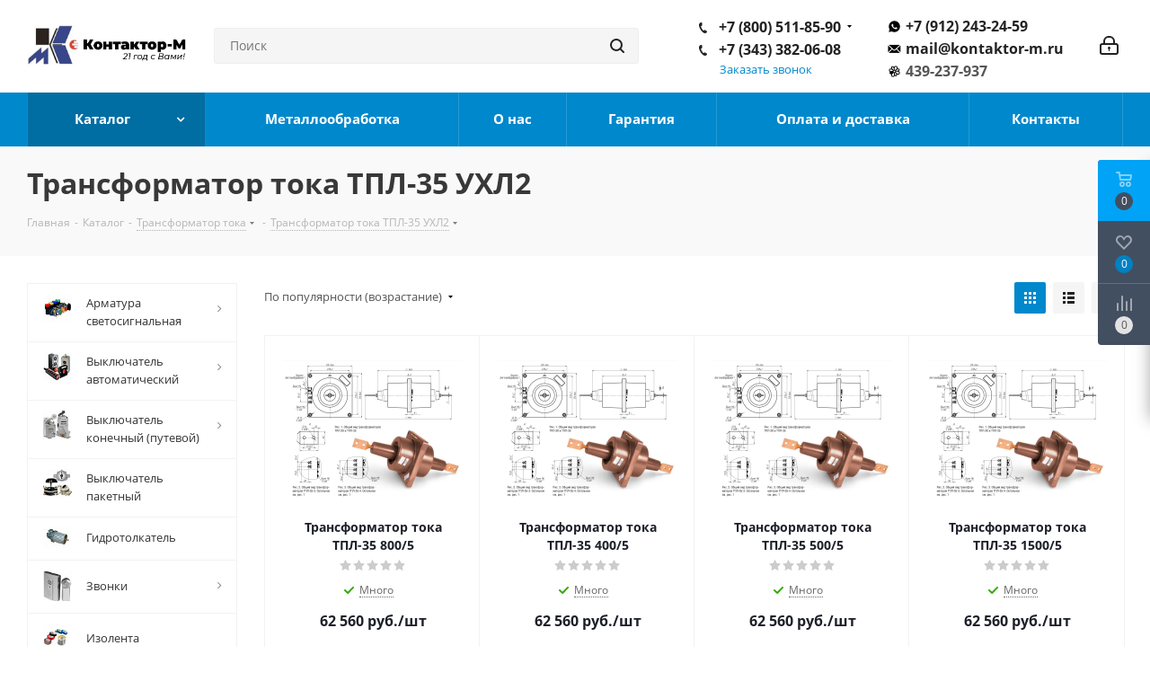

--- FILE ---
content_type: text/html; charset=UTF-8
request_url: https://kontaktor-m.ru/catalog/transformator-toka/transformator-toka-tpl-35-uhl2/
body_size: 136842
content:
<!DOCTYPE html>
<html xmlns="http://www.w3.org/1999/xhtml" xml:lang="ru" lang="ru" >
<head>
	<title>Купить Трансформатор тока ТПЛ-35  УХЛ2 по цене от 62560 рублей - ООО Контактор-М1</title>
	<meta name="viewport" content="initial-scale=1.0, width=device-width" />
	<meta name="HandheldFriendly" content="true" />
	<meta name="yes" content="yes" />
	<meta name="apple-mobile-web-app-status-bar-style" content="black" />
	<meta name="SKYPE_TOOLBAR" content="SKYPE_TOOLBAR_PARSER_COMPATIBLE" />
	<meta http-equiv="Content-Type" content="text/html; charset=UTF-8" />
<meta name="keywords" content="Контактор, пускатели, ПКЕ, ПКУ3, рудничное, электротехническая продукция, электрика, вакуумные контакторы, электромагниты" />
<meta name="description" content="Купить Трансформатор тока ТПЛ-35  УХЛ2 по низкой цене в компании Контактор-М - гарантия, бесплатная доставка от 10000 рублей, нам доверяют 22754 компаний в России и СНГ
Контактор-М — производство и поставка электротехнической продукции. Более 21 года на рынке. " />
<script data-skip-moving="true">(function(w, d, n) {var cl = "bx-core";var ht = d.documentElement;var htc = ht ? ht.className : undefined;if (htc === undefined || htc.indexOf(cl) !== -1){return;}var ua = n.userAgent;if (/(iPad;)|(iPhone;)/i.test(ua)){cl += " bx-ios";}else if (/Windows/i.test(ua)){cl += ' bx-win';}else if (/Macintosh/i.test(ua)){cl += " bx-mac";}else if (/Linux/i.test(ua) && !/Android/i.test(ua)){cl += " bx-linux";}else if (/Android/i.test(ua)){cl += " bx-android";}cl += (/(ipad|iphone|android|mobile|touch)/i.test(ua) ? " bx-touch" : " bx-no-touch");cl += w.devicePixelRatio && w.devicePixelRatio >= 2? " bx-retina": " bx-no-retina";var ieVersion = -1;if (/AppleWebKit/.test(ua)){cl += " bx-chrome";}else if (/Opera/.test(ua)){cl += " bx-opera";}else if (/Firefox/.test(ua)){cl += " bx-firefox";}ht.className = htc ? htc + " " + cl : cl;})(window, document, navigator);</script>


<link href="https://fonts.googleapis.com/css?family=Open+Sans:300italic,400italic,600italic,700italic,800italic,400,300,500,600,700,800&subset=latin,cyrillic-ext"  rel="stylesheet" />
<link href="/bitrix/css/aspro.next/notice.min.css?16862138772906"  rel="stylesheet" />
<link href="/bitrix/js/ui/design-tokens/dist/ui.design-tokens.min.css?168621267322029"  rel="stylesheet" />
<link href="/bitrix/js/ui/fonts/opensans/ui.font.opensans.min.css?16862125412320"  rel="stylesheet" />
<link href="/bitrix/js/main/popup/dist/main.popup.bundle.min.css?168621312826598"  rel="stylesheet" />
<link href="/bitrix/cache/css/s1/aspro_next/page_8d20b25dd9ce2af2e41c5cd7f5d46e5f/page_8d20b25dd9ce2af2e41c5cd7f5d46e5f_v1.css?174599933912838"  rel="stylesheet" />
<link href="/bitrix/cache/css/s1/aspro_next/default_d343bad1bd76f6e487d571f6904b48b6/default_d343bad1bd76f6e487d571f6904b48b6_v1.css?17459993397647"  rel="stylesheet" />
<link href="/bitrix/cache/css/s1/aspro_next/template_42ac6c533132ccf79adbbebda02a48dd/template_42ac6c533132ccf79adbbebda02a48dd_v1.css?17498217591249660"  data-template-style="true" rel="stylesheet" />







<link rel="shortcut icon" href="/favicon.ico" type="image/x-icon" />
<link rel="apple-touch-icon" sizes="180x180" href="/upload/CNext/b6e/b6e5c3988c5b1d44176ae9ffabc4b9a1.jpg" />
<link rel="alternate" media="only screen and (max-width: 640px)" href="https://kontaktor-m.ru/catalog/transformator-toka/transformator-toka-tpl-35-uhl2/index.php"/>
<meta property="og:image" content="https://kontaktor-m.ru:443/upload/iblock/91c/nsub7uja9f6kn7p53fgd1axro5ya4dgp.webp" />
<link rel="image_src" href="https://kontaktor-m.ru:443/upload/iblock/91c/nsub7uja9f6kn7p53fgd1axro5ya4dgp.webp"  />
<meta property="og:title" content="Купить Трансформатор тока ТПЛ-35  УХЛ2 по цене от 62560 рублей - ООО Контактор-М1" />
<meta property="og:type" content="website" />
<meta property="og:url" content="https://kontaktor-m.ru:443/catalog/transformator-toka/transformator-toka-tpl-35-uhl2/" />
<meta property="og:description" content="Купить Трансформатор тока ТПЛ-35  УХЛ2 по низкой цене в компании Контактор-М - гарантия, бесплатная доставка от 10000 рублей, нам доверяют 22754 компаний в России и СНГ
Контактор-М — производство и поставка электротехнической продукции. Более 21 года на рынке. " />



	<!-- hhh -->
<meta name="yandex-verification" content="ec6e5700823cea9d" />
<!-- Yandex.Metrika counter -->
<noscript><div><img data-lazyload class="lazyload" src="[data-uri]" data-src="https://mc.yandex.ru/watch/102625644" style="position:absolute; left:-9999px;" alt="" /></div></noscript>
<!-- /Yandex.Metrika counter -->
		</head>
<body class="site_s1 fill_bg_n " id="main">
    <!-- Google Tag Manager (noscript) -->
    <noscript><iframe src="https://www.googletagmanager.com/ns.html?id=GTM-TW58SPL"
                      height="0" width="0" style="display:none;visibility:hidden"></iframe></noscript>
    <!-- End Google Tag Manager (noscript) -->
	<div id="panel"></div>
	
	
				<!--'start_frame_cache_basketitems-component-block'-->												<div id="ajax_basket"></div>
					<!--'end_frame_cache_basketitems-component-block'-->						
		
					
	<div class="wrapper1  header_bgcolored with_left_block  catalog_page basket_fly basket_fill_DARK side_LEFT catalog_icons_Y banner_auto with_fast_view mheader-v1 header-v5 regions_N fill_N footer-vcustom front-vcustom mfixed_N mfixed_view_always title-v3 with_phones ce_cmp with_lazy store_LIST_AMOUNT">
		
		<div class="header_wrap visible-lg visible-md title-v3">
			<header id="header">
				<div class="header-v5 header-wrapper">
	<div class="logo_and_menu-row">
		<div class="logo-row">
			<div class="maxwidth-theme">
				<div class="row">
					<div class="logo-block col-md-2 col-sm-3">
						<div class="logo">
							<a href="/"><img src="/upload/CNext/452/45246b047bd27257ab6b3c6bb13bc34a.png" alt="Контактор-М" title="Контактор-М" data-src="" /></a>						</div>
					</div>
										<div class="col-md-2 search_wrap">
						<div class="search-block inner-table-block">
											<div class="search-wrapper">
				<div id="title-search_fixed">
					<form action="/catalog/" class="search">
						<div class="search-input-div">
							<input class="search-input" id="title-search-input_fixed" type="text" name="q" value="" placeholder="Поиск" size="20" maxlength="50" autocomplete="off" />
						</div>
						<div class="search-button-div">
							<button class="btn btn-search" type="submit" name="s" value="Найти"><i class="svg svg-search svg-black"></i></button>
							<span class="close-block inline-search-hide"><span class="svg svg-close close-icons"></span></span>
						</div>
					</form>
				</div>
			</div>
							</div>
					</div>
					<div class="right-icons pull-right">
						<div class="pull-right">
																		</div>
						<div class="pull-right">
							<div class="wrap_icon inner-table-block">
										
		<!--'start_frame_cache_header-auth-block1'-->							<!-- noindex --><a rel="nofollow" title="Мой кабинет" class="personal-link dark-color animate-load" data-event="jqm" data-param-type="auth" data-param-backurl="/catalog/transformator-toka/transformator-toka-tpl-35-uhl2/index.php" data-name="auth" href="/personal/"><i class="svg inline big svg-inline-cabinet" aria-hidden="true" title="Мой кабинет"><svg xmlns="http://www.w3.org/2000/svg" width="21" height="21" viewBox="0 0 21 21">
  <defs>
    <style>
      .loccls-1 {
        fill: #222;
        fill-rule: evenodd;
      }
    </style>
  </defs>
  <path data-name="Rounded Rectangle 110" class="loccls-1" d="M1433,132h-15a3,3,0,0,1-3-3v-7a3,3,0,0,1,3-3h1v-2a6,6,0,0,1,6-6h1a6,6,0,0,1,6,6v2h1a3,3,0,0,1,3,3v7A3,3,0,0,1,1433,132Zm-3-15a4,4,0,0,0-4-4h-1a4,4,0,0,0-4,4v2h9v-2Zm4,5a1,1,0,0,0-1-1h-15a1,1,0,0,0-1,1v7a1,1,0,0,0,1,1h15a1,1,0,0,0,1-1v-7Zm-8,3.9v1.6a0.5,0.5,0,1,1-1,0v-1.6A1.5,1.5,0,1,1,1426,125.9Z" transform="translate(-1415 -111)"/>
</svg>
</i></a><!-- /noindex -->									<!--'end_frame_cache_header-auth-block1'-->	 
							</div>
						</div>
						<div class="pull-right">
							<div class="wrap_icon inner-table-block">
								<div class="phone-block">
									<div class="wapp phone lg"><a href="https://wa.me/79122432459">+7 (912) 243-24-59</a></div>
									<div class="mail phone lg"><a href="mailto:mail@kontaktor-m.ru">mail@kontaktor-m.ru</a></div>
									<div class="icq phone lg">439-237-937</div>
								</div>
							</div>
						</div>
						<div class="pull-right">
							<div class="wrap_icon inner-table-block">
								<div class="phone-block">
																														<div class="phone with_dropdown lg">
				<i class="svg svg-phone"></i>
				<a rel="nofollow" href="tel:+78005118590">+7 (800) 511-85-90</a>
									<div class="dropdown scrollbar">
						<div class="wrap">
																							<div class="more_phone">
								    <a  rel="nofollow" href="tel:+73433820608">+7 (343) 382-06-08<span><i class="svg svg-phone" style="margin-left: -25px;margin-right: 12px;"></i></span></a>
								</div>
													</div>
					</div>
							</div>
																	<div class="phone lg">
											<i class="svg svg-phone"></i>
											<a rel="nofollow" href="tel:+73433820608">+7 (343) 382-06-08</a>
										</div>
																												<div class="inline-block">
											<span class="callback-block animate-load twosmallfont colored" data-event="jqm" data-param-form_id="CALLBACK" data-name="callback">Заказать звонок</span>
										</div>
																	</div>
							</div>
						</div>
					</div>
				</div>
			</div>
		</div>	</div>
	<div class="menu-row middle-block bgcolored">
		<div class="maxwidth-theme">
			<div class="row">
				<div class="col-md-12">
					<div class="menu-only">
						<nav class="mega-menu sliced">
										<div class="table-menu ">
		<table>
			<tr>
									
										<td class="menu-item unvisible dropdown   active">
						<div class="wrap">
							<a class="dropdown-toggle" href="/catalog/">
								<div>
																		Каталог									<div class="line-wrapper"><span class="line"></span></div>
								</div>
							</a>
															<span class="tail"></span>
								<div class="dropdown-menu ">
									
										<div class="customScrollbar scrollbar">
											<ul class="menu-wrapper " >
																																																			<li class="dropdown-submenu   has_img parent-items">
																																			<a href="/catalog/armatura-svetosignalnaya/" title="Арматура светосигнальная"><span class="name">Арматура светосигнальная</span><span class="arrow"><i></i></span></a>
															<ul class="dropdown-menu toggle_menu">
																	<li class="menu-item   ">
							<a href="/catalog/armatura-svetosignalnaya/armatura-svetosignalnaya-ae-s-lampoj/" title="Арматура светосигнальная АЕ с лампой"><span class="name">Арматура светосигнальная АЕ с лампой</span></a>
													</li>
																	<li class="menu-item   ">
							<a href="/catalog/armatura-svetosignalnaya/armatura-svetosignalnaya-ame/" title="Арматура светосигнальная АМЕ"><span class="name">Арматура светосигнальная АМЕ</span></a>
													</li>
																	<li class="menu-item   ">
							<a href="/catalog/armatura-svetosignalnaya/armatura-svetosignalnaya-as/" title="Арматура светосигнальная АС"><span class="name">Арматура светосигнальная АС</span></a>
													</li>
																	<li class="menu-item   ">
							<a href="/catalog/armatura-svetosignalnaya/armatura-svetosignalnaya-skl/" title="Арматура светосигнальная СКЛ"><span class="name">Арматура светосигнальная СКЛ</span></a>
													</li>
														</ul>
																																														</li>
																																																			<li class="dropdown-submenu   has_img parent-items">
																																			<a href="/catalog/vyiklyuchatel-avtomaticheskij/" title="Выключатель автоматический"><span class="name">Выключатель автоматический</span><span class="arrow"><i></i></span></a>
															<ul class="dropdown-menu toggle_menu">
																	<li class="menu-item   ">
							<a href="/catalog/vyiklyuchatel-avtomaticheskij/vyiklyuchatel-avtomaticheskij-serii-schneider/" title="Выключатель автоматический серии Schneider"><span class="name">Выключатель автоматический серии Schneider</span></a>
													</li>
																	<li class="menu-item   ">
							<a href="/catalog/vyiklyuchatel-avtomaticheskij/vyiklyuchatel-avtomaticheskij-serii-a/" title="Выключатель автоматический серии А"><span class="name">Выключатель автоматический серии А</span></a>
													</li>
																	<li class="menu-item   ">
							<a href="/catalog/vyiklyuchatel-avtomaticheskij/vyiklyuchatel-avtomaticheskij-serii-av2m/" title="Выключатель автоматический серии АВ2М"><span class="name">Выключатель автоматический серии АВ2М</span></a>
													</li>
																	<li class="menu-item  dropdown-submenu ">
							<a href="/catalog/vyiklyuchatel-avtomaticheskij/vyiklyuchatel-avtomaticheskij-serii-ae/" title="Выключатель автоматический серии АЕ"><span class="name">Выключатель автоматический серии АЕ</span></a>
															<ul class="dropdown-menu">
																			<li class="menu-item ">
											<a href="/catalog/vyiklyuchatel-avtomaticheskij/vyiklyuchatel-avtomaticheskij-serii-ae/vyiklyuchatel-avtomaticheskij-seriya-ae-1031/" title="Выключатель автоматический Серия АЕ 1031"><span class="name">Выключатель автоматический Серия АЕ 1031</span></a>
										</li>
																			<li class="menu-item ">
											<a href="/catalog/vyiklyuchatel-avtomaticheskij/vyiklyuchatel-avtomaticheskij-serii-ae/vyiklyuchatel-avtomaticheskij-seriya-ae-2030/" title="Выключатель автоматический Серия АЕ 2030"><span class="name">Выключатель автоматический Серия АЕ 2030</span></a>
										</li>
																			<li class="menu-item ">
											<a href="/catalog/vyiklyuchatel-avtomaticheskij/vyiklyuchatel-avtomaticheskij-serii-ae/vyiklyuchatel-avtomaticheskij-seriya-ae-2040/" title="Выключатель автоматический Серия АЕ 2040"><span class="name">Выключатель автоматический Серия АЕ 2040</span></a>
										</li>
																			<li class="menu-item ">
											<a href="/catalog/vyiklyuchatel-avtomaticheskij/vyiklyuchatel-avtomaticheskij-serii-ae/vyiklyuchatel-avtomaticheskij-seriya-ae-2050/" title="Выключатель автоматический Серия АЕ 2050"><span class="name">Выключатель автоматический Серия АЕ 2050</span></a>
										</li>
																			<li class="menu-item ">
											<a href="/catalog/vyiklyuchatel-avtomaticheskij/vyiklyuchatel-avtomaticheskij-serii-ae/vyiklyuchatel-avtomaticheskij-seriya-ae-2060/" title="Выключатель автоматический Серия АЕ 2060"><span class="name">Выключатель автоматический Серия АЕ 2060</span></a>
										</li>
																	</ul>
								
													</li>
																	<li class="menu-item  dropdown-submenu ">
							<a href="/catalog/vyiklyuchatel-avtomaticheskij/vyiklyuchatel-avtomaticheskij-serii-ap/" title="Выключатель автоматический серии АП"><span class="name">Выключатель автоматический серии АП</span></a>
															<ul class="dropdown-menu">
																			<li class="menu-item ">
											<a href="/catalog/vyiklyuchatel-avtomaticheskij/vyiklyuchatel-avtomaticheskij-serii-ap/vyiklyuchatel-avtomaticheskij-ap-2-polyusa/" title="Выключатель автоматический АП 2 полюса"><span class="name">Выключатель автоматический АП 2 полюса</span></a>
										</li>
																			<li class="menu-item ">
											<a href="/catalog/vyiklyuchatel-avtomaticheskij/vyiklyuchatel-avtomaticheskij-serii-ap/vyiklyuchatel-avtomaticheskij-ap-3-polyusa/" title="Выключатель автоматический АП 3 полюса"><span class="name">Выключатель автоматический АП 3 полюса</span></a>
										</li>
																	</ul>
								
													</li>
																	<li class="menu-item  dropdown-submenu ">
							<a href="/catalog/vyiklyuchatel-avtomaticheskij/vyiklyuchatel-avtomaticheskij-serii-va/" title="Выключатель автоматический серии ВА"><span class="name">Выключатель автоматический серии ВА</span></a>
															<ul class="dropdown-menu">
																			<li class="menu-item ">
											<a href="/catalog/vyiklyuchatel-avtomaticheskij/vyiklyuchatel-avtomaticheskij-serii-va/vyiklyuchatel-avtomaticheskij-va-47-29-2-polyusa/" title="Выключатель автоматический ВА 47-29 2 полюса"><span class="name">Выключатель автоматический ВА 47-29 2 полюса</span></a>
										</li>
																			<li class="menu-item ">
											<a href="/catalog/vyiklyuchatel-avtomaticheskij/vyiklyuchatel-avtomaticheskij-serii-va/vyiklyuchatel-avtomaticheskij-va-47-29-3-polyusa/" title="Выключатель автоматический ВА 47-29 3 полюса"><span class="name">Выключатель автоматический ВА 47-29 3 полюса</span></a>
										</li>
																			<li class="menu-item ">
											<a href="/catalog/vyiklyuchatel-avtomaticheskij/vyiklyuchatel-avtomaticheskij-serii-va/vyiklyuchatel-avtomaticheskij-va-47-29-peht/" title="Выключатель автоматический ВА 47-29 1П"><span class="name">Выключатель автоматический ВА 47-29 1П</span></a>
										</li>
																			<li class="menu-item ">
											<a href="/catalog/vyiklyuchatel-avtomaticheskij/vyiklyuchatel-avtomaticheskij-serii-va/vyiklyuchatel-avtomaticheskij-va-04-36/" title="Выключатель автоматический ВА 04-36"><span class="name">Выключатель автоматический ВА 04-36</span></a>
										</li>
																			<li class="menu-item ">
											<a href="/catalog/vyiklyuchatel-avtomaticheskij/vyiklyuchatel-avtomaticheskij-serii-va/vyiklyuchatel-avtomaticheskij-va-21-29/" title="Выключатель автоматический ВА 21-29"><span class="name">Выключатель автоматический ВА 21-29</span></a>
										</li>
																			<li class="menu-item ">
											<a href="/catalog/vyiklyuchatel-avtomaticheskij/vyiklyuchatel-avtomaticheskij-serii-va/vyiklyuchatel-avtomaticheskij-va-50-41/" title="Выключатель автоматический ВА 50-41"><span class="name">Выключатель автоматический ВА 50-41</span></a>
										</li>
																			<li class="menu-item ">
											<a href="/catalog/vyiklyuchatel-avtomaticheskij/vyiklyuchatel-avtomaticheskij-serii-va/vyiklyuchatel-avtomaticheskij-va-50-43/" title="Выключатель автоматический ВА 50-43"><span class="name">Выключатель автоматический ВА 50-43</span></a>
										</li>
																			<li class="menu-item ">
											<a href="/catalog/vyiklyuchatel-avtomaticheskij/vyiklyuchatel-avtomaticheskij-serii-va/vyiklyuchatel-avtomaticheskij-va-51-25-va-51g-25/" title="Выключатель автоматический ВА 51-25, ВА 51Г-25"><span class="name">Выключатель автоматический ВА 51-25, ВА 51Г-25</span></a>
										</li>
																			<li class="menu-item ">
											<a href="/catalog/vyiklyuchatel-avtomaticheskij/vyiklyuchatel-avtomaticheskij-serii-va/vyiklyuchatel-avtomaticheskij-va-51-35-va-52-35/" title="Выключатель автоматический ВА 51-35, ВА 52-35"><span class="name">Выключатель автоматический ВА 51-35, ВА 52-35</span></a>
										</li>
																			<li class="menu-item ">
											<a href="/catalog/vyiklyuchatel-avtomaticheskij/vyiklyuchatel-avtomaticheskij-serii-va/vyiklyuchatel-avtomaticheskij-va-51-39-va-52-39/" title="Выключатель автоматический ВА 51-39, ВА 52-39"><span class="name">Выключатель автоматический ВА 51-39, ВА 52-39</span></a>
										</li>
																			<li class="menu-item ">
											<a href="/catalog/vyiklyuchatel-avtomaticheskij/vyiklyuchatel-avtomaticheskij-serii-va/vyiklyuchatel-avtomaticheskij-va-52-37-va-52-38/" title="Выключатель автоматический ВА 52-37, ВА 52-38"><span class="name">Выключатель автоматический ВА 52-37, ВА 52-38</span></a>
										</li>
																			<li class="menu-item ">
											<a href="/catalog/vyiklyuchatel-avtomaticheskij/vyiklyuchatel-avtomaticheskij-serii-va/vyiklyuchatel-avtomaticheskij-va-57-31/" title="Выключатель автоматический ВА 57-31"><span class="name">Выключатель автоматический ВА 57-31</span></a>
										</li>
																			<li class="menu-item ">
											<a href="/catalog/vyiklyuchatel-avtomaticheskij/vyiklyuchatel-avtomaticheskij-serii-va/vyiklyuchatel-avtomaticheskij-va-57-35-va-57f-35/" title="Выключатель автоматический ВА 57-35, ВА 57ф-35"><span class="name">Выключатель автоматический ВА 57-35, ВА 57ф-35</span></a>
										</li>
																			<li class="menu-item ">
											<a href="/catalog/vyiklyuchatel-avtomaticheskij/vyiklyuchatel-avtomaticheskij-serii-va/vyiklyuchatel-avtomaticheskij-va-57-39/" title="Выключатель автоматический ВА 57-39"><span class="name">Выключатель автоматический ВА 57-39</span></a>
										</li>
																	</ul>
								
													</li>
																	<li class="menu-item   ">
							<a href="/catalog/vyiklyuchatel-avtomaticheskij/vyiklyuchatel-avtomaticheskij-serii-dehk/" title="Выключатель автоматический серии ДЭК"><span class="name">Выключатель автоматический серии ДЭК</span></a>
													</li>
																	<li class="menu-item   ">
							<a href="/catalog/vyiklyuchatel-avtomaticheskij/vyiklyuchatel-avtomaticheskij-serii-eh-ehlektron/" title="Выключатель автоматический серии Э (электрон)"><span class="name">Выключатель автоматический серии Э (электрон)</span></a>
													</li>
																	<li class="menu-item   ">
							<a href="/catalog/vyiklyuchatel-avtomaticheskij/vyiklyuchatel-avtomaticheskij-serii-avm/" title="Выключатель автоматический серии АВМ"><span class="name">Выключатель автоматический серии АВМ</span></a>
													</li>
														</ul>
																																														</li>
																																																			<li class="dropdown-submenu   has_img parent-items">
																																			<a href="/catalog/vyiklyuchatel-konechnyij-putevoj/" title="Выключатель конечный (путевой)"><span class="name">Выключатель конечный (путевой)</span><span class="arrow"><i></i></span></a>
															<ul class="dropdown-menu toggle_menu">
																	<li class="menu-item   ">
							<a href="/catalog/vyiklyuchatel-konechnyij-putevoj/vyiklyuchatel-konechnyij-bvk/" title="Выключатель конечный БВК"><span class="name">Выключатель конечный БВК</span></a>
													</li>
																	<li class="menu-item   ">
							<a href="/catalog/vyiklyuchatel-konechnyij-putevoj/vyiklyuchatel-konechnyij-vk/" title="Выключатель конечный ВК"><span class="name">Выключатель конечный ВК</span></a>
													</li>
																	<li class="menu-item   ">
							<a href="/catalog/vyiklyuchatel-konechnyij-putevoj/vyiklyuchatel-konechnyij-vp15/" title="Выключатель конечный ВП15"><span class="name">Выключатель конечный ВП15</span></a>
													</li>
																	<li class="menu-item   ">
							<a href="/catalog/vyiklyuchatel-konechnyij-putevoj/vyiklyuchatel-konechnyij-vp16/" title="Выключатель конечный ВП16"><span class="name">Выключатель конечный ВП16</span></a>
													</li>
																	<li class="menu-item   ">
							<a href="/catalog/vyiklyuchatel-konechnyij-putevoj/vyiklyuchatel-konechnyij-vp19/" title="Выключатель конечный ВП19"><span class="name">Выключатель конечный ВП19</span></a>
													</li>
																	<li class="menu-item   ">
							<a href="/catalog/vyiklyuchatel-konechnyij-putevoj/vyiklyuchatel-konechnyij-vpk/" title="Выключатель конечный ВПК"><span class="name">Выключатель конечный ВПК</span></a>
													</li>
																	<li class="menu-item   ">
							<a href="/catalog/vyiklyuchatel-konechnyij-putevoj/vyiklyuchatel-konechnyij-vpu/" title="Выключатель конечный ВПУ"><span class="name">Выключатель конечный ВПУ</span></a>
													</li>
																	<li class="menu-item   ">
							<a href="/catalog/vyiklyuchatel-konechnyij-putevoj/vyiklyuchatel-konechnyij-vu/" title="Выключатель конечный ВУ"><span class="name">Выключатель конечный ВУ</span></a>
													</li>
																	<li class="menu-item   ">
							<a href="/catalog/vyiklyuchatel-konechnyij-putevoj/vyiklyuchatel-konechnyij-ku/" title="Выключатель конечный КУ"><span class="name">Выключатель конечный КУ</span></a>
													</li>
														</ul>
																																														</li>
																																																			<li class="   has_img parent-items">
																																			<a href="/catalog/vyiklyuchatel-paketnyij/" title="Выключатель пакетный"><span class="name">Выключатель пакетный</span></a>
																																														</li>
																																																			<li class="   has_img parent-items">
																																			<a href="/catalog/gidrotolkatel/" title="Гидротолкатель"><span class="name">Гидротолкатель</span></a>
																																														</li>
																																																			<li class="dropdown-submenu   has_img parent-items">
																																			<a href="/catalog/zvonki/" title="Звонки"><span class="name">Звонки</span><span class="arrow"><i></i></span></a>
															<ul class="dropdown-menu toggle_menu">
																	<li class="menu-item   ">
							<a href="/catalog/zvonki/zvonok-gromkogo-boya-sirena/" title="Звонок громкого боя, сирена"><span class="name">Звонок громкого боя, сирена</span></a>
													</li>
														</ul>
																																														</li>
																																																			<li class="   has_img parent-items">
																																			<a href="/catalog/izolenta/" title="Изолента"><span class="name">Изолента</span></a>
																																														</li>
																																																			<li class="   has_img parent-items">
																																			<a href="/catalog/izolyatoryi/" title="Изоляторы"><span class="name">Изоляторы</span></a>
																																														</li>
																																																			<li class="   has_img parent-items">
																																			<a href="/catalog/instrument/" title="Инструмент"><span class="name">Инструмент</span></a>
																																														</li>
																																																			<li class="dropdown-submenu   has_img parent-items">
																																			<a href="/catalog/kabel-provod-tara/" title="Кабель, провод, тара"><span class="name">Кабель, провод, тара</span><span class="arrow"><i></i></span></a>
															<ul class="dropdown-menu toggle_menu">
																	<li class="menu-item   ">
							<a href="/catalog/kabel-provod-tara/vitaya-para-kabel-kompyuternyij/" title="Витая пара (Кабель компьютерный)"><span class="name">Витая пара (Кабель компьютерный)</span></a>
													</li>
																	<li class="menu-item   ">
							<a href="/catalog/kabel-provod-tara/kabel-bronirovannyij-avbbshv-vbbshv-kvbbshv/" title="Кабель бронированный АВБбШв, ВБбШв, КВБбШв"><span class="name">Кабель бронированный АВБбШв, ВБбШв, КВБбШв</span></a>
													</li>
																	<li class="menu-item   ">
							<a href="/catalog/kabel-provod-tara/kabel-vodopogrujnoj/" title="Кабель водопогружной"><span class="name">Кабель водопогружной</span></a>
													</li>
																	<li class="menu-item  dropdown-submenu ">
							<a href="/catalog/kabel-provod-tara/kabel-gibkij-ehkranirovannyij-kgvehv-kgvehvng/" title="Кабель гибкий экранированный КГВЭВ, КГВЭВнг"><span class="name">Кабель гибкий экранированный КГВЭВ, КГВЭВнг</span></a>
															<ul class="dropdown-menu">
																			<li class="menu-item ">
											<a href="/catalog/kabel-provod-tara/kabel-gibkij-ehkranirovannyij-kgvehv-kgvehvng/kabel-gibkij-ehkranirovannyij-negoryuchij-kgvehvng/" title="Кабель гибкий экранированный негорючий КГВЭВнг"><span class="name">Кабель гибкий экранированный негорючий КГВЭВнг</span></a>
										</li>
																	</ul>
								
													</li>
																	<li class="menu-item   ">
							<a href="/catalog/kabel-provod-tara/kabel-gorodskoj-telefonnoj-svyazi-tppehp/" title="Кабель городской телефонной связи ТППэп"><span class="name">Кабель городской телефонной связи ТППэп</span></a>
													</li>
																	<li class="menu-item  dropdown-submenu ">
							<a href="/catalog/kabel-provod-tara/kabel-kontrolnyij-kvvg-kvvgng-kvvbgkvvgzng/" title="Кабель контрольный КВВГ, КВВГнг, КВВБГ,КВВГзнг"><span class="name">Кабель контрольный КВВГ, КВВГнг, КВВБГ,КВВГзнг</span></a>
															<ul class="dropdown-menu">
																			<li class="menu-item ">
											<a href="/catalog/kabel-provod-tara/kabel-kontrolnyij-kvvg-kvvgng-kvvbgkvvgzng/kvvg/" title="КВВГ"><span class="name">КВВГ</span></a>
										</li>
																			<li class="menu-item ">
											<a href="/catalog/kabel-provod-tara/kabel-kontrolnyij-kvvg-kvvgng-kvvbgkvvgzng/kvvgng-kvvgng-ls/" title="КВВГнг   КВВГнг LS"><span class="name">КВВГнг   КВВГнг LS</span></a>
										</li>
																			<li class="menu-item ">
											<a href="/catalog/kabel-provod-tara/kabel-kontrolnyij-kvvg-kvvgng-kvvbgkvvgzng/kvvgeh/" title="КВВГэ"><span class="name">КВВГэ</span></a>
										</li>
																			<li class="menu-item ">
											<a href="/catalog/kabel-provod-tara/kabel-kontrolnyij-kvvg-kvvgng-kvvbgkvvgzng/kupehv-250/" title="КУПЭВ-250"><span class="name">КУПЭВ-250</span></a>
										</li>
																	</ul>
								
													</li>
																	<li class="menu-item   ">
							<a href="/catalog/kabel-provod-tara/kabel-radiochastotnyij-rk/" title="Кабель радиочастотный РК"><span class="name">Кабель радиочастотный РК</span></a>
													</li>
																	<li class="menu-item   ">
							<a href="/catalog/kabel-provod-tara/kabel-svarochnyij-kog1-pun/" title="Кабель сварочный КОГ1, ПУН"><span class="name">Кабель сварочный КОГ1, ПУН</span></a>
													</li>
																	<li class="menu-item   ">
							<a href="/catalog/kabel-provod-tara/kabel-signalno-blokirovochnyij-sbvg/" title="Кабель сигнально-блокировочный СБВГ"><span class="name">Кабель сигнально-блокировочный СБВГ</span></a>
													</li>
																	<li class="menu-item   ">
							<a href="/catalog/kabel-provod-tara/kabel-silovoj-aashv/" title="Кабель силовой  ААШв"><span class="name">Кабель силовой  ААШв</span></a>
													</li>
																	<li class="menu-item collapsed  ">
							<a href="/catalog/kabel-provod-tara/kabel-silovoj-gibkij-negoryuchij-kpgsn/" title="Кабель силовой гибкий, негорючий КПГСН"><span class="name">Кабель силовой гибкий, негорючий КПГСН</span></a>
													</li>
																	<li class="menu-item collapsed dropdown-submenu ">
							<a href="/catalog/kabel-provod-tara/kabel-silovoj-s-plastmassovoj-izolyaciej-vvg-avvg/" title="Кабель силовой с пластмассовой изоляцией ВВГ, АВВГ"><span class="name">Кабель силовой с пластмассовой изоляцией ВВГ, АВВГ</span></a>
															<ul class="dropdown-menu">
																			<li class="menu-item ">
											<a href="/catalog/kabel-provod-tara/kabel-silovoj-s-plastmassovoj-izolyaciej-vvg-avvg/avvg-avvgng/" title="АВВГ, АВВГнг"><span class="name">АВВГ, АВВГнг</span></a>
										</li>
																			<li class="menu-item ">
											<a href="/catalog/kabel-provod-tara/kabel-silovoj-s-plastmassovoj-izolyaciej-vvg-avvg/vvg-vvgngvvgngls-vvgzng/" title="ВВГ, ВВГнг,ВВГнгLS, ВВГЗнг"><span class="name">ВВГ, ВВГнг,ВВГнгLS, ВВГЗнг</span></a>
										</li>
																			<li class="menu-item ">
											<a href="/catalog/kabel-provod-tara/kabel-silovoj-s-plastmassovoj-izolyaciej-vvg-avvg/kabel-silovoj-sg/" title="Кабель силовой СГ"><span class="name">Кабель силовой СГ</span></a>
										</li>
																			<li class="menu-item ">
											<a href="/catalog/kabel-provod-tara/kabel-silovoj-s-plastmassovoj-izolyaciej-vvg-avvg/pvvg/" title="ПвВГ"><span class="name">ПвВГ</span></a>
										</li>
																	</ul>
								
													</li>
																	<li class="menu-item collapsed  ">
							<a href="/catalog/kabel-provod-tara/kabel-silovoj-s-poyasnoj-izolyaciej-nym/" title="Кабель силовой с поясной изоляцией  NYM"><span class="name">Кабель силовой с поясной изоляцией  NYM</span></a>
													</li>
																	<li class="menu-item collapsed  ">
							<a href="/catalog/kabel-provod-tara/kabel-silovoj-s-rezinovoj-izolyaciej-vrg/" title="Кабель силовой с резиновой изоляцией ВРГ"><span class="name">Кабель силовой с резиновой изоляцией ВРГ</span></a>
													</li>
																	<li class="menu-item collapsed dropdown-submenu ">
							<a href="/catalog/kabel-provod-tara/kabel-silovoj-s-rezinovoj-izolyaciej-kg-kghl/" title="Кабель силовой с резиновой изоляцией КГ, Кгхл"><span class="name">Кабель силовой с резиновой изоляцией КГ, Кгхл</span></a>
															<ul class="dropdown-menu">
																			<li class="menu-item ">
											<a href="/catalog/kabel-provod-tara/kabel-silovoj-s-rezinovoj-izolyaciej-kg-kghl/kabel-sudovoj-mrshnmrshm/" title="Кабель судовой МРШН,МРШМ"><span class="name">Кабель судовой МРШН,МРШМ</span></a>
										</li>
																	</ul>
								
													</li>
																	<li class="menu-item collapsed  ">
							<a href="/catalog/kabel-provod-tara/kabel-silovoj-shlangovyij-gibkij-rpsh/" title="Кабель силовой шланговый, гибкий РПШ"><span class="name">Кабель силовой шланговый, гибкий РПШ</span></a>
													</li>
																	<li class="menu-item collapsed  ">
							<a href="/catalog/kabel-provod-tara/kabel-upravleniya-kupehv/" title="Кабель управления КУПЭВ"><span class="name">Кабель управления КУПЭВ</span></a>
													</li>
																	<li class="menu-item collapsed  ">
							<a href="/catalog/kabel-provod-tara/provod-avtomobilnyij/" title="Провод автомобильный"><span class="name">Провод автомобильный</span></a>
													</li>
																	<li class="menu-item collapsed  ">
							<a href="/catalog/kabel-provod-tara/provod-appv/" title="Провод АППВ"><span class="name">Провод АППВ</span></a>
													</li>
																	<li class="menu-item collapsed  ">
							<a href="/catalog/kabel-provod-tara/provod-vzryivnoj/" title="Провод взрывной"><span class="name">Провод взрывной</span></a>
													</li>
																	<li class="menu-item collapsed  ">
							<a href="/catalog/kabel-provod-tara/provod-mkehsh/" title="Провод МКЭШ"><span class="name">Провод МКЭШ</span></a>
													</li>
																	<li class="menu-item collapsed  ">
							<a href="/catalog/kabel-provod-tara/provod-pal-as/" title="Провод ПАЛ, АС"><span class="name">Провод ПАЛ, АС</span></a>
													</li>
																	<li class="menu-item collapsed  ">
							<a href="/catalog/kabel-provod-tara/provod-progrevochnyij/" title="Провод прогревочный"><span class="name">Провод прогревочный</span></a>
													</li>
																	<li class="menu-item collapsed dropdown-submenu ">
							<a href="/catalog/kabel-provod-tara/provod-s-polivinilhloridnoj-izolyaciej-apvpv-ppv/" title="Провод с поливинилхлоридной изоляцией АПВ,ПВ, ППВ"><span class="name">Провод с поливинилхлоридной изоляцией АПВ,ПВ, ППВ</span></a>
															<ul class="dropdown-menu">
																			<li class="menu-item ">
											<a href="/catalog/kabel-provod-tara/provod-s-polivinilhloridnoj-izolyaciej-apvpv-ppv/provod-apv/" title="Провод АПВ"><span class="name">Провод АПВ</span></a>
										</li>
																			<li class="menu-item ">
											<a href="/catalog/kabel-provod-tara/provod-s-polivinilhloridnoj-izolyaciej-apvpv-ppv/provod-pv1/" title="Провод ПВ1"><span class="name">Провод ПВ1</span></a>
										</li>
																			<li class="menu-item ">
											<a href="/catalog/kabel-provod-tara/provod-s-polivinilhloridnoj-izolyaciej-apvpv-ppv/provod-pv3/" title="Провод ПВ3"><span class="name">Провод ПВ3</span></a>
										</li>
																	</ul>
								
													</li>
																	<li class="menu-item collapsed  ">
							<a href="/catalog/kabel-provod-tara/provod-samonesushchij-izolirovannyij-sip/" title="Провод самонесущий изолированный СИП"><span class="name">Провод самонесущий изолированный СИП</span></a>
													</li>
																	<li class="menu-item collapsed dropdown-submenu ">
							<a href="/catalog/kabel-provod-tara/provod-telefonnyij-vitaya-para-trp-trv-p-274m/" title="Провод телефонный, витая пара ТРП, ТРВ, П-274м"><span class="name">Провод телефонный, витая пара ТРП, ТРВ, П-274м</span></a>
															<ul class="dropdown-menu">
																			<li class="menu-item ">
											<a href="/catalog/kabel-provod-tara/provod-telefonnyij-vitaya-para-trp-trv-p-274m/provod-telefonnyij-trp/" title="Провод телефонный ТРП"><span class="name">Провод телефонный ТРП</span></a>
										</li>
																			<li class="menu-item ">
											<a href="/catalog/kabel-provod-tara/provod-telefonnyij-vitaya-para-trp-trv-p-274m/provod-telefonnyij-vitaya-para-trp-trv-p-274m_1/" title="Провод телефонный, витая пара ТРП, ТРВ, П-274м"><span class="name">Провод телефонный, витая пара ТРП, ТРВ, П-274м</span></a>
										</li>
																	</ul>
								
													</li>
																	<li class="menu-item collapsed  ">
							<a href="/catalog/kabel-provod-tara/provod-ustanovochnyij-ploskij-punp-pugnp/" title="Провод установочный плоский ПУНП, ПУГНП"><span class="name">Провод установочный плоский ПУНП, ПУГНП</span></a>
													</li>
																	<li class="menu-item collapsed dropdown-submenu ">
							<a href="/catalog/kabel-provod-tara/provod-shlangovyij-pvs-prs-shvvp-ppv/" title="Провод шланговый ПВС, ПРС, ШВВП, ППВ"><span class="name">Провод шланговый ПВС, ПРС, ШВВП, ППВ</span></a>
															<ul class="dropdown-menu">
																			<li class="menu-item ">
											<a href="/catalog/kabel-provod-tara/provod-shlangovyij-pvs-prs-shvvp-ppv/provod-pvs/" title="Провод ПВС"><span class="name">Провод ПВС</span></a>
										</li>
																			<li class="menu-item ">
											<a href="/catalog/kabel-provod-tara/provod-shlangovyij-pvs-prs-shvvp-ppv/provod-prs/" title="Провод ПРС"><span class="name">Провод ПРС</span></a>
										</li>
																			<li class="menu-item ">
											<a href="/catalog/kabel-provod-tara/provod-shlangovyij-pvs-prs-shvvp-ppv/provod-shvvp/" title="Провод ШВВП"><span class="name">Провод ШВВП</span></a>
										</li>
																	</ul>
								
													</li>
																	<li class="menu-item collapsed  ">
							<a href="/catalog/kabel-provod-tara/tara/" title="Тара"><span class="name">Тара</span></a>
													</li>
																	<li class="menu-item collapsed dropdown-submenu ">
							<a href="/catalog/kabel-provod-tara/ehmalprovod-pehtv-1-pehtv-2-psdkt-peht-155/" title="Эмальпровод ПЭТВ-1, ПЭТВ-2, ПСДКТ, ПЭТ-155"><span class="name">Эмальпровод ПЭТВ-1, ПЭТВ-2, ПСДКТ, ПЭТ-155</span></a>
															<ul class="dropdown-menu">
																			<li class="menu-item ">
											<a href="/catalog/kabel-provod-tara/ehmalprovod-pehtv-1-pehtv-2-psdkt-peht-155/ehmalprovod-pehtv-1/" title="Эмальпровод ПЭТВ-1"><span class="name">Эмальпровод ПЭТВ-1</span></a>
										</li>
																			<li class="menu-item ">
											<a href="/catalog/kabel-provod-tara/ehmalprovod-pehtv-1-pehtv-2-psdkt-peht-155/ehmalprovod-pehtv-2/" title="Эмальпровод ПЭТВ-2"><span class="name">Эмальпровод ПЭТВ-2</span></a>
										</li>
																	</ul>
								
													</li>
														</ul>
																																														</li>
																																																			<li class="dropdown-submenu   has_img parent-items">
																																			<a href="/catalog/katushki-k-kontaktoram-puskatelyam-i-magnitam/" title="Катушки к контакторам, пускателям и магнитам"><span class="name">Катушки к контакторам, пускателям и магнитам</span><span class="arrow"><i></i></span></a>
															<ul class="dropdown-menu toggle_menu">
																	<li class="menu-item   ">
							<a href="/catalog/katushki-k-kontaktoram-puskatelyam-i-magnitam/katushka-k-kontaktoram/" title="Катушка к контакторам"><span class="name">Катушка к контакторам</span></a>
													</li>
																	<li class="menu-item  dropdown-submenu ">
							<a href="/catalog/katushki-k-kontaktoram-puskatelyam-i-magnitam/katushka-k-puskatelyam/" title="Катушка к пускателям"><span class="name">Катушка к пускателям</span></a>
															<ul class="dropdown-menu">
																			<li class="menu-item ">
											<a href="/catalog/katushki-k-kontaktoram-puskatelyam-i-magnitam/katushka-k-puskatelyam/katushka-k-pae/" title="Катушка к ПАЕ"><span class="name">Катушка к ПАЕ</span></a>
										</li>
																			<li class="menu-item ">
											<a href="/catalog/katushki-k-kontaktoram-puskatelyam-i-magnitam/katushka-k-puskatelyam/katushka-k-pma-pme-pm12/" title="Катушка к ПМА, ПМЕ, ПМ12"><span class="name">Катушка к ПМА, ПМЕ, ПМ12</span></a>
										</li>
																			<li class="menu-item ">
											<a href="/catalog/katushki-k-kontaktoram-puskatelyam-i-magnitam/katushka-k-puskatelyam/katushka-k-pml/" title="Катушка к ПМЛ"><span class="name">Катушка к ПМЛ</span></a>
										</li>
																			<li class="menu-item ">
											<a href="/catalog/katushki-k-kontaktoram-puskatelyam-i-magnitam/katushka-k-puskatelyam/katushka-k-rele/" title="Катушка к реле"><span class="name">Катушка к реле</span></a>
										</li>
																			<li class="menu-item ">
											<a href="/catalog/katushki-k-kontaktoram-puskatelyam-i-magnitam/katushka-k-puskatelyam/katushka-k-ehlektromagnitam/" title="Катушка к электромагнитам"><span class="name">Катушка к электромагнитам</span></a>
										</li>
																	</ul>
								
													</li>
														</ul>
																																														</li>
																																																			<li class="dropdown-submenu   has_img parent-items">
																																			<a href="/catalog/klemmyi-kolodki/" title="Клеммы, колодки"><span class="name">Клеммы, колодки</span><span class="arrow"><i></i></span></a>
															<ul class="dropdown-menu toggle_menu">
																	<li class="menu-item   ">
							<a href="/catalog/klemmyi-kolodki/kolodka-klemmnaya-jxb/" title="Колодка клеммная JXB"><span class="name">Колодка клеммная JXB</span></a>
													</li>
																	<li class="menu-item   ">
							<a href="/catalog/klemmyi-kolodki/kolodka-klemnaya-skrutka/" title="Колодка клемная, скрутка"><span class="name">Колодка клемная, скрутка</span></a>
													</li>
																	<li class="menu-item   ">
							<a href="/catalog/klemmyi-kolodki/klemmyi-kolodki_1/" title="Блок зажимов"><span class="name">Блок зажимов</span></a>
													</li>
																	<li class="menu-item   ">
							<a href="/catalog/klemmyi-kolodki/kolodka-klemmnaya-jxb-jhuk/" title="Колодка клеммная JHUK"><span class="name">Колодка клеммная JHUK</span></a>
													</li>
														</ul>
																																														</li>
																																																			<li class="dropdown-submenu   has_img parent-items">
																																			<a href="/catalog/knopka-post-knopochnyij/" title="Кнопка, пост кнопочный"><span class="name">Кнопка, пост кнопочный</span><span class="arrow"><i></i></span></a>
															<ul class="dropdown-menu toggle_menu">
																	<li class="menu-item   ">
							<a href="/catalog/knopka-post-knopochnyij/knopki-vk/" title="Кнопки ВК"><span class="name">Кнопки ВК</span></a>
													</li>
																	<li class="menu-item   ">
							<a href="/catalog/knopka-post-knopochnyij/knopki-vu/" title="Кнопки ВУ"><span class="name">Кнопки ВУ</span></a>
													</li>
																	<li class="menu-item   ">
							<a href="/catalog/knopka-post-knopochnyij/knopki-import/" title="Кнопки импорт"><span class="name">Кнопки импорт</span></a>
													</li>
																	<li class="menu-item   ">
							<a href="/catalog/knopka-post-knopochnyij/knopki-ke/" title="Кнопки КЕ"><span class="name">Кнопки КЕ</span></a>
													</li>
																	<li class="menu-item   ">
							<a href="/catalog/knopka-post-knopochnyij/knopki-ku/" title="Кнопки КУ"><span class="name">Кнопки КУ</span></a>
													</li>
																	<li class="menu-item   ">
							<a href="/catalog/knopka-post-knopochnyij/knopki-pe/" title="Кнопки ПЕ"><span class="name">Кнопки ПЕ</span></a>
													</li>
																	<li class="menu-item   ">
							<a href="/catalog/knopka-post-knopochnyij/postyi-pke/" title="Посты ПКЕ"><span class="name">Посты ПКЕ</span></a>
													</li>
																	<li class="menu-item   ">
							<a href="/catalog/knopka-post-knopochnyij/postyi-pkt/" title="Посты ПКТ"><span class="name">Посты ПКТ</span></a>
													</li>
																	<li class="menu-item   ">
							<a href="/catalog/knopka-post-knopochnyij/postyi-pkt-v-metallicheskom-korpuse/" title="Посты ПКТ в металлическом корпусе"><span class="name">Посты ПКТ в металлическом корпусе</span></a>
													</li>
																	<li class="menu-item   ">
							<a href="/catalog/knopka-post-knopochnyij/postyi-pku/" title="Посты ПКУ"><span class="name">Посты ПКУ</span></a>
													</li>
														</ul>
																																														</li>
																																																			<li class="   has_img parent-items">
																																			<a href="/catalog/komandoapparat-kontroller/" title="Командоаппарат, контроллер"><span class="name">Командоаппарат, контроллер</span></a>
																																														</li>
																																																			<li class="dropdown-submenu   has_img parent-items">
																																			<a href="/catalog/kontaktor/" title="Контактор"><span class="name">Контактор</span><span class="arrow"><i></i></span></a>
															<ul class="dropdown-menu toggle_menu">
																	<li class="menu-item   ">
							<a href="/catalog/kontaktor/kontaktor-kv-kvt/" title="Контактор КВ, КВТ"><span class="name">Контактор КВ, КВТ</span></a>
													</li>
																	<li class="menu-item   ">
							<a href="/catalog/kontaktor/kontaktor-km/" title="Контактор КМ"><span class="name">Контактор КМ</span></a>
													</li>
																	<li class="menu-item   ">
							<a href="/catalog/kontaktor/kontaktor-kpv/" title="Контактор КПВ"><span class="name">Контактор КПВ</span></a>
													</li>
																	<li class="menu-item   ">
							<a href="/catalog/kontaktor/kontaktor-kpd-ktk/" title="Контактор КПД, КТК"><span class="name">Контактор КПД, КТК</span></a>
													</li>
																	<li class="menu-item   ">
							<a href="/catalog/kontaktor/kontaktor-kt/" title="Контактор КТ"><span class="name">Контактор КТ</span></a>
													</li>
																	<li class="menu-item   ">
							<a href="/catalog/kontaktor/kontaktor-ktp/" title="Контактор КТП"><span class="name">Контактор КТП</span></a>
													</li>
																	<li class="menu-item   ">
							<a href="/catalog/kontaktor/kontaktor-ktpv/" title="Контактор КТПВ"><span class="name">Контактор КТПВ</span></a>
													</li>
																	<li class="menu-item   ">
							<a href="/catalog/kontaktor/kontaktor-mk/" title="Контактор МК"><span class="name">Контактор МК</span></a>
													</li>
																	<li class="menu-item   ">
							<a href="/catalog/kontaktor/kontaktoryi-sobstvennogo-proizvodstva/" title="Контакторы собственного производства"><span class="name">Контакторы собственного производства</span></a>
													</li>
																	<li class="menu-item   ">
							<a href="/catalog/kontaktor/kontaktoryi-tks-dks/" title="Контакторы ТКС, ДКС"><span class="name">Контакторы ТКС, ДКС</span></a>
													</li>
																	<li class="menu-item collapsed  ">
							<a href="/catalog/kontaktor/kontaktoryi-kne/" title="Контакторы КНЕ"><span class="name">Контакторы КНЕ</span></a>
													</li>
														</ul>
																																														</li>
																																																			<li class="dropdown-submenu   has_img parent-items">
																																			<a href="/catalog/kontaktyi-dlya-kontaktorov-i-puskatelej/" title="Контакты для контакторов и пускателей"><span class="name">Контакты для контакторов и пускателей</span><span class="arrow"><i></i></span></a>
															<ul class="dropdown-menu toggle_menu">
																	<li class="menu-item   ">
							<a href="/catalog/kontaktyi-dlya-kontaktorov-i-puskatelej/kontaktyi-dlya-avm-eh/" title="Контакты для АВМ, Э"><span class="name">Контакты для АВМ, Э</span></a>
													</li>
																	<li class="menu-item   ">
							<a href="/catalog/kontaktyi-dlya-kontaktorov-i-puskatelej/kontaktyi-dlya-komandoapparatov/" title="Контакты для командоаппаратов"><span class="name">Контакты для командоаппаратов</span></a>
													</li>
																	<li class="menu-item  dropdown-submenu ">
							<a href="/catalog/kontaktyi-dlya-kontaktorov-i-puskatelej/kontaktyi-dlya-kontaktorov/" title="Контакты для контакторов"><span class="name">Контакты для контакторов</span></a>
															<ul class="dropdown-menu">
																			<li class="menu-item ">
											<a href="/catalog/kontaktyi-dlya-kontaktorov-i-puskatelej/kontaktyi-dlya-kontaktorov/kontakt-k-kpv-ktpv/" title="Контакт к КПВ, КТПВ"><span class="name">Контакт к КПВ, КТПВ</span></a>
										</li>
																			<li class="menu-item ">
											<a href="/catalog/kontaktyi-dlya-kontaktorov-i-puskatelej/kontaktyi-dlya-kontaktorov/kontakt-k-kpd/" title="Контакт к КПД"><span class="name">Контакт к КПД</span></a>
										</li>
																			<li class="menu-item ">
											<a href="/catalog/kontaktyi-dlya-kontaktorov-i-puskatelej/kontaktyi-dlya-kontaktorov/kontakt-k-kt/" title="Контакт к КТ"><span class="name">Контакт к КТ</span></a>
										</li>
																			<li class="menu-item ">
											<a href="/catalog/kontaktyi-dlya-kontaktorov-i-puskatelej/kontaktyi-dlya-kontaktorov/kontakt-k-mk/" title="Контакт к МК"><span class="name">Контакт к МК</span></a>
										</li>
																	</ul>
								
													</li>
																	<li class="menu-item  dropdown-submenu ">
							<a href="/catalog/kontaktyi-dlya-kontaktorov-i-puskatelej/kontaktyi-dlya-puskatelej/" title="Контакты для пускателей"><span class="name">Контакты для пускателей</span></a>
															<ul class="dropdown-menu">
																			<li class="menu-item ">
											<a href="/catalog/kontaktyi-dlya-kontaktorov-i-puskatelej/kontaktyi-dlya-puskatelej/kontakt-k-pae/" title="Контакт к ПАЕ"><span class="name">Контакт к ПАЕ</span></a>
										</li>
																			<li class="menu-item ">
											<a href="/catalog/kontaktyi-dlya-kontaktorov-i-puskatelej/kontaktyi-dlya-puskatelej/kontakt-k-pm/" title="Контакт к ПМ"><span class="name">Контакт к ПМ</span></a>
										</li>
																			<li class="menu-item ">
											<a href="/catalog/kontaktyi-dlya-kontaktorov-i-puskatelej/kontaktyi-dlya-puskatelej/kontakt-k-pma/" title="Контакт к ПМА"><span class="name">Контакт к ПМА</span></a>
										</li>
																			<li class="menu-item ">
											<a href="/catalog/kontaktyi-dlya-kontaktorov-i-puskatelej/kontaktyi-dlya-puskatelej/kontakt-k-pme/" title="Контакт к ПМЕ"><span class="name">Контакт к ПМЕ</span></a>
										</li>
																	</ul>
								
													</li>
														</ul>
																																														</li>
																																																			<li class="   has_img parent-items">
																																			<a href="/catalog/lampa/" title="Лампа"><span class="name">Лампа</span></a>
																																														</li>
																																																			<li class="   has_img parent-items">
																																			<a href="/catalog/liftovoe-oborudovanie/" title="Лифтовое оборудование"><span class="name">Лифтовое оборудование</span></a>
																																														</li>
																																																			<li class="dropdown-submenu   has_img parent-items">
																																			<a href="/catalog/metizyi-krepej/" title="Метизы, крепеж"><span class="name">Метизы, крепеж</span><span class="arrow"><i></i></span></a>
															<ul class="dropdown-menu toggle_menu">
																	<li class="menu-item   ">
							<a href="/catalog/metizyi-krepej/anker/" title="Анкер"><span class="name">Анкер</span></a>
													</li>
																	<li class="menu-item   ">
							<a href="/catalog/metizyi-krepej/gajka-bolt/" title="Гайки и болты"><span class="name">Гайки и болты</span></a>
													</li>
																	<li class="menu-item   ">
							<a href="/catalog/metizyi-krepej/dyubel/" title="Дюбель"><span class="name">Дюбель</span></a>
													</li>
																	<li class="menu-item   ">
							<a href="/catalog/metizyi-krepej/zaklepka/" title="Заклепка"><span class="name">Заклепка</span></a>
													</li>
																	<li class="menu-item   ">
							<a href="/catalog/metizyi-krepej/karabin/" title="Карабин"><span class="name">Карабин</span></a>
													</li>
																	<li class="menu-item   ">
							<a href="/catalog/metizyi-krepej/kreplenie-dlya-plintusov/" title="Крепление для плинтусов"><span class="name">Крепление для плинтусов</span></a>
													</li>
																	<li class="menu-item   ">
							<a href="/catalog/metizyi-krepej/krestiki-dlya-plitki/" title="Крестики для плитки"><span class="name">Крестики для плитки</span></a>
													</li>
																	<li class="menu-item   ">
							<a href="/catalog/metizyi-krepej/samorezyi-shurupyi/" title="Саморезы, шурупы"><span class="name">Саморезы, шурупы</span></a>
													</li>
														</ul>
																																														</li>
																																																			<li class="dropdown-submenu   has_img parent-items">
																																			<a href="/catalog/pereklyuchateli/" title="Переключатели"><span class="name">Переключатели</span><span class="arrow"><i></i></span></a>
															<ul class="dropdown-menu toggle_menu">
																	<li class="menu-item   ">
							<a href="/catalog/pereklyuchateli/pk12/" title="ПК12"><span class="name">ПК12</span></a>
													</li>
																	<li class="menu-item   ">
							<a href="/catalog/pereklyuchateli/pmo/" title="ПМО"><span class="name">ПМО</span></a>
													</li>
																	<li class="menu-item   ">
							<a href="/catalog/pereklyuchateli/pk16/" title="ПК16"><span class="name">ПК16</span></a>
													</li>
																	<li class="menu-item   ">
							<a href="/catalog/pereklyuchateli/up/" title="УП"><span class="name">УП</span></a>
													</li>
																	<li class="menu-item   ">
							<a href="/catalog/pereklyuchateli/pku3/" title="ПКУ3"><span class="name">ПКУ3</span></a>
													</li>
														</ul>
																																														</li>
																																																			<li class="    parent-items">
																																			<a href="/catalog/prochee/" title="Прочее"><span class="name">Прочее</span></a>
																																														</li>
																																																			<li class="dropdown-submenu   has_img parent-items">
																																			<a href="/catalog/puskatel-ehlektromagnitnyij/" title="Пускатель электромагнитный"><span class="name">Пускатель электромагнитный</span><span class="arrow"><i></i></span></a>
															<ul class="dropdown-menu toggle_menu">
																	<li class="menu-item  dropdown-submenu ">
							<a href="/catalog/puskatel-ehlektromagnitnyij/puskatel-pm12/" title="Пускатель ПМ12"><span class="name">Пускатель ПМ12</span></a>
															<ul class="dropdown-menu">
																			<li class="menu-item ">
											<a href="/catalog/puskatel-ehlektromagnitnyij/puskatel-pm12/puskatel-pm12-025/" title="Пускатель ПМ12-025"><span class="name">Пускатель ПМ12-025</span></a>
										</li>
																			<li class="menu-item ">
											<a href="/catalog/puskatel-ehlektromagnitnyij/puskatel-pm12/puskatel-pm12-040/" title="Пускатель ПМ12-040"><span class="name">Пускатель ПМ12-040</span></a>
										</li>
																			<li class="menu-item ">
											<a href="/catalog/puskatel-ehlektromagnitnyij/puskatel-pm12/puskatel-pm12-063/" title="Пускатель ПМ12-063"><span class="name">Пускатель ПМ12-063</span></a>
										</li>
																			<li class="menu-item ">
											<a href="/catalog/puskatel-ehlektromagnitnyij/puskatel-pm12/puskatel-pm12-100/" title="Пускатель ПМ12-100"><span class="name">Пускатель ПМ12-100</span></a>
										</li>
																			<li class="menu-item ">
											<a href="/catalog/puskatel-ehlektromagnitnyij/puskatel-pm12/puskatel-pm12-125/" title="Пускатель ПМ12-125"><span class="name">Пускатель ПМ12-125</span></a>
										</li>
																			<li class="menu-item ">
											<a href="/catalog/puskatel-ehlektromagnitnyij/puskatel-pm12/puskatel-pm12-160/" title="Пускатель ПМ12-160"><span class="name">Пускатель ПМ12-160</span></a>
										</li>
																			<li class="menu-item ">
											<a href="/catalog/puskatel-ehlektromagnitnyij/puskatel-pm12/puskatel-pm12-250/" title="Пускатель ПМ12-250"><span class="name">Пускатель ПМ12-250</span></a>
										</li>
																	</ul>
								
													</li>
																	<li class="menu-item   ">
							<a href="/catalog/puskatel-ehlektromagnitnyij/puskatel-pma/" title="Пускатель ПМА"><span class="name">Пускатель ПМА</span></a>
													</li>
																	<li class="menu-item   ">
							<a href="/catalog/puskatel-ehlektromagnitnyij/puskatel-pme/" title="Пускатель ПМЕ"><span class="name">Пускатель ПМЕ</span></a>
													</li>
																	<li class="menu-item   ">
							<a href="/catalog/puskatel-ehlektromagnitnyij/puskatel-pml/" title="Пускатель ПМЛ"><span class="name">Пускатель ПМЛ</span></a>
													</li>
														</ul>
																																														</li>
																																																			<li class="   has_img parent-items">
																																			<a href="/catalog/razryadnik/" title="Разрядник"><span class="name">Разрядник</span></a>
																																														</li>
																																																			<li class="   has_img parent-items">
																																			<a href="/catalog/razyem-kabelnyij/" title="Разъем кабельный"><span class="name">Разъем кабельный</span></a>
																																														</li>
																																																			<li class="dropdown-submenu   has_img parent-items">
																																			<a href="/catalog/rele-i-datchiki/" title="Реле и датчики"><span class="name">Реле и датчики</span><span class="arrow"><i></i></span></a>
															<ul class="dropdown-menu toggle_menu">
																	<li class="menu-item   ">
							<a href="/catalog/rele-i-datchiki/datchik-dtkb/" title="Датчик ДТКБ"><span class="name">Датчик ДТКБ</span></a>
													</li>
																	<li class="menu-item   ">
							<a href="/catalog/rele-i-datchiki/rele-fotorele-i-termorele/" title="Реле (Фотореле и Термореле)"><span class="name">Реле (Фотореле и Термореле)</span></a>
													</li>
																	<li class="menu-item  dropdown-submenu ">
							<a href="/catalog/rele-i-datchiki/rele-vremeni/" title="Реле времени"><span class="name">Реле времени</span></a>
															<ul class="dropdown-menu">
																			<li class="menu-item ">
											<a href="/catalog/rele-i-datchiki/rele-vremeni/rele-vremeni-vl/" title="Реле времени ВЛ"><span class="name">Реле времени ВЛ</span></a>
										</li>
																			<li class="menu-item ">
											<a href="/catalog/rele-i-datchiki/rele-vremeni/rele-vremeni-rv/" title="Реле времени РВ"><span class="name">Реле времени РВ</span></a>
										</li>
																			<li class="menu-item ">
											<a href="/catalog/rele-i-datchiki/rele-vremeni/rele-vremeni-rvo/" title="Реле времени РВО"><span class="name">Реле времени РВО</span></a>
										</li>
																			<li class="menu-item ">
											<a href="/catalog/rele-i-datchiki/rele-vremeni/rele-vremeni-rvp/" title="Реле времени РВП"><span class="name">Реле времени РВП</span></a>
										</li>
																			<li class="menu-item ">
											<a href="/catalog/rele-i-datchiki/rele-vremeni/rele-vremeni-rsv/" title="Реле времени РСВ"><span class="name">Реле времени РСВ</span></a>
										</li>
																			<li class="menu-item ">
											<a href="/catalog/rele-i-datchiki/rele-vremeni/rele-vremeni-rehv/" title="Реле времени РЭВ"><span class="name">Реле времени РЭВ</span></a>
										</li>
																			<li class="menu-item ">
											<a href="/catalog/rele-i-datchiki/rele-vremeni/rele-vremeni-rvc/" title="Реле времени РВЦ"><span class="name">Реле времени РВЦ</span></a>
										</li>
																			<li class="menu-item ">
											<a href="/catalog/rele-i-datchiki/rele-vremeni/rele-vremeni-rp/" title="Реле времени РП"><span class="name">Реле времени РП</span></a>
										</li>
																			<li class="menu-item ">
											<a href="/catalog/rele-i-datchiki/rele-vremeni/rele-vremeni-vs/" title="Реле времени ВС"><span class="name">Реле времени ВС</span></a>
										</li>
																	</ul>
								
													</li>
																	<li class="menu-item   ">
							<a href="/catalog/rele-i-datchiki/rele-kontrolya-faz/" title="Реле контроля фаз"><span class="name">Реле контроля фаз</span></a>
													</li>
																	<li class="menu-item  dropdown-submenu ">
							<a href="/catalog/rele-i-datchiki/rele-kranovyie/" title="Реле крановые"><span class="name">Реле крановые</span></a>
															<ul class="dropdown-menu">
																			<li class="menu-item ">
											<a href="/catalog/rele-i-datchiki/rele-kranovyie/rele-reh/" title="Реле РЭ"><span class="name">Реле РЭ</span></a>
										</li>
																			<li class="menu-item ">
											<a href="/catalog/rele-i-datchiki/rele-kranovyie/rele-rehv/" title="Реле РЭВ"><span class="name">Реле РЭВ</span></a>
										</li>
																			<li class="menu-item ">
											<a href="/catalog/rele-i-datchiki/rele-kranovyie/rele-reho/" title="Реле РЭО"><span class="name">Реле РЭО</span></a>
										</li>
																	</ul>
								
													</li>
																	<li class="menu-item  dropdown-submenu ">
							<a href="/catalog/rele-i-datchiki/rele-promejutochnyie/" title="Реле промежуточные"><span class="name">Реле промежуточные</span></a>
															<ul class="dropdown-menu">
																			<li class="menu-item ">
											<a href="/catalog/rele-i-datchiki/rele-promejutochnyie/rele-rp/" title="Реле РП"><span class="name">Реле РП</span></a>
										</li>
																			<li class="menu-item ">
											<a href="/catalog/rele-i-datchiki/rele-promejutochnyie/rele-rpu/" title="Реле РПУ"><span class="name">Реле РПУ</span></a>
										</li>
																			<li class="menu-item ">
											<a href="/catalog/rele-i-datchiki/rele-promejutochnyie/rele-rehp/" title="Реле РЭП"><span class="name">Реле РЭП</span></a>
										</li>
																			<li class="menu-item ">
											<a href="/catalog/rele-i-datchiki/rele-promejutochnyie/rpl/" title="РПЛ"><span class="name">РПЛ</span></a>
										</li>
																	</ul>
								
													</li>
																	<li class="menu-item  dropdown-submenu ">
							<a href="/catalog/rele-i-datchiki/rele-teplovyie/" title="Реле тепловые"><span class="name">Реле тепловые</span></a>
															<ul class="dropdown-menu">
																			<li class="menu-item ">
											<a href="/catalog/rele-i-datchiki/rele-teplovyie/rele-rtl/" title="Реле РТЛ"><span class="name">Реле РТЛ</span></a>
										</li>
																			<li class="menu-item ">
											<a href="/catalog/rele-i-datchiki/rele-teplovyie/rele-rtt-100/" title="Реле РТТ 100"><span class="name">Реле РТТ 100</span></a>
										</li>
																			<li class="menu-item ">
											<a href="/catalog/rele-i-datchiki/rele-teplovyie/rele-rtt-200/" title="Реле РТТ 200"><span class="name">Реле РТТ 200</span></a>
										</li>
																			<li class="menu-item ">
											<a href="/catalog/rele-i-datchiki/rele-teplovyie/rele-rtt-300/" title="Реле РТТ 300"><span class="name">Реле РТТ 300</span></a>
										</li>
																			<li class="menu-item ">
											<a href="/catalog/rele-i-datchiki/rele-teplovyie/rele-rtt-5-10/" title="Реле РТТ 5-10"><span class="name">Реле РТТ 5-10</span></a>
										</li>
																			<li class="menu-item ">
											<a href="/catalog/rele-i-datchiki/rele-teplovyie/rele-trn/" title="Реле ТРН"><span class="name">Реле ТРН</span></a>
										</li>
																	</ul>
								
													</li>
																	<li class="menu-item   ">
							<a href="/catalog/rele-i-datchiki/rele-napryajeniya/" title="Реле напряжения"><span class="name">Реле напряжения</span></a>
													</li>
																	<li class="menu-item   ">
							<a href="/catalog/rele-i-datchiki/rele-toka/" title="Реле тока"><span class="name">Реле тока</span></a>
													</li>
																	<li class="menu-item   ">
							<a href="/catalog/rele-i-datchiki/rele-ukazatelnyie/" title="Реле указательные"><span class="name">Реле указательные</span></a>
													</li>
														</ul>
																																														</li>
																																																			<li class="dropdown-submenu   has_img parent-items">
																																			<a href="/catalog/rubilniki-razyediniteli/" title="Рубильники, разъединители"><span class="name">Рубильники, разъединители</span><span class="arrow"><i></i></span></a>
															<ul class="dropdown-menu toggle_menu">
																	<li class="menu-item  dropdown-submenu ">
							<a href="/catalog/rubilniki-razyediniteli/vr-32-31-100a/" title="ВР 32-31  100А"><span class="name">ВР 32-31  100А</span></a>
															<ul class="dropdown-menu">
																			<li class="menu-item ">
											<a href="/catalog/rubilniki-razyediniteli/vr-32-31-100a/pereklyuchatel/" title="Переключатель"><span class="name">Переключатель</span></a>
										</li>
																			<li class="menu-item ">
											<a href="/catalog/rubilniki-razyediniteli/vr-32-31-100a/rubilnik/" title="Рубильник"><span class="name">Рубильник</span></a>
										</li>
																	</ul>
								
													</li>
																	<li class="menu-item  dropdown-submenu ">
							<a href="/catalog/rubilniki-razyediniteli/vr-32-35-250a/" title="ВР 32-35  250А"><span class="name">ВР 32-35  250А</span></a>
															<ul class="dropdown-menu">
																			<li class="menu-item ">
											<a href="/catalog/rubilniki-razyediniteli/vr-32-35-250a/pereklyuchatel_1/" title="Переключатель"><span class="name">Переключатель</span></a>
										</li>
																			<li class="menu-item ">
											<a href="/catalog/rubilniki-razyediniteli/vr-32-35-250a/rubilnik_1/" title="Рубильник"><span class="name">Рубильник</span></a>
										</li>
																	</ul>
								
													</li>
																	<li class="menu-item  dropdown-submenu ">
							<a href="/catalog/rubilniki-razyediniteli/vr-32-37-400a/" title="ВР 32-37  400А"><span class="name">ВР 32-37  400А</span></a>
															<ul class="dropdown-menu">
																			<li class="menu-item ">
											<a href="/catalog/rubilniki-razyediniteli/vr-32-37-400a/pereklyuchatel_2/" title="Переключатель"><span class="name">Переключатель</span></a>
										</li>
																			<li class="menu-item ">
											<a href="/catalog/rubilniki-razyediniteli/vr-32-37-400a/rubilnik_2/" title="Рубильник"><span class="name">Рубильник</span></a>
										</li>
																	</ul>
								
													</li>
																	<li class="menu-item  dropdown-submenu ">
							<a href="/catalog/rubilniki-razyediniteli/vr-32-39-630a/" title="ВР 32-39  630А"><span class="name">ВР 32-39  630А</span></a>
															<ul class="dropdown-menu">
																			<li class="menu-item ">
											<a href="/catalog/rubilniki-razyediniteli/vr-32-39-630a/pereklyuchatel_3/" title="Переключатель"><span class="name">Переключатель</span></a>
										</li>
																			<li class="menu-item ">
											<a href="/catalog/rubilniki-razyediniteli/vr-32-39-630a/rubilnik_3/" title="Рубильник"><span class="name">Рубильник</span></a>
										</li>
																	</ul>
								
													</li>
																	<li class="menu-item   ">
							<a href="/catalog/rubilniki-razyediniteli/rlnd/" title="РЛНД"><span class="name">РЛНД</span></a>
													</li>
																	<li class="menu-item   ">
							<a href="/catalog/rubilniki-razyediniteli/rps-pc-re/" title="РПС, ПЦ, РЕ"><span class="name">РПС, ПЦ, РЕ</span></a>
													</li>
														</ul>
																																														</li>
																																																			<li class="dropdown-submenu   has_img parent-items">
																																			<a href="/catalog/rudnichnoe/" title="Рудничное"><span class="name">Рудничное</span><span class="arrow"><i></i></span></a>
															<ul class="dropdown-menu toggle_menu">
																	<li class="menu-item  dropdown-submenu ">
							<a href="/catalog/rudnichnoe/vyiklyuchateli/" title="Выключатели"><span class="name">Выключатели</span></a>
															<ul class="dropdown-menu">
																			<li class="menu-item ">
											<a href="/catalog/rudnichnoe/vyiklyuchateli/avrn/" title="АВРН"><span class="name">АВРН</span></a>
										</li>
																			<li class="menu-item ">
											<a href="/catalog/rudnichnoe/vyiklyuchateli/vap-l/" title="ВАП-l"><span class="name">ВАП-l</span></a>
										</li>
																			<li class="menu-item ">
											<a href="/catalog/rudnichnoe/vyiklyuchateli/vap-li/" title="ВАП-lI"><span class="name">ВАП-lI</span></a>
										</li>
																			<li class="menu-item ">
											<a href="/catalog/rudnichnoe/vyiklyuchateli/var/" title="ВАР"><span class="name">ВАР</span></a>
										</li>
																			<li class="menu-item ">
											<a href="/catalog/rudnichnoe/vyiklyuchateli/varp/" title="ВАРП"><span class="name">ВАРП</span></a>
										</li>
																			<li class="menu-item ">
											<a href="/catalog/rudnichnoe/vyiklyuchateli/vr/" title="ВР"><span class="name">ВР</span></a>
										</li>
																			<li class="menu-item ">
											<a href="/catalog/rudnichnoe/vyiklyuchateli/vrn/" title="ВРН"><span class="name">ВРН</span></a>
										</li>
																			<li class="menu-item ">
											<a href="/catalog/rudnichnoe/vyiklyuchateli/vrn-b/" title="ВРН-Б"><span class="name">ВРН-Б</span></a>
										</li>
																			<li class="menu-item ">
											<a href="/catalog/rudnichnoe/vyiklyuchateli/vrn-sh/" title="ВРН-Ш"><span class="name">ВРН-Ш</span></a>
										</li>
																	</ul>
								
													</li>
																	<li class="menu-item  dropdown-submenu ">
							<a href="/catalog/rudnichnoe/puskateli/" title="Пускатели"><span class="name">Пускатели</span></a>
															<ul class="dropdown-menu">
																			<li class="menu-item ">
											<a href="/catalog/rudnichnoe/puskateli/vap-ii-p/" title="ВАП-II-П"><span class="name">ВАП-II-П</span></a>
										</li>
																			<li class="menu-item ">
											<a href="/catalog/rudnichnoe/puskateli/pvrn/" title="ПВРН"><span class="name">ПВРН</span></a>
										</li>
																			<li class="menu-item ">
											<a href="/catalog/rudnichnoe/puskateli/pmsh/" title="ПМШ"><span class="name">ПМШ</span></a>
										</li>
																			<li class="menu-item ">
											<a href="/catalog/rudnichnoe/puskateli/pnsh/" title="ПНШ"><span class="name">ПНШ</span></a>
										</li>
																			<li class="menu-item ">
											<a href="/catalog/rudnichnoe/puskateli/pr/" title="ПР"><span class="name">ПР</span></a>
										</li>
																			<li class="menu-item ">
											<a href="/catalog/rudnichnoe/puskateli/pra/" title="ПРА"><span class="name">ПРА</span></a>
										</li>
																			<li class="menu-item ">
											<a href="/catalog/rudnichnoe/puskateli/prv/" title="ПРВ"><span class="name">ПРВ</span></a>
										</li>
																			<li class="menu-item ">
											<a href="/catalog/rudnichnoe/puskateli/prm/" title="ПРМ"><span class="name">ПРМ</span></a>
										</li>
																			<li class="menu-item ">
											<a href="/catalog/rudnichnoe/puskateli/prn-a/" title="ПРН-А"><span class="name">ПРН-А</span></a>
										</li>
																			<li class="menu-item ">
											<a href="/catalog/rudnichnoe/puskateli/prn-b/" title="ПРН-Б"><span class="name">ПРН-Б</span></a>
										</li>
																			<li class="menu-item ">
											<a href="/catalog/rudnichnoe/puskateli/prn-v/" title="ПРН-В"><span class="name">ПРН-В</span></a>
										</li>
																			<li class="menu-item ">
											<a href="/catalog/rudnichnoe/puskateli/prn-d/" title="ПРН-Д"><span class="name">ПРН-Д</span></a>
										</li>
																			<li class="menu-item ">
											<a href="/catalog/rudnichnoe/puskateli/prn-m/" title="ПРН-М"><span class="name">ПРН-М</span></a>
										</li>
																			<li class="menu-item ">
											<a href="/catalog/rudnichnoe/puskateli/prn-u/" title="ПРН-У"><span class="name">ПРН-У</span></a>
										</li>
																			<li class="menu-item ">
											<a href="/catalog/rudnichnoe/puskateli/prp/" title="ПРП"><span class="name">ПРП</span></a>
										</li>
																			<li class="menu-item ">
											<a href="/catalog/rudnichnoe/puskateli/prr/" title="ПРР"><span class="name">ПРР</span></a>
										</li>
																			<li class="menu-item ">
											<a href="/catalog/rudnichnoe/puskateli/prrn-d/" title="ПРРН-Д"><span class="name">ПРРН-Д</span></a>
										</li>
																			<li class="menu-item ">
											<a href="/catalog/rudnichnoe/puskateli/prch/" title="ПРЧ"><span class="name">ПРЧ</span></a>
										</li>
																			<li class="menu-item ">
											<a href="/catalog/rudnichnoe/puskateli/prsh/" title="ПРШ"><span class="name">ПРШ</span></a>
										</li>
																			<li class="menu-item ">
											<a href="/catalog/rudnichnoe/puskateli/pehmsh/" title="ПЭМШ"><span class="name">ПЭМШ</span></a>
										</li>
																	</ul>
								
													</li>
																	<li class="menu-item   ">
							<a href="/catalog/rudnichnoe/apparat_osvetitelnyy_shakhtnyy_aosh/" title="Аппарат осветительный шахтный АОШ"><span class="name">Аппарат осветительный шахтный АОШ</span></a>
													</li>
														</ul>
																																														</li>
																																																			<li class="   has_img parent-items">
																																			<a href="/catalog/svetilnik/" title="Светильник"><span class="name">Светильник</span></a>
																																														</li>
																																																			<li class="    parent-items">
																																			<a href="/catalog/stroitelnyie-uslugi/" title="Строительные услуги"><span class="name">Строительные услуги</span></a>
																																														</li>
																																																			<li class="   has_img parent-items">
																																			<a href="/catalog/schetchik-ehlektroehnergii/" title="Счетчик электроэнергии"><span class="name">Счетчик электроэнергии</span></a>
																																														</li>
																																																			<li class="   has_img parent-items">
																																			<a href="/catalog/teplyie-polyi/" title="Теплые полы"><span class="name">Теплые полы</span></a>
																																														</li>
																																																			<li class="   has_img parent-items">
																																			<a href="/catalog/tokopriemniki/" title="Токоприемники"><span class="name">Токоприемники</span></a>
																																														</li>
																																																			<li class="   has_img parent-items">
																																			<a href="/catalog/tormoz-kolodochnyij/" title="Тормоз колодочный"><span class="name">Тормоз колодочный</span></a>
																																														</li>
																																																			<li class="dropdown-submenu  active has_img parent-items">
																																			<a href="/catalog/transformator-toka/" title="Трансформатор тока"><span class="name">Трансформатор тока</span><span class="arrow"><i></i></span></a>
															<ul class="dropdown-menu toggle_menu">
																	<li class="menu-item   ">
							<a href="/catalog/transformator-toka/datchik-toka-dt-066/" title="Датчик тока ДТ-0,66"><span class="name">Датчик тока ДТ-0,66</span></a>
													</li>
																	<li class="menu-item   ">
							<a href="/catalog/transformator-toka/transformator-toka-t-066/" title="Трансформатор тока Т 0,66"><span class="name">Трансформатор тока Т 0,66</span></a>
													</li>
																	<li class="menu-item   ">
							<a href="/catalog/transformator-toka/transformator-toka-tl-10-i-u3/" title="Трансформатор тока ТЛ-10-I У3"><span class="name">Трансформатор тока ТЛ-10-I У3</span></a>
													</li>
																	<li class="menu-item   ">
							<a href="/catalog/transformator-toka/transformator-toka-tlk-10/" title="Трансформатор тока ТЛК-10"><span class="name">Трансформатор тока ТЛК-10</span></a>
													</li>
																	<li class="menu-item   ">
							<a href="/catalog/transformator-toka/transformator-toka-tlm-10/" title="Трансформатор тока ТЛМ-10"><span class="name">Трансформатор тока ТЛМ-10</span></a>
													</li>
																	<li class="menu-item   ">
							<a href="/catalog/transformator-toka/transformator-toka-tlsh-10-u3/" title="Трансформатор тока ТЛШ-10 У3"><span class="name">Трансформатор тока ТЛШ-10 У3</span></a>
													</li>
																	<li class="menu-item   ">
							<a href="/catalog/transformator-toka/transformator-toka-tlsh-10-1-u3/" title="Трансформатор тока ТЛШ-10-1 У3"><span class="name">Трансформатор тока ТЛШ-10-1 У3</span></a>
													</li>
																	<li class="menu-item   ">
							<a href="/catalog/transformator-toka/transformator-toka-tlsh-10-5-u3/" title="Трансформатор тока ТЛШ-10-5 У3"><span class="name">Трансформатор тока ТЛШ-10-5 У3</span></a>
													</li>
																	<li class="menu-item   ">
							<a href="/catalog/transformator-toka/transformator-toka-tnsh-066-u3/" title="Трансформатор тока ТНШ 0,66  У3"><span class="name">Трансформатор тока ТНШ 0,66  У3</span></a>
													</li>
																	<li class="menu-item   ">
							<a href="/catalog/transformator-toka/transformator-toka-tnshl-066-u2/" title="Трансформатор тока ТНШЛ 0,66  У2"><span class="name">Трансформатор тока ТНШЛ 0,66  У2</span></a>
													</li>
																	<li class="menu-item collapsed  ">
							<a href="/catalog/transformator-toka/transformator-toka-tol-10-uhl21/" title="Трансформатор тока ТОЛ-10 УХЛ2.1"><span class="name">Трансформатор тока ТОЛ-10 УХЛ2.1</span></a>
													</li>
																	<li class="menu-item collapsed  ">
							<a href="/catalog/transformator-toka/transformator-toka-tol-10-i-1-2-u2/" title="Трансформатор тока ТОЛ-10-I-1 (-2)  У2"><span class="name">Трансформатор тока ТОЛ-10-I-1 (-2)  У2</span></a>
													</li>
																	<li class="menu-item collapsed  ">
							<a href="/catalog/transformator-toka/transformator-toka-tol-10-i-3-4-u2/" title="Трансформатор тока ТОЛ-10-I-3 (-4)  У2"><span class="name">Трансформатор тока ТОЛ-10-I-3 (-4)  У2</span></a>
													</li>
																	<li class="menu-item collapsed  ">
							<a href="/catalog/transformator-toka/transformator-toka-tol-10-i-5-6-u2/" title="Трансформатор тока ТОЛ-10-I-5 (-6)  У2"><span class="name">Трансформатор тока ТОЛ-10-I-5 (-6)  У2</span></a>
													</li>
																	<li class="menu-item collapsed  ">
							<a href="/catalog/transformator-toka/transformator-toka-tol-10-i-7-8-u2-3-h-obmot/" title="Трансформатор тока ТОЛ-10-I-7 (-8)  У2, 3-х обмот."><span class="name">Трансформатор тока ТОЛ-10-I-7 (-8)  У2, 3-х обмот.</span></a>
													</li>
																	<li class="menu-item collapsed  ">
							<a href="/catalog/transformator-toka/transformator-toka-tol-35-iii-ii-uhl1/" title="Трансформатор тока ТОЛ-35-III-II  УХЛ1"><span class="name">Трансформатор тока ТОЛ-35-III-II  УХЛ1</span></a>
													</li>
																	<li class="menu-item collapsed  ">
							<a href="/catalog/transformator-toka/transformator-toka-tolk-10-051/" title="Трансформатор тока ТОЛК-10 05.1"><span class="name">Трансформатор тока ТОЛК-10 05.1</span></a>
													</li>
																	<li class="menu-item collapsed  ">
							<a href="/catalog/transformator-toka/transformator-toka-tolk-6-051/" title="Трансформатор тока ТОЛК-6 05.1"><span class="name">Трансформатор тока ТОЛК-6 05.1</span></a>
													</li>
																	<li class="menu-item collapsed  ">
							<a href="/catalog/transformator-toka/transformator-toka-top-066-u3/" title="Трансформатор тока ТОП 0,66  У3"><span class="name">Трансформатор тока ТОП 0,66  У3</span></a>
													</li>
																	<li class="menu-item collapsed  ">
							<a href="/catalog/transformator-toka/transformator-toka-tpl-10-m-u2/" title="Трансформатор тока ТПЛ-10-М  У2"><span class="name">Трансформатор тока ТПЛ-10-М  У2</span></a>
													</li>
																	<li class="menu-item collapsed  ">
							<a href="/catalog/transformator-toka/transformator-toka-tpl-20-uhl2/" title="Трансформатор тока ТПЛ-20  УХЛ2"><span class="name">Трансформатор тока ТПЛ-20  УХЛ2</span></a>
													</li>
																	<li class="menu-item collapsed  active">
							<a href="/catalog/transformator-toka/transformator-toka-tpl-35-uhl2/" title="Трансформатор тока ТПЛ-35  УХЛ2"><span class="name">Трансформатор тока ТПЛ-35  УХЛ2</span></a>
													</li>
																	<li class="menu-item collapsed  ">
							<a href="/catalog/transformator-toka/transformator-toka-tplk-10-u3/" title="Трансформатор тока ТПЛК-10  У3"><span class="name">Трансформатор тока ТПЛК-10  У3</span></a>
													</li>
																	<li class="menu-item collapsed  ">
							<a href="/catalog/transformator-toka/transformator-toka-tpol-10-u3/" title="Трансформатор тока ТПОЛ-10  У3"><span class="name">Трансформатор тока ТПОЛ-10  У3</span></a>
													</li>
																	<li class="menu-item collapsed  ">
							<a href="/catalog/transformator-toka/transformator-toka-tpol-10-1-u3/" title="Трансформатор тока ТПОЛ-10-1  У3"><span class="name">Трансформатор тока ТПОЛ-10-1  У3</span></a>
													</li>
																	<li class="menu-item collapsed  ">
							<a href="/catalog/transformator-toka/transformator-toka-tpol-10-3-u3/" title="Трансформатор тока ТПОЛ-10-3  У3"><span class="name">Трансформатор тока ТПОЛ-10-3  У3</span></a>
													</li>
																	<li class="menu-item collapsed  ">
							<a href="/catalog/transformator-toka/transformator-toka-tfzm/" title="Трансформатор тока ТФЗМ"><span class="name">Трансформатор тока ТФЗМ</span></a>
													</li>
																	<li class="menu-item collapsed  ">
							<a href="/catalog/transformator-toka/transformator-toka-tshl-066-u3/" title="Трансформатор тока ТШЛ 0,66  У3"><span class="name">Трансформатор тока ТШЛ 0,66  У3</span></a>
													</li>
																	<li class="menu-item collapsed  ">
							<a href="/catalog/transformator-toka/transformator-toka-tshl-10-ut3/" title="Трансформатор тока ТШЛ-10  УТ3"><span class="name">Трансформатор тока ТШЛ-10  УТ3</span></a>
													</li>
																	<li class="menu-item collapsed  ">
							<a href="/catalog/transformator-toka/transformator-toka-tshl-20-i-uhl2/" title="Трансформатор тока ТШЛ-20-I  УХЛ2"><span class="name">Трансформатор тока ТШЛ-20-I  УХЛ2</span></a>
													</li>
																	<li class="menu-item collapsed  ">
							<a href="/catalog/transformator-toka/transformator-toka-tshlp-10-ut3/" title="Трансформатор тока ТШЛП-10  УТ3"><span class="name">Трансформатор тока ТШЛП-10  УТ3</span></a>
													</li>
																	<li class="menu-item collapsed  ">
							<a href="/catalog/transformator-toka/transformator-toka-tshp-066-u3/" title="Трансформатор тока ТШП 0,66  У3"><span class="name">Трансформатор тока ТШП 0,66  У3</span></a>
													</li>
																	<li class="menu-item collapsed  ">
							<a href="/catalog/transformator-toka/transformator-toka-nulevoj-posledovatelnosti/" title="Трансформатор тока нулевой последовательности"><span class="name">Трансформатор тока нулевой последовательности</span></a>
													</li>
																	<li class="menu-item collapsed dropdown-submenu ">
							<a href="/catalog/transformator-toka/transformator-tszi/" title="Трансформатор ТСЗИ"><span class="name">Трансформатор ТСЗИ</span></a>
															<ul class="dropdown-menu">
																			<li class="menu-item ">
											<a href="/catalog/transformator-toka/transformator-tszi/16-kvt/" title="1,6 кВт"><span class="name">1,6 кВт</span></a>
										</li>
																			<li class="menu-item ">
											<a href="/catalog/transformator-toka/transformator-tszi/160-kvt/" title="16,0 кВт"><span class="name">16,0 кВт</span></a>
										</li>
																			<li class="menu-item ">
											<a href="/catalog/transformator-toka/transformator-tszi/25-kvt/" title="2,5 кВт"><span class="name">2,5 кВт</span></a>
										</li>
																			<li class="menu-item ">
											<a href="/catalog/transformator-toka/transformator-tszi/20-kvt/" title="20 кВт"><span class="name">20 кВт</span></a>
										</li>
																			<li class="menu-item ">
											<a href="/catalog/transformator-toka/transformator-tszi/4-kvt/" title="4 кВт"><span class="name">4 кВт</span></a>
										</li>
																			<li class="menu-item ">
											<a href="/catalog/transformator-toka/transformator-tszi/50-kvt/" title="5,0 кВт"><span class="name">5,0 кВт</span></a>
										</li>
																			<li class="menu-item ">
											<a href="/catalog/transformator-toka/transformator-tszi/25/" title="25"><span class="name">25</span></a>
										</li>
																			<li class="menu-item ">
											<a href="/catalog/transformator-toka/transformator-tszi/63-kvt/" title="6,3 кВт"><span class="name">6,3 кВт</span></a>
										</li>
																	</ul>
								
													</li>
																	<li class="menu-item collapsed  ">
							<a href="/catalog/transformator-toka/transformator-tsm/" title="Трансформатор ТСМ"><span class="name">Трансформатор ТСМ</span></a>
													</li>
														</ul>
																																														</li>
																																																			<li class="dropdown-submenu   has_img parent-items">
																																			<a href="/catalog/transformator-stabilizator/" title="Трансформатор, стабилизатор"><span class="name">Трансформатор, стабилизатор</span><span class="arrow"><i></i></span></a>
															<ul class="dropdown-menu toggle_menu">
																	<li class="menu-item   ">
							<a href="/catalog/transformator-stabilizator/silovoj-transformator/" title="Силовой трансформатор"><span class="name">Силовой трансформатор</span></a>
													</li>
																	<li class="menu-item   ">
							<a href="/catalog/transformator-stabilizator/transformator-napryajeniya/" title="Трансформатор напряжения"><span class="name">Трансформатор напряжения</span></a>
													</li>
																	<li class="menu-item  dropdown-submenu ">
							<a href="/catalog/transformator-stabilizator/transformator-osm/" title="Трансформатор ОСМ"><span class="name">Трансформатор ОСМ</span></a>
															<ul class="dropdown-menu">
																			<li class="menu-item ">
											<a href="/catalog/transformator-stabilizator/transformator-osm/transformator-ponijayushchij-osm1-63-vt/" title="Трансформатор понижающий ОСМ1   63 Вт"><span class="name">Трансформатор понижающий ОСМ1   63 Вт</span></a>
										</li>
																			<li class="menu-item ">
											<a href="/catalog/transformator-stabilizator/transformator-osm/transformator-ponijayushchij-osm1-100-vt/" title="Трансформатор понижающий ОСМ1  100 Вт"><span class="name">Трансформатор понижающий ОСМ1  100 Вт</span></a>
										</li>
																			<li class="menu-item ">
											<a href="/catalog/transformator-stabilizator/transformator-osm/transformator-ponijayushchij-osm1-160-vt/" title="Трансформатор понижающий ОСМ1  160 Вт"><span class="name">Трансформатор понижающий ОСМ1  160 Вт</span></a>
										</li>
																			<li class="menu-item ">
											<a href="/catalog/transformator-stabilizator/transformator-osm/transformator-ponijayushchij-osm1-250-vt/" title="Трансформатор понижающий ОСМ1  250 Вт"><span class="name">Трансформатор понижающий ОСМ1  250 Вт</span></a>
										</li>
																			<li class="menu-item ">
											<a href="/catalog/transformator-stabilizator/transformator-osm/transformator-ponijayushchij-osm1-400-vt/" title="Трансформатор понижающий ОСМ1  400 Вт"><span class="name">Трансформатор понижающий ОСМ1  400 Вт</span></a>
										</li>
																			<li class="menu-item ">
											<a href="/catalog/transformator-stabilizator/transformator-osm/transformator-ponijayushchij-osm1-630-vt/" title="Трансформатор понижающий ОСМ1  630 Вт"><span class="name">Трансформатор понижающий ОСМ1  630 Вт</span></a>
										</li>
																			<li class="menu-item ">
											<a href="/catalog/transformator-stabilizator/transformator-osm/transformator-ponijayushchij-osm1-1000-vt/" title="Трансформатор понижающий ОСМ1 1000 Вт"><span class="name">Трансформатор понижающий ОСМ1 1000 Вт</span></a>
										</li>
																			<li class="menu-item ">
											<a href="/catalog/transformator-stabilizator/transformator-osm/transformator-ponijayushchij-osm1-1600-vt/" title="Трансформатор понижающий ОСМ1 1600 Вт"><span class="name">Трансформатор понижающий ОСМ1 1600 Вт</span></a>
										</li>
																			<li class="menu-item ">
											<a href="/catalog/transformator-stabilizator/transformator-osm/transformator-ponijayushchij-osm1-2500-vt/" title="Трансформатор понижающий ОСМ1 2500 Вт"><span class="name">Трансформатор понижающий ОСМ1 2500 Вт</span></a>
										</li>
																			<li class="menu-item ">
											<a href="/catalog/transformator-stabilizator/transformator-osm/transformator-ponijayushchij-osm1-4000-vt/" title="Трансформатор понижающий ОСМ1 4000 Вт"><span class="name">Трансформатор понижающий ОСМ1 4000 Вт</span></a>
										</li>
																			<li class="menu-item ">
											<a href="/catalog/transformator-stabilizator/transformator-osm/transformator-ponijayushchij-osm1-5000-vt/" title="Трансформатор понижающий ОСМ 5000 Вт"><span class="name">Трансформатор понижающий ОСМ 5000 Вт</span></a>
										</li>
																	</ul>
								
													</li>
																	<li class="menu-item   ">
							<a href="/catalog/transformator-stabilizator/transformator-oso/" title="Трансформатор ОСО"><span class="name">Трансформатор ОСО</span></a>
													</li>
														</ul>
																																														</li>
																																																			<li class="   has_img parent-items">
																																			<a href="/catalog/transformatornaya-podstanciya/" title="Трансформаторная подстанция"><span class="name">Трансформаторная подстанция</span></a>
																																														</li>
																																																			<li class="   has_img parent-items">
																																			<a href="/catalog/trolleederjatel/" title="Троллеедержатель"><span class="name">Троллеедержатель</span></a>
																																														</li>
																																																			<li class="dropdown-submenu   has_img parent-items">
																																			<a href="/catalog/truba-gofrirovannaya/" title="Труба гофрированная"><span class="name">Труба гофрированная</span><span class="arrow"><i></i></span></a>
															<ul class="dropdown-menu toggle_menu">
																	<li class="menu-item   ">
							<a href="/catalog/truba-gofrirovannaya/krepej-dlya-gofryi/" title="Крепеж для гофры"><span class="name">Крепеж для гофры</span></a>
													</li>
																	<li class="menu-item   ">
							<a href="/catalog/truba-gofrirovannaya/truba-gofrirovannaya-iz-pvh/" title="Труба гофрированная из ПВХ"><span class="name">Труба гофрированная из ПВХ</span></a>
													</li>
																	<li class="menu-item   ">
							<a href="/catalog/truba-gofrirovannaya/truba-pvh-samozatuhayushchaya-dlina-3m/" title="Труба ПВХ, самозатухающая, длина 3м"><span class="name">Труба ПВХ, самозатухающая, длина 3м</span></a>
													</li>
														</ul>
																																														</li>
																																																			<li class="   has_img parent-items">
																																			<a href="/catalog/tumbler/" title="Тумблер"><span class="name">Тумблер</span></a>
																																														</li>
																																																			<li class="    parent-items">
																																			<a href="/catalog/udlinitel-trojnik-vilka/" title="Удлинитель, тройник, вилка"><span class="name">Удлинитель, тройник, вилка</span></a>
																																														</li>
																																																			<li class="    parent-items">
																																			<a href="/catalog/ustanovochnyie/" title="Установочные"><span class="name">Установочные</span></a>
																																														</li>
																																																			<li class="    parent-items">
																																			<a href="/catalog/shildiki/" title="Шильдики"><span class="name">Шильдики</span></a>
																																														</li>
																																																			<li class="    parent-items">
																																			<a href="/catalog/shchetki-dlya-ehlektrodvigatelej/" title="Щетки для электродвигателей"><span class="name">Щетки для электродвигателей</span></a>
																																														</li>
																																																			<li class="    parent-items">
																																			<a href="/catalog/shchetkoderjateli-k-ehlektrodvigatelyam/" title="Щеткодержатели к электродвигателям"><span class="name">Щеткодержатели к электродвигателям</span></a>
																																														</li>
																																																			<li class="dropdown-submenu   has_img parent-items">
																																			<a href="/catalog/shchitovaya-produkciya/" title="Щитовая продукция"><span class="name">Щитовая продукция</span><span class="arrow"><i></i></span></a>
															<ul class="dropdown-menu toggle_menu">
																	<li class="menu-item   ">
							<a href="/catalog/shchitovaya-produkciya/vvodno-raspredelitelnoe-ustrojstvo-vru1/" title="Вводно-распределительное устройство ВРУ1"><span class="name">Вводно-распределительное устройство ВРУ1</span></a>
													</li>
																	<li class="menu-item   ">
							<a href="/catalog/shchitovaya-produkciya/punkt-raspredelitelnyij-pr11/" title="Пункт распределительный ПР11"><span class="name">Пункт распределительный ПР11</span></a>
													</li>
																	<li class="menu-item   ">
							<a href="/catalog/shchitovaya-produkciya/punkt-raspredelitelnyij-pr8000/" title="Пункт распределительный ПР8000"><span class="name">Пункт распределительный ПР8000</span></a>
													</li>
																	<li class="menu-item   ">
							<a href="/catalog/shchitovaya-produkciya/shildiki-naklejki/" title="Шильдики, наклейки"><span class="name">Шильдики, наклейки</span></a>
													</li>
																	<li class="menu-item  dropdown-submenu ">
							<a href="/catalog/shchitovaya-produkciya/shinyi-i-komplektuyushchie-k-shchitam/" title="Шины и комплектующие к щитам"><span class="name">Шины и комплектующие к щитам</span></a>
															<ul class="dropdown-menu">
																			<li class="menu-item ">
											<a href="/catalog/shchitovaya-produkciya/shinyi-i-komplektuyushchie-k-shchitam/znaki-ehlektrobezopasnosti/" title="Знаки электробезопасности"><span class="name">Знаки электробезопасности</span></a>
										</li>
																			<li class="menu-item ">
											<a href="/catalog/shchitovaya-produkciya/shinyi-i-komplektuyushchie-k-shchitam/komplektuyushchie-k-shchitam/" title="Комплектующие к щитам"><span class="name">Комплектующие к щитам</span></a>
										</li>
																			<li class="menu-item ">
											<a href="/catalog/shchitovaya-produkciya/shinyi-i-komplektuyushchie-k-shchitam/plastik/" title="Пластик"><span class="name">Пластик</span></a>
										</li>
																	</ul>
								
													</li>
																	<li class="menu-item   ">
							<a href="/catalog/shchitovaya-produkciya/shkaf-raspredelitelnyij-shr11-shreh/" title="Шкаф распределительный ШР11, ШРЭ"><span class="name">Шкаф распределительный ШР11, ШРЭ</span></a>
													</li>
																	<li class="menu-item   ">
							<a href="/catalog/shchitovaya-produkciya/shkaf-raspredelitelnyij-shrs-1/" title="Шкаф распределительный ШРС-1"><span class="name">Шкаф распределительный ШРС-1</span></a>
													</li>
																	<li class="menu-item   ">
							<a href="/catalog/shchitovaya-produkciya/shchit-avarijnogo-pereklyucheniya-na-rezerv/" title="Щит аварийного переключения на резерв"><span class="name">Щит аварийного переключения на резерв</span></a>
													</li>
																	<li class="menu-item  dropdown-submenu ">
							<a href="/catalog/shchitovaya-produkciya/shchit-metallicheskij-korpus/" title="Щит металлический (корпус)"><span class="name">Щит металлический (корпус)</span></a>
															<ul class="dropdown-menu">
																			<li class="menu-item ">
											<a href="/catalog/shchitovaya-produkciya/shchit-metallicheskij-korpus/boks-s-montajnoj-panelyu-shchmpshchrnm/" title="Бокс с монтажной панелью ЩМП,ЩРНМ"><span class="name">Бокс с монтажной панелью ЩМП,ЩРНМ</span></a>
										</li>
																			<li class="menu-item ">
											<a href="/catalog/shchitovaya-produkciya/shchit-metallicheskij-korpus/shchit-pod-schetchik-i-avtomatyi-ip30-burshchrunshchruv/" title="Щит под счетчик и автоматы  IP30   (БУР,ЩРУН,ЩРУВ)"><span class="name">Щит под счетчик и автоматы  IP30   (БУР,ЩРУН,ЩРУВ)</span></a>
										</li>
																			<li class="menu-item ">
											<a href="/catalog/shchitovaya-produkciya/shchit-metallicheskij-korpus/shchit-raspredelitelnyij-ip30-shchrv-shchrn/" title="Щит распределительный  IP30    (ЩРВ, ЩРН)"><span class="name">Щит распределительный  IP30    (ЩРВ, ЩРН)</span></a>
										</li>
																			<li class="menu-item ">
											<a href="/catalog/shchitovaya-produkciya/shchit-metallicheskij-korpus/shchit-osveshcheniya/" title="Щит освещения"><span class="name">Щит освещения</span></a>
										</li>
																			<li class="menu-item ">
											<a href="/catalog/shchitovaya-produkciya/shchit-metallicheskij-korpus/shchit-plastikovyij/" title="Щит пластиковый"><span class="name">Щит пластиковый</span></a>
										</li>
																			<li class="menu-item ">
											<a href="/catalog/shchitovaya-produkciya/shchit-metallicheskij-korpus/shchit-raspredelitelnyij-shcho/" title="Щит распределительный ЩО"><span class="name">Щит распределительный ЩО</span></a>
										</li>
																			<li class="menu-item ">
											<a href="/catalog/shchitovaya-produkciya/shchit-metallicheskij-korpus/shchit-ehtajnyij/" title="Щит этажный"><span class="name">Щит этажный</span></a>
										</li>
																	</ul>
								
													</li>
																	<li class="menu-item   ">
							<a href="/catalog/shchitovaya-produkciya/yashchik-s-ponijayushchim-transformatorom/" title="Ящик с понижающим трансформатором"><span class="name">Ящик с понижающим трансформатором</span></a>
													</li>
																	<li class="menu-item collapsed  ">
							<a href="/catalog/shchitovaya-produkciya/yashchik-upravleniya/" title="Ящик управления"><span class="name">Ящик управления</span></a>
													</li>
														</ul>
																																														</li>
																																																			<li class="dropdown-submenu   has_img parent-items">
																																			<a href="/catalog/ehlektrodvigateli/" title="Электродвигатели"><span class="name">Электродвигатели</span><span class="arrow"><i></i></span></a>
															<ul class="dropdown-menu toggle_menu">
																	<li class="menu-item   ">
							<a href="/catalog/ehlektrodvigateli/ehlektrodvigateli-kranovyie/" title="Электродвигатели крановые"><span class="name">Электродвигатели крановые</span></a>
													</li>
																	<li class="menu-item   ">
							<a href="/catalog/ehlektrodvigateli/ehlektrodvigateli_1/" title="Электродвигатели"><span class="name">Электродвигатели</span></a>
													</li>
														</ul>
																																														</li>
																																																			<li class="dropdown-submenu   has_img parent-items">
																																			<a href="/catalog/preobrazovateli_chastoty/" title="Преобразователи частоты"><span class="name">Преобразователи частоты</span><span class="arrow"><i></i></span></a>
															<ul class="dropdown-menu toggle_menu">
																	<li class="menu-item   ">
							<a href="/catalog/preobrazovateli_chastoty/fci/" title="FCI"><span class="name">FCI</span></a>
													</li>
																	<li class="menu-item   ">
							<a href="/catalog/preobrazovateli_chastoty/lci/" title="LCI"><span class="name">LCI</span></a>
													</li>
																	<li class="menu-item   ">
							<a href="/catalog/preobrazovateli_chastoty/mci/" title="MCI"><span class="name">MCI</span></a>
													</li>
																	<li class="menu-item   ">
							<a href="/catalog/preobrazovateli_chastoty/sdi/" title="SDI"><span class="name">SDI</span></a>
													</li>
														</ul>
																																														</li>
																																																			<li class="dropdown-submenu   has_img parent-items">
																																			<a href="/catalog/ustroystva_plavnogo_puska/" title="Устройства плавного пуска"><span class="name">Устройства плавного пуска</span><span class="arrow"><i></i></span></a>
															<ul class="dropdown-menu toggle_menu">
																	<li class="menu-item   ">
							<a href="/catalog/ustroystva_plavnogo_puska/sbi/" title="SBI"><span class="name">SBI</span></a>
													</li>
																	<li class="menu-item   ">
							<a href="/catalog/ustroystva_plavnogo_puska/ssi/" title="SSI"><span class="name">SSI</span></a>
													</li>
														</ul>
																																														</li>
																																																			<li class="dropdown-submenu   has_img parent-items">
																																			<a href="/catalog/dopolnitelnoe_oborudovanie/" title="Дополнительное оборудование"><span class="name">Дополнительное оборудование</span><span class="arrow"><i></i></span></a>
															<ul class="dropdown-menu toggle_menu">
																	<li class="menu-item   ">
							<a href="/catalog/dopolnitelnoe_oborudovanie/setevoy_drossel/" title="Сетевой дроссель"><span class="name">Сетевой дроссель</span></a>
													</li>
																	<li class="menu-item   ">
							<a href="/catalog/dopolnitelnoe_oborudovanie/tormoznoy_modul/" title="Тормозной модуль"><span class="name">Тормозной модуль</span></a>
													</li>
																	<li class="menu-item   ">
							<a href="/catalog/dopolnitelnoe_oborudovanie/motornyy_drossel/" title="Моторный дроссель"><span class="name">Моторный дроссель</span></a>
													</li>
																	<li class="menu-item   ">
							<a href="/catalog/dopolnitelnoe_oborudovanie/filtr_ems/" title="Фильтр ЭМС"><span class="name">Фильтр ЭМС</span></a>
													</li>
																	<li class="menu-item   ">
							<a href="/catalog/dopolnitelnoe_oborudovanie/tormoznoy_rezistor/" title="Тормозной резистор"><span class="name">Тормозной резистор</span></a>
													</li>
														</ul>
																																														</li>
																																																			<li class="dropdown-submenu   has_img parent-items">
																																			<a href="/catalog/pulty_upravleniya/" title="Пульты управления"><span class="name">Пульты управления</span><span class="arrow"><i></i></span></a>
															<ul class="dropdown-menu toggle_menu">
																	<li class="menu-item   ">
							<a href="/catalog/pulty_upravleniya/pu_4_chetyrekhmestnye_pulty_upravleniya/" title="ПУ-4 - четырехместные пульты управления"><span class="name">ПУ-4 - четырехместные пульты управления</span></a>
													</li>
																	<li class="menu-item   ">
							<a href="/catalog/pulty_upravleniya/pu_3_trekhmestnye_pulty_upravleniya/" title="ПУ-3 - трехместные пульты управления"><span class="name">ПУ-3 - трехместные пульты управления</span></a>
													</li>
																	<li class="menu-item   ">
							<a href="/catalog/pulty_upravleniya/pu_2_dvukhmestnye_pulty_upravleniya/" title="ПУ-2 - двухместные пульты управления"><span class="name">ПУ-2 - двухместные пульты управления</span></a>
													</li>
																	<li class="menu-item   ">
							<a href="/catalog/pulty_upravleniya/pu_1_odnomestnye_pulty_upravleniya/" title="ПУ-1 - одноместные пульты управления"><span class="name">ПУ-1 - одноместные пульты управления</span></a>
													</li>
														</ul>
																																														</li>
																																																			<li class="dropdown-submenu   has_img parent-items">
																																			<a href="/catalog/aksessuary/" title="Аксессуары"><span class="name">Аксессуары</span><span class="arrow"><i></i></span></a>
															<ul class="dropdown-menu toggle_menu">
																	<li class="menu-item   ">
							<a href="/catalog/aksessuary/udlinitelnye_kabeli_dlya_paneley_upravleniya/" title="Удлинительные кабели для панелей управления"><span class="name">Удлинительные кабели для панелей управления</span></a>
													</li>
																	<li class="menu-item   ">
							<a href="/catalog/aksessuary/montazhnye_komplekty_dlya_paneley_upravleniya/" title="Монтажные комплекты для панелей управления"><span class="name">Монтажные комплекты для панелей управления</span></a>
													</li>
																	<li class="menu-item   ">
							<a href="/catalog/aksessuary/paneli_upravleniya/" title="Панели управления"><span class="name">Панели управления</span></a>
													</li>
														</ul>
																																														</li>
																																																			<li class="dropdown-submenu   has_img parent-items">
																																			<a href="/catalog/optsii/" title="Опции"><span class="name">Опции</span><span class="arrow"><i></i></span></a>
															<ul class="dropdown-menu toggle_menu">
																	<li class="menu-item   ">
							<a href="/catalog/optsii/pechatnye_izdaniya_tekhnicheskoy_dokumentatsii/" title=" Печатные издания технической документации"><span class="name"> Печатные издания технической документации</span></a>
													</li>
																	<li class="menu-item   ">
							<a href="/catalog/optsii/lak_usluga/" title="Лак (услуга)"><span class="name">Лак (услуга)</span></a>
													</li>
																	<li class="menu-item   ">
							<a href="/catalog/optsii/kompaund_usluga/" title="Компаунд (услуга)"><span class="name">Компаунд (услуга)</span></a>
													</li>
																	<li class="menu-item   ">
							<a href="/catalog/optsii/platy_rasshireniya/" title="Платы расширения"><span class="name">Платы расширения</span></a>
													</li>
														</ul>
																																														</li>
																																																			<li class="dropdown-submenu   has_img parent-items">
																																			<a href="/catalog/ehlektromagnit/" title="Электромагнит"><span class="name">Электромагнит</span><span class="arrow"><i></i></span></a>
															<ul class="dropdown-menu toggle_menu">
																	<li class="menu-item   ">
							<a href="/catalog/ehlektromagnit/ijmv/" title="ИЖМВ"><span class="name">ИЖМВ</span></a>
													</li>
																	<li class="menu-item  dropdown-submenu ">
							<a href="/catalog/ehlektromagnit/kmp/" title="КМП, КМТ"><span class="name">КМП, КМТ</span></a>
															<ul class="dropdown-menu">
																			<li class="menu-item ">
											<a href="/catalog/ehlektromagnit/kmp/kmt/" title="КМТ"><span class="name">КМТ</span></a>
										</li>
																			<li class="menu-item ">
											<a href="/catalog/ehlektromagnit/kmp/kmp_1/" title="КМП"><span class="name">КМП</span></a>
										</li>
																	</ul>
								
													</li>
																	<li class="menu-item   ">
							<a href="/catalog/ehlektromagnit/mis-ehmis/" title="МИС, ЭМИС"><span class="name">МИС, ЭМИС</span></a>
													</li>
																	<li class="menu-item   ">
							<a href="/catalog/ehlektromagnit/mo/" title="МО"><span class="name">МО</span></a>
													</li>
																	<li class="menu-item   ">
							<a href="/catalog/ehlektromagnit/mp/" title="МП"><span class="name">МП</span></a>
													</li>
																	<li class="menu-item   ">
							<a href="/catalog/ehlektromagnit/mt/" title="МТ"><span class="name">МТ</span></a>
													</li>
																	<li class="menu-item   ">
							<a href="/catalog/ehlektromagnit/ehd/" title="ЭД"><span class="name">ЭД</span></a>
													</li>
																	<li class="menu-item   ">
							<a href="/catalog/ehlektromagnit/ehm/" title="ЭМ"><span class="name">ЭМ</span></a>
													</li>
																	<li class="menu-item   ">
							<a href="/catalog/ehlektromagnit/ehml-ehmp/" title="ЭМЛ, ЭМП"><span class="name">ЭМЛ, ЭМП</span></a>
													</li>
														</ul>
																																														</li>
																																																			<li class="dropdown-submenu    parent-items">
																																			<a href="/catalog/ehlektronagrevatel/" title="Электронагреватель"><span class="name">Электронагреватель</span><span class="arrow"><i></i></span></a>
															<ul class="dropdown-menu toggle_menu">
																	<li class="menu-item   ">
							<a href="/catalog/ehlektronagrevatel/trubchatyij/" title="Трубчатый"><span class="name">Трубчатый</span></a>
													</li>
														</ul>
																																														</li>
																																																			<li class="dropdown-submenu show_as_block   parent-items">
																																			<a href="/catalog/ehlementyi-pitaniya/" title="Элементы питания"><span class="name">Элементы питания</span><span class="arrow"><i></i></span></a>
															<ul class="dropdown-menu toggle_menu">
																	<li class="menu-item   ">
							<a href="/catalog/ehlementyi-pitaniya/akkumulyatoryi-zaryadnyie-ustrojstva/" title="Аккумуляторы, зарядные устройства"><span class="name">Аккумуляторы, зарядные устройства</span></a>
													</li>
																	<li class="menu-item  dropdown-submenu ">
							<a href="/catalog/ehlementyi-pitaniya/batarejki/" title="Батарейки"><span class="name">Батарейки</span></a>
															<ul class="dropdown-menu">
																			<li class="menu-item ">
											<a href="/catalog/ehlementyi-pitaniya/batarejki/6f22-23a/" title="6F22,  23А"><span class="name">6F22,  23А</span></a>
										</li>
																			<li class="menu-item ">
											<a href="/catalog/ehlementyi-pitaniya/batarejki/r03/" title="R03"><span class="name">R03</span></a>
										</li>
																			<li class="menu-item ">
											<a href="/catalog/ehlementyi-pitaniya/batarejki/r06/" title="R06"><span class="name">R06</span></a>
										</li>
																			<li class="menu-item ">
											<a href="/catalog/ehlementyi-pitaniya/batarejki/r14/" title="R14"><span class="name">R14</span></a>
										</li>
																			<li class="menu-item ">
											<a href="/catalog/ehlementyi-pitaniya/batarejki/r20/" title="R20"><span class="name">R20</span></a>
										</li>
																	</ul>
								
													</li>
														</ul>
																																														</li>
																																																			<li class="dropdown-submenu   has_img parent-items">
																																			<a href="/catalog/yashchik-s-rubilnikom/" title="Ящик с рубильником"><span class="name">Ящик с рубильником</span><span class="arrow"><i></i></span></a>
															<ul class="dropdown-menu toggle_menu">
																	<li class="menu-item   ">
							<a href="/catalog/yashchik-s-rubilnikom/100a/" title="100А"><span class="name">100А</span></a>
													</li>
																	<li class="menu-item   ">
							<a href="/catalog/yashchik-s-rubilnikom/250a/" title="250А"><span class="name">250А</span></a>
													</li>
																	<li class="menu-item   ">
							<a href="/catalog/yashchik-s-rubilnikom/400a/" title="400А"><span class="name">400А</span></a>
													</li>
														</ul>
																																														</li>
																																																			<li class="dropdown-submenu   has_img parent-items">
																																			<a href="/catalog/metalloobrabotka_1/" title="Металлообработка"><span class="name">Металлообработка</span><span class="arrow"><i></i></span></a>
															<ul class="dropdown-menu toggle_menu">
																	<li class="menu-item   ">
							<a href="/catalog/metalloobrabotka_1/raskroj-metalla/" title="Раскрой металла"><span class="name">Раскрой металла</span></a>
													</li>
																	<li class="menu-item   ">
							<a href="/catalog/metalloobrabotka_1/detali/" title="Детали"><span class="name">Детали</span></a>
													</li>
														</ul>
																																														</li>
																																																			<li class="    parent-items">
																																			<a href="/catalog/peremotka-dvigatelej/" title="Перемотка двигателей"><span class="name">Перемотка двигателей</span></a>
																																														</li>
																							</ul>
										</div>

									
								</div>
													</div>
					</td>
									
										<td class="menu-item unvisible    ">
						<div class="wrap">
							<a class="" href="/metalloobrabotka.php">
								<div>
																		Металлообработка									<div class="line-wrapper"><span class="line"></span></div>
								</div>
							</a>
													</div>
					</td>
									
										<td class="menu-item unvisible    ">
						<div class="wrap">
							<a class="" href="/aboutus.php">
								<div>
																		О нас									<div class="line-wrapper"><span class="line"></span></div>
								</div>
							</a>
													</div>
					</td>
									
										<td class="menu-item unvisible    ">
						<div class="wrap">
							<a class="" href="/garanties.php">
								<div>
																		Гарантия									<div class="line-wrapper"><span class="line"></span></div>
								</div>
							</a>
													</div>
					</td>
									
										<td class="menu-item unvisible    ">
						<div class="wrap">
							<a class="" href="/oplata-i-dostavka.php">
								<div>
																		Оплата и доставка									<div class="line-wrapper"><span class="line"></span></div>
								</div>
							</a>
													</div>
					</td>
									
										<td class="menu-item unvisible    ">
						<div class="wrap">
							<a class="" href="/contacts/">
								<div>
																		Контакты									<div class="line-wrapper"><span class="line"></span></div>
								</div>
							</a>
													</div>
					</td>
									
										<td class="menu-item unvisible dropdown   ">
						<div class="wrap">
							<a class="dropdown-toggle" href="/catalog/armatura-svetosignalnaya/">
								<div>
																		Арматура светосигнальная									<div class="line-wrapper"><span class="line"></span></div>
								</div>
							</a>
															<span class="tail"></span>
								<div class="dropdown-menu ">
									
										<div class="customScrollbar scrollbar">
											<ul class="menu-wrapper " >
																																																			<li class="   has_img parent-items">
																																			<a href="/catalog/armatura-svetosignalnaya/armatura-svetosignalnaya-ae-s-lampoj/" title="Арматура светосигнальная АЕ с лампой"><span class="name">Арматура светосигнальная АЕ с лампой</span></a>
																																														</li>
																																																			<li class="   has_img parent-items">
																																			<a href="/catalog/armatura-svetosignalnaya/armatura-svetosignalnaya-ame/" title="Арматура светосигнальная АМЕ"><span class="name">Арматура светосигнальная АМЕ</span></a>
																																														</li>
																																																			<li class="   has_img parent-items">
																																			<a href="/catalog/armatura-svetosignalnaya/armatura-svetosignalnaya-as/" title="Арматура светосигнальная АС"><span class="name">Арматура светосигнальная АС</span></a>
																																														</li>
																																																			<li class="   has_img parent-items">
																																			<a href="/catalog/armatura-svetosignalnaya/armatura-svetosignalnaya-skl/" title="Арматура светосигнальная СКЛ"><span class="name">Арматура светосигнальная СКЛ</span></a>
																																														</li>
																							</ul>
										</div>

									
								</div>
													</div>
					</td>
									
										<td class="menu-item unvisible dropdown   ">
						<div class="wrap">
							<a class="dropdown-toggle" href="/catalog/vyiklyuchatel-avtomaticheskij/">
								<div>
																		Выключатель автоматический									<div class="line-wrapper"><span class="line"></span></div>
								</div>
							</a>
															<span class="tail"></span>
								<div class="dropdown-menu ">
									
										<div class="customScrollbar scrollbar">
											<ul class="menu-wrapper " >
																																																			<li class="   has_img parent-items">
																																			<a href="/catalog/vyiklyuchatel-avtomaticheskij/vyiklyuchatel-avtomaticheskij-serii-schneider/" title="Выключатель автоматический серии Schneider"><span class="name">Выключатель автоматический серии Schneider</span></a>
																																														</li>
																																																			<li class="   has_img parent-items">
																																			<a href="/catalog/vyiklyuchatel-avtomaticheskij/vyiklyuchatel-avtomaticheskij-serii-a/" title="Выключатель автоматический серии А"><span class="name">Выключатель автоматический серии А</span></a>
																																														</li>
																																																			<li class="   has_img parent-items">
																																			<a href="/catalog/vyiklyuchatel-avtomaticheskij/vyiklyuchatel-avtomaticheskij-serii-av2m/" title="Выключатель автоматический серии АВ2М"><span class="name">Выключатель автоматический серии АВ2М</span></a>
																																														</li>
																																																			<li class="dropdown-submenu   has_img parent-items">
																																			<a href="/catalog/vyiklyuchatel-avtomaticheskij/vyiklyuchatel-avtomaticheskij-serii-ae/" title="Выключатель автоматический серии АЕ"><span class="name">Выключатель автоматический серии АЕ</span><span class="arrow"><i></i></span></a>
															<ul class="dropdown-menu toggle_menu">
																	<li class="menu-item   ">
							<a href="/catalog/vyiklyuchatel-avtomaticheskij/vyiklyuchatel-avtomaticheskij-serii-ae/vyiklyuchatel-avtomaticheskij-seriya-ae-1031/" title="Выключатель автоматический Серия АЕ 1031"><span class="name">Выключатель автоматический Серия АЕ 1031</span></a>
													</li>
																	<li class="menu-item   ">
							<a href="/catalog/vyiklyuchatel-avtomaticheskij/vyiklyuchatel-avtomaticheskij-serii-ae/vyiklyuchatel-avtomaticheskij-seriya-ae-2030/" title="Выключатель автоматический Серия АЕ 2030"><span class="name">Выключатель автоматический Серия АЕ 2030</span></a>
													</li>
																	<li class="menu-item   ">
							<a href="/catalog/vyiklyuchatel-avtomaticheskij/vyiklyuchatel-avtomaticheskij-serii-ae/vyiklyuchatel-avtomaticheskij-seriya-ae-2040/" title="Выключатель автоматический Серия АЕ 2040"><span class="name">Выключатель автоматический Серия АЕ 2040</span></a>
													</li>
																	<li class="menu-item   ">
							<a href="/catalog/vyiklyuchatel-avtomaticheskij/vyiklyuchatel-avtomaticheskij-serii-ae/vyiklyuchatel-avtomaticheskij-seriya-ae-2050/" title="Выключатель автоматический Серия АЕ 2050"><span class="name">Выключатель автоматический Серия АЕ 2050</span></a>
													</li>
																	<li class="menu-item   ">
							<a href="/catalog/vyiklyuchatel-avtomaticheskij/vyiklyuchatel-avtomaticheskij-serii-ae/vyiklyuchatel-avtomaticheskij-seriya-ae-2060/" title="Выключатель автоматический Серия АЕ 2060"><span class="name">Выключатель автоматический Серия АЕ 2060</span></a>
													</li>
														</ul>
																																														</li>
																																																			<li class="dropdown-submenu   has_img parent-items">
																																			<a href="/catalog/vyiklyuchatel-avtomaticheskij/vyiklyuchatel-avtomaticheskij-serii-ap/" title="Выключатель автоматический серии АП"><span class="name">Выключатель автоматический серии АП</span><span class="arrow"><i></i></span></a>
															<ul class="dropdown-menu toggle_menu">
																	<li class="menu-item   ">
							<a href="/catalog/vyiklyuchatel-avtomaticheskij/vyiklyuchatel-avtomaticheskij-serii-ap/vyiklyuchatel-avtomaticheskij-ap-2-polyusa/" title="Выключатель автоматический АП 2 полюса"><span class="name">Выключатель автоматический АП 2 полюса</span></a>
													</li>
																	<li class="menu-item   ">
							<a href="/catalog/vyiklyuchatel-avtomaticheskij/vyiklyuchatel-avtomaticheskij-serii-ap/vyiklyuchatel-avtomaticheskij-ap-3-polyusa/" title="Выключатель автоматический АП 3 полюса"><span class="name">Выключатель автоматический АП 3 полюса</span></a>
													</li>
														</ul>
																																														</li>
																																																			<li class="dropdown-submenu   has_img parent-items">
																																			<a href="/catalog/vyiklyuchatel-avtomaticheskij/vyiklyuchatel-avtomaticheskij-serii-va/" title="Выключатель автоматический серии ВА"><span class="name">Выключатель автоматический серии ВА</span><span class="arrow"><i></i></span></a>
															<ul class="dropdown-menu toggle_menu">
																	<li class="menu-item   ">
							<a href="/catalog/vyiklyuchatel-avtomaticheskij/vyiklyuchatel-avtomaticheskij-serii-va/vyiklyuchatel-avtomaticheskij-va-47-29-2-polyusa/" title="Выключатель автоматический ВА 47-29 2 полюса"><span class="name">Выключатель автоматический ВА 47-29 2 полюса</span></a>
													</li>
																	<li class="menu-item   ">
							<a href="/catalog/vyiklyuchatel-avtomaticheskij/vyiklyuchatel-avtomaticheskij-serii-va/vyiklyuchatel-avtomaticheskij-va-47-29-3-polyusa/" title="Выключатель автоматический ВА 47-29 3 полюса"><span class="name">Выключатель автоматический ВА 47-29 3 полюса</span></a>
													</li>
																	<li class="menu-item   ">
							<a href="/catalog/vyiklyuchatel-avtomaticheskij/vyiklyuchatel-avtomaticheskij-serii-va/vyiklyuchatel-avtomaticheskij-va-47-29-peht/" title="Выключатель автоматический ВА 47-29 1П"><span class="name">Выключатель автоматический ВА 47-29 1П</span></a>
													</li>
																	<li class="menu-item   ">
							<a href="/catalog/vyiklyuchatel-avtomaticheskij/vyiklyuchatel-avtomaticheskij-serii-va/vyiklyuchatel-avtomaticheskij-va-04-36/" title="Выключатель автоматический ВА 04-36"><span class="name">Выключатель автоматический ВА 04-36</span></a>
													</li>
																	<li class="menu-item   ">
							<a href="/catalog/vyiklyuchatel-avtomaticheskij/vyiklyuchatel-avtomaticheskij-serii-va/vyiklyuchatel-avtomaticheskij-va-21-29/" title="Выключатель автоматический ВА 21-29"><span class="name">Выключатель автоматический ВА 21-29</span></a>
													</li>
																	<li class="menu-item   ">
							<a href="/catalog/vyiklyuchatel-avtomaticheskij/vyiklyuchatel-avtomaticheskij-serii-va/vyiklyuchatel-avtomaticheskij-va-50-41/" title="Выключатель автоматический ВА 50-41"><span class="name">Выключатель автоматический ВА 50-41</span></a>
													</li>
																	<li class="menu-item   ">
							<a href="/catalog/vyiklyuchatel-avtomaticheskij/vyiklyuchatel-avtomaticheskij-serii-va/vyiklyuchatel-avtomaticheskij-va-50-43/" title="Выключатель автоматический ВА 50-43"><span class="name">Выключатель автоматический ВА 50-43</span></a>
													</li>
																	<li class="menu-item   ">
							<a href="/catalog/vyiklyuchatel-avtomaticheskij/vyiklyuchatel-avtomaticheskij-serii-va/vyiklyuchatel-avtomaticheskij-va-51-25-va-51g-25/" title="Выключатель автоматический ВА 51-25, ВА 51Г-25"><span class="name">Выключатель автоматический ВА 51-25, ВА 51Г-25</span></a>
													</li>
																	<li class="menu-item   ">
							<a href="/catalog/vyiklyuchatel-avtomaticheskij/vyiklyuchatel-avtomaticheskij-serii-va/vyiklyuchatel-avtomaticheskij-va-51-35-va-52-35/" title="Выключатель автоматический ВА 51-35, ВА 52-35"><span class="name">Выключатель автоматический ВА 51-35, ВА 52-35</span></a>
													</li>
																	<li class="menu-item   ">
							<a href="/catalog/vyiklyuchatel-avtomaticheskij/vyiklyuchatel-avtomaticheskij-serii-va/vyiklyuchatel-avtomaticheskij-va-51-39-va-52-39/" title="Выключатель автоматический ВА 51-39, ВА 52-39"><span class="name">Выключатель автоматический ВА 51-39, ВА 52-39</span></a>
													</li>
																	<li class="menu-item collapsed  ">
							<a href="/catalog/vyiklyuchatel-avtomaticheskij/vyiklyuchatel-avtomaticheskij-serii-va/vyiklyuchatel-avtomaticheskij-va-52-37-va-52-38/" title="Выключатель автоматический ВА 52-37, ВА 52-38"><span class="name">Выключатель автоматический ВА 52-37, ВА 52-38</span></a>
													</li>
																	<li class="menu-item collapsed  ">
							<a href="/catalog/vyiklyuchatel-avtomaticheskij/vyiklyuchatel-avtomaticheskij-serii-va/vyiklyuchatel-avtomaticheskij-va-57-31/" title="Выключатель автоматический ВА 57-31"><span class="name">Выключатель автоматический ВА 57-31</span></a>
													</li>
																	<li class="menu-item collapsed  ">
							<a href="/catalog/vyiklyuchatel-avtomaticheskij/vyiklyuchatel-avtomaticheskij-serii-va/vyiklyuchatel-avtomaticheskij-va-57-35-va-57f-35/" title="Выключатель автоматический ВА 57-35, ВА 57ф-35"><span class="name">Выключатель автоматический ВА 57-35, ВА 57ф-35</span></a>
													</li>
																	<li class="menu-item collapsed  ">
							<a href="/catalog/vyiklyuchatel-avtomaticheskij/vyiklyuchatel-avtomaticheskij-serii-va/vyiklyuchatel-avtomaticheskij-va-57-39/" title="Выключатель автоматический ВА 57-39"><span class="name">Выключатель автоматический ВА 57-39</span></a>
													</li>
														</ul>
																																														</li>
																																																			<li class="   has_img parent-items">
																																			<a href="/catalog/vyiklyuchatel-avtomaticheskij/vyiklyuchatel-avtomaticheskij-serii-dehk/" title="Выключатель автоматический серии ДЭК"><span class="name">Выключатель автоматический серии ДЭК</span></a>
																																														</li>
																																																			<li class="   has_img parent-items">
																																			<a href="/catalog/vyiklyuchatel-avtomaticheskij/vyiklyuchatel-avtomaticheskij-serii-eh-ehlektron/" title="Выключатель автоматический серии Э (электрон)"><span class="name">Выключатель автоматический серии Э (электрон)</span></a>
																																														</li>
																																																			<li class="   has_img parent-items">
																																			<a href="/catalog/vyiklyuchatel-avtomaticheskij/vyiklyuchatel-avtomaticheskij-serii-avm/" title="Выключатель автоматический серии АВМ"><span class="name">Выключатель автоматический серии АВМ</span></a>
																																														</li>
																							</ul>
										</div>

									
								</div>
													</div>
					</td>
									
										<td class="menu-item unvisible dropdown   ">
						<div class="wrap">
							<a class="dropdown-toggle" href="/catalog/vyiklyuchatel-konechnyij-putevoj/">
								<div>
																		Выключатель конечный (путевой)									<div class="line-wrapper"><span class="line"></span></div>
								</div>
							</a>
															<span class="tail"></span>
								<div class="dropdown-menu ">
									
										<div class="customScrollbar scrollbar">
											<ul class="menu-wrapper " >
																																																			<li class="   has_img parent-items">
																																			<a href="/catalog/vyiklyuchatel-konechnyij-putevoj/vyiklyuchatel-konechnyij-bvk/" title="Выключатель конечный БВК"><span class="name">Выключатель конечный БВК</span></a>
																																														</li>
																																																			<li class="   has_img parent-items">
																																			<a href="/catalog/vyiklyuchatel-konechnyij-putevoj/vyiklyuchatel-konechnyij-vk/" title="Выключатель конечный ВК"><span class="name">Выключатель конечный ВК</span></a>
																																														</li>
																																																			<li class="   has_img parent-items">
																																			<a href="/catalog/vyiklyuchatel-konechnyij-putevoj/vyiklyuchatel-konechnyij-vp15/" title="Выключатель конечный ВП15"><span class="name">Выключатель конечный ВП15</span></a>
																																														</li>
																																																			<li class="   has_img parent-items">
																																			<a href="/catalog/vyiklyuchatel-konechnyij-putevoj/vyiklyuchatel-konechnyij-vp16/" title="Выключатель конечный ВП16"><span class="name">Выключатель конечный ВП16</span></a>
																																														</li>
																																																			<li class="   has_img parent-items">
																																			<a href="/catalog/vyiklyuchatel-konechnyij-putevoj/vyiklyuchatel-konechnyij-vp19/" title="Выключатель конечный ВП19"><span class="name">Выключатель конечный ВП19</span></a>
																																														</li>
																																																			<li class="   has_img parent-items">
																																			<a href="/catalog/vyiklyuchatel-konechnyij-putevoj/vyiklyuchatel-konechnyij-vpk/" title="Выключатель конечный ВПК"><span class="name">Выключатель конечный ВПК</span></a>
																																														</li>
																																																			<li class="   has_img parent-items">
																																			<a href="/catalog/vyiklyuchatel-konechnyij-putevoj/vyiklyuchatel-konechnyij-vpu/" title="Выключатель конечный ВПУ"><span class="name">Выключатель конечный ВПУ</span></a>
																																														</li>
																																																			<li class="   has_img parent-items">
																																			<a href="/catalog/vyiklyuchatel-konechnyij-putevoj/vyiklyuchatel-konechnyij-vu/" title="Выключатель конечный ВУ"><span class="name">Выключатель конечный ВУ</span></a>
																																														</li>
																																																			<li class="   has_img parent-items">
																																			<a href="/catalog/vyiklyuchatel-konechnyij-putevoj/vyiklyuchatel-konechnyij-ku/" title="Выключатель конечный КУ"><span class="name">Выключатель конечный КУ</span></a>
																																														</li>
																							</ul>
										</div>

									
								</div>
													</div>
					</td>
									
										<td class="menu-item unvisible    ">
						<div class="wrap">
							<a class="" href="/catalog/vyiklyuchatel-paketnyij/">
								<div>
																		Выключатель пакетный									<div class="line-wrapper"><span class="line"></span></div>
								</div>
							</a>
													</div>
					</td>
									
										<td class="menu-item unvisible    ">
						<div class="wrap">
							<a class="" href="/catalog/gidrotolkatel/">
								<div>
																		Гидротолкатель									<div class="line-wrapper"><span class="line"></span></div>
								</div>
							</a>
													</div>
					</td>
									
										<td class="menu-item unvisible dropdown   ">
						<div class="wrap">
							<a class="dropdown-toggle" href="/catalog/zvonki/">
								<div>
																		Звонки									<div class="line-wrapper"><span class="line"></span></div>
								</div>
							</a>
															<span class="tail"></span>
								<div class="dropdown-menu ">
									
										<div class="customScrollbar scrollbar">
											<ul class="menu-wrapper " >
																																																			<li class="    parent-items">
																																			<a href="/catalog/zvonki/zvonok-gromkogo-boya-sirena/" title="Звонок громкого боя, сирена"><span class="name">Звонок громкого боя, сирена</span></a>
																																														</li>
																							</ul>
										</div>

									
								</div>
													</div>
					</td>
									
										<td class="menu-item unvisible    ">
						<div class="wrap">
							<a class="" href="/catalog/izolenta/">
								<div>
																		Изолента									<div class="line-wrapper"><span class="line"></span></div>
								</div>
							</a>
													</div>
					</td>
									
										<td class="menu-item unvisible    ">
						<div class="wrap">
							<a class="" href="/catalog/izolyatoryi/">
								<div>
																		Изоляторы									<div class="line-wrapper"><span class="line"></span></div>
								</div>
							</a>
													</div>
					</td>
									
										<td class="menu-item unvisible    ">
						<div class="wrap">
							<a class="" href="/catalog/instrument/">
								<div>
																		Инструмент									<div class="line-wrapper"><span class="line"></span></div>
								</div>
							</a>
													</div>
					</td>
									
										<td class="menu-item unvisible dropdown   ">
						<div class="wrap">
							<a class="dropdown-toggle" href="/catalog/kabel-provod-tara/">
								<div>
																		Кабель, провод, тара									<div class="line-wrapper"><span class="line"></span></div>
								</div>
							</a>
															<span class="tail"></span>
								<div class="dropdown-menu ">
									
										<div class="customScrollbar scrollbar">
											<ul class="menu-wrapper " >
																																																			<li class="   has_img parent-items">
																																			<a href="/catalog/kabel-provod-tara/vitaya-para-kabel-kompyuternyij/" title="Витая пара (Кабель компьютерный)"><span class="name">Витая пара (Кабель компьютерный)</span></a>
																																														</li>
																																																			<li class="   has_img parent-items">
																																			<a href="/catalog/kabel-provod-tara/kabel-bronirovannyij-avbbshv-vbbshv-kvbbshv/" title="Кабель бронированный АВБбШв, ВБбШв, КВБбШв"><span class="name">Кабель бронированный АВБбШв, ВБбШв, КВБбШв</span></a>
																																														</li>
																																																			<li class="   has_img parent-items">
																																			<a href="/catalog/kabel-provod-tara/kabel-vodopogrujnoj/" title="Кабель водопогружной"><span class="name">Кабель водопогружной</span></a>
																																														</li>
																																																			<li class="dropdown-submenu   has_img parent-items">
																																			<a href="/catalog/kabel-provod-tara/kabel-gibkij-ehkranirovannyij-kgvehv-kgvehvng/" title="Кабель гибкий экранированный КГВЭВ, КГВЭВнг"><span class="name">Кабель гибкий экранированный КГВЭВ, КГВЭВнг</span><span class="arrow"><i></i></span></a>
															<ul class="dropdown-menu toggle_menu">
																	<li class="menu-item   ">
							<a href="/catalog/kabel-provod-tara/kabel-gibkij-ehkranirovannyij-kgvehv-kgvehvng/kabel-gibkij-ehkranirovannyij-negoryuchij-kgvehvng/" title="Кабель гибкий экранированный негорючий КГВЭВнг"><span class="name">Кабель гибкий экранированный негорючий КГВЭВнг</span></a>
													</li>
														</ul>
																																														</li>
																																																			<li class="   has_img parent-items">
																																			<a href="/catalog/kabel-provod-tara/kabel-gorodskoj-telefonnoj-svyazi-tppehp/" title="Кабель городской телефонной связи ТППэп"><span class="name">Кабель городской телефонной связи ТППэп</span></a>
																																														</li>
																																																			<li class="dropdown-submenu   has_img parent-items">
																																			<a href="/catalog/kabel-provod-tara/kabel-kontrolnyij-kvvg-kvvgng-kvvbgkvvgzng/" title="Кабель контрольный КВВГ, КВВГнг, КВВБГ,КВВГзнг"><span class="name">Кабель контрольный КВВГ, КВВГнг, КВВБГ,КВВГзнг</span><span class="arrow"><i></i></span></a>
															<ul class="dropdown-menu toggle_menu">
																	<li class="menu-item   ">
							<a href="/catalog/kabel-provod-tara/kabel-kontrolnyij-kvvg-kvvgng-kvvbgkvvgzng/kvvg/" title="КВВГ"><span class="name">КВВГ</span></a>
													</li>
																	<li class="menu-item   ">
							<a href="/catalog/kabel-provod-tara/kabel-kontrolnyij-kvvg-kvvgng-kvvbgkvvgzng/kvvgng-kvvgng-ls/" title="КВВГнг   КВВГнг LS"><span class="name">КВВГнг   КВВГнг LS</span></a>
													</li>
																	<li class="menu-item   ">
							<a href="/catalog/kabel-provod-tara/kabel-kontrolnyij-kvvg-kvvgng-kvvbgkvvgzng/kvvgeh/" title="КВВГэ"><span class="name">КВВГэ</span></a>
													</li>
																	<li class="menu-item   ">
							<a href="/catalog/kabel-provod-tara/kabel-kontrolnyij-kvvg-kvvgng-kvvbgkvvgzng/kupehv-250/" title="КУПЭВ-250"><span class="name">КУПЭВ-250</span></a>
													</li>
														</ul>
																																														</li>
																																																			<li class="   has_img parent-items">
																																			<a href="/catalog/kabel-provod-tara/kabel-radiochastotnyij-rk/" title="Кабель радиочастотный РК"><span class="name">Кабель радиочастотный РК</span></a>
																																														</li>
																																																			<li class="   has_img parent-items">
																																			<a href="/catalog/kabel-provod-tara/kabel-svarochnyij-kog1-pun/" title="Кабель сварочный КОГ1, ПУН"><span class="name">Кабель сварочный КОГ1, ПУН</span></a>
																																														</li>
																																																			<li class="   has_img parent-items">
																																			<a href="/catalog/kabel-provod-tara/kabel-signalno-blokirovochnyij-sbvg/" title="Кабель сигнально-блокировочный СБВГ"><span class="name">Кабель сигнально-блокировочный СБВГ</span></a>
																																														</li>
																																																			<li class="   has_img parent-items">
																																			<a href="/catalog/kabel-provod-tara/kabel-silovoj-aashv/" title="Кабель силовой  ААШв"><span class="name">Кабель силовой  ААШв</span></a>
																																														</li>
																																																			<li class="   has_img parent-items">
																																			<a href="/catalog/kabel-provod-tara/kabel-silovoj-gibkij-negoryuchij-kpgsn/" title="Кабель силовой гибкий, негорючий КПГСН"><span class="name">Кабель силовой гибкий, негорючий КПГСН</span></a>
																																														</li>
																																																			<li class="dropdown-submenu   has_img parent-items">
																																			<a href="/catalog/kabel-provod-tara/kabel-silovoj-s-plastmassovoj-izolyaciej-vvg-avvg/" title="Кабель силовой с пластмассовой изоляцией ВВГ, АВВГ"><span class="name">Кабель силовой с пластмассовой изоляцией ВВГ, АВВГ</span><span class="arrow"><i></i></span></a>
															<ul class="dropdown-menu toggle_menu">
																	<li class="menu-item   ">
							<a href="/catalog/kabel-provod-tara/kabel-silovoj-s-plastmassovoj-izolyaciej-vvg-avvg/avvg-avvgng/" title="АВВГ, АВВГнг"><span class="name">АВВГ, АВВГнг</span></a>
													</li>
																	<li class="menu-item   ">
							<a href="/catalog/kabel-provod-tara/kabel-silovoj-s-plastmassovoj-izolyaciej-vvg-avvg/vvg-vvgngvvgngls-vvgzng/" title="ВВГ, ВВГнг,ВВГнгLS, ВВГЗнг"><span class="name">ВВГ, ВВГнг,ВВГнгLS, ВВГЗнг</span></a>
													</li>
																	<li class="menu-item   ">
							<a href="/catalog/kabel-provod-tara/kabel-silovoj-s-plastmassovoj-izolyaciej-vvg-avvg/kabel-silovoj-sg/" title="Кабель силовой СГ"><span class="name">Кабель силовой СГ</span></a>
													</li>
																	<li class="menu-item   ">
							<a href="/catalog/kabel-provod-tara/kabel-silovoj-s-plastmassovoj-izolyaciej-vvg-avvg/pvvg/" title="ПвВГ"><span class="name">ПвВГ</span></a>
													</li>
														</ul>
																																														</li>
																																																			<li class="   has_img parent-items">
																																			<a href="/catalog/kabel-provod-tara/kabel-silovoj-s-poyasnoj-izolyaciej-nym/" title="Кабель силовой с поясной изоляцией  NYM"><span class="name">Кабель силовой с поясной изоляцией  NYM</span></a>
																																														</li>
																																																			<li class="   has_img parent-items">
																																			<a href="/catalog/kabel-provod-tara/kabel-silovoj-s-rezinovoj-izolyaciej-vrg/" title="Кабель силовой с резиновой изоляцией ВРГ"><span class="name">Кабель силовой с резиновой изоляцией ВРГ</span></a>
																																														</li>
																																																			<li class="dropdown-submenu   has_img parent-items">
																																			<a href="/catalog/kabel-provod-tara/kabel-silovoj-s-rezinovoj-izolyaciej-kg-kghl/" title="Кабель силовой с резиновой изоляцией КГ, Кгхл"><span class="name">Кабель силовой с резиновой изоляцией КГ, Кгхл</span><span class="arrow"><i></i></span></a>
															<ul class="dropdown-menu toggle_menu">
																	<li class="menu-item   ">
							<a href="/catalog/kabel-provod-tara/kabel-silovoj-s-rezinovoj-izolyaciej-kg-kghl/kabel-sudovoj-mrshnmrshm/" title="Кабель судовой МРШН,МРШМ"><span class="name">Кабель судовой МРШН,МРШМ</span></a>
													</li>
														</ul>
																																														</li>
																																																			<li class="   has_img parent-items">
																																			<a href="/catalog/kabel-provod-tara/kabel-silovoj-shlangovyij-gibkij-rpsh/" title="Кабель силовой шланговый, гибкий РПШ"><span class="name">Кабель силовой шланговый, гибкий РПШ</span></a>
																																														</li>
																																																			<li class="   has_img parent-items">
																																			<a href="/catalog/kabel-provod-tara/kabel-upravleniya-kupehv/" title="Кабель управления КУПЭВ"><span class="name">Кабель управления КУПЭВ</span></a>
																																														</li>
																																																			<li class="   has_img parent-items">
																																			<a href="/catalog/kabel-provod-tara/provod-avtomobilnyij/" title="Провод автомобильный"><span class="name">Провод автомобильный</span></a>
																																														</li>
																																																			<li class="   has_img parent-items">
																																			<a href="/catalog/kabel-provod-tara/provod-appv/" title="Провод АППВ"><span class="name">Провод АППВ</span></a>
																																														</li>
																																																			<li class="   has_img parent-items">
																																			<a href="/catalog/kabel-provod-tara/provod-vzryivnoj/" title="Провод взрывной"><span class="name">Провод взрывной</span></a>
																																														</li>
																																																			<li class="   has_img parent-items">
																																			<a href="/catalog/kabel-provod-tara/provod-mkehsh/" title="Провод МКЭШ"><span class="name">Провод МКЭШ</span></a>
																																														</li>
																																																			<li class="   has_img parent-items">
																																			<a href="/catalog/kabel-provod-tara/provod-pal-as/" title="Провод ПАЛ, АС"><span class="name">Провод ПАЛ, АС</span></a>
																																														</li>
																																																			<li class="   has_img parent-items">
																																			<a href="/catalog/kabel-provod-tara/provod-progrevochnyij/" title="Провод прогревочный"><span class="name">Провод прогревочный</span></a>
																																														</li>
																																																			<li class="dropdown-submenu   has_img parent-items">
																																			<a href="/catalog/kabel-provod-tara/provod-s-polivinilhloridnoj-izolyaciej-apvpv-ppv/" title="Провод с поливинилхлоридной изоляцией АПВ,ПВ, ППВ"><span class="name">Провод с поливинилхлоридной изоляцией АПВ,ПВ, ППВ</span><span class="arrow"><i></i></span></a>
															<ul class="dropdown-menu toggle_menu">
																	<li class="menu-item   ">
							<a href="/catalog/kabel-provod-tara/provod-s-polivinilhloridnoj-izolyaciej-apvpv-ppv/provod-apv/" title="Провод АПВ"><span class="name">Провод АПВ</span></a>
													</li>
																	<li class="menu-item   ">
							<a href="/catalog/kabel-provod-tara/provod-s-polivinilhloridnoj-izolyaciej-apvpv-ppv/provod-pv1/" title="Провод ПВ1"><span class="name">Провод ПВ1</span></a>
													</li>
																	<li class="menu-item   ">
							<a href="/catalog/kabel-provod-tara/provod-s-polivinilhloridnoj-izolyaciej-apvpv-ppv/provod-pv3/" title="Провод ПВ3"><span class="name">Провод ПВ3</span></a>
													</li>
														</ul>
																																														</li>
																																																			<li class="   has_img parent-items">
																																			<a href="/catalog/kabel-provod-tara/provod-samonesushchij-izolirovannyij-sip/" title="Провод самонесущий изолированный СИП"><span class="name">Провод самонесущий изолированный СИП</span></a>
																																														</li>
																																																			<li class="dropdown-submenu   has_img parent-items">
																																			<a href="/catalog/kabel-provod-tara/provod-telefonnyij-vitaya-para-trp-trv-p-274m/" title="Провод телефонный, витая пара ТРП, ТРВ, П-274м"><span class="name">Провод телефонный, витая пара ТРП, ТРВ, П-274м</span><span class="arrow"><i></i></span></a>
															<ul class="dropdown-menu toggle_menu">
																	<li class="menu-item   ">
							<a href="/catalog/kabel-provod-tara/provod-telefonnyij-vitaya-para-trp-trv-p-274m/provod-telefonnyij-trp/" title="Провод телефонный ТРП"><span class="name">Провод телефонный ТРП</span></a>
													</li>
																	<li class="menu-item   ">
							<a href="/catalog/kabel-provod-tara/provod-telefonnyij-vitaya-para-trp-trv-p-274m/provod-telefonnyij-vitaya-para-trp-trv-p-274m_1/" title="Провод телефонный, витая пара ТРП, ТРВ, П-274м"><span class="name">Провод телефонный, витая пара ТРП, ТРВ, П-274м</span></a>
													</li>
														</ul>
																																														</li>
																																																			<li class="   has_img parent-items">
																																			<a href="/catalog/kabel-provod-tara/provod-ustanovochnyij-ploskij-punp-pugnp/" title="Провод установочный плоский ПУНП, ПУГНП"><span class="name">Провод установочный плоский ПУНП, ПУГНП</span></a>
																																														</li>
																																																			<li class="dropdown-submenu   has_img parent-items">
																																			<a href="/catalog/kabel-provod-tara/provod-shlangovyij-pvs-prs-shvvp-ppv/" title="Провод шланговый ПВС, ПРС, ШВВП, ППВ"><span class="name">Провод шланговый ПВС, ПРС, ШВВП, ППВ</span><span class="arrow"><i></i></span></a>
															<ul class="dropdown-menu toggle_menu">
																	<li class="menu-item   ">
							<a href="/catalog/kabel-provod-tara/provod-shlangovyij-pvs-prs-shvvp-ppv/provod-pvs/" title="Провод ПВС"><span class="name">Провод ПВС</span></a>
													</li>
																	<li class="menu-item   ">
							<a href="/catalog/kabel-provod-tara/provod-shlangovyij-pvs-prs-shvvp-ppv/provod-prs/" title="Провод ПРС"><span class="name">Провод ПРС</span></a>
													</li>
																	<li class="menu-item   ">
							<a href="/catalog/kabel-provod-tara/provod-shlangovyij-pvs-prs-shvvp-ppv/provod-shvvp/" title="Провод ШВВП"><span class="name">Провод ШВВП</span></a>
													</li>
														</ul>
																																														</li>
																																																			<li class="    parent-items">
																																			<a href="/catalog/kabel-provod-tara/tara/" title="Тара"><span class="name">Тара</span></a>
																																														</li>
																																																			<li class="dropdown-submenu   has_img parent-items">
																																			<a href="/catalog/kabel-provod-tara/ehmalprovod-pehtv-1-pehtv-2-psdkt-peht-155/" title="Эмальпровод ПЭТВ-1, ПЭТВ-2, ПСДКТ, ПЭТ-155"><span class="name">Эмальпровод ПЭТВ-1, ПЭТВ-2, ПСДКТ, ПЭТ-155</span><span class="arrow"><i></i></span></a>
															<ul class="dropdown-menu toggle_menu">
																	<li class="menu-item   ">
							<a href="/catalog/kabel-provod-tara/ehmalprovod-pehtv-1-pehtv-2-psdkt-peht-155/ehmalprovod-pehtv-1/" title="Эмальпровод ПЭТВ-1"><span class="name">Эмальпровод ПЭТВ-1</span></a>
													</li>
																	<li class="menu-item   ">
							<a href="/catalog/kabel-provod-tara/ehmalprovod-pehtv-1-pehtv-2-psdkt-peht-155/ehmalprovod-pehtv-2/" title="Эмальпровод ПЭТВ-2"><span class="name">Эмальпровод ПЭТВ-2</span></a>
													</li>
														</ul>
																																														</li>
																							</ul>
										</div>

									
								</div>
													</div>
					</td>
									
										<td class="menu-item unvisible dropdown   ">
						<div class="wrap">
							<a class="dropdown-toggle" href="/catalog/katushki-k-kontaktoram-puskatelyam-i-magnitam/">
								<div>
																		Катушки к контакторам, пускателям и магнитам									<div class="line-wrapper"><span class="line"></span></div>
								</div>
							</a>
															<span class="tail"></span>
								<div class="dropdown-menu ">
									
										<div class="customScrollbar scrollbar">
											<ul class="menu-wrapper " >
																																																			<li class="   has_img parent-items">
																																			<a href="/catalog/katushki-k-kontaktoram-puskatelyam-i-magnitam/katushka-k-kontaktoram/" title="Катушка к контакторам"><span class="name">Катушка к контакторам</span></a>
																																														</li>
																																																			<li class="dropdown-submenu   has_img parent-items">
																																			<a href="/catalog/katushki-k-kontaktoram-puskatelyam-i-magnitam/katushka-k-puskatelyam/" title="Катушка к пускателям"><span class="name">Катушка к пускателям</span><span class="arrow"><i></i></span></a>
															<ul class="dropdown-menu toggle_menu">
																	<li class="menu-item   ">
							<a href="/catalog/katushki-k-kontaktoram-puskatelyam-i-magnitam/katushka-k-puskatelyam/katushka-k-pae/" title="Катушка к ПАЕ"><span class="name">Катушка к ПАЕ</span></a>
													</li>
																	<li class="menu-item   ">
							<a href="/catalog/katushki-k-kontaktoram-puskatelyam-i-magnitam/katushka-k-puskatelyam/katushka-k-pma-pme-pm12/" title="Катушка к ПМА, ПМЕ, ПМ12"><span class="name">Катушка к ПМА, ПМЕ, ПМ12</span></a>
													</li>
																	<li class="menu-item   ">
							<a href="/catalog/katushki-k-kontaktoram-puskatelyam-i-magnitam/katushka-k-puskatelyam/katushka-k-pml/" title="Катушка к ПМЛ"><span class="name">Катушка к ПМЛ</span></a>
													</li>
																	<li class="menu-item   ">
							<a href="/catalog/katushki-k-kontaktoram-puskatelyam-i-magnitam/katushka-k-puskatelyam/katushka-k-rele/" title="Катушка к реле"><span class="name">Катушка к реле</span></a>
													</li>
																	<li class="menu-item   ">
							<a href="/catalog/katushki-k-kontaktoram-puskatelyam-i-magnitam/katushka-k-puskatelyam/katushka-k-ehlektromagnitam/" title="Катушка к электромагнитам"><span class="name">Катушка к электромагнитам</span></a>
													</li>
														</ul>
																																														</li>
																							</ul>
										</div>

									
								</div>
													</div>
					</td>
									
										<td class="menu-item unvisible dropdown   ">
						<div class="wrap">
							<a class="dropdown-toggle" href="/catalog/klemmyi-kolodki/">
								<div>
																		Клеммы, колодки									<div class="line-wrapper"><span class="line"></span></div>
								</div>
							</a>
															<span class="tail"></span>
								<div class="dropdown-menu ">
									
										<div class="customScrollbar scrollbar">
											<ul class="menu-wrapper " >
																																																			<li class="   has_img parent-items">
																																			<a href="/catalog/klemmyi-kolodki/kolodka-klemmnaya-jxb/" title="Колодка клеммная JXB"><span class="name">Колодка клеммная JXB</span></a>
																																														</li>
																																																			<li class="   has_img parent-items">
																																			<a href="/catalog/klemmyi-kolodki/kolodka-klemnaya-skrutka/" title="Колодка клемная, скрутка"><span class="name">Колодка клемная, скрутка</span></a>
																																														</li>
																																																			<li class="   has_img parent-items">
																																			<a href="/catalog/klemmyi-kolodki/klemmyi-kolodki_1/" title="Блок зажимов"><span class="name">Блок зажимов</span></a>
																																														</li>
																																																			<li class="   has_img parent-items">
																																			<a href="/catalog/klemmyi-kolodki/kolodka-klemmnaya-jxb-jhuk/" title="Колодка клеммная JHUK"><span class="name">Колодка клеммная JHUK</span></a>
																																														</li>
																							</ul>
										</div>

									
								</div>
													</div>
					</td>
									
										<td class="menu-item unvisible dropdown   ">
						<div class="wrap">
							<a class="dropdown-toggle" href="/catalog/knopka-post-knopochnyij/">
								<div>
																		Кнопка, пост кнопочный									<div class="line-wrapper"><span class="line"></span></div>
								</div>
							</a>
															<span class="tail"></span>
								<div class="dropdown-menu ">
									
										<div class="customScrollbar scrollbar">
											<ul class="menu-wrapper " >
																																																			<li class="   has_img parent-items">
																																			<a href="/catalog/knopka-post-knopochnyij/knopki-vk/" title="Кнопки ВК"><span class="name">Кнопки ВК</span></a>
																																														</li>
																																																			<li class="   has_img parent-items">
																																			<a href="/catalog/knopka-post-knopochnyij/knopki-vu/" title="Кнопки ВУ"><span class="name">Кнопки ВУ</span></a>
																																														</li>
																																																			<li class="   has_img parent-items">
																																			<a href="/catalog/knopka-post-knopochnyij/knopki-import/" title="Кнопки импорт"><span class="name">Кнопки импорт</span></a>
																																														</li>
																																																			<li class="   has_img parent-items">
																																			<a href="/catalog/knopka-post-knopochnyij/knopki-ke/" title="Кнопки КЕ"><span class="name">Кнопки КЕ</span></a>
																																														</li>
																																																			<li class="   has_img parent-items">
																																			<a href="/catalog/knopka-post-knopochnyij/knopki-ku/" title="Кнопки КУ"><span class="name">Кнопки КУ</span></a>
																																														</li>
																																																			<li class="   has_img parent-items">
																																			<a href="/catalog/knopka-post-knopochnyij/knopki-pe/" title="Кнопки ПЕ"><span class="name">Кнопки ПЕ</span></a>
																																														</li>
																																																			<li class="   has_img parent-items">
																																			<a href="/catalog/knopka-post-knopochnyij/postyi-pke/" title="Посты ПКЕ"><span class="name">Посты ПКЕ</span></a>
																																														</li>
																																																			<li class="   has_img parent-items">
																																			<a href="/catalog/knopka-post-knopochnyij/postyi-pkt/" title="Посты ПКТ"><span class="name">Посты ПКТ</span></a>
																																														</li>
																																																			<li class="   has_img parent-items">
																																			<a href="/catalog/knopka-post-knopochnyij/postyi-pkt-v-metallicheskom-korpuse/" title="Посты ПКТ в металлическом корпусе"><span class="name">Посты ПКТ в металлическом корпусе</span></a>
																																														</li>
																																																			<li class="   has_img parent-items">
																																			<a href="/catalog/knopka-post-knopochnyij/postyi-pku/" title="Посты ПКУ"><span class="name">Посты ПКУ</span></a>
																																														</li>
																							</ul>
										</div>

									
								</div>
													</div>
					</td>
									
										<td class="menu-item unvisible    ">
						<div class="wrap">
							<a class="" href="/catalog/komandoapparat-kontroller/">
								<div>
																		Командоаппарат, контроллер									<div class="line-wrapper"><span class="line"></span></div>
								</div>
							</a>
													</div>
					</td>
									
										<td class="menu-item unvisible dropdown   ">
						<div class="wrap">
							<a class="dropdown-toggle" href="/catalog/kontaktor/">
								<div>
																		Контактор									<div class="line-wrapper"><span class="line"></span></div>
								</div>
							</a>
															<span class="tail"></span>
								<div class="dropdown-menu ">
									
										<div class="customScrollbar scrollbar">
											<ul class="menu-wrapper " >
																																																			<li class="   has_img parent-items">
																																			<a href="/catalog/kontaktor/kontaktor-kv-kvt/" title="Контактор КВ, КВТ"><span class="name">Контактор КВ, КВТ</span></a>
																																														</li>
																																																			<li class="   has_img parent-items">
																																			<a href="/catalog/kontaktor/kontaktor-km/" title="Контактор КМ"><span class="name">Контактор КМ</span></a>
																																														</li>
																																																			<li class="   has_img parent-items">
																																			<a href="/catalog/kontaktor/kontaktor-kpv/" title="Контактор КПВ"><span class="name">Контактор КПВ</span></a>
																																														</li>
																																																			<li class="   has_img parent-items">
																																			<a href="/catalog/kontaktor/kontaktor-kpd-ktk/" title="Контактор КПД, КТК"><span class="name">Контактор КПД, КТК</span></a>
																																														</li>
																																																			<li class="   has_img parent-items">
																																			<a href="/catalog/kontaktor/kontaktor-kt/" title="Контактор КТ"><span class="name">Контактор КТ</span></a>
																																														</li>
																																																			<li class="   has_img parent-items">
																																			<a href="/catalog/kontaktor/kontaktor-ktp/" title="Контактор КТП"><span class="name">Контактор КТП</span></a>
																																														</li>
																																																			<li class="   has_img parent-items">
																																			<a href="/catalog/kontaktor/kontaktor-ktpv/" title="Контактор КТПВ"><span class="name">Контактор КТПВ</span></a>
																																														</li>
																																																			<li class="   has_img parent-items">
																																			<a href="/catalog/kontaktor/kontaktor-mk/" title="Контактор МК"><span class="name">Контактор МК</span></a>
																																														</li>
																																																			<li class="   has_img parent-items">
																																			<a href="/catalog/kontaktor/kontaktoryi-sobstvennogo-proizvodstva/" title="Контакторы собственного производства"><span class="name">Контакторы собственного производства</span></a>
																																														</li>
																																																			<li class="   has_img parent-items">
																																			<a href="/catalog/kontaktor/kontaktoryi-tks-dks/" title="Контакторы ТКС, ДКС"><span class="name">Контакторы ТКС, ДКС</span></a>
																																														</li>
																																																			<li class="   has_img parent-items">
																																			<a href="/catalog/kontaktor/kontaktoryi-kne/" title="Контакторы КНЕ"><span class="name">Контакторы КНЕ</span></a>
																																														</li>
																							</ul>
										</div>

									
								</div>
													</div>
					</td>
									
										<td class="menu-item unvisible dropdown   ">
						<div class="wrap">
							<a class="dropdown-toggle" href="/catalog/kontaktyi-dlya-kontaktorov-i-puskatelej/">
								<div>
																		Контакты для контакторов и пускателей									<div class="line-wrapper"><span class="line"></span></div>
								</div>
							</a>
															<span class="tail"></span>
								<div class="dropdown-menu ">
									
										<div class="customScrollbar scrollbar">
											<ul class="menu-wrapper " >
																																																			<li class="   has_img parent-items">
																																			<a href="/catalog/kontaktyi-dlya-kontaktorov-i-puskatelej/kontaktyi-dlya-avm-eh/" title="Контакты для АВМ, Э"><span class="name">Контакты для АВМ, Э</span></a>
																																														</li>
																																																			<li class="   has_img parent-items">
																																			<a href="/catalog/kontaktyi-dlya-kontaktorov-i-puskatelej/kontaktyi-dlya-komandoapparatov/" title="Контакты для командоаппаратов"><span class="name">Контакты для командоаппаратов</span></a>
																																														</li>
																																																			<li class="dropdown-submenu   has_img parent-items">
																																			<a href="/catalog/kontaktyi-dlya-kontaktorov-i-puskatelej/kontaktyi-dlya-kontaktorov/" title="Контакты для контакторов"><span class="name">Контакты для контакторов</span><span class="arrow"><i></i></span></a>
															<ul class="dropdown-menu toggle_menu">
																	<li class="menu-item   ">
							<a href="/catalog/kontaktyi-dlya-kontaktorov-i-puskatelej/kontaktyi-dlya-kontaktorov/kontakt-k-kpv-ktpv/" title="Контакт к КПВ, КТПВ"><span class="name">Контакт к КПВ, КТПВ</span></a>
													</li>
																	<li class="menu-item   ">
							<a href="/catalog/kontaktyi-dlya-kontaktorov-i-puskatelej/kontaktyi-dlya-kontaktorov/kontakt-k-kpd/" title="Контакт к КПД"><span class="name">Контакт к КПД</span></a>
													</li>
																	<li class="menu-item   ">
							<a href="/catalog/kontaktyi-dlya-kontaktorov-i-puskatelej/kontaktyi-dlya-kontaktorov/kontakt-k-kt/" title="Контакт к КТ"><span class="name">Контакт к КТ</span></a>
													</li>
																	<li class="menu-item   ">
							<a href="/catalog/kontaktyi-dlya-kontaktorov-i-puskatelej/kontaktyi-dlya-kontaktorov/kontakt-k-mk/" title="Контакт к МК"><span class="name">Контакт к МК</span></a>
													</li>
														</ul>
																																														</li>
																																																			<li class="dropdown-submenu   has_img parent-items">
																																			<a href="/catalog/kontaktyi-dlya-kontaktorov-i-puskatelej/kontaktyi-dlya-puskatelej/" title="Контакты для пускателей"><span class="name">Контакты для пускателей</span><span class="arrow"><i></i></span></a>
															<ul class="dropdown-menu toggle_menu">
																	<li class="menu-item   ">
							<a href="/catalog/kontaktyi-dlya-kontaktorov-i-puskatelej/kontaktyi-dlya-puskatelej/kontakt-k-pae/" title="Контакт к ПАЕ"><span class="name">Контакт к ПАЕ</span></a>
													</li>
																	<li class="menu-item   ">
							<a href="/catalog/kontaktyi-dlya-kontaktorov-i-puskatelej/kontaktyi-dlya-puskatelej/kontakt-k-pm/" title="Контакт к ПМ"><span class="name">Контакт к ПМ</span></a>
													</li>
																	<li class="menu-item   ">
							<a href="/catalog/kontaktyi-dlya-kontaktorov-i-puskatelej/kontaktyi-dlya-puskatelej/kontakt-k-pma/" title="Контакт к ПМА"><span class="name">Контакт к ПМА</span></a>
													</li>
																	<li class="menu-item   ">
							<a href="/catalog/kontaktyi-dlya-kontaktorov-i-puskatelej/kontaktyi-dlya-puskatelej/kontakt-k-pme/" title="Контакт к ПМЕ"><span class="name">Контакт к ПМЕ</span></a>
													</li>
														</ul>
																																														</li>
																							</ul>
										</div>

									
								</div>
													</div>
					</td>
									
										<td class="menu-item unvisible    ">
						<div class="wrap">
							<a class="" href="/catalog/lampa/">
								<div>
																		Лампа									<div class="line-wrapper"><span class="line"></span></div>
								</div>
							</a>
													</div>
					</td>
									
										<td class="menu-item unvisible    ">
						<div class="wrap">
							<a class="" href="/catalog/liftovoe-oborudovanie/">
								<div>
																		Лифтовое оборудование									<div class="line-wrapper"><span class="line"></span></div>
								</div>
							</a>
													</div>
					</td>
									
										<td class="menu-item unvisible dropdown   ">
						<div class="wrap">
							<a class="dropdown-toggle" href="/catalog/metizyi-krepej/">
								<div>
																		Метизы, крепеж									<div class="line-wrapper"><span class="line"></span></div>
								</div>
							</a>
															<span class="tail"></span>
								<div class="dropdown-menu ">
									
										<div class="customScrollbar scrollbar">
											<ul class="menu-wrapper " >
																																																			<li class="    parent-items">
																																			<a href="/catalog/metizyi-krepej/anker/" title="Анкер"><span class="name">Анкер</span></a>
																																														</li>
																																																			<li class="    parent-items">
																																			<a href="/catalog/metizyi-krepej/gajka-bolt/" title="Гайки и болты"><span class="name">Гайки и болты</span></a>
																																														</li>
																																																			<li class="    parent-items">
																																			<a href="/catalog/metizyi-krepej/dyubel/" title="Дюбель"><span class="name">Дюбель</span></a>
																																														</li>
																																																			<li class="    parent-items">
																																			<a href="/catalog/metizyi-krepej/zaklepka/" title="Заклепка"><span class="name">Заклепка</span></a>
																																														</li>
																																																			<li class="    parent-items">
																																			<a href="/catalog/metizyi-krepej/karabin/" title="Карабин"><span class="name">Карабин</span></a>
																																														</li>
																																																			<li class="    parent-items">
																																			<a href="/catalog/metizyi-krepej/kreplenie-dlya-plintusov/" title="Крепление для плинтусов"><span class="name">Крепление для плинтусов</span></a>
																																														</li>
																																																			<li class="    parent-items">
																																			<a href="/catalog/metizyi-krepej/krestiki-dlya-plitki/" title="Крестики для плитки"><span class="name">Крестики для плитки</span></a>
																																														</li>
																																																			<li class="    parent-items">
																																			<a href="/catalog/metizyi-krepej/samorezyi-shurupyi/" title="Саморезы, шурупы"><span class="name">Саморезы, шурупы</span></a>
																																														</li>
																							</ul>
										</div>

									
								</div>
													</div>
					</td>
									
										<td class="menu-item unvisible dropdown   ">
						<div class="wrap">
							<a class="dropdown-toggle" href="/catalog/pereklyuchateli/">
								<div>
																		Переключатели									<div class="line-wrapper"><span class="line"></span></div>
								</div>
							</a>
															<span class="tail"></span>
								<div class="dropdown-menu ">
									
										<div class="customScrollbar scrollbar">
											<ul class="menu-wrapper " >
																																																			<li class="   has_img parent-items">
																																			<a href="/catalog/pereklyuchateli/pk12/" title="ПК12"><span class="name">ПК12</span></a>
																																														</li>
																																																			<li class="   has_img parent-items">
																																			<a href="/catalog/pereklyuchateli/pmo/" title="ПМО"><span class="name">ПМО</span></a>
																																														</li>
																																																			<li class="   has_img parent-items">
																																			<a href="/catalog/pereklyuchateli/pk16/" title="ПК16"><span class="name">ПК16</span></a>
																																														</li>
																																																			<li class="   has_img parent-items">
																																			<a href="/catalog/pereklyuchateli/up/" title="УП"><span class="name">УП</span></a>
																																														</li>
																																																			<li class="   has_img parent-items">
																																			<a href="/catalog/pereklyuchateli/pku3/" title="ПКУ3"><span class="name">ПКУ3</span></a>
																																														</li>
																							</ul>
										</div>

									
								</div>
													</div>
					</td>
									
										<td class="menu-item unvisible    ">
						<div class="wrap">
							<a class="" href="/catalog/prochee/">
								<div>
																		Прочее									<div class="line-wrapper"><span class="line"></span></div>
								</div>
							</a>
													</div>
					</td>
									
										<td class="menu-item unvisible dropdown   ">
						<div class="wrap">
							<a class="dropdown-toggle" href="/catalog/puskatel-ehlektromagnitnyij/">
								<div>
																		Пускатель электромагнитный									<div class="line-wrapper"><span class="line"></span></div>
								</div>
							</a>
															<span class="tail"></span>
								<div class="dropdown-menu ">
									
										<div class="customScrollbar scrollbar">
											<ul class="menu-wrapper " >
																																																			<li class="dropdown-submenu   has_img parent-items">
																																			<a href="/catalog/puskatel-ehlektromagnitnyij/puskatel-pm12/" title="Пускатель ПМ12"><span class="name">Пускатель ПМ12</span><span class="arrow"><i></i></span></a>
															<ul class="dropdown-menu toggle_menu">
																	<li class="menu-item   ">
							<a href="/catalog/puskatel-ehlektromagnitnyij/puskatel-pm12/puskatel-pm12-025/" title="Пускатель ПМ12-025"><span class="name">Пускатель ПМ12-025</span></a>
													</li>
																	<li class="menu-item   ">
							<a href="/catalog/puskatel-ehlektromagnitnyij/puskatel-pm12/puskatel-pm12-040/" title="Пускатель ПМ12-040"><span class="name">Пускатель ПМ12-040</span></a>
													</li>
																	<li class="menu-item   ">
							<a href="/catalog/puskatel-ehlektromagnitnyij/puskatel-pm12/puskatel-pm12-063/" title="Пускатель ПМ12-063"><span class="name">Пускатель ПМ12-063</span></a>
													</li>
																	<li class="menu-item   ">
							<a href="/catalog/puskatel-ehlektromagnitnyij/puskatel-pm12/puskatel-pm12-100/" title="Пускатель ПМ12-100"><span class="name">Пускатель ПМ12-100</span></a>
													</li>
																	<li class="menu-item   ">
							<a href="/catalog/puskatel-ehlektromagnitnyij/puskatel-pm12/puskatel-pm12-125/" title="Пускатель ПМ12-125"><span class="name">Пускатель ПМ12-125</span></a>
													</li>
																	<li class="menu-item   ">
							<a href="/catalog/puskatel-ehlektromagnitnyij/puskatel-pm12/puskatel-pm12-160/" title="Пускатель ПМ12-160"><span class="name">Пускатель ПМ12-160</span></a>
													</li>
																	<li class="menu-item   ">
							<a href="/catalog/puskatel-ehlektromagnitnyij/puskatel-pm12/puskatel-pm12-250/" title="Пускатель ПМ12-250"><span class="name">Пускатель ПМ12-250</span></a>
													</li>
														</ul>
																																														</li>
																																																			<li class="   has_img parent-items">
																																			<a href="/catalog/puskatel-ehlektromagnitnyij/puskatel-pma/" title="Пускатель ПМА"><span class="name">Пускатель ПМА</span></a>
																																														</li>
																																																			<li class="   has_img parent-items">
																																			<a href="/catalog/puskatel-ehlektromagnitnyij/puskatel-pme/" title="Пускатель ПМЕ"><span class="name">Пускатель ПМЕ</span></a>
																																														</li>
																																																			<li class="   has_img parent-items">
																																			<a href="/catalog/puskatel-ehlektromagnitnyij/puskatel-pml/" title="Пускатель ПМЛ"><span class="name">Пускатель ПМЛ</span></a>
																																														</li>
																							</ul>
										</div>

									
								</div>
													</div>
					</td>
									
										<td class="menu-item unvisible    ">
						<div class="wrap">
							<a class="" href="/catalog/razryadnik/">
								<div>
																		Разрядник									<div class="line-wrapper"><span class="line"></span></div>
								</div>
							</a>
													</div>
					</td>
									
										<td class="menu-item unvisible    ">
						<div class="wrap">
							<a class="" href="/catalog/razyem-kabelnyij/">
								<div>
																		Разъем кабельный									<div class="line-wrapper"><span class="line"></span></div>
								</div>
							</a>
													</div>
					</td>
									
										<td class="menu-item unvisible dropdown   ">
						<div class="wrap">
							<a class="dropdown-toggle" href="/catalog/rele-i-datchiki/">
								<div>
																		Реле и датчики									<div class="line-wrapper"><span class="line"></span></div>
								</div>
							</a>
															<span class="tail"></span>
								<div class="dropdown-menu ">
									
										<div class="customScrollbar scrollbar">
											<ul class="menu-wrapper " >
																																																			<li class="   has_img parent-items">
																																			<a href="/catalog/rele-i-datchiki/datchik-dtkb/" title="Датчик ДТКБ"><span class="name">Датчик ДТКБ</span></a>
																																														</li>
																																																			<li class="   has_img parent-items">
																																			<a href="/catalog/rele-i-datchiki/rele-fotorele-i-termorele/" title="Реле (Фотореле и Термореле)"><span class="name">Реле (Фотореле и Термореле)</span></a>
																																														</li>
																																																			<li class="dropdown-submenu   has_img parent-items">
																																			<a href="/catalog/rele-i-datchiki/rele-vremeni/" title="Реле времени"><span class="name">Реле времени</span><span class="arrow"><i></i></span></a>
															<ul class="dropdown-menu toggle_menu">
																	<li class="menu-item   ">
							<a href="/catalog/rele-i-datchiki/rele-vremeni/rele-vremeni-vl/" title="Реле времени ВЛ"><span class="name">Реле времени ВЛ</span></a>
													</li>
																	<li class="menu-item   ">
							<a href="/catalog/rele-i-datchiki/rele-vremeni/rele-vremeni-rv/" title="Реле времени РВ"><span class="name">Реле времени РВ</span></a>
													</li>
																	<li class="menu-item   ">
							<a href="/catalog/rele-i-datchiki/rele-vremeni/rele-vremeni-rvo/" title="Реле времени РВО"><span class="name">Реле времени РВО</span></a>
													</li>
																	<li class="menu-item   ">
							<a href="/catalog/rele-i-datchiki/rele-vremeni/rele-vremeni-rvp/" title="Реле времени РВП"><span class="name">Реле времени РВП</span></a>
													</li>
																	<li class="menu-item   ">
							<a href="/catalog/rele-i-datchiki/rele-vremeni/rele-vremeni-rsv/" title="Реле времени РСВ"><span class="name">Реле времени РСВ</span></a>
													</li>
																	<li class="menu-item   ">
							<a href="/catalog/rele-i-datchiki/rele-vremeni/rele-vremeni-rehv/" title="Реле времени РЭВ"><span class="name">Реле времени РЭВ</span></a>
													</li>
																	<li class="menu-item   ">
							<a href="/catalog/rele-i-datchiki/rele-vremeni/rele-vremeni-rvc/" title="Реле времени РВЦ"><span class="name">Реле времени РВЦ</span></a>
													</li>
																	<li class="menu-item   ">
							<a href="/catalog/rele-i-datchiki/rele-vremeni/rele-vremeni-rp/" title="Реле времени РП"><span class="name">Реле времени РП</span></a>
													</li>
																	<li class="menu-item   ">
							<a href="/catalog/rele-i-datchiki/rele-vremeni/rele-vremeni-vs/" title="Реле времени ВС"><span class="name">Реле времени ВС</span></a>
													</li>
														</ul>
																																														</li>
																																																			<li class="   has_img parent-items">
																																			<a href="/catalog/rele-i-datchiki/rele-kontrolya-faz/" title="Реле контроля фаз"><span class="name">Реле контроля фаз</span></a>
																																														</li>
																																																			<li class="dropdown-submenu   has_img parent-items">
																																			<a href="/catalog/rele-i-datchiki/rele-kranovyie/" title="Реле крановые"><span class="name">Реле крановые</span><span class="arrow"><i></i></span></a>
															<ul class="dropdown-menu toggle_menu">
																	<li class="menu-item   ">
							<a href="/catalog/rele-i-datchiki/rele-kranovyie/rele-reh/" title="Реле РЭ"><span class="name">Реле РЭ</span></a>
													</li>
																	<li class="menu-item   ">
							<a href="/catalog/rele-i-datchiki/rele-kranovyie/rele-rehv/" title="Реле РЭВ"><span class="name">Реле РЭВ</span></a>
													</li>
																	<li class="menu-item   ">
							<a href="/catalog/rele-i-datchiki/rele-kranovyie/rele-reho/" title="Реле РЭО"><span class="name">Реле РЭО</span></a>
													</li>
														</ul>
																																														</li>
																																																			<li class="dropdown-submenu   has_img parent-items">
																																			<a href="/catalog/rele-i-datchiki/rele-promejutochnyie/" title="Реле промежуточные"><span class="name">Реле промежуточные</span><span class="arrow"><i></i></span></a>
															<ul class="dropdown-menu toggle_menu">
																	<li class="menu-item   ">
							<a href="/catalog/rele-i-datchiki/rele-promejutochnyie/rele-rp/" title="Реле РП"><span class="name">Реле РП</span></a>
													</li>
																	<li class="menu-item   ">
							<a href="/catalog/rele-i-datchiki/rele-promejutochnyie/rele-rpu/" title="Реле РПУ"><span class="name">Реле РПУ</span></a>
													</li>
																	<li class="menu-item   ">
							<a href="/catalog/rele-i-datchiki/rele-promejutochnyie/rele-rehp/" title="Реле РЭП"><span class="name">Реле РЭП</span></a>
													</li>
																	<li class="menu-item   ">
							<a href="/catalog/rele-i-datchiki/rele-promejutochnyie/rpl/" title="РПЛ"><span class="name">РПЛ</span></a>
													</li>
														</ul>
																																														</li>
																																																			<li class="dropdown-submenu   has_img parent-items">
																																			<a href="/catalog/rele-i-datchiki/rele-teplovyie/" title="Реле тепловые"><span class="name">Реле тепловые</span><span class="arrow"><i></i></span></a>
															<ul class="dropdown-menu toggle_menu">
																	<li class="menu-item   ">
							<a href="/catalog/rele-i-datchiki/rele-teplovyie/rele-rtl/" title="Реле РТЛ"><span class="name">Реле РТЛ</span></a>
													</li>
																	<li class="menu-item   ">
							<a href="/catalog/rele-i-datchiki/rele-teplovyie/rele-rtt-100/" title="Реле РТТ 100"><span class="name">Реле РТТ 100</span></a>
													</li>
																	<li class="menu-item   ">
							<a href="/catalog/rele-i-datchiki/rele-teplovyie/rele-rtt-200/" title="Реле РТТ 200"><span class="name">Реле РТТ 200</span></a>
													</li>
																	<li class="menu-item   ">
							<a href="/catalog/rele-i-datchiki/rele-teplovyie/rele-rtt-300/" title="Реле РТТ 300"><span class="name">Реле РТТ 300</span></a>
													</li>
																	<li class="menu-item   ">
							<a href="/catalog/rele-i-datchiki/rele-teplovyie/rele-rtt-5-10/" title="Реле РТТ 5-10"><span class="name">Реле РТТ 5-10</span></a>
													</li>
																	<li class="menu-item   ">
							<a href="/catalog/rele-i-datchiki/rele-teplovyie/rele-trn/" title="Реле ТРН"><span class="name">Реле ТРН</span></a>
													</li>
														</ul>
																																														</li>
																																																			<li class="   has_img parent-items">
																																			<a href="/catalog/rele-i-datchiki/rele-napryajeniya/" title="Реле напряжения"><span class="name">Реле напряжения</span></a>
																																														</li>
																																																			<li class="   has_img parent-items">
																																			<a href="/catalog/rele-i-datchiki/rele-toka/" title="Реле тока"><span class="name">Реле тока</span></a>
																																														</li>
																																																			<li class="   has_img parent-items">
																																			<a href="/catalog/rele-i-datchiki/rele-ukazatelnyie/" title="Реле указательные"><span class="name">Реле указательные</span></a>
																																														</li>
																							</ul>
										</div>

									
								</div>
													</div>
					</td>
									
										<td class="menu-item unvisible dropdown   ">
						<div class="wrap">
							<a class="dropdown-toggle" href="/catalog/rubilniki-razyediniteli/">
								<div>
																		Рубильники, разъединители									<div class="line-wrapper"><span class="line"></span></div>
								</div>
							</a>
															<span class="tail"></span>
								<div class="dropdown-menu ">
									
										<div class="customScrollbar scrollbar">
											<ul class="menu-wrapper " >
																																																			<li class="dropdown-submenu   has_img parent-items">
																																			<a href="/catalog/rubilniki-razyediniteli/vr-32-31-100a/" title="ВР 32-31  100А"><span class="name">ВР 32-31  100А</span><span class="arrow"><i></i></span></a>
															<ul class="dropdown-menu toggle_menu">
																	<li class="menu-item   ">
							<a href="/catalog/rubilniki-razyediniteli/vr-32-31-100a/pereklyuchatel/" title="Переключатель"><span class="name">Переключатель</span></a>
													</li>
																	<li class="menu-item   ">
							<a href="/catalog/rubilniki-razyediniteli/vr-32-31-100a/rubilnik/" title="Рубильник"><span class="name">Рубильник</span></a>
													</li>
														</ul>
																																														</li>
																																																			<li class="dropdown-submenu   has_img parent-items">
																																			<a href="/catalog/rubilniki-razyediniteli/vr-32-35-250a/" title="ВР 32-35  250А"><span class="name">ВР 32-35  250А</span><span class="arrow"><i></i></span></a>
															<ul class="dropdown-menu toggle_menu">
																	<li class="menu-item   ">
							<a href="/catalog/rubilniki-razyediniteli/vr-32-35-250a/pereklyuchatel_1/" title="Переключатель"><span class="name">Переключатель</span></a>
													</li>
																	<li class="menu-item   ">
							<a href="/catalog/rubilniki-razyediniteli/vr-32-35-250a/rubilnik_1/" title="Рубильник"><span class="name">Рубильник</span></a>
													</li>
														</ul>
																																														</li>
																																																			<li class="dropdown-submenu   has_img parent-items">
																																			<a href="/catalog/rubilniki-razyediniteli/vr-32-37-400a/" title="ВР 32-37  400А"><span class="name">ВР 32-37  400А</span><span class="arrow"><i></i></span></a>
															<ul class="dropdown-menu toggle_menu">
																	<li class="menu-item   ">
							<a href="/catalog/rubilniki-razyediniteli/vr-32-37-400a/pereklyuchatel_2/" title="Переключатель"><span class="name">Переключатель</span></a>
													</li>
																	<li class="menu-item   ">
							<a href="/catalog/rubilniki-razyediniteli/vr-32-37-400a/rubilnik_2/" title="Рубильник"><span class="name">Рубильник</span></a>
													</li>
														</ul>
																																														</li>
																																																			<li class="dropdown-submenu   has_img parent-items">
																																			<a href="/catalog/rubilniki-razyediniteli/vr-32-39-630a/" title="ВР 32-39  630А"><span class="name">ВР 32-39  630А</span><span class="arrow"><i></i></span></a>
															<ul class="dropdown-menu toggle_menu">
																	<li class="menu-item   ">
							<a href="/catalog/rubilniki-razyediniteli/vr-32-39-630a/pereklyuchatel_3/" title="Переключатель"><span class="name">Переключатель</span></a>
													</li>
																	<li class="menu-item   ">
							<a href="/catalog/rubilniki-razyediniteli/vr-32-39-630a/rubilnik_3/" title="Рубильник"><span class="name">Рубильник</span></a>
													</li>
														</ul>
																																														</li>
																																																			<li class="   has_img parent-items">
																																			<a href="/catalog/rubilniki-razyediniteli/rlnd/" title="РЛНД"><span class="name">РЛНД</span></a>
																																														</li>
																																																			<li class="   has_img parent-items">
																																			<a href="/catalog/rubilniki-razyediniteli/rps-pc-re/" title="РПС, ПЦ, РЕ"><span class="name">РПС, ПЦ, РЕ</span></a>
																																														</li>
																							</ul>
										</div>

									
								</div>
													</div>
					</td>
									
										<td class="menu-item unvisible dropdown   ">
						<div class="wrap">
							<a class="dropdown-toggle" href="/catalog/rudnichnoe/">
								<div>
																		Рудничное									<div class="line-wrapper"><span class="line"></span></div>
								</div>
							</a>
															<span class="tail"></span>
								<div class="dropdown-menu ">
									
										<div class="customScrollbar scrollbar">
											<ul class="menu-wrapper " >
																																																			<li class="dropdown-submenu   has_img parent-items">
																																			<a href="/catalog/rudnichnoe/vyiklyuchateli/" title="Выключатели"><span class="name">Выключатели</span><span class="arrow"><i></i></span></a>
															<ul class="dropdown-menu toggle_menu">
																	<li class="menu-item   ">
							<a href="/catalog/rudnichnoe/vyiklyuchateli/avrn/" title="АВРН"><span class="name">АВРН</span></a>
													</li>
																	<li class="menu-item   ">
							<a href="/catalog/rudnichnoe/vyiklyuchateli/vap-l/" title="ВАП-l"><span class="name">ВАП-l</span></a>
													</li>
																	<li class="menu-item   ">
							<a href="/catalog/rudnichnoe/vyiklyuchateli/vap-li/" title="ВАП-lI"><span class="name">ВАП-lI</span></a>
													</li>
																	<li class="menu-item   ">
							<a href="/catalog/rudnichnoe/vyiklyuchateli/var/" title="ВАР"><span class="name">ВАР</span></a>
													</li>
																	<li class="menu-item   ">
							<a href="/catalog/rudnichnoe/vyiklyuchateli/varp/" title="ВАРП"><span class="name">ВАРП</span></a>
													</li>
																	<li class="menu-item   ">
							<a href="/catalog/rudnichnoe/vyiklyuchateli/vr/" title="ВР"><span class="name">ВР</span></a>
													</li>
																	<li class="menu-item   ">
							<a href="/catalog/rudnichnoe/vyiklyuchateli/vrn/" title="ВРН"><span class="name">ВРН</span></a>
													</li>
																	<li class="menu-item   ">
							<a href="/catalog/rudnichnoe/vyiklyuchateli/vrn-b/" title="ВРН-Б"><span class="name">ВРН-Б</span></a>
													</li>
																	<li class="menu-item   ">
							<a href="/catalog/rudnichnoe/vyiklyuchateli/vrn-sh/" title="ВРН-Ш"><span class="name">ВРН-Ш</span></a>
													</li>
														</ul>
																																														</li>
																																																			<li class="dropdown-submenu   has_img parent-items">
																																			<a href="/catalog/rudnichnoe/puskateli/" title="Пускатели"><span class="name">Пускатели</span><span class="arrow"><i></i></span></a>
															<ul class="dropdown-menu toggle_menu">
																	<li class="menu-item   ">
							<a href="/catalog/rudnichnoe/puskateli/vap-ii-p/" title="ВАП-II-П"><span class="name">ВАП-II-П</span></a>
													</li>
																	<li class="menu-item   ">
							<a href="/catalog/rudnichnoe/puskateli/pvrn/" title="ПВРН"><span class="name">ПВРН</span></a>
													</li>
																	<li class="menu-item   ">
							<a href="/catalog/rudnichnoe/puskateli/pmsh/" title="ПМШ"><span class="name">ПМШ</span></a>
													</li>
																	<li class="menu-item   ">
							<a href="/catalog/rudnichnoe/puskateli/pnsh/" title="ПНШ"><span class="name">ПНШ</span></a>
													</li>
																	<li class="menu-item   ">
							<a href="/catalog/rudnichnoe/puskateli/pr/" title="ПР"><span class="name">ПР</span></a>
													</li>
																	<li class="menu-item   ">
							<a href="/catalog/rudnichnoe/puskateli/pra/" title="ПРА"><span class="name">ПРА</span></a>
													</li>
																	<li class="menu-item   ">
							<a href="/catalog/rudnichnoe/puskateli/prv/" title="ПРВ"><span class="name">ПРВ</span></a>
													</li>
																	<li class="menu-item   ">
							<a href="/catalog/rudnichnoe/puskateli/prm/" title="ПРМ"><span class="name">ПРМ</span></a>
													</li>
																	<li class="menu-item   ">
							<a href="/catalog/rudnichnoe/puskateli/prn-a/" title="ПРН-А"><span class="name">ПРН-А</span></a>
													</li>
																	<li class="menu-item   ">
							<a href="/catalog/rudnichnoe/puskateli/prn-b/" title="ПРН-Б"><span class="name">ПРН-Б</span></a>
													</li>
																	<li class="menu-item collapsed  ">
							<a href="/catalog/rudnichnoe/puskateli/prn-v/" title="ПРН-В"><span class="name">ПРН-В</span></a>
													</li>
																	<li class="menu-item collapsed  ">
							<a href="/catalog/rudnichnoe/puskateli/prn-d/" title="ПРН-Д"><span class="name">ПРН-Д</span></a>
													</li>
																	<li class="menu-item collapsed  ">
							<a href="/catalog/rudnichnoe/puskateli/prn-m/" title="ПРН-М"><span class="name">ПРН-М</span></a>
													</li>
																	<li class="menu-item collapsed  ">
							<a href="/catalog/rudnichnoe/puskateli/prn-u/" title="ПРН-У"><span class="name">ПРН-У</span></a>
													</li>
																	<li class="menu-item collapsed  ">
							<a href="/catalog/rudnichnoe/puskateli/prp/" title="ПРП"><span class="name">ПРП</span></a>
													</li>
																	<li class="menu-item collapsed  ">
							<a href="/catalog/rudnichnoe/puskateli/prr/" title="ПРР"><span class="name">ПРР</span></a>
													</li>
																	<li class="menu-item collapsed  ">
							<a href="/catalog/rudnichnoe/puskateli/prrn-d/" title="ПРРН-Д"><span class="name">ПРРН-Д</span></a>
													</li>
																	<li class="menu-item collapsed  ">
							<a href="/catalog/rudnichnoe/puskateli/prch/" title="ПРЧ"><span class="name">ПРЧ</span></a>
													</li>
																	<li class="menu-item collapsed  ">
							<a href="/catalog/rudnichnoe/puskateli/prsh/" title="ПРШ"><span class="name">ПРШ</span></a>
													</li>
																	<li class="menu-item collapsed  ">
							<a href="/catalog/rudnichnoe/puskateli/pehmsh/" title="ПЭМШ"><span class="name">ПЭМШ</span></a>
													</li>
														</ul>
																																														</li>
																																																			<li class="   has_img parent-items">
																																			<a href="/catalog/rudnichnoe/apparat_osvetitelnyy_shakhtnyy_aosh/" title="Аппарат осветительный шахтный АОШ"><span class="name">Аппарат осветительный шахтный АОШ</span></a>
																																														</li>
																							</ul>
										</div>

									
								</div>
													</div>
					</td>
									
										<td class="menu-item unvisible    ">
						<div class="wrap">
							<a class="" href="/catalog/svetilnik/">
								<div>
																		Светильник									<div class="line-wrapper"><span class="line"></span></div>
								</div>
							</a>
													</div>
					</td>
									
										<td class="menu-item unvisible    ">
						<div class="wrap">
							<a class="" href="/catalog/stroitelnyie-uslugi/">
								<div>
																		Строительные услуги									<div class="line-wrapper"><span class="line"></span></div>
								</div>
							</a>
													</div>
					</td>
									
										<td class="menu-item unvisible    ">
						<div class="wrap">
							<a class="" href="/catalog/schetchik-ehlektroehnergii/">
								<div>
																		Счетчик электроэнергии									<div class="line-wrapper"><span class="line"></span></div>
								</div>
							</a>
													</div>
					</td>
									
										<td class="menu-item unvisible    ">
						<div class="wrap">
							<a class="" href="/catalog/teplyie-polyi/">
								<div>
																		Теплые полы									<div class="line-wrapper"><span class="line"></span></div>
								</div>
							</a>
													</div>
					</td>
									
										<td class="menu-item unvisible    ">
						<div class="wrap">
							<a class="" href="/catalog/tokopriemniki/">
								<div>
																		Токоприемники									<div class="line-wrapper"><span class="line"></span></div>
								</div>
							</a>
													</div>
					</td>
									
										<td class="menu-item unvisible    ">
						<div class="wrap">
							<a class="" href="/catalog/tormoz-kolodochnyij/">
								<div>
																		Тормоз колодочный									<div class="line-wrapper"><span class="line"></span></div>
								</div>
							</a>
													</div>
					</td>
									
										<td class="menu-item unvisible dropdown   active">
						<div class="wrap">
							<a class="dropdown-toggle" href="/catalog/transformator-toka/">
								<div>
																		Трансформатор тока									<div class="line-wrapper"><span class="line"></span></div>
								</div>
							</a>
															<span class="tail"></span>
								<div class="dropdown-menu ">
									
										<div class="customScrollbar scrollbar">
											<ul class="menu-wrapper " >
																																																			<li class="   has_img parent-items">
																																			<a href="/catalog/transformator-toka/datchik-toka-dt-066/" title="Датчик тока ДТ-0,66"><span class="name">Датчик тока ДТ-0,66</span></a>
																																														</li>
																																																			<li class="   has_img parent-items">
																																			<a href="/catalog/transformator-toka/transformator-toka-t-066/" title="Трансформатор тока Т 0,66"><span class="name">Трансформатор тока Т 0,66</span></a>
																																														</li>
																																																			<li class="   has_img parent-items">
																																			<a href="/catalog/transformator-toka/transformator-toka-tl-10-i-u3/" title="Трансформатор тока ТЛ-10-I У3"><span class="name">Трансформатор тока ТЛ-10-I У3</span></a>
																																														</li>
																																																			<li class="   has_img parent-items">
																																			<a href="/catalog/transformator-toka/transformator-toka-tlk-10/" title="Трансформатор тока ТЛК-10"><span class="name">Трансформатор тока ТЛК-10</span></a>
																																														</li>
																																																			<li class="   has_img parent-items">
																																			<a href="/catalog/transformator-toka/transformator-toka-tlm-10/" title="Трансформатор тока ТЛМ-10"><span class="name">Трансформатор тока ТЛМ-10</span></a>
																																														</li>
																																																			<li class="   has_img parent-items">
																																			<a href="/catalog/transformator-toka/transformator-toka-tlsh-10-u3/" title="Трансформатор тока ТЛШ-10 У3"><span class="name">Трансформатор тока ТЛШ-10 У3</span></a>
																																														</li>
																																																			<li class="   has_img parent-items">
																																			<a href="/catalog/transformator-toka/transformator-toka-tlsh-10-1-u3/" title="Трансформатор тока ТЛШ-10-1 У3"><span class="name">Трансформатор тока ТЛШ-10-1 У3</span></a>
																																														</li>
																																																			<li class="   has_img parent-items">
																																			<a href="/catalog/transformator-toka/transformator-toka-tlsh-10-5-u3/" title="Трансформатор тока ТЛШ-10-5 У3"><span class="name">Трансформатор тока ТЛШ-10-5 У3</span></a>
																																														</li>
																																																			<li class="   has_img parent-items">
																																			<a href="/catalog/transformator-toka/transformator-toka-tnsh-066-u3/" title="Трансформатор тока ТНШ 0,66  У3"><span class="name">Трансформатор тока ТНШ 0,66  У3</span></a>
																																														</li>
																																																			<li class="   has_img parent-items">
																																			<a href="/catalog/transformator-toka/transformator-toka-tnshl-066-u2/" title="Трансформатор тока ТНШЛ 0,66  У2"><span class="name">Трансформатор тока ТНШЛ 0,66  У2</span></a>
																																														</li>
																																																			<li class="   has_img parent-items">
																																			<a href="/catalog/transformator-toka/transformator-toka-tol-10-uhl21/" title="Трансформатор тока ТОЛ-10 УХЛ2.1"><span class="name">Трансформатор тока ТОЛ-10 УХЛ2.1</span></a>
																																														</li>
																																																			<li class="   has_img parent-items">
																																			<a href="/catalog/transformator-toka/transformator-toka-tol-10-i-1-2-u2/" title="Трансформатор тока ТОЛ-10-I-1 (-2)  У2"><span class="name">Трансформатор тока ТОЛ-10-I-1 (-2)  У2</span></a>
																																														</li>
																																																			<li class="   has_img parent-items">
																																			<a href="/catalog/transformator-toka/transformator-toka-tol-10-i-3-4-u2/" title="Трансформатор тока ТОЛ-10-I-3 (-4)  У2"><span class="name">Трансформатор тока ТОЛ-10-I-3 (-4)  У2</span></a>
																																														</li>
																																																			<li class="   has_img parent-items">
																																			<a href="/catalog/transformator-toka/transformator-toka-tol-10-i-5-6-u2/" title="Трансформатор тока ТОЛ-10-I-5 (-6)  У2"><span class="name">Трансформатор тока ТОЛ-10-I-5 (-6)  У2</span></a>
																																														</li>
																																																			<li class="   has_img parent-items">
																																			<a href="/catalog/transformator-toka/transformator-toka-tol-10-i-7-8-u2-3-h-obmot/" title="Трансформатор тока ТОЛ-10-I-7 (-8)  У2, 3-х обмот."><span class="name">Трансформатор тока ТОЛ-10-I-7 (-8)  У2, 3-х обмот.</span></a>
																																														</li>
																																																			<li class="   has_img parent-items">
																																			<a href="/catalog/transformator-toka/transformator-toka-tol-35-iii-ii-uhl1/" title="Трансформатор тока ТОЛ-35-III-II  УХЛ1"><span class="name">Трансформатор тока ТОЛ-35-III-II  УХЛ1</span></a>
																																														</li>
																																																			<li class="   has_img parent-items">
																																			<a href="/catalog/transformator-toka/transformator-toka-tolk-10-051/" title="Трансформатор тока ТОЛК-10 05.1"><span class="name">Трансформатор тока ТОЛК-10 05.1</span></a>
																																														</li>
																																																			<li class="   has_img parent-items">
																																			<a href="/catalog/transformator-toka/transformator-toka-tolk-6-051/" title="Трансформатор тока ТОЛК-6 05.1"><span class="name">Трансформатор тока ТОЛК-6 05.1</span></a>
																																														</li>
																																																			<li class="   has_img parent-items">
																																			<a href="/catalog/transformator-toka/transformator-toka-top-066-u3/" title="Трансформатор тока ТОП 0,66  У3"><span class="name">Трансформатор тока ТОП 0,66  У3</span></a>
																																														</li>
																																																			<li class="   has_img parent-items">
																																			<a href="/catalog/transformator-toka/transformator-toka-tpl-10-m-u2/" title="Трансформатор тока ТПЛ-10-М  У2"><span class="name">Трансформатор тока ТПЛ-10-М  У2</span></a>
																																														</li>
																																																			<li class="   has_img parent-items">
																																			<a href="/catalog/transformator-toka/transformator-toka-tpl-20-uhl2/" title="Трансформатор тока ТПЛ-20  УХЛ2"><span class="name">Трансформатор тока ТПЛ-20  УХЛ2</span></a>
																																														</li>
																																																			<li class="  active has_img parent-items">
																																			<a href="/catalog/transformator-toka/transformator-toka-tpl-35-uhl2/" title="Трансформатор тока ТПЛ-35  УХЛ2"><span class="name">Трансформатор тока ТПЛ-35  УХЛ2</span></a>
																																														</li>
																																																			<li class="   has_img parent-items">
																																			<a href="/catalog/transformator-toka/transformator-toka-tplk-10-u3/" title="Трансформатор тока ТПЛК-10  У3"><span class="name">Трансформатор тока ТПЛК-10  У3</span></a>
																																														</li>
																																																			<li class="   has_img parent-items">
																																			<a href="/catalog/transformator-toka/transformator-toka-tpol-10-u3/" title="Трансформатор тока ТПОЛ-10  У3"><span class="name">Трансформатор тока ТПОЛ-10  У3</span></a>
																																														</li>
																																																			<li class="   has_img parent-items">
																																			<a href="/catalog/transformator-toka/transformator-toka-tpol-10-1-u3/" title="Трансформатор тока ТПОЛ-10-1  У3"><span class="name">Трансформатор тока ТПОЛ-10-1  У3</span></a>
																																														</li>
																																																			<li class="   has_img parent-items">
																																			<a href="/catalog/transformator-toka/transformator-toka-tpol-10-3-u3/" title="Трансформатор тока ТПОЛ-10-3  У3"><span class="name">Трансформатор тока ТПОЛ-10-3  У3</span></a>
																																														</li>
																																																			<li class="   has_img parent-items">
																																			<a href="/catalog/transformator-toka/transformator-toka-tfzm/" title="Трансформатор тока ТФЗМ"><span class="name">Трансформатор тока ТФЗМ</span></a>
																																														</li>
																																																			<li class="   has_img parent-items">
																																			<a href="/catalog/transformator-toka/transformator-toka-tshl-066-u3/" title="Трансформатор тока ТШЛ 0,66  У3"><span class="name">Трансформатор тока ТШЛ 0,66  У3</span></a>
																																														</li>
																																																			<li class="   has_img parent-items">
																																			<a href="/catalog/transformator-toka/transformator-toka-tshl-10-ut3/" title="Трансформатор тока ТШЛ-10  УТ3"><span class="name">Трансформатор тока ТШЛ-10  УТ3</span></a>
																																														</li>
																																																			<li class="   has_img parent-items">
																																			<a href="/catalog/transformator-toka/transformator-toka-tshl-20-i-uhl2/" title="Трансформатор тока ТШЛ-20-I  УХЛ2"><span class="name">Трансформатор тока ТШЛ-20-I  УХЛ2</span></a>
																																														</li>
																																																			<li class="   has_img parent-items">
																																			<a href="/catalog/transformator-toka/transformator-toka-tshlp-10-ut3/" title="Трансформатор тока ТШЛП-10  УТ3"><span class="name">Трансформатор тока ТШЛП-10  УТ3</span></a>
																																														</li>
																																																			<li class="   has_img parent-items">
																																			<a href="/catalog/transformator-toka/transformator-toka-tshp-066-u3/" title="Трансформатор тока ТШП 0,66  У3"><span class="name">Трансформатор тока ТШП 0,66  У3</span></a>
																																														</li>
																																																			<li class="   has_img parent-items">
																																			<a href="/catalog/transformator-toka/transformator-toka-nulevoj-posledovatelnosti/" title="Трансформатор тока нулевой последовательности"><span class="name">Трансформатор тока нулевой последовательности</span></a>
																																														</li>
																																																			<li class="dropdown-submenu   has_img parent-items">
																																			<a href="/catalog/transformator-toka/transformator-tszi/" title="Трансформатор ТСЗИ"><span class="name">Трансформатор ТСЗИ</span><span class="arrow"><i></i></span></a>
															<ul class="dropdown-menu toggle_menu">
																	<li class="menu-item   ">
							<a href="/catalog/transformator-toka/transformator-tszi/16-kvt/" title="1,6 кВт"><span class="name">1,6 кВт</span></a>
													</li>
																	<li class="menu-item   ">
							<a href="/catalog/transformator-toka/transformator-tszi/160-kvt/" title="16,0 кВт"><span class="name">16,0 кВт</span></a>
													</li>
																	<li class="menu-item   ">
							<a href="/catalog/transformator-toka/transformator-tszi/25-kvt/" title="2,5 кВт"><span class="name">2,5 кВт</span></a>
													</li>
																	<li class="menu-item   ">
							<a href="/catalog/transformator-toka/transformator-tszi/20-kvt/" title="20 кВт"><span class="name">20 кВт</span></a>
													</li>
																	<li class="menu-item   ">
							<a href="/catalog/transformator-toka/transformator-tszi/4-kvt/" title="4 кВт"><span class="name">4 кВт</span></a>
													</li>
																	<li class="menu-item   ">
							<a href="/catalog/transformator-toka/transformator-tszi/50-kvt/" title="5,0 кВт"><span class="name">5,0 кВт</span></a>
													</li>
																	<li class="menu-item   ">
							<a href="/catalog/transformator-toka/transformator-tszi/25/" title="25"><span class="name">25</span></a>
													</li>
																	<li class="menu-item   ">
							<a href="/catalog/transformator-toka/transformator-tszi/63-kvt/" title="6,3 кВт"><span class="name">6,3 кВт</span></a>
													</li>
														</ul>
																																														</li>
																																																			<li class="   has_img parent-items">
																																			<a href="/catalog/transformator-toka/transformator-tsm/" title="Трансформатор ТСМ"><span class="name">Трансформатор ТСМ</span></a>
																																														</li>
																							</ul>
										</div>

									
								</div>
													</div>
					</td>
									
										<td class="menu-item unvisible dropdown   ">
						<div class="wrap">
							<a class="dropdown-toggle" href="/catalog/transformator-stabilizator/">
								<div>
																		Трансформатор, стабилизатор									<div class="line-wrapper"><span class="line"></span></div>
								</div>
							</a>
															<span class="tail"></span>
								<div class="dropdown-menu ">
									
										<div class="customScrollbar scrollbar">
											<ul class="menu-wrapper " >
																																																			<li class="   has_img parent-items">
																																			<a href="/catalog/transformator-stabilizator/silovoj-transformator/" title="Силовой трансформатор"><span class="name">Силовой трансформатор</span></a>
																																														</li>
																																																			<li class="   has_img parent-items">
																																			<a href="/catalog/transformator-stabilizator/transformator-napryajeniya/" title="Трансформатор напряжения"><span class="name">Трансформатор напряжения</span></a>
																																														</li>
																																																			<li class="dropdown-submenu   has_img parent-items">
																																			<a href="/catalog/transformator-stabilizator/transformator-osm/" title="Трансформатор ОСМ"><span class="name">Трансформатор ОСМ</span><span class="arrow"><i></i></span></a>
															<ul class="dropdown-menu toggle_menu">
																	<li class="menu-item   ">
							<a href="/catalog/transformator-stabilizator/transformator-osm/transformator-ponijayushchij-osm1-63-vt/" title="Трансформатор понижающий ОСМ1   63 Вт"><span class="name">Трансформатор понижающий ОСМ1   63 Вт</span></a>
													</li>
																	<li class="menu-item   ">
							<a href="/catalog/transformator-stabilizator/transformator-osm/transformator-ponijayushchij-osm1-100-vt/" title="Трансформатор понижающий ОСМ1  100 Вт"><span class="name">Трансформатор понижающий ОСМ1  100 Вт</span></a>
													</li>
																	<li class="menu-item   ">
							<a href="/catalog/transformator-stabilizator/transformator-osm/transformator-ponijayushchij-osm1-160-vt/" title="Трансформатор понижающий ОСМ1  160 Вт"><span class="name">Трансформатор понижающий ОСМ1  160 Вт</span></a>
													</li>
																	<li class="menu-item   ">
							<a href="/catalog/transformator-stabilizator/transformator-osm/transformator-ponijayushchij-osm1-250-vt/" title="Трансформатор понижающий ОСМ1  250 Вт"><span class="name">Трансформатор понижающий ОСМ1  250 Вт</span></a>
													</li>
																	<li class="menu-item   ">
							<a href="/catalog/transformator-stabilizator/transformator-osm/transformator-ponijayushchij-osm1-400-vt/" title="Трансформатор понижающий ОСМ1  400 Вт"><span class="name">Трансформатор понижающий ОСМ1  400 Вт</span></a>
													</li>
																	<li class="menu-item   ">
							<a href="/catalog/transformator-stabilizator/transformator-osm/transformator-ponijayushchij-osm1-630-vt/" title="Трансформатор понижающий ОСМ1  630 Вт"><span class="name">Трансформатор понижающий ОСМ1  630 Вт</span></a>
													</li>
																	<li class="menu-item   ">
							<a href="/catalog/transformator-stabilizator/transformator-osm/transformator-ponijayushchij-osm1-1000-vt/" title="Трансформатор понижающий ОСМ1 1000 Вт"><span class="name">Трансформатор понижающий ОСМ1 1000 Вт</span></a>
													</li>
																	<li class="menu-item   ">
							<a href="/catalog/transformator-stabilizator/transformator-osm/transformator-ponijayushchij-osm1-1600-vt/" title="Трансформатор понижающий ОСМ1 1600 Вт"><span class="name">Трансформатор понижающий ОСМ1 1600 Вт</span></a>
													</li>
																	<li class="menu-item   ">
							<a href="/catalog/transformator-stabilizator/transformator-osm/transformator-ponijayushchij-osm1-2500-vt/" title="Трансформатор понижающий ОСМ1 2500 Вт"><span class="name">Трансформатор понижающий ОСМ1 2500 Вт</span></a>
													</li>
																	<li class="menu-item   ">
							<a href="/catalog/transformator-stabilizator/transformator-osm/transformator-ponijayushchij-osm1-4000-vt/" title="Трансформатор понижающий ОСМ1 4000 Вт"><span class="name">Трансформатор понижающий ОСМ1 4000 Вт</span></a>
													</li>
																	<li class="menu-item collapsed  ">
							<a href="/catalog/transformator-stabilizator/transformator-osm/transformator-ponijayushchij-osm1-5000-vt/" title="Трансформатор понижающий ОСМ 5000 Вт"><span class="name">Трансформатор понижающий ОСМ 5000 Вт</span></a>
													</li>
														</ul>
																																														</li>
																																																			<li class="   has_img parent-items">
																																			<a href="/catalog/transformator-stabilizator/transformator-oso/" title="Трансформатор ОСО"><span class="name">Трансформатор ОСО</span></a>
																																														</li>
																							</ul>
										</div>

									
								</div>
													</div>
					</td>
									
										<td class="menu-item unvisible    ">
						<div class="wrap">
							<a class="" href="/catalog/transformatornaya-podstanciya/">
								<div>
																		Трансформаторная подстанция									<div class="line-wrapper"><span class="line"></span></div>
								</div>
							</a>
													</div>
					</td>
									
										<td class="menu-item unvisible    ">
						<div class="wrap">
							<a class="" href="/catalog/trolleederjatel/">
								<div>
																		Троллеедержатель									<div class="line-wrapper"><span class="line"></span></div>
								</div>
							</a>
													</div>
					</td>
									
										<td class="menu-item unvisible dropdown   ">
						<div class="wrap">
							<a class="dropdown-toggle" href="/catalog/truba-gofrirovannaya/">
								<div>
																		Труба гофрированная									<div class="line-wrapper"><span class="line"></span></div>
								</div>
							</a>
															<span class="tail"></span>
								<div class="dropdown-menu ">
									
										<div class="customScrollbar scrollbar">
											<ul class="menu-wrapper " >
																																																			<li class="   has_img parent-items">
																																			<a href="/catalog/truba-gofrirovannaya/krepej-dlya-gofryi/" title="Крепеж для гофры"><span class="name">Крепеж для гофры</span></a>
																																														</li>
																																																			<li class="   has_img parent-items">
																																			<a href="/catalog/truba-gofrirovannaya/truba-gofrirovannaya-iz-pvh/" title="Труба гофрированная из ПВХ"><span class="name">Труба гофрированная из ПВХ</span></a>
																																														</li>
																																																			<li class="   has_img parent-items">
																																			<a href="/catalog/truba-gofrirovannaya/truba-pvh-samozatuhayushchaya-dlina-3m/" title="Труба ПВХ, самозатухающая, длина 3м"><span class="name">Труба ПВХ, самозатухающая, длина 3м</span></a>
																																														</li>
																							</ul>
										</div>

									
								</div>
													</div>
					</td>
									
										<td class="menu-item unvisible    ">
						<div class="wrap">
							<a class="" href="/catalog/tumbler/">
								<div>
																		Тумблер									<div class="line-wrapper"><span class="line"></span></div>
								</div>
							</a>
													</div>
					</td>
									
										<td class="menu-item unvisible    ">
						<div class="wrap">
							<a class="" href="/catalog/udlinitel-trojnik-vilka/">
								<div>
																		Удлинитель, тройник, вилка									<div class="line-wrapper"><span class="line"></span></div>
								</div>
							</a>
													</div>
					</td>
									
										<td class="menu-item unvisible    ">
						<div class="wrap">
							<a class="" href="/catalog/ustanovochnyie/">
								<div>
																		Установочные									<div class="line-wrapper"><span class="line"></span></div>
								</div>
							</a>
													</div>
					</td>
									
										<td class="menu-item unvisible    ">
						<div class="wrap">
							<a class="" href="/catalog/shildiki/">
								<div>
																		Шильдики									<div class="line-wrapper"><span class="line"></span></div>
								</div>
							</a>
													</div>
					</td>
									
										<td class="menu-item unvisible    ">
						<div class="wrap">
							<a class="" href="/catalog/shchetki-dlya-ehlektrodvigatelej/">
								<div>
																		Щетки для электродвигателей									<div class="line-wrapper"><span class="line"></span></div>
								</div>
							</a>
													</div>
					</td>
									
										<td class="menu-item unvisible    ">
						<div class="wrap">
							<a class="" href="/catalog/shchetkoderjateli-k-ehlektrodvigatelyam/">
								<div>
																		Щеткодержатели к электродвигателям									<div class="line-wrapper"><span class="line"></span></div>
								</div>
							</a>
													</div>
					</td>
									
										<td class="menu-item unvisible dropdown   ">
						<div class="wrap">
							<a class="dropdown-toggle" href="/catalog/shchitovaya-produkciya/">
								<div>
																		Щитовая продукция									<div class="line-wrapper"><span class="line"></span></div>
								</div>
							</a>
															<span class="tail"></span>
								<div class="dropdown-menu ">
									
										<div class="customScrollbar scrollbar">
											<ul class="menu-wrapper " >
																																																			<li class="    parent-items">
																																			<a href="/catalog/shchitovaya-produkciya/vvodno-raspredelitelnoe-ustrojstvo-vru1/" title="Вводно-распределительное устройство ВРУ1"><span class="name">Вводно-распределительное устройство ВРУ1</span></a>
																																														</li>
																																																			<li class="    parent-items">
																																			<a href="/catalog/shchitovaya-produkciya/punkt-raspredelitelnyij-pr11/" title="Пункт распределительный ПР11"><span class="name">Пункт распределительный ПР11</span></a>
																																														</li>
																																																			<li class="    parent-items">
																																			<a href="/catalog/shchitovaya-produkciya/punkt-raspredelitelnyij-pr8000/" title="Пункт распределительный ПР8000"><span class="name">Пункт распределительный ПР8000</span></a>
																																														</li>
																																																			<li class="    parent-items">
																																			<a href="/catalog/shchitovaya-produkciya/shildiki-naklejki/" title="Шильдики, наклейки"><span class="name">Шильдики, наклейки</span></a>
																																														</li>
																																																			<li class="dropdown-submenu    parent-items">
																																			<a href="/catalog/shchitovaya-produkciya/shinyi-i-komplektuyushchie-k-shchitam/" title="Шины и комплектующие к щитам"><span class="name">Шины и комплектующие к щитам</span><span class="arrow"><i></i></span></a>
															<ul class="dropdown-menu toggle_menu">
																	<li class="menu-item   ">
							<a href="/catalog/shchitovaya-produkciya/shinyi-i-komplektuyushchie-k-shchitam/znaki-ehlektrobezopasnosti/" title="Знаки электробезопасности"><span class="name">Знаки электробезопасности</span></a>
													</li>
																	<li class="menu-item   ">
							<a href="/catalog/shchitovaya-produkciya/shinyi-i-komplektuyushchie-k-shchitam/komplektuyushchie-k-shchitam/" title="Комплектующие к щитам"><span class="name">Комплектующие к щитам</span></a>
													</li>
																	<li class="menu-item   ">
							<a href="/catalog/shchitovaya-produkciya/shinyi-i-komplektuyushchie-k-shchitam/plastik/" title="Пластик"><span class="name">Пластик</span></a>
													</li>
														</ul>
																																														</li>
																																																			<li class="    parent-items">
																																			<a href="/catalog/shchitovaya-produkciya/shkaf-raspredelitelnyij-shr11-shreh/" title="Шкаф распределительный ШР11, ШРЭ"><span class="name">Шкаф распределительный ШР11, ШРЭ</span></a>
																																														</li>
																																																			<li class="    parent-items">
																																			<a href="/catalog/shchitovaya-produkciya/shkaf-raspredelitelnyij-shrs-1/" title="Шкаф распределительный ШРС-1"><span class="name">Шкаф распределительный ШРС-1</span></a>
																																														</li>
																																																			<li class="    parent-items">
																																			<a href="/catalog/shchitovaya-produkciya/shchit-avarijnogo-pereklyucheniya-na-rezerv/" title="Щит аварийного переключения на резерв"><span class="name">Щит аварийного переключения на резерв</span></a>
																																														</li>
																																																			<li class="dropdown-submenu    parent-items">
																																			<a href="/catalog/shchitovaya-produkciya/shchit-metallicheskij-korpus/" title="Щит металлический (корпус)"><span class="name">Щит металлический (корпус)</span><span class="arrow"><i></i></span></a>
															<ul class="dropdown-menu toggle_menu">
																	<li class="menu-item   ">
							<a href="/catalog/shchitovaya-produkciya/shchit-metallicheskij-korpus/boks-s-montajnoj-panelyu-shchmpshchrnm/" title="Бокс с монтажной панелью ЩМП,ЩРНМ"><span class="name">Бокс с монтажной панелью ЩМП,ЩРНМ</span></a>
													</li>
																	<li class="menu-item   ">
							<a href="/catalog/shchitovaya-produkciya/shchit-metallicheskij-korpus/shchit-pod-schetchik-i-avtomatyi-ip30-burshchrunshchruv/" title="Щит под счетчик и автоматы  IP30   (БУР,ЩРУН,ЩРУВ)"><span class="name">Щит под счетчик и автоматы  IP30   (БУР,ЩРУН,ЩРУВ)</span></a>
													</li>
																	<li class="menu-item   ">
							<a href="/catalog/shchitovaya-produkciya/shchit-metallicheskij-korpus/shchit-raspredelitelnyij-ip30-shchrv-shchrn/" title="Щит распределительный  IP30    (ЩРВ, ЩРН)"><span class="name">Щит распределительный  IP30    (ЩРВ, ЩРН)</span></a>
													</li>
																	<li class="menu-item   ">
							<a href="/catalog/shchitovaya-produkciya/shchit-metallicheskij-korpus/shchit-osveshcheniya/" title="Щит освещения"><span class="name">Щит освещения</span></a>
													</li>
																	<li class="menu-item   ">
							<a href="/catalog/shchitovaya-produkciya/shchit-metallicheskij-korpus/shchit-plastikovyij/" title="Щит пластиковый"><span class="name">Щит пластиковый</span></a>
													</li>
																	<li class="menu-item   ">
							<a href="/catalog/shchitovaya-produkciya/shchit-metallicheskij-korpus/shchit-raspredelitelnyij-shcho/" title="Щит распределительный ЩО"><span class="name">Щит распределительный ЩО</span></a>
													</li>
																	<li class="menu-item   ">
							<a href="/catalog/shchitovaya-produkciya/shchit-metallicheskij-korpus/shchit-ehtajnyij/" title="Щит этажный"><span class="name">Щит этажный</span></a>
													</li>
														</ul>
																																														</li>
																																																			<li class="   has_img parent-items">
																																			<a href="/catalog/shchitovaya-produkciya/yashchik-s-ponijayushchim-transformatorom/" title="Ящик с понижающим трансформатором"><span class="name">Ящик с понижающим трансформатором</span></a>
																																														</li>
																																																			<li class="    parent-items">
																																			<a href="/catalog/shchitovaya-produkciya/yashchik-upravleniya/" title="Ящик управления"><span class="name">Ящик управления</span></a>
																																														</li>
																							</ul>
										</div>

									
								</div>
													</div>
					</td>
									
										<td class="menu-item unvisible dropdown   ">
						<div class="wrap">
							<a class="dropdown-toggle" href="/catalog/ehlektrodvigateli/">
								<div>
																		Электродвигатели									<div class="line-wrapper"><span class="line"></span></div>
								</div>
							</a>
															<span class="tail"></span>
								<div class="dropdown-menu ">
									
										<div class="customScrollbar scrollbar">
											<ul class="menu-wrapper " >
																																																			<li class="    parent-items">
																																			<a href="/catalog/ehlektrodvigateli/ehlektrodvigateli-kranovyie/" title="Электродвигатели крановые"><span class="name">Электродвигатели крановые</span></a>
																																														</li>
																																																			<li class="    parent-items">
																																			<a href="/catalog/ehlektrodvigateli/ehlektrodvigateli_1/" title="Электродвигатели"><span class="name">Электродвигатели</span></a>
																																														</li>
																							</ul>
										</div>

									
								</div>
													</div>
					</td>
									
										<td class="menu-item unvisible dropdown   ">
						<div class="wrap">
							<a class="dropdown-toggle" href="/catalog/preobrazovateli_chastoty/">
								<div>
																		Преобразователи частоты									<div class="line-wrapper"><span class="line"></span></div>
								</div>
							</a>
															<span class="tail"></span>
								<div class="dropdown-menu ">
									
										<div class="customScrollbar scrollbar">
											<ul class="menu-wrapper " >
																																																			<li class="   has_img parent-items">
																																			<a href="/catalog/preobrazovateli_chastoty/fci/" title="FCI"><span class="name">FCI</span></a>
																																														</li>
																																																			<li class="   has_img parent-items">
																																			<a href="/catalog/preobrazovateli_chastoty/lci/" title="LCI"><span class="name">LCI</span></a>
																																														</li>
																																																			<li class="   has_img parent-items">
																																			<a href="/catalog/preobrazovateli_chastoty/mci/" title="MCI"><span class="name">MCI</span></a>
																																														</li>
																																																			<li class="   has_img parent-items">
																																			<a href="/catalog/preobrazovateli_chastoty/sdi/" title="SDI"><span class="name">SDI</span></a>
																																														</li>
																							</ul>
										</div>

									
								</div>
													</div>
					</td>
									
										<td class="menu-item unvisible dropdown   ">
						<div class="wrap">
							<a class="dropdown-toggle" href="/catalog/ustroystva_plavnogo_puska/">
								<div>
																		Устройства плавного пуска									<div class="line-wrapper"><span class="line"></span></div>
								</div>
							</a>
															<span class="tail"></span>
								<div class="dropdown-menu ">
									
										<div class="customScrollbar scrollbar">
											<ul class="menu-wrapper " >
																																																			<li class="   has_img parent-items">
																																			<a href="/catalog/ustroystva_plavnogo_puska/sbi/" title="SBI"><span class="name">SBI</span></a>
																																														</li>
																																																			<li class="   has_img parent-items">
																																			<a href="/catalog/ustroystva_plavnogo_puska/ssi/" title="SSI"><span class="name">SSI</span></a>
																																														</li>
																							</ul>
										</div>

									
								</div>
													</div>
					</td>
									
										<td class="menu-item unvisible dropdown   ">
						<div class="wrap">
							<a class="dropdown-toggle" href="/catalog/dopolnitelnoe_oborudovanie/">
								<div>
																		Дополнительное оборудование									<div class="line-wrapper"><span class="line"></span></div>
								</div>
							</a>
															<span class="tail"></span>
								<div class="dropdown-menu ">
									
										<div class="customScrollbar scrollbar">
											<ul class="menu-wrapper " >
																																																			<li class="   has_img parent-items">
																																			<a href="/catalog/dopolnitelnoe_oborudovanie/setevoy_drossel/" title="Сетевой дроссель"><span class="name">Сетевой дроссель</span></a>
																																														</li>
																																																			<li class="   has_img parent-items">
																																			<a href="/catalog/dopolnitelnoe_oborudovanie/tormoznoy_modul/" title="Тормозной модуль"><span class="name">Тормозной модуль</span></a>
																																														</li>
																																																			<li class="   has_img parent-items">
																																			<a href="/catalog/dopolnitelnoe_oborudovanie/motornyy_drossel/" title="Моторный дроссель"><span class="name">Моторный дроссель</span></a>
																																														</li>
																																																			<li class="   has_img parent-items">
																																			<a href="/catalog/dopolnitelnoe_oborudovanie/filtr_ems/" title="Фильтр ЭМС"><span class="name">Фильтр ЭМС</span></a>
																																														</li>
																																																			<li class="   has_img parent-items">
																																			<a href="/catalog/dopolnitelnoe_oborudovanie/tormoznoy_rezistor/" title="Тормозной резистор"><span class="name">Тормозной резистор</span></a>
																																														</li>
																							</ul>
										</div>

									
								</div>
													</div>
					</td>
									
										<td class="menu-item unvisible dropdown   ">
						<div class="wrap">
							<a class="dropdown-toggle" href="/catalog/pulty_upravleniya/">
								<div>
																		Пульты управления									<div class="line-wrapper"><span class="line"></span></div>
								</div>
							</a>
															<span class="tail"></span>
								<div class="dropdown-menu ">
									
										<div class="customScrollbar scrollbar">
											<ul class="menu-wrapper " >
																																																			<li class="   has_img parent-items">
																																			<a href="/catalog/pulty_upravleniya/pu_4_chetyrekhmestnye_pulty_upravleniya/" title="ПУ-4 - четырехместные пульты управления"><span class="name">ПУ-4 - четырехместные пульты управления</span></a>
																																														</li>
																																																			<li class="   has_img parent-items">
																																			<a href="/catalog/pulty_upravleniya/pu_3_trekhmestnye_pulty_upravleniya/" title="ПУ-3 - трехместные пульты управления"><span class="name">ПУ-3 - трехместные пульты управления</span></a>
																																														</li>
																																																			<li class="   has_img parent-items">
																																			<a href="/catalog/pulty_upravleniya/pu_2_dvukhmestnye_pulty_upravleniya/" title="ПУ-2 - двухместные пульты управления"><span class="name">ПУ-2 - двухместные пульты управления</span></a>
																																														</li>
																																																			<li class="   has_img parent-items">
																																			<a href="/catalog/pulty_upravleniya/pu_1_odnomestnye_pulty_upravleniya/" title="ПУ-1 - одноместные пульты управления"><span class="name">ПУ-1 - одноместные пульты управления</span></a>
																																														</li>
																							</ul>
										</div>

									
								</div>
													</div>
					</td>
									
										<td class="menu-item unvisible dropdown   ">
						<div class="wrap">
							<a class="dropdown-toggle" href="/catalog/aksessuary/">
								<div>
																		Аксессуары									<div class="line-wrapper"><span class="line"></span></div>
								</div>
							</a>
															<span class="tail"></span>
								<div class="dropdown-menu ">
									
										<div class="customScrollbar scrollbar">
											<ul class="menu-wrapper " >
																																																			<li class="   has_img parent-items">
																																			<a href="/catalog/aksessuary/udlinitelnye_kabeli_dlya_paneley_upravleniya/" title="Удлинительные кабели для панелей управления"><span class="name">Удлинительные кабели для панелей управления</span></a>
																																														</li>
																																																			<li class="   has_img parent-items">
																																			<a href="/catalog/aksessuary/montazhnye_komplekty_dlya_paneley_upravleniya/" title="Монтажные комплекты для панелей управления"><span class="name">Монтажные комплекты для панелей управления</span></a>
																																														</li>
																																																			<li class="   has_img parent-items">
																																			<a href="/catalog/aksessuary/paneli_upravleniya/" title="Панели управления"><span class="name">Панели управления</span></a>
																																														</li>
																							</ul>
										</div>

									
								</div>
													</div>
					</td>
									
										<td class="menu-item unvisible dropdown   ">
						<div class="wrap">
							<a class="dropdown-toggle" href="/catalog/optsii/">
								<div>
																		Опции									<div class="line-wrapper"><span class="line"></span></div>
								</div>
							</a>
															<span class="tail"></span>
								<div class="dropdown-menu ">
									
										<div class="customScrollbar scrollbar">
											<ul class="menu-wrapper " >
																																																			<li class="   has_img parent-items">
																																			<a href="/catalog/optsii/pechatnye_izdaniya_tekhnicheskoy_dokumentatsii/" title=" Печатные издания технической документации"><span class="name"> Печатные издания технической документации</span></a>
																																														</li>
																																																			<li class="   has_img parent-items">
																																			<a href="/catalog/optsii/lak_usluga/" title="Лак (услуга)"><span class="name">Лак (услуга)</span></a>
																																														</li>
																																																			<li class="   has_img parent-items">
																																			<a href="/catalog/optsii/kompaund_usluga/" title="Компаунд (услуга)"><span class="name">Компаунд (услуга)</span></a>
																																														</li>
																																																			<li class="   has_img parent-items">
																																			<a href="/catalog/optsii/platy_rasshireniya/" title="Платы расширения"><span class="name">Платы расширения</span></a>
																																														</li>
																							</ul>
										</div>

									
								</div>
													</div>
					</td>
									
										<td class="menu-item unvisible dropdown   ">
						<div class="wrap">
							<a class="dropdown-toggle" href="/catalog/ehlektromagnit/">
								<div>
																		Электромагнит									<div class="line-wrapper"><span class="line"></span></div>
								</div>
							</a>
															<span class="tail"></span>
								<div class="dropdown-menu ">
									
										<div class="customScrollbar scrollbar">
											<ul class="menu-wrapper " >
																																																			<li class="   has_img parent-items">
																																			<a href="/catalog/ehlektromagnit/ijmv/" title="ИЖМВ"><span class="name">ИЖМВ</span></a>
																																														</li>
																																																			<li class="dropdown-submenu   has_img parent-items">
																																			<a href="/catalog/ehlektromagnit/kmp/" title="КМП, КМТ"><span class="name">КМП, КМТ</span><span class="arrow"><i></i></span></a>
															<ul class="dropdown-menu toggle_menu">
																	<li class="menu-item   ">
							<a href="/catalog/ehlektromagnit/kmp/kmt/" title="КМТ"><span class="name">КМТ</span></a>
													</li>
																	<li class="menu-item   ">
							<a href="/catalog/ehlektromagnit/kmp/kmp_1/" title="КМП"><span class="name">КМП</span></a>
													</li>
														</ul>
																																														</li>
																																																			<li class="   has_img parent-items">
																																			<a href="/catalog/ehlektromagnit/mis-ehmis/" title="МИС, ЭМИС"><span class="name">МИС, ЭМИС</span></a>
																																														</li>
																																																			<li class="   has_img parent-items">
																																			<a href="/catalog/ehlektromagnit/mo/" title="МО"><span class="name">МО</span></a>
																																														</li>
																																																			<li class="   has_img parent-items">
																																			<a href="/catalog/ehlektromagnit/mp/" title="МП"><span class="name">МП</span></a>
																																														</li>
																																																			<li class="   has_img parent-items">
																																			<a href="/catalog/ehlektromagnit/mt/" title="МТ"><span class="name">МТ</span></a>
																																														</li>
																																																			<li class="   has_img parent-items">
																																			<a href="/catalog/ehlektromagnit/ehd/" title="ЭД"><span class="name">ЭД</span></a>
																																														</li>
																																																			<li class="   has_img parent-items">
																																			<a href="/catalog/ehlektromagnit/ehm/" title="ЭМ"><span class="name">ЭМ</span></a>
																																														</li>
																																																			<li class="   has_img parent-items">
																																			<a href="/catalog/ehlektromagnit/ehml-ehmp/" title="ЭМЛ, ЭМП"><span class="name">ЭМЛ, ЭМП</span></a>
																																														</li>
																							</ul>
										</div>

									
								</div>
													</div>
					</td>
									
										<td class="menu-item unvisible dropdown   ">
						<div class="wrap">
							<a class="dropdown-toggle" href="/catalog/ehlektronagrevatel/">
								<div>
																		Электронагреватель									<div class="line-wrapper"><span class="line"></span></div>
								</div>
							</a>
															<span class="tail"></span>
								<div class="dropdown-menu ">
									
										<div class="customScrollbar scrollbar">
											<ul class="menu-wrapper " >
																																																			<li class="    parent-items">
																																			<a href="/catalog/ehlektronagrevatel/trubchatyij/" title="Трубчатый"><span class="name">Трубчатый</span></a>
																																														</li>
																							</ul>
										</div>

									
								</div>
													</div>
					</td>
									
										<td class="menu-item unvisible dropdown   ">
						<div class="wrap">
							<a class="dropdown-toggle" href="/catalog/ehlementyi-pitaniya/">
								<div>
																		Элементы питания									<div class="line-wrapper"><span class="line"></span></div>
								</div>
							</a>
															<span class="tail"></span>
								<div class="dropdown-menu ">
									
										<div class="customScrollbar scrollbar">
											<ul class="menu-wrapper " >
																																																			<li class="    parent-items">
																																			<a href="/catalog/ehlementyi-pitaniya/akkumulyatoryi-zaryadnyie-ustrojstva/" title="Аккумуляторы, зарядные устройства"><span class="name">Аккумуляторы, зарядные устройства</span></a>
																																														</li>
																																																			<li class="dropdown-submenu    parent-items">
																																			<a href="/catalog/ehlementyi-pitaniya/batarejki/" title="Батарейки"><span class="name">Батарейки</span><span class="arrow"><i></i></span></a>
															<ul class="dropdown-menu toggle_menu">
																	<li class="menu-item   ">
							<a href="/catalog/ehlementyi-pitaniya/batarejki/6f22-23a/" title="6F22,  23А"><span class="name">6F22,  23А</span></a>
													</li>
																	<li class="menu-item   ">
							<a href="/catalog/ehlementyi-pitaniya/batarejki/r03/" title="R03"><span class="name">R03</span></a>
													</li>
																	<li class="menu-item   ">
							<a href="/catalog/ehlementyi-pitaniya/batarejki/r06/" title="R06"><span class="name">R06</span></a>
													</li>
																	<li class="menu-item   ">
							<a href="/catalog/ehlementyi-pitaniya/batarejki/r14/" title="R14"><span class="name">R14</span></a>
													</li>
																	<li class="menu-item   ">
							<a href="/catalog/ehlementyi-pitaniya/batarejki/r20/" title="R20"><span class="name">R20</span></a>
													</li>
														</ul>
																																														</li>
																							</ul>
										</div>

									
								</div>
													</div>
					</td>
									
										<td class="menu-item unvisible dropdown   ">
						<div class="wrap">
							<a class="dropdown-toggle" href="/catalog/yashchik-s-rubilnikom/">
								<div>
																		Ящик с рубильником									<div class="line-wrapper"><span class="line"></span></div>
								</div>
							</a>
															<span class="tail"></span>
								<div class="dropdown-menu ">
									
										<div class="customScrollbar scrollbar">
											<ul class="menu-wrapper " >
																																																			<li class="    parent-items">
																																			<a href="/catalog/yashchik-s-rubilnikom/100a/" title="100А"><span class="name">100А</span></a>
																																														</li>
																																																			<li class="    parent-items">
																																			<a href="/catalog/yashchik-s-rubilnikom/250a/" title="250А"><span class="name">250А</span></a>
																																														</li>
																																																			<li class="    parent-items">
																																			<a href="/catalog/yashchik-s-rubilnikom/400a/" title="400А"><span class="name">400А</span></a>
																																														</li>
																							</ul>
										</div>

									
								</div>
													</div>
					</td>
									
										<td class="menu-item unvisible dropdown   ">
						<div class="wrap">
							<a class="dropdown-toggle" href="/catalog/metalloobrabotka_1/">
								<div>
																		Металлообработка									<div class="line-wrapper"><span class="line"></span></div>
								</div>
							</a>
															<span class="tail"></span>
								<div class="dropdown-menu ">
									
										<div class="customScrollbar scrollbar">
											<ul class="menu-wrapper " >
																																																			<li class="    parent-items">
																																			<a href="/catalog/metalloobrabotka_1/raskroj-metalla/" title="Раскрой металла"><span class="name">Раскрой металла</span></a>
																																														</li>
																																																			<li class="    parent-items">
																																			<a href="/catalog/metalloobrabotka_1/detali/" title="Детали"><span class="name">Детали</span></a>
																																														</li>
																							</ul>
										</div>

									
								</div>
													</div>
					</td>
									
										<td class="menu-item unvisible    ">
						<div class="wrap">
							<a class="" href="/catalog/peremotka-dvigatelej/">
								<div>
																		Перемотка двигателей									<div class="line-wrapper"><span class="line"></span></div>
								</div>
							</a>
													</div>
					</td>
				
				<td class="menu-item dropdown js-dropdown nosave unvisible">
					<div class="wrap">
						<a class="dropdown-toggle more-items" href="#">
							<span>Ещё</span>
						</a>
						<span class="tail"></span>
						<ul class="dropdown-menu"></ul>
					</div>
				</td>

			</tr>
		</table>
	</div>
						</nav>
					</div>
				</div>
			</div>
		</div>
	</div>
	<div class="line-row visible-xs"></div>
</div>			</header>
		</div>

					<div id="headerfixed">
				<div class="maxwidth-theme">
	<div class="logo-row v2 row margin0 menu-row">
		<div class="inner-table-block nopadding logo-block">
			<div class="logo">
				<a href="/"><img src="/upload/CNext/452/45246b047bd27257ab6b3c6bb13bc34a.png" alt="Контактор-М" title="Контактор-М" data-src="" /></a>			</div>
		</div>
		<div class="inner-table-block menu-block">
			<div class="navs table-menu js-nav">
								<nav class="mega-menu sliced">
					<!-- noindex -->
							<div class="table-menu ">
		<table>
			<tr>
									
										<td class="menu-item unvisible dropdown   active">
						<div class="wrap">
							<a class="dropdown-toggle" href="/catalog/">
								<div>
																		Каталог									<div class="line-wrapper"><span class="line"></span></div>
								</div>
							</a>
															<span class="tail"></span>
								<div class="dropdown-menu ">
									
										<div class="customScrollbar scrollbar">
											<ul class="menu-wrapper " >
																																																			<li class="dropdown-submenu   has_img parent-items">
																																			<a href="/catalog/armatura-svetosignalnaya/" title="Арматура светосигнальная"><span class="name">Арматура светосигнальная</span><span class="arrow"><i></i></span></a>
															<ul class="dropdown-menu toggle_menu">
																	<li class="menu-item   ">
							<a href="/catalog/armatura-svetosignalnaya/armatura-svetosignalnaya-ae-s-lampoj/" title="Арматура светосигнальная АЕ с лампой"><span class="name">Арматура светосигнальная АЕ с лампой</span></a>
													</li>
																	<li class="menu-item   ">
							<a href="/catalog/armatura-svetosignalnaya/armatura-svetosignalnaya-ame/" title="Арматура светосигнальная АМЕ"><span class="name">Арматура светосигнальная АМЕ</span></a>
													</li>
																	<li class="menu-item   ">
							<a href="/catalog/armatura-svetosignalnaya/armatura-svetosignalnaya-as/" title="Арматура светосигнальная АС"><span class="name">Арматура светосигнальная АС</span></a>
													</li>
																	<li class="menu-item   ">
							<a href="/catalog/armatura-svetosignalnaya/armatura-svetosignalnaya-skl/" title="Арматура светосигнальная СКЛ"><span class="name">Арматура светосигнальная СКЛ</span></a>
													</li>
														</ul>
																																														</li>
																																																			<li class="dropdown-submenu   has_img parent-items">
																																			<a href="/catalog/vyiklyuchatel-avtomaticheskij/" title="Выключатель автоматический"><span class="name">Выключатель автоматический</span><span class="arrow"><i></i></span></a>
															<ul class="dropdown-menu toggle_menu">
																	<li class="menu-item   ">
							<a href="/catalog/vyiklyuchatel-avtomaticheskij/vyiklyuchatel-avtomaticheskij-serii-schneider/" title="Выключатель автоматический серии Schneider"><span class="name">Выключатель автоматический серии Schneider</span></a>
													</li>
																	<li class="menu-item   ">
							<a href="/catalog/vyiklyuchatel-avtomaticheskij/vyiklyuchatel-avtomaticheskij-serii-a/" title="Выключатель автоматический серии А"><span class="name">Выключатель автоматический серии А</span></a>
													</li>
																	<li class="menu-item   ">
							<a href="/catalog/vyiklyuchatel-avtomaticheskij/vyiklyuchatel-avtomaticheskij-serii-av2m/" title="Выключатель автоматический серии АВ2М"><span class="name">Выключатель автоматический серии АВ2М</span></a>
													</li>
																	<li class="menu-item  dropdown-submenu ">
							<a href="/catalog/vyiklyuchatel-avtomaticheskij/vyiklyuchatel-avtomaticheskij-serii-ae/" title="Выключатель автоматический серии АЕ"><span class="name">Выключатель автоматический серии АЕ</span></a>
															<ul class="dropdown-menu">
																			<li class="menu-item ">
											<a href="/catalog/vyiklyuchatel-avtomaticheskij/vyiklyuchatel-avtomaticheskij-serii-ae/vyiklyuchatel-avtomaticheskij-seriya-ae-1031/" title="Выключатель автоматический Серия АЕ 1031"><span class="name">Выключатель автоматический Серия АЕ 1031</span></a>
										</li>
																			<li class="menu-item ">
											<a href="/catalog/vyiklyuchatel-avtomaticheskij/vyiklyuchatel-avtomaticheskij-serii-ae/vyiklyuchatel-avtomaticheskij-seriya-ae-2030/" title="Выключатель автоматический Серия АЕ 2030"><span class="name">Выключатель автоматический Серия АЕ 2030</span></a>
										</li>
																			<li class="menu-item ">
											<a href="/catalog/vyiklyuchatel-avtomaticheskij/vyiklyuchatel-avtomaticheskij-serii-ae/vyiklyuchatel-avtomaticheskij-seriya-ae-2040/" title="Выключатель автоматический Серия АЕ 2040"><span class="name">Выключатель автоматический Серия АЕ 2040</span></a>
										</li>
																			<li class="menu-item ">
											<a href="/catalog/vyiklyuchatel-avtomaticheskij/vyiklyuchatel-avtomaticheskij-serii-ae/vyiklyuchatel-avtomaticheskij-seriya-ae-2050/" title="Выключатель автоматический Серия АЕ 2050"><span class="name">Выключатель автоматический Серия АЕ 2050</span></a>
										</li>
																			<li class="menu-item ">
											<a href="/catalog/vyiklyuchatel-avtomaticheskij/vyiklyuchatel-avtomaticheskij-serii-ae/vyiklyuchatel-avtomaticheskij-seriya-ae-2060/" title="Выключатель автоматический Серия АЕ 2060"><span class="name">Выключатель автоматический Серия АЕ 2060</span></a>
										</li>
																	</ul>
								
													</li>
																	<li class="menu-item  dropdown-submenu ">
							<a href="/catalog/vyiklyuchatel-avtomaticheskij/vyiklyuchatel-avtomaticheskij-serii-ap/" title="Выключатель автоматический серии АП"><span class="name">Выключатель автоматический серии АП</span></a>
															<ul class="dropdown-menu">
																			<li class="menu-item ">
											<a href="/catalog/vyiklyuchatel-avtomaticheskij/vyiklyuchatel-avtomaticheskij-serii-ap/vyiklyuchatel-avtomaticheskij-ap-2-polyusa/" title="Выключатель автоматический АП 2 полюса"><span class="name">Выключатель автоматический АП 2 полюса</span></a>
										</li>
																			<li class="menu-item ">
											<a href="/catalog/vyiklyuchatel-avtomaticheskij/vyiklyuchatel-avtomaticheskij-serii-ap/vyiklyuchatel-avtomaticheskij-ap-3-polyusa/" title="Выключатель автоматический АП 3 полюса"><span class="name">Выключатель автоматический АП 3 полюса</span></a>
										</li>
																	</ul>
								
													</li>
																	<li class="menu-item  dropdown-submenu ">
							<a href="/catalog/vyiklyuchatel-avtomaticheskij/vyiklyuchatel-avtomaticheskij-serii-va/" title="Выключатель автоматический серии ВА"><span class="name">Выключатель автоматический серии ВА</span></a>
															<ul class="dropdown-menu">
																			<li class="menu-item ">
											<a href="/catalog/vyiklyuchatel-avtomaticheskij/vyiklyuchatel-avtomaticheskij-serii-va/vyiklyuchatel-avtomaticheskij-va-47-29-2-polyusa/" title="Выключатель автоматический ВА 47-29 2 полюса"><span class="name">Выключатель автоматический ВА 47-29 2 полюса</span></a>
										</li>
																			<li class="menu-item ">
											<a href="/catalog/vyiklyuchatel-avtomaticheskij/vyiklyuchatel-avtomaticheskij-serii-va/vyiklyuchatel-avtomaticheskij-va-47-29-3-polyusa/" title="Выключатель автоматический ВА 47-29 3 полюса"><span class="name">Выключатель автоматический ВА 47-29 3 полюса</span></a>
										</li>
																			<li class="menu-item ">
											<a href="/catalog/vyiklyuchatel-avtomaticheskij/vyiklyuchatel-avtomaticheskij-serii-va/vyiklyuchatel-avtomaticheskij-va-47-29-peht/" title="Выключатель автоматический ВА 47-29 1П"><span class="name">Выключатель автоматический ВА 47-29 1П</span></a>
										</li>
																			<li class="menu-item ">
											<a href="/catalog/vyiklyuchatel-avtomaticheskij/vyiklyuchatel-avtomaticheskij-serii-va/vyiklyuchatel-avtomaticheskij-va-04-36/" title="Выключатель автоматический ВА 04-36"><span class="name">Выключатель автоматический ВА 04-36</span></a>
										</li>
																			<li class="menu-item ">
											<a href="/catalog/vyiklyuchatel-avtomaticheskij/vyiklyuchatel-avtomaticheskij-serii-va/vyiklyuchatel-avtomaticheskij-va-21-29/" title="Выключатель автоматический ВА 21-29"><span class="name">Выключатель автоматический ВА 21-29</span></a>
										</li>
																			<li class="menu-item ">
											<a href="/catalog/vyiklyuchatel-avtomaticheskij/vyiklyuchatel-avtomaticheskij-serii-va/vyiklyuchatel-avtomaticheskij-va-50-41/" title="Выключатель автоматический ВА 50-41"><span class="name">Выключатель автоматический ВА 50-41</span></a>
										</li>
																			<li class="menu-item ">
											<a href="/catalog/vyiklyuchatel-avtomaticheskij/vyiklyuchatel-avtomaticheskij-serii-va/vyiklyuchatel-avtomaticheskij-va-50-43/" title="Выключатель автоматический ВА 50-43"><span class="name">Выключатель автоматический ВА 50-43</span></a>
										</li>
																			<li class="menu-item ">
											<a href="/catalog/vyiklyuchatel-avtomaticheskij/vyiklyuchatel-avtomaticheskij-serii-va/vyiklyuchatel-avtomaticheskij-va-51-25-va-51g-25/" title="Выключатель автоматический ВА 51-25, ВА 51Г-25"><span class="name">Выключатель автоматический ВА 51-25, ВА 51Г-25</span></a>
										</li>
																			<li class="menu-item ">
											<a href="/catalog/vyiklyuchatel-avtomaticheskij/vyiklyuchatel-avtomaticheskij-serii-va/vyiklyuchatel-avtomaticheskij-va-51-35-va-52-35/" title="Выключатель автоматический ВА 51-35, ВА 52-35"><span class="name">Выключатель автоматический ВА 51-35, ВА 52-35</span></a>
										</li>
																			<li class="menu-item ">
											<a href="/catalog/vyiklyuchatel-avtomaticheskij/vyiklyuchatel-avtomaticheskij-serii-va/vyiklyuchatel-avtomaticheskij-va-51-39-va-52-39/" title="Выключатель автоматический ВА 51-39, ВА 52-39"><span class="name">Выключатель автоматический ВА 51-39, ВА 52-39</span></a>
										</li>
																			<li class="menu-item ">
											<a href="/catalog/vyiklyuchatel-avtomaticheskij/vyiklyuchatel-avtomaticheskij-serii-va/vyiklyuchatel-avtomaticheskij-va-52-37-va-52-38/" title="Выключатель автоматический ВА 52-37, ВА 52-38"><span class="name">Выключатель автоматический ВА 52-37, ВА 52-38</span></a>
										</li>
																			<li class="menu-item ">
											<a href="/catalog/vyiklyuchatel-avtomaticheskij/vyiklyuchatel-avtomaticheskij-serii-va/vyiklyuchatel-avtomaticheskij-va-57-31/" title="Выключатель автоматический ВА 57-31"><span class="name">Выключатель автоматический ВА 57-31</span></a>
										</li>
																			<li class="menu-item ">
											<a href="/catalog/vyiklyuchatel-avtomaticheskij/vyiklyuchatel-avtomaticheskij-serii-va/vyiklyuchatel-avtomaticheskij-va-57-35-va-57f-35/" title="Выключатель автоматический ВА 57-35, ВА 57ф-35"><span class="name">Выключатель автоматический ВА 57-35, ВА 57ф-35</span></a>
										</li>
																			<li class="menu-item ">
											<a href="/catalog/vyiklyuchatel-avtomaticheskij/vyiklyuchatel-avtomaticheskij-serii-va/vyiklyuchatel-avtomaticheskij-va-57-39/" title="Выключатель автоматический ВА 57-39"><span class="name">Выключатель автоматический ВА 57-39</span></a>
										</li>
																	</ul>
								
													</li>
																	<li class="menu-item   ">
							<a href="/catalog/vyiklyuchatel-avtomaticheskij/vyiklyuchatel-avtomaticheskij-serii-dehk/" title="Выключатель автоматический серии ДЭК"><span class="name">Выключатель автоматический серии ДЭК</span></a>
													</li>
																	<li class="menu-item   ">
							<a href="/catalog/vyiklyuchatel-avtomaticheskij/vyiklyuchatel-avtomaticheskij-serii-eh-ehlektron/" title="Выключатель автоматический серии Э (электрон)"><span class="name">Выключатель автоматический серии Э (электрон)</span></a>
													</li>
																	<li class="menu-item   ">
							<a href="/catalog/vyiklyuchatel-avtomaticheskij/vyiklyuchatel-avtomaticheskij-serii-avm/" title="Выключатель автоматический серии АВМ"><span class="name">Выключатель автоматический серии АВМ</span></a>
													</li>
														</ul>
																																														</li>
																																																			<li class="dropdown-submenu   has_img parent-items">
																																			<a href="/catalog/vyiklyuchatel-konechnyij-putevoj/" title="Выключатель конечный (путевой)"><span class="name">Выключатель конечный (путевой)</span><span class="arrow"><i></i></span></a>
															<ul class="dropdown-menu toggle_menu">
																	<li class="menu-item   ">
							<a href="/catalog/vyiklyuchatel-konechnyij-putevoj/vyiklyuchatel-konechnyij-bvk/" title="Выключатель конечный БВК"><span class="name">Выключатель конечный БВК</span></a>
													</li>
																	<li class="menu-item   ">
							<a href="/catalog/vyiklyuchatel-konechnyij-putevoj/vyiklyuchatel-konechnyij-vk/" title="Выключатель конечный ВК"><span class="name">Выключатель конечный ВК</span></a>
													</li>
																	<li class="menu-item   ">
							<a href="/catalog/vyiklyuchatel-konechnyij-putevoj/vyiklyuchatel-konechnyij-vp15/" title="Выключатель конечный ВП15"><span class="name">Выключатель конечный ВП15</span></a>
													</li>
																	<li class="menu-item   ">
							<a href="/catalog/vyiklyuchatel-konechnyij-putevoj/vyiklyuchatel-konechnyij-vp16/" title="Выключатель конечный ВП16"><span class="name">Выключатель конечный ВП16</span></a>
													</li>
																	<li class="menu-item   ">
							<a href="/catalog/vyiklyuchatel-konechnyij-putevoj/vyiklyuchatel-konechnyij-vp19/" title="Выключатель конечный ВП19"><span class="name">Выключатель конечный ВП19</span></a>
													</li>
																	<li class="menu-item   ">
							<a href="/catalog/vyiklyuchatel-konechnyij-putevoj/vyiklyuchatel-konechnyij-vpk/" title="Выключатель конечный ВПК"><span class="name">Выключатель конечный ВПК</span></a>
													</li>
																	<li class="menu-item   ">
							<a href="/catalog/vyiklyuchatel-konechnyij-putevoj/vyiklyuchatel-konechnyij-vpu/" title="Выключатель конечный ВПУ"><span class="name">Выключатель конечный ВПУ</span></a>
													</li>
																	<li class="menu-item   ">
							<a href="/catalog/vyiklyuchatel-konechnyij-putevoj/vyiklyuchatel-konechnyij-vu/" title="Выключатель конечный ВУ"><span class="name">Выключатель конечный ВУ</span></a>
													</li>
																	<li class="menu-item   ">
							<a href="/catalog/vyiklyuchatel-konechnyij-putevoj/vyiklyuchatel-konechnyij-ku/" title="Выключатель конечный КУ"><span class="name">Выключатель конечный КУ</span></a>
													</li>
														</ul>
																																														</li>
																																																			<li class="   has_img parent-items">
																																			<a href="/catalog/vyiklyuchatel-paketnyij/" title="Выключатель пакетный"><span class="name">Выключатель пакетный</span></a>
																																														</li>
																																																			<li class="   has_img parent-items">
																																			<a href="/catalog/gidrotolkatel/" title="Гидротолкатель"><span class="name">Гидротолкатель</span></a>
																																														</li>
																																																			<li class="dropdown-submenu   has_img parent-items">
																																			<a href="/catalog/zvonki/" title="Звонки"><span class="name">Звонки</span><span class="arrow"><i></i></span></a>
															<ul class="dropdown-menu toggle_menu">
																	<li class="menu-item   ">
							<a href="/catalog/zvonki/zvonok-gromkogo-boya-sirena/" title="Звонок громкого боя, сирена"><span class="name">Звонок громкого боя, сирена</span></a>
													</li>
														</ul>
																																														</li>
																																																			<li class="   has_img parent-items">
																																			<a href="/catalog/izolenta/" title="Изолента"><span class="name">Изолента</span></a>
																																														</li>
																																																			<li class="   has_img parent-items">
																																			<a href="/catalog/izolyatoryi/" title="Изоляторы"><span class="name">Изоляторы</span></a>
																																														</li>
																																																			<li class="   has_img parent-items">
																																			<a href="/catalog/instrument/" title="Инструмент"><span class="name">Инструмент</span></a>
																																														</li>
																																																			<li class="dropdown-submenu   has_img parent-items">
																																			<a href="/catalog/kabel-provod-tara/" title="Кабель, провод, тара"><span class="name">Кабель, провод, тара</span><span class="arrow"><i></i></span></a>
															<ul class="dropdown-menu toggle_menu">
																	<li class="menu-item   ">
							<a href="/catalog/kabel-provod-tara/vitaya-para-kabel-kompyuternyij/" title="Витая пара (Кабель компьютерный)"><span class="name">Витая пара (Кабель компьютерный)</span></a>
													</li>
																	<li class="menu-item   ">
							<a href="/catalog/kabel-provod-tara/kabel-bronirovannyij-avbbshv-vbbshv-kvbbshv/" title="Кабель бронированный АВБбШв, ВБбШв, КВБбШв"><span class="name">Кабель бронированный АВБбШв, ВБбШв, КВБбШв</span></a>
													</li>
																	<li class="menu-item   ">
							<a href="/catalog/kabel-provod-tara/kabel-vodopogrujnoj/" title="Кабель водопогружной"><span class="name">Кабель водопогружной</span></a>
													</li>
																	<li class="menu-item  dropdown-submenu ">
							<a href="/catalog/kabel-provod-tara/kabel-gibkij-ehkranirovannyij-kgvehv-kgvehvng/" title="Кабель гибкий экранированный КГВЭВ, КГВЭВнг"><span class="name">Кабель гибкий экранированный КГВЭВ, КГВЭВнг</span></a>
															<ul class="dropdown-menu">
																			<li class="menu-item ">
											<a href="/catalog/kabel-provod-tara/kabel-gibkij-ehkranirovannyij-kgvehv-kgvehvng/kabel-gibkij-ehkranirovannyij-negoryuchij-kgvehvng/" title="Кабель гибкий экранированный негорючий КГВЭВнг"><span class="name">Кабель гибкий экранированный негорючий КГВЭВнг</span></a>
										</li>
																	</ul>
								
													</li>
																	<li class="menu-item   ">
							<a href="/catalog/kabel-provod-tara/kabel-gorodskoj-telefonnoj-svyazi-tppehp/" title="Кабель городской телефонной связи ТППэп"><span class="name">Кабель городской телефонной связи ТППэп</span></a>
													</li>
																	<li class="menu-item  dropdown-submenu ">
							<a href="/catalog/kabel-provod-tara/kabel-kontrolnyij-kvvg-kvvgng-kvvbgkvvgzng/" title="Кабель контрольный КВВГ, КВВГнг, КВВБГ,КВВГзнг"><span class="name">Кабель контрольный КВВГ, КВВГнг, КВВБГ,КВВГзнг</span></a>
															<ul class="dropdown-menu">
																			<li class="menu-item ">
											<a href="/catalog/kabel-provod-tara/kabel-kontrolnyij-kvvg-kvvgng-kvvbgkvvgzng/kvvg/" title="КВВГ"><span class="name">КВВГ</span></a>
										</li>
																			<li class="menu-item ">
											<a href="/catalog/kabel-provod-tara/kabel-kontrolnyij-kvvg-kvvgng-kvvbgkvvgzng/kvvgng-kvvgng-ls/" title="КВВГнг   КВВГнг LS"><span class="name">КВВГнг   КВВГнг LS</span></a>
										</li>
																			<li class="menu-item ">
											<a href="/catalog/kabel-provod-tara/kabel-kontrolnyij-kvvg-kvvgng-kvvbgkvvgzng/kvvgeh/" title="КВВГэ"><span class="name">КВВГэ</span></a>
										</li>
																			<li class="menu-item ">
											<a href="/catalog/kabel-provod-tara/kabel-kontrolnyij-kvvg-kvvgng-kvvbgkvvgzng/kupehv-250/" title="КУПЭВ-250"><span class="name">КУПЭВ-250</span></a>
										</li>
																	</ul>
								
													</li>
																	<li class="menu-item   ">
							<a href="/catalog/kabel-provod-tara/kabel-radiochastotnyij-rk/" title="Кабель радиочастотный РК"><span class="name">Кабель радиочастотный РК</span></a>
													</li>
																	<li class="menu-item   ">
							<a href="/catalog/kabel-provod-tara/kabel-svarochnyij-kog1-pun/" title="Кабель сварочный КОГ1, ПУН"><span class="name">Кабель сварочный КОГ1, ПУН</span></a>
													</li>
																	<li class="menu-item   ">
							<a href="/catalog/kabel-provod-tara/kabel-signalno-blokirovochnyij-sbvg/" title="Кабель сигнально-блокировочный СБВГ"><span class="name">Кабель сигнально-блокировочный СБВГ</span></a>
													</li>
																	<li class="menu-item   ">
							<a href="/catalog/kabel-provod-tara/kabel-silovoj-aashv/" title="Кабель силовой  ААШв"><span class="name">Кабель силовой  ААШв</span></a>
													</li>
																	<li class="menu-item collapsed  ">
							<a href="/catalog/kabel-provod-tara/kabel-silovoj-gibkij-negoryuchij-kpgsn/" title="Кабель силовой гибкий, негорючий КПГСН"><span class="name">Кабель силовой гибкий, негорючий КПГСН</span></a>
													</li>
																	<li class="menu-item collapsed dropdown-submenu ">
							<a href="/catalog/kabel-provod-tara/kabel-silovoj-s-plastmassovoj-izolyaciej-vvg-avvg/" title="Кабель силовой с пластмассовой изоляцией ВВГ, АВВГ"><span class="name">Кабель силовой с пластмассовой изоляцией ВВГ, АВВГ</span></a>
															<ul class="dropdown-menu">
																			<li class="menu-item ">
											<a href="/catalog/kabel-provod-tara/kabel-silovoj-s-plastmassovoj-izolyaciej-vvg-avvg/avvg-avvgng/" title="АВВГ, АВВГнг"><span class="name">АВВГ, АВВГнг</span></a>
										</li>
																			<li class="menu-item ">
											<a href="/catalog/kabel-provod-tara/kabel-silovoj-s-plastmassovoj-izolyaciej-vvg-avvg/vvg-vvgngvvgngls-vvgzng/" title="ВВГ, ВВГнг,ВВГнгLS, ВВГЗнг"><span class="name">ВВГ, ВВГнг,ВВГнгLS, ВВГЗнг</span></a>
										</li>
																			<li class="menu-item ">
											<a href="/catalog/kabel-provod-tara/kabel-silovoj-s-plastmassovoj-izolyaciej-vvg-avvg/kabel-silovoj-sg/" title="Кабель силовой СГ"><span class="name">Кабель силовой СГ</span></a>
										</li>
																			<li class="menu-item ">
											<a href="/catalog/kabel-provod-tara/kabel-silovoj-s-plastmassovoj-izolyaciej-vvg-avvg/pvvg/" title="ПвВГ"><span class="name">ПвВГ</span></a>
										</li>
																	</ul>
								
													</li>
																	<li class="menu-item collapsed  ">
							<a href="/catalog/kabel-provod-tara/kabel-silovoj-s-poyasnoj-izolyaciej-nym/" title="Кабель силовой с поясной изоляцией  NYM"><span class="name">Кабель силовой с поясной изоляцией  NYM</span></a>
													</li>
																	<li class="menu-item collapsed  ">
							<a href="/catalog/kabel-provod-tara/kabel-silovoj-s-rezinovoj-izolyaciej-vrg/" title="Кабель силовой с резиновой изоляцией ВРГ"><span class="name">Кабель силовой с резиновой изоляцией ВРГ</span></a>
													</li>
																	<li class="menu-item collapsed dropdown-submenu ">
							<a href="/catalog/kabel-provod-tara/kabel-silovoj-s-rezinovoj-izolyaciej-kg-kghl/" title="Кабель силовой с резиновой изоляцией КГ, Кгхл"><span class="name">Кабель силовой с резиновой изоляцией КГ, Кгхл</span></a>
															<ul class="dropdown-menu">
																			<li class="menu-item ">
											<a href="/catalog/kabel-provod-tara/kabel-silovoj-s-rezinovoj-izolyaciej-kg-kghl/kabel-sudovoj-mrshnmrshm/" title="Кабель судовой МРШН,МРШМ"><span class="name">Кабель судовой МРШН,МРШМ</span></a>
										</li>
																	</ul>
								
													</li>
																	<li class="menu-item collapsed  ">
							<a href="/catalog/kabel-provod-tara/kabel-silovoj-shlangovyij-gibkij-rpsh/" title="Кабель силовой шланговый, гибкий РПШ"><span class="name">Кабель силовой шланговый, гибкий РПШ</span></a>
													</li>
																	<li class="menu-item collapsed  ">
							<a href="/catalog/kabel-provod-tara/kabel-upravleniya-kupehv/" title="Кабель управления КУПЭВ"><span class="name">Кабель управления КУПЭВ</span></a>
													</li>
																	<li class="menu-item collapsed  ">
							<a href="/catalog/kabel-provod-tara/provod-avtomobilnyij/" title="Провод автомобильный"><span class="name">Провод автомобильный</span></a>
													</li>
																	<li class="menu-item collapsed  ">
							<a href="/catalog/kabel-provod-tara/provod-appv/" title="Провод АППВ"><span class="name">Провод АППВ</span></a>
													</li>
																	<li class="menu-item collapsed  ">
							<a href="/catalog/kabel-provod-tara/provod-vzryivnoj/" title="Провод взрывной"><span class="name">Провод взрывной</span></a>
													</li>
																	<li class="menu-item collapsed  ">
							<a href="/catalog/kabel-provod-tara/provod-mkehsh/" title="Провод МКЭШ"><span class="name">Провод МКЭШ</span></a>
													</li>
																	<li class="menu-item collapsed  ">
							<a href="/catalog/kabel-provod-tara/provod-pal-as/" title="Провод ПАЛ, АС"><span class="name">Провод ПАЛ, АС</span></a>
													</li>
																	<li class="menu-item collapsed  ">
							<a href="/catalog/kabel-provod-tara/provod-progrevochnyij/" title="Провод прогревочный"><span class="name">Провод прогревочный</span></a>
													</li>
																	<li class="menu-item collapsed dropdown-submenu ">
							<a href="/catalog/kabel-provod-tara/provod-s-polivinilhloridnoj-izolyaciej-apvpv-ppv/" title="Провод с поливинилхлоридной изоляцией АПВ,ПВ, ППВ"><span class="name">Провод с поливинилхлоридной изоляцией АПВ,ПВ, ППВ</span></a>
															<ul class="dropdown-menu">
																			<li class="menu-item ">
											<a href="/catalog/kabel-provod-tara/provod-s-polivinilhloridnoj-izolyaciej-apvpv-ppv/provod-apv/" title="Провод АПВ"><span class="name">Провод АПВ</span></a>
										</li>
																			<li class="menu-item ">
											<a href="/catalog/kabel-provod-tara/provod-s-polivinilhloridnoj-izolyaciej-apvpv-ppv/provod-pv1/" title="Провод ПВ1"><span class="name">Провод ПВ1</span></a>
										</li>
																			<li class="menu-item ">
											<a href="/catalog/kabel-provod-tara/provod-s-polivinilhloridnoj-izolyaciej-apvpv-ppv/provod-pv3/" title="Провод ПВ3"><span class="name">Провод ПВ3</span></a>
										</li>
																	</ul>
								
													</li>
																	<li class="menu-item collapsed  ">
							<a href="/catalog/kabel-provod-tara/provod-samonesushchij-izolirovannyij-sip/" title="Провод самонесущий изолированный СИП"><span class="name">Провод самонесущий изолированный СИП</span></a>
													</li>
																	<li class="menu-item collapsed dropdown-submenu ">
							<a href="/catalog/kabel-provod-tara/provod-telefonnyij-vitaya-para-trp-trv-p-274m/" title="Провод телефонный, витая пара ТРП, ТРВ, П-274м"><span class="name">Провод телефонный, витая пара ТРП, ТРВ, П-274м</span></a>
															<ul class="dropdown-menu">
																			<li class="menu-item ">
											<a href="/catalog/kabel-provod-tara/provod-telefonnyij-vitaya-para-trp-trv-p-274m/provod-telefonnyij-trp/" title="Провод телефонный ТРП"><span class="name">Провод телефонный ТРП</span></a>
										</li>
																			<li class="menu-item ">
											<a href="/catalog/kabel-provod-tara/provod-telefonnyij-vitaya-para-trp-trv-p-274m/provod-telefonnyij-vitaya-para-trp-trv-p-274m_1/" title="Провод телефонный, витая пара ТРП, ТРВ, П-274м"><span class="name">Провод телефонный, витая пара ТРП, ТРВ, П-274м</span></a>
										</li>
																	</ul>
								
													</li>
																	<li class="menu-item collapsed  ">
							<a href="/catalog/kabel-provod-tara/provod-ustanovochnyij-ploskij-punp-pugnp/" title="Провод установочный плоский ПУНП, ПУГНП"><span class="name">Провод установочный плоский ПУНП, ПУГНП</span></a>
													</li>
																	<li class="menu-item collapsed dropdown-submenu ">
							<a href="/catalog/kabel-provod-tara/provod-shlangovyij-pvs-prs-shvvp-ppv/" title="Провод шланговый ПВС, ПРС, ШВВП, ППВ"><span class="name">Провод шланговый ПВС, ПРС, ШВВП, ППВ</span></a>
															<ul class="dropdown-menu">
																			<li class="menu-item ">
											<a href="/catalog/kabel-provod-tara/provod-shlangovyij-pvs-prs-shvvp-ppv/provod-pvs/" title="Провод ПВС"><span class="name">Провод ПВС</span></a>
										</li>
																			<li class="menu-item ">
											<a href="/catalog/kabel-provod-tara/provod-shlangovyij-pvs-prs-shvvp-ppv/provod-prs/" title="Провод ПРС"><span class="name">Провод ПРС</span></a>
										</li>
																			<li class="menu-item ">
											<a href="/catalog/kabel-provod-tara/provod-shlangovyij-pvs-prs-shvvp-ppv/provod-shvvp/" title="Провод ШВВП"><span class="name">Провод ШВВП</span></a>
										</li>
																	</ul>
								
													</li>
																	<li class="menu-item collapsed  ">
							<a href="/catalog/kabel-provod-tara/tara/" title="Тара"><span class="name">Тара</span></a>
													</li>
																	<li class="menu-item collapsed dropdown-submenu ">
							<a href="/catalog/kabel-provod-tara/ehmalprovod-pehtv-1-pehtv-2-psdkt-peht-155/" title="Эмальпровод ПЭТВ-1, ПЭТВ-2, ПСДКТ, ПЭТ-155"><span class="name">Эмальпровод ПЭТВ-1, ПЭТВ-2, ПСДКТ, ПЭТ-155</span></a>
															<ul class="dropdown-menu">
																			<li class="menu-item ">
											<a href="/catalog/kabel-provod-tara/ehmalprovod-pehtv-1-pehtv-2-psdkt-peht-155/ehmalprovod-pehtv-1/" title="Эмальпровод ПЭТВ-1"><span class="name">Эмальпровод ПЭТВ-1</span></a>
										</li>
																			<li class="menu-item ">
											<a href="/catalog/kabel-provod-tara/ehmalprovod-pehtv-1-pehtv-2-psdkt-peht-155/ehmalprovod-pehtv-2/" title="Эмальпровод ПЭТВ-2"><span class="name">Эмальпровод ПЭТВ-2</span></a>
										</li>
																	</ul>
								
													</li>
														</ul>
																																														</li>
																																																			<li class="dropdown-submenu   has_img parent-items">
																																			<a href="/catalog/katushki-k-kontaktoram-puskatelyam-i-magnitam/" title="Катушки к контакторам, пускателям и магнитам"><span class="name">Катушки к контакторам, пускателям и магнитам</span><span class="arrow"><i></i></span></a>
															<ul class="dropdown-menu toggle_menu">
																	<li class="menu-item   ">
							<a href="/catalog/katushki-k-kontaktoram-puskatelyam-i-magnitam/katushka-k-kontaktoram/" title="Катушка к контакторам"><span class="name">Катушка к контакторам</span></a>
													</li>
																	<li class="menu-item  dropdown-submenu ">
							<a href="/catalog/katushki-k-kontaktoram-puskatelyam-i-magnitam/katushka-k-puskatelyam/" title="Катушка к пускателям"><span class="name">Катушка к пускателям</span></a>
															<ul class="dropdown-menu">
																			<li class="menu-item ">
											<a href="/catalog/katushki-k-kontaktoram-puskatelyam-i-magnitam/katushka-k-puskatelyam/katushka-k-pae/" title="Катушка к ПАЕ"><span class="name">Катушка к ПАЕ</span></a>
										</li>
																			<li class="menu-item ">
											<a href="/catalog/katushki-k-kontaktoram-puskatelyam-i-magnitam/katushka-k-puskatelyam/katushka-k-pma-pme-pm12/" title="Катушка к ПМА, ПМЕ, ПМ12"><span class="name">Катушка к ПМА, ПМЕ, ПМ12</span></a>
										</li>
																			<li class="menu-item ">
											<a href="/catalog/katushki-k-kontaktoram-puskatelyam-i-magnitam/katushka-k-puskatelyam/katushka-k-pml/" title="Катушка к ПМЛ"><span class="name">Катушка к ПМЛ</span></a>
										</li>
																			<li class="menu-item ">
											<a href="/catalog/katushki-k-kontaktoram-puskatelyam-i-magnitam/katushka-k-puskatelyam/katushka-k-rele/" title="Катушка к реле"><span class="name">Катушка к реле</span></a>
										</li>
																			<li class="menu-item ">
											<a href="/catalog/katushki-k-kontaktoram-puskatelyam-i-magnitam/katushka-k-puskatelyam/katushka-k-ehlektromagnitam/" title="Катушка к электромагнитам"><span class="name">Катушка к электромагнитам</span></a>
										</li>
																	</ul>
								
													</li>
														</ul>
																																														</li>
																																																			<li class="dropdown-submenu   has_img parent-items">
																																			<a href="/catalog/klemmyi-kolodki/" title="Клеммы, колодки"><span class="name">Клеммы, колодки</span><span class="arrow"><i></i></span></a>
															<ul class="dropdown-menu toggle_menu">
																	<li class="menu-item   ">
							<a href="/catalog/klemmyi-kolodki/kolodka-klemmnaya-jxb/" title="Колодка клеммная JXB"><span class="name">Колодка клеммная JXB</span></a>
													</li>
																	<li class="menu-item   ">
							<a href="/catalog/klemmyi-kolodki/kolodka-klemnaya-skrutka/" title="Колодка клемная, скрутка"><span class="name">Колодка клемная, скрутка</span></a>
													</li>
																	<li class="menu-item   ">
							<a href="/catalog/klemmyi-kolodki/klemmyi-kolodki_1/" title="Блок зажимов"><span class="name">Блок зажимов</span></a>
													</li>
																	<li class="menu-item   ">
							<a href="/catalog/klemmyi-kolodki/kolodka-klemmnaya-jxb-jhuk/" title="Колодка клеммная JHUK"><span class="name">Колодка клеммная JHUK</span></a>
													</li>
														</ul>
																																														</li>
																																																			<li class="dropdown-submenu   has_img parent-items">
																																			<a href="/catalog/knopka-post-knopochnyij/" title="Кнопка, пост кнопочный"><span class="name">Кнопка, пост кнопочный</span><span class="arrow"><i></i></span></a>
															<ul class="dropdown-menu toggle_menu">
																	<li class="menu-item   ">
							<a href="/catalog/knopka-post-knopochnyij/knopki-vk/" title="Кнопки ВК"><span class="name">Кнопки ВК</span></a>
													</li>
																	<li class="menu-item   ">
							<a href="/catalog/knopka-post-knopochnyij/knopki-vu/" title="Кнопки ВУ"><span class="name">Кнопки ВУ</span></a>
													</li>
																	<li class="menu-item   ">
							<a href="/catalog/knopka-post-knopochnyij/knopki-import/" title="Кнопки импорт"><span class="name">Кнопки импорт</span></a>
													</li>
																	<li class="menu-item   ">
							<a href="/catalog/knopka-post-knopochnyij/knopki-ke/" title="Кнопки КЕ"><span class="name">Кнопки КЕ</span></a>
													</li>
																	<li class="menu-item   ">
							<a href="/catalog/knopka-post-knopochnyij/knopki-ku/" title="Кнопки КУ"><span class="name">Кнопки КУ</span></a>
													</li>
																	<li class="menu-item   ">
							<a href="/catalog/knopka-post-knopochnyij/knopki-pe/" title="Кнопки ПЕ"><span class="name">Кнопки ПЕ</span></a>
													</li>
																	<li class="menu-item   ">
							<a href="/catalog/knopka-post-knopochnyij/postyi-pke/" title="Посты ПКЕ"><span class="name">Посты ПКЕ</span></a>
													</li>
																	<li class="menu-item   ">
							<a href="/catalog/knopka-post-knopochnyij/postyi-pkt/" title="Посты ПКТ"><span class="name">Посты ПКТ</span></a>
													</li>
																	<li class="menu-item   ">
							<a href="/catalog/knopka-post-knopochnyij/postyi-pkt-v-metallicheskom-korpuse/" title="Посты ПКТ в металлическом корпусе"><span class="name">Посты ПКТ в металлическом корпусе</span></a>
													</li>
																	<li class="menu-item   ">
							<a href="/catalog/knopka-post-knopochnyij/postyi-pku/" title="Посты ПКУ"><span class="name">Посты ПКУ</span></a>
													</li>
														</ul>
																																														</li>
																																																			<li class="   has_img parent-items">
																																			<a href="/catalog/komandoapparat-kontroller/" title="Командоаппарат, контроллер"><span class="name">Командоаппарат, контроллер</span></a>
																																														</li>
																																																			<li class="dropdown-submenu   has_img parent-items">
																																			<a href="/catalog/kontaktor/" title="Контактор"><span class="name">Контактор</span><span class="arrow"><i></i></span></a>
															<ul class="dropdown-menu toggle_menu">
																	<li class="menu-item   ">
							<a href="/catalog/kontaktor/kontaktor-kv-kvt/" title="Контактор КВ, КВТ"><span class="name">Контактор КВ, КВТ</span></a>
													</li>
																	<li class="menu-item   ">
							<a href="/catalog/kontaktor/kontaktor-km/" title="Контактор КМ"><span class="name">Контактор КМ</span></a>
													</li>
																	<li class="menu-item   ">
							<a href="/catalog/kontaktor/kontaktor-kpv/" title="Контактор КПВ"><span class="name">Контактор КПВ</span></a>
													</li>
																	<li class="menu-item   ">
							<a href="/catalog/kontaktor/kontaktor-kpd-ktk/" title="Контактор КПД, КТК"><span class="name">Контактор КПД, КТК</span></a>
													</li>
																	<li class="menu-item   ">
							<a href="/catalog/kontaktor/kontaktor-kt/" title="Контактор КТ"><span class="name">Контактор КТ</span></a>
													</li>
																	<li class="menu-item   ">
							<a href="/catalog/kontaktor/kontaktor-ktp/" title="Контактор КТП"><span class="name">Контактор КТП</span></a>
													</li>
																	<li class="menu-item   ">
							<a href="/catalog/kontaktor/kontaktor-ktpv/" title="Контактор КТПВ"><span class="name">Контактор КТПВ</span></a>
													</li>
																	<li class="menu-item   ">
							<a href="/catalog/kontaktor/kontaktor-mk/" title="Контактор МК"><span class="name">Контактор МК</span></a>
													</li>
																	<li class="menu-item   ">
							<a href="/catalog/kontaktor/kontaktoryi-sobstvennogo-proizvodstva/" title="Контакторы собственного производства"><span class="name">Контакторы собственного производства</span></a>
													</li>
																	<li class="menu-item   ">
							<a href="/catalog/kontaktor/kontaktoryi-tks-dks/" title="Контакторы ТКС, ДКС"><span class="name">Контакторы ТКС, ДКС</span></a>
													</li>
																	<li class="menu-item collapsed  ">
							<a href="/catalog/kontaktor/kontaktoryi-kne/" title="Контакторы КНЕ"><span class="name">Контакторы КНЕ</span></a>
													</li>
														</ul>
																																														</li>
																																																			<li class="dropdown-submenu   has_img parent-items">
																																			<a href="/catalog/kontaktyi-dlya-kontaktorov-i-puskatelej/" title="Контакты для контакторов и пускателей"><span class="name">Контакты для контакторов и пускателей</span><span class="arrow"><i></i></span></a>
															<ul class="dropdown-menu toggle_menu">
																	<li class="menu-item   ">
							<a href="/catalog/kontaktyi-dlya-kontaktorov-i-puskatelej/kontaktyi-dlya-avm-eh/" title="Контакты для АВМ, Э"><span class="name">Контакты для АВМ, Э</span></a>
													</li>
																	<li class="menu-item   ">
							<a href="/catalog/kontaktyi-dlya-kontaktorov-i-puskatelej/kontaktyi-dlya-komandoapparatov/" title="Контакты для командоаппаратов"><span class="name">Контакты для командоаппаратов</span></a>
													</li>
																	<li class="menu-item  dropdown-submenu ">
							<a href="/catalog/kontaktyi-dlya-kontaktorov-i-puskatelej/kontaktyi-dlya-kontaktorov/" title="Контакты для контакторов"><span class="name">Контакты для контакторов</span></a>
															<ul class="dropdown-menu">
																			<li class="menu-item ">
											<a href="/catalog/kontaktyi-dlya-kontaktorov-i-puskatelej/kontaktyi-dlya-kontaktorov/kontakt-k-kpv-ktpv/" title="Контакт к КПВ, КТПВ"><span class="name">Контакт к КПВ, КТПВ</span></a>
										</li>
																			<li class="menu-item ">
											<a href="/catalog/kontaktyi-dlya-kontaktorov-i-puskatelej/kontaktyi-dlya-kontaktorov/kontakt-k-kpd/" title="Контакт к КПД"><span class="name">Контакт к КПД</span></a>
										</li>
																			<li class="menu-item ">
											<a href="/catalog/kontaktyi-dlya-kontaktorov-i-puskatelej/kontaktyi-dlya-kontaktorov/kontakt-k-kt/" title="Контакт к КТ"><span class="name">Контакт к КТ</span></a>
										</li>
																			<li class="menu-item ">
											<a href="/catalog/kontaktyi-dlya-kontaktorov-i-puskatelej/kontaktyi-dlya-kontaktorov/kontakt-k-mk/" title="Контакт к МК"><span class="name">Контакт к МК</span></a>
										</li>
																	</ul>
								
													</li>
																	<li class="menu-item  dropdown-submenu ">
							<a href="/catalog/kontaktyi-dlya-kontaktorov-i-puskatelej/kontaktyi-dlya-puskatelej/" title="Контакты для пускателей"><span class="name">Контакты для пускателей</span></a>
															<ul class="dropdown-menu">
																			<li class="menu-item ">
											<a href="/catalog/kontaktyi-dlya-kontaktorov-i-puskatelej/kontaktyi-dlya-puskatelej/kontakt-k-pae/" title="Контакт к ПАЕ"><span class="name">Контакт к ПАЕ</span></a>
										</li>
																			<li class="menu-item ">
											<a href="/catalog/kontaktyi-dlya-kontaktorov-i-puskatelej/kontaktyi-dlya-puskatelej/kontakt-k-pm/" title="Контакт к ПМ"><span class="name">Контакт к ПМ</span></a>
										</li>
																			<li class="menu-item ">
											<a href="/catalog/kontaktyi-dlya-kontaktorov-i-puskatelej/kontaktyi-dlya-puskatelej/kontakt-k-pma/" title="Контакт к ПМА"><span class="name">Контакт к ПМА</span></a>
										</li>
																			<li class="menu-item ">
											<a href="/catalog/kontaktyi-dlya-kontaktorov-i-puskatelej/kontaktyi-dlya-puskatelej/kontakt-k-pme/" title="Контакт к ПМЕ"><span class="name">Контакт к ПМЕ</span></a>
										</li>
																	</ul>
								
													</li>
														</ul>
																																														</li>
																																																			<li class="   has_img parent-items">
																																			<a href="/catalog/lampa/" title="Лампа"><span class="name">Лампа</span></a>
																																														</li>
																																																			<li class="   has_img parent-items">
																																			<a href="/catalog/liftovoe-oborudovanie/" title="Лифтовое оборудование"><span class="name">Лифтовое оборудование</span></a>
																																														</li>
																																																			<li class="dropdown-submenu   has_img parent-items">
																																			<a href="/catalog/metizyi-krepej/" title="Метизы, крепеж"><span class="name">Метизы, крепеж</span><span class="arrow"><i></i></span></a>
															<ul class="dropdown-menu toggle_menu">
																	<li class="menu-item   ">
							<a href="/catalog/metizyi-krepej/anker/" title="Анкер"><span class="name">Анкер</span></a>
													</li>
																	<li class="menu-item   ">
							<a href="/catalog/metizyi-krepej/gajka-bolt/" title="Гайки и болты"><span class="name">Гайки и болты</span></a>
													</li>
																	<li class="menu-item   ">
							<a href="/catalog/metizyi-krepej/dyubel/" title="Дюбель"><span class="name">Дюбель</span></a>
													</li>
																	<li class="menu-item   ">
							<a href="/catalog/metizyi-krepej/zaklepka/" title="Заклепка"><span class="name">Заклепка</span></a>
													</li>
																	<li class="menu-item   ">
							<a href="/catalog/metizyi-krepej/karabin/" title="Карабин"><span class="name">Карабин</span></a>
													</li>
																	<li class="menu-item   ">
							<a href="/catalog/metizyi-krepej/kreplenie-dlya-plintusov/" title="Крепление для плинтусов"><span class="name">Крепление для плинтусов</span></a>
													</li>
																	<li class="menu-item   ">
							<a href="/catalog/metizyi-krepej/krestiki-dlya-plitki/" title="Крестики для плитки"><span class="name">Крестики для плитки</span></a>
													</li>
																	<li class="menu-item   ">
							<a href="/catalog/metizyi-krepej/samorezyi-shurupyi/" title="Саморезы, шурупы"><span class="name">Саморезы, шурупы</span></a>
													</li>
														</ul>
																																														</li>
																																																			<li class="dropdown-submenu   has_img parent-items">
																																			<a href="/catalog/pereklyuchateli/" title="Переключатели"><span class="name">Переключатели</span><span class="arrow"><i></i></span></a>
															<ul class="dropdown-menu toggle_menu">
																	<li class="menu-item   ">
							<a href="/catalog/pereklyuchateli/pk12/" title="ПК12"><span class="name">ПК12</span></a>
													</li>
																	<li class="menu-item   ">
							<a href="/catalog/pereklyuchateli/pmo/" title="ПМО"><span class="name">ПМО</span></a>
													</li>
																	<li class="menu-item   ">
							<a href="/catalog/pereklyuchateli/pk16/" title="ПК16"><span class="name">ПК16</span></a>
													</li>
																	<li class="menu-item   ">
							<a href="/catalog/pereklyuchateli/up/" title="УП"><span class="name">УП</span></a>
													</li>
																	<li class="menu-item   ">
							<a href="/catalog/pereklyuchateli/pku3/" title="ПКУ3"><span class="name">ПКУ3</span></a>
													</li>
														</ul>
																																														</li>
																																																			<li class="    parent-items">
																																			<a href="/catalog/prochee/" title="Прочее"><span class="name">Прочее</span></a>
																																														</li>
																																																			<li class="dropdown-submenu   has_img parent-items">
																																			<a href="/catalog/puskatel-ehlektromagnitnyij/" title="Пускатель электромагнитный"><span class="name">Пускатель электромагнитный</span><span class="arrow"><i></i></span></a>
															<ul class="dropdown-menu toggle_menu">
																	<li class="menu-item  dropdown-submenu ">
							<a href="/catalog/puskatel-ehlektromagnitnyij/puskatel-pm12/" title="Пускатель ПМ12"><span class="name">Пускатель ПМ12</span></a>
															<ul class="dropdown-menu">
																			<li class="menu-item ">
											<a href="/catalog/puskatel-ehlektromagnitnyij/puskatel-pm12/puskatel-pm12-025/" title="Пускатель ПМ12-025"><span class="name">Пускатель ПМ12-025</span></a>
										</li>
																			<li class="menu-item ">
											<a href="/catalog/puskatel-ehlektromagnitnyij/puskatel-pm12/puskatel-pm12-040/" title="Пускатель ПМ12-040"><span class="name">Пускатель ПМ12-040</span></a>
										</li>
																			<li class="menu-item ">
											<a href="/catalog/puskatel-ehlektromagnitnyij/puskatel-pm12/puskatel-pm12-063/" title="Пускатель ПМ12-063"><span class="name">Пускатель ПМ12-063</span></a>
										</li>
																			<li class="menu-item ">
											<a href="/catalog/puskatel-ehlektromagnitnyij/puskatel-pm12/puskatel-pm12-100/" title="Пускатель ПМ12-100"><span class="name">Пускатель ПМ12-100</span></a>
										</li>
																			<li class="menu-item ">
											<a href="/catalog/puskatel-ehlektromagnitnyij/puskatel-pm12/puskatel-pm12-125/" title="Пускатель ПМ12-125"><span class="name">Пускатель ПМ12-125</span></a>
										</li>
																			<li class="menu-item ">
											<a href="/catalog/puskatel-ehlektromagnitnyij/puskatel-pm12/puskatel-pm12-160/" title="Пускатель ПМ12-160"><span class="name">Пускатель ПМ12-160</span></a>
										</li>
																			<li class="menu-item ">
											<a href="/catalog/puskatel-ehlektromagnitnyij/puskatel-pm12/puskatel-pm12-250/" title="Пускатель ПМ12-250"><span class="name">Пускатель ПМ12-250</span></a>
										</li>
																	</ul>
								
													</li>
																	<li class="menu-item   ">
							<a href="/catalog/puskatel-ehlektromagnitnyij/puskatel-pma/" title="Пускатель ПМА"><span class="name">Пускатель ПМА</span></a>
													</li>
																	<li class="menu-item   ">
							<a href="/catalog/puskatel-ehlektromagnitnyij/puskatel-pme/" title="Пускатель ПМЕ"><span class="name">Пускатель ПМЕ</span></a>
													</li>
																	<li class="menu-item   ">
							<a href="/catalog/puskatel-ehlektromagnitnyij/puskatel-pml/" title="Пускатель ПМЛ"><span class="name">Пускатель ПМЛ</span></a>
													</li>
														</ul>
																																														</li>
																																																			<li class="   has_img parent-items">
																																			<a href="/catalog/razryadnik/" title="Разрядник"><span class="name">Разрядник</span></a>
																																														</li>
																																																			<li class="   has_img parent-items">
																																			<a href="/catalog/razyem-kabelnyij/" title="Разъем кабельный"><span class="name">Разъем кабельный</span></a>
																																														</li>
																																																			<li class="dropdown-submenu   has_img parent-items">
																																			<a href="/catalog/rele-i-datchiki/" title="Реле и датчики"><span class="name">Реле и датчики</span><span class="arrow"><i></i></span></a>
															<ul class="dropdown-menu toggle_menu">
																	<li class="menu-item   ">
							<a href="/catalog/rele-i-datchiki/datchik-dtkb/" title="Датчик ДТКБ"><span class="name">Датчик ДТКБ</span></a>
													</li>
																	<li class="menu-item   ">
							<a href="/catalog/rele-i-datchiki/rele-fotorele-i-termorele/" title="Реле (Фотореле и Термореле)"><span class="name">Реле (Фотореле и Термореле)</span></a>
													</li>
																	<li class="menu-item  dropdown-submenu ">
							<a href="/catalog/rele-i-datchiki/rele-vremeni/" title="Реле времени"><span class="name">Реле времени</span></a>
															<ul class="dropdown-menu">
																			<li class="menu-item ">
											<a href="/catalog/rele-i-datchiki/rele-vremeni/rele-vremeni-vl/" title="Реле времени ВЛ"><span class="name">Реле времени ВЛ</span></a>
										</li>
																			<li class="menu-item ">
											<a href="/catalog/rele-i-datchiki/rele-vremeni/rele-vremeni-rv/" title="Реле времени РВ"><span class="name">Реле времени РВ</span></a>
										</li>
																			<li class="menu-item ">
											<a href="/catalog/rele-i-datchiki/rele-vremeni/rele-vremeni-rvo/" title="Реле времени РВО"><span class="name">Реле времени РВО</span></a>
										</li>
																			<li class="menu-item ">
											<a href="/catalog/rele-i-datchiki/rele-vremeni/rele-vremeni-rvp/" title="Реле времени РВП"><span class="name">Реле времени РВП</span></a>
										</li>
																			<li class="menu-item ">
											<a href="/catalog/rele-i-datchiki/rele-vremeni/rele-vremeni-rsv/" title="Реле времени РСВ"><span class="name">Реле времени РСВ</span></a>
										</li>
																			<li class="menu-item ">
											<a href="/catalog/rele-i-datchiki/rele-vremeni/rele-vremeni-rehv/" title="Реле времени РЭВ"><span class="name">Реле времени РЭВ</span></a>
										</li>
																			<li class="menu-item ">
											<a href="/catalog/rele-i-datchiki/rele-vremeni/rele-vremeni-rvc/" title="Реле времени РВЦ"><span class="name">Реле времени РВЦ</span></a>
										</li>
																			<li class="menu-item ">
											<a href="/catalog/rele-i-datchiki/rele-vremeni/rele-vremeni-rp/" title="Реле времени РП"><span class="name">Реле времени РП</span></a>
										</li>
																			<li class="menu-item ">
											<a href="/catalog/rele-i-datchiki/rele-vremeni/rele-vremeni-vs/" title="Реле времени ВС"><span class="name">Реле времени ВС</span></a>
										</li>
																	</ul>
								
													</li>
																	<li class="menu-item   ">
							<a href="/catalog/rele-i-datchiki/rele-kontrolya-faz/" title="Реле контроля фаз"><span class="name">Реле контроля фаз</span></a>
													</li>
																	<li class="menu-item  dropdown-submenu ">
							<a href="/catalog/rele-i-datchiki/rele-kranovyie/" title="Реле крановые"><span class="name">Реле крановые</span></a>
															<ul class="dropdown-menu">
																			<li class="menu-item ">
											<a href="/catalog/rele-i-datchiki/rele-kranovyie/rele-reh/" title="Реле РЭ"><span class="name">Реле РЭ</span></a>
										</li>
																			<li class="menu-item ">
											<a href="/catalog/rele-i-datchiki/rele-kranovyie/rele-rehv/" title="Реле РЭВ"><span class="name">Реле РЭВ</span></a>
										</li>
																			<li class="menu-item ">
											<a href="/catalog/rele-i-datchiki/rele-kranovyie/rele-reho/" title="Реле РЭО"><span class="name">Реле РЭО</span></a>
										</li>
																	</ul>
								
													</li>
																	<li class="menu-item  dropdown-submenu ">
							<a href="/catalog/rele-i-datchiki/rele-promejutochnyie/" title="Реле промежуточные"><span class="name">Реле промежуточные</span></a>
															<ul class="dropdown-menu">
																			<li class="menu-item ">
											<a href="/catalog/rele-i-datchiki/rele-promejutochnyie/rele-rp/" title="Реле РП"><span class="name">Реле РП</span></a>
										</li>
																			<li class="menu-item ">
											<a href="/catalog/rele-i-datchiki/rele-promejutochnyie/rele-rpu/" title="Реле РПУ"><span class="name">Реле РПУ</span></a>
										</li>
																			<li class="menu-item ">
											<a href="/catalog/rele-i-datchiki/rele-promejutochnyie/rele-rehp/" title="Реле РЭП"><span class="name">Реле РЭП</span></a>
										</li>
																			<li class="menu-item ">
											<a href="/catalog/rele-i-datchiki/rele-promejutochnyie/rpl/" title="РПЛ"><span class="name">РПЛ</span></a>
										</li>
																	</ul>
								
													</li>
																	<li class="menu-item  dropdown-submenu ">
							<a href="/catalog/rele-i-datchiki/rele-teplovyie/" title="Реле тепловые"><span class="name">Реле тепловые</span></a>
															<ul class="dropdown-menu">
																			<li class="menu-item ">
											<a href="/catalog/rele-i-datchiki/rele-teplovyie/rele-rtl/" title="Реле РТЛ"><span class="name">Реле РТЛ</span></a>
										</li>
																			<li class="menu-item ">
											<a href="/catalog/rele-i-datchiki/rele-teplovyie/rele-rtt-100/" title="Реле РТТ 100"><span class="name">Реле РТТ 100</span></a>
										</li>
																			<li class="menu-item ">
											<a href="/catalog/rele-i-datchiki/rele-teplovyie/rele-rtt-200/" title="Реле РТТ 200"><span class="name">Реле РТТ 200</span></a>
										</li>
																			<li class="menu-item ">
											<a href="/catalog/rele-i-datchiki/rele-teplovyie/rele-rtt-300/" title="Реле РТТ 300"><span class="name">Реле РТТ 300</span></a>
										</li>
																			<li class="menu-item ">
											<a href="/catalog/rele-i-datchiki/rele-teplovyie/rele-rtt-5-10/" title="Реле РТТ 5-10"><span class="name">Реле РТТ 5-10</span></a>
										</li>
																			<li class="menu-item ">
											<a href="/catalog/rele-i-datchiki/rele-teplovyie/rele-trn/" title="Реле ТРН"><span class="name">Реле ТРН</span></a>
										</li>
																	</ul>
								
													</li>
																	<li class="menu-item   ">
							<a href="/catalog/rele-i-datchiki/rele-napryajeniya/" title="Реле напряжения"><span class="name">Реле напряжения</span></a>
													</li>
																	<li class="menu-item   ">
							<a href="/catalog/rele-i-datchiki/rele-toka/" title="Реле тока"><span class="name">Реле тока</span></a>
													</li>
																	<li class="menu-item   ">
							<a href="/catalog/rele-i-datchiki/rele-ukazatelnyie/" title="Реле указательные"><span class="name">Реле указательные</span></a>
													</li>
														</ul>
																																														</li>
																																																			<li class="dropdown-submenu   has_img parent-items">
																																			<a href="/catalog/rubilniki-razyediniteli/" title="Рубильники, разъединители"><span class="name">Рубильники, разъединители</span><span class="arrow"><i></i></span></a>
															<ul class="dropdown-menu toggle_menu">
																	<li class="menu-item  dropdown-submenu ">
							<a href="/catalog/rubilniki-razyediniteli/vr-32-31-100a/" title="ВР 32-31  100А"><span class="name">ВР 32-31  100А</span></a>
															<ul class="dropdown-menu">
																			<li class="menu-item ">
											<a href="/catalog/rubilniki-razyediniteli/vr-32-31-100a/pereklyuchatel/" title="Переключатель"><span class="name">Переключатель</span></a>
										</li>
																			<li class="menu-item ">
											<a href="/catalog/rubilniki-razyediniteli/vr-32-31-100a/rubilnik/" title="Рубильник"><span class="name">Рубильник</span></a>
										</li>
																	</ul>
								
													</li>
																	<li class="menu-item  dropdown-submenu ">
							<a href="/catalog/rubilniki-razyediniteli/vr-32-35-250a/" title="ВР 32-35  250А"><span class="name">ВР 32-35  250А</span></a>
															<ul class="dropdown-menu">
																			<li class="menu-item ">
											<a href="/catalog/rubilniki-razyediniteli/vr-32-35-250a/pereklyuchatel_1/" title="Переключатель"><span class="name">Переключатель</span></a>
										</li>
																			<li class="menu-item ">
											<a href="/catalog/rubilniki-razyediniteli/vr-32-35-250a/rubilnik_1/" title="Рубильник"><span class="name">Рубильник</span></a>
										</li>
																	</ul>
								
													</li>
																	<li class="menu-item  dropdown-submenu ">
							<a href="/catalog/rubilniki-razyediniteli/vr-32-37-400a/" title="ВР 32-37  400А"><span class="name">ВР 32-37  400А</span></a>
															<ul class="dropdown-menu">
																			<li class="menu-item ">
											<a href="/catalog/rubilniki-razyediniteli/vr-32-37-400a/pereklyuchatel_2/" title="Переключатель"><span class="name">Переключатель</span></a>
										</li>
																			<li class="menu-item ">
											<a href="/catalog/rubilniki-razyediniteli/vr-32-37-400a/rubilnik_2/" title="Рубильник"><span class="name">Рубильник</span></a>
										</li>
																	</ul>
								
													</li>
																	<li class="menu-item  dropdown-submenu ">
							<a href="/catalog/rubilniki-razyediniteli/vr-32-39-630a/" title="ВР 32-39  630А"><span class="name">ВР 32-39  630А</span></a>
															<ul class="dropdown-menu">
																			<li class="menu-item ">
											<a href="/catalog/rubilniki-razyediniteli/vr-32-39-630a/pereklyuchatel_3/" title="Переключатель"><span class="name">Переключатель</span></a>
										</li>
																			<li class="menu-item ">
											<a href="/catalog/rubilniki-razyediniteli/vr-32-39-630a/rubilnik_3/" title="Рубильник"><span class="name">Рубильник</span></a>
										</li>
																	</ul>
								
													</li>
																	<li class="menu-item   ">
							<a href="/catalog/rubilniki-razyediniteli/rlnd/" title="РЛНД"><span class="name">РЛНД</span></a>
													</li>
																	<li class="menu-item   ">
							<a href="/catalog/rubilniki-razyediniteli/rps-pc-re/" title="РПС, ПЦ, РЕ"><span class="name">РПС, ПЦ, РЕ</span></a>
													</li>
														</ul>
																																														</li>
																																																			<li class="dropdown-submenu   has_img parent-items">
																																			<a href="/catalog/rudnichnoe/" title="Рудничное"><span class="name">Рудничное</span><span class="arrow"><i></i></span></a>
															<ul class="dropdown-menu toggle_menu">
																	<li class="menu-item  dropdown-submenu ">
							<a href="/catalog/rudnichnoe/vyiklyuchateli/" title="Выключатели"><span class="name">Выключатели</span></a>
															<ul class="dropdown-menu">
																			<li class="menu-item ">
											<a href="/catalog/rudnichnoe/vyiklyuchateli/avrn/" title="АВРН"><span class="name">АВРН</span></a>
										</li>
																			<li class="menu-item ">
											<a href="/catalog/rudnichnoe/vyiklyuchateli/vap-l/" title="ВАП-l"><span class="name">ВАП-l</span></a>
										</li>
																			<li class="menu-item ">
											<a href="/catalog/rudnichnoe/vyiklyuchateli/vap-li/" title="ВАП-lI"><span class="name">ВАП-lI</span></a>
										</li>
																			<li class="menu-item ">
											<a href="/catalog/rudnichnoe/vyiklyuchateli/var/" title="ВАР"><span class="name">ВАР</span></a>
										</li>
																			<li class="menu-item ">
											<a href="/catalog/rudnichnoe/vyiklyuchateli/varp/" title="ВАРП"><span class="name">ВАРП</span></a>
										</li>
																			<li class="menu-item ">
											<a href="/catalog/rudnichnoe/vyiklyuchateli/vr/" title="ВР"><span class="name">ВР</span></a>
										</li>
																			<li class="menu-item ">
											<a href="/catalog/rudnichnoe/vyiklyuchateli/vrn/" title="ВРН"><span class="name">ВРН</span></a>
										</li>
																			<li class="menu-item ">
											<a href="/catalog/rudnichnoe/vyiklyuchateli/vrn-b/" title="ВРН-Б"><span class="name">ВРН-Б</span></a>
										</li>
																			<li class="menu-item ">
											<a href="/catalog/rudnichnoe/vyiklyuchateli/vrn-sh/" title="ВРН-Ш"><span class="name">ВРН-Ш</span></a>
										</li>
																	</ul>
								
													</li>
																	<li class="menu-item  dropdown-submenu ">
							<a href="/catalog/rudnichnoe/puskateli/" title="Пускатели"><span class="name">Пускатели</span></a>
															<ul class="dropdown-menu">
																			<li class="menu-item ">
											<a href="/catalog/rudnichnoe/puskateli/vap-ii-p/" title="ВАП-II-П"><span class="name">ВАП-II-П</span></a>
										</li>
																			<li class="menu-item ">
											<a href="/catalog/rudnichnoe/puskateli/pvrn/" title="ПВРН"><span class="name">ПВРН</span></a>
										</li>
																			<li class="menu-item ">
											<a href="/catalog/rudnichnoe/puskateli/pmsh/" title="ПМШ"><span class="name">ПМШ</span></a>
										</li>
																			<li class="menu-item ">
											<a href="/catalog/rudnichnoe/puskateli/pnsh/" title="ПНШ"><span class="name">ПНШ</span></a>
										</li>
																			<li class="menu-item ">
											<a href="/catalog/rudnichnoe/puskateli/pr/" title="ПР"><span class="name">ПР</span></a>
										</li>
																			<li class="menu-item ">
											<a href="/catalog/rudnichnoe/puskateli/pra/" title="ПРА"><span class="name">ПРА</span></a>
										</li>
																			<li class="menu-item ">
											<a href="/catalog/rudnichnoe/puskateli/prv/" title="ПРВ"><span class="name">ПРВ</span></a>
										</li>
																			<li class="menu-item ">
											<a href="/catalog/rudnichnoe/puskateli/prm/" title="ПРМ"><span class="name">ПРМ</span></a>
										</li>
																			<li class="menu-item ">
											<a href="/catalog/rudnichnoe/puskateli/prn-a/" title="ПРН-А"><span class="name">ПРН-А</span></a>
										</li>
																			<li class="menu-item ">
											<a href="/catalog/rudnichnoe/puskateli/prn-b/" title="ПРН-Б"><span class="name">ПРН-Б</span></a>
										</li>
																			<li class="menu-item ">
											<a href="/catalog/rudnichnoe/puskateli/prn-v/" title="ПРН-В"><span class="name">ПРН-В</span></a>
										</li>
																			<li class="menu-item ">
											<a href="/catalog/rudnichnoe/puskateli/prn-d/" title="ПРН-Д"><span class="name">ПРН-Д</span></a>
										</li>
																			<li class="menu-item ">
											<a href="/catalog/rudnichnoe/puskateli/prn-m/" title="ПРН-М"><span class="name">ПРН-М</span></a>
										</li>
																			<li class="menu-item ">
											<a href="/catalog/rudnichnoe/puskateli/prn-u/" title="ПРН-У"><span class="name">ПРН-У</span></a>
										</li>
																			<li class="menu-item ">
											<a href="/catalog/rudnichnoe/puskateli/prp/" title="ПРП"><span class="name">ПРП</span></a>
										</li>
																			<li class="menu-item ">
											<a href="/catalog/rudnichnoe/puskateli/prr/" title="ПРР"><span class="name">ПРР</span></a>
										</li>
																			<li class="menu-item ">
											<a href="/catalog/rudnichnoe/puskateli/prrn-d/" title="ПРРН-Д"><span class="name">ПРРН-Д</span></a>
										</li>
																			<li class="menu-item ">
											<a href="/catalog/rudnichnoe/puskateli/prch/" title="ПРЧ"><span class="name">ПРЧ</span></a>
										</li>
																			<li class="menu-item ">
											<a href="/catalog/rudnichnoe/puskateli/prsh/" title="ПРШ"><span class="name">ПРШ</span></a>
										</li>
																			<li class="menu-item ">
											<a href="/catalog/rudnichnoe/puskateli/pehmsh/" title="ПЭМШ"><span class="name">ПЭМШ</span></a>
										</li>
																	</ul>
								
													</li>
																	<li class="menu-item   ">
							<a href="/catalog/rudnichnoe/apparat_osvetitelnyy_shakhtnyy_aosh/" title="Аппарат осветительный шахтный АОШ"><span class="name">Аппарат осветительный шахтный АОШ</span></a>
													</li>
														</ul>
																																														</li>
																																																			<li class="   has_img parent-items">
																																			<a href="/catalog/svetilnik/" title="Светильник"><span class="name">Светильник</span></a>
																																														</li>
																																																			<li class="    parent-items">
																																			<a href="/catalog/stroitelnyie-uslugi/" title="Строительные услуги"><span class="name">Строительные услуги</span></a>
																																														</li>
																																																			<li class="   has_img parent-items">
																																			<a href="/catalog/schetchik-ehlektroehnergii/" title="Счетчик электроэнергии"><span class="name">Счетчик электроэнергии</span></a>
																																														</li>
																																																			<li class="   has_img parent-items">
																																			<a href="/catalog/teplyie-polyi/" title="Теплые полы"><span class="name">Теплые полы</span></a>
																																														</li>
																																																			<li class="   has_img parent-items">
																																			<a href="/catalog/tokopriemniki/" title="Токоприемники"><span class="name">Токоприемники</span></a>
																																														</li>
																																																			<li class="   has_img parent-items">
																																			<a href="/catalog/tormoz-kolodochnyij/" title="Тормоз колодочный"><span class="name">Тормоз колодочный</span></a>
																																														</li>
																																																			<li class="dropdown-submenu  active has_img parent-items">
																																			<a href="/catalog/transformator-toka/" title="Трансформатор тока"><span class="name">Трансформатор тока</span><span class="arrow"><i></i></span></a>
															<ul class="dropdown-menu toggle_menu">
																	<li class="menu-item   ">
							<a href="/catalog/transformator-toka/datchik-toka-dt-066/" title="Датчик тока ДТ-0,66"><span class="name">Датчик тока ДТ-0,66</span></a>
													</li>
																	<li class="menu-item   ">
							<a href="/catalog/transformator-toka/transformator-toka-t-066/" title="Трансформатор тока Т 0,66"><span class="name">Трансформатор тока Т 0,66</span></a>
													</li>
																	<li class="menu-item   ">
							<a href="/catalog/transformator-toka/transformator-toka-tl-10-i-u3/" title="Трансформатор тока ТЛ-10-I У3"><span class="name">Трансформатор тока ТЛ-10-I У3</span></a>
													</li>
																	<li class="menu-item   ">
							<a href="/catalog/transformator-toka/transformator-toka-tlk-10/" title="Трансформатор тока ТЛК-10"><span class="name">Трансформатор тока ТЛК-10</span></a>
													</li>
																	<li class="menu-item   ">
							<a href="/catalog/transformator-toka/transformator-toka-tlm-10/" title="Трансформатор тока ТЛМ-10"><span class="name">Трансформатор тока ТЛМ-10</span></a>
													</li>
																	<li class="menu-item   ">
							<a href="/catalog/transformator-toka/transformator-toka-tlsh-10-u3/" title="Трансформатор тока ТЛШ-10 У3"><span class="name">Трансформатор тока ТЛШ-10 У3</span></a>
													</li>
																	<li class="menu-item   ">
							<a href="/catalog/transformator-toka/transformator-toka-tlsh-10-1-u3/" title="Трансформатор тока ТЛШ-10-1 У3"><span class="name">Трансформатор тока ТЛШ-10-1 У3</span></a>
													</li>
																	<li class="menu-item   ">
							<a href="/catalog/transformator-toka/transformator-toka-tlsh-10-5-u3/" title="Трансформатор тока ТЛШ-10-5 У3"><span class="name">Трансформатор тока ТЛШ-10-5 У3</span></a>
													</li>
																	<li class="menu-item   ">
							<a href="/catalog/transformator-toka/transformator-toka-tnsh-066-u3/" title="Трансформатор тока ТНШ 0,66  У3"><span class="name">Трансформатор тока ТНШ 0,66  У3</span></a>
													</li>
																	<li class="menu-item   ">
							<a href="/catalog/transformator-toka/transformator-toka-tnshl-066-u2/" title="Трансформатор тока ТНШЛ 0,66  У2"><span class="name">Трансформатор тока ТНШЛ 0,66  У2</span></a>
													</li>
																	<li class="menu-item collapsed  ">
							<a href="/catalog/transformator-toka/transformator-toka-tol-10-uhl21/" title="Трансформатор тока ТОЛ-10 УХЛ2.1"><span class="name">Трансформатор тока ТОЛ-10 УХЛ2.1</span></a>
													</li>
																	<li class="menu-item collapsed  ">
							<a href="/catalog/transformator-toka/transformator-toka-tol-10-i-1-2-u2/" title="Трансформатор тока ТОЛ-10-I-1 (-2)  У2"><span class="name">Трансформатор тока ТОЛ-10-I-1 (-2)  У2</span></a>
													</li>
																	<li class="menu-item collapsed  ">
							<a href="/catalog/transformator-toka/transformator-toka-tol-10-i-3-4-u2/" title="Трансформатор тока ТОЛ-10-I-3 (-4)  У2"><span class="name">Трансформатор тока ТОЛ-10-I-3 (-4)  У2</span></a>
													</li>
																	<li class="menu-item collapsed  ">
							<a href="/catalog/transformator-toka/transformator-toka-tol-10-i-5-6-u2/" title="Трансформатор тока ТОЛ-10-I-5 (-6)  У2"><span class="name">Трансформатор тока ТОЛ-10-I-5 (-6)  У2</span></a>
													</li>
																	<li class="menu-item collapsed  ">
							<a href="/catalog/transformator-toka/transformator-toka-tol-10-i-7-8-u2-3-h-obmot/" title="Трансформатор тока ТОЛ-10-I-7 (-8)  У2, 3-х обмот."><span class="name">Трансформатор тока ТОЛ-10-I-7 (-8)  У2, 3-х обмот.</span></a>
													</li>
																	<li class="menu-item collapsed  ">
							<a href="/catalog/transformator-toka/transformator-toka-tol-35-iii-ii-uhl1/" title="Трансформатор тока ТОЛ-35-III-II  УХЛ1"><span class="name">Трансформатор тока ТОЛ-35-III-II  УХЛ1</span></a>
													</li>
																	<li class="menu-item collapsed  ">
							<a href="/catalog/transformator-toka/transformator-toka-tolk-10-051/" title="Трансформатор тока ТОЛК-10 05.1"><span class="name">Трансформатор тока ТОЛК-10 05.1</span></a>
													</li>
																	<li class="menu-item collapsed  ">
							<a href="/catalog/transformator-toka/transformator-toka-tolk-6-051/" title="Трансформатор тока ТОЛК-6 05.1"><span class="name">Трансформатор тока ТОЛК-6 05.1</span></a>
													</li>
																	<li class="menu-item collapsed  ">
							<a href="/catalog/transformator-toka/transformator-toka-top-066-u3/" title="Трансформатор тока ТОП 0,66  У3"><span class="name">Трансформатор тока ТОП 0,66  У3</span></a>
													</li>
																	<li class="menu-item collapsed  ">
							<a href="/catalog/transformator-toka/transformator-toka-tpl-10-m-u2/" title="Трансформатор тока ТПЛ-10-М  У2"><span class="name">Трансформатор тока ТПЛ-10-М  У2</span></a>
													</li>
																	<li class="menu-item collapsed  ">
							<a href="/catalog/transformator-toka/transformator-toka-tpl-20-uhl2/" title="Трансформатор тока ТПЛ-20  УХЛ2"><span class="name">Трансформатор тока ТПЛ-20  УХЛ2</span></a>
													</li>
																	<li class="menu-item collapsed  active">
							<a href="/catalog/transformator-toka/transformator-toka-tpl-35-uhl2/" title="Трансформатор тока ТПЛ-35  УХЛ2"><span class="name">Трансформатор тока ТПЛ-35  УХЛ2</span></a>
													</li>
																	<li class="menu-item collapsed  ">
							<a href="/catalog/transformator-toka/transformator-toka-tplk-10-u3/" title="Трансформатор тока ТПЛК-10  У3"><span class="name">Трансформатор тока ТПЛК-10  У3</span></a>
													</li>
																	<li class="menu-item collapsed  ">
							<a href="/catalog/transformator-toka/transformator-toka-tpol-10-u3/" title="Трансформатор тока ТПОЛ-10  У3"><span class="name">Трансформатор тока ТПОЛ-10  У3</span></a>
													</li>
																	<li class="menu-item collapsed  ">
							<a href="/catalog/transformator-toka/transformator-toka-tpol-10-1-u3/" title="Трансформатор тока ТПОЛ-10-1  У3"><span class="name">Трансформатор тока ТПОЛ-10-1  У3</span></a>
													</li>
																	<li class="menu-item collapsed  ">
							<a href="/catalog/transformator-toka/transformator-toka-tpol-10-3-u3/" title="Трансформатор тока ТПОЛ-10-3  У3"><span class="name">Трансформатор тока ТПОЛ-10-3  У3</span></a>
													</li>
																	<li class="menu-item collapsed  ">
							<a href="/catalog/transformator-toka/transformator-toka-tfzm/" title="Трансформатор тока ТФЗМ"><span class="name">Трансформатор тока ТФЗМ</span></a>
													</li>
																	<li class="menu-item collapsed  ">
							<a href="/catalog/transformator-toka/transformator-toka-tshl-066-u3/" title="Трансформатор тока ТШЛ 0,66  У3"><span class="name">Трансформатор тока ТШЛ 0,66  У3</span></a>
													</li>
																	<li class="menu-item collapsed  ">
							<a href="/catalog/transformator-toka/transformator-toka-tshl-10-ut3/" title="Трансформатор тока ТШЛ-10  УТ3"><span class="name">Трансформатор тока ТШЛ-10  УТ3</span></a>
													</li>
																	<li class="menu-item collapsed  ">
							<a href="/catalog/transformator-toka/transformator-toka-tshl-20-i-uhl2/" title="Трансформатор тока ТШЛ-20-I  УХЛ2"><span class="name">Трансформатор тока ТШЛ-20-I  УХЛ2</span></a>
													</li>
																	<li class="menu-item collapsed  ">
							<a href="/catalog/transformator-toka/transformator-toka-tshlp-10-ut3/" title="Трансформатор тока ТШЛП-10  УТ3"><span class="name">Трансформатор тока ТШЛП-10  УТ3</span></a>
													</li>
																	<li class="menu-item collapsed  ">
							<a href="/catalog/transformator-toka/transformator-toka-tshp-066-u3/" title="Трансформатор тока ТШП 0,66  У3"><span class="name">Трансформатор тока ТШП 0,66  У3</span></a>
													</li>
																	<li class="menu-item collapsed  ">
							<a href="/catalog/transformator-toka/transformator-toka-nulevoj-posledovatelnosti/" title="Трансформатор тока нулевой последовательности"><span class="name">Трансформатор тока нулевой последовательности</span></a>
													</li>
																	<li class="menu-item collapsed dropdown-submenu ">
							<a href="/catalog/transformator-toka/transformator-tszi/" title="Трансформатор ТСЗИ"><span class="name">Трансформатор ТСЗИ</span></a>
															<ul class="dropdown-menu">
																			<li class="menu-item ">
											<a href="/catalog/transformator-toka/transformator-tszi/16-kvt/" title="1,6 кВт"><span class="name">1,6 кВт</span></a>
										</li>
																			<li class="menu-item ">
											<a href="/catalog/transformator-toka/transformator-tszi/160-kvt/" title="16,0 кВт"><span class="name">16,0 кВт</span></a>
										</li>
																			<li class="menu-item ">
											<a href="/catalog/transformator-toka/transformator-tszi/25-kvt/" title="2,5 кВт"><span class="name">2,5 кВт</span></a>
										</li>
																			<li class="menu-item ">
											<a href="/catalog/transformator-toka/transformator-tszi/20-kvt/" title="20 кВт"><span class="name">20 кВт</span></a>
										</li>
																			<li class="menu-item ">
											<a href="/catalog/transformator-toka/transformator-tszi/4-kvt/" title="4 кВт"><span class="name">4 кВт</span></a>
										</li>
																			<li class="menu-item ">
											<a href="/catalog/transformator-toka/transformator-tszi/50-kvt/" title="5,0 кВт"><span class="name">5,0 кВт</span></a>
										</li>
																			<li class="menu-item ">
											<a href="/catalog/transformator-toka/transformator-tszi/25/" title="25"><span class="name">25</span></a>
										</li>
																			<li class="menu-item ">
											<a href="/catalog/transformator-toka/transformator-tszi/63-kvt/" title="6,3 кВт"><span class="name">6,3 кВт</span></a>
										</li>
																	</ul>
								
													</li>
																	<li class="menu-item collapsed  ">
							<a href="/catalog/transformator-toka/transformator-tsm/" title="Трансформатор ТСМ"><span class="name">Трансформатор ТСМ</span></a>
													</li>
														</ul>
																																														</li>
																																																			<li class="dropdown-submenu   has_img parent-items">
																																			<a href="/catalog/transformator-stabilizator/" title="Трансформатор, стабилизатор"><span class="name">Трансформатор, стабилизатор</span><span class="arrow"><i></i></span></a>
															<ul class="dropdown-menu toggle_menu">
																	<li class="menu-item   ">
							<a href="/catalog/transformator-stabilizator/silovoj-transformator/" title="Силовой трансформатор"><span class="name">Силовой трансформатор</span></a>
													</li>
																	<li class="menu-item   ">
							<a href="/catalog/transformator-stabilizator/transformator-napryajeniya/" title="Трансформатор напряжения"><span class="name">Трансформатор напряжения</span></a>
													</li>
																	<li class="menu-item  dropdown-submenu ">
							<a href="/catalog/transformator-stabilizator/transformator-osm/" title="Трансформатор ОСМ"><span class="name">Трансформатор ОСМ</span></a>
															<ul class="dropdown-menu">
																			<li class="menu-item ">
											<a href="/catalog/transformator-stabilizator/transformator-osm/transformator-ponijayushchij-osm1-63-vt/" title="Трансформатор понижающий ОСМ1   63 Вт"><span class="name">Трансформатор понижающий ОСМ1   63 Вт</span></a>
										</li>
																			<li class="menu-item ">
											<a href="/catalog/transformator-stabilizator/transformator-osm/transformator-ponijayushchij-osm1-100-vt/" title="Трансформатор понижающий ОСМ1  100 Вт"><span class="name">Трансформатор понижающий ОСМ1  100 Вт</span></a>
										</li>
																			<li class="menu-item ">
											<a href="/catalog/transformator-stabilizator/transformator-osm/transformator-ponijayushchij-osm1-160-vt/" title="Трансформатор понижающий ОСМ1  160 Вт"><span class="name">Трансформатор понижающий ОСМ1  160 Вт</span></a>
										</li>
																			<li class="menu-item ">
											<a href="/catalog/transformator-stabilizator/transformator-osm/transformator-ponijayushchij-osm1-250-vt/" title="Трансформатор понижающий ОСМ1  250 Вт"><span class="name">Трансформатор понижающий ОСМ1  250 Вт</span></a>
										</li>
																			<li class="menu-item ">
											<a href="/catalog/transformator-stabilizator/transformator-osm/transformator-ponijayushchij-osm1-400-vt/" title="Трансформатор понижающий ОСМ1  400 Вт"><span class="name">Трансформатор понижающий ОСМ1  400 Вт</span></a>
										</li>
																			<li class="menu-item ">
											<a href="/catalog/transformator-stabilizator/transformator-osm/transformator-ponijayushchij-osm1-630-vt/" title="Трансформатор понижающий ОСМ1  630 Вт"><span class="name">Трансформатор понижающий ОСМ1  630 Вт</span></a>
										</li>
																			<li class="menu-item ">
											<a href="/catalog/transformator-stabilizator/transformator-osm/transformator-ponijayushchij-osm1-1000-vt/" title="Трансформатор понижающий ОСМ1 1000 Вт"><span class="name">Трансформатор понижающий ОСМ1 1000 Вт</span></a>
										</li>
																			<li class="menu-item ">
											<a href="/catalog/transformator-stabilizator/transformator-osm/transformator-ponijayushchij-osm1-1600-vt/" title="Трансформатор понижающий ОСМ1 1600 Вт"><span class="name">Трансформатор понижающий ОСМ1 1600 Вт</span></a>
										</li>
																			<li class="menu-item ">
											<a href="/catalog/transformator-stabilizator/transformator-osm/transformator-ponijayushchij-osm1-2500-vt/" title="Трансформатор понижающий ОСМ1 2500 Вт"><span class="name">Трансформатор понижающий ОСМ1 2500 Вт</span></a>
										</li>
																			<li class="menu-item ">
											<a href="/catalog/transformator-stabilizator/transformator-osm/transformator-ponijayushchij-osm1-4000-vt/" title="Трансформатор понижающий ОСМ1 4000 Вт"><span class="name">Трансформатор понижающий ОСМ1 4000 Вт</span></a>
										</li>
																			<li class="menu-item ">
											<a href="/catalog/transformator-stabilizator/transformator-osm/transformator-ponijayushchij-osm1-5000-vt/" title="Трансформатор понижающий ОСМ 5000 Вт"><span class="name">Трансформатор понижающий ОСМ 5000 Вт</span></a>
										</li>
																	</ul>
								
													</li>
																	<li class="menu-item   ">
							<a href="/catalog/transformator-stabilizator/transformator-oso/" title="Трансформатор ОСО"><span class="name">Трансформатор ОСО</span></a>
													</li>
														</ul>
																																														</li>
																																																			<li class="   has_img parent-items">
																																			<a href="/catalog/transformatornaya-podstanciya/" title="Трансформаторная подстанция"><span class="name">Трансформаторная подстанция</span></a>
																																														</li>
																																																			<li class="   has_img parent-items">
																																			<a href="/catalog/trolleederjatel/" title="Троллеедержатель"><span class="name">Троллеедержатель</span></a>
																																														</li>
																																																			<li class="dropdown-submenu   has_img parent-items">
																																			<a href="/catalog/truba-gofrirovannaya/" title="Труба гофрированная"><span class="name">Труба гофрированная</span><span class="arrow"><i></i></span></a>
															<ul class="dropdown-menu toggle_menu">
																	<li class="menu-item   ">
							<a href="/catalog/truba-gofrirovannaya/krepej-dlya-gofryi/" title="Крепеж для гофры"><span class="name">Крепеж для гофры</span></a>
													</li>
																	<li class="menu-item   ">
							<a href="/catalog/truba-gofrirovannaya/truba-gofrirovannaya-iz-pvh/" title="Труба гофрированная из ПВХ"><span class="name">Труба гофрированная из ПВХ</span></a>
													</li>
																	<li class="menu-item   ">
							<a href="/catalog/truba-gofrirovannaya/truba-pvh-samozatuhayushchaya-dlina-3m/" title="Труба ПВХ, самозатухающая, длина 3м"><span class="name">Труба ПВХ, самозатухающая, длина 3м</span></a>
													</li>
														</ul>
																																														</li>
																																																			<li class="   has_img parent-items">
																																			<a href="/catalog/tumbler/" title="Тумблер"><span class="name">Тумблер</span></a>
																																														</li>
																																																			<li class="    parent-items">
																																			<a href="/catalog/udlinitel-trojnik-vilka/" title="Удлинитель, тройник, вилка"><span class="name">Удлинитель, тройник, вилка</span></a>
																																														</li>
																																																			<li class="    parent-items">
																																			<a href="/catalog/ustanovochnyie/" title="Установочные"><span class="name">Установочные</span></a>
																																														</li>
																																																			<li class="    parent-items">
																																			<a href="/catalog/shildiki/" title="Шильдики"><span class="name">Шильдики</span></a>
																																														</li>
																																																			<li class="    parent-items">
																																			<a href="/catalog/shchetki-dlya-ehlektrodvigatelej/" title="Щетки для электродвигателей"><span class="name">Щетки для электродвигателей</span></a>
																																														</li>
																																																			<li class="    parent-items">
																																			<a href="/catalog/shchetkoderjateli-k-ehlektrodvigatelyam/" title="Щеткодержатели к электродвигателям"><span class="name">Щеткодержатели к электродвигателям</span></a>
																																														</li>
																																																			<li class="dropdown-submenu   has_img parent-items">
																																			<a href="/catalog/shchitovaya-produkciya/" title="Щитовая продукция"><span class="name">Щитовая продукция</span><span class="arrow"><i></i></span></a>
															<ul class="dropdown-menu toggle_menu">
																	<li class="menu-item   ">
							<a href="/catalog/shchitovaya-produkciya/vvodno-raspredelitelnoe-ustrojstvo-vru1/" title="Вводно-распределительное устройство ВРУ1"><span class="name">Вводно-распределительное устройство ВРУ1</span></a>
													</li>
																	<li class="menu-item   ">
							<a href="/catalog/shchitovaya-produkciya/punkt-raspredelitelnyij-pr11/" title="Пункт распределительный ПР11"><span class="name">Пункт распределительный ПР11</span></a>
													</li>
																	<li class="menu-item   ">
							<a href="/catalog/shchitovaya-produkciya/punkt-raspredelitelnyij-pr8000/" title="Пункт распределительный ПР8000"><span class="name">Пункт распределительный ПР8000</span></a>
													</li>
																	<li class="menu-item   ">
							<a href="/catalog/shchitovaya-produkciya/shildiki-naklejki/" title="Шильдики, наклейки"><span class="name">Шильдики, наклейки</span></a>
													</li>
																	<li class="menu-item  dropdown-submenu ">
							<a href="/catalog/shchitovaya-produkciya/shinyi-i-komplektuyushchie-k-shchitam/" title="Шины и комплектующие к щитам"><span class="name">Шины и комплектующие к щитам</span></a>
															<ul class="dropdown-menu">
																			<li class="menu-item ">
											<a href="/catalog/shchitovaya-produkciya/shinyi-i-komplektuyushchie-k-shchitam/znaki-ehlektrobezopasnosti/" title="Знаки электробезопасности"><span class="name">Знаки электробезопасности</span></a>
										</li>
																			<li class="menu-item ">
											<a href="/catalog/shchitovaya-produkciya/shinyi-i-komplektuyushchie-k-shchitam/komplektuyushchie-k-shchitam/" title="Комплектующие к щитам"><span class="name">Комплектующие к щитам</span></a>
										</li>
																			<li class="menu-item ">
											<a href="/catalog/shchitovaya-produkciya/shinyi-i-komplektuyushchie-k-shchitam/plastik/" title="Пластик"><span class="name">Пластик</span></a>
										</li>
																	</ul>
								
													</li>
																	<li class="menu-item   ">
							<a href="/catalog/shchitovaya-produkciya/shkaf-raspredelitelnyij-shr11-shreh/" title="Шкаф распределительный ШР11, ШРЭ"><span class="name">Шкаф распределительный ШР11, ШРЭ</span></a>
													</li>
																	<li class="menu-item   ">
							<a href="/catalog/shchitovaya-produkciya/shkaf-raspredelitelnyij-shrs-1/" title="Шкаф распределительный ШРС-1"><span class="name">Шкаф распределительный ШРС-1</span></a>
													</li>
																	<li class="menu-item   ">
							<a href="/catalog/shchitovaya-produkciya/shchit-avarijnogo-pereklyucheniya-na-rezerv/" title="Щит аварийного переключения на резерв"><span class="name">Щит аварийного переключения на резерв</span></a>
													</li>
																	<li class="menu-item  dropdown-submenu ">
							<a href="/catalog/shchitovaya-produkciya/shchit-metallicheskij-korpus/" title="Щит металлический (корпус)"><span class="name">Щит металлический (корпус)</span></a>
															<ul class="dropdown-menu">
																			<li class="menu-item ">
											<a href="/catalog/shchitovaya-produkciya/shchit-metallicheskij-korpus/boks-s-montajnoj-panelyu-shchmpshchrnm/" title="Бокс с монтажной панелью ЩМП,ЩРНМ"><span class="name">Бокс с монтажной панелью ЩМП,ЩРНМ</span></a>
										</li>
																			<li class="menu-item ">
											<a href="/catalog/shchitovaya-produkciya/shchit-metallicheskij-korpus/shchit-pod-schetchik-i-avtomatyi-ip30-burshchrunshchruv/" title="Щит под счетчик и автоматы  IP30   (БУР,ЩРУН,ЩРУВ)"><span class="name">Щит под счетчик и автоматы  IP30   (БУР,ЩРУН,ЩРУВ)</span></a>
										</li>
																			<li class="menu-item ">
											<a href="/catalog/shchitovaya-produkciya/shchit-metallicheskij-korpus/shchit-raspredelitelnyij-ip30-shchrv-shchrn/" title="Щит распределительный  IP30    (ЩРВ, ЩРН)"><span class="name">Щит распределительный  IP30    (ЩРВ, ЩРН)</span></a>
										</li>
																			<li class="menu-item ">
											<a href="/catalog/shchitovaya-produkciya/shchit-metallicheskij-korpus/shchit-osveshcheniya/" title="Щит освещения"><span class="name">Щит освещения</span></a>
										</li>
																			<li class="menu-item ">
											<a href="/catalog/shchitovaya-produkciya/shchit-metallicheskij-korpus/shchit-plastikovyij/" title="Щит пластиковый"><span class="name">Щит пластиковый</span></a>
										</li>
																			<li class="menu-item ">
											<a href="/catalog/shchitovaya-produkciya/shchit-metallicheskij-korpus/shchit-raspredelitelnyij-shcho/" title="Щит распределительный ЩО"><span class="name">Щит распределительный ЩО</span></a>
										</li>
																			<li class="menu-item ">
											<a href="/catalog/shchitovaya-produkciya/shchit-metallicheskij-korpus/shchit-ehtajnyij/" title="Щит этажный"><span class="name">Щит этажный</span></a>
										</li>
																	</ul>
								
													</li>
																	<li class="menu-item   ">
							<a href="/catalog/shchitovaya-produkciya/yashchik-s-ponijayushchim-transformatorom/" title="Ящик с понижающим трансформатором"><span class="name">Ящик с понижающим трансформатором</span></a>
													</li>
																	<li class="menu-item collapsed  ">
							<a href="/catalog/shchitovaya-produkciya/yashchik-upravleniya/" title="Ящик управления"><span class="name">Ящик управления</span></a>
													</li>
														</ul>
																																														</li>
																																																			<li class="dropdown-submenu   has_img parent-items">
																																			<a href="/catalog/ehlektrodvigateli/" title="Электродвигатели"><span class="name">Электродвигатели</span><span class="arrow"><i></i></span></a>
															<ul class="dropdown-menu toggle_menu">
																	<li class="menu-item   ">
							<a href="/catalog/ehlektrodvigateli/ehlektrodvigateli-kranovyie/" title="Электродвигатели крановые"><span class="name">Электродвигатели крановые</span></a>
													</li>
																	<li class="menu-item   ">
							<a href="/catalog/ehlektrodvigateli/ehlektrodvigateli_1/" title="Электродвигатели"><span class="name">Электродвигатели</span></a>
													</li>
														</ul>
																																														</li>
																																																			<li class="dropdown-submenu   has_img parent-items">
																																			<a href="/catalog/preobrazovateli_chastoty/" title="Преобразователи частоты"><span class="name">Преобразователи частоты</span><span class="arrow"><i></i></span></a>
															<ul class="dropdown-menu toggle_menu">
																	<li class="menu-item   ">
							<a href="/catalog/preobrazovateli_chastoty/fci/" title="FCI"><span class="name">FCI</span></a>
													</li>
																	<li class="menu-item   ">
							<a href="/catalog/preobrazovateli_chastoty/lci/" title="LCI"><span class="name">LCI</span></a>
													</li>
																	<li class="menu-item   ">
							<a href="/catalog/preobrazovateli_chastoty/mci/" title="MCI"><span class="name">MCI</span></a>
													</li>
																	<li class="menu-item   ">
							<a href="/catalog/preobrazovateli_chastoty/sdi/" title="SDI"><span class="name">SDI</span></a>
													</li>
														</ul>
																																														</li>
																																																			<li class="dropdown-submenu   has_img parent-items">
																																			<a href="/catalog/ustroystva_plavnogo_puska/" title="Устройства плавного пуска"><span class="name">Устройства плавного пуска</span><span class="arrow"><i></i></span></a>
															<ul class="dropdown-menu toggle_menu">
																	<li class="menu-item   ">
							<a href="/catalog/ustroystva_plavnogo_puska/sbi/" title="SBI"><span class="name">SBI</span></a>
													</li>
																	<li class="menu-item   ">
							<a href="/catalog/ustroystva_plavnogo_puska/ssi/" title="SSI"><span class="name">SSI</span></a>
													</li>
														</ul>
																																														</li>
																																																			<li class="dropdown-submenu   has_img parent-items">
																																			<a href="/catalog/dopolnitelnoe_oborudovanie/" title="Дополнительное оборудование"><span class="name">Дополнительное оборудование</span><span class="arrow"><i></i></span></a>
															<ul class="dropdown-menu toggle_menu">
																	<li class="menu-item   ">
							<a href="/catalog/dopolnitelnoe_oborudovanie/setevoy_drossel/" title="Сетевой дроссель"><span class="name">Сетевой дроссель</span></a>
													</li>
																	<li class="menu-item   ">
							<a href="/catalog/dopolnitelnoe_oborudovanie/tormoznoy_modul/" title="Тормозной модуль"><span class="name">Тормозной модуль</span></a>
													</li>
																	<li class="menu-item   ">
							<a href="/catalog/dopolnitelnoe_oborudovanie/motornyy_drossel/" title="Моторный дроссель"><span class="name">Моторный дроссель</span></a>
													</li>
																	<li class="menu-item   ">
							<a href="/catalog/dopolnitelnoe_oborudovanie/filtr_ems/" title="Фильтр ЭМС"><span class="name">Фильтр ЭМС</span></a>
													</li>
																	<li class="menu-item   ">
							<a href="/catalog/dopolnitelnoe_oborudovanie/tormoznoy_rezistor/" title="Тормозной резистор"><span class="name">Тормозной резистор</span></a>
													</li>
														</ul>
																																														</li>
																																																			<li class="dropdown-submenu   has_img parent-items">
																																			<a href="/catalog/pulty_upravleniya/" title="Пульты управления"><span class="name">Пульты управления</span><span class="arrow"><i></i></span></a>
															<ul class="dropdown-menu toggle_menu">
																	<li class="menu-item   ">
							<a href="/catalog/pulty_upravleniya/pu_4_chetyrekhmestnye_pulty_upravleniya/" title="ПУ-4 - четырехместные пульты управления"><span class="name">ПУ-4 - четырехместные пульты управления</span></a>
													</li>
																	<li class="menu-item   ">
							<a href="/catalog/pulty_upravleniya/pu_3_trekhmestnye_pulty_upravleniya/" title="ПУ-3 - трехместные пульты управления"><span class="name">ПУ-3 - трехместные пульты управления</span></a>
													</li>
																	<li class="menu-item   ">
							<a href="/catalog/pulty_upravleniya/pu_2_dvukhmestnye_pulty_upravleniya/" title="ПУ-2 - двухместные пульты управления"><span class="name">ПУ-2 - двухместные пульты управления</span></a>
													</li>
																	<li class="menu-item   ">
							<a href="/catalog/pulty_upravleniya/pu_1_odnomestnye_pulty_upravleniya/" title="ПУ-1 - одноместные пульты управления"><span class="name">ПУ-1 - одноместные пульты управления</span></a>
													</li>
														</ul>
																																														</li>
																																																			<li class="dropdown-submenu   has_img parent-items">
																																			<a href="/catalog/aksessuary/" title="Аксессуары"><span class="name">Аксессуары</span><span class="arrow"><i></i></span></a>
															<ul class="dropdown-menu toggle_menu">
																	<li class="menu-item   ">
							<a href="/catalog/aksessuary/udlinitelnye_kabeli_dlya_paneley_upravleniya/" title="Удлинительные кабели для панелей управления"><span class="name">Удлинительные кабели для панелей управления</span></a>
													</li>
																	<li class="menu-item   ">
							<a href="/catalog/aksessuary/montazhnye_komplekty_dlya_paneley_upravleniya/" title="Монтажные комплекты для панелей управления"><span class="name">Монтажные комплекты для панелей управления</span></a>
													</li>
																	<li class="menu-item   ">
							<a href="/catalog/aksessuary/paneli_upravleniya/" title="Панели управления"><span class="name">Панели управления</span></a>
													</li>
														</ul>
																																														</li>
																																																			<li class="dropdown-submenu   has_img parent-items">
																																			<a href="/catalog/optsii/" title="Опции"><span class="name">Опции</span><span class="arrow"><i></i></span></a>
															<ul class="dropdown-menu toggle_menu">
																	<li class="menu-item   ">
							<a href="/catalog/optsii/pechatnye_izdaniya_tekhnicheskoy_dokumentatsii/" title=" Печатные издания технической документации"><span class="name"> Печатные издания технической документации</span></a>
													</li>
																	<li class="menu-item   ">
							<a href="/catalog/optsii/lak_usluga/" title="Лак (услуга)"><span class="name">Лак (услуга)</span></a>
													</li>
																	<li class="menu-item   ">
							<a href="/catalog/optsii/kompaund_usluga/" title="Компаунд (услуга)"><span class="name">Компаунд (услуга)</span></a>
													</li>
																	<li class="menu-item   ">
							<a href="/catalog/optsii/platy_rasshireniya/" title="Платы расширения"><span class="name">Платы расширения</span></a>
													</li>
														</ul>
																																														</li>
																																																			<li class="dropdown-submenu   has_img parent-items">
																																			<a href="/catalog/ehlektromagnit/" title="Электромагнит"><span class="name">Электромагнит</span><span class="arrow"><i></i></span></a>
															<ul class="dropdown-menu toggle_menu">
																	<li class="menu-item   ">
							<a href="/catalog/ehlektromagnit/ijmv/" title="ИЖМВ"><span class="name">ИЖМВ</span></a>
													</li>
																	<li class="menu-item  dropdown-submenu ">
							<a href="/catalog/ehlektromagnit/kmp/" title="КМП, КМТ"><span class="name">КМП, КМТ</span></a>
															<ul class="dropdown-menu">
																			<li class="menu-item ">
											<a href="/catalog/ehlektromagnit/kmp/kmt/" title="КМТ"><span class="name">КМТ</span></a>
										</li>
																			<li class="menu-item ">
											<a href="/catalog/ehlektromagnit/kmp/kmp_1/" title="КМП"><span class="name">КМП</span></a>
										</li>
																	</ul>
								
													</li>
																	<li class="menu-item   ">
							<a href="/catalog/ehlektromagnit/mis-ehmis/" title="МИС, ЭМИС"><span class="name">МИС, ЭМИС</span></a>
													</li>
																	<li class="menu-item   ">
							<a href="/catalog/ehlektromagnit/mo/" title="МО"><span class="name">МО</span></a>
													</li>
																	<li class="menu-item   ">
							<a href="/catalog/ehlektromagnit/mp/" title="МП"><span class="name">МП</span></a>
													</li>
																	<li class="menu-item   ">
							<a href="/catalog/ehlektromagnit/mt/" title="МТ"><span class="name">МТ</span></a>
													</li>
																	<li class="menu-item   ">
							<a href="/catalog/ehlektromagnit/ehd/" title="ЭД"><span class="name">ЭД</span></a>
													</li>
																	<li class="menu-item   ">
							<a href="/catalog/ehlektromagnit/ehm/" title="ЭМ"><span class="name">ЭМ</span></a>
													</li>
																	<li class="menu-item   ">
							<a href="/catalog/ehlektromagnit/ehml-ehmp/" title="ЭМЛ, ЭМП"><span class="name">ЭМЛ, ЭМП</span></a>
													</li>
														</ul>
																																														</li>
																																																			<li class="dropdown-submenu    parent-items">
																																			<a href="/catalog/ehlektronagrevatel/" title="Электронагреватель"><span class="name">Электронагреватель</span><span class="arrow"><i></i></span></a>
															<ul class="dropdown-menu toggle_menu">
																	<li class="menu-item   ">
							<a href="/catalog/ehlektronagrevatel/trubchatyij/" title="Трубчатый"><span class="name">Трубчатый</span></a>
													</li>
														</ul>
																																														</li>
																																																			<li class="dropdown-submenu show_as_block   parent-items">
																																			<a href="/catalog/ehlementyi-pitaniya/" title="Элементы питания"><span class="name">Элементы питания</span><span class="arrow"><i></i></span></a>
															<ul class="dropdown-menu toggle_menu">
																	<li class="menu-item   ">
							<a href="/catalog/ehlementyi-pitaniya/akkumulyatoryi-zaryadnyie-ustrojstva/" title="Аккумуляторы, зарядные устройства"><span class="name">Аккумуляторы, зарядные устройства</span></a>
													</li>
																	<li class="menu-item  dropdown-submenu ">
							<a href="/catalog/ehlementyi-pitaniya/batarejki/" title="Батарейки"><span class="name">Батарейки</span></a>
															<ul class="dropdown-menu">
																			<li class="menu-item ">
											<a href="/catalog/ehlementyi-pitaniya/batarejki/6f22-23a/" title="6F22,  23А"><span class="name">6F22,  23А</span></a>
										</li>
																			<li class="menu-item ">
											<a href="/catalog/ehlementyi-pitaniya/batarejki/r03/" title="R03"><span class="name">R03</span></a>
										</li>
																			<li class="menu-item ">
											<a href="/catalog/ehlementyi-pitaniya/batarejki/r06/" title="R06"><span class="name">R06</span></a>
										</li>
																			<li class="menu-item ">
											<a href="/catalog/ehlementyi-pitaniya/batarejki/r14/" title="R14"><span class="name">R14</span></a>
										</li>
																			<li class="menu-item ">
											<a href="/catalog/ehlementyi-pitaniya/batarejki/r20/" title="R20"><span class="name">R20</span></a>
										</li>
																	</ul>
								
													</li>
														</ul>
																																														</li>
																																																			<li class="dropdown-submenu   has_img parent-items">
																																			<a href="/catalog/yashchik-s-rubilnikom/" title="Ящик с рубильником"><span class="name">Ящик с рубильником</span><span class="arrow"><i></i></span></a>
															<ul class="dropdown-menu toggle_menu">
																	<li class="menu-item   ">
							<a href="/catalog/yashchik-s-rubilnikom/100a/" title="100А"><span class="name">100А</span></a>
													</li>
																	<li class="menu-item   ">
							<a href="/catalog/yashchik-s-rubilnikom/250a/" title="250А"><span class="name">250А</span></a>
													</li>
																	<li class="menu-item   ">
							<a href="/catalog/yashchik-s-rubilnikom/400a/" title="400А"><span class="name">400А</span></a>
													</li>
														</ul>
																																														</li>
																																																			<li class="dropdown-submenu   has_img parent-items">
																																			<a href="/catalog/metalloobrabotka_1/" title="Металлообработка"><span class="name">Металлообработка</span><span class="arrow"><i></i></span></a>
															<ul class="dropdown-menu toggle_menu">
																	<li class="menu-item   ">
							<a href="/catalog/metalloobrabotka_1/raskroj-metalla/" title="Раскрой металла"><span class="name">Раскрой металла</span></a>
													</li>
																	<li class="menu-item   ">
							<a href="/catalog/metalloobrabotka_1/detali/" title="Детали"><span class="name">Детали</span></a>
													</li>
														</ul>
																																														</li>
																																																			<li class="    parent-items">
																																			<a href="/catalog/peremotka-dvigatelej/" title="Перемотка двигателей"><span class="name">Перемотка двигателей</span></a>
																																														</li>
																							</ul>
										</div>

									
								</div>
													</div>
					</td>
									
										<td class="menu-item unvisible    ">
						<div class="wrap">
							<a class="" href="/metalloobrabotka.php">
								<div>
																		Металлообработка									<div class="line-wrapper"><span class="line"></span></div>
								</div>
							</a>
													</div>
					</td>
									
										<td class="menu-item unvisible    ">
						<div class="wrap">
							<a class="" href="/aboutus.php">
								<div>
																		О нас									<div class="line-wrapper"><span class="line"></span></div>
								</div>
							</a>
													</div>
					</td>
									
										<td class="menu-item unvisible    ">
						<div class="wrap">
							<a class="" href="/garanties.php">
								<div>
																		Гарантия									<div class="line-wrapper"><span class="line"></span></div>
								</div>
							</a>
													</div>
					</td>
									
										<td class="menu-item unvisible    ">
						<div class="wrap">
							<a class="" href="/oplata-i-dostavka.php">
								<div>
																		Оплата и доставка									<div class="line-wrapper"><span class="line"></span></div>
								</div>
							</a>
													</div>
					</td>
									
										<td class="menu-item unvisible    ">
						<div class="wrap">
							<a class="" href="/contacts/">
								<div>
																		Контакты									<div class="line-wrapper"><span class="line"></span></div>
								</div>
							</a>
													</div>
					</td>
									
										<td class="menu-item unvisible dropdown   ">
						<div class="wrap">
							<a class="dropdown-toggle" href="/catalog/armatura-svetosignalnaya/">
								<div>
																		Арматура светосигнальная									<div class="line-wrapper"><span class="line"></span></div>
								</div>
							</a>
															<span class="tail"></span>
								<div class="dropdown-menu ">
									
										<div class="customScrollbar scrollbar">
											<ul class="menu-wrapper " >
																																																			<li class="   has_img parent-items">
																																			<a href="/catalog/armatura-svetosignalnaya/armatura-svetosignalnaya-ae-s-lampoj/" title="Арматура светосигнальная АЕ с лампой"><span class="name">Арматура светосигнальная АЕ с лампой</span></a>
																																														</li>
																																																			<li class="   has_img parent-items">
																																			<a href="/catalog/armatura-svetosignalnaya/armatura-svetosignalnaya-ame/" title="Арматура светосигнальная АМЕ"><span class="name">Арматура светосигнальная АМЕ</span></a>
																																														</li>
																																																			<li class="   has_img parent-items">
																																			<a href="/catalog/armatura-svetosignalnaya/armatura-svetosignalnaya-as/" title="Арматура светосигнальная АС"><span class="name">Арматура светосигнальная АС</span></a>
																																														</li>
																																																			<li class="   has_img parent-items">
																																			<a href="/catalog/armatura-svetosignalnaya/armatura-svetosignalnaya-skl/" title="Арматура светосигнальная СКЛ"><span class="name">Арматура светосигнальная СКЛ</span></a>
																																														</li>
																							</ul>
										</div>

									
								</div>
													</div>
					</td>
									
										<td class="menu-item unvisible dropdown   ">
						<div class="wrap">
							<a class="dropdown-toggle" href="/catalog/vyiklyuchatel-avtomaticheskij/">
								<div>
																		Выключатель автоматический									<div class="line-wrapper"><span class="line"></span></div>
								</div>
							</a>
															<span class="tail"></span>
								<div class="dropdown-menu ">
									
										<div class="customScrollbar scrollbar">
											<ul class="menu-wrapper " >
																																																			<li class="   has_img parent-items">
																																			<a href="/catalog/vyiklyuchatel-avtomaticheskij/vyiklyuchatel-avtomaticheskij-serii-schneider/" title="Выключатель автоматический серии Schneider"><span class="name">Выключатель автоматический серии Schneider</span></a>
																																														</li>
																																																			<li class="   has_img parent-items">
																																			<a href="/catalog/vyiklyuchatel-avtomaticheskij/vyiklyuchatel-avtomaticheskij-serii-a/" title="Выключатель автоматический серии А"><span class="name">Выключатель автоматический серии А</span></a>
																																														</li>
																																																			<li class="   has_img parent-items">
																																			<a href="/catalog/vyiklyuchatel-avtomaticheskij/vyiklyuchatel-avtomaticheskij-serii-av2m/" title="Выключатель автоматический серии АВ2М"><span class="name">Выключатель автоматический серии АВ2М</span></a>
																																														</li>
																																																			<li class="dropdown-submenu   has_img parent-items">
																																			<a href="/catalog/vyiklyuchatel-avtomaticheskij/vyiklyuchatel-avtomaticheskij-serii-ae/" title="Выключатель автоматический серии АЕ"><span class="name">Выключатель автоматический серии АЕ</span><span class="arrow"><i></i></span></a>
															<ul class="dropdown-menu toggle_menu">
																	<li class="menu-item   ">
							<a href="/catalog/vyiklyuchatel-avtomaticheskij/vyiklyuchatel-avtomaticheskij-serii-ae/vyiklyuchatel-avtomaticheskij-seriya-ae-1031/" title="Выключатель автоматический Серия АЕ 1031"><span class="name">Выключатель автоматический Серия АЕ 1031</span></a>
													</li>
																	<li class="menu-item   ">
							<a href="/catalog/vyiklyuchatel-avtomaticheskij/vyiklyuchatel-avtomaticheskij-serii-ae/vyiklyuchatel-avtomaticheskij-seriya-ae-2030/" title="Выключатель автоматический Серия АЕ 2030"><span class="name">Выключатель автоматический Серия АЕ 2030</span></a>
													</li>
																	<li class="menu-item   ">
							<a href="/catalog/vyiklyuchatel-avtomaticheskij/vyiklyuchatel-avtomaticheskij-serii-ae/vyiklyuchatel-avtomaticheskij-seriya-ae-2040/" title="Выключатель автоматический Серия АЕ 2040"><span class="name">Выключатель автоматический Серия АЕ 2040</span></a>
													</li>
																	<li class="menu-item   ">
							<a href="/catalog/vyiklyuchatel-avtomaticheskij/vyiklyuchatel-avtomaticheskij-serii-ae/vyiklyuchatel-avtomaticheskij-seriya-ae-2050/" title="Выключатель автоматический Серия АЕ 2050"><span class="name">Выключатель автоматический Серия АЕ 2050</span></a>
													</li>
																	<li class="menu-item   ">
							<a href="/catalog/vyiklyuchatel-avtomaticheskij/vyiklyuchatel-avtomaticheskij-serii-ae/vyiklyuchatel-avtomaticheskij-seriya-ae-2060/" title="Выключатель автоматический Серия АЕ 2060"><span class="name">Выключатель автоматический Серия АЕ 2060</span></a>
													</li>
														</ul>
																																														</li>
																																																			<li class="dropdown-submenu   has_img parent-items">
																																			<a href="/catalog/vyiklyuchatel-avtomaticheskij/vyiklyuchatel-avtomaticheskij-serii-ap/" title="Выключатель автоматический серии АП"><span class="name">Выключатель автоматический серии АП</span><span class="arrow"><i></i></span></a>
															<ul class="dropdown-menu toggle_menu">
																	<li class="menu-item   ">
							<a href="/catalog/vyiklyuchatel-avtomaticheskij/vyiklyuchatel-avtomaticheskij-serii-ap/vyiklyuchatel-avtomaticheskij-ap-2-polyusa/" title="Выключатель автоматический АП 2 полюса"><span class="name">Выключатель автоматический АП 2 полюса</span></a>
													</li>
																	<li class="menu-item   ">
							<a href="/catalog/vyiklyuchatel-avtomaticheskij/vyiklyuchatel-avtomaticheskij-serii-ap/vyiklyuchatel-avtomaticheskij-ap-3-polyusa/" title="Выключатель автоматический АП 3 полюса"><span class="name">Выключатель автоматический АП 3 полюса</span></a>
													</li>
														</ul>
																																														</li>
																																																			<li class="dropdown-submenu   has_img parent-items">
																																			<a href="/catalog/vyiklyuchatel-avtomaticheskij/vyiklyuchatel-avtomaticheskij-serii-va/" title="Выключатель автоматический серии ВА"><span class="name">Выключатель автоматический серии ВА</span><span class="arrow"><i></i></span></a>
															<ul class="dropdown-menu toggle_menu">
																	<li class="menu-item   ">
							<a href="/catalog/vyiklyuchatel-avtomaticheskij/vyiklyuchatel-avtomaticheskij-serii-va/vyiklyuchatel-avtomaticheskij-va-47-29-2-polyusa/" title="Выключатель автоматический ВА 47-29 2 полюса"><span class="name">Выключатель автоматический ВА 47-29 2 полюса</span></a>
													</li>
																	<li class="menu-item   ">
							<a href="/catalog/vyiklyuchatel-avtomaticheskij/vyiklyuchatel-avtomaticheskij-serii-va/vyiklyuchatel-avtomaticheskij-va-47-29-3-polyusa/" title="Выключатель автоматический ВА 47-29 3 полюса"><span class="name">Выключатель автоматический ВА 47-29 3 полюса</span></a>
													</li>
																	<li class="menu-item   ">
							<a href="/catalog/vyiklyuchatel-avtomaticheskij/vyiklyuchatel-avtomaticheskij-serii-va/vyiklyuchatel-avtomaticheskij-va-47-29-peht/" title="Выключатель автоматический ВА 47-29 1П"><span class="name">Выключатель автоматический ВА 47-29 1П</span></a>
													</li>
																	<li class="menu-item   ">
							<a href="/catalog/vyiklyuchatel-avtomaticheskij/vyiklyuchatel-avtomaticheskij-serii-va/vyiklyuchatel-avtomaticheskij-va-04-36/" title="Выключатель автоматический ВА 04-36"><span class="name">Выключатель автоматический ВА 04-36</span></a>
													</li>
																	<li class="menu-item   ">
							<a href="/catalog/vyiklyuchatel-avtomaticheskij/vyiklyuchatel-avtomaticheskij-serii-va/vyiklyuchatel-avtomaticheskij-va-21-29/" title="Выключатель автоматический ВА 21-29"><span class="name">Выключатель автоматический ВА 21-29</span></a>
													</li>
																	<li class="menu-item   ">
							<a href="/catalog/vyiklyuchatel-avtomaticheskij/vyiklyuchatel-avtomaticheskij-serii-va/vyiklyuchatel-avtomaticheskij-va-50-41/" title="Выключатель автоматический ВА 50-41"><span class="name">Выключатель автоматический ВА 50-41</span></a>
													</li>
																	<li class="menu-item   ">
							<a href="/catalog/vyiklyuchatel-avtomaticheskij/vyiklyuchatel-avtomaticheskij-serii-va/vyiklyuchatel-avtomaticheskij-va-50-43/" title="Выключатель автоматический ВА 50-43"><span class="name">Выключатель автоматический ВА 50-43</span></a>
													</li>
																	<li class="menu-item   ">
							<a href="/catalog/vyiklyuchatel-avtomaticheskij/vyiklyuchatel-avtomaticheskij-serii-va/vyiklyuchatel-avtomaticheskij-va-51-25-va-51g-25/" title="Выключатель автоматический ВА 51-25, ВА 51Г-25"><span class="name">Выключатель автоматический ВА 51-25, ВА 51Г-25</span></a>
													</li>
																	<li class="menu-item   ">
							<a href="/catalog/vyiklyuchatel-avtomaticheskij/vyiklyuchatel-avtomaticheskij-serii-va/vyiklyuchatel-avtomaticheskij-va-51-35-va-52-35/" title="Выключатель автоматический ВА 51-35, ВА 52-35"><span class="name">Выключатель автоматический ВА 51-35, ВА 52-35</span></a>
													</li>
																	<li class="menu-item   ">
							<a href="/catalog/vyiklyuchatel-avtomaticheskij/vyiklyuchatel-avtomaticheskij-serii-va/vyiklyuchatel-avtomaticheskij-va-51-39-va-52-39/" title="Выключатель автоматический ВА 51-39, ВА 52-39"><span class="name">Выключатель автоматический ВА 51-39, ВА 52-39</span></a>
													</li>
																	<li class="menu-item collapsed  ">
							<a href="/catalog/vyiklyuchatel-avtomaticheskij/vyiklyuchatel-avtomaticheskij-serii-va/vyiklyuchatel-avtomaticheskij-va-52-37-va-52-38/" title="Выключатель автоматический ВА 52-37, ВА 52-38"><span class="name">Выключатель автоматический ВА 52-37, ВА 52-38</span></a>
													</li>
																	<li class="menu-item collapsed  ">
							<a href="/catalog/vyiklyuchatel-avtomaticheskij/vyiklyuchatel-avtomaticheskij-serii-va/vyiklyuchatel-avtomaticheskij-va-57-31/" title="Выключатель автоматический ВА 57-31"><span class="name">Выключатель автоматический ВА 57-31</span></a>
													</li>
																	<li class="menu-item collapsed  ">
							<a href="/catalog/vyiklyuchatel-avtomaticheskij/vyiklyuchatel-avtomaticheskij-serii-va/vyiklyuchatel-avtomaticheskij-va-57-35-va-57f-35/" title="Выключатель автоматический ВА 57-35, ВА 57ф-35"><span class="name">Выключатель автоматический ВА 57-35, ВА 57ф-35</span></a>
													</li>
																	<li class="menu-item collapsed  ">
							<a href="/catalog/vyiklyuchatel-avtomaticheskij/vyiklyuchatel-avtomaticheskij-serii-va/vyiklyuchatel-avtomaticheskij-va-57-39/" title="Выключатель автоматический ВА 57-39"><span class="name">Выключатель автоматический ВА 57-39</span></a>
													</li>
														</ul>
																																														</li>
																																																			<li class="   has_img parent-items">
																																			<a href="/catalog/vyiklyuchatel-avtomaticheskij/vyiklyuchatel-avtomaticheskij-serii-dehk/" title="Выключатель автоматический серии ДЭК"><span class="name">Выключатель автоматический серии ДЭК</span></a>
																																														</li>
																																																			<li class="   has_img parent-items">
																																			<a href="/catalog/vyiklyuchatel-avtomaticheskij/vyiklyuchatel-avtomaticheskij-serii-eh-ehlektron/" title="Выключатель автоматический серии Э (электрон)"><span class="name">Выключатель автоматический серии Э (электрон)</span></a>
																																														</li>
																																																			<li class="   has_img parent-items">
																																			<a href="/catalog/vyiklyuchatel-avtomaticheskij/vyiklyuchatel-avtomaticheskij-serii-avm/" title="Выключатель автоматический серии АВМ"><span class="name">Выключатель автоматический серии АВМ</span></a>
																																														</li>
																							</ul>
										</div>

									
								</div>
													</div>
					</td>
									
										<td class="menu-item unvisible dropdown   ">
						<div class="wrap">
							<a class="dropdown-toggle" href="/catalog/vyiklyuchatel-konechnyij-putevoj/">
								<div>
																		Выключатель конечный (путевой)									<div class="line-wrapper"><span class="line"></span></div>
								</div>
							</a>
															<span class="tail"></span>
								<div class="dropdown-menu ">
									
										<div class="customScrollbar scrollbar">
											<ul class="menu-wrapper " >
																																																			<li class="   has_img parent-items">
																																			<a href="/catalog/vyiklyuchatel-konechnyij-putevoj/vyiklyuchatel-konechnyij-bvk/" title="Выключатель конечный БВК"><span class="name">Выключатель конечный БВК</span></a>
																																														</li>
																																																			<li class="   has_img parent-items">
																																			<a href="/catalog/vyiklyuchatel-konechnyij-putevoj/vyiklyuchatel-konechnyij-vk/" title="Выключатель конечный ВК"><span class="name">Выключатель конечный ВК</span></a>
																																														</li>
																																																			<li class="   has_img parent-items">
																																			<a href="/catalog/vyiklyuchatel-konechnyij-putevoj/vyiklyuchatel-konechnyij-vp15/" title="Выключатель конечный ВП15"><span class="name">Выключатель конечный ВП15</span></a>
																																														</li>
																																																			<li class="   has_img parent-items">
																																			<a href="/catalog/vyiklyuchatel-konechnyij-putevoj/vyiklyuchatel-konechnyij-vp16/" title="Выключатель конечный ВП16"><span class="name">Выключатель конечный ВП16</span></a>
																																														</li>
																																																			<li class="   has_img parent-items">
																																			<a href="/catalog/vyiklyuchatel-konechnyij-putevoj/vyiklyuchatel-konechnyij-vp19/" title="Выключатель конечный ВП19"><span class="name">Выключатель конечный ВП19</span></a>
																																														</li>
																																																			<li class="   has_img parent-items">
																																			<a href="/catalog/vyiklyuchatel-konechnyij-putevoj/vyiklyuchatel-konechnyij-vpk/" title="Выключатель конечный ВПК"><span class="name">Выключатель конечный ВПК</span></a>
																																														</li>
																																																			<li class="   has_img parent-items">
																																			<a href="/catalog/vyiklyuchatel-konechnyij-putevoj/vyiklyuchatel-konechnyij-vpu/" title="Выключатель конечный ВПУ"><span class="name">Выключатель конечный ВПУ</span></a>
																																														</li>
																																																			<li class="   has_img parent-items">
																																			<a href="/catalog/vyiklyuchatel-konechnyij-putevoj/vyiklyuchatel-konechnyij-vu/" title="Выключатель конечный ВУ"><span class="name">Выключатель конечный ВУ</span></a>
																																														</li>
																																																			<li class="   has_img parent-items">
																																			<a href="/catalog/vyiklyuchatel-konechnyij-putevoj/vyiklyuchatel-konechnyij-ku/" title="Выключатель конечный КУ"><span class="name">Выключатель конечный КУ</span></a>
																																														</li>
																							</ul>
										</div>

									
								</div>
													</div>
					</td>
									
										<td class="menu-item unvisible    ">
						<div class="wrap">
							<a class="" href="/catalog/vyiklyuchatel-paketnyij/">
								<div>
																		Выключатель пакетный									<div class="line-wrapper"><span class="line"></span></div>
								</div>
							</a>
													</div>
					</td>
									
										<td class="menu-item unvisible    ">
						<div class="wrap">
							<a class="" href="/catalog/gidrotolkatel/">
								<div>
																		Гидротолкатель									<div class="line-wrapper"><span class="line"></span></div>
								</div>
							</a>
													</div>
					</td>
									
										<td class="menu-item unvisible dropdown   ">
						<div class="wrap">
							<a class="dropdown-toggle" href="/catalog/zvonki/">
								<div>
																		Звонки									<div class="line-wrapper"><span class="line"></span></div>
								</div>
							</a>
															<span class="tail"></span>
								<div class="dropdown-menu ">
									
										<div class="customScrollbar scrollbar">
											<ul class="menu-wrapper " >
																																																			<li class="    parent-items">
																																			<a href="/catalog/zvonki/zvonok-gromkogo-boya-sirena/" title="Звонок громкого боя, сирена"><span class="name">Звонок громкого боя, сирена</span></a>
																																														</li>
																							</ul>
										</div>

									
								</div>
													</div>
					</td>
									
										<td class="menu-item unvisible    ">
						<div class="wrap">
							<a class="" href="/catalog/izolenta/">
								<div>
																		Изолента									<div class="line-wrapper"><span class="line"></span></div>
								</div>
							</a>
													</div>
					</td>
									
										<td class="menu-item unvisible    ">
						<div class="wrap">
							<a class="" href="/catalog/izolyatoryi/">
								<div>
																		Изоляторы									<div class="line-wrapper"><span class="line"></span></div>
								</div>
							</a>
													</div>
					</td>
									
										<td class="menu-item unvisible    ">
						<div class="wrap">
							<a class="" href="/catalog/instrument/">
								<div>
																		Инструмент									<div class="line-wrapper"><span class="line"></span></div>
								</div>
							</a>
													</div>
					</td>
									
										<td class="menu-item unvisible dropdown   ">
						<div class="wrap">
							<a class="dropdown-toggle" href="/catalog/kabel-provod-tara/">
								<div>
																		Кабель, провод, тара									<div class="line-wrapper"><span class="line"></span></div>
								</div>
							</a>
															<span class="tail"></span>
								<div class="dropdown-menu ">
									
										<div class="customScrollbar scrollbar">
											<ul class="menu-wrapper " >
																																																			<li class="   has_img parent-items">
																																			<a href="/catalog/kabel-provod-tara/vitaya-para-kabel-kompyuternyij/" title="Витая пара (Кабель компьютерный)"><span class="name">Витая пара (Кабель компьютерный)</span></a>
																																														</li>
																																																			<li class="   has_img parent-items">
																																			<a href="/catalog/kabel-provod-tara/kabel-bronirovannyij-avbbshv-vbbshv-kvbbshv/" title="Кабель бронированный АВБбШв, ВБбШв, КВБбШв"><span class="name">Кабель бронированный АВБбШв, ВБбШв, КВБбШв</span></a>
																																														</li>
																																																			<li class="   has_img parent-items">
																																			<a href="/catalog/kabel-provod-tara/kabel-vodopogrujnoj/" title="Кабель водопогружной"><span class="name">Кабель водопогружной</span></a>
																																														</li>
																																																			<li class="dropdown-submenu   has_img parent-items">
																																			<a href="/catalog/kabel-provod-tara/kabel-gibkij-ehkranirovannyij-kgvehv-kgvehvng/" title="Кабель гибкий экранированный КГВЭВ, КГВЭВнг"><span class="name">Кабель гибкий экранированный КГВЭВ, КГВЭВнг</span><span class="arrow"><i></i></span></a>
															<ul class="dropdown-menu toggle_menu">
																	<li class="menu-item   ">
							<a href="/catalog/kabel-provod-tara/kabel-gibkij-ehkranirovannyij-kgvehv-kgvehvng/kabel-gibkij-ehkranirovannyij-negoryuchij-kgvehvng/" title="Кабель гибкий экранированный негорючий КГВЭВнг"><span class="name">Кабель гибкий экранированный негорючий КГВЭВнг</span></a>
													</li>
														</ul>
																																														</li>
																																																			<li class="   has_img parent-items">
																																			<a href="/catalog/kabel-provod-tara/kabel-gorodskoj-telefonnoj-svyazi-tppehp/" title="Кабель городской телефонной связи ТППэп"><span class="name">Кабель городской телефонной связи ТППэп</span></a>
																																														</li>
																																																			<li class="dropdown-submenu   has_img parent-items">
																																			<a href="/catalog/kabel-provod-tara/kabel-kontrolnyij-kvvg-kvvgng-kvvbgkvvgzng/" title="Кабель контрольный КВВГ, КВВГнг, КВВБГ,КВВГзнг"><span class="name">Кабель контрольный КВВГ, КВВГнг, КВВБГ,КВВГзнг</span><span class="arrow"><i></i></span></a>
															<ul class="dropdown-menu toggle_menu">
																	<li class="menu-item   ">
							<a href="/catalog/kabel-provod-tara/kabel-kontrolnyij-kvvg-kvvgng-kvvbgkvvgzng/kvvg/" title="КВВГ"><span class="name">КВВГ</span></a>
													</li>
																	<li class="menu-item   ">
							<a href="/catalog/kabel-provod-tara/kabel-kontrolnyij-kvvg-kvvgng-kvvbgkvvgzng/kvvgng-kvvgng-ls/" title="КВВГнг   КВВГнг LS"><span class="name">КВВГнг   КВВГнг LS</span></a>
													</li>
																	<li class="menu-item   ">
							<a href="/catalog/kabel-provod-tara/kabel-kontrolnyij-kvvg-kvvgng-kvvbgkvvgzng/kvvgeh/" title="КВВГэ"><span class="name">КВВГэ</span></a>
													</li>
																	<li class="menu-item   ">
							<a href="/catalog/kabel-provod-tara/kabel-kontrolnyij-kvvg-kvvgng-kvvbgkvvgzng/kupehv-250/" title="КУПЭВ-250"><span class="name">КУПЭВ-250</span></a>
													</li>
														</ul>
																																														</li>
																																																			<li class="   has_img parent-items">
																																			<a href="/catalog/kabel-provod-tara/kabel-radiochastotnyij-rk/" title="Кабель радиочастотный РК"><span class="name">Кабель радиочастотный РК</span></a>
																																														</li>
																																																			<li class="   has_img parent-items">
																																			<a href="/catalog/kabel-provod-tara/kabel-svarochnyij-kog1-pun/" title="Кабель сварочный КОГ1, ПУН"><span class="name">Кабель сварочный КОГ1, ПУН</span></a>
																																														</li>
																																																			<li class="   has_img parent-items">
																																			<a href="/catalog/kabel-provod-tara/kabel-signalno-blokirovochnyij-sbvg/" title="Кабель сигнально-блокировочный СБВГ"><span class="name">Кабель сигнально-блокировочный СБВГ</span></a>
																																														</li>
																																																			<li class="   has_img parent-items">
																																			<a href="/catalog/kabel-provod-tara/kabel-silovoj-aashv/" title="Кабель силовой  ААШв"><span class="name">Кабель силовой  ААШв</span></a>
																																														</li>
																																																			<li class="   has_img parent-items">
																																			<a href="/catalog/kabel-provod-tara/kabel-silovoj-gibkij-negoryuchij-kpgsn/" title="Кабель силовой гибкий, негорючий КПГСН"><span class="name">Кабель силовой гибкий, негорючий КПГСН</span></a>
																																														</li>
																																																			<li class="dropdown-submenu   has_img parent-items">
																																			<a href="/catalog/kabel-provod-tara/kabel-silovoj-s-plastmassovoj-izolyaciej-vvg-avvg/" title="Кабель силовой с пластмассовой изоляцией ВВГ, АВВГ"><span class="name">Кабель силовой с пластмассовой изоляцией ВВГ, АВВГ</span><span class="arrow"><i></i></span></a>
															<ul class="dropdown-menu toggle_menu">
																	<li class="menu-item   ">
							<a href="/catalog/kabel-provod-tara/kabel-silovoj-s-plastmassovoj-izolyaciej-vvg-avvg/avvg-avvgng/" title="АВВГ, АВВГнг"><span class="name">АВВГ, АВВГнг</span></a>
													</li>
																	<li class="menu-item   ">
							<a href="/catalog/kabel-provod-tara/kabel-silovoj-s-plastmassovoj-izolyaciej-vvg-avvg/vvg-vvgngvvgngls-vvgzng/" title="ВВГ, ВВГнг,ВВГнгLS, ВВГЗнг"><span class="name">ВВГ, ВВГнг,ВВГнгLS, ВВГЗнг</span></a>
													</li>
																	<li class="menu-item   ">
							<a href="/catalog/kabel-provod-tara/kabel-silovoj-s-plastmassovoj-izolyaciej-vvg-avvg/kabel-silovoj-sg/" title="Кабель силовой СГ"><span class="name">Кабель силовой СГ</span></a>
													</li>
																	<li class="menu-item   ">
							<a href="/catalog/kabel-provod-tara/kabel-silovoj-s-plastmassovoj-izolyaciej-vvg-avvg/pvvg/" title="ПвВГ"><span class="name">ПвВГ</span></a>
													</li>
														</ul>
																																														</li>
																																																			<li class="   has_img parent-items">
																																			<a href="/catalog/kabel-provod-tara/kabel-silovoj-s-poyasnoj-izolyaciej-nym/" title="Кабель силовой с поясной изоляцией  NYM"><span class="name">Кабель силовой с поясной изоляцией  NYM</span></a>
																																														</li>
																																																			<li class="   has_img parent-items">
																																			<a href="/catalog/kabel-provod-tara/kabel-silovoj-s-rezinovoj-izolyaciej-vrg/" title="Кабель силовой с резиновой изоляцией ВРГ"><span class="name">Кабель силовой с резиновой изоляцией ВРГ</span></a>
																																														</li>
																																																			<li class="dropdown-submenu   has_img parent-items">
																																			<a href="/catalog/kabel-provod-tara/kabel-silovoj-s-rezinovoj-izolyaciej-kg-kghl/" title="Кабель силовой с резиновой изоляцией КГ, Кгхл"><span class="name">Кабель силовой с резиновой изоляцией КГ, Кгхл</span><span class="arrow"><i></i></span></a>
															<ul class="dropdown-menu toggle_menu">
																	<li class="menu-item   ">
							<a href="/catalog/kabel-provod-tara/kabel-silovoj-s-rezinovoj-izolyaciej-kg-kghl/kabel-sudovoj-mrshnmrshm/" title="Кабель судовой МРШН,МРШМ"><span class="name">Кабель судовой МРШН,МРШМ</span></a>
													</li>
														</ul>
																																														</li>
																																																			<li class="   has_img parent-items">
																																			<a href="/catalog/kabel-provod-tara/kabel-silovoj-shlangovyij-gibkij-rpsh/" title="Кабель силовой шланговый, гибкий РПШ"><span class="name">Кабель силовой шланговый, гибкий РПШ</span></a>
																																														</li>
																																																			<li class="   has_img parent-items">
																																			<a href="/catalog/kabel-provod-tara/kabel-upravleniya-kupehv/" title="Кабель управления КУПЭВ"><span class="name">Кабель управления КУПЭВ</span></a>
																																														</li>
																																																			<li class="   has_img parent-items">
																																			<a href="/catalog/kabel-provod-tara/provod-avtomobilnyij/" title="Провод автомобильный"><span class="name">Провод автомобильный</span></a>
																																														</li>
																																																			<li class="   has_img parent-items">
																																			<a href="/catalog/kabel-provod-tara/provod-appv/" title="Провод АППВ"><span class="name">Провод АППВ</span></a>
																																														</li>
																																																			<li class="   has_img parent-items">
																																			<a href="/catalog/kabel-provod-tara/provod-vzryivnoj/" title="Провод взрывной"><span class="name">Провод взрывной</span></a>
																																														</li>
																																																			<li class="   has_img parent-items">
																																			<a href="/catalog/kabel-provod-tara/provod-mkehsh/" title="Провод МКЭШ"><span class="name">Провод МКЭШ</span></a>
																																														</li>
																																																			<li class="   has_img parent-items">
																																			<a href="/catalog/kabel-provod-tara/provod-pal-as/" title="Провод ПАЛ, АС"><span class="name">Провод ПАЛ, АС</span></a>
																																														</li>
																																																			<li class="   has_img parent-items">
																																			<a href="/catalog/kabel-provod-tara/provod-progrevochnyij/" title="Провод прогревочный"><span class="name">Провод прогревочный</span></a>
																																														</li>
																																																			<li class="dropdown-submenu   has_img parent-items">
																																			<a href="/catalog/kabel-provod-tara/provod-s-polivinilhloridnoj-izolyaciej-apvpv-ppv/" title="Провод с поливинилхлоридной изоляцией АПВ,ПВ, ППВ"><span class="name">Провод с поливинилхлоридной изоляцией АПВ,ПВ, ППВ</span><span class="arrow"><i></i></span></a>
															<ul class="dropdown-menu toggle_menu">
																	<li class="menu-item   ">
							<a href="/catalog/kabel-provod-tara/provod-s-polivinilhloridnoj-izolyaciej-apvpv-ppv/provod-apv/" title="Провод АПВ"><span class="name">Провод АПВ</span></a>
													</li>
																	<li class="menu-item   ">
							<a href="/catalog/kabel-provod-tara/provod-s-polivinilhloridnoj-izolyaciej-apvpv-ppv/provod-pv1/" title="Провод ПВ1"><span class="name">Провод ПВ1</span></a>
													</li>
																	<li class="menu-item   ">
							<a href="/catalog/kabel-provod-tara/provod-s-polivinilhloridnoj-izolyaciej-apvpv-ppv/provod-pv3/" title="Провод ПВ3"><span class="name">Провод ПВ3</span></a>
													</li>
														</ul>
																																														</li>
																																																			<li class="   has_img parent-items">
																																			<a href="/catalog/kabel-provod-tara/provod-samonesushchij-izolirovannyij-sip/" title="Провод самонесущий изолированный СИП"><span class="name">Провод самонесущий изолированный СИП</span></a>
																																														</li>
																																																			<li class="dropdown-submenu   has_img parent-items">
																																			<a href="/catalog/kabel-provod-tara/provod-telefonnyij-vitaya-para-trp-trv-p-274m/" title="Провод телефонный, витая пара ТРП, ТРВ, П-274м"><span class="name">Провод телефонный, витая пара ТРП, ТРВ, П-274м</span><span class="arrow"><i></i></span></a>
															<ul class="dropdown-menu toggle_menu">
																	<li class="menu-item   ">
							<a href="/catalog/kabel-provod-tara/provod-telefonnyij-vitaya-para-trp-trv-p-274m/provod-telefonnyij-trp/" title="Провод телефонный ТРП"><span class="name">Провод телефонный ТРП</span></a>
													</li>
																	<li class="menu-item   ">
							<a href="/catalog/kabel-provod-tara/provod-telefonnyij-vitaya-para-trp-trv-p-274m/provod-telefonnyij-vitaya-para-trp-trv-p-274m_1/" title="Провод телефонный, витая пара ТРП, ТРВ, П-274м"><span class="name">Провод телефонный, витая пара ТРП, ТРВ, П-274м</span></a>
													</li>
														</ul>
																																														</li>
																																																			<li class="   has_img parent-items">
																																			<a href="/catalog/kabel-provod-tara/provod-ustanovochnyij-ploskij-punp-pugnp/" title="Провод установочный плоский ПУНП, ПУГНП"><span class="name">Провод установочный плоский ПУНП, ПУГНП</span></a>
																																														</li>
																																																			<li class="dropdown-submenu   has_img parent-items">
																																			<a href="/catalog/kabel-provod-tara/provod-shlangovyij-pvs-prs-shvvp-ppv/" title="Провод шланговый ПВС, ПРС, ШВВП, ППВ"><span class="name">Провод шланговый ПВС, ПРС, ШВВП, ППВ</span><span class="arrow"><i></i></span></a>
															<ul class="dropdown-menu toggle_menu">
																	<li class="menu-item   ">
							<a href="/catalog/kabel-provod-tara/provod-shlangovyij-pvs-prs-shvvp-ppv/provod-pvs/" title="Провод ПВС"><span class="name">Провод ПВС</span></a>
													</li>
																	<li class="menu-item   ">
							<a href="/catalog/kabel-provod-tara/provod-shlangovyij-pvs-prs-shvvp-ppv/provod-prs/" title="Провод ПРС"><span class="name">Провод ПРС</span></a>
													</li>
																	<li class="menu-item   ">
							<a href="/catalog/kabel-provod-tara/provod-shlangovyij-pvs-prs-shvvp-ppv/provod-shvvp/" title="Провод ШВВП"><span class="name">Провод ШВВП</span></a>
													</li>
														</ul>
																																														</li>
																																																			<li class="    parent-items">
																																			<a href="/catalog/kabel-provod-tara/tara/" title="Тара"><span class="name">Тара</span></a>
																																														</li>
																																																			<li class="dropdown-submenu   has_img parent-items">
																																			<a href="/catalog/kabel-provod-tara/ehmalprovod-pehtv-1-pehtv-2-psdkt-peht-155/" title="Эмальпровод ПЭТВ-1, ПЭТВ-2, ПСДКТ, ПЭТ-155"><span class="name">Эмальпровод ПЭТВ-1, ПЭТВ-2, ПСДКТ, ПЭТ-155</span><span class="arrow"><i></i></span></a>
															<ul class="dropdown-menu toggle_menu">
																	<li class="menu-item   ">
							<a href="/catalog/kabel-provod-tara/ehmalprovod-pehtv-1-pehtv-2-psdkt-peht-155/ehmalprovod-pehtv-1/" title="Эмальпровод ПЭТВ-1"><span class="name">Эмальпровод ПЭТВ-1</span></a>
													</li>
																	<li class="menu-item   ">
							<a href="/catalog/kabel-provod-tara/ehmalprovod-pehtv-1-pehtv-2-psdkt-peht-155/ehmalprovod-pehtv-2/" title="Эмальпровод ПЭТВ-2"><span class="name">Эмальпровод ПЭТВ-2</span></a>
													</li>
														</ul>
																																														</li>
																							</ul>
										</div>

									
								</div>
													</div>
					</td>
									
										<td class="menu-item unvisible dropdown   ">
						<div class="wrap">
							<a class="dropdown-toggle" href="/catalog/katushki-k-kontaktoram-puskatelyam-i-magnitam/">
								<div>
																		Катушки к контакторам, пускателям и магнитам									<div class="line-wrapper"><span class="line"></span></div>
								</div>
							</a>
															<span class="tail"></span>
								<div class="dropdown-menu ">
									
										<div class="customScrollbar scrollbar">
											<ul class="menu-wrapper " >
																																																			<li class="   has_img parent-items">
																																			<a href="/catalog/katushki-k-kontaktoram-puskatelyam-i-magnitam/katushka-k-kontaktoram/" title="Катушка к контакторам"><span class="name">Катушка к контакторам</span></a>
																																														</li>
																																																			<li class="dropdown-submenu   has_img parent-items">
																																			<a href="/catalog/katushki-k-kontaktoram-puskatelyam-i-magnitam/katushka-k-puskatelyam/" title="Катушка к пускателям"><span class="name">Катушка к пускателям</span><span class="arrow"><i></i></span></a>
															<ul class="dropdown-menu toggle_menu">
																	<li class="menu-item   ">
							<a href="/catalog/katushki-k-kontaktoram-puskatelyam-i-magnitam/katushka-k-puskatelyam/katushka-k-pae/" title="Катушка к ПАЕ"><span class="name">Катушка к ПАЕ</span></a>
													</li>
																	<li class="menu-item   ">
							<a href="/catalog/katushki-k-kontaktoram-puskatelyam-i-magnitam/katushka-k-puskatelyam/katushka-k-pma-pme-pm12/" title="Катушка к ПМА, ПМЕ, ПМ12"><span class="name">Катушка к ПМА, ПМЕ, ПМ12</span></a>
													</li>
																	<li class="menu-item   ">
							<a href="/catalog/katushki-k-kontaktoram-puskatelyam-i-magnitam/katushka-k-puskatelyam/katushka-k-pml/" title="Катушка к ПМЛ"><span class="name">Катушка к ПМЛ</span></a>
													</li>
																	<li class="menu-item   ">
							<a href="/catalog/katushki-k-kontaktoram-puskatelyam-i-magnitam/katushka-k-puskatelyam/katushka-k-rele/" title="Катушка к реле"><span class="name">Катушка к реле</span></a>
													</li>
																	<li class="menu-item   ">
							<a href="/catalog/katushki-k-kontaktoram-puskatelyam-i-magnitam/katushka-k-puskatelyam/katushka-k-ehlektromagnitam/" title="Катушка к электромагнитам"><span class="name">Катушка к электромагнитам</span></a>
													</li>
														</ul>
																																														</li>
																							</ul>
										</div>

									
								</div>
													</div>
					</td>
									
										<td class="menu-item unvisible dropdown   ">
						<div class="wrap">
							<a class="dropdown-toggle" href="/catalog/klemmyi-kolodki/">
								<div>
																		Клеммы, колодки									<div class="line-wrapper"><span class="line"></span></div>
								</div>
							</a>
															<span class="tail"></span>
								<div class="dropdown-menu ">
									
										<div class="customScrollbar scrollbar">
											<ul class="menu-wrapper " >
																																																			<li class="   has_img parent-items">
																																			<a href="/catalog/klemmyi-kolodki/kolodka-klemmnaya-jxb/" title="Колодка клеммная JXB"><span class="name">Колодка клеммная JXB</span></a>
																																														</li>
																																																			<li class="   has_img parent-items">
																																			<a href="/catalog/klemmyi-kolodki/kolodka-klemnaya-skrutka/" title="Колодка клемная, скрутка"><span class="name">Колодка клемная, скрутка</span></a>
																																														</li>
																																																			<li class="   has_img parent-items">
																																			<a href="/catalog/klemmyi-kolodki/klemmyi-kolodki_1/" title="Блок зажимов"><span class="name">Блок зажимов</span></a>
																																														</li>
																																																			<li class="   has_img parent-items">
																																			<a href="/catalog/klemmyi-kolodki/kolodka-klemmnaya-jxb-jhuk/" title="Колодка клеммная JHUK"><span class="name">Колодка клеммная JHUK</span></a>
																																														</li>
																							</ul>
										</div>

									
								</div>
													</div>
					</td>
									
										<td class="menu-item unvisible dropdown   ">
						<div class="wrap">
							<a class="dropdown-toggle" href="/catalog/knopka-post-knopochnyij/">
								<div>
																		Кнопка, пост кнопочный									<div class="line-wrapper"><span class="line"></span></div>
								</div>
							</a>
															<span class="tail"></span>
								<div class="dropdown-menu ">
									
										<div class="customScrollbar scrollbar">
											<ul class="menu-wrapper " >
																																																			<li class="   has_img parent-items">
																																			<a href="/catalog/knopka-post-knopochnyij/knopki-vk/" title="Кнопки ВК"><span class="name">Кнопки ВК</span></a>
																																														</li>
																																																			<li class="   has_img parent-items">
																																			<a href="/catalog/knopka-post-knopochnyij/knopki-vu/" title="Кнопки ВУ"><span class="name">Кнопки ВУ</span></a>
																																														</li>
																																																			<li class="   has_img parent-items">
																																			<a href="/catalog/knopka-post-knopochnyij/knopki-import/" title="Кнопки импорт"><span class="name">Кнопки импорт</span></a>
																																														</li>
																																																			<li class="   has_img parent-items">
																																			<a href="/catalog/knopka-post-knopochnyij/knopki-ke/" title="Кнопки КЕ"><span class="name">Кнопки КЕ</span></a>
																																														</li>
																																																			<li class="   has_img parent-items">
																																			<a href="/catalog/knopka-post-knopochnyij/knopki-ku/" title="Кнопки КУ"><span class="name">Кнопки КУ</span></a>
																																														</li>
																																																			<li class="   has_img parent-items">
																																			<a href="/catalog/knopka-post-knopochnyij/knopki-pe/" title="Кнопки ПЕ"><span class="name">Кнопки ПЕ</span></a>
																																														</li>
																																																			<li class="   has_img parent-items">
																																			<a href="/catalog/knopka-post-knopochnyij/postyi-pke/" title="Посты ПКЕ"><span class="name">Посты ПКЕ</span></a>
																																														</li>
																																																			<li class="   has_img parent-items">
																																			<a href="/catalog/knopka-post-knopochnyij/postyi-pkt/" title="Посты ПКТ"><span class="name">Посты ПКТ</span></a>
																																														</li>
																																																			<li class="   has_img parent-items">
																																			<a href="/catalog/knopka-post-knopochnyij/postyi-pkt-v-metallicheskom-korpuse/" title="Посты ПКТ в металлическом корпусе"><span class="name">Посты ПКТ в металлическом корпусе</span></a>
																																														</li>
																																																			<li class="   has_img parent-items">
																																			<a href="/catalog/knopka-post-knopochnyij/postyi-pku/" title="Посты ПКУ"><span class="name">Посты ПКУ</span></a>
																																														</li>
																							</ul>
										</div>

									
								</div>
													</div>
					</td>
									
										<td class="menu-item unvisible    ">
						<div class="wrap">
							<a class="" href="/catalog/komandoapparat-kontroller/">
								<div>
																		Командоаппарат, контроллер									<div class="line-wrapper"><span class="line"></span></div>
								</div>
							</a>
													</div>
					</td>
									
										<td class="menu-item unvisible dropdown   ">
						<div class="wrap">
							<a class="dropdown-toggle" href="/catalog/kontaktor/">
								<div>
																		Контактор									<div class="line-wrapper"><span class="line"></span></div>
								</div>
							</a>
															<span class="tail"></span>
								<div class="dropdown-menu ">
									
										<div class="customScrollbar scrollbar">
											<ul class="menu-wrapper " >
																																																			<li class="   has_img parent-items">
																																			<a href="/catalog/kontaktor/kontaktor-kv-kvt/" title="Контактор КВ, КВТ"><span class="name">Контактор КВ, КВТ</span></a>
																																														</li>
																																																			<li class="   has_img parent-items">
																																			<a href="/catalog/kontaktor/kontaktor-km/" title="Контактор КМ"><span class="name">Контактор КМ</span></a>
																																														</li>
																																																			<li class="   has_img parent-items">
																																			<a href="/catalog/kontaktor/kontaktor-kpv/" title="Контактор КПВ"><span class="name">Контактор КПВ</span></a>
																																														</li>
																																																			<li class="   has_img parent-items">
																																			<a href="/catalog/kontaktor/kontaktor-kpd-ktk/" title="Контактор КПД, КТК"><span class="name">Контактор КПД, КТК</span></a>
																																														</li>
																																																			<li class="   has_img parent-items">
																																			<a href="/catalog/kontaktor/kontaktor-kt/" title="Контактор КТ"><span class="name">Контактор КТ</span></a>
																																														</li>
																																																			<li class="   has_img parent-items">
																																			<a href="/catalog/kontaktor/kontaktor-ktp/" title="Контактор КТП"><span class="name">Контактор КТП</span></a>
																																														</li>
																																																			<li class="   has_img parent-items">
																																			<a href="/catalog/kontaktor/kontaktor-ktpv/" title="Контактор КТПВ"><span class="name">Контактор КТПВ</span></a>
																																														</li>
																																																			<li class="   has_img parent-items">
																																			<a href="/catalog/kontaktor/kontaktor-mk/" title="Контактор МК"><span class="name">Контактор МК</span></a>
																																														</li>
																																																			<li class="   has_img parent-items">
																																			<a href="/catalog/kontaktor/kontaktoryi-sobstvennogo-proizvodstva/" title="Контакторы собственного производства"><span class="name">Контакторы собственного производства</span></a>
																																														</li>
																																																			<li class="   has_img parent-items">
																																			<a href="/catalog/kontaktor/kontaktoryi-tks-dks/" title="Контакторы ТКС, ДКС"><span class="name">Контакторы ТКС, ДКС</span></a>
																																														</li>
																																																			<li class="   has_img parent-items">
																																			<a href="/catalog/kontaktor/kontaktoryi-kne/" title="Контакторы КНЕ"><span class="name">Контакторы КНЕ</span></a>
																																														</li>
																							</ul>
										</div>

									
								</div>
													</div>
					</td>
									
										<td class="menu-item unvisible dropdown   ">
						<div class="wrap">
							<a class="dropdown-toggle" href="/catalog/kontaktyi-dlya-kontaktorov-i-puskatelej/">
								<div>
																		Контакты для контакторов и пускателей									<div class="line-wrapper"><span class="line"></span></div>
								</div>
							</a>
															<span class="tail"></span>
								<div class="dropdown-menu ">
									
										<div class="customScrollbar scrollbar">
											<ul class="menu-wrapper " >
																																																			<li class="   has_img parent-items">
																																			<a href="/catalog/kontaktyi-dlya-kontaktorov-i-puskatelej/kontaktyi-dlya-avm-eh/" title="Контакты для АВМ, Э"><span class="name">Контакты для АВМ, Э</span></a>
																																														</li>
																																																			<li class="   has_img parent-items">
																																			<a href="/catalog/kontaktyi-dlya-kontaktorov-i-puskatelej/kontaktyi-dlya-komandoapparatov/" title="Контакты для командоаппаратов"><span class="name">Контакты для командоаппаратов</span></a>
																																														</li>
																																																			<li class="dropdown-submenu   has_img parent-items">
																																			<a href="/catalog/kontaktyi-dlya-kontaktorov-i-puskatelej/kontaktyi-dlya-kontaktorov/" title="Контакты для контакторов"><span class="name">Контакты для контакторов</span><span class="arrow"><i></i></span></a>
															<ul class="dropdown-menu toggle_menu">
																	<li class="menu-item   ">
							<a href="/catalog/kontaktyi-dlya-kontaktorov-i-puskatelej/kontaktyi-dlya-kontaktorov/kontakt-k-kpv-ktpv/" title="Контакт к КПВ, КТПВ"><span class="name">Контакт к КПВ, КТПВ</span></a>
													</li>
																	<li class="menu-item   ">
							<a href="/catalog/kontaktyi-dlya-kontaktorov-i-puskatelej/kontaktyi-dlya-kontaktorov/kontakt-k-kpd/" title="Контакт к КПД"><span class="name">Контакт к КПД</span></a>
													</li>
																	<li class="menu-item   ">
							<a href="/catalog/kontaktyi-dlya-kontaktorov-i-puskatelej/kontaktyi-dlya-kontaktorov/kontakt-k-kt/" title="Контакт к КТ"><span class="name">Контакт к КТ</span></a>
													</li>
																	<li class="menu-item   ">
							<a href="/catalog/kontaktyi-dlya-kontaktorov-i-puskatelej/kontaktyi-dlya-kontaktorov/kontakt-k-mk/" title="Контакт к МК"><span class="name">Контакт к МК</span></a>
													</li>
														</ul>
																																														</li>
																																																			<li class="dropdown-submenu   has_img parent-items">
																																			<a href="/catalog/kontaktyi-dlya-kontaktorov-i-puskatelej/kontaktyi-dlya-puskatelej/" title="Контакты для пускателей"><span class="name">Контакты для пускателей</span><span class="arrow"><i></i></span></a>
															<ul class="dropdown-menu toggle_menu">
																	<li class="menu-item   ">
							<a href="/catalog/kontaktyi-dlya-kontaktorov-i-puskatelej/kontaktyi-dlya-puskatelej/kontakt-k-pae/" title="Контакт к ПАЕ"><span class="name">Контакт к ПАЕ</span></a>
													</li>
																	<li class="menu-item   ">
							<a href="/catalog/kontaktyi-dlya-kontaktorov-i-puskatelej/kontaktyi-dlya-puskatelej/kontakt-k-pm/" title="Контакт к ПМ"><span class="name">Контакт к ПМ</span></a>
													</li>
																	<li class="menu-item   ">
							<a href="/catalog/kontaktyi-dlya-kontaktorov-i-puskatelej/kontaktyi-dlya-puskatelej/kontakt-k-pma/" title="Контакт к ПМА"><span class="name">Контакт к ПМА</span></a>
													</li>
																	<li class="menu-item   ">
							<a href="/catalog/kontaktyi-dlya-kontaktorov-i-puskatelej/kontaktyi-dlya-puskatelej/kontakt-k-pme/" title="Контакт к ПМЕ"><span class="name">Контакт к ПМЕ</span></a>
													</li>
														</ul>
																																														</li>
																							</ul>
										</div>

									
								</div>
													</div>
					</td>
									
										<td class="menu-item unvisible    ">
						<div class="wrap">
							<a class="" href="/catalog/lampa/">
								<div>
																		Лампа									<div class="line-wrapper"><span class="line"></span></div>
								</div>
							</a>
													</div>
					</td>
									
										<td class="menu-item unvisible    ">
						<div class="wrap">
							<a class="" href="/catalog/liftovoe-oborudovanie/">
								<div>
																		Лифтовое оборудование									<div class="line-wrapper"><span class="line"></span></div>
								</div>
							</a>
													</div>
					</td>
									
										<td class="menu-item unvisible dropdown   ">
						<div class="wrap">
							<a class="dropdown-toggle" href="/catalog/metizyi-krepej/">
								<div>
																		Метизы, крепеж									<div class="line-wrapper"><span class="line"></span></div>
								</div>
							</a>
															<span class="tail"></span>
								<div class="dropdown-menu ">
									
										<div class="customScrollbar scrollbar">
											<ul class="menu-wrapper " >
																																																			<li class="    parent-items">
																																			<a href="/catalog/metizyi-krepej/anker/" title="Анкер"><span class="name">Анкер</span></a>
																																														</li>
																																																			<li class="    parent-items">
																																			<a href="/catalog/metizyi-krepej/gajka-bolt/" title="Гайки и болты"><span class="name">Гайки и болты</span></a>
																																														</li>
																																																			<li class="    parent-items">
																																			<a href="/catalog/metizyi-krepej/dyubel/" title="Дюбель"><span class="name">Дюбель</span></a>
																																														</li>
																																																			<li class="    parent-items">
																																			<a href="/catalog/metizyi-krepej/zaklepka/" title="Заклепка"><span class="name">Заклепка</span></a>
																																														</li>
																																																			<li class="    parent-items">
																																			<a href="/catalog/metizyi-krepej/karabin/" title="Карабин"><span class="name">Карабин</span></a>
																																														</li>
																																																			<li class="    parent-items">
																																			<a href="/catalog/metizyi-krepej/kreplenie-dlya-plintusov/" title="Крепление для плинтусов"><span class="name">Крепление для плинтусов</span></a>
																																														</li>
																																																			<li class="    parent-items">
																																			<a href="/catalog/metizyi-krepej/krestiki-dlya-plitki/" title="Крестики для плитки"><span class="name">Крестики для плитки</span></a>
																																														</li>
																																																			<li class="    parent-items">
																																			<a href="/catalog/metizyi-krepej/samorezyi-shurupyi/" title="Саморезы, шурупы"><span class="name">Саморезы, шурупы</span></a>
																																														</li>
																							</ul>
										</div>

									
								</div>
													</div>
					</td>
									
										<td class="menu-item unvisible dropdown   ">
						<div class="wrap">
							<a class="dropdown-toggle" href="/catalog/pereklyuchateli/">
								<div>
																		Переключатели									<div class="line-wrapper"><span class="line"></span></div>
								</div>
							</a>
															<span class="tail"></span>
								<div class="dropdown-menu ">
									
										<div class="customScrollbar scrollbar">
											<ul class="menu-wrapper " >
																																																			<li class="   has_img parent-items">
																																			<a href="/catalog/pereklyuchateli/pk12/" title="ПК12"><span class="name">ПК12</span></a>
																																														</li>
																																																			<li class="   has_img parent-items">
																																			<a href="/catalog/pereklyuchateli/pmo/" title="ПМО"><span class="name">ПМО</span></a>
																																														</li>
																																																			<li class="   has_img parent-items">
																																			<a href="/catalog/pereklyuchateli/pk16/" title="ПК16"><span class="name">ПК16</span></a>
																																														</li>
																																																			<li class="   has_img parent-items">
																																			<a href="/catalog/pereklyuchateli/up/" title="УП"><span class="name">УП</span></a>
																																														</li>
																																																			<li class="   has_img parent-items">
																																			<a href="/catalog/pereklyuchateli/pku3/" title="ПКУ3"><span class="name">ПКУ3</span></a>
																																														</li>
																							</ul>
										</div>

									
								</div>
													</div>
					</td>
									
										<td class="menu-item unvisible    ">
						<div class="wrap">
							<a class="" href="/catalog/prochee/">
								<div>
																		Прочее									<div class="line-wrapper"><span class="line"></span></div>
								</div>
							</a>
													</div>
					</td>
									
										<td class="menu-item unvisible dropdown   ">
						<div class="wrap">
							<a class="dropdown-toggle" href="/catalog/puskatel-ehlektromagnitnyij/">
								<div>
																		Пускатель электромагнитный									<div class="line-wrapper"><span class="line"></span></div>
								</div>
							</a>
															<span class="tail"></span>
								<div class="dropdown-menu ">
									
										<div class="customScrollbar scrollbar">
											<ul class="menu-wrapper " >
																																																			<li class="dropdown-submenu   has_img parent-items">
																																			<a href="/catalog/puskatel-ehlektromagnitnyij/puskatel-pm12/" title="Пускатель ПМ12"><span class="name">Пускатель ПМ12</span><span class="arrow"><i></i></span></a>
															<ul class="dropdown-menu toggle_menu">
																	<li class="menu-item   ">
							<a href="/catalog/puskatel-ehlektromagnitnyij/puskatel-pm12/puskatel-pm12-025/" title="Пускатель ПМ12-025"><span class="name">Пускатель ПМ12-025</span></a>
													</li>
																	<li class="menu-item   ">
							<a href="/catalog/puskatel-ehlektromagnitnyij/puskatel-pm12/puskatel-pm12-040/" title="Пускатель ПМ12-040"><span class="name">Пускатель ПМ12-040</span></a>
													</li>
																	<li class="menu-item   ">
							<a href="/catalog/puskatel-ehlektromagnitnyij/puskatel-pm12/puskatel-pm12-063/" title="Пускатель ПМ12-063"><span class="name">Пускатель ПМ12-063</span></a>
													</li>
																	<li class="menu-item   ">
							<a href="/catalog/puskatel-ehlektromagnitnyij/puskatel-pm12/puskatel-pm12-100/" title="Пускатель ПМ12-100"><span class="name">Пускатель ПМ12-100</span></a>
													</li>
																	<li class="menu-item   ">
							<a href="/catalog/puskatel-ehlektromagnitnyij/puskatel-pm12/puskatel-pm12-125/" title="Пускатель ПМ12-125"><span class="name">Пускатель ПМ12-125</span></a>
													</li>
																	<li class="menu-item   ">
							<a href="/catalog/puskatel-ehlektromagnitnyij/puskatel-pm12/puskatel-pm12-160/" title="Пускатель ПМ12-160"><span class="name">Пускатель ПМ12-160</span></a>
													</li>
																	<li class="menu-item   ">
							<a href="/catalog/puskatel-ehlektromagnitnyij/puskatel-pm12/puskatel-pm12-250/" title="Пускатель ПМ12-250"><span class="name">Пускатель ПМ12-250</span></a>
													</li>
														</ul>
																																														</li>
																																																			<li class="   has_img parent-items">
																																			<a href="/catalog/puskatel-ehlektromagnitnyij/puskatel-pma/" title="Пускатель ПМА"><span class="name">Пускатель ПМА</span></a>
																																														</li>
																																																			<li class="   has_img parent-items">
																																			<a href="/catalog/puskatel-ehlektromagnitnyij/puskatel-pme/" title="Пускатель ПМЕ"><span class="name">Пускатель ПМЕ</span></a>
																																														</li>
																																																			<li class="   has_img parent-items">
																																			<a href="/catalog/puskatel-ehlektromagnitnyij/puskatel-pml/" title="Пускатель ПМЛ"><span class="name">Пускатель ПМЛ</span></a>
																																														</li>
																							</ul>
										</div>

									
								</div>
													</div>
					</td>
									
										<td class="menu-item unvisible    ">
						<div class="wrap">
							<a class="" href="/catalog/razryadnik/">
								<div>
																		Разрядник									<div class="line-wrapper"><span class="line"></span></div>
								</div>
							</a>
													</div>
					</td>
									
										<td class="menu-item unvisible    ">
						<div class="wrap">
							<a class="" href="/catalog/razyem-kabelnyij/">
								<div>
																		Разъем кабельный									<div class="line-wrapper"><span class="line"></span></div>
								</div>
							</a>
													</div>
					</td>
									
										<td class="menu-item unvisible dropdown   ">
						<div class="wrap">
							<a class="dropdown-toggle" href="/catalog/rele-i-datchiki/">
								<div>
																		Реле и датчики									<div class="line-wrapper"><span class="line"></span></div>
								</div>
							</a>
															<span class="tail"></span>
								<div class="dropdown-menu ">
									
										<div class="customScrollbar scrollbar">
											<ul class="menu-wrapper " >
																																																			<li class="   has_img parent-items">
																																			<a href="/catalog/rele-i-datchiki/datchik-dtkb/" title="Датчик ДТКБ"><span class="name">Датчик ДТКБ</span></a>
																																														</li>
																																																			<li class="   has_img parent-items">
																																			<a href="/catalog/rele-i-datchiki/rele-fotorele-i-termorele/" title="Реле (Фотореле и Термореле)"><span class="name">Реле (Фотореле и Термореле)</span></a>
																																														</li>
																																																			<li class="dropdown-submenu   has_img parent-items">
																																			<a href="/catalog/rele-i-datchiki/rele-vremeni/" title="Реле времени"><span class="name">Реле времени</span><span class="arrow"><i></i></span></a>
															<ul class="dropdown-menu toggle_menu">
																	<li class="menu-item   ">
							<a href="/catalog/rele-i-datchiki/rele-vremeni/rele-vremeni-vl/" title="Реле времени ВЛ"><span class="name">Реле времени ВЛ</span></a>
													</li>
																	<li class="menu-item   ">
							<a href="/catalog/rele-i-datchiki/rele-vremeni/rele-vremeni-rv/" title="Реле времени РВ"><span class="name">Реле времени РВ</span></a>
													</li>
																	<li class="menu-item   ">
							<a href="/catalog/rele-i-datchiki/rele-vremeni/rele-vremeni-rvo/" title="Реле времени РВО"><span class="name">Реле времени РВО</span></a>
													</li>
																	<li class="menu-item   ">
							<a href="/catalog/rele-i-datchiki/rele-vremeni/rele-vremeni-rvp/" title="Реле времени РВП"><span class="name">Реле времени РВП</span></a>
													</li>
																	<li class="menu-item   ">
							<a href="/catalog/rele-i-datchiki/rele-vremeni/rele-vremeni-rsv/" title="Реле времени РСВ"><span class="name">Реле времени РСВ</span></a>
													</li>
																	<li class="menu-item   ">
							<a href="/catalog/rele-i-datchiki/rele-vremeni/rele-vremeni-rehv/" title="Реле времени РЭВ"><span class="name">Реле времени РЭВ</span></a>
													</li>
																	<li class="menu-item   ">
							<a href="/catalog/rele-i-datchiki/rele-vremeni/rele-vremeni-rvc/" title="Реле времени РВЦ"><span class="name">Реле времени РВЦ</span></a>
													</li>
																	<li class="menu-item   ">
							<a href="/catalog/rele-i-datchiki/rele-vremeni/rele-vremeni-rp/" title="Реле времени РП"><span class="name">Реле времени РП</span></a>
													</li>
																	<li class="menu-item   ">
							<a href="/catalog/rele-i-datchiki/rele-vremeni/rele-vremeni-vs/" title="Реле времени ВС"><span class="name">Реле времени ВС</span></a>
													</li>
														</ul>
																																														</li>
																																																			<li class="   has_img parent-items">
																																			<a href="/catalog/rele-i-datchiki/rele-kontrolya-faz/" title="Реле контроля фаз"><span class="name">Реле контроля фаз</span></a>
																																														</li>
																																																			<li class="dropdown-submenu   has_img parent-items">
																																			<a href="/catalog/rele-i-datchiki/rele-kranovyie/" title="Реле крановые"><span class="name">Реле крановые</span><span class="arrow"><i></i></span></a>
															<ul class="dropdown-menu toggle_menu">
																	<li class="menu-item   ">
							<a href="/catalog/rele-i-datchiki/rele-kranovyie/rele-reh/" title="Реле РЭ"><span class="name">Реле РЭ</span></a>
													</li>
																	<li class="menu-item   ">
							<a href="/catalog/rele-i-datchiki/rele-kranovyie/rele-rehv/" title="Реле РЭВ"><span class="name">Реле РЭВ</span></a>
													</li>
																	<li class="menu-item   ">
							<a href="/catalog/rele-i-datchiki/rele-kranovyie/rele-reho/" title="Реле РЭО"><span class="name">Реле РЭО</span></a>
													</li>
														</ul>
																																														</li>
																																																			<li class="dropdown-submenu   has_img parent-items">
																																			<a href="/catalog/rele-i-datchiki/rele-promejutochnyie/" title="Реле промежуточные"><span class="name">Реле промежуточные</span><span class="arrow"><i></i></span></a>
															<ul class="dropdown-menu toggle_menu">
																	<li class="menu-item   ">
							<a href="/catalog/rele-i-datchiki/rele-promejutochnyie/rele-rp/" title="Реле РП"><span class="name">Реле РП</span></a>
													</li>
																	<li class="menu-item   ">
							<a href="/catalog/rele-i-datchiki/rele-promejutochnyie/rele-rpu/" title="Реле РПУ"><span class="name">Реле РПУ</span></a>
													</li>
																	<li class="menu-item   ">
							<a href="/catalog/rele-i-datchiki/rele-promejutochnyie/rele-rehp/" title="Реле РЭП"><span class="name">Реле РЭП</span></a>
													</li>
																	<li class="menu-item   ">
							<a href="/catalog/rele-i-datchiki/rele-promejutochnyie/rpl/" title="РПЛ"><span class="name">РПЛ</span></a>
													</li>
														</ul>
																																														</li>
																																																			<li class="dropdown-submenu   has_img parent-items">
																																			<a href="/catalog/rele-i-datchiki/rele-teplovyie/" title="Реле тепловые"><span class="name">Реле тепловые</span><span class="arrow"><i></i></span></a>
															<ul class="dropdown-menu toggle_menu">
																	<li class="menu-item   ">
							<a href="/catalog/rele-i-datchiki/rele-teplovyie/rele-rtl/" title="Реле РТЛ"><span class="name">Реле РТЛ</span></a>
													</li>
																	<li class="menu-item   ">
							<a href="/catalog/rele-i-datchiki/rele-teplovyie/rele-rtt-100/" title="Реле РТТ 100"><span class="name">Реле РТТ 100</span></a>
													</li>
																	<li class="menu-item   ">
							<a href="/catalog/rele-i-datchiki/rele-teplovyie/rele-rtt-200/" title="Реле РТТ 200"><span class="name">Реле РТТ 200</span></a>
													</li>
																	<li class="menu-item   ">
							<a href="/catalog/rele-i-datchiki/rele-teplovyie/rele-rtt-300/" title="Реле РТТ 300"><span class="name">Реле РТТ 300</span></a>
													</li>
																	<li class="menu-item   ">
							<a href="/catalog/rele-i-datchiki/rele-teplovyie/rele-rtt-5-10/" title="Реле РТТ 5-10"><span class="name">Реле РТТ 5-10</span></a>
													</li>
																	<li class="menu-item   ">
							<a href="/catalog/rele-i-datchiki/rele-teplovyie/rele-trn/" title="Реле ТРН"><span class="name">Реле ТРН</span></a>
													</li>
														</ul>
																																														</li>
																																																			<li class="   has_img parent-items">
																																			<a href="/catalog/rele-i-datchiki/rele-napryajeniya/" title="Реле напряжения"><span class="name">Реле напряжения</span></a>
																																														</li>
																																																			<li class="   has_img parent-items">
																																			<a href="/catalog/rele-i-datchiki/rele-toka/" title="Реле тока"><span class="name">Реле тока</span></a>
																																														</li>
																																																			<li class="   has_img parent-items">
																																			<a href="/catalog/rele-i-datchiki/rele-ukazatelnyie/" title="Реле указательные"><span class="name">Реле указательные</span></a>
																																														</li>
																							</ul>
										</div>

									
								</div>
													</div>
					</td>
									
										<td class="menu-item unvisible dropdown   ">
						<div class="wrap">
							<a class="dropdown-toggle" href="/catalog/rubilniki-razyediniteli/">
								<div>
																		Рубильники, разъединители									<div class="line-wrapper"><span class="line"></span></div>
								</div>
							</a>
															<span class="tail"></span>
								<div class="dropdown-menu ">
									
										<div class="customScrollbar scrollbar">
											<ul class="menu-wrapper " >
																																																			<li class="dropdown-submenu   has_img parent-items">
																																			<a href="/catalog/rubilniki-razyediniteli/vr-32-31-100a/" title="ВР 32-31  100А"><span class="name">ВР 32-31  100А</span><span class="arrow"><i></i></span></a>
															<ul class="dropdown-menu toggle_menu">
																	<li class="menu-item   ">
							<a href="/catalog/rubilniki-razyediniteli/vr-32-31-100a/pereklyuchatel/" title="Переключатель"><span class="name">Переключатель</span></a>
													</li>
																	<li class="menu-item   ">
							<a href="/catalog/rubilniki-razyediniteli/vr-32-31-100a/rubilnik/" title="Рубильник"><span class="name">Рубильник</span></a>
													</li>
														</ul>
																																														</li>
																																																			<li class="dropdown-submenu   has_img parent-items">
																																			<a href="/catalog/rubilniki-razyediniteli/vr-32-35-250a/" title="ВР 32-35  250А"><span class="name">ВР 32-35  250А</span><span class="arrow"><i></i></span></a>
															<ul class="dropdown-menu toggle_menu">
																	<li class="menu-item   ">
							<a href="/catalog/rubilniki-razyediniteli/vr-32-35-250a/pereklyuchatel_1/" title="Переключатель"><span class="name">Переключатель</span></a>
													</li>
																	<li class="menu-item   ">
							<a href="/catalog/rubilniki-razyediniteli/vr-32-35-250a/rubilnik_1/" title="Рубильник"><span class="name">Рубильник</span></a>
													</li>
														</ul>
																																														</li>
																																																			<li class="dropdown-submenu   has_img parent-items">
																																			<a href="/catalog/rubilniki-razyediniteli/vr-32-37-400a/" title="ВР 32-37  400А"><span class="name">ВР 32-37  400А</span><span class="arrow"><i></i></span></a>
															<ul class="dropdown-menu toggle_menu">
																	<li class="menu-item   ">
							<a href="/catalog/rubilniki-razyediniteli/vr-32-37-400a/pereklyuchatel_2/" title="Переключатель"><span class="name">Переключатель</span></a>
													</li>
																	<li class="menu-item   ">
							<a href="/catalog/rubilniki-razyediniteli/vr-32-37-400a/rubilnik_2/" title="Рубильник"><span class="name">Рубильник</span></a>
													</li>
														</ul>
																																														</li>
																																																			<li class="dropdown-submenu   has_img parent-items">
																																			<a href="/catalog/rubilniki-razyediniteli/vr-32-39-630a/" title="ВР 32-39  630А"><span class="name">ВР 32-39  630А</span><span class="arrow"><i></i></span></a>
															<ul class="dropdown-menu toggle_menu">
																	<li class="menu-item   ">
							<a href="/catalog/rubilniki-razyediniteli/vr-32-39-630a/pereklyuchatel_3/" title="Переключатель"><span class="name">Переключатель</span></a>
													</li>
																	<li class="menu-item   ">
							<a href="/catalog/rubilniki-razyediniteli/vr-32-39-630a/rubilnik_3/" title="Рубильник"><span class="name">Рубильник</span></a>
													</li>
														</ul>
																																														</li>
																																																			<li class="   has_img parent-items">
																																			<a href="/catalog/rubilniki-razyediniteli/rlnd/" title="РЛНД"><span class="name">РЛНД</span></a>
																																														</li>
																																																			<li class="   has_img parent-items">
																																			<a href="/catalog/rubilniki-razyediniteli/rps-pc-re/" title="РПС, ПЦ, РЕ"><span class="name">РПС, ПЦ, РЕ</span></a>
																																														</li>
																							</ul>
										</div>

									
								</div>
													</div>
					</td>
									
										<td class="menu-item unvisible dropdown   ">
						<div class="wrap">
							<a class="dropdown-toggle" href="/catalog/rudnichnoe/">
								<div>
																		Рудничное									<div class="line-wrapper"><span class="line"></span></div>
								</div>
							</a>
															<span class="tail"></span>
								<div class="dropdown-menu ">
									
										<div class="customScrollbar scrollbar">
											<ul class="menu-wrapper " >
																																																			<li class="dropdown-submenu   has_img parent-items">
																																			<a href="/catalog/rudnichnoe/vyiklyuchateli/" title="Выключатели"><span class="name">Выключатели</span><span class="arrow"><i></i></span></a>
															<ul class="dropdown-menu toggle_menu">
																	<li class="menu-item   ">
							<a href="/catalog/rudnichnoe/vyiklyuchateli/avrn/" title="АВРН"><span class="name">АВРН</span></a>
													</li>
																	<li class="menu-item   ">
							<a href="/catalog/rudnichnoe/vyiklyuchateli/vap-l/" title="ВАП-l"><span class="name">ВАП-l</span></a>
													</li>
																	<li class="menu-item   ">
							<a href="/catalog/rudnichnoe/vyiklyuchateli/vap-li/" title="ВАП-lI"><span class="name">ВАП-lI</span></a>
													</li>
																	<li class="menu-item   ">
							<a href="/catalog/rudnichnoe/vyiklyuchateli/var/" title="ВАР"><span class="name">ВАР</span></a>
													</li>
																	<li class="menu-item   ">
							<a href="/catalog/rudnichnoe/vyiklyuchateli/varp/" title="ВАРП"><span class="name">ВАРП</span></a>
													</li>
																	<li class="menu-item   ">
							<a href="/catalog/rudnichnoe/vyiklyuchateli/vr/" title="ВР"><span class="name">ВР</span></a>
													</li>
																	<li class="menu-item   ">
							<a href="/catalog/rudnichnoe/vyiklyuchateli/vrn/" title="ВРН"><span class="name">ВРН</span></a>
													</li>
																	<li class="menu-item   ">
							<a href="/catalog/rudnichnoe/vyiklyuchateli/vrn-b/" title="ВРН-Б"><span class="name">ВРН-Б</span></a>
													</li>
																	<li class="menu-item   ">
							<a href="/catalog/rudnichnoe/vyiklyuchateli/vrn-sh/" title="ВРН-Ш"><span class="name">ВРН-Ш</span></a>
													</li>
														</ul>
																																														</li>
																																																			<li class="dropdown-submenu   has_img parent-items">
																																			<a href="/catalog/rudnichnoe/puskateli/" title="Пускатели"><span class="name">Пускатели</span><span class="arrow"><i></i></span></a>
															<ul class="dropdown-menu toggle_menu">
																	<li class="menu-item   ">
							<a href="/catalog/rudnichnoe/puskateli/vap-ii-p/" title="ВАП-II-П"><span class="name">ВАП-II-П</span></a>
													</li>
																	<li class="menu-item   ">
							<a href="/catalog/rudnichnoe/puskateli/pvrn/" title="ПВРН"><span class="name">ПВРН</span></a>
													</li>
																	<li class="menu-item   ">
							<a href="/catalog/rudnichnoe/puskateli/pmsh/" title="ПМШ"><span class="name">ПМШ</span></a>
													</li>
																	<li class="menu-item   ">
							<a href="/catalog/rudnichnoe/puskateli/pnsh/" title="ПНШ"><span class="name">ПНШ</span></a>
													</li>
																	<li class="menu-item   ">
							<a href="/catalog/rudnichnoe/puskateli/pr/" title="ПР"><span class="name">ПР</span></a>
													</li>
																	<li class="menu-item   ">
							<a href="/catalog/rudnichnoe/puskateli/pra/" title="ПРА"><span class="name">ПРА</span></a>
													</li>
																	<li class="menu-item   ">
							<a href="/catalog/rudnichnoe/puskateli/prv/" title="ПРВ"><span class="name">ПРВ</span></a>
													</li>
																	<li class="menu-item   ">
							<a href="/catalog/rudnichnoe/puskateli/prm/" title="ПРМ"><span class="name">ПРМ</span></a>
													</li>
																	<li class="menu-item   ">
							<a href="/catalog/rudnichnoe/puskateli/prn-a/" title="ПРН-А"><span class="name">ПРН-А</span></a>
													</li>
																	<li class="menu-item   ">
							<a href="/catalog/rudnichnoe/puskateli/prn-b/" title="ПРН-Б"><span class="name">ПРН-Б</span></a>
													</li>
																	<li class="menu-item collapsed  ">
							<a href="/catalog/rudnichnoe/puskateli/prn-v/" title="ПРН-В"><span class="name">ПРН-В</span></a>
													</li>
																	<li class="menu-item collapsed  ">
							<a href="/catalog/rudnichnoe/puskateli/prn-d/" title="ПРН-Д"><span class="name">ПРН-Д</span></a>
													</li>
																	<li class="menu-item collapsed  ">
							<a href="/catalog/rudnichnoe/puskateli/prn-m/" title="ПРН-М"><span class="name">ПРН-М</span></a>
													</li>
																	<li class="menu-item collapsed  ">
							<a href="/catalog/rudnichnoe/puskateli/prn-u/" title="ПРН-У"><span class="name">ПРН-У</span></a>
													</li>
																	<li class="menu-item collapsed  ">
							<a href="/catalog/rudnichnoe/puskateli/prp/" title="ПРП"><span class="name">ПРП</span></a>
													</li>
																	<li class="menu-item collapsed  ">
							<a href="/catalog/rudnichnoe/puskateli/prr/" title="ПРР"><span class="name">ПРР</span></a>
													</li>
																	<li class="menu-item collapsed  ">
							<a href="/catalog/rudnichnoe/puskateli/prrn-d/" title="ПРРН-Д"><span class="name">ПРРН-Д</span></a>
													</li>
																	<li class="menu-item collapsed  ">
							<a href="/catalog/rudnichnoe/puskateli/prch/" title="ПРЧ"><span class="name">ПРЧ</span></a>
													</li>
																	<li class="menu-item collapsed  ">
							<a href="/catalog/rudnichnoe/puskateli/prsh/" title="ПРШ"><span class="name">ПРШ</span></a>
													</li>
																	<li class="menu-item collapsed  ">
							<a href="/catalog/rudnichnoe/puskateli/pehmsh/" title="ПЭМШ"><span class="name">ПЭМШ</span></a>
													</li>
														</ul>
																																														</li>
																																																			<li class="   has_img parent-items">
																																			<a href="/catalog/rudnichnoe/apparat_osvetitelnyy_shakhtnyy_aosh/" title="Аппарат осветительный шахтный АОШ"><span class="name">Аппарат осветительный шахтный АОШ</span></a>
																																														</li>
																							</ul>
										</div>

									
								</div>
													</div>
					</td>
									
										<td class="menu-item unvisible    ">
						<div class="wrap">
							<a class="" href="/catalog/svetilnik/">
								<div>
																		Светильник									<div class="line-wrapper"><span class="line"></span></div>
								</div>
							</a>
													</div>
					</td>
									
										<td class="menu-item unvisible    ">
						<div class="wrap">
							<a class="" href="/catalog/stroitelnyie-uslugi/">
								<div>
																		Строительные услуги									<div class="line-wrapper"><span class="line"></span></div>
								</div>
							</a>
													</div>
					</td>
									
										<td class="menu-item unvisible    ">
						<div class="wrap">
							<a class="" href="/catalog/schetchik-ehlektroehnergii/">
								<div>
																		Счетчик электроэнергии									<div class="line-wrapper"><span class="line"></span></div>
								</div>
							</a>
													</div>
					</td>
									
										<td class="menu-item unvisible    ">
						<div class="wrap">
							<a class="" href="/catalog/teplyie-polyi/">
								<div>
																		Теплые полы									<div class="line-wrapper"><span class="line"></span></div>
								</div>
							</a>
													</div>
					</td>
									
										<td class="menu-item unvisible    ">
						<div class="wrap">
							<a class="" href="/catalog/tokopriemniki/">
								<div>
																		Токоприемники									<div class="line-wrapper"><span class="line"></span></div>
								</div>
							</a>
													</div>
					</td>
									
										<td class="menu-item unvisible    ">
						<div class="wrap">
							<a class="" href="/catalog/tormoz-kolodochnyij/">
								<div>
																		Тормоз колодочный									<div class="line-wrapper"><span class="line"></span></div>
								</div>
							</a>
													</div>
					</td>
									
										<td class="menu-item unvisible dropdown   active">
						<div class="wrap">
							<a class="dropdown-toggle" href="/catalog/transformator-toka/">
								<div>
																		Трансформатор тока									<div class="line-wrapper"><span class="line"></span></div>
								</div>
							</a>
															<span class="tail"></span>
								<div class="dropdown-menu ">
									
										<div class="customScrollbar scrollbar">
											<ul class="menu-wrapper " >
																																																			<li class="   has_img parent-items">
																																			<a href="/catalog/transformator-toka/datchik-toka-dt-066/" title="Датчик тока ДТ-0,66"><span class="name">Датчик тока ДТ-0,66</span></a>
																																														</li>
																																																			<li class="   has_img parent-items">
																																			<a href="/catalog/transformator-toka/transformator-toka-t-066/" title="Трансформатор тока Т 0,66"><span class="name">Трансформатор тока Т 0,66</span></a>
																																														</li>
																																																			<li class="   has_img parent-items">
																																			<a href="/catalog/transformator-toka/transformator-toka-tl-10-i-u3/" title="Трансформатор тока ТЛ-10-I У3"><span class="name">Трансформатор тока ТЛ-10-I У3</span></a>
																																														</li>
																																																			<li class="   has_img parent-items">
																																			<a href="/catalog/transformator-toka/transformator-toka-tlk-10/" title="Трансформатор тока ТЛК-10"><span class="name">Трансформатор тока ТЛК-10</span></a>
																																														</li>
																																																			<li class="   has_img parent-items">
																																			<a href="/catalog/transformator-toka/transformator-toka-tlm-10/" title="Трансформатор тока ТЛМ-10"><span class="name">Трансформатор тока ТЛМ-10</span></a>
																																														</li>
																																																			<li class="   has_img parent-items">
																																			<a href="/catalog/transformator-toka/transformator-toka-tlsh-10-u3/" title="Трансформатор тока ТЛШ-10 У3"><span class="name">Трансформатор тока ТЛШ-10 У3</span></a>
																																														</li>
																																																			<li class="   has_img parent-items">
																																			<a href="/catalog/transformator-toka/transformator-toka-tlsh-10-1-u3/" title="Трансформатор тока ТЛШ-10-1 У3"><span class="name">Трансформатор тока ТЛШ-10-1 У3</span></a>
																																														</li>
																																																			<li class="   has_img parent-items">
																																			<a href="/catalog/transformator-toka/transformator-toka-tlsh-10-5-u3/" title="Трансформатор тока ТЛШ-10-5 У3"><span class="name">Трансформатор тока ТЛШ-10-5 У3</span></a>
																																														</li>
																																																			<li class="   has_img parent-items">
																																			<a href="/catalog/transformator-toka/transformator-toka-tnsh-066-u3/" title="Трансформатор тока ТНШ 0,66  У3"><span class="name">Трансформатор тока ТНШ 0,66  У3</span></a>
																																														</li>
																																																			<li class="   has_img parent-items">
																																			<a href="/catalog/transformator-toka/transformator-toka-tnshl-066-u2/" title="Трансформатор тока ТНШЛ 0,66  У2"><span class="name">Трансформатор тока ТНШЛ 0,66  У2</span></a>
																																														</li>
																																																			<li class="   has_img parent-items">
																																			<a href="/catalog/transformator-toka/transformator-toka-tol-10-uhl21/" title="Трансформатор тока ТОЛ-10 УХЛ2.1"><span class="name">Трансформатор тока ТОЛ-10 УХЛ2.1</span></a>
																																														</li>
																																																			<li class="   has_img parent-items">
																																			<a href="/catalog/transformator-toka/transformator-toka-tol-10-i-1-2-u2/" title="Трансформатор тока ТОЛ-10-I-1 (-2)  У2"><span class="name">Трансформатор тока ТОЛ-10-I-1 (-2)  У2</span></a>
																																														</li>
																																																			<li class="   has_img parent-items">
																																			<a href="/catalog/transformator-toka/transformator-toka-tol-10-i-3-4-u2/" title="Трансформатор тока ТОЛ-10-I-3 (-4)  У2"><span class="name">Трансформатор тока ТОЛ-10-I-3 (-4)  У2</span></a>
																																														</li>
																																																			<li class="   has_img parent-items">
																																			<a href="/catalog/transformator-toka/transformator-toka-tol-10-i-5-6-u2/" title="Трансформатор тока ТОЛ-10-I-5 (-6)  У2"><span class="name">Трансформатор тока ТОЛ-10-I-5 (-6)  У2</span></a>
																																														</li>
																																																			<li class="   has_img parent-items">
																																			<a href="/catalog/transformator-toka/transformator-toka-tol-10-i-7-8-u2-3-h-obmot/" title="Трансформатор тока ТОЛ-10-I-7 (-8)  У2, 3-х обмот."><span class="name">Трансформатор тока ТОЛ-10-I-7 (-8)  У2, 3-х обмот.</span></a>
																																														</li>
																																																			<li class="   has_img parent-items">
																																			<a href="/catalog/transformator-toka/transformator-toka-tol-35-iii-ii-uhl1/" title="Трансформатор тока ТОЛ-35-III-II  УХЛ1"><span class="name">Трансформатор тока ТОЛ-35-III-II  УХЛ1</span></a>
																																														</li>
																																																			<li class="   has_img parent-items">
																																			<a href="/catalog/transformator-toka/transformator-toka-tolk-10-051/" title="Трансформатор тока ТОЛК-10 05.1"><span class="name">Трансформатор тока ТОЛК-10 05.1</span></a>
																																														</li>
																																																			<li class="   has_img parent-items">
																																			<a href="/catalog/transformator-toka/transformator-toka-tolk-6-051/" title="Трансформатор тока ТОЛК-6 05.1"><span class="name">Трансформатор тока ТОЛК-6 05.1</span></a>
																																														</li>
																																																			<li class="   has_img parent-items">
																																			<a href="/catalog/transformator-toka/transformator-toka-top-066-u3/" title="Трансформатор тока ТОП 0,66  У3"><span class="name">Трансформатор тока ТОП 0,66  У3</span></a>
																																														</li>
																																																			<li class="   has_img parent-items">
																																			<a href="/catalog/transformator-toka/transformator-toka-tpl-10-m-u2/" title="Трансформатор тока ТПЛ-10-М  У2"><span class="name">Трансформатор тока ТПЛ-10-М  У2</span></a>
																																														</li>
																																																			<li class="   has_img parent-items">
																																			<a href="/catalog/transformator-toka/transformator-toka-tpl-20-uhl2/" title="Трансформатор тока ТПЛ-20  УХЛ2"><span class="name">Трансформатор тока ТПЛ-20  УХЛ2</span></a>
																																														</li>
																																																			<li class="  active has_img parent-items">
																																			<a href="/catalog/transformator-toka/transformator-toka-tpl-35-uhl2/" title="Трансформатор тока ТПЛ-35  УХЛ2"><span class="name">Трансформатор тока ТПЛ-35  УХЛ2</span></a>
																																														</li>
																																																			<li class="   has_img parent-items">
																																			<a href="/catalog/transformator-toka/transformator-toka-tplk-10-u3/" title="Трансформатор тока ТПЛК-10  У3"><span class="name">Трансформатор тока ТПЛК-10  У3</span></a>
																																														</li>
																																																			<li class="   has_img parent-items">
																																			<a href="/catalog/transformator-toka/transformator-toka-tpol-10-u3/" title="Трансформатор тока ТПОЛ-10  У3"><span class="name">Трансформатор тока ТПОЛ-10  У3</span></a>
																																														</li>
																																																			<li class="   has_img parent-items">
																																			<a href="/catalog/transformator-toka/transformator-toka-tpol-10-1-u3/" title="Трансформатор тока ТПОЛ-10-1  У3"><span class="name">Трансформатор тока ТПОЛ-10-1  У3</span></a>
																																														</li>
																																																			<li class="   has_img parent-items">
																																			<a href="/catalog/transformator-toka/transformator-toka-tpol-10-3-u3/" title="Трансформатор тока ТПОЛ-10-3  У3"><span class="name">Трансформатор тока ТПОЛ-10-3  У3</span></a>
																																														</li>
																																																			<li class="   has_img parent-items">
																																			<a href="/catalog/transformator-toka/transformator-toka-tfzm/" title="Трансформатор тока ТФЗМ"><span class="name">Трансформатор тока ТФЗМ</span></a>
																																														</li>
																																																			<li class="   has_img parent-items">
																																			<a href="/catalog/transformator-toka/transformator-toka-tshl-066-u3/" title="Трансформатор тока ТШЛ 0,66  У3"><span class="name">Трансформатор тока ТШЛ 0,66  У3</span></a>
																																														</li>
																																																			<li class="   has_img parent-items">
																																			<a href="/catalog/transformator-toka/transformator-toka-tshl-10-ut3/" title="Трансформатор тока ТШЛ-10  УТ3"><span class="name">Трансформатор тока ТШЛ-10  УТ3</span></a>
																																														</li>
																																																			<li class="   has_img parent-items">
																																			<a href="/catalog/transformator-toka/transformator-toka-tshl-20-i-uhl2/" title="Трансформатор тока ТШЛ-20-I  УХЛ2"><span class="name">Трансформатор тока ТШЛ-20-I  УХЛ2</span></a>
																																														</li>
																																																			<li class="   has_img parent-items">
																																			<a href="/catalog/transformator-toka/transformator-toka-tshlp-10-ut3/" title="Трансформатор тока ТШЛП-10  УТ3"><span class="name">Трансформатор тока ТШЛП-10  УТ3</span></a>
																																														</li>
																																																			<li class="   has_img parent-items">
																																			<a href="/catalog/transformator-toka/transformator-toka-tshp-066-u3/" title="Трансформатор тока ТШП 0,66  У3"><span class="name">Трансформатор тока ТШП 0,66  У3</span></a>
																																														</li>
																																																			<li class="   has_img parent-items">
																																			<a href="/catalog/transformator-toka/transformator-toka-nulevoj-posledovatelnosti/" title="Трансформатор тока нулевой последовательности"><span class="name">Трансформатор тока нулевой последовательности</span></a>
																																														</li>
																																																			<li class="dropdown-submenu   has_img parent-items">
																																			<a href="/catalog/transformator-toka/transformator-tszi/" title="Трансформатор ТСЗИ"><span class="name">Трансформатор ТСЗИ</span><span class="arrow"><i></i></span></a>
															<ul class="dropdown-menu toggle_menu">
																	<li class="menu-item   ">
							<a href="/catalog/transformator-toka/transformator-tszi/16-kvt/" title="1,6 кВт"><span class="name">1,6 кВт</span></a>
													</li>
																	<li class="menu-item   ">
							<a href="/catalog/transformator-toka/transformator-tszi/160-kvt/" title="16,0 кВт"><span class="name">16,0 кВт</span></a>
													</li>
																	<li class="menu-item   ">
							<a href="/catalog/transformator-toka/transformator-tszi/25-kvt/" title="2,5 кВт"><span class="name">2,5 кВт</span></a>
													</li>
																	<li class="menu-item   ">
							<a href="/catalog/transformator-toka/transformator-tszi/20-kvt/" title="20 кВт"><span class="name">20 кВт</span></a>
													</li>
																	<li class="menu-item   ">
							<a href="/catalog/transformator-toka/transformator-tszi/4-kvt/" title="4 кВт"><span class="name">4 кВт</span></a>
													</li>
																	<li class="menu-item   ">
							<a href="/catalog/transformator-toka/transformator-tszi/50-kvt/" title="5,0 кВт"><span class="name">5,0 кВт</span></a>
													</li>
																	<li class="menu-item   ">
							<a href="/catalog/transformator-toka/transformator-tszi/25/" title="25"><span class="name">25</span></a>
													</li>
																	<li class="menu-item   ">
							<a href="/catalog/transformator-toka/transformator-tszi/63-kvt/" title="6,3 кВт"><span class="name">6,3 кВт</span></a>
													</li>
														</ul>
																																														</li>
																																																			<li class="   has_img parent-items">
																																			<a href="/catalog/transformator-toka/transformator-tsm/" title="Трансформатор ТСМ"><span class="name">Трансформатор ТСМ</span></a>
																																														</li>
																							</ul>
										</div>

									
								</div>
													</div>
					</td>
									
										<td class="menu-item unvisible dropdown   ">
						<div class="wrap">
							<a class="dropdown-toggle" href="/catalog/transformator-stabilizator/">
								<div>
																		Трансформатор, стабилизатор									<div class="line-wrapper"><span class="line"></span></div>
								</div>
							</a>
															<span class="tail"></span>
								<div class="dropdown-menu ">
									
										<div class="customScrollbar scrollbar">
											<ul class="menu-wrapper " >
																																																			<li class="   has_img parent-items">
																																			<a href="/catalog/transformator-stabilizator/silovoj-transformator/" title="Силовой трансформатор"><span class="name">Силовой трансформатор</span></a>
																																														</li>
																																																			<li class="   has_img parent-items">
																																			<a href="/catalog/transformator-stabilizator/transformator-napryajeniya/" title="Трансформатор напряжения"><span class="name">Трансформатор напряжения</span></a>
																																														</li>
																																																			<li class="dropdown-submenu   has_img parent-items">
																																			<a href="/catalog/transformator-stabilizator/transformator-osm/" title="Трансформатор ОСМ"><span class="name">Трансформатор ОСМ</span><span class="arrow"><i></i></span></a>
															<ul class="dropdown-menu toggle_menu">
																	<li class="menu-item   ">
							<a href="/catalog/transformator-stabilizator/transformator-osm/transformator-ponijayushchij-osm1-63-vt/" title="Трансформатор понижающий ОСМ1   63 Вт"><span class="name">Трансформатор понижающий ОСМ1   63 Вт</span></a>
													</li>
																	<li class="menu-item   ">
							<a href="/catalog/transformator-stabilizator/transformator-osm/transformator-ponijayushchij-osm1-100-vt/" title="Трансформатор понижающий ОСМ1  100 Вт"><span class="name">Трансформатор понижающий ОСМ1  100 Вт</span></a>
													</li>
																	<li class="menu-item   ">
							<a href="/catalog/transformator-stabilizator/transformator-osm/transformator-ponijayushchij-osm1-160-vt/" title="Трансформатор понижающий ОСМ1  160 Вт"><span class="name">Трансформатор понижающий ОСМ1  160 Вт</span></a>
													</li>
																	<li class="menu-item   ">
							<a href="/catalog/transformator-stabilizator/transformator-osm/transformator-ponijayushchij-osm1-250-vt/" title="Трансформатор понижающий ОСМ1  250 Вт"><span class="name">Трансформатор понижающий ОСМ1  250 Вт</span></a>
													</li>
																	<li class="menu-item   ">
							<a href="/catalog/transformator-stabilizator/transformator-osm/transformator-ponijayushchij-osm1-400-vt/" title="Трансформатор понижающий ОСМ1  400 Вт"><span class="name">Трансформатор понижающий ОСМ1  400 Вт</span></a>
													</li>
																	<li class="menu-item   ">
							<a href="/catalog/transformator-stabilizator/transformator-osm/transformator-ponijayushchij-osm1-630-vt/" title="Трансформатор понижающий ОСМ1  630 Вт"><span class="name">Трансформатор понижающий ОСМ1  630 Вт</span></a>
													</li>
																	<li class="menu-item   ">
							<a href="/catalog/transformator-stabilizator/transformator-osm/transformator-ponijayushchij-osm1-1000-vt/" title="Трансформатор понижающий ОСМ1 1000 Вт"><span class="name">Трансформатор понижающий ОСМ1 1000 Вт</span></a>
													</li>
																	<li class="menu-item   ">
							<a href="/catalog/transformator-stabilizator/transformator-osm/transformator-ponijayushchij-osm1-1600-vt/" title="Трансформатор понижающий ОСМ1 1600 Вт"><span class="name">Трансформатор понижающий ОСМ1 1600 Вт</span></a>
													</li>
																	<li class="menu-item   ">
							<a href="/catalog/transformator-stabilizator/transformator-osm/transformator-ponijayushchij-osm1-2500-vt/" title="Трансформатор понижающий ОСМ1 2500 Вт"><span class="name">Трансформатор понижающий ОСМ1 2500 Вт</span></a>
													</li>
																	<li class="menu-item   ">
							<a href="/catalog/transformator-stabilizator/transformator-osm/transformator-ponijayushchij-osm1-4000-vt/" title="Трансформатор понижающий ОСМ1 4000 Вт"><span class="name">Трансформатор понижающий ОСМ1 4000 Вт</span></a>
													</li>
																	<li class="menu-item collapsed  ">
							<a href="/catalog/transformator-stabilizator/transformator-osm/transformator-ponijayushchij-osm1-5000-vt/" title="Трансформатор понижающий ОСМ 5000 Вт"><span class="name">Трансформатор понижающий ОСМ 5000 Вт</span></a>
													</li>
														</ul>
																																														</li>
																																																			<li class="   has_img parent-items">
																																			<a href="/catalog/transformator-stabilizator/transformator-oso/" title="Трансформатор ОСО"><span class="name">Трансформатор ОСО</span></a>
																																														</li>
																							</ul>
										</div>

									
								</div>
													</div>
					</td>
									
										<td class="menu-item unvisible    ">
						<div class="wrap">
							<a class="" href="/catalog/transformatornaya-podstanciya/">
								<div>
																		Трансформаторная подстанция									<div class="line-wrapper"><span class="line"></span></div>
								</div>
							</a>
													</div>
					</td>
									
										<td class="menu-item unvisible    ">
						<div class="wrap">
							<a class="" href="/catalog/trolleederjatel/">
								<div>
																		Троллеедержатель									<div class="line-wrapper"><span class="line"></span></div>
								</div>
							</a>
													</div>
					</td>
									
										<td class="menu-item unvisible dropdown   ">
						<div class="wrap">
							<a class="dropdown-toggle" href="/catalog/truba-gofrirovannaya/">
								<div>
																		Труба гофрированная									<div class="line-wrapper"><span class="line"></span></div>
								</div>
							</a>
															<span class="tail"></span>
								<div class="dropdown-menu ">
									
										<div class="customScrollbar scrollbar">
											<ul class="menu-wrapper " >
																																																			<li class="   has_img parent-items">
																																			<a href="/catalog/truba-gofrirovannaya/krepej-dlya-gofryi/" title="Крепеж для гофры"><span class="name">Крепеж для гофры</span></a>
																																														</li>
																																																			<li class="   has_img parent-items">
																																			<a href="/catalog/truba-gofrirovannaya/truba-gofrirovannaya-iz-pvh/" title="Труба гофрированная из ПВХ"><span class="name">Труба гофрированная из ПВХ</span></a>
																																														</li>
																																																			<li class="   has_img parent-items">
																																			<a href="/catalog/truba-gofrirovannaya/truba-pvh-samozatuhayushchaya-dlina-3m/" title="Труба ПВХ, самозатухающая, длина 3м"><span class="name">Труба ПВХ, самозатухающая, длина 3м</span></a>
																																														</li>
																							</ul>
										</div>

									
								</div>
													</div>
					</td>
									
										<td class="menu-item unvisible    ">
						<div class="wrap">
							<a class="" href="/catalog/tumbler/">
								<div>
																		Тумблер									<div class="line-wrapper"><span class="line"></span></div>
								</div>
							</a>
													</div>
					</td>
									
										<td class="menu-item unvisible    ">
						<div class="wrap">
							<a class="" href="/catalog/udlinitel-trojnik-vilka/">
								<div>
																		Удлинитель, тройник, вилка									<div class="line-wrapper"><span class="line"></span></div>
								</div>
							</a>
													</div>
					</td>
									
										<td class="menu-item unvisible    ">
						<div class="wrap">
							<a class="" href="/catalog/ustanovochnyie/">
								<div>
																		Установочные									<div class="line-wrapper"><span class="line"></span></div>
								</div>
							</a>
													</div>
					</td>
									
										<td class="menu-item unvisible    ">
						<div class="wrap">
							<a class="" href="/catalog/shildiki/">
								<div>
																		Шильдики									<div class="line-wrapper"><span class="line"></span></div>
								</div>
							</a>
													</div>
					</td>
									
										<td class="menu-item unvisible    ">
						<div class="wrap">
							<a class="" href="/catalog/shchetki-dlya-ehlektrodvigatelej/">
								<div>
																		Щетки для электродвигателей									<div class="line-wrapper"><span class="line"></span></div>
								</div>
							</a>
													</div>
					</td>
									
										<td class="menu-item unvisible    ">
						<div class="wrap">
							<a class="" href="/catalog/shchetkoderjateli-k-ehlektrodvigatelyam/">
								<div>
																		Щеткодержатели к электродвигателям									<div class="line-wrapper"><span class="line"></span></div>
								</div>
							</a>
													</div>
					</td>
									
										<td class="menu-item unvisible dropdown   ">
						<div class="wrap">
							<a class="dropdown-toggle" href="/catalog/shchitovaya-produkciya/">
								<div>
																		Щитовая продукция									<div class="line-wrapper"><span class="line"></span></div>
								</div>
							</a>
															<span class="tail"></span>
								<div class="dropdown-menu ">
									
										<div class="customScrollbar scrollbar">
											<ul class="menu-wrapper " >
																																																			<li class="    parent-items">
																																			<a href="/catalog/shchitovaya-produkciya/vvodno-raspredelitelnoe-ustrojstvo-vru1/" title="Вводно-распределительное устройство ВРУ1"><span class="name">Вводно-распределительное устройство ВРУ1</span></a>
																																														</li>
																																																			<li class="    parent-items">
																																			<a href="/catalog/shchitovaya-produkciya/punkt-raspredelitelnyij-pr11/" title="Пункт распределительный ПР11"><span class="name">Пункт распределительный ПР11</span></a>
																																														</li>
																																																			<li class="    parent-items">
																																			<a href="/catalog/shchitovaya-produkciya/punkt-raspredelitelnyij-pr8000/" title="Пункт распределительный ПР8000"><span class="name">Пункт распределительный ПР8000</span></a>
																																														</li>
																																																			<li class="    parent-items">
																																			<a href="/catalog/shchitovaya-produkciya/shildiki-naklejki/" title="Шильдики, наклейки"><span class="name">Шильдики, наклейки</span></a>
																																														</li>
																																																			<li class="dropdown-submenu    parent-items">
																																			<a href="/catalog/shchitovaya-produkciya/shinyi-i-komplektuyushchie-k-shchitam/" title="Шины и комплектующие к щитам"><span class="name">Шины и комплектующие к щитам</span><span class="arrow"><i></i></span></a>
															<ul class="dropdown-menu toggle_menu">
																	<li class="menu-item   ">
							<a href="/catalog/shchitovaya-produkciya/shinyi-i-komplektuyushchie-k-shchitam/znaki-ehlektrobezopasnosti/" title="Знаки электробезопасности"><span class="name">Знаки электробезопасности</span></a>
													</li>
																	<li class="menu-item   ">
							<a href="/catalog/shchitovaya-produkciya/shinyi-i-komplektuyushchie-k-shchitam/komplektuyushchie-k-shchitam/" title="Комплектующие к щитам"><span class="name">Комплектующие к щитам</span></a>
													</li>
																	<li class="menu-item   ">
							<a href="/catalog/shchitovaya-produkciya/shinyi-i-komplektuyushchie-k-shchitam/plastik/" title="Пластик"><span class="name">Пластик</span></a>
													</li>
														</ul>
																																														</li>
																																																			<li class="    parent-items">
																																			<a href="/catalog/shchitovaya-produkciya/shkaf-raspredelitelnyij-shr11-shreh/" title="Шкаф распределительный ШР11, ШРЭ"><span class="name">Шкаф распределительный ШР11, ШРЭ</span></a>
																																														</li>
																																																			<li class="    parent-items">
																																			<a href="/catalog/shchitovaya-produkciya/shkaf-raspredelitelnyij-shrs-1/" title="Шкаф распределительный ШРС-1"><span class="name">Шкаф распределительный ШРС-1</span></a>
																																														</li>
																																																			<li class="    parent-items">
																																			<a href="/catalog/shchitovaya-produkciya/shchit-avarijnogo-pereklyucheniya-na-rezerv/" title="Щит аварийного переключения на резерв"><span class="name">Щит аварийного переключения на резерв</span></a>
																																														</li>
																																																			<li class="dropdown-submenu    parent-items">
																																			<a href="/catalog/shchitovaya-produkciya/shchit-metallicheskij-korpus/" title="Щит металлический (корпус)"><span class="name">Щит металлический (корпус)</span><span class="arrow"><i></i></span></a>
															<ul class="dropdown-menu toggle_menu">
																	<li class="menu-item   ">
							<a href="/catalog/shchitovaya-produkciya/shchit-metallicheskij-korpus/boks-s-montajnoj-panelyu-shchmpshchrnm/" title="Бокс с монтажной панелью ЩМП,ЩРНМ"><span class="name">Бокс с монтажной панелью ЩМП,ЩРНМ</span></a>
													</li>
																	<li class="menu-item   ">
							<a href="/catalog/shchitovaya-produkciya/shchit-metallicheskij-korpus/shchit-pod-schetchik-i-avtomatyi-ip30-burshchrunshchruv/" title="Щит под счетчик и автоматы  IP30   (БУР,ЩРУН,ЩРУВ)"><span class="name">Щит под счетчик и автоматы  IP30   (БУР,ЩРУН,ЩРУВ)</span></a>
													</li>
																	<li class="menu-item   ">
							<a href="/catalog/shchitovaya-produkciya/shchit-metallicheskij-korpus/shchit-raspredelitelnyij-ip30-shchrv-shchrn/" title="Щит распределительный  IP30    (ЩРВ, ЩРН)"><span class="name">Щит распределительный  IP30    (ЩРВ, ЩРН)</span></a>
													</li>
																	<li class="menu-item   ">
							<a href="/catalog/shchitovaya-produkciya/shchit-metallicheskij-korpus/shchit-osveshcheniya/" title="Щит освещения"><span class="name">Щит освещения</span></a>
													</li>
																	<li class="menu-item   ">
							<a href="/catalog/shchitovaya-produkciya/shchit-metallicheskij-korpus/shchit-plastikovyij/" title="Щит пластиковый"><span class="name">Щит пластиковый</span></a>
													</li>
																	<li class="menu-item   ">
							<a href="/catalog/shchitovaya-produkciya/shchit-metallicheskij-korpus/shchit-raspredelitelnyij-shcho/" title="Щит распределительный ЩО"><span class="name">Щит распределительный ЩО</span></a>
													</li>
																	<li class="menu-item   ">
							<a href="/catalog/shchitovaya-produkciya/shchit-metallicheskij-korpus/shchit-ehtajnyij/" title="Щит этажный"><span class="name">Щит этажный</span></a>
													</li>
														</ul>
																																														</li>
																																																			<li class="   has_img parent-items">
																																			<a href="/catalog/shchitovaya-produkciya/yashchik-s-ponijayushchim-transformatorom/" title="Ящик с понижающим трансформатором"><span class="name">Ящик с понижающим трансформатором</span></a>
																																														</li>
																																																			<li class="    parent-items">
																																			<a href="/catalog/shchitovaya-produkciya/yashchik-upravleniya/" title="Ящик управления"><span class="name">Ящик управления</span></a>
																																														</li>
																							</ul>
										</div>

									
								</div>
													</div>
					</td>
									
										<td class="menu-item unvisible dropdown   ">
						<div class="wrap">
							<a class="dropdown-toggle" href="/catalog/ehlektrodvigateli/">
								<div>
																		Электродвигатели									<div class="line-wrapper"><span class="line"></span></div>
								</div>
							</a>
															<span class="tail"></span>
								<div class="dropdown-menu ">
									
										<div class="customScrollbar scrollbar">
											<ul class="menu-wrapper " >
																																																			<li class="    parent-items">
																																			<a href="/catalog/ehlektrodvigateli/ehlektrodvigateli-kranovyie/" title="Электродвигатели крановые"><span class="name">Электродвигатели крановые</span></a>
																																														</li>
																																																			<li class="    parent-items">
																																			<a href="/catalog/ehlektrodvigateli/ehlektrodvigateli_1/" title="Электродвигатели"><span class="name">Электродвигатели</span></a>
																																														</li>
																							</ul>
										</div>

									
								</div>
													</div>
					</td>
									
										<td class="menu-item unvisible dropdown   ">
						<div class="wrap">
							<a class="dropdown-toggle" href="/catalog/preobrazovateli_chastoty/">
								<div>
																		Преобразователи частоты									<div class="line-wrapper"><span class="line"></span></div>
								</div>
							</a>
															<span class="tail"></span>
								<div class="dropdown-menu ">
									
										<div class="customScrollbar scrollbar">
											<ul class="menu-wrapper " >
																																																			<li class="   has_img parent-items">
																																			<a href="/catalog/preobrazovateli_chastoty/fci/" title="FCI"><span class="name">FCI</span></a>
																																														</li>
																																																			<li class="   has_img parent-items">
																																			<a href="/catalog/preobrazovateli_chastoty/lci/" title="LCI"><span class="name">LCI</span></a>
																																														</li>
																																																			<li class="   has_img parent-items">
																																			<a href="/catalog/preobrazovateli_chastoty/mci/" title="MCI"><span class="name">MCI</span></a>
																																														</li>
																																																			<li class="   has_img parent-items">
																																			<a href="/catalog/preobrazovateli_chastoty/sdi/" title="SDI"><span class="name">SDI</span></a>
																																														</li>
																							</ul>
										</div>

									
								</div>
													</div>
					</td>
									
										<td class="menu-item unvisible dropdown   ">
						<div class="wrap">
							<a class="dropdown-toggle" href="/catalog/ustroystva_plavnogo_puska/">
								<div>
																		Устройства плавного пуска									<div class="line-wrapper"><span class="line"></span></div>
								</div>
							</a>
															<span class="tail"></span>
								<div class="dropdown-menu ">
									
										<div class="customScrollbar scrollbar">
											<ul class="menu-wrapper " >
																																																			<li class="   has_img parent-items">
																																			<a href="/catalog/ustroystva_plavnogo_puska/sbi/" title="SBI"><span class="name">SBI</span></a>
																																														</li>
																																																			<li class="   has_img parent-items">
																																			<a href="/catalog/ustroystva_plavnogo_puska/ssi/" title="SSI"><span class="name">SSI</span></a>
																																														</li>
																							</ul>
										</div>

									
								</div>
													</div>
					</td>
									
										<td class="menu-item unvisible dropdown   ">
						<div class="wrap">
							<a class="dropdown-toggle" href="/catalog/dopolnitelnoe_oborudovanie/">
								<div>
																		Дополнительное оборудование									<div class="line-wrapper"><span class="line"></span></div>
								</div>
							</a>
															<span class="tail"></span>
								<div class="dropdown-menu ">
									
										<div class="customScrollbar scrollbar">
											<ul class="menu-wrapper " >
																																																			<li class="   has_img parent-items">
																																			<a href="/catalog/dopolnitelnoe_oborudovanie/setevoy_drossel/" title="Сетевой дроссель"><span class="name">Сетевой дроссель</span></a>
																																														</li>
																																																			<li class="   has_img parent-items">
																																			<a href="/catalog/dopolnitelnoe_oborudovanie/tormoznoy_modul/" title="Тормозной модуль"><span class="name">Тормозной модуль</span></a>
																																														</li>
																																																			<li class="   has_img parent-items">
																																			<a href="/catalog/dopolnitelnoe_oborudovanie/motornyy_drossel/" title="Моторный дроссель"><span class="name">Моторный дроссель</span></a>
																																														</li>
																																																			<li class="   has_img parent-items">
																																			<a href="/catalog/dopolnitelnoe_oborudovanie/filtr_ems/" title="Фильтр ЭМС"><span class="name">Фильтр ЭМС</span></a>
																																														</li>
																																																			<li class="   has_img parent-items">
																																			<a href="/catalog/dopolnitelnoe_oborudovanie/tormoznoy_rezistor/" title="Тормозной резистор"><span class="name">Тормозной резистор</span></a>
																																														</li>
																							</ul>
										</div>

									
								</div>
													</div>
					</td>
									
										<td class="menu-item unvisible dropdown   ">
						<div class="wrap">
							<a class="dropdown-toggle" href="/catalog/pulty_upravleniya/">
								<div>
																		Пульты управления									<div class="line-wrapper"><span class="line"></span></div>
								</div>
							</a>
															<span class="tail"></span>
								<div class="dropdown-menu ">
									
										<div class="customScrollbar scrollbar">
											<ul class="menu-wrapper " >
																																																			<li class="   has_img parent-items">
																																			<a href="/catalog/pulty_upravleniya/pu_4_chetyrekhmestnye_pulty_upravleniya/" title="ПУ-4 - четырехместные пульты управления"><span class="name">ПУ-4 - четырехместные пульты управления</span></a>
																																														</li>
																																																			<li class="   has_img parent-items">
																																			<a href="/catalog/pulty_upravleniya/pu_3_trekhmestnye_pulty_upravleniya/" title="ПУ-3 - трехместные пульты управления"><span class="name">ПУ-3 - трехместные пульты управления</span></a>
																																														</li>
																																																			<li class="   has_img parent-items">
																																			<a href="/catalog/pulty_upravleniya/pu_2_dvukhmestnye_pulty_upravleniya/" title="ПУ-2 - двухместные пульты управления"><span class="name">ПУ-2 - двухместные пульты управления</span></a>
																																														</li>
																																																			<li class="   has_img parent-items">
																																			<a href="/catalog/pulty_upravleniya/pu_1_odnomestnye_pulty_upravleniya/" title="ПУ-1 - одноместные пульты управления"><span class="name">ПУ-1 - одноместные пульты управления</span></a>
																																														</li>
																							</ul>
										</div>

									
								</div>
													</div>
					</td>
									
										<td class="menu-item unvisible dropdown   ">
						<div class="wrap">
							<a class="dropdown-toggle" href="/catalog/aksessuary/">
								<div>
																		Аксессуары									<div class="line-wrapper"><span class="line"></span></div>
								</div>
							</a>
															<span class="tail"></span>
								<div class="dropdown-menu ">
									
										<div class="customScrollbar scrollbar">
											<ul class="menu-wrapper " >
																																																			<li class="   has_img parent-items">
																																			<a href="/catalog/aksessuary/udlinitelnye_kabeli_dlya_paneley_upravleniya/" title="Удлинительные кабели для панелей управления"><span class="name">Удлинительные кабели для панелей управления</span></a>
																																														</li>
																																																			<li class="   has_img parent-items">
																																			<a href="/catalog/aksessuary/montazhnye_komplekty_dlya_paneley_upravleniya/" title="Монтажные комплекты для панелей управления"><span class="name">Монтажные комплекты для панелей управления</span></a>
																																														</li>
																																																			<li class="   has_img parent-items">
																																			<a href="/catalog/aksessuary/paneli_upravleniya/" title="Панели управления"><span class="name">Панели управления</span></a>
																																														</li>
																							</ul>
										</div>

									
								</div>
													</div>
					</td>
									
										<td class="menu-item unvisible dropdown   ">
						<div class="wrap">
							<a class="dropdown-toggle" href="/catalog/optsii/">
								<div>
																		Опции									<div class="line-wrapper"><span class="line"></span></div>
								</div>
							</a>
															<span class="tail"></span>
								<div class="dropdown-menu ">
									
										<div class="customScrollbar scrollbar">
											<ul class="menu-wrapper " >
																																																			<li class="   has_img parent-items">
																																			<a href="/catalog/optsii/pechatnye_izdaniya_tekhnicheskoy_dokumentatsii/" title=" Печатные издания технической документации"><span class="name"> Печатные издания технической документации</span></a>
																																														</li>
																																																			<li class="   has_img parent-items">
																																			<a href="/catalog/optsii/lak_usluga/" title="Лак (услуга)"><span class="name">Лак (услуга)</span></a>
																																														</li>
																																																			<li class="   has_img parent-items">
																																			<a href="/catalog/optsii/kompaund_usluga/" title="Компаунд (услуга)"><span class="name">Компаунд (услуга)</span></a>
																																														</li>
																																																			<li class="   has_img parent-items">
																																			<a href="/catalog/optsii/platy_rasshireniya/" title="Платы расширения"><span class="name">Платы расширения</span></a>
																																														</li>
																							</ul>
										</div>

									
								</div>
													</div>
					</td>
									
										<td class="menu-item unvisible dropdown   ">
						<div class="wrap">
							<a class="dropdown-toggle" href="/catalog/ehlektromagnit/">
								<div>
																		Электромагнит									<div class="line-wrapper"><span class="line"></span></div>
								</div>
							</a>
															<span class="tail"></span>
								<div class="dropdown-menu ">
									
										<div class="customScrollbar scrollbar">
											<ul class="menu-wrapper " >
																																																			<li class="   has_img parent-items">
																																			<a href="/catalog/ehlektromagnit/ijmv/" title="ИЖМВ"><span class="name">ИЖМВ</span></a>
																																														</li>
																																																			<li class="dropdown-submenu   has_img parent-items">
																																			<a href="/catalog/ehlektromagnit/kmp/" title="КМП, КМТ"><span class="name">КМП, КМТ</span><span class="arrow"><i></i></span></a>
															<ul class="dropdown-menu toggle_menu">
																	<li class="menu-item   ">
							<a href="/catalog/ehlektromagnit/kmp/kmt/" title="КМТ"><span class="name">КМТ</span></a>
													</li>
																	<li class="menu-item   ">
							<a href="/catalog/ehlektromagnit/kmp/kmp_1/" title="КМП"><span class="name">КМП</span></a>
													</li>
														</ul>
																																														</li>
																																																			<li class="   has_img parent-items">
																																			<a href="/catalog/ehlektromagnit/mis-ehmis/" title="МИС, ЭМИС"><span class="name">МИС, ЭМИС</span></a>
																																														</li>
																																																			<li class="   has_img parent-items">
																																			<a href="/catalog/ehlektromagnit/mo/" title="МО"><span class="name">МО</span></a>
																																														</li>
																																																			<li class="   has_img parent-items">
																																			<a href="/catalog/ehlektromagnit/mp/" title="МП"><span class="name">МП</span></a>
																																														</li>
																																																			<li class="   has_img parent-items">
																																			<a href="/catalog/ehlektromagnit/mt/" title="МТ"><span class="name">МТ</span></a>
																																														</li>
																																																			<li class="   has_img parent-items">
																																			<a href="/catalog/ehlektromagnit/ehd/" title="ЭД"><span class="name">ЭД</span></a>
																																														</li>
																																																			<li class="   has_img parent-items">
																																			<a href="/catalog/ehlektromagnit/ehm/" title="ЭМ"><span class="name">ЭМ</span></a>
																																														</li>
																																																			<li class="   has_img parent-items">
																																			<a href="/catalog/ehlektromagnit/ehml-ehmp/" title="ЭМЛ, ЭМП"><span class="name">ЭМЛ, ЭМП</span></a>
																																														</li>
																							</ul>
										</div>

									
								</div>
													</div>
					</td>
									
										<td class="menu-item unvisible dropdown   ">
						<div class="wrap">
							<a class="dropdown-toggle" href="/catalog/ehlektronagrevatel/">
								<div>
																		Электронагреватель									<div class="line-wrapper"><span class="line"></span></div>
								</div>
							</a>
															<span class="tail"></span>
								<div class="dropdown-menu ">
									
										<div class="customScrollbar scrollbar">
											<ul class="menu-wrapper " >
																																																			<li class="    parent-items">
																																			<a href="/catalog/ehlektronagrevatel/trubchatyij/" title="Трубчатый"><span class="name">Трубчатый</span></a>
																																														</li>
																							</ul>
										</div>

									
								</div>
													</div>
					</td>
									
										<td class="menu-item unvisible dropdown   ">
						<div class="wrap">
							<a class="dropdown-toggle" href="/catalog/ehlementyi-pitaniya/">
								<div>
																		Элементы питания									<div class="line-wrapper"><span class="line"></span></div>
								</div>
							</a>
															<span class="tail"></span>
								<div class="dropdown-menu ">
									
										<div class="customScrollbar scrollbar">
											<ul class="menu-wrapper " >
																																																			<li class="    parent-items">
																																			<a href="/catalog/ehlementyi-pitaniya/akkumulyatoryi-zaryadnyie-ustrojstva/" title="Аккумуляторы, зарядные устройства"><span class="name">Аккумуляторы, зарядные устройства</span></a>
																																														</li>
																																																			<li class="dropdown-submenu    parent-items">
																																			<a href="/catalog/ehlementyi-pitaniya/batarejki/" title="Батарейки"><span class="name">Батарейки</span><span class="arrow"><i></i></span></a>
															<ul class="dropdown-menu toggle_menu">
																	<li class="menu-item   ">
							<a href="/catalog/ehlementyi-pitaniya/batarejki/6f22-23a/" title="6F22,  23А"><span class="name">6F22,  23А</span></a>
													</li>
																	<li class="menu-item   ">
							<a href="/catalog/ehlementyi-pitaniya/batarejki/r03/" title="R03"><span class="name">R03</span></a>
													</li>
																	<li class="menu-item   ">
							<a href="/catalog/ehlementyi-pitaniya/batarejki/r06/" title="R06"><span class="name">R06</span></a>
													</li>
																	<li class="menu-item   ">
							<a href="/catalog/ehlementyi-pitaniya/batarejki/r14/" title="R14"><span class="name">R14</span></a>
													</li>
																	<li class="menu-item   ">
							<a href="/catalog/ehlementyi-pitaniya/batarejki/r20/" title="R20"><span class="name">R20</span></a>
													</li>
														</ul>
																																														</li>
																							</ul>
										</div>

									
								</div>
													</div>
					</td>
									
										<td class="menu-item unvisible dropdown   ">
						<div class="wrap">
							<a class="dropdown-toggle" href="/catalog/yashchik-s-rubilnikom/">
								<div>
																		Ящик с рубильником									<div class="line-wrapper"><span class="line"></span></div>
								</div>
							</a>
															<span class="tail"></span>
								<div class="dropdown-menu ">
									
										<div class="customScrollbar scrollbar">
											<ul class="menu-wrapper " >
																																																			<li class="    parent-items">
																																			<a href="/catalog/yashchik-s-rubilnikom/100a/" title="100А"><span class="name">100А</span></a>
																																														</li>
																																																			<li class="    parent-items">
																																			<a href="/catalog/yashchik-s-rubilnikom/250a/" title="250А"><span class="name">250А</span></a>
																																														</li>
																																																			<li class="    parent-items">
																																			<a href="/catalog/yashchik-s-rubilnikom/400a/" title="400А"><span class="name">400А</span></a>
																																														</li>
																							</ul>
										</div>

									
								</div>
													</div>
					</td>
									
										<td class="menu-item unvisible dropdown   ">
						<div class="wrap">
							<a class="dropdown-toggle" href="/catalog/metalloobrabotka_1/">
								<div>
																		Металлообработка									<div class="line-wrapper"><span class="line"></span></div>
								</div>
							</a>
															<span class="tail"></span>
								<div class="dropdown-menu ">
									
										<div class="customScrollbar scrollbar">
											<ul class="menu-wrapper " >
																																																			<li class="    parent-items">
																																			<a href="/catalog/metalloobrabotka_1/raskroj-metalla/" title="Раскрой металла"><span class="name">Раскрой металла</span></a>
																																														</li>
																																																			<li class="    parent-items">
																																			<a href="/catalog/metalloobrabotka_1/detali/" title="Детали"><span class="name">Детали</span></a>
																																														</li>
																							</ul>
										</div>

									
								</div>
													</div>
					</td>
									
										<td class="menu-item unvisible    ">
						<div class="wrap">
							<a class="" href="/catalog/peremotka-dvigatelej/">
								<div>
																		Перемотка двигателей									<div class="line-wrapper"><span class="line"></span></div>
								</div>
							</a>
													</div>
					</td>
				
				<td class="menu-item dropdown js-dropdown nosave unvisible">
					<div class="wrap">
						<a class="dropdown-toggle more-items" href="#">
							<span>Ещё</span>
						</a>
						<span class="tail"></span>
						<ul class="dropdown-menu"></ul>
					</div>
				</td>

			</tr>
		</table>
	</div>
					<!-- /noindex -->
				</nav>
											</div>
		</div>
		<div class="inner-table-block nopadding small-block">
			<div class="wrap_icon wrap_cabinet">
						
		<!--'start_frame_cache_header-auth-block2'-->							<!-- noindex --><a rel="nofollow" title="Мой кабинет" class="personal-link dark-color animate-load" data-event="jqm" data-param-type="auth" data-param-backurl="/catalog/transformator-toka/transformator-toka-tpl-35-uhl2/index.php" data-name="auth" href="/personal/"><i class="svg inline big svg-inline-cabinet" aria-hidden="true" title="Мой кабинет"><svg xmlns="http://www.w3.org/2000/svg" width="21" height="21" viewBox="0 0 21 21">
  <defs>
    <style>
      .loccls-1 {
        fill: #222;
        fill-rule: evenodd;
      }
    </style>
  </defs>
  <path data-name="Rounded Rectangle 110" class="loccls-1" d="M1433,132h-15a3,3,0,0,1-3-3v-7a3,3,0,0,1,3-3h1v-2a6,6,0,0,1,6-6h1a6,6,0,0,1,6,6v2h1a3,3,0,0,1,3,3v7A3,3,0,0,1,1433,132Zm-3-15a4,4,0,0,0-4-4h-1a4,4,0,0,0-4,4v2h9v-2Zm4,5a1,1,0,0,0-1-1h-15a1,1,0,0,0-1,1v7a1,1,0,0,0,1,1h15a1,1,0,0,0,1-1v-7Zm-8,3.9v1.6a0.5,0.5,0,1,1-1,0v-1.6A1.5,1.5,0,1,1,1426,125.9Z" transform="translate(-1415 -111)"/>
</svg>
</i></a><!-- /noindex -->									<!--'end_frame_cache_header-auth-block2'-->				</div>
		</div>
									<div class="inner-table-block small-block nopadding inline-search-show" data-type_search="fixed">
			<div class="search-block top-btn"><i class="svg svg-search lg"></i></div>
		</div>
	</div>
</div>			</div>
		
		<div id="mobileheader" class="visible-xs visible-sm">
			<div class="mobileheader-v1">
	<div class="burger pull-left">
		<i class="svg inline  svg-inline-burger dark" aria-hidden="true" ><svg xmlns="http://www.w3.org/2000/svg" width="18" height="16" viewBox="0 0 18 16">
  <defs>
    <style>
      .bu_bw_cls-1 {
        fill: #222;
        fill-rule: evenodd;
      }
    </style>
  </defs>
  <path data-name="Rounded Rectangle 81 copy 2" class="bu_bw_cls-1" d="M330,114h16a1,1,0,0,1,1,1h0a1,1,0,0,1-1,1H330a1,1,0,0,1-1-1h0A1,1,0,0,1,330,114Zm0,7h16a1,1,0,0,1,1,1h0a1,1,0,0,1-1,1H330a1,1,0,0,1-1-1h0A1,1,0,0,1,330,121Zm0,7h16a1,1,0,0,1,1,1h0a1,1,0,0,1-1,1H330a1,1,0,0,1-1-1h0A1,1,0,0,1,330,128Z" transform="translate(-329 -114)"/>
</svg>
</i>		<i class="svg inline  svg-inline-close dark" aria-hidden="true" ><svg xmlns="http://www.w3.org/2000/svg" width="16" height="16" viewBox="0 0 16 16">
  <defs>
    <style>
      .cccls-1 {
        fill: #222;
        fill-rule: evenodd;
      }
    </style>
  </defs>
  <path data-name="Rounded Rectangle 114 copy 3" class="cccls-1" d="M334.411,138l6.3,6.3a1,1,0,0,1,0,1.414,0.992,0.992,0,0,1-1.408,0l-6.3-6.306-6.3,6.306a1,1,0,0,1-1.409-1.414l6.3-6.3-6.293-6.3a1,1,0,0,1,1.409-1.414l6.3,6.3,6.3-6.3A1,1,0,0,1,340.7,131.7Z" transform="translate(-325 -130)"/>
</svg>
</i>	</div>
	<div class="logo-block pull-left">
		<div class="logo">
			<a href="/"><img src="/upload/CNext/452/45246b047bd27257ab6b3c6bb13bc34a.png" alt="Контактор-М" title="Контактор-М" data-src="" /></a>		</div>
	</div>
	<div class="right-icons pull-right">
		<div class="pull-right">
			<div class="wrap_icon">
				<button class="top-btn inline-search-show twosmallfont">
					<i class="svg inline  svg-inline-search big" aria-hidden="true" ><svg xmlns="http://www.w3.org/2000/svg" width="21" height="21" viewBox="0 0 21 21">
  <defs>
    <style>
      .sscls-1 {
        fill: #222;
        fill-rule: evenodd;
      }
    </style>
  </defs>
  <path data-name="Rounded Rectangle 106" class="sscls-1" d="M1590.71,131.709a1,1,0,0,1-1.42,0l-4.68-4.677a9.069,9.069,0,1,1,1.42-1.427l4.68,4.678A1,1,0,0,1,1590.71,131.709ZM1579,113a7,7,0,1,0,7,7A7,7,0,0,0,1579,113Z" transform="translate(-1570 -111)"/>
</svg>
</i>				</button>
			</div>
		</div>
		<div class="pull-right">
			<div class="wrap_icon wrap_basket">
											<!--'start_frame_cache_header-basket-with-compare-block3'-->														<!--noindex-->
			<a class="basket-link compare   big " href="/catalog/compare.php" title="Список сравниваемых элементов">
		<span class="js-basket-block"><i class="svg inline  svg-inline-compare big" aria-hidden="true" ><svg xmlns="http://www.w3.org/2000/svg" width="21" height="21" viewBox="0 0 21 21">
  <defs>
    <style>
      .comcls-1 {
        fill: #222;
        fill-rule: evenodd;
      }
    </style>
  </defs>
  <path class="comcls-1" d="M20,4h0a1,1,0,0,1,1,1V21H19V5A1,1,0,0,1,20,4ZM14,7h0a1,1,0,0,1,1,1V21H13V8A1,1,0,0,1,14,7ZM8,1A1,1,0,0,1,9,2V21H7V2A1,1,0,0,1,8,1ZM2,9H2a1,1,0,0,1,1,1V21H1V10A1,1,0,0,1,2,9ZM0,0H1V1H0V0ZM0,0H1V1H0V0Z"/>
</svg>
</i><span class="title dark_link">Сравнение</span><span class="count">0</span></span>
	</a>
	<!--/noindex-->																		<!-- noindex -->
											<a rel="nofollow" class="basket-link delay  big " href="/basket/#delayed" title="Список отложенных товаров пуст">
							<span class="js-basket-block">
								<i class="svg inline  svg-inline-wish big" aria-hidden="true" ><svg xmlns="http://www.w3.org/2000/svg" width="22.969" height="21" viewBox="0 0 22.969 21">
  <defs>
    <style>
      .whcls-1 {
        fill: #222;
        fill-rule: evenodd;
      }
    </style>
  </defs>
  <path class="whcls-1" d="M21.028,10.68L11.721,20H11.339L2.081,10.79A6.19,6.19,0,0,1,6.178,0a6.118,6.118,0,0,1,5.383,3.259A6.081,6.081,0,0,1,23.032,6.147,6.142,6.142,0,0,1,21.028,10.68ZM19.861,9.172h0l-8.176,8.163H11.369L3.278,9.29l0.01-.009A4.276,4.276,0,0,1,6.277,1.986,4.2,4.2,0,0,1,9.632,3.676l0.012-.01,0.064,0.1c0.077,0.107.142,0.22,0.208,0.334l1.692,2.716,1.479-2.462a4.23,4.23,0,0,1,.39-0.65l0.036-.06L13.52,3.653a4.173,4.173,0,0,1,3.326-1.672A4.243,4.243,0,0,1,19.861,9.172ZM22,20h1v1H22V20Zm0,0h1v1H22V20Z" transform="translate(-0.031)"/>
</svg>
</i>								<span class="title dark_link">Отложенные</span>
								<span class="count">0</span>
							</span>
						</a>
																<a rel="nofollow" class="basket-link basket   big " href="/basket/" title="Корзина пуста">
							<span class="js-basket-block">
								<i class="svg inline  svg-inline-basket big" aria-hidden="true" ><svg xmlns="http://www.w3.org/2000/svg" width="22" height="21" viewBox="0 0 22 21">
  <defs>
    <style>
      .ba_bb_cls-1 {
        fill: #222;
        fill-rule: evenodd;
      }
    </style>
  </defs>
  <path data-name="Ellipse 2 copy 6" class="ba_bb_cls-1" d="M1507,122l-0.99,1.009L1492,123l-1-1-1-9h-3a0.88,0.88,0,0,1-1-1,1.059,1.059,0,0,1,1.22-1h2.45c0.31,0,.63.006,0.63,0.006a1.272,1.272,0,0,1,1.4.917l0.41,3.077H1507l1,1v1ZM1492.24,117l0.43,3.995h12.69l0.82-4Zm2.27,7.989a3.5,3.5,0,1,1-3.5,3.5A3.495,3.495,0,0,1,1494.51,124.993Zm8.99,0a3.5,3.5,0,1,1-3.49,3.5A3.5,3.5,0,0,1,1503.5,124.993Zm-9,2.006a1.5,1.5,0,1,1-1.5,1.5A1.5,1.5,0,0,1,1494.5,127Zm9,0a1.5,1.5,0,1,1-1.5,1.5A1.5,1.5,0,0,1,1503.5,127Z" transform="translate(-1486 -111)"/>
</svg>
</i>																<span class="title dark_link">Корзина<span class="count">0</span></span>
																<span class="count">0</span>
							</span>
						</a>
						<span class="basket_hover_block loading_block loading_block_content"></span>
										<!-- /noindex -->
							<!--'end_frame_cache_header-basket-with-compare-block3'-->						</div>
		</div>
		<div class="pull-right">
			<div class="wrap_icon wrap_cabinet">
						
		<!--'start_frame_cache_header-auth-block3'-->							<!-- noindex --><a rel="nofollow" title="Мой кабинет" class="personal-link dark-color animate-load" data-event="jqm" data-param-type="auth" data-param-backurl="/catalog/transformator-toka/transformator-toka-tpl-35-uhl2/index.php" data-name="auth" href="/personal/"><i class="svg inline big svg-inline-cabinet" aria-hidden="true" title="Мой кабинет"><svg xmlns="http://www.w3.org/2000/svg" width="21" height="21" viewBox="0 0 21 21">
  <defs>
    <style>
      .loccls-1 {
        fill: #222;
        fill-rule: evenodd;
      }
    </style>
  </defs>
  <path data-name="Rounded Rectangle 110" class="loccls-1" d="M1433,132h-15a3,3,0,0,1-3-3v-7a3,3,0,0,1,3-3h1v-2a6,6,0,0,1,6-6h1a6,6,0,0,1,6,6v2h1a3,3,0,0,1,3,3v7A3,3,0,0,1,1433,132Zm-3-15a4,4,0,0,0-4-4h-1a4,4,0,0,0-4,4v2h9v-2Zm4,5a1,1,0,0,0-1-1h-15a1,1,0,0,0-1,1v7a1,1,0,0,0,1,1h15a1,1,0,0,0,1-1v-7Zm-8,3.9v1.6a0.5,0.5,0,1,1-1,0v-1.6A1.5,1.5,0,1,1,1426,125.9Z" transform="translate(-1415 -111)"/>
</svg>
</i></a><!-- /noindex -->									<!--'end_frame_cache_header-auth-block3'-->				</div>
		</div>
		<div class="pull-right">
			<div class="wrap_icon wrap_phones">
			    					<i class="svg inline big svg-inline-phone" aria-hidden="true" ><svg width="21" height="21" viewBox="0 0 21 21" fill="none" xmlns="http://www.w3.org/2000/svg">
<path fill-rule="evenodd" clip-rule="evenodd" d="M18.9562 15.97L18.9893 16.3282C19.0225 16.688 18.9784 17.0504 18.8603 17.3911C18.6223 18.086 18.2725 18.7374 17.8248 19.3198L17.7228 19.4524L17.6003 19.5662C16.8841 20.2314 15.9875 20.6686 15.0247 20.8243C14.0374 21.0619 13.0068 21.0586 12.0201 20.814L11.9327 20.7924L11.8476 20.763C10.712 20.3703 9.65189 19.7871 8.71296 19.0385C8.03805 18.582 7.41051 18.0593 6.83973 17.4779L6.81497 17.4527L6.79112 17.4267C4.93379 15.3963 3.51439 13.0063 2.62127 10.4052L2.6087 10.3686L2.59756 10.3315C2.36555 9.5598 2.21268 8.76667 2.14121 7.9643C1.94289 6.79241 1.95348 5.59444 2.17289 4.42568L2.19092 4.32964L2.21822 4.23581C2.50215 3.26018 3.0258 2.37193 3.7404 1.65124C4.37452 0.908181 5.21642 0.370416 6.15867 0.107283L6.31009 0.0649959L6.46626 0.0468886C7.19658 -0.0377903 7.93564 -0.00763772 8.65659 0.136237C9.00082 0.203673 9.32799 0.34095 9.61768 0.540011L9.90227 0.735566L10.1048 1.01522C10.4774 1.52971 10.7173 2.12711 10.8045 2.75455C10.8555 2.95106 10.9033 3.13929 10.9499 3.32228C11.0504 3.71718 11.1446 4.08764 11.2499 4.46408C11.5034 5.03517 11.6255 5.65688 11.6059 6.28327L11.5984 6.52137L11.5353 6.75107C11.3812 7.31112 11.0546 7.68722 10.8349 7.8966C10.6059 8.11479 10.3642 8.2737 10.18 8.38262C9.89673 8.55014 9.57964 8.69619 9.32537 8.8079C9.74253 10.2012 10.5059 11.4681 11.5455 12.4901C11.7801 12.3252 12.0949 12.1097 12.412 11.941C12.6018 11.8401 12.8614 11.7177 13.1641 11.6357C13.4565 11.5565 13.9301 11.4761 14.4706 11.6169L14.6882 11.6736L14.8878 11.7772C15.4419 12.0649 15.9251 12.4708 16.3035 12.9654C16.5807 13.236 16.856 13.4937 17.1476 13.7666C17.2974 13.9068 17.4515 14.0511 17.6124 14.2032C18.118 14.5805 18.5261 15.0751 18.8003 15.6458L18.9562 15.97ZM16.3372 15.7502C16.6216 15.9408 16.8496 16.2039 16.9977 16.5121C17.0048 16.5888 16.9952 16.6661 16.9697 16.7388C16.8021 17.2295 16.5553 17.6895 16.2391 18.1009C15.795 18.5134 15.234 18.7788 14.6329 18.8608C13.9345 19.0423 13.2016 19.0464 12.5012 18.8728C11.5558 18.5459 10.675 18.0561 9.8991 17.4258C9.30961 17.0338 8.76259 16.5817 8.26682 16.0767C6.59456 14.2487 5.31682 12.0971 4.51287 9.75567C4.31227 9.08842 4.18279 8.40192 4.12658 7.70756C3.95389 6.74387 3.95792 5.75691 4.13855 4.79468C4.33628 4.11526 4.70731 3.49868 5.21539 3.00521C5.59617 2.53588 6.11383 2.19633 6.69661 2.03358C7.22119 1.97276 7.75206 1.99466 8.26981 2.09849C8.34699 2.11328 8.42029 2.14388 8.48501 2.18836C8.68416 2.46334 8.80487 2.78705 8.83429 3.12504C8.89113 3.34235 8.94665 3.56048 9.00218 3.77864C9.12067 4.24418 9.2392 4.70987 9.37072 5.16815C9.5371 5.49352 9.61831 5.85557 9.60687 6.22066C9.51714 6.54689 8.89276 6.81665 8.28746 7.07816C7.71809 7.32415 7.16561 7.56284 7.0909 7.83438C7.07157 8.17578 7.12971 8.51712 7.26102 8.83297C7.76313 10.9079 8.87896 12.7843 10.4636 14.2184C10.6814 14.4902 10.9569 14.7105 11.2702 14.8634C11.5497 14.9366 12.0388 14.5907 12.5428 14.2342C13.0783 13.8555 13.6307 13.4648 13.9663 13.5523C14.295 13.7229 14.5762 13.9719 14.785 14.2773C15.1184 14.6066 15.4631 14.9294 15.808 15.2523C15.9849 15.418 16.1618 15.5836 16.3372 15.7502Z" fill="#222222"/>
</svg>
</i>			<div id="mobilePhone" class="dropdown-mobile-phone">
				<div class="wrap">
					<div class="more_phone title"><span class="no-decript dark-color ">Телефоны <i class="svg inline  svg-inline-close dark dark-i" aria-hidden="true" ><svg xmlns="http://www.w3.org/2000/svg" width="16" height="16" viewBox="0 0 16 16">
  <defs>
    <style>
      .cccls-1 {
        fill: #222;
        fill-rule: evenodd;
      }
    </style>
  </defs>
  <path data-name="Rounded Rectangle 114 copy 3" class="cccls-1" d="M334.411,138l6.3,6.3a1,1,0,0,1,0,1.414,0.992,0.992,0,0,1-1.408,0l-6.3-6.306-6.3,6.306a1,1,0,0,1-1.409-1.414l6.3-6.3-6.293-6.3a1,1,0,0,1,1.409-1.414l6.3,6.3,6.3-6.3A1,1,0,0,1,340.7,131.7Z" transform="translate(-325 -130)"/>
</svg>
</i></span></div>
																	<div class="more_phone">
						    <a class="dark-color " rel="nofollow" href="tel:+78005118590">+7 (800) 511-85-90<span><i class="svg svg-phone" style="margin-left: -25px;margin-right: 12px;"></i></span></a>
						</div>
																	<div class="more_phone">
						    <a class="dark-color " rel="nofollow" href="tel:+73433820608">+7 (343) 382-06-08<span><i class="svg svg-phone" style="margin-left: -25px;margin-right: 12px;"></i></span></a>
						</div>
																<div class="more_phone"><a rel="nofollow" class="dark-color no-decript callback" href="" data-event="jqm" data-param-form_id="CALLBACK" data-name="callback">Заказать звонок</a></div>
									</div>
			</div>
							    
			</div>
		</div>
	</div>
</div>			<div id="mobilemenu" class="leftside ">
				<div class="mobilemenu-v1 scroller">
	<div class="wrap">
				<!--'start_frame_cache_mobile-auth-block1'-->		<!-- noindex -->
<div class="menu middle">
	<ul>
		<li>
																<a rel="nofollow" class="dark-color" href="/personal/">
				<i class="svg inline  svg-inline-cabinet" aria-hidden="true" ><svg xmlns="http://www.w3.org/2000/svg" width="16" height="17" viewBox="0 0 16 17">
  <defs>
    <style>
      .loccls-1 {
        fill: #222;
        fill-rule: evenodd;
      }
    </style>
  </defs>
  <path class="loccls-1" d="M14,17H2a2,2,0,0,1-2-2V8A2,2,0,0,1,2,6H3V4A4,4,0,0,1,7,0H9a4,4,0,0,1,4,4V6h1a2,2,0,0,1,2,2v7A2,2,0,0,1,14,17ZM11,4A2,2,0,0,0,9,2H7A2,2,0,0,0,5,4V6h6V4Zm3,4H2v7H14V8ZM8,9a1,1,0,0,1,1,1v2a1,1,0,0,1-2,0V10A1,1,0,0,1,8,9Z"/>
</svg>
</i>				<span>Личный кабинет</span>
							</a>
					</li>
	</ul>
</div>
<!-- /noindex -->		<!--'end_frame_cache_mobile-auth-block1'-->					<!-- noindex -->
			<div class="menu top">
		<ul class="top">
																	<li class="selected">
			<a class=" dark-color parent" href="/" title="Главная">
				<span>Главная</span>
									<span class="arrow"><i class="svg svg_triangle_right"></i></span>
							</a>
							<ul class="dropdown">
					<li class="menu_back"><a href="" class="dark-color" rel="nofollow"><i class="svg svg-arrow-right"></i>Назад</a></li>
					<li class="menu_title"><a href="/">Главная</a></li>
																							<li class="selected">
							<a class="dark-color parent" href="/catalog/" title="Каталог">
								<span>Каталог</span>
																	<span class="arrow"><i class="svg svg_triangle_right"></i></span>
															</a>
															<ul class="dropdown">
									<li class="menu_back"><a href="" class="dark-color" rel="nofollow"><i class="svg svg-arrow-right"></i>Назад</a></li>
									<li class="menu_title"><a href="/catalog/">Каталог</a></li>
																																							<li>
											<a class="dark-color parent" href="/catalog/armatura-svetosignalnaya/" title="Арматура светосигнальная">
												<span>Арматура светосигнальная</span>
																									<span class="arrow"><i class="svg svg_triangle_right"></i></span>
																							</a>
																							<ul class="dropdown">
													<li class="menu_back"><a href="" class="dark-color" rel="nofollow"><i class="svg svg-arrow-right"></i>Назад</a></li>
													<li class="menu_title"><a href="/catalog/armatura-svetosignalnaya/">Арматура светосигнальная</a></li>
																											<li>
															<a class="dark-color" href="/catalog/armatura-svetosignalnaya/armatura-svetosignalnaya-ae-s-lampoj/" title="Арматура светосигнальная АЕ с лампой">
																<span>Арматура светосигнальная АЕ с лампой</span>
															</a>
														</li>
																											<li>
															<a class="dark-color" href="/catalog/armatura-svetosignalnaya/armatura-svetosignalnaya-ame/" title="Арматура светосигнальная АМЕ">
																<span>Арматура светосигнальная АМЕ</span>
															</a>
														</li>
																											<li>
															<a class="dark-color" href="/catalog/armatura-svetosignalnaya/armatura-svetosignalnaya-as/" title="Арматура светосигнальная АС">
																<span>Арматура светосигнальная АС</span>
															</a>
														</li>
																											<li>
															<a class="dark-color" href="/catalog/armatura-svetosignalnaya/armatura-svetosignalnaya-skl/" title="Арматура светосигнальная СКЛ">
																<span>Арматура светосигнальная СКЛ</span>
															</a>
														</li>
																									</ul>
																					</li>
																																							<li>
											<a class="dark-color parent" href="/catalog/vyiklyuchatel-avtomaticheskij/" title="Выключатель автоматический">
												<span>Выключатель автоматический</span>
																									<span class="arrow"><i class="svg svg_triangle_right"></i></span>
																							</a>
																							<ul class="dropdown">
													<li class="menu_back"><a href="" class="dark-color" rel="nofollow"><i class="svg svg-arrow-right"></i>Назад</a></li>
													<li class="menu_title"><a href="/catalog/vyiklyuchatel-avtomaticheskij/">Выключатель автоматический</a></li>
																											<li>
															<a class="dark-color" href="/catalog/vyiklyuchatel-avtomaticheskij/vyiklyuchatel-avtomaticheskij-serii-schneider/" title="Выключатель автоматический серии Schneider">
																<span>Выключатель автоматический серии Schneider</span>
															</a>
														</li>
																											<li>
															<a class="dark-color" href="/catalog/vyiklyuchatel-avtomaticheskij/vyiklyuchatel-avtomaticheskij-serii-a/" title="Выключатель автоматический серии А">
																<span>Выключатель автоматический серии А</span>
															</a>
														</li>
																											<li>
															<a class="dark-color" href="/catalog/vyiklyuchatel-avtomaticheskij/vyiklyuchatel-avtomaticheskij-serii-av2m/" title="Выключатель автоматический серии АВ2М">
																<span>Выключатель автоматический серии АВ2М</span>
															</a>
														</li>
																											<li>
															<a class="dark-color" href="/catalog/vyiklyuchatel-avtomaticheskij/vyiklyuchatel-avtomaticheskij-serii-ae/" title="Выключатель автоматический серии АЕ">
																<span>Выключатель автоматический серии АЕ</span>
															</a>
														</li>
																											<li>
															<a class="dark-color" href="/catalog/vyiklyuchatel-avtomaticheskij/vyiklyuchatel-avtomaticheskij-serii-ap/" title="Выключатель автоматический серии АП">
																<span>Выключатель автоматический серии АП</span>
															</a>
														</li>
																											<li>
															<a class="dark-color" href="/catalog/vyiklyuchatel-avtomaticheskij/vyiklyuchatel-avtomaticheskij-serii-va/" title="Выключатель автоматический серии ВА">
																<span>Выключатель автоматический серии ВА</span>
															</a>
														</li>
																											<li>
															<a class="dark-color" href="/catalog/vyiklyuchatel-avtomaticheskij/vyiklyuchatel-avtomaticheskij-serii-dehk/" title="Выключатель автоматический серии ДЭК">
																<span>Выключатель автоматический серии ДЭК</span>
															</a>
														</li>
																											<li>
															<a class="dark-color" href="/catalog/vyiklyuchatel-avtomaticheskij/vyiklyuchatel-avtomaticheskij-serii-eh-ehlektron/" title="Выключатель автоматический серии Э (электрон)">
																<span>Выключатель автоматический серии Э (электрон)</span>
															</a>
														</li>
																											<li>
															<a class="dark-color" href="/catalog/vyiklyuchatel-avtomaticheskij/vyiklyuchatel-avtomaticheskij-serii-avm/" title="Выключатель автоматический серии АВМ">
																<span>Выключатель автоматический серии АВМ</span>
															</a>
														</li>
																									</ul>
																					</li>
																																							<li>
											<a class="dark-color parent" href="/catalog/vyiklyuchatel-konechnyij-putevoj/" title="Выключатель конечный (путевой)">
												<span>Выключатель конечный (путевой)</span>
																									<span class="arrow"><i class="svg svg_triangle_right"></i></span>
																							</a>
																							<ul class="dropdown">
													<li class="menu_back"><a href="" class="dark-color" rel="nofollow"><i class="svg svg-arrow-right"></i>Назад</a></li>
													<li class="menu_title"><a href="/catalog/vyiklyuchatel-konechnyij-putevoj/">Выключатель конечный (путевой)</a></li>
																											<li>
															<a class="dark-color" href="/catalog/vyiklyuchatel-konechnyij-putevoj/vyiklyuchatel-konechnyij-bvk/" title="Выключатель конечный БВК">
																<span>Выключатель конечный БВК</span>
															</a>
														</li>
																											<li>
															<a class="dark-color" href="/catalog/vyiklyuchatel-konechnyij-putevoj/vyiklyuchatel-konechnyij-vk/" title="Выключатель конечный ВК">
																<span>Выключатель конечный ВК</span>
															</a>
														</li>
																											<li>
															<a class="dark-color" href="/catalog/vyiklyuchatel-konechnyij-putevoj/vyiklyuchatel-konechnyij-vp15/" title="Выключатель конечный ВП15">
																<span>Выключатель конечный ВП15</span>
															</a>
														</li>
																											<li>
															<a class="dark-color" href="/catalog/vyiklyuchatel-konechnyij-putevoj/vyiklyuchatel-konechnyij-vp16/" title="Выключатель конечный ВП16">
																<span>Выключатель конечный ВП16</span>
															</a>
														</li>
																											<li>
															<a class="dark-color" href="/catalog/vyiklyuchatel-konechnyij-putevoj/vyiklyuchatel-konechnyij-vp19/" title="Выключатель конечный ВП19">
																<span>Выключатель конечный ВП19</span>
															</a>
														</li>
																											<li>
															<a class="dark-color" href="/catalog/vyiklyuchatel-konechnyij-putevoj/vyiklyuchatel-konechnyij-vpk/" title="Выключатель конечный ВПК">
																<span>Выключатель конечный ВПК</span>
															</a>
														</li>
																											<li>
															<a class="dark-color" href="/catalog/vyiklyuchatel-konechnyij-putevoj/vyiklyuchatel-konechnyij-vpu/" title="Выключатель конечный ВПУ">
																<span>Выключатель конечный ВПУ</span>
															</a>
														</li>
																											<li>
															<a class="dark-color" href="/catalog/vyiklyuchatel-konechnyij-putevoj/vyiklyuchatel-konechnyij-vu/" title="Выключатель конечный ВУ">
																<span>Выключатель конечный ВУ</span>
															</a>
														</li>
																											<li>
															<a class="dark-color" href="/catalog/vyiklyuchatel-konechnyij-putevoj/vyiklyuchatel-konechnyij-ku/" title="Выключатель конечный КУ">
																<span>Выключатель конечный КУ</span>
															</a>
														</li>
																									</ul>
																					</li>
																																							<li>
											<a class="dark-color" href="/catalog/vyiklyuchatel-paketnyij/" title="Выключатель пакетный">
												<span>Выключатель пакетный</span>
																							</a>
																					</li>
																																							<li>
											<a class="dark-color" href="/catalog/gidrotolkatel/" title="Гидротолкатель">
												<span>Гидротолкатель</span>
																							</a>
																					</li>
																																							<li>
											<a class="dark-color parent" href="/catalog/zvonki/" title="Звонки">
												<span>Звонки</span>
																									<span class="arrow"><i class="svg svg_triangle_right"></i></span>
																							</a>
																							<ul class="dropdown">
													<li class="menu_back"><a href="" class="dark-color" rel="nofollow"><i class="svg svg-arrow-right"></i>Назад</a></li>
													<li class="menu_title"><a href="/catalog/zvonki/">Звонки</a></li>
																											<li>
															<a class="dark-color" href="/catalog/zvonki/zvonok-gromkogo-boya-sirena/" title="Звонок громкого боя, сирена">
																<span>Звонок громкого боя, сирена</span>
															</a>
														</li>
																									</ul>
																					</li>
																																							<li>
											<a class="dark-color" href="/catalog/izolenta/" title="Изолента">
												<span>Изолента</span>
																							</a>
																					</li>
																																							<li>
											<a class="dark-color" href="/catalog/izolyatoryi/" title="Изоляторы">
												<span>Изоляторы</span>
																							</a>
																					</li>
																																							<li>
											<a class="dark-color" href="/catalog/instrument/" title="Инструмент">
												<span>Инструмент</span>
																							</a>
																					</li>
																																							<li>
											<a class="dark-color parent" href="/catalog/kabel-provod-tara/" title="Кабель, провод, тара">
												<span>Кабель, провод, тара</span>
																									<span class="arrow"><i class="svg svg_triangle_right"></i></span>
																							</a>
																							<ul class="dropdown">
													<li class="menu_back"><a href="" class="dark-color" rel="nofollow"><i class="svg svg-arrow-right"></i>Назад</a></li>
													<li class="menu_title"><a href="/catalog/kabel-provod-tara/">Кабель, провод, тара</a></li>
																											<li>
															<a class="dark-color" href="/catalog/kabel-provod-tara/vitaya-para-kabel-kompyuternyij/" title="Витая пара (Кабель компьютерный)">
																<span>Витая пара (Кабель компьютерный)</span>
															</a>
														</li>
																											<li>
															<a class="dark-color" href="/catalog/kabel-provod-tara/kabel-bronirovannyij-avbbshv-vbbshv-kvbbshv/" title="Кабель бронированный АВБбШв, ВБбШв, КВБбШв">
																<span>Кабель бронированный АВБбШв, ВБбШв, КВБбШв</span>
															</a>
														</li>
																											<li>
															<a class="dark-color" href="/catalog/kabel-provod-tara/kabel-vodopogrujnoj/" title="Кабель водопогружной">
																<span>Кабель водопогружной</span>
															</a>
														</li>
																											<li>
															<a class="dark-color" href="/catalog/kabel-provod-tara/kabel-gibkij-ehkranirovannyij-kgvehv-kgvehvng/" title="Кабель гибкий экранированный КГВЭВ, КГВЭВнг">
																<span>Кабель гибкий экранированный КГВЭВ, КГВЭВнг</span>
															</a>
														</li>
																											<li>
															<a class="dark-color" href="/catalog/kabel-provod-tara/kabel-gorodskoj-telefonnoj-svyazi-tppehp/" title="Кабель городской телефонной связи ТППэп">
																<span>Кабель городской телефонной связи ТППэп</span>
															</a>
														</li>
																											<li>
															<a class="dark-color" href="/catalog/kabel-provod-tara/kabel-kontrolnyij-kvvg-kvvgng-kvvbgkvvgzng/" title="Кабель контрольный КВВГ, КВВГнг, КВВБГ,КВВГзнг">
																<span>Кабель контрольный КВВГ, КВВГнг, КВВБГ,КВВГзнг</span>
															</a>
														</li>
																											<li>
															<a class="dark-color" href="/catalog/kabel-provod-tara/kabel-radiochastotnyij-rk/" title="Кабель радиочастотный РК">
																<span>Кабель радиочастотный РК</span>
															</a>
														</li>
																											<li>
															<a class="dark-color" href="/catalog/kabel-provod-tara/kabel-svarochnyij-kog1-pun/" title="Кабель сварочный КОГ1, ПУН">
																<span>Кабель сварочный КОГ1, ПУН</span>
															</a>
														</li>
																											<li>
															<a class="dark-color" href="/catalog/kabel-provod-tara/kabel-signalno-blokirovochnyij-sbvg/" title="Кабель сигнально-блокировочный СБВГ">
																<span>Кабель сигнально-блокировочный СБВГ</span>
															</a>
														</li>
																											<li>
															<a class="dark-color" href="/catalog/kabel-provod-tara/kabel-silovoj-aashv/" title="Кабель силовой  ААШв">
																<span>Кабель силовой  ААШв</span>
															</a>
														</li>
																											<li>
															<a class="dark-color" href="/catalog/kabel-provod-tara/kabel-silovoj-gibkij-negoryuchij-kpgsn/" title="Кабель силовой гибкий, негорючий КПГСН">
																<span>Кабель силовой гибкий, негорючий КПГСН</span>
															</a>
														</li>
																											<li>
															<a class="dark-color" href="/catalog/kabel-provod-tara/kabel-silovoj-s-plastmassovoj-izolyaciej-vvg-avvg/" title="Кабель силовой с пластмассовой изоляцией ВВГ, АВВГ">
																<span>Кабель силовой с пластмассовой изоляцией ВВГ, АВВГ</span>
															</a>
														</li>
																											<li>
															<a class="dark-color" href="/catalog/kabel-provod-tara/kabel-silovoj-s-poyasnoj-izolyaciej-nym/" title="Кабель силовой с поясной изоляцией  NYM">
																<span>Кабель силовой с поясной изоляцией  NYM</span>
															</a>
														</li>
																											<li>
															<a class="dark-color" href="/catalog/kabel-provod-tara/kabel-silovoj-s-rezinovoj-izolyaciej-vrg/" title="Кабель силовой с резиновой изоляцией ВРГ">
																<span>Кабель силовой с резиновой изоляцией ВРГ</span>
															</a>
														</li>
																											<li>
															<a class="dark-color" href="/catalog/kabel-provod-tara/kabel-silovoj-s-rezinovoj-izolyaciej-kg-kghl/" title="Кабель силовой с резиновой изоляцией КГ, Кгхл">
																<span>Кабель силовой с резиновой изоляцией КГ, Кгхл</span>
															</a>
														</li>
																											<li>
															<a class="dark-color" href="/catalog/kabel-provod-tara/kabel-silovoj-shlangovyij-gibkij-rpsh/" title="Кабель силовой шланговый, гибкий РПШ">
																<span>Кабель силовой шланговый, гибкий РПШ</span>
															</a>
														</li>
																											<li>
															<a class="dark-color" href="/catalog/kabel-provod-tara/kabel-upravleniya-kupehv/" title="Кабель управления КУПЭВ">
																<span>Кабель управления КУПЭВ</span>
															</a>
														</li>
																											<li>
															<a class="dark-color" href="/catalog/kabel-provod-tara/provod-avtomobilnyij/" title="Провод автомобильный">
																<span>Провод автомобильный</span>
															</a>
														</li>
																											<li>
															<a class="dark-color" href="/catalog/kabel-provod-tara/provod-appv/" title="Провод АППВ">
																<span>Провод АППВ</span>
															</a>
														</li>
																											<li>
															<a class="dark-color" href="/catalog/kabel-provod-tara/provod-vzryivnoj/" title="Провод взрывной">
																<span>Провод взрывной</span>
															</a>
														</li>
																											<li>
															<a class="dark-color" href="/catalog/kabel-provod-tara/provod-mkehsh/" title="Провод МКЭШ">
																<span>Провод МКЭШ</span>
															</a>
														</li>
																											<li>
															<a class="dark-color" href="/catalog/kabel-provod-tara/provod-pal-as/" title="Провод ПАЛ, АС">
																<span>Провод ПАЛ, АС</span>
															</a>
														</li>
																											<li>
															<a class="dark-color" href="/catalog/kabel-provod-tara/provod-progrevochnyij/" title="Провод прогревочный">
																<span>Провод прогревочный</span>
															</a>
														</li>
																											<li>
															<a class="dark-color" href="/catalog/kabel-provod-tara/provod-s-polivinilhloridnoj-izolyaciej-apvpv-ppv/" title="Провод с поливинилхлоридной изоляцией АПВ,ПВ, ППВ">
																<span>Провод с поливинилхлоридной изоляцией АПВ,ПВ, ППВ</span>
															</a>
														</li>
																											<li>
															<a class="dark-color" href="/catalog/kabel-provod-tara/provod-samonesushchij-izolirovannyij-sip/" title="Провод самонесущий изолированный СИП">
																<span>Провод самонесущий изолированный СИП</span>
															</a>
														</li>
																											<li>
															<a class="dark-color" href="/catalog/kabel-provod-tara/provod-telefonnyij-vitaya-para-trp-trv-p-274m/" title="Провод телефонный, витая пара ТРП, ТРВ, П-274м">
																<span>Провод телефонный, витая пара ТРП, ТРВ, П-274м</span>
															</a>
														</li>
																											<li>
															<a class="dark-color" href="/catalog/kabel-provod-tara/provod-ustanovochnyij-ploskij-punp-pugnp/" title="Провод установочный плоский ПУНП, ПУГНП">
																<span>Провод установочный плоский ПУНП, ПУГНП</span>
															</a>
														</li>
																											<li>
															<a class="dark-color" href="/catalog/kabel-provod-tara/provod-shlangovyij-pvs-prs-shvvp-ppv/" title="Провод шланговый ПВС, ПРС, ШВВП, ППВ">
																<span>Провод шланговый ПВС, ПРС, ШВВП, ППВ</span>
															</a>
														</li>
																											<li>
															<a class="dark-color" href="/catalog/kabel-provod-tara/tara/" title="Тара">
																<span>Тара</span>
															</a>
														</li>
																											<li>
															<a class="dark-color" href="/catalog/kabel-provod-tara/ehmalprovod-pehtv-1-pehtv-2-psdkt-peht-155/" title="Эмальпровод ПЭТВ-1, ПЭТВ-2, ПСДКТ, ПЭТ-155">
																<span>Эмальпровод ПЭТВ-1, ПЭТВ-2, ПСДКТ, ПЭТ-155</span>
															</a>
														</li>
																									</ul>
																					</li>
																																							<li>
											<a class="dark-color parent" href="/catalog/katushki-k-kontaktoram-puskatelyam-i-magnitam/" title="Катушки к контакторам, пускателям и магнитам">
												<span>Катушки к контакторам, пускателям и магнитам</span>
																									<span class="arrow"><i class="svg svg_triangle_right"></i></span>
																							</a>
																							<ul class="dropdown">
													<li class="menu_back"><a href="" class="dark-color" rel="nofollow"><i class="svg svg-arrow-right"></i>Назад</a></li>
													<li class="menu_title"><a href="/catalog/katushki-k-kontaktoram-puskatelyam-i-magnitam/">Катушки к контакторам, пускателям и магнитам</a></li>
																											<li>
															<a class="dark-color" href="/catalog/katushki-k-kontaktoram-puskatelyam-i-magnitam/katushka-k-kontaktoram/" title="Катушка к контакторам">
																<span>Катушка к контакторам</span>
															</a>
														</li>
																											<li>
															<a class="dark-color" href="/catalog/katushki-k-kontaktoram-puskatelyam-i-magnitam/katushka-k-puskatelyam/" title="Катушка к пускателям">
																<span>Катушка к пускателям</span>
															</a>
														</li>
																									</ul>
																					</li>
																																							<li>
											<a class="dark-color parent" href="/catalog/klemmyi-kolodki/" title="Клеммы, колодки">
												<span>Клеммы, колодки</span>
																									<span class="arrow"><i class="svg svg_triangle_right"></i></span>
																							</a>
																							<ul class="dropdown">
													<li class="menu_back"><a href="" class="dark-color" rel="nofollow"><i class="svg svg-arrow-right"></i>Назад</a></li>
													<li class="menu_title"><a href="/catalog/klemmyi-kolodki/">Клеммы, колодки</a></li>
																											<li>
															<a class="dark-color" href="/catalog/klemmyi-kolodki/kolodka-klemmnaya-jxb/" title="Колодка клеммная JXB">
																<span>Колодка клеммная JXB</span>
															</a>
														</li>
																											<li>
															<a class="dark-color" href="/catalog/klemmyi-kolodki/kolodka-klemnaya-skrutka/" title="Колодка клемная, скрутка">
																<span>Колодка клемная, скрутка</span>
															</a>
														</li>
																											<li>
															<a class="dark-color" href="/catalog/klemmyi-kolodki/klemmyi-kolodki_1/" title="Блок зажимов">
																<span>Блок зажимов</span>
															</a>
														</li>
																											<li>
															<a class="dark-color" href="/catalog/klemmyi-kolodki/kolodka-klemmnaya-jxb-jhuk/" title="Колодка клеммная JHUK">
																<span>Колодка клеммная JHUK</span>
															</a>
														</li>
																									</ul>
																					</li>
																																							<li>
											<a class="dark-color parent" href="/catalog/knopka-post-knopochnyij/" title="Кнопка, пост кнопочный">
												<span>Кнопка, пост кнопочный</span>
																									<span class="arrow"><i class="svg svg_triangle_right"></i></span>
																							</a>
																							<ul class="dropdown">
													<li class="menu_back"><a href="" class="dark-color" rel="nofollow"><i class="svg svg-arrow-right"></i>Назад</a></li>
													<li class="menu_title"><a href="/catalog/knopka-post-knopochnyij/">Кнопка, пост кнопочный</a></li>
																											<li>
															<a class="dark-color" href="/catalog/knopka-post-knopochnyij/knopki-vk/" title="Кнопки ВК">
																<span>Кнопки ВК</span>
															</a>
														</li>
																											<li>
															<a class="dark-color" href="/catalog/knopka-post-knopochnyij/knopki-vu/" title="Кнопки ВУ">
																<span>Кнопки ВУ</span>
															</a>
														</li>
																											<li>
															<a class="dark-color" href="/catalog/knopka-post-knopochnyij/knopki-import/" title="Кнопки импорт">
																<span>Кнопки импорт</span>
															</a>
														</li>
																											<li>
															<a class="dark-color" href="/catalog/knopka-post-knopochnyij/knopki-ke/" title="Кнопки КЕ">
																<span>Кнопки КЕ</span>
															</a>
														</li>
																											<li>
															<a class="dark-color" href="/catalog/knopka-post-knopochnyij/knopki-ku/" title="Кнопки КУ">
																<span>Кнопки КУ</span>
															</a>
														</li>
																											<li>
															<a class="dark-color" href="/catalog/knopka-post-knopochnyij/knopki-pe/" title="Кнопки ПЕ">
																<span>Кнопки ПЕ</span>
															</a>
														</li>
																											<li>
															<a class="dark-color" href="/catalog/knopka-post-knopochnyij/postyi-pke/" title="Посты ПКЕ">
																<span>Посты ПКЕ</span>
															</a>
														</li>
																											<li>
															<a class="dark-color" href="/catalog/knopka-post-knopochnyij/postyi-pkt/" title="Посты ПКТ">
																<span>Посты ПКТ</span>
															</a>
														</li>
																											<li>
															<a class="dark-color" href="/catalog/knopka-post-knopochnyij/postyi-pkt-v-metallicheskom-korpuse/" title="Посты ПКТ в металлическом корпусе">
																<span>Посты ПКТ в металлическом корпусе</span>
															</a>
														</li>
																											<li>
															<a class="dark-color" href="/catalog/knopka-post-knopochnyij/postyi-pku/" title="Посты ПКУ">
																<span>Посты ПКУ</span>
															</a>
														</li>
																									</ul>
																					</li>
																																							<li>
											<a class="dark-color" href="/catalog/komandoapparat-kontroller/" title="Командоаппарат, контроллер">
												<span>Командоаппарат, контроллер</span>
																							</a>
																					</li>
																																							<li>
											<a class="dark-color parent" href="/catalog/kontaktor/" title="Контактор">
												<span>Контактор</span>
																									<span class="arrow"><i class="svg svg_triangle_right"></i></span>
																							</a>
																							<ul class="dropdown">
													<li class="menu_back"><a href="" class="dark-color" rel="nofollow"><i class="svg svg-arrow-right"></i>Назад</a></li>
													<li class="menu_title"><a href="/catalog/kontaktor/">Контактор</a></li>
																											<li>
															<a class="dark-color" href="/catalog/kontaktor/kontaktor-kv-kvt/" title="Контактор КВ, КВТ">
																<span>Контактор КВ, КВТ</span>
															</a>
														</li>
																											<li>
															<a class="dark-color" href="/catalog/kontaktor/kontaktor-km/" title="Контактор КМ">
																<span>Контактор КМ</span>
															</a>
														</li>
																											<li>
															<a class="dark-color" href="/catalog/kontaktor/kontaktor-kpv/" title="Контактор КПВ">
																<span>Контактор КПВ</span>
															</a>
														</li>
																											<li>
															<a class="dark-color" href="/catalog/kontaktor/kontaktor-kpd-ktk/" title="Контактор КПД, КТК">
																<span>Контактор КПД, КТК</span>
															</a>
														</li>
																											<li>
															<a class="dark-color" href="/catalog/kontaktor/kontaktor-kt/" title="Контактор КТ">
																<span>Контактор КТ</span>
															</a>
														</li>
																											<li>
															<a class="dark-color" href="/catalog/kontaktor/kontaktor-ktp/" title="Контактор КТП">
																<span>Контактор КТП</span>
															</a>
														</li>
																											<li>
															<a class="dark-color" href="/catalog/kontaktor/kontaktor-ktpv/" title="Контактор КТПВ">
																<span>Контактор КТПВ</span>
															</a>
														</li>
																											<li>
															<a class="dark-color" href="/catalog/kontaktor/kontaktor-mk/" title="Контактор МК">
																<span>Контактор МК</span>
															</a>
														</li>
																											<li>
															<a class="dark-color" href="/catalog/kontaktor/kontaktoryi-sobstvennogo-proizvodstva/" title="Контакторы собственного производства">
																<span>Контакторы собственного производства</span>
															</a>
														</li>
																											<li>
															<a class="dark-color" href="/catalog/kontaktor/kontaktoryi-tks-dks/" title="Контакторы ТКС, ДКС">
																<span>Контакторы ТКС, ДКС</span>
															</a>
														</li>
																											<li>
															<a class="dark-color" href="/catalog/kontaktor/kontaktoryi-kne/" title="Контакторы КНЕ">
																<span>Контакторы КНЕ</span>
															</a>
														</li>
																									</ul>
																					</li>
																																							<li>
											<a class="dark-color parent" href="/catalog/kontaktyi-dlya-kontaktorov-i-puskatelej/" title="Контакты для контакторов и пускателей">
												<span>Контакты для контакторов и пускателей</span>
																									<span class="arrow"><i class="svg svg_triangle_right"></i></span>
																							</a>
																							<ul class="dropdown">
													<li class="menu_back"><a href="" class="dark-color" rel="nofollow"><i class="svg svg-arrow-right"></i>Назад</a></li>
													<li class="menu_title"><a href="/catalog/kontaktyi-dlya-kontaktorov-i-puskatelej/">Контакты для контакторов и пускателей</a></li>
																											<li>
															<a class="dark-color" href="/catalog/kontaktyi-dlya-kontaktorov-i-puskatelej/kontaktyi-dlya-avm-eh/" title="Контакты для АВМ, Э">
																<span>Контакты для АВМ, Э</span>
															</a>
														</li>
																											<li>
															<a class="dark-color" href="/catalog/kontaktyi-dlya-kontaktorov-i-puskatelej/kontaktyi-dlya-komandoapparatov/" title="Контакты для командоаппаратов">
																<span>Контакты для командоаппаратов</span>
															</a>
														</li>
																											<li>
															<a class="dark-color" href="/catalog/kontaktyi-dlya-kontaktorov-i-puskatelej/kontaktyi-dlya-kontaktorov/" title="Контакты для контакторов">
																<span>Контакты для контакторов</span>
															</a>
														</li>
																											<li>
															<a class="dark-color" href="/catalog/kontaktyi-dlya-kontaktorov-i-puskatelej/kontaktyi-dlya-puskatelej/" title="Контакты для пускателей">
																<span>Контакты для пускателей</span>
															</a>
														</li>
																									</ul>
																					</li>
																																							<li>
											<a class="dark-color" href="/catalog/lampa/" title="Лампа">
												<span>Лампа</span>
																							</a>
																					</li>
																																							<li>
											<a class="dark-color" href="/catalog/liftovoe-oborudovanie/" title="Лифтовое оборудование">
												<span>Лифтовое оборудование</span>
																							</a>
																					</li>
																																							<li>
											<a class="dark-color parent" href="/catalog/metizyi-krepej/" title="Метизы, крепеж">
												<span>Метизы, крепеж</span>
																									<span class="arrow"><i class="svg svg_triangle_right"></i></span>
																							</a>
																							<ul class="dropdown">
													<li class="menu_back"><a href="" class="dark-color" rel="nofollow"><i class="svg svg-arrow-right"></i>Назад</a></li>
													<li class="menu_title"><a href="/catalog/metizyi-krepej/">Метизы, крепеж</a></li>
																											<li>
															<a class="dark-color" href="/catalog/metizyi-krepej/anker/" title="Анкер">
																<span>Анкер</span>
															</a>
														</li>
																											<li>
															<a class="dark-color" href="/catalog/metizyi-krepej/gajka-bolt/" title="Гайки и болты">
																<span>Гайки и болты</span>
															</a>
														</li>
																											<li>
															<a class="dark-color" href="/catalog/metizyi-krepej/dyubel/" title="Дюбель">
																<span>Дюбель</span>
															</a>
														</li>
																											<li>
															<a class="dark-color" href="/catalog/metizyi-krepej/zaklepka/" title="Заклепка">
																<span>Заклепка</span>
															</a>
														</li>
																											<li>
															<a class="dark-color" href="/catalog/metizyi-krepej/karabin/" title="Карабин">
																<span>Карабин</span>
															</a>
														</li>
																											<li>
															<a class="dark-color" href="/catalog/metizyi-krepej/kreplenie-dlya-plintusov/" title="Крепление для плинтусов">
																<span>Крепление для плинтусов</span>
															</a>
														</li>
																											<li>
															<a class="dark-color" href="/catalog/metizyi-krepej/krestiki-dlya-plitki/" title="Крестики для плитки">
																<span>Крестики для плитки</span>
															</a>
														</li>
																											<li>
															<a class="dark-color" href="/catalog/metizyi-krepej/samorezyi-shurupyi/" title="Саморезы, шурупы">
																<span>Саморезы, шурупы</span>
															</a>
														</li>
																									</ul>
																					</li>
																																							<li>
											<a class="dark-color parent" href="/catalog/pereklyuchateli/" title="Переключатели">
												<span>Переключатели</span>
																									<span class="arrow"><i class="svg svg_triangle_right"></i></span>
																							</a>
																							<ul class="dropdown">
													<li class="menu_back"><a href="" class="dark-color" rel="nofollow"><i class="svg svg-arrow-right"></i>Назад</a></li>
													<li class="menu_title"><a href="/catalog/pereklyuchateli/">Переключатели</a></li>
																											<li>
															<a class="dark-color" href="/catalog/pereklyuchateli/pk12/" title="ПК12">
																<span>ПК12</span>
															</a>
														</li>
																											<li>
															<a class="dark-color" href="/catalog/pereklyuchateli/pmo/" title="ПМО">
																<span>ПМО</span>
															</a>
														</li>
																											<li>
															<a class="dark-color" href="/catalog/pereklyuchateli/pk16/" title="ПК16">
																<span>ПК16</span>
															</a>
														</li>
																											<li>
															<a class="dark-color" href="/catalog/pereklyuchateli/up/" title="УП">
																<span>УП</span>
															</a>
														</li>
																											<li>
															<a class="dark-color" href="/catalog/pereklyuchateli/pku3/" title="ПКУ3">
																<span>ПКУ3</span>
															</a>
														</li>
																									</ul>
																					</li>
																																							<li>
											<a class="dark-color" href="/catalog/prochee/" title="Прочее">
												<span>Прочее</span>
																							</a>
																					</li>
																																							<li>
											<a class="dark-color parent" href="/catalog/puskatel-ehlektromagnitnyij/" title="Пускатель электромагнитный">
												<span>Пускатель электромагнитный</span>
																									<span class="arrow"><i class="svg svg_triangle_right"></i></span>
																							</a>
																							<ul class="dropdown">
													<li class="menu_back"><a href="" class="dark-color" rel="nofollow"><i class="svg svg-arrow-right"></i>Назад</a></li>
													<li class="menu_title"><a href="/catalog/puskatel-ehlektromagnitnyij/">Пускатель электромагнитный</a></li>
																											<li>
															<a class="dark-color" href="/catalog/puskatel-ehlektromagnitnyij/puskatel-pm12/" title="Пускатель ПМ12">
																<span>Пускатель ПМ12</span>
															</a>
														</li>
																											<li>
															<a class="dark-color" href="/catalog/puskatel-ehlektromagnitnyij/puskatel-pma/" title="Пускатель ПМА">
																<span>Пускатель ПМА</span>
															</a>
														</li>
																											<li>
															<a class="dark-color" href="/catalog/puskatel-ehlektromagnitnyij/puskatel-pme/" title="Пускатель ПМЕ">
																<span>Пускатель ПМЕ</span>
															</a>
														</li>
																											<li>
															<a class="dark-color" href="/catalog/puskatel-ehlektromagnitnyij/puskatel-pml/" title="Пускатель ПМЛ">
																<span>Пускатель ПМЛ</span>
															</a>
														</li>
																									</ul>
																					</li>
																																							<li>
											<a class="dark-color" href="/catalog/razryadnik/" title="Разрядник">
												<span>Разрядник</span>
																							</a>
																					</li>
																																							<li>
											<a class="dark-color" href="/catalog/razyem-kabelnyij/" title="Разъем кабельный">
												<span>Разъем кабельный</span>
																							</a>
																					</li>
																																							<li>
											<a class="dark-color parent" href="/catalog/rele-i-datchiki/" title="Реле и датчики">
												<span>Реле и датчики</span>
																									<span class="arrow"><i class="svg svg_triangle_right"></i></span>
																							</a>
																							<ul class="dropdown">
													<li class="menu_back"><a href="" class="dark-color" rel="nofollow"><i class="svg svg-arrow-right"></i>Назад</a></li>
													<li class="menu_title"><a href="/catalog/rele-i-datchiki/">Реле и датчики</a></li>
																											<li>
															<a class="dark-color" href="/catalog/rele-i-datchiki/datchik-dtkb/" title="Датчик ДТКБ">
																<span>Датчик ДТКБ</span>
															</a>
														</li>
																											<li>
															<a class="dark-color" href="/catalog/rele-i-datchiki/rele-fotorele-i-termorele/" title="Реле (Фотореле и Термореле)">
																<span>Реле (Фотореле и Термореле)</span>
															</a>
														</li>
																											<li>
															<a class="dark-color" href="/catalog/rele-i-datchiki/rele-vremeni/" title="Реле времени">
																<span>Реле времени</span>
															</a>
														</li>
																											<li>
															<a class="dark-color" href="/catalog/rele-i-datchiki/rele-kontrolya-faz/" title="Реле контроля фаз">
																<span>Реле контроля фаз</span>
															</a>
														</li>
																											<li>
															<a class="dark-color" href="/catalog/rele-i-datchiki/rele-kranovyie/" title="Реле крановые">
																<span>Реле крановые</span>
															</a>
														</li>
																											<li>
															<a class="dark-color" href="/catalog/rele-i-datchiki/rele-promejutochnyie/" title="Реле промежуточные">
																<span>Реле промежуточные</span>
															</a>
														</li>
																											<li>
															<a class="dark-color" href="/catalog/rele-i-datchiki/rele-teplovyie/" title="Реле тепловые">
																<span>Реле тепловые</span>
															</a>
														</li>
																											<li>
															<a class="dark-color" href="/catalog/rele-i-datchiki/rele-napryajeniya/" title="Реле напряжения">
																<span>Реле напряжения</span>
															</a>
														</li>
																											<li>
															<a class="dark-color" href="/catalog/rele-i-datchiki/rele-toka/" title="Реле тока">
																<span>Реле тока</span>
															</a>
														</li>
																											<li>
															<a class="dark-color" href="/catalog/rele-i-datchiki/rele-ukazatelnyie/" title="Реле указательные">
																<span>Реле указательные</span>
															</a>
														</li>
																									</ul>
																					</li>
																																							<li>
											<a class="dark-color parent" href="/catalog/rubilniki-razyediniteli/" title="Рубильники, разъединители">
												<span>Рубильники, разъединители</span>
																									<span class="arrow"><i class="svg svg_triangle_right"></i></span>
																							</a>
																							<ul class="dropdown">
													<li class="menu_back"><a href="" class="dark-color" rel="nofollow"><i class="svg svg-arrow-right"></i>Назад</a></li>
													<li class="menu_title"><a href="/catalog/rubilniki-razyediniteli/">Рубильники, разъединители</a></li>
																											<li>
															<a class="dark-color" href="/catalog/rubilniki-razyediniteli/vr-32-31-100a/" title="ВР 32-31  100А">
																<span>ВР 32-31  100А</span>
															</a>
														</li>
																											<li>
															<a class="dark-color" href="/catalog/rubilniki-razyediniteli/vr-32-35-250a/" title="ВР 32-35  250А">
																<span>ВР 32-35  250А</span>
															</a>
														</li>
																											<li>
															<a class="dark-color" href="/catalog/rubilniki-razyediniteli/vr-32-37-400a/" title="ВР 32-37  400А">
																<span>ВР 32-37  400А</span>
															</a>
														</li>
																											<li>
															<a class="dark-color" href="/catalog/rubilniki-razyediniteli/vr-32-39-630a/" title="ВР 32-39  630А">
																<span>ВР 32-39  630А</span>
															</a>
														</li>
																											<li>
															<a class="dark-color" href="/catalog/rubilniki-razyediniteli/rlnd/" title="РЛНД">
																<span>РЛНД</span>
															</a>
														</li>
																											<li>
															<a class="dark-color" href="/catalog/rubilniki-razyediniteli/rps-pc-re/" title="РПС, ПЦ, РЕ">
																<span>РПС, ПЦ, РЕ</span>
															</a>
														</li>
																									</ul>
																					</li>
																																							<li>
											<a class="dark-color parent" href="/catalog/rudnichnoe/" title="Рудничное">
												<span>Рудничное</span>
																									<span class="arrow"><i class="svg svg_triangle_right"></i></span>
																							</a>
																							<ul class="dropdown">
													<li class="menu_back"><a href="" class="dark-color" rel="nofollow"><i class="svg svg-arrow-right"></i>Назад</a></li>
													<li class="menu_title"><a href="/catalog/rudnichnoe/">Рудничное</a></li>
																											<li>
															<a class="dark-color" href="/catalog/rudnichnoe/vyiklyuchateli/" title="Выключатели">
																<span>Выключатели</span>
															</a>
														</li>
																											<li>
															<a class="dark-color" href="/catalog/rudnichnoe/puskateli/" title="Пускатели">
																<span>Пускатели</span>
															</a>
														</li>
																											<li>
															<a class="dark-color" href="/catalog/rudnichnoe/apparat_osvetitelnyy_shakhtnyy_aosh/" title="Аппарат осветительный шахтный АОШ">
																<span>Аппарат осветительный шахтный АОШ</span>
															</a>
														</li>
																									</ul>
																					</li>
																																							<li>
											<a class="dark-color" href="/catalog/svetilnik/" title="Светильник">
												<span>Светильник</span>
																							</a>
																					</li>
																																							<li>
											<a class="dark-color" href="/catalog/stroitelnyie-uslugi/" title="Строительные услуги">
												<span>Строительные услуги</span>
																							</a>
																					</li>
																																							<li>
											<a class="dark-color" href="/catalog/schetchik-ehlektroehnergii/" title="Счетчик электроэнергии">
												<span>Счетчик электроэнергии</span>
																							</a>
																					</li>
																																							<li>
											<a class="dark-color" href="/catalog/teplyie-polyi/" title="Теплые полы">
												<span>Теплые полы</span>
																							</a>
																					</li>
																																							<li>
											<a class="dark-color" href="/catalog/tokopriemniki/" title="Токоприемники">
												<span>Токоприемники</span>
																							</a>
																					</li>
																																							<li>
											<a class="dark-color" href="/catalog/tormoz-kolodochnyij/" title="Тормоз колодочный">
												<span>Тормоз колодочный</span>
																							</a>
																					</li>
																																							<li class="selected">
											<a class="dark-color parent" href="/catalog/transformator-toka/" title="Трансформатор тока">
												<span>Трансформатор тока</span>
																									<span class="arrow"><i class="svg svg_triangle_right"></i></span>
																							</a>
																							<ul class="dropdown">
													<li class="menu_back"><a href="" class="dark-color" rel="nofollow"><i class="svg svg-arrow-right"></i>Назад</a></li>
													<li class="menu_title"><a href="/catalog/transformator-toka/">Трансформатор тока</a></li>
																											<li>
															<a class="dark-color" href="/catalog/transformator-toka/datchik-toka-dt-066/" title="Датчик тока ДТ-0,66">
																<span>Датчик тока ДТ-0,66</span>
															</a>
														</li>
																											<li>
															<a class="dark-color" href="/catalog/transformator-toka/transformator-toka-t-066/" title="Трансформатор тока Т 0,66">
																<span>Трансформатор тока Т 0,66</span>
															</a>
														</li>
																											<li>
															<a class="dark-color" href="/catalog/transformator-toka/transformator-toka-tl-10-i-u3/" title="Трансформатор тока ТЛ-10-I У3">
																<span>Трансформатор тока ТЛ-10-I У3</span>
															</a>
														</li>
																											<li>
															<a class="dark-color" href="/catalog/transformator-toka/transformator-toka-tlk-10/" title="Трансформатор тока ТЛК-10">
																<span>Трансформатор тока ТЛК-10</span>
															</a>
														</li>
																											<li>
															<a class="dark-color" href="/catalog/transformator-toka/transformator-toka-tlm-10/" title="Трансформатор тока ТЛМ-10">
																<span>Трансформатор тока ТЛМ-10</span>
															</a>
														</li>
																											<li>
															<a class="dark-color" href="/catalog/transformator-toka/transformator-toka-tlsh-10-u3/" title="Трансформатор тока ТЛШ-10 У3">
																<span>Трансформатор тока ТЛШ-10 У3</span>
															</a>
														</li>
																											<li>
															<a class="dark-color" href="/catalog/transformator-toka/transformator-toka-tlsh-10-1-u3/" title="Трансформатор тока ТЛШ-10-1 У3">
																<span>Трансформатор тока ТЛШ-10-1 У3</span>
															</a>
														</li>
																											<li>
															<a class="dark-color" href="/catalog/transformator-toka/transformator-toka-tlsh-10-5-u3/" title="Трансформатор тока ТЛШ-10-5 У3">
																<span>Трансформатор тока ТЛШ-10-5 У3</span>
															</a>
														</li>
																											<li>
															<a class="dark-color" href="/catalog/transformator-toka/transformator-toka-tnsh-066-u3/" title="Трансформатор тока ТНШ 0,66  У3">
																<span>Трансформатор тока ТНШ 0,66  У3</span>
															</a>
														</li>
																											<li>
															<a class="dark-color" href="/catalog/transformator-toka/transformator-toka-tnshl-066-u2/" title="Трансформатор тока ТНШЛ 0,66  У2">
																<span>Трансформатор тока ТНШЛ 0,66  У2</span>
															</a>
														</li>
																											<li>
															<a class="dark-color" href="/catalog/transformator-toka/transformator-toka-tol-10-uhl21/" title="Трансформатор тока ТОЛ-10 УХЛ2.1">
																<span>Трансформатор тока ТОЛ-10 УХЛ2.1</span>
															</a>
														</li>
																											<li>
															<a class="dark-color" href="/catalog/transformator-toka/transformator-toka-tol-10-i-1-2-u2/" title="Трансформатор тока ТОЛ-10-I-1 (-2)  У2">
																<span>Трансформатор тока ТОЛ-10-I-1 (-2)  У2</span>
															</a>
														</li>
																											<li>
															<a class="dark-color" href="/catalog/transformator-toka/transformator-toka-tol-10-i-3-4-u2/" title="Трансформатор тока ТОЛ-10-I-3 (-4)  У2">
																<span>Трансформатор тока ТОЛ-10-I-3 (-4)  У2</span>
															</a>
														</li>
																											<li>
															<a class="dark-color" href="/catalog/transformator-toka/transformator-toka-tol-10-i-5-6-u2/" title="Трансформатор тока ТОЛ-10-I-5 (-6)  У2">
																<span>Трансформатор тока ТОЛ-10-I-5 (-6)  У2</span>
															</a>
														</li>
																											<li>
															<a class="dark-color" href="/catalog/transformator-toka/transformator-toka-tol-10-i-7-8-u2-3-h-obmot/" title="Трансформатор тока ТОЛ-10-I-7 (-8)  У2, 3-х обмот.">
																<span>Трансформатор тока ТОЛ-10-I-7 (-8)  У2, 3-х обмот.</span>
															</a>
														</li>
																											<li>
															<a class="dark-color" href="/catalog/transformator-toka/transformator-toka-tol-35-iii-ii-uhl1/" title="Трансформатор тока ТОЛ-35-III-II  УХЛ1">
																<span>Трансформатор тока ТОЛ-35-III-II  УХЛ1</span>
															</a>
														</li>
																											<li>
															<a class="dark-color" href="/catalog/transformator-toka/transformator-toka-tolk-10-051/" title="Трансформатор тока ТОЛК-10 05.1">
																<span>Трансформатор тока ТОЛК-10 05.1</span>
															</a>
														</li>
																											<li>
															<a class="dark-color" href="/catalog/transformator-toka/transformator-toka-tolk-6-051/" title="Трансформатор тока ТОЛК-6 05.1">
																<span>Трансформатор тока ТОЛК-6 05.1</span>
															</a>
														</li>
																											<li>
															<a class="dark-color" href="/catalog/transformator-toka/transformator-toka-top-066-u3/" title="Трансформатор тока ТОП 0,66  У3">
																<span>Трансформатор тока ТОП 0,66  У3</span>
															</a>
														</li>
																											<li>
															<a class="dark-color" href="/catalog/transformator-toka/transformator-toka-tpl-10-m-u2/" title="Трансформатор тока ТПЛ-10-М  У2">
																<span>Трансформатор тока ТПЛ-10-М  У2</span>
															</a>
														</li>
																											<li>
															<a class="dark-color" href="/catalog/transformator-toka/transformator-toka-tpl-20-uhl2/" title="Трансформатор тока ТПЛ-20  УХЛ2">
																<span>Трансформатор тока ТПЛ-20  УХЛ2</span>
															</a>
														</li>
																											<li class="selected">
															<a class="dark-color" href="/catalog/transformator-toka/transformator-toka-tpl-35-uhl2/" title="Трансформатор тока ТПЛ-35  УХЛ2">
																<span>Трансформатор тока ТПЛ-35  УХЛ2</span>
															</a>
														</li>
																											<li>
															<a class="dark-color" href="/catalog/transformator-toka/transformator-toka-tplk-10-u3/" title="Трансформатор тока ТПЛК-10  У3">
																<span>Трансформатор тока ТПЛК-10  У3</span>
															</a>
														</li>
																											<li>
															<a class="dark-color" href="/catalog/transformator-toka/transformator-toka-tpol-10-u3/" title="Трансформатор тока ТПОЛ-10  У3">
																<span>Трансформатор тока ТПОЛ-10  У3</span>
															</a>
														</li>
																											<li>
															<a class="dark-color" href="/catalog/transformator-toka/transformator-toka-tpol-10-1-u3/" title="Трансформатор тока ТПОЛ-10-1  У3">
																<span>Трансформатор тока ТПОЛ-10-1  У3</span>
															</a>
														</li>
																											<li>
															<a class="dark-color" href="/catalog/transformator-toka/transformator-toka-tpol-10-3-u3/" title="Трансформатор тока ТПОЛ-10-3  У3">
																<span>Трансформатор тока ТПОЛ-10-3  У3</span>
															</a>
														</li>
																											<li>
															<a class="dark-color" href="/catalog/transformator-toka/transformator-toka-tfzm/" title="Трансформатор тока ТФЗМ">
																<span>Трансформатор тока ТФЗМ</span>
															</a>
														</li>
																											<li>
															<a class="dark-color" href="/catalog/transformator-toka/transformator-toka-tshl-066-u3/" title="Трансформатор тока ТШЛ 0,66  У3">
																<span>Трансформатор тока ТШЛ 0,66  У3</span>
															</a>
														</li>
																											<li>
															<a class="dark-color" href="/catalog/transformator-toka/transformator-toka-tshl-10-ut3/" title="Трансформатор тока ТШЛ-10  УТ3">
																<span>Трансформатор тока ТШЛ-10  УТ3</span>
															</a>
														</li>
																											<li>
															<a class="dark-color" href="/catalog/transformator-toka/transformator-toka-tshl-20-i-uhl2/" title="Трансформатор тока ТШЛ-20-I  УХЛ2">
																<span>Трансформатор тока ТШЛ-20-I  УХЛ2</span>
															</a>
														</li>
																											<li>
															<a class="dark-color" href="/catalog/transformator-toka/transformator-toka-tshlp-10-ut3/" title="Трансформатор тока ТШЛП-10  УТ3">
																<span>Трансформатор тока ТШЛП-10  УТ3</span>
															</a>
														</li>
																											<li>
															<a class="dark-color" href="/catalog/transformator-toka/transformator-toka-tshp-066-u3/" title="Трансформатор тока ТШП 0,66  У3">
																<span>Трансформатор тока ТШП 0,66  У3</span>
															</a>
														</li>
																											<li>
															<a class="dark-color" href="/catalog/transformator-toka/transformator-toka-nulevoj-posledovatelnosti/" title="Трансформатор тока нулевой последовательности">
																<span>Трансформатор тока нулевой последовательности</span>
															</a>
														</li>
																											<li>
															<a class="dark-color" href="/catalog/transformator-toka/transformator-tszi/" title="Трансформатор ТСЗИ">
																<span>Трансформатор ТСЗИ</span>
															</a>
														</li>
																											<li>
															<a class="dark-color" href="/catalog/transformator-toka/transformator-tsm/" title="Трансформатор ТСМ">
																<span>Трансформатор ТСМ</span>
															</a>
														</li>
																									</ul>
																					</li>
																																							<li>
											<a class="dark-color parent" href="/catalog/transformator-stabilizator/" title="Трансформатор, стабилизатор">
												<span>Трансформатор, стабилизатор</span>
																									<span class="arrow"><i class="svg svg_triangle_right"></i></span>
																							</a>
																							<ul class="dropdown">
													<li class="menu_back"><a href="" class="dark-color" rel="nofollow"><i class="svg svg-arrow-right"></i>Назад</a></li>
													<li class="menu_title"><a href="/catalog/transformator-stabilizator/">Трансформатор, стабилизатор</a></li>
																											<li>
															<a class="dark-color" href="/catalog/transformator-stabilizator/silovoj-transformator/" title="Силовой трансформатор">
																<span>Силовой трансформатор</span>
															</a>
														</li>
																											<li>
															<a class="dark-color" href="/catalog/transformator-stabilizator/transformator-napryajeniya/" title="Трансформатор напряжения">
																<span>Трансформатор напряжения</span>
															</a>
														</li>
																											<li>
															<a class="dark-color" href="/catalog/transformator-stabilizator/transformator-osm/" title="Трансформатор ОСМ">
																<span>Трансформатор ОСМ</span>
															</a>
														</li>
																											<li>
															<a class="dark-color" href="/catalog/transformator-stabilizator/transformator-oso/" title="Трансформатор ОСО">
																<span>Трансформатор ОСО</span>
															</a>
														</li>
																									</ul>
																					</li>
																																							<li>
											<a class="dark-color" href="/catalog/transformatornaya-podstanciya/" title="Трансформаторная подстанция">
												<span>Трансформаторная подстанция</span>
																							</a>
																					</li>
																																							<li>
											<a class="dark-color" href="/catalog/trolleederjatel/" title="Троллеедержатель">
												<span>Троллеедержатель</span>
																							</a>
																					</li>
																																							<li>
											<a class="dark-color parent" href="/catalog/truba-gofrirovannaya/" title="Труба гофрированная">
												<span>Труба гофрированная</span>
																									<span class="arrow"><i class="svg svg_triangle_right"></i></span>
																							</a>
																							<ul class="dropdown">
													<li class="menu_back"><a href="" class="dark-color" rel="nofollow"><i class="svg svg-arrow-right"></i>Назад</a></li>
													<li class="menu_title"><a href="/catalog/truba-gofrirovannaya/">Труба гофрированная</a></li>
																											<li>
															<a class="dark-color" href="/catalog/truba-gofrirovannaya/krepej-dlya-gofryi/" title="Крепеж для гофры">
																<span>Крепеж для гофры</span>
															</a>
														</li>
																											<li>
															<a class="dark-color" href="/catalog/truba-gofrirovannaya/truba-gofrirovannaya-iz-pvh/" title="Труба гофрированная из ПВХ">
																<span>Труба гофрированная из ПВХ</span>
															</a>
														</li>
																											<li>
															<a class="dark-color" href="/catalog/truba-gofrirovannaya/truba-pvh-samozatuhayushchaya-dlina-3m/" title="Труба ПВХ, самозатухающая, длина 3м">
																<span>Труба ПВХ, самозатухающая, длина 3м</span>
															</a>
														</li>
																									</ul>
																					</li>
																																							<li>
											<a class="dark-color" href="/catalog/tumbler/" title="Тумблер">
												<span>Тумблер</span>
																							</a>
																					</li>
																																							<li>
											<a class="dark-color" href="/catalog/udlinitel-trojnik-vilka/" title="Удлинитель, тройник, вилка">
												<span>Удлинитель, тройник, вилка</span>
																							</a>
																					</li>
																																							<li>
											<a class="dark-color" href="/catalog/ustanovochnyie/" title="Установочные">
												<span>Установочные</span>
																							</a>
																					</li>
																																							<li>
											<a class="dark-color" href="/catalog/shildiki/" title="Шильдики">
												<span>Шильдики</span>
																							</a>
																					</li>
																																							<li>
											<a class="dark-color" href="/catalog/shchetki-dlya-ehlektrodvigatelej/" title="Щетки для электродвигателей">
												<span>Щетки для электродвигателей</span>
																							</a>
																					</li>
																																							<li>
											<a class="dark-color" href="/catalog/shchetkoderjateli-k-ehlektrodvigatelyam/" title="Щеткодержатели к электродвигателям">
												<span>Щеткодержатели к электродвигателям</span>
																							</a>
																					</li>
																																							<li>
											<a class="dark-color parent" href="/catalog/shchitovaya-produkciya/" title="Щитовая продукция">
												<span>Щитовая продукция</span>
																									<span class="arrow"><i class="svg svg_triangle_right"></i></span>
																							</a>
																							<ul class="dropdown">
													<li class="menu_back"><a href="" class="dark-color" rel="nofollow"><i class="svg svg-arrow-right"></i>Назад</a></li>
													<li class="menu_title"><a href="/catalog/shchitovaya-produkciya/">Щитовая продукция</a></li>
																											<li>
															<a class="dark-color" href="/catalog/shchitovaya-produkciya/vvodno-raspredelitelnoe-ustrojstvo-vru1/" title="Вводно-распределительное устройство ВРУ1">
																<span>Вводно-распределительное устройство ВРУ1</span>
															</a>
														</li>
																											<li>
															<a class="dark-color" href="/catalog/shchitovaya-produkciya/punkt-raspredelitelnyij-pr11/" title="Пункт распределительный ПР11">
																<span>Пункт распределительный ПР11</span>
															</a>
														</li>
																											<li>
															<a class="dark-color" href="/catalog/shchitovaya-produkciya/punkt-raspredelitelnyij-pr8000/" title="Пункт распределительный ПР8000">
																<span>Пункт распределительный ПР8000</span>
															</a>
														</li>
																											<li>
															<a class="dark-color" href="/catalog/shchitovaya-produkciya/shildiki-naklejki/" title="Шильдики, наклейки">
																<span>Шильдики, наклейки</span>
															</a>
														</li>
																											<li>
															<a class="dark-color" href="/catalog/shchitovaya-produkciya/shinyi-i-komplektuyushchie-k-shchitam/" title="Шины и комплектующие к щитам">
																<span>Шины и комплектующие к щитам</span>
															</a>
														</li>
																											<li>
															<a class="dark-color" href="/catalog/shchitovaya-produkciya/shkaf-raspredelitelnyij-shr11-shreh/" title="Шкаф распределительный ШР11, ШРЭ">
																<span>Шкаф распределительный ШР11, ШРЭ</span>
															</a>
														</li>
																											<li>
															<a class="dark-color" href="/catalog/shchitovaya-produkciya/shkaf-raspredelitelnyij-shrs-1/" title="Шкаф распределительный ШРС-1">
																<span>Шкаф распределительный ШРС-1</span>
															</a>
														</li>
																											<li>
															<a class="dark-color" href="/catalog/shchitovaya-produkciya/shchit-avarijnogo-pereklyucheniya-na-rezerv/" title="Щит аварийного переключения на резерв">
																<span>Щит аварийного переключения на резерв</span>
															</a>
														</li>
																											<li>
															<a class="dark-color" href="/catalog/shchitovaya-produkciya/shchit-metallicheskij-korpus/" title="Щит металлический (корпус)">
																<span>Щит металлический (корпус)</span>
															</a>
														</li>
																											<li>
															<a class="dark-color" href="/catalog/shchitovaya-produkciya/yashchik-s-ponijayushchim-transformatorom/" title="Ящик с понижающим трансформатором">
																<span>Ящик с понижающим трансформатором</span>
															</a>
														</li>
																											<li>
															<a class="dark-color" href="/catalog/shchitovaya-produkciya/yashchik-upravleniya/" title="Ящик управления">
																<span>Ящик управления</span>
															</a>
														</li>
																									</ul>
																					</li>
																																							<li>
											<a class="dark-color parent" href="/catalog/ehlektrodvigateli/" title="Электродвигатели">
												<span>Электродвигатели</span>
																									<span class="arrow"><i class="svg svg_triangle_right"></i></span>
																							</a>
																							<ul class="dropdown">
													<li class="menu_back"><a href="" class="dark-color" rel="nofollow"><i class="svg svg-arrow-right"></i>Назад</a></li>
													<li class="menu_title"><a href="/catalog/ehlektrodvigateli/">Электродвигатели</a></li>
																											<li>
															<a class="dark-color" href="/catalog/ehlektrodvigateli/ehlektrodvigateli-kranovyie/" title="Электродвигатели крановые">
																<span>Электродвигатели крановые</span>
															</a>
														</li>
																											<li>
															<a class="dark-color" href="/catalog/ehlektrodvigateli/ehlektrodvigateli_1/" title="Электродвигатели">
																<span>Электродвигатели</span>
															</a>
														</li>
																									</ul>
																					</li>
																																							<li>
											<a class="dark-color parent" href="/catalog/preobrazovateli_chastoty/" title="Преобразователи частоты">
												<span>Преобразователи частоты</span>
																									<span class="arrow"><i class="svg svg_triangle_right"></i></span>
																							</a>
																							<ul class="dropdown">
													<li class="menu_back"><a href="" class="dark-color" rel="nofollow"><i class="svg svg-arrow-right"></i>Назад</a></li>
													<li class="menu_title"><a href="/catalog/preobrazovateli_chastoty/">Преобразователи частоты</a></li>
																											<li>
															<a class="dark-color" href="/catalog/preobrazovateli_chastoty/fci/" title="FCI">
																<span>FCI</span>
															</a>
														</li>
																											<li>
															<a class="dark-color" href="/catalog/preobrazovateli_chastoty/lci/" title="LCI">
																<span>LCI</span>
															</a>
														</li>
																											<li>
															<a class="dark-color" href="/catalog/preobrazovateli_chastoty/mci/" title="MCI">
																<span>MCI</span>
															</a>
														</li>
																											<li>
															<a class="dark-color" href="/catalog/preobrazovateli_chastoty/sdi/" title="SDI">
																<span>SDI</span>
															</a>
														</li>
																									</ul>
																					</li>
																																							<li>
											<a class="dark-color parent" href="/catalog/ustroystva_plavnogo_puska/" title="Устройства плавного пуска">
												<span>Устройства плавного пуска</span>
																									<span class="arrow"><i class="svg svg_triangle_right"></i></span>
																							</a>
																							<ul class="dropdown">
													<li class="menu_back"><a href="" class="dark-color" rel="nofollow"><i class="svg svg-arrow-right"></i>Назад</a></li>
													<li class="menu_title"><a href="/catalog/ustroystva_plavnogo_puska/">Устройства плавного пуска</a></li>
																											<li>
															<a class="dark-color" href="/catalog/ustroystva_plavnogo_puska/sbi/" title="SBI">
																<span>SBI</span>
															</a>
														</li>
																											<li>
															<a class="dark-color" href="/catalog/ustroystva_plavnogo_puska/ssi/" title="SSI">
																<span>SSI</span>
															</a>
														</li>
																									</ul>
																					</li>
																																							<li>
											<a class="dark-color parent" href="/catalog/dopolnitelnoe_oborudovanie/" title="Дополнительное оборудование">
												<span>Дополнительное оборудование</span>
																									<span class="arrow"><i class="svg svg_triangle_right"></i></span>
																							</a>
																							<ul class="dropdown">
													<li class="menu_back"><a href="" class="dark-color" rel="nofollow"><i class="svg svg-arrow-right"></i>Назад</a></li>
													<li class="menu_title"><a href="/catalog/dopolnitelnoe_oborudovanie/">Дополнительное оборудование</a></li>
																											<li>
															<a class="dark-color" href="/catalog/dopolnitelnoe_oborudovanie/setevoy_drossel/" title="Сетевой дроссель">
																<span>Сетевой дроссель</span>
															</a>
														</li>
																											<li>
															<a class="dark-color" href="/catalog/dopolnitelnoe_oborudovanie/tormoznoy_modul/" title="Тормозной модуль">
																<span>Тормозной модуль</span>
															</a>
														</li>
																											<li>
															<a class="dark-color" href="/catalog/dopolnitelnoe_oborudovanie/motornyy_drossel/" title="Моторный дроссель">
																<span>Моторный дроссель</span>
															</a>
														</li>
																											<li>
															<a class="dark-color" href="/catalog/dopolnitelnoe_oborudovanie/filtr_ems/" title="Фильтр ЭМС">
																<span>Фильтр ЭМС</span>
															</a>
														</li>
																											<li>
															<a class="dark-color" href="/catalog/dopolnitelnoe_oborudovanie/tormoznoy_rezistor/" title="Тормозной резистор">
																<span>Тормозной резистор</span>
															</a>
														</li>
																									</ul>
																					</li>
																																							<li>
											<a class="dark-color parent" href="/catalog/pulty_upravleniya/" title="Пульты управления">
												<span>Пульты управления</span>
																									<span class="arrow"><i class="svg svg_triangle_right"></i></span>
																							</a>
																							<ul class="dropdown">
													<li class="menu_back"><a href="" class="dark-color" rel="nofollow"><i class="svg svg-arrow-right"></i>Назад</a></li>
													<li class="menu_title"><a href="/catalog/pulty_upravleniya/">Пульты управления</a></li>
																											<li>
															<a class="dark-color" href="/catalog/pulty_upravleniya/pu_4_chetyrekhmestnye_pulty_upravleniya/" title="ПУ-4 - четырехместные пульты управления">
																<span>ПУ-4 - четырехместные пульты управления</span>
															</a>
														</li>
																											<li>
															<a class="dark-color" href="/catalog/pulty_upravleniya/pu_3_trekhmestnye_pulty_upravleniya/" title="ПУ-3 - трехместные пульты управления">
																<span>ПУ-3 - трехместные пульты управления</span>
															</a>
														</li>
																											<li>
															<a class="dark-color" href="/catalog/pulty_upravleniya/pu_2_dvukhmestnye_pulty_upravleniya/" title="ПУ-2 - двухместные пульты управления">
																<span>ПУ-2 - двухместные пульты управления</span>
															</a>
														</li>
																											<li>
															<a class="dark-color" href="/catalog/pulty_upravleniya/pu_1_odnomestnye_pulty_upravleniya/" title="ПУ-1 - одноместные пульты управления">
																<span>ПУ-1 - одноместные пульты управления</span>
															</a>
														</li>
																									</ul>
																					</li>
																																							<li>
											<a class="dark-color parent" href="/catalog/aksessuary/" title="Аксессуары">
												<span>Аксессуары</span>
																									<span class="arrow"><i class="svg svg_triangle_right"></i></span>
																							</a>
																							<ul class="dropdown">
													<li class="menu_back"><a href="" class="dark-color" rel="nofollow"><i class="svg svg-arrow-right"></i>Назад</a></li>
													<li class="menu_title"><a href="/catalog/aksessuary/">Аксессуары</a></li>
																											<li>
															<a class="dark-color" href="/catalog/aksessuary/udlinitelnye_kabeli_dlya_paneley_upravleniya/" title="Удлинительные кабели для панелей управления">
																<span>Удлинительные кабели для панелей управления</span>
															</a>
														</li>
																											<li>
															<a class="dark-color" href="/catalog/aksessuary/montazhnye_komplekty_dlya_paneley_upravleniya/" title="Монтажные комплекты для панелей управления">
																<span>Монтажные комплекты для панелей управления</span>
															</a>
														</li>
																											<li>
															<a class="dark-color" href="/catalog/aksessuary/paneli_upravleniya/" title="Панели управления">
																<span>Панели управления</span>
															</a>
														</li>
																									</ul>
																					</li>
																																							<li>
											<a class="dark-color parent" href="/catalog/optsii/" title="Опции">
												<span>Опции</span>
																									<span class="arrow"><i class="svg svg_triangle_right"></i></span>
																							</a>
																							<ul class="dropdown">
													<li class="menu_back"><a href="" class="dark-color" rel="nofollow"><i class="svg svg-arrow-right"></i>Назад</a></li>
													<li class="menu_title"><a href="/catalog/optsii/">Опции</a></li>
																											<li>
															<a class="dark-color" href="/catalog/optsii/pechatnye_izdaniya_tekhnicheskoy_dokumentatsii/" title=" Печатные издания технической документации">
																<span> Печатные издания технической документации</span>
															</a>
														</li>
																											<li>
															<a class="dark-color" href="/catalog/optsii/lak_usluga/" title="Лак (услуга)">
																<span>Лак (услуга)</span>
															</a>
														</li>
																											<li>
															<a class="dark-color" href="/catalog/optsii/kompaund_usluga/" title="Компаунд (услуга)">
																<span>Компаунд (услуга)</span>
															</a>
														</li>
																											<li>
															<a class="dark-color" href="/catalog/optsii/platy_rasshireniya/" title="Платы расширения">
																<span>Платы расширения</span>
															</a>
														</li>
																									</ul>
																					</li>
																																							<li>
											<a class="dark-color parent" href="/catalog/ehlektromagnit/" title="Электромагнит">
												<span>Электромагнит</span>
																									<span class="arrow"><i class="svg svg_triangle_right"></i></span>
																							</a>
																							<ul class="dropdown">
													<li class="menu_back"><a href="" class="dark-color" rel="nofollow"><i class="svg svg-arrow-right"></i>Назад</a></li>
													<li class="menu_title"><a href="/catalog/ehlektromagnit/">Электромагнит</a></li>
																											<li>
															<a class="dark-color" href="/catalog/ehlektromagnit/ijmv/" title="ИЖМВ">
																<span>ИЖМВ</span>
															</a>
														</li>
																											<li>
															<a class="dark-color" href="/catalog/ehlektromagnit/kmp/" title="КМП, КМТ">
																<span>КМП, КМТ</span>
															</a>
														</li>
																											<li>
															<a class="dark-color" href="/catalog/ehlektromagnit/mis-ehmis/" title="МИС, ЭМИС">
																<span>МИС, ЭМИС</span>
															</a>
														</li>
																											<li>
															<a class="dark-color" href="/catalog/ehlektromagnit/mo/" title="МО">
																<span>МО</span>
															</a>
														</li>
																											<li>
															<a class="dark-color" href="/catalog/ehlektromagnit/mp/" title="МП">
																<span>МП</span>
															</a>
														</li>
																											<li>
															<a class="dark-color" href="/catalog/ehlektromagnit/mt/" title="МТ">
																<span>МТ</span>
															</a>
														</li>
																											<li>
															<a class="dark-color" href="/catalog/ehlektromagnit/ehd/" title="ЭД">
																<span>ЭД</span>
															</a>
														</li>
																											<li>
															<a class="dark-color" href="/catalog/ehlektromagnit/ehm/" title="ЭМ">
																<span>ЭМ</span>
															</a>
														</li>
																											<li>
															<a class="dark-color" href="/catalog/ehlektromagnit/ehml-ehmp/" title="ЭМЛ, ЭМП">
																<span>ЭМЛ, ЭМП</span>
															</a>
														</li>
																									</ul>
																					</li>
																																							<li>
											<a class="dark-color parent" href="/catalog/ehlektronagrevatel/" title="Электронагреватель">
												<span>Электронагреватель</span>
																									<span class="arrow"><i class="svg svg_triangle_right"></i></span>
																							</a>
																							<ul class="dropdown">
													<li class="menu_back"><a href="" class="dark-color" rel="nofollow"><i class="svg svg-arrow-right"></i>Назад</a></li>
													<li class="menu_title"><a href="/catalog/ehlektronagrevatel/">Электронагреватель</a></li>
																											<li>
															<a class="dark-color" href="/catalog/ehlektronagrevatel/trubchatyij/" title="Трубчатый">
																<span>Трубчатый</span>
															</a>
														</li>
																									</ul>
																					</li>
																																							<li>
											<a class="dark-color parent" href="/catalog/ehlementyi-pitaniya/" title="Элементы питания">
												<span>Элементы питания</span>
																									<span class="arrow"><i class="svg svg_triangle_right"></i></span>
																							</a>
																							<ul class="dropdown">
													<li class="menu_back"><a href="" class="dark-color" rel="nofollow"><i class="svg svg-arrow-right"></i>Назад</a></li>
													<li class="menu_title"><a href="/catalog/ehlementyi-pitaniya/">Элементы питания</a></li>
																											<li>
															<a class="dark-color" href="/catalog/ehlementyi-pitaniya/akkumulyatoryi-zaryadnyie-ustrojstva/" title="Аккумуляторы, зарядные устройства">
																<span>Аккумуляторы, зарядные устройства</span>
															</a>
														</li>
																											<li>
															<a class="dark-color" href="/catalog/ehlementyi-pitaniya/batarejki/" title="Батарейки">
																<span>Батарейки</span>
															</a>
														</li>
																									</ul>
																					</li>
																																							<li>
											<a class="dark-color parent" href="/catalog/yashchik-s-rubilnikom/" title="Ящик с рубильником">
												<span>Ящик с рубильником</span>
																									<span class="arrow"><i class="svg svg_triangle_right"></i></span>
																							</a>
																							<ul class="dropdown">
													<li class="menu_back"><a href="" class="dark-color" rel="nofollow"><i class="svg svg-arrow-right"></i>Назад</a></li>
													<li class="menu_title"><a href="/catalog/yashchik-s-rubilnikom/">Ящик с рубильником</a></li>
																											<li>
															<a class="dark-color" href="/catalog/yashchik-s-rubilnikom/100a/" title="100А">
																<span>100А</span>
															</a>
														</li>
																											<li>
															<a class="dark-color" href="/catalog/yashchik-s-rubilnikom/250a/" title="250А">
																<span>250А</span>
															</a>
														</li>
																											<li>
															<a class="dark-color" href="/catalog/yashchik-s-rubilnikom/400a/" title="400А">
																<span>400А</span>
															</a>
														</li>
																									</ul>
																					</li>
																																							<li>
											<a class="dark-color parent" href="/catalog/metalloobrabotka_1/" title="Металлообработка">
												<span>Металлообработка</span>
																									<span class="arrow"><i class="svg svg_triangle_right"></i></span>
																							</a>
																							<ul class="dropdown">
													<li class="menu_back"><a href="" class="dark-color" rel="nofollow"><i class="svg svg-arrow-right"></i>Назад</a></li>
													<li class="menu_title"><a href="/catalog/metalloobrabotka_1/">Металлообработка</a></li>
																											<li>
															<a class="dark-color" href="/catalog/metalloobrabotka_1/raskroj-metalla/" title="Раскрой металла">
																<span>Раскрой металла</span>
															</a>
														</li>
																											<li>
															<a class="dark-color" href="/catalog/metalloobrabotka_1/detali/" title="Детали">
																<span>Детали</span>
															</a>
														</li>
																									</ul>
																					</li>
																																							<li>
											<a class="dark-color" href="/catalog/peremotka-dvigatelej/" title="Перемотка двигателей">
												<span>Перемотка двигателей</span>
																							</a>
																					</li>
																	</ul>
													</li>
																							<li>
							<a class="dark-color" href="/metalloobrabotka.php" title="Металлообработка">
								<span>Металлообработка</span>
															</a>
													</li>
																							<li>
							<a class="dark-color" href="/aboutus.php" title="О нас">
								<span>О нас</span>
															</a>
													</li>
																							<li>
							<a class="dark-color" href="/garanties.php" title="Гарантия">
								<span>Гарантия</span>
															</a>
													</li>
																							<li>
							<a class="dark-color" href="/oplata-i-dostavka.php" title="Оплата и доставка">
								<span>Оплата и доставка</span>
															</a>
													</li>
																							<li>
							<a class="dark-color" href="/contacts/" title="Контакты">
								<span>Контакты</span>
															</a>
													</li>
									</ul>
					</li>
    																	<li class="selected">
			<a class=" dark-color parent" href="/catalog/" title="Каталог">
				<span>Каталог</span>
									<span class="arrow"><i class="svg svg_triangle_right"></i></span>
							</a>
							<ul class="dropdown">
					<li class="menu_back"><a href="" class="dark-color" rel="nofollow"><i class="svg svg-arrow-right"></i>Назад</a></li>
					<li class="menu_title"><a href="/catalog/">Каталог</a></li>
																							<li>
							<a class="dark-color parent" href="/catalog/armatura-svetosignalnaya/" title="Арматура светосигнальная">
								<span>Арматура светосигнальная</span>
																	<span class="arrow"><i class="svg svg_triangle_right"></i></span>
															</a>
															<ul class="dropdown">
									<li class="menu_back"><a href="" class="dark-color" rel="nofollow"><i class="svg svg-arrow-right"></i>Назад</a></li>
									<li class="menu_title"><a href="/catalog/armatura-svetosignalnaya/">Арматура светосигнальная</a></li>
																																							<li>
											<a class="dark-color" href="/catalog/armatura-svetosignalnaya/armatura-svetosignalnaya-ae-s-lampoj/" title="Арматура светосигнальная АЕ с лампой">
												<span>Арматура светосигнальная АЕ с лампой</span>
																							</a>
																					</li>
																																							<li>
											<a class="dark-color" href="/catalog/armatura-svetosignalnaya/armatura-svetosignalnaya-ame/" title="Арматура светосигнальная АМЕ">
												<span>Арматура светосигнальная АМЕ</span>
																							</a>
																					</li>
																																							<li>
											<a class="dark-color" href="/catalog/armatura-svetosignalnaya/armatura-svetosignalnaya-as/" title="Арматура светосигнальная АС">
												<span>Арматура светосигнальная АС</span>
																							</a>
																					</li>
																																							<li>
											<a class="dark-color" href="/catalog/armatura-svetosignalnaya/armatura-svetosignalnaya-skl/" title="Арматура светосигнальная СКЛ">
												<span>Арматура светосигнальная СКЛ</span>
																							</a>
																					</li>
																	</ul>
													</li>
																							<li>
							<a class="dark-color parent" href="/catalog/vyiklyuchatel-avtomaticheskij/" title="Выключатель автоматический">
								<span>Выключатель автоматический</span>
																	<span class="arrow"><i class="svg svg_triangle_right"></i></span>
															</a>
															<ul class="dropdown">
									<li class="menu_back"><a href="" class="dark-color" rel="nofollow"><i class="svg svg-arrow-right"></i>Назад</a></li>
									<li class="menu_title"><a href="/catalog/vyiklyuchatel-avtomaticheskij/">Выключатель автоматический</a></li>
																																							<li>
											<a class="dark-color" href="/catalog/vyiklyuchatel-avtomaticheskij/vyiklyuchatel-avtomaticheskij-serii-schneider/" title="Выключатель автоматический серии Schneider">
												<span>Выключатель автоматический серии Schneider</span>
																							</a>
																					</li>
																																							<li>
											<a class="dark-color" href="/catalog/vyiklyuchatel-avtomaticheskij/vyiklyuchatel-avtomaticheskij-serii-a/" title="Выключатель автоматический серии А">
												<span>Выключатель автоматический серии А</span>
																							</a>
																					</li>
																																							<li>
											<a class="dark-color" href="/catalog/vyiklyuchatel-avtomaticheskij/vyiklyuchatel-avtomaticheskij-serii-av2m/" title="Выключатель автоматический серии АВ2М">
												<span>Выключатель автоматический серии АВ2М</span>
																							</a>
																					</li>
																																							<li>
											<a class="dark-color parent" href="/catalog/vyiklyuchatel-avtomaticheskij/vyiklyuchatel-avtomaticheskij-serii-ae/" title="Выключатель автоматический серии АЕ">
												<span>Выключатель автоматический серии АЕ</span>
																									<span class="arrow"><i class="svg svg_triangle_right"></i></span>
																							</a>
																							<ul class="dropdown">
													<li class="menu_back"><a href="" class="dark-color" rel="nofollow"><i class="svg svg-arrow-right"></i>Назад</a></li>
													<li class="menu_title"><a href="/catalog/vyiklyuchatel-avtomaticheskij/vyiklyuchatel-avtomaticheskij-serii-ae/">Выключатель автоматический серии АЕ</a></li>
																											<li>
															<a class="dark-color" href="/catalog/vyiklyuchatel-avtomaticheskij/vyiklyuchatel-avtomaticheskij-serii-ae/vyiklyuchatel-avtomaticheskij-seriya-ae-1031/" title="Выключатель автоматический Серия АЕ 1031">
																<span>Выключатель автоматический Серия АЕ 1031</span>
															</a>
														</li>
																											<li>
															<a class="dark-color" href="/catalog/vyiklyuchatel-avtomaticheskij/vyiklyuchatel-avtomaticheskij-serii-ae/vyiklyuchatel-avtomaticheskij-seriya-ae-2030/" title="Выключатель автоматический Серия АЕ 2030">
																<span>Выключатель автоматический Серия АЕ 2030</span>
															</a>
														</li>
																											<li>
															<a class="dark-color" href="/catalog/vyiklyuchatel-avtomaticheskij/vyiklyuchatel-avtomaticheskij-serii-ae/vyiklyuchatel-avtomaticheskij-seriya-ae-2040/" title="Выключатель автоматический Серия АЕ 2040">
																<span>Выключатель автоматический Серия АЕ 2040</span>
															</a>
														</li>
																											<li>
															<a class="dark-color" href="/catalog/vyiklyuchatel-avtomaticheskij/vyiklyuchatel-avtomaticheskij-serii-ae/vyiklyuchatel-avtomaticheskij-seriya-ae-2050/" title="Выключатель автоматический Серия АЕ 2050">
																<span>Выключатель автоматический Серия АЕ 2050</span>
															</a>
														</li>
																											<li>
															<a class="dark-color" href="/catalog/vyiklyuchatel-avtomaticheskij/vyiklyuchatel-avtomaticheskij-serii-ae/vyiklyuchatel-avtomaticheskij-seriya-ae-2060/" title="Выключатель автоматический Серия АЕ 2060">
																<span>Выключатель автоматический Серия АЕ 2060</span>
															</a>
														</li>
																									</ul>
																					</li>
																																							<li>
											<a class="dark-color parent" href="/catalog/vyiklyuchatel-avtomaticheskij/vyiklyuchatel-avtomaticheskij-serii-ap/" title="Выключатель автоматический серии АП">
												<span>Выключатель автоматический серии АП</span>
																									<span class="arrow"><i class="svg svg_triangle_right"></i></span>
																							</a>
																							<ul class="dropdown">
													<li class="menu_back"><a href="" class="dark-color" rel="nofollow"><i class="svg svg-arrow-right"></i>Назад</a></li>
													<li class="menu_title"><a href="/catalog/vyiklyuchatel-avtomaticheskij/vyiklyuchatel-avtomaticheskij-serii-ap/">Выключатель автоматический серии АП</a></li>
																											<li>
															<a class="dark-color" href="/catalog/vyiklyuchatel-avtomaticheskij/vyiklyuchatel-avtomaticheskij-serii-ap/vyiklyuchatel-avtomaticheskij-ap-2-polyusa/" title="Выключатель автоматический АП 2 полюса">
																<span>Выключатель автоматический АП 2 полюса</span>
															</a>
														</li>
																											<li>
															<a class="dark-color" href="/catalog/vyiklyuchatel-avtomaticheskij/vyiklyuchatel-avtomaticheskij-serii-ap/vyiklyuchatel-avtomaticheskij-ap-3-polyusa/" title="Выключатель автоматический АП 3 полюса">
																<span>Выключатель автоматический АП 3 полюса</span>
															</a>
														</li>
																									</ul>
																					</li>
																																							<li>
											<a class="dark-color parent" href="/catalog/vyiklyuchatel-avtomaticheskij/vyiklyuchatel-avtomaticheskij-serii-va/" title="Выключатель автоматический серии ВА">
												<span>Выключатель автоматический серии ВА</span>
																									<span class="arrow"><i class="svg svg_triangle_right"></i></span>
																							</a>
																							<ul class="dropdown">
													<li class="menu_back"><a href="" class="dark-color" rel="nofollow"><i class="svg svg-arrow-right"></i>Назад</a></li>
													<li class="menu_title"><a href="/catalog/vyiklyuchatel-avtomaticheskij/vyiklyuchatel-avtomaticheskij-serii-va/">Выключатель автоматический серии ВА</a></li>
																											<li>
															<a class="dark-color" href="/catalog/vyiklyuchatel-avtomaticheskij/vyiklyuchatel-avtomaticheskij-serii-va/vyiklyuchatel-avtomaticheskij-va-47-29-2-polyusa/" title="Выключатель автоматический ВА 47-29 2 полюса">
																<span>Выключатель автоматический ВА 47-29 2 полюса</span>
															</a>
														</li>
																											<li>
															<a class="dark-color" href="/catalog/vyiklyuchatel-avtomaticheskij/vyiklyuchatel-avtomaticheskij-serii-va/vyiklyuchatel-avtomaticheskij-va-47-29-3-polyusa/" title="Выключатель автоматический ВА 47-29 3 полюса">
																<span>Выключатель автоматический ВА 47-29 3 полюса</span>
															</a>
														</li>
																											<li>
															<a class="dark-color" href="/catalog/vyiklyuchatel-avtomaticheskij/vyiklyuchatel-avtomaticheskij-serii-va/vyiklyuchatel-avtomaticheskij-va-47-29-peht/" title="Выключатель автоматический ВА 47-29 1П">
																<span>Выключатель автоматический ВА 47-29 1П</span>
															</a>
														</li>
																											<li>
															<a class="dark-color" href="/catalog/vyiklyuchatel-avtomaticheskij/vyiklyuchatel-avtomaticheskij-serii-va/vyiklyuchatel-avtomaticheskij-va-04-36/" title="Выключатель автоматический ВА 04-36">
																<span>Выключатель автоматический ВА 04-36</span>
															</a>
														</li>
																											<li>
															<a class="dark-color" href="/catalog/vyiklyuchatel-avtomaticheskij/vyiklyuchatel-avtomaticheskij-serii-va/vyiklyuchatel-avtomaticheskij-va-21-29/" title="Выключатель автоматический ВА 21-29">
																<span>Выключатель автоматический ВА 21-29</span>
															</a>
														</li>
																											<li>
															<a class="dark-color" href="/catalog/vyiklyuchatel-avtomaticheskij/vyiklyuchatel-avtomaticheskij-serii-va/vyiklyuchatel-avtomaticheskij-va-50-41/" title="Выключатель автоматический ВА 50-41">
																<span>Выключатель автоматический ВА 50-41</span>
															</a>
														</li>
																											<li>
															<a class="dark-color" href="/catalog/vyiklyuchatel-avtomaticheskij/vyiklyuchatel-avtomaticheskij-serii-va/vyiklyuchatel-avtomaticheskij-va-50-43/" title="Выключатель автоматический ВА 50-43">
																<span>Выключатель автоматический ВА 50-43</span>
															</a>
														</li>
																											<li>
															<a class="dark-color" href="/catalog/vyiklyuchatel-avtomaticheskij/vyiklyuchatel-avtomaticheskij-serii-va/vyiklyuchatel-avtomaticheskij-va-51-25-va-51g-25/" title="Выключатель автоматический ВА 51-25, ВА 51Г-25">
																<span>Выключатель автоматический ВА 51-25, ВА 51Г-25</span>
															</a>
														</li>
																											<li>
															<a class="dark-color" href="/catalog/vyiklyuchatel-avtomaticheskij/vyiklyuchatel-avtomaticheskij-serii-va/vyiklyuchatel-avtomaticheskij-va-51-35-va-52-35/" title="Выключатель автоматический ВА 51-35, ВА 52-35">
																<span>Выключатель автоматический ВА 51-35, ВА 52-35</span>
															</a>
														</li>
																											<li>
															<a class="dark-color" href="/catalog/vyiklyuchatel-avtomaticheskij/vyiklyuchatel-avtomaticheskij-serii-va/vyiklyuchatel-avtomaticheskij-va-51-39-va-52-39/" title="Выключатель автоматический ВА 51-39, ВА 52-39">
																<span>Выключатель автоматический ВА 51-39, ВА 52-39</span>
															</a>
														</li>
																											<li>
															<a class="dark-color" href="/catalog/vyiklyuchatel-avtomaticheskij/vyiklyuchatel-avtomaticheskij-serii-va/vyiklyuchatel-avtomaticheskij-va-52-37-va-52-38/" title="Выключатель автоматический ВА 52-37, ВА 52-38">
																<span>Выключатель автоматический ВА 52-37, ВА 52-38</span>
															</a>
														</li>
																											<li>
															<a class="dark-color" href="/catalog/vyiklyuchatel-avtomaticheskij/vyiklyuchatel-avtomaticheskij-serii-va/vyiklyuchatel-avtomaticheskij-va-57-31/" title="Выключатель автоматический ВА 57-31">
																<span>Выключатель автоматический ВА 57-31</span>
															</a>
														</li>
																											<li>
															<a class="dark-color" href="/catalog/vyiklyuchatel-avtomaticheskij/vyiklyuchatel-avtomaticheskij-serii-va/vyiklyuchatel-avtomaticheskij-va-57-35-va-57f-35/" title="Выключатель автоматический ВА 57-35, ВА 57ф-35">
																<span>Выключатель автоматический ВА 57-35, ВА 57ф-35</span>
															</a>
														</li>
																											<li>
															<a class="dark-color" href="/catalog/vyiklyuchatel-avtomaticheskij/vyiklyuchatel-avtomaticheskij-serii-va/vyiklyuchatel-avtomaticheskij-va-57-39/" title="Выключатель автоматический ВА 57-39">
																<span>Выключатель автоматический ВА 57-39</span>
															</a>
														</li>
																									</ul>
																					</li>
																																							<li>
											<a class="dark-color" href="/catalog/vyiklyuchatel-avtomaticheskij/vyiklyuchatel-avtomaticheskij-serii-dehk/" title="Выключатель автоматический серии ДЭК">
												<span>Выключатель автоматический серии ДЭК</span>
																							</a>
																					</li>
																																							<li>
											<a class="dark-color" href="/catalog/vyiklyuchatel-avtomaticheskij/vyiklyuchatel-avtomaticheskij-serii-eh-ehlektron/" title="Выключатель автоматический серии Э (электрон)">
												<span>Выключатель автоматический серии Э (электрон)</span>
																							</a>
																					</li>
																																							<li>
											<a class="dark-color" href="/catalog/vyiklyuchatel-avtomaticheskij/vyiklyuchatel-avtomaticheskij-serii-avm/" title="Выключатель автоматический серии АВМ">
												<span>Выключатель автоматический серии АВМ</span>
																							</a>
																					</li>
																	</ul>
													</li>
																							<li>
							<a class="dark-color parent" href="/catalog/vyiklyuchatel-konechnyij-putevoj/" title="Выключатель конечный (путевой)">
								<span>Выключатель конечный (путевой)</span>
																	<span class="arrow"><i class="svg svg_triangle_right"></i></span>
															</a>
															<ul class="dropdown">
									<li class="menu_back"><a href="" class="dark-color" rel="nofollow"><i class="svg svg-arrow-right"></i>Назад</a></li>
									<li class="menu_title"><a href="/catalog/vyiklyuchatel-konechnyij-putevoj/">Выключатель конечный (путевой)</a></li>
																																							<li>
											<a class="dark-color" href="/catalog/vyiklyuchatel-konechnyij-putevoj/vyiklyuchatel-konechnyij-bvk/" title="Выключатель конечный БВК">
												<span>Выключатель конечный БВК</span>
																							</a>
																					</li>
																																							<li>
											<a class="dark-color" href="/catalog/vyiklyuchatel-konechnyij-putevoj/vyiklyuchatel-konechnyij-vk/" title="Выключатель конечный ВК">
												<span>Выключатель конечный ВК</span>
																							</a>
																					</li>
																																							<li>
											<a class="dark-color" href="/catalog/vyiklyuchatel-konechnyij-putevoj/vyiklyuchatel-konechnyij-vp15/" title="Выключатель конечный ВП15">
												<span>Выключатель конечный ВП15</span>
																							</a>
																					</li>
																																							<li>
											<a class="dark-color" href="/catalog/vyiklyuchatel-konechnyij-putevoj/vyiklyuchatel-konechnyij-vp16/" title="Выключатель конечный ВП16">
												<span>Выключатель конечный ВП16</span>
																							</a>
																					</li>
																																							<li>
											<a class="dark-color" href="/catalog/vyiklyuchatel-konechnyij-putevoj/vyiklyuchatel-konechnyij-vp19/" title="Выключатель конечный ВП19">
												<span>Выключатель конечный ВП19</span>
																							</a>
																					</li>
																																							<li>
											<a class="dark-color" href="/catalog/vyiklyuchatel-konechnyij-putevoj/vyiklyuchatel-konechnyij-vpk/" title="Выключатель конечный ВПК">
												<span>Выключатель конечный ВПК</span>
																							</a>
																					</li>
																																							<li>
											<a class="dark-color" href="/catalog/vyiklyuchatel-konechnyij-putevoj/vyiklyuchatel-konechnyij-vpu/" title="Выключатель конечный ВПУ">
												<span>Выключатель конечный ВПУ</span>
																							</a>
																					</li>
																																							<li>
											<a class="dark-color" href="/catalog/vyiklyuchatel-konechnyij-putevoj/vyiklyuchatel-konechnyij-vu/" title="Выключатель конечный ВУ">
												<span>Выключатель конечный ВУ</span>
																							</a>
																					</li>
																																							<li>
											<a class="dark-color" href="/catalog/vyiklyuchatel-konechnyij-putevoj/vyiklyuchatel-konechnyij-ku/" title="Выключатель конечный КУ">
												<span>Выключатель конечный КУ</span>
																							</a>
																					</li>
																	</ul>
													</li>
																							<li>
							<a class="dark-color" href="/catalog/vyiklyuchatel-paketnyij/" title="Выключатель пакетный">
								<span>Выключатель пакетный</span>
															</a>
													</li>
																							<li>
							<a class="dark-color" href="/catalog/gidrotolkatel/" title="Гидротолкатель">
								<span>Гидротолкатель</span>
															</a>
													</li>
																							<li>
							<a class="dark-color parent" href="/catalog/zvonki/" title="Звонки">
								<span>Звонки</span>
																	<span class="arrow"><i class="svg svg_triangle_right"></i></span>
															</a>
															<ul class="dropdown">
									<li class="menu_back"><a href="" class="dark-color" rel="nofollow"><i class="svg svg-arrow-right"></i>Назад</a></li>
									<li class="menu_title"><a href="/catalog/zvonki/">Звонки</a></li>
																																							<li>
											<a class="dark-color" href="/catalog/zvonki/zvonok-gromkogo-boya-sirena/" title="Звонок громкого боя, сирена">
												<span>Звонок громкого боя, сирена</span>
																							</a>
																					</li>
																	</ul>
													</li>
																							<li>
							<a class="dark-color" href="/catalog/izolenta/" title="Изолента">
								<span>Изолента</span>
															</a>
													</li>
																							<li>
							<a class="dark-color" href="/catalog/izolyatoryi/" title="Изоляторы">
								<span>Изоляторы</span>
															</a>
													</li>
																							<li>
							<a class="dark-color" href="/catalog/instrument/" title="Инструмент">
								<span>Инструмент</span>
															</a>
													</li>
																							<li>
							<a class="dark-color parent" href="/catalog/kabel-provod-tara/" title="Кабель, провод, тара">
								<span>Кабель, провод, тара</span>
																	<span class="arrow"><i class="svg svg_triangle_right"></i></span>
															</a>
															<ul class="dropdown">
									<li class="menu_back"><a href="" class="dark-color" rel="nofollow"><i class="svg svg-arrow-right"></i>Назад</a></li>
									<li class="menu_title"><a href="/catalog/kabel-provod-tara/">Кабель, провод, тара</a></li>
																																							<li>
											<a class="dark-color" href="/catalog/kabel-provod-tara/vitaya-para-kabel-kompyuternyij/" title="Витая пара (Кабель компьютерный)">
												<span>Витая пара (Кабель компьютерный)</span>
																							</a>
																					</li>
																																							<li>
											<a class="dark-color" href="/catalog/kabel-provod-tara/kabel-bronirovannyij-avbbshv-vbbshv-kvbbshv/" title="Кабель бронированный АВБбШв, ВБбШв, КВБбШв">
												<span>Кабель бронированный АВБбШв, ВБбШв, КВБбШв</span>
																							</a>
																					</li>
																																							<li>
											<a class="dark-color" href="/catalog/kabel-provod-tara/kabel-vodopogrujnoj/" title="Кабель водопогружной">
												<span>Кабель водопогружной</span>
																							</a>
																					</li>
																																							<li>
											<a class="dark-color parent" href="/catalog/kabel-provod-tara/kabel-gibkij-ehkranirovannyij-kgvehv-kgvehvng/" title="Кабель гибкий экранированный КГВЭВ, КГВЭВнг">
												<span>Кабель гибкий экранированный КГВЭВ, КГВЭВнг</span>
																									<span class="arrow"><i class="svg svg_triangle_right"></i></span>
																							</a>
																							<ul class="dropdown">
													<li class="menu_back"><a href="" class="dark-color" rel="nofollow"><i class="svg svg-arrow-right"></i>Назад</a></li>
													<li class="menu_title"><a href="/catalog/kabel-provod-tara/kabel-gibkij-ehkranirovannyij-kgvehv-kgvehvng/">Кабель гибкий экранированный КГВЭВ, КГВЭВнг</a></li>
																											<li>
															<a class="dark-color" href="/catalog/kabel-provod-tara/kabel-gibkij-ehkranirovannyij-kgvehv-kgvehvng/kabel-gibkij-ehkranirovannyij-negoryuchij-kgvehvng/" title="Кабель гибкий экранированный негорючий КГВЭВнг">
																<span>Кабель гибкий экранированный негорючий КГВЭВнг</span>
															</a>
														</li>
																									</ul>
																					</li>
																																							<li>
											<a class="dark-color" href="/catalog/kabel-provod-tara/kabel-gorodskoj-telefonnoj-svyazi-tppehp/" title="Кабель городской телефонной связи ТППэп">
												<span>Кабель городской телефонной связи ТППэп</span>
																							</a>
																					</li>
																																							<li>
											<a class="dark-color parent" href="/catalog/kabel-provod-tara/kabel-kontrolnyij-kvvg-kvvgng-kvvbgkvvgzng/" title="Кабель контрольный КВВГ, КВВГнг, КВВБГ,КВВГзнг">
												<span>Кабель контрольный КВВГ, КВВГнг, КВВБГ,КВВГзнг</span>
																									<span class="arrow"><i class="svg svg_triangle_right"></i></span>
																							</a>
																							<ul class="dropdown">
													<li class="menu_back"><a href="" class="dark-color" rel="nofollow"><i class="svg svg-arrow-right"></i>Назад</a></li>
													<li class="menu_title"><a href="/catalog/kabel-provod-tara/kabel-kontrolnyij-kvvg-kvvgng-kvvbgkvvgzng/">Кабель контрольный КВВГ, КВВГнг, КВВБГ,КВВГзнг</a></li>
																											<li>
															<a class="dark-color" href="/catalog/kabel-provod-tara/kabel-kontrolnyij-kvvg-kvvgng-kvvbgkvvgzng/kvvg/" title="КВВГ">
																<span>КВВГ</span>
															</a>
														</li>
																											<li>
															<a class="dark-color" href="/catalog/kabel-provod-tara/kabel-kontrolnyij-kvvg-kvvgng-kvvbgkvvgzng/kvvgng-kvvgng-ls/" title="КВВГнг   КВВГнг LS">
																<span>КВВГнг   КВВГнг LS</span>
															</a>
														</li>
																											<li>
															<a class="dark-color" href="/catalog/kabel-provod-tara/kabel-kontrolnyij-kvvg-kvvgng-kvvbgkvvgzng/kvvgeh/" title="КВВГэ">
																<span>КВВГэ</span>
															</a>
														</li>
																											<li>
															<a class="dark-color" href="/catalog/kabel-provod-tara/kabel-kontrolnyij-kvvg-kvvgng-kvvbgkvvgzng/kupehv-250/" title="КУПЭВ-250">
																<span>КУПЭВ-250</span>
															</a>
														</li>
																									</ul>
																					</li>
																																							<li>
											<a class="dark-color" href="/catalog/kabel-provod-tara/kabel-radiochastotnyij-rk/" title="Кабель радиочастотный РК">
												<span>Кабель радиочастотный РК</span>
																							</a>
																					</li>
																																							<li>
											<a class="dark-color" href="/catalog/kabel-provod-tara/kabel-svarochnyij-kog1-pun/" title="Кабель сварочный КОГ1, ПУН">
												<span>Кабель сварочный КОГ1, ПУН</span>
																							</a>
																					</li>
																																							<li>
											<a class="dark-color" href="/catalog/kabel-provod-tara/kabel-signalno-blokirovochnyij-sbvg/" title="Кабель сигнально-блокировочный СБВГ">
												<span>Кабель сигнально-блокировочный СБВГ</span>
																							</a>
																					</li>
																																							<li>
											<a class="dark-color" href="/catalog/kabel-provod-tara/kabel-silovoj-aashv/" title="Кабель силовой  ААШв">
												<span>Кабель силовой  ААШв</span>
																							</a>
																					</li>
																																							<li>
											<a class="dark-color" href="/catalog/kabel-provod-tara/kabel-silovoj-gibkij-negoryuchij-kpgsn/" title="Кабель силовой гибкий, негорючий КПГСН">
												<span>Кабель силовой гибкий, негорючий КПГСН</span>
																							</a>
																					</li>
																																							<li>
											<a class="dark-color parent" href="/catalog/kabel-provod-tara/kabel-silovoj-s-plastmassovoj-izolyaciej-vvg-avvg/" title="Кабель силовой с пластмассовой изоляцией ВВГ, АВВГ">
												<span>Кабель силовой с пластмассовой изоляцией ВВГ, АВВГ</span>
																									<span class="arrow"><i class="svg svg_triangle_right"></i></span>
																							</a>
																							<ul class="dropdown">
													<li class="menu_back"><a href="" class="dark-color" rel="nofollow"><i class="svg svg-arrow-right"></i>Назад</a></li>
													<li class="menu_title"><a href="/catalog/kabel-provod-tara/kabel-silovoj-s-plastmassovoj-izolyaciej-vvg-avvg/">Кабель силовой с пластмассовой изоляцией ВВГ, АВВГ</a></li>
																											<li>
															<a class="dark-color" href="/catalog/kabel-provod-tara/kabel-silovoj-s-plastmassovoj-izolyaciej-vvg-avvg/avvg-avvgng/" title="АВВГ, АВВГнг">
																<span>АВВГ, АВВГнг</span>
															</a>
														</li>
																											<li>
															<a class="dark-color" href="/catalog/kabel-provod-tara/kabel-silovoj-s-plastmassovoj-izolyaciej-vvg-avvg/vvg-vvgngvvgngls-vvgzng/" title="ВВГ, ВВГнг,ВВГнгLS, ВВГЗнг">
																<span>ВВГ, ВВГнг,ВВГнгLS, ВВГЗнг</span>
															</a>
														</li>
																											<li>
															<a class="dark-color" href="/catalog/kabel-provod-tara/kabel-silovoj-s-plastmassovoj-izolyaciej-vvg-avvg/kabel-silovoj-sg/" title="Кабель силовой СГ">
																<span>Кабель силовой СГ</span>
															</a>
														</li>
																											<li>
															<a class="dark-color" href="/catalog/kabel-provod-tara/kabel-silovoj-s-plastmassovoj-izolyaciej-vvg-avvg/pvvg/" title="ПвВГ">
																<span>ПвВГ</span>
															</a>
														</li>
																									</ul>
																					</li>
																																							<li>
											<a class="dark-color" href="/catalog/kabel-provod-tara/kabel-silovoj-s-poyasnoj-izolyaciej-nym/" title="Кабель силовой с поясной изоляцией  NYM">
												<span>Кабель силовой с поясной изоляцией  NYM</span>
																							</a>
																					</li>
																																							<li>
											<a class="dark-color" href="/catalog/kabel-provod-tara/kabel-silovoj-s-rezinovoj-izolyaciej-vrg/" title="Кабель силовой с резиновой изоляцией ВРГ">
												<span>Кабель силовой с резиновой изоляцией ВРГ</span>
																							</a>
																					</li>
																																							<li>
											<a class="dark-color parent" href="/catalog/kabel-provod-tara/kabel-silovoj-s-rezinovoj-izolyaciej-kg-kghl/" title="Кабель силовой с резиновой изоляцией КГ, Кгхл">
												<span>Кабель силовой с резиновой изоляцией КГ, Кгхл</span>
																									<span class="arrow"><i class="svg svg_triangle_right"></i></span>
																							</a>
																							<ul class="dropdown">
													<li class="menu_back"><a href="" class="dark-color" rel="nofollow"><i class="svg svg-arrow-right"></i>Назад</a></li>
													<li class="menu_title"><a href="/catalog/kabel-provod-tara/kabel-silovoj-s-rezinovoj-izolyaciej-kg-kghl/">Кабель силовой с резиновой изоляцией КГ, Кгхл</a></li>
																											<li>
															<a class="dark-color" href="/catalog/kabel-provod-tara/kabel-silovoj-s-rezinovoj-izolyaciej-kg-kghl/kabel-sudovoj-mrshnmrshm/" title="Кабель судовой МРШН,МРШМ">
																<span>Кабель судовой МРШН,МРШМ</span>
															</a>
														</li>
																									</ul>
																					</li>
																																							<li>
											<a class="dark-color" href="/catalog/kabel-provod-tara/kabel-silovoj-shlangovyij-gibkij-rpsh/" title="Кабель силовой шланговый, гибкий РПШ">
												<span>Кабель силовой шланговый, гибкий РПШ</span>
																							</a>
																					</li>
																																							<li>
											<a class="dark-color" href="/catalog/kabel-provod-tara/kabel-upravleniya-kupehv/" title="Кабель управления КУПЭВ">
												<span>Кабель управления КУПЭВ</span>
																							</a>
																					</li>
																																							<li>
											<a class="dark-color" href="/catalog/kabel-provod-tara/provod-avtomobilnyij/" title="Провод автомобильный">
												<span>Провод автомобильный</span>
																							</a>
																					</li>
																																							<li>
											<a class="dark-color" href="/catalog/kabel-provod-tara/provod-appv/" title="Провод АППВ">
												<span>Провод АППВ</span>
																							</a>
																					</li>
																																							<li>
											<a class="dark-color" href="/catalog/kabel-provod-tara/provod-vzryivnoj/" title="Провод взрывной">
												<span>Провод взрывной</span>
																							</a>
																					</li>
																																							<li>
											<a class="dark-color" href="/catalog/kabel-provod-tara/provod-mkehsh/" title="Провод МКЭШ">
												<span>Провод МКЭШ</span>
																							</a>
																					</li>
																																							<li>
											<a class="dark-color" href="/catalog/kabel-provod-tara/provod-pal-as/" title="Провод ПАЛ, АС">
												<span>Провод ПАЛ, АС</span>
																							</a>
																					</li>
																																							<li>
											<a class="dark-color" href="/catalog/kabel-provod-tara/provod-progrevochnyij/" title="Провод прогревочный">
												<span>Провод прогревочный</span>
																							</a>
																					</li>
																																							<li>
											<a class="dark-color parent" href="/catalog/kabel-provod-tara/provod-s-polivinilhloridnoj-izolyaciej-apvpv-ppv/" title="Провод с поливинилхлоридной изоляцией АПВ,ПВ, ППВ">
												<span>Провод с поливинилхлоридной изоляцией АПВ,ПВ, ППВ</span>
																									<span class="arrow"><i class="svg svg_triangle_right"></i></span>
																							</a>
																							<ul class="dropdown">
													<li class="menu_back"><a href="" class="dark-color" rel="nofollow"><i class="svg svg-arrow-right"></i>Назад</a></li>
													<li class="menu_title"><a href="/catalog/kabel-provod-tara/provod-s-polivinilhloridnoj-izolyaciej-apvpv-ppv/">Провод с поливинилхлоридной изоляцией АПВ,ПВ, ППВ</a></li>
																											<li>
															<a class="dark-color" href="/catalog/kabel-provod-tara/provod-s-polivinilhloridnoj-izolyaciej-apvpv-ppv/provod-apv/" title="Провод АПВ">
																<span>Провод АПВ</span>
															</a>
														</li>
																											<li>
															<a class="dark-color" href="/catalog/kabel-provod-tara/provod-s-polivinilhloridnoj-izolyaciej-apvpv-ppv/provod-pv1/" title="Провод ПВ1">
																<span>Провод ПВ1</span>
															</a>
														</li>
																											<li>
															<a class="dark-color" href="/catalog/kabel-provod-tara/provod-s-polivinilhloridnoj-izolyaciej-apvpv-ppv/provod-pv3/" title="Провод ПВ3">
																<span>Провод ПВ3</span>
															</a>
														</li>
																									</ul>
																					</li>
																																							<li>
											<a class="dark-color" href="/catalog/kabel-provod-tara/provod-samonesushchij-izolirovannyij-sip/" title="Провод самонесущий изолированный СИП">
												<span>Провод самонесущий изолированный СИП</span>
																							</a>
																					</li>
																																							<li>
											<a class="dark-color parent" href="/catalog/kabel-provod-tara/provod-telefonnyij-vitaya-para-trp-trv-p-274m/" title="Провод телефонный, витая пара ТРП, ТРВ, П-274м">
												<span>Провод телефонный, витая пара ТРП, ТРВ, П-274м</span>
																									<span class="arrow"><i class="svg svg_triangle_right"></i></span>
																							</a>
																							<ul class="dropdown">
													<li class="menu_back"><a href="" class="dark-color" rel="nofollow"><i class="svg svg-arrow-right"></i>Назад</a></li>
													<li class="menu_title"><a href="/catalog/kabel-provod-tara/provod-telefonnyij-vitaya-para-trp-trv-p-274m/">Провод телефонный, витая пара ТРП, ТРВ, П-274м</a></li>
																											<li>
															<a class="dark-color" href="/catalog/kabel-provod-tara/provod-telefonnyij-vitaya-para-trp-trv-p-274m/provod-telefonnyij-trp/" title="Провод телефонный ТРП">
																<span>Провод телефонный ТРП</span>
															</a>
														</li>
																											<li>
															<a class="dark-color" href="/catalog/kabel-provod-tara/provod-telefonnyij-vitaya-para-trp-trv-p-274m/provod-telefonnyij-vitaya-para-trp-trv-p-274m_1/" title="Провод телефонный, витая пара ТРП, ТРВ, П-274м">
																<span>Провод телефонный, витая пара ТРП, ТРВ, П-274м</span>
															</a>
														</li>
																									</ul>
																					</li>
																																							<li>
											<a class="dark-color" href="/catalog/kabel-provod-tara/provod-ustanovochnyij-ploskij-punp-pugnp/" title="Провод установочный плоский ПУНП, ПУГНП">
												<span>Провод установочный плоский ПУНП, ПУГНП</span>
																							</a>
																					</li>
																																							<li>
											<a class="dark-color parent" href="/catalog/kabel-provod-tara/provod-shlangovyij-pvs-prs-shvvp-ppv/" title="Провод шланговый ПВС, ПРС, ШВВП, ППВ">
												<span>Провод шланговый ПВС, ПРС, ШВВП, ППВ</span>
																									<span class="arrow"><i class="svg svg_triangle_right"></i></span>
																							</a>
																							<ul class="dropdown">
													<li class="menu_back"><a href="" class="dark-color" rel="nofollow"><i class="svg svg-arrow-right"></i>Назад</a></li>
													<li class="menu_title"><a href="/catalog/kabel-provod-tara/provod-shlangovyij-pvs-prs-shvvp-ppv/">Провод шланговый ПВС, ПРС, ШВВП, ППВ</a></li>
																											<li>
															<a class="dark-color" href="/catalog/kabel-provod-tara/provod-shlangovyij-pvs-prs-shvvp-ppv/provod-pvs/" title="Провод ПВС">
																<span>Провод ПВС</span>
															</a>
														</li>
																											<li>
															<a class="dark-color" href="/catalog/kabel-provod-tara/provod-shlangovyij-pvs-prs-shvvp-ppv/provod-prs/" title="Провод ПРС">
																<span>Провод ПРС</span>
															</a>
														</li>
																											<li>
															<a class="dark-color" href="/catalog/kabel-provod-tara/provod-shlangovyij-pvs-prs-shvvp-ppv/provod-shvvp/" title="Провод ШВВП">
																<span>Провод ШВВП</span>
															</a>
														</li>
																									</ul>
																					</li>
																																							<li>
											<a class="dark-color" href="/catalog/kabel-provod-tara/tara/" title="Тара">
												<span>Тара</span>
																							</a>
																					</li>
																																							<li>
											<a class="dark-color parent" href="/catalog/kabel-provod-tara/ehmalprovod-pehtv-1-pehtv-2-psdkt-peht-155/" title="Эмальпровод ПЭТВ-1, ПЭТВ-2, ПСДКТ, ПЭТ-155">
												<span>Эмальпровод ПЭТВ-1, ПЭТВ-2, ПСДКТ, ПЭТ-155</span>
																									<span class="arrow"><i class="svg svg_triangle_right"></i></span>
																							</a>
																							<ul class="dropdown">
													<li class="menu_back"><a href="" class="dark-color" rel="nofollow"><i class="svg svg-arrow-right"></i>Назад</a></li>
													<li class="menu_title"><a href="/catalog/kabel-provod-tara/ehmalprovod-pehtv-1-pehtv-2-psdkt-peht-155/">Эмальпровод ПЭТВ-1, ПЭТВ-2, ПСДКТ, ПЭТ-155</a></li>
																											<li>
															<a class="dark-color" href="/catalog/kabel-provod-tara/ehmalprovod-pehtv-1-pehtv-2-psdkt-peht-155/ehmalprovod-pehtv-1/" title="Эмальпровод ПЭТВ-1">
																<span>Эмальпровод ПЭТВ-1</span>
															</a>
														</li>
																											<li>
															<a class="dark-color" href="/catalog/kabel-provod-tara/ehmalprovod-pehtv-1-pehtv-2-psdkt-peht-155/ehmalprovod-pehtv-2/" title="Эмальпровод ПЭТВ-2">
																<span>Эмальпровод ПЭТВ-2</span>
															</a>
														</li>
																									</ul>
																					</li>
																	</ul>
													</li>
																							<li>
							<a class="dark-color parent" href="/catalog/katushki-k-kontaktoram-puskatelyam-i-magnitam/" title="Катушки к контакторам, пускателям и магнитам">
								<span>Катушки к контакторам, пускателям и магнитам</span>
																	<span class="arrow"><i class="svg svg_triangle_right"></i></span>
															</a>
															<ul class="dropdown">
									<li class="menu_back"><a href="" class="dark-color" rel="nofollow"><i class="svg svg-arrow-right"></i>Назад</a></li>
									<li class="menu_title"><a href="/catalog/katushki-k-kontaktoram-puskatelyam-i-magnitam/">Катушки к контакторам, пускателям и магнитам</a></li>
																																							<li>
											<a class="dark-color" href="/catalog/katushki-k-kontaktoram-puskatelyam-i-magnitam/katushka-k-kontaktoram/" title="Катушка к контакторам">
												<span>Катушка к контакторам</span>
																							</a>
																					</li>
																																							<li>
											<a class="dark-color parent" href="/catalog/katushki-k-kontaktoram-puskatelyam-i-magnitam/katushka-k-puskatelyam/" title="Катушка к пускателям">
												<span>Катушка к пускателям</span>
																									<span class="arrow"><i class="svg svg_triangle_right"></i></span>
																							</a>
																							<ul class="dropdown">
													<li class="menu_back"><a href="" class="dark-color" rel="nofollow"><i class="svg svg-arrow-right"></i>Назад</a></li>
													<li class="menu_title"><a href="/catalog/katushki-k-kontaktoram-puskatelyam-i-magnitam/katushka-k-puskatelyam/">Катушка к пускателям</a></li>
																											<li>
															<a class="dark-color" href="/catalog/katushki-k-kontaktoram-puskatelyam-i-magnitam/katushka-k-puskatelyam/katushka-k-pae/" title="Катушка к ПАЕ">
																<span>Катушка к ПАЕ</span>
															</a>
														</li>
																											<li>
															<a class="dark-color" href="/catalog/katushki-k-kontaktoram-puskatelyam-i-magnitam/katushka-k-puskatelyam/katushka-k-pma-pme-pm12/" title="Катушка к ПМА, ПМЕ, ПМ12">
																<span>Катушка к ПМА, ПМЕ, ПМ12</span>
															</a>
														</li>
																											<li>
															<a class="dark-color" href="/catalog/katushki-k-kontaktoram-puskatelyam-i-magnitam/katushka-k-puskatelyam/katushka-k-pml/" title="Катушка к ПМЛ">
																<span>Катушка к ПМЛ</span>
															</a>
														</li>
																											<li>
															<a class="dark-color" href="/catalog/katushki-k-kontaktoram-puskatelyam-i-magnitam/katushka-k-puskatelyam/katushka-k-rele/" title="Катушка к реле">
																<span>Катушка к реле</span>
															</a>
														</li>
																											<li>
															<a class="dark-color" href="/catalog/katushki-k-kontaktoram-puskatelyam-i-magnitam/katushka-k-puskatelyam/katushka-k-ehlektromagnitam/" title="Катушка к электромагнитам">
																<span>Катушка к электромагнитам</span>
															</a>
														</li>
																									</ul>
																					</li>
																	</ul>
													</li>
																							<li>
							<a class="dark-color parent" href="/catalog/klemmyi-kolodki/" title="Клеммы, колодки">
								<span>Клеммы, колодки</span>
																	<span class="arrow"><i class="svg svg_triangle_right"></i></span>
															</a>
															<ul class="dropdown">
									<li class="menu_back"><a href="" class="dark-color" rel="nofollow"><i class="svg svg-arrow-right"></i>Назад</a></li>
									<li class="menu_title"><a href="/catalog/klemmyi-kolodki/">Клеммы, колодки</a></li>
																																							<li>
											<a class="dark-color" href="/catalog/klemmyi-kolodki/kolodka-klemmnaya-jxb/" title="Колодка клеммная JXB">
												<span>Колодка клеммная JXB</span>
																							</a>
																					</li>
																																							<li>
											<a class="dark-color" href="/catalog/klemmyi-kolodki/kolodka-klemnaya-skrutka/" title="Колодка клемная, скрутка">
												<span>Колодка клемная, скрутка</span>
																							</a>
																					</li>
																																							<li>
											<a class="dark-color" href="/catalog/klemmyi-kolodki/klemmyi-kolodki_1/" title="Блок зажимов">
												<span>Блок зажимов</span>
																							</a>
																					</li>
																																							<li>
											<a class="dark-color" href="/catalog/klemmyi-kolodki/kolodka-klemmnaya-jxb-jhuk/" title="Колодка клеммная JHUK">
												<span>Колодка клеммная JHUK</span>
																							</a>
																					</li>
																	</ul>
													</li>
																							<li>
							<a class="dark-color parent" href="/catalog/knopka-post-knopochnyij/" title="Кнопка, пост кнопочный">
								<span>Кнопка, пост кнопочный</span>
																	<span class="arrow"><i class="svg svg_triangle_right"></i></span>
															</a>
															<ul class="dropdown">
									<li class="menu_back"><a href="" class="dark-color" rel="nofollow"><i class="svg svg-arrow-right"></i>Назад</a></li>
									<li class="menu_title"><a href="/catalog/knopka-post-knopochnyij/">Кнопка, пост кнопочный</a></li>
																																							<li>
											<a class="dark-color" href="/catalog/knopka-post-knopochnyij/knopki-vk/" title="Кнопки ВК">
												<span>Кнопки ВК</span>
																							</a>
																					</li>
																																							<li>
											<a class="dark-color" href="/catalog/knopka-post-knopochnyij/knopki-vu/" title="Кнопки ВУ">
												<span>Кнопки ВУ</span>
																							</a>
																					</li>
																																							<li>
											<a class="dark-color" href="/catalog/knopka-post-knopochnyij/knopki-import/" title="Кнопки импорт">
												<span>Кнопки импорт</span>
																							</a>
																					</li>
																																							<li>
											<a class="dark-color" href="/catalog/knopka-post-knopochnyij/knopki-ke/" title="Кнопки КЕ">
												<span>Кнопки КЕ</span>
																							</a>
																					</li>
																																							<li>
											<a class="dark-color" href="/catalog/knopka-post-knopochnyij/knopki-ku/" title="Кнопки КУ">
												<span>Кнопки КУ</span>
																							</a>
																					</li>
																																							<li>
											<a class="dark-color" href="/catalog/knopka-post-knopochnyij/knopki-pe/" title="Кнопки ПЕ">
												<span>Кнопки ПЕ</span>
																							</a>
																					</li>
																																							<li>
											<a class="dark-color" href="/catalog/knopka-post-knopochnyij/postyi-pke/" title="Посты ПКЕ">
												<span>Посты ПКЕ</span>
																							</a>
																					</li>
																																							<li>
											<a class="dark-color" href="/catalog/knopka-post-knopochnyij/postyi-pkt/" title="Посты ПКТ">
												<span>Посты ПКТ</span>
																							</a>
																					</li>
																																							<li>
											<a class="dark-color" href="/catalog/knopka-post-knopochnyij/postyi-pkt-v-metallicheskom-korpuse/" title="Посты ПКТ в металлическом корпусе">
												<span>Посты ПКТ в металлическом корпусе</span>
																							</a>
																					</li>
																																							<li>
											<a class="dark-color" href="/catalog/knopka-post-knopochnyij/postyi-pku/" title="Посты ПКУ">
												<span>Посты ПКУ</span>
																							</a>
																					</li>
																	</ul>
													</li>
																							<li>
							<a class="dark-color" href="/catalog/komandoapparat-kontroller/" title="Командоаппарат, контроллер">
								<span>Командоаппарат, контроллер</span>
															</a>
													</li>
																							<li>
							<a class="dark-color parent" href="/catalog/kontaktor/" title="Контактор">
								<span>Контактор</span>
																	<span class="arrow"><i class="svg svg_triangle_right"></i></span>
															</a>
															<ul class="dropdown">
									<li class="menu_back"><a href="" class="dark-color" rel="nofollow"><i class="svg svg-arrow-right"></i>Назад</a></li>
									<li class="menu_title"><a href="/catalog/kontaktor/">Контактор</a></li>
																																							<li>
											<a class="dark-color" href="/catalog/kontaktor/kontaktor-kv-kvt/" title="Контактор КВ, КВТ">
												<span>Контактор КВ, КВТ</span>
																							</a>
																					</li>
																																							<li>
											<a class="dark-color" href="/catalog/kontaktor/kontaktor-km/" title="Контактор КМ">
												<span>Контактор КМ</span>
																							</a>
																					</li>
																																							<li>
											<a class="dark-color" href="/catalog/kontaktor/kontaktor-kpv/" title="Контактор КПВ">
												<span>Контактор КПВ</span>
																							</a>
																					</li>
																																							<li>
											<a class="dark-color" href="/catalog/kontaktor/kontaktor-kpd-ktk/" title="Контактор КПД, КТК">
												<span>Контактор КПД, КТК</span>
																							</a>
																					</li>
																																							<li>
											<a class="dark-color" href="/catalog/kontaktor/kontaktor-kt/" title="Контактор КТ">
												<span>Контактор КТ</span>
																							</a>
																					</li>
																																							<li>
											<a class="dark-color" href="/catalog/kontaktor/kontaktor-ktp/" title="Контактор КТП">
												<span>Контактор КТП</span>
																							</a>
																					</li>
																																							<li>
											<a class="dark-color" href="/catalog/kontaktor/kontaktor-ktpv/" title="Контактор КТПВ">
												<span>Контактор КТПВ</span>
																							</a>
																					</li>
																																							<li>
											<a class="dark-color" href="/catalog/kontaktor/kontaktor-mk/" title="Контактор МК">
												<span>Контактор МК</span>
																							</a>
																					</li>
																																							<li>
											<a class="dark-color" href="/catalog/kontaktor/kontaktoryi-sobstvennogo-proizvodstva/" title="Контакторы собственного производства">
												<span>Контакторы собственного производства</span>
																							</a>
																					</li>
																																							<li>
											<a class="dark-color" href="/catalog/kontaktor/kontaktoryi-tks-dks/" title="Контакторы ТКС, ДКС">
												<span>Контакторы ТКС, ДКС</span>
																							</a>
																					</li>
																																							<li>
											<a class="dark-color" href="/catalog/kontaktor/kontaktoryi-kne/" title="Контакторы КНЕ">
												<span>Контакторы КНЕ</span>
																							</a>
																					</li>
																	</ul>
													</li>
																							<li>
							<a class="dark-color parent" href="/catalog/kontaktyi-dlya-kontaktorov-i-puskatelej/" title="Контакты для контакторов и пускателей">
								<span>Контакты для контакторов и пускателей</span>
																	<span class="arrow"><i class="svg svg_triangle_right"></i></span>
															</a>
															<ul class="dropdown">
									<li class="menu_back"><a href="" class="dark-color" rel="nofollow"><i class="svg svg-arrow-right"></i>Назад</a></li>
									<li class="menu_title"><a href="/catalog/kontaktyi-dlya-kontaktorov-i-puskatelej/">Контакты для контакторов и пускателей</a></li>
																																							<li>
											<a class="dark-color" href="/catalog/kontaktyi-dlya-kontaktorov-i-puskatelej/kontaktyi-dlya-avm-eh/" title="Контакты для АВМ, Э">
												<span>Контакты для АВМ, Э</span>
																							</a>
																					</li>
																																							<li>
											<a class="dark-color" href="/catalog/kontaktyi-dlya-kontaktorov-i-puskatelej/kontaktyi-dlya-komandoapparatov/" title="Контакты для командоаппаратов">
												<span>Контакты для командоаппаратов</span>
																							</a>
																					</li>
																																							<li>
											<a class="dark-color parent" href="/catalog/kontaktyi-dlya-kontaktorov-i-puskatelej/kontaktyi-dlya-kontaktorov/" title="Контакты для контакторов">
												<span>Контакты для контакторов</span>
																									<span class="arrow"><i class="svg svg_triangle_right"></i></span>
																							</a>
																							<ul class="dropdown">
													<li class="menu_back"><a href="" class="dark-color" rel="nofollow"><i class="svg svg-arrow-right"></i>Назад</a></li>
													<li class="menu_title"><a href="/catalog/kontaktyi-dlya-kontaktorov-i-puskatelej/kontaktyi-dlya-kontaktorov/">Контакты для контакторов</a></li>
																											<li>
															<a class="dark-color" href="/catalog/kontaktyi-dlya-kontaktorov-i-puskatelej/kontaktyi-dlya-kontaktorov/kontakt-k-kpv-ktpv/" title="Контакт к КПВ, КТПВ">
																<span>Контакт к КПВ, КТПВ</span>
															</a>
														</li>
																											<li>
															<a class="dark-color" href="/catalog/kontaktyi-dlya-kontaktorov-i-puskatelej/kontaktyi-dlya-kontaktorov/kontakt-k-kpd/" title="Контакт к КПД">
																<span>Контакт к КПД</span>
															</a>
														</li>
																											<li>
															<a class="dark-color" href="/catalog/kontaktyi-dlya-kontaktorov-i-puskatelej/kontaktyi-dlya-kontaktorov/kontakt-k-kt/" title="Контакт к КТ">
																<span>Контакт к КТ</span>
															</a>
														</li>
																											<li>
															<a class="dark-color" href="/catalog/kontaktyi-dlya-kontaktorov-i-puskatelej/kontaktyi-dlya-kontaktorov/kontakt-k-mk/" title="Контакт к МК">
																<span>Контакт к МК</span>
															</a>
														</li>
																									</ul>
																					</li>
																																							<li>
											<a class="dark-color parent" href="/catalog/kontaktyi-dlya-kontaktorov-i-puskatelej/kontaktyi-dlya-puskatelej/" title="Контакты для пускателей">
												<span>Контакты для пускателей</span>
																									<span class="arrow"><i class="svg svg_triangle_right"></i></span>
																							</a>
																							<ul class="dropdown">
													<li class="menu_back"><a href="" class="dark-color" rel="nofollow"><i class="svg svg-arrow-right"></i>Назад</a></li>
													<li class="menu_title"><a href="/catalog/kontaktyi-dlya-kontaktorov-i-puskatelej/kontaktyi-dlya-puskatelej/">Контакты для пускателей</a></li>
																											<li>
															<a class="dark-color" href="/catalog/kontaktyi-dlya-kontaktorov-i-puskatelej/kontaktyi-dlya-puskatelej/kontakt-k-pae/" title="Контакт к ПАЕ">
																<span>Контакт к ПАЕ</span>
															</a>
														</li>
																											<li>
															<a class="dark-color" href="/catalog/kontaktyi-dlya-kontaktorov-i-puskatelej/kontaktyi-dlya-puskatelej/kontakt-k-pm/" title="Контакт к ПМ">
																<span>Контакт к ПМ</span>
															</a>
														</li>
																											<li>
															<a class="dark-color" href="/catalog/kontaktyi-dlya-kontaktorov-i-puskatelej/kontaktyi-dlya-puskatelej/kontakt-k-pma/" title="Контакт к ПМА">
																<span>Контакт к ПМА</span>
															</a>
														</li>
																											<li>
															<a class="dark-color" href="/catalog/kontaktyi-dlya-kontaktorov-i-puskatelej/kontaktyi-dlya-puskatelej/kontakt-k-pme/" title="Контакт к ПМЕ">
																<span>Контакт к ПМЕ</span>
															</a>
														</li>
																									</ul>
																					</li>
																	</ul>
													</li>
																							<li>
							<a class="dark-color" href="/catalog/lampa/" title="Лампа">
								<span>Лампа</span>
															</a>
													</li>
																							<li>
							<a class="dark-color" href="/catalog/liftovoe-oborudovanie/" title="Лифтовое оборудование">
								<span>Лифтовое оборудование</span>
															</a>
													</li>
																							<li>
							<a class="dark-color parent" href="/catalog/metizyi-krepej/" title="Метизы, крепеж">
								<span>Метизы, крепеж</span>
																	<span class="arrow"><i class="svg svg_triangle_right"></i></span>
															</a>
															<ul class="dropdown">
									<li class="menu_back"><a href="" class="dark-color" rel="nofollow"><i class="svg svg-arrow-right"></i>Назад</a></li>
									<li class="menu_title"><a href="/catalog/metizyi-krepej/">Метизы, крепеж</a></li>
																																							<li>
											<a class="dark-color" href="/catalog/metizyi-krepej/anker/" title="Анкер">
												<span>Анкер</span>
																							</a>
																					</li>
																																							<li>
											<a class="dark-color" href="/catalog/metizyi-krepej/gajka-bolt/" title="Гайки и болты">
												<span>Гайки и болты</span>
																							</a>
																					</li>
																																							<li>
											<a class="dark-color" href="/catalog/metizyi-krepej/dyubel/" title="Дюбель">
												<span>Дюбель</span>
																							</a>
																					</li>
																																							<li>
											<a class="dark-color" href="/catalog/metizyi-krepej/zaklepka/" title="Заклепка">
												<span>Заклепка</span>
																							</a>
																					</li>
																																							<li>
											<a class="dark-color" href="/catalog/metizyi-krepej/karabin/" title="Карабин">
												<span>Карабин</span>
																							</a>
																					</li>
																																							<li>
											<a class="dark-color" href="/catalog/metizyi-krepej/kreplenie-dlya-plintusov/" title="Крепление для плинтусов">
												<span>Крепление для плинтусов</span>
																							</a>
																					</li>
																																							<li>
											<a class="dark-color" href="/catalog/metizyi-krepej/krestiki-dlya-plitki/" title="Крестики для плитки">
												<span>Крестики для плитки</span>
																							</a>
																					</li>
																																							<li>
											<a class="dark-color" href="/catalog/metizyi-krepej/samorezyi-shurupyi/" title="Саморезы, шурупы">
												<span>Саморезы, шурупы</span>
																							</a>
																					</li>
																	</ul>
													</li>
																							<li>
							<a class="dark-color parent" href="/catalog/pereklyuchateli/" title="Переключатели">
								<span>Переключатели</span>
																	<span class="arrow"><i class="svg svg_triangle_right"></i></span>
															</a>
															<ul class="dropdown">
									<li class="menu_back"><a href="" class="dark-color" rel="nofollow"><i class="svg svg-arrow-right"></i>Назад</a></li>
									<li class="menu_title"><a href="/catalog/pereklyuchateli/">Переключатели</a></li>
																																							<li>
											<a class="dark-color" href="/catalog/pereklyuchateli/pk12/" title="ПК12">
												<span>ПК12</span>
																							</a>
																					</li>
																																							<li>
											<a class="dark-color" href="/catalog/pereklyuchateli/pmo/" title="ПМО">
												<span>ПМО</span>
																							</a>
																					</li>
																																							<li>
											<a class="dark-color" href="/catalog/pereklyuchateli/pk16/" title="ПК16">
												<span>ПК16</span>
																							</a>
																					</li>
																																							<li>
											<a class="dark-color" href="/catalog/pereklyuchateli/up/" title="УП">
												<span>УП</span>
																							</a>
																					</li>
																																							<li>
											<a class="dark-color" href="/catalog/pereklyuchateli/pku3/" title="ПКУ3">
												<span>ПКУ3</span>
																							</a>
																					</li>
																	</ul>
													</li>
																							<li>
							<a class="dark-color" href="/catalog/prochee/" title="Прочее">
								<span>Прочее</span>
															</a>
													</li>
																							<li>
							<a class="dark-color parent" href="/catalog/puskatel-ehlektromagnitnyij/" title="Пускатель электромагнитный">
								<span>Пускатель электромагнитный</span>
																	<span class="arrow"><i class="svg svg_triangle_right"></i></span>
															</a>
															<ul class="dropdown">
									<li class="menu_back"><a href="" class="dark-color" rel="nofollow"><i class="svg svg-arrow-right"></i>Назад</a></li>
									<li class="menu_title"><a href="/catalog/puskatel-ehlektromagnitnyij/">Пускатель электромагнитный</a></li>
																																							<li>
											<a class="dark-color parent" href="/catalog/puskatel-ehlektromagnitnyij/puskatel-pm12/" title="Пускатель ПМ12">
												<span>Пускатель ПМ12</span>
																									<span class="arrow"><i class="svg svg_triangle_right"></i></span>
																							</a>
																							<ul class="dropdown">
													<li class="menu_back"><a href="" class="dark-color" rel="nofollow"><i class="svg svg-arrow-right"></i>Назад</a></li>
													<li class="menu_title"><a href="/catalog/puskatel-ehlektromagnitnyij/puskatel-pm12/">Пускатель ПМ12</a></li>
																											<li>
															<a class="dark-color" href="/catalog/puskatel-ehlektromagnitnyij/puskatel-pm12/puskatel-pm12-025/" title="Пускатель ПМ12-025">
																<span>Пускатель ПМ12-025</span>
															</a>
														</li>
																											<li>
															<a class="dark-color" href="/catalog/puskatel-ehlektromagnitnyij/puskatel-pm12/puskatel-pm12-040/" title="Пускатель ПМ12-040">
																<span>Пускатель ПМ12-040</span>
															</a>
														</li>
																											<li>
															<a class="dark-color" href="/catalog/puskatel-ehlektromagnitnyij/puskatel-pm12/puskatel-pm12-063/" title="Пускатель ПМ12-063">
																<span>Пускатель ПМ12-063</span>
															</a>
														</li>
																											<li>
															<a class="dark-color" href="/catalog/puskatel-ehlektromagnitnyij/puskatel-pm12/puskatel-pm12-100/" title="Пускатель ПМ12-100">
																<span>Пускатель ПМ12-100</span>
															</a>
														</li>
																											<li>
															<a class="dark-color" href="/catalog/puskatel-ehlektromagnitnyij/puskatel-pm12/puskatel-pm12-125/" title="Пускатель ПМ12-125">
																<span>Пускатель ПМ12-125</span>
															</a>
														</li>
																											<li>
															<a class="dark-color" href="/catalog/puskatel-ehlektromagnitnyij/puskatel-pm12/puskatel-pm12-160/" title="Пускатель ПМ12-160">
																<span>Пускатель ПМ12-160</span>
															</a>
														</li>
																											<li>
															<a class="dark-color" href="/catalog/puskatel-ehlektromagnitnyij/puskatel-pm12/puskatel-pm12-250/" title="Пускатель ПМ12-250">
																<span>Пускатель ПМ12-250</span>
															</a>
														</li>
																									</ul>
																					</li>
																																							<li>
											<a class="dark-color" href="/catalog/puskatel-ehlektromagnitnyij/puskatel-pma/" title="Пускатель ПМА">
												<span>Пускатель ПМА</span>
																							</a>
																					</li>
																																							<li>
											<a class="dark-color" href="/catalog/puskatel-ehlektromagnitnyij/puskatel-pme/" title="Пускатель ПМЕ">
												<span>Пускатель ПМЕ</span>
																							</a>
																					</li>
																																							<li>
											<a class="dark-color" href="/catalog/puskatel-ehlektromagnitnyij/puskatel-pml/" title="Пускатель ПМЛ">
												<span>Пускатель ПМЛ</span>
																							</a>
																					</li>
																	</ul>
													</li>
																							<li>
							<a class="dark-color" href="/catalog/razryadnik/" title="Разрядник">
								<span>Разрядник</span>
															</a>
													</li>
																							<li>
							<a class="dark-color" href="/catalog/razyem-kabelnyij/" title="Разъем кабельный">
								<span>Разъем кабельный</span>
															</a>
													</li>
																							<li>
							<a class="dark-color parent" href="/catalog/rele-i-datchiki/" title="Реле и датчики">
								<span>Реле и датчики</span>
																	<span class="arrow"><i class="svg svg_triangle_right"></i></span>
															</a>
															<ul class="dropdown">
									<li class="menu_back"><a href="" class="dark-color" rel="nofollow"><i class="svg svg-arrow-right"></i>Назад</a></li>
									<li class="menu_title"><a href="/catalog/rele-i-datchiki/">Реле и датчики</a></li>
																																							<li>
											<a class="dark-color" href="/catalog/rele-i-datchiki/datchik-dtkb/" title="Датчик ДТКБ">
												<span>Датчик ДТКБ</span>
																							</a>
																					</li>
																																							<li>
											<a class="dark-color" href="/catalog/rele-i-datchiki/rele-fotorele-i-termorele/" title="Реле (Фотореле и Термореле)">
												<span>Реле (Фотореле и Термореле)</span>
																							</a>
																					</li>
																																							<li>
											<a class="dark-color parent" href="/catalog/rele-i-datchiki/rele-vremeni/" title="Реле времени">
												<span>Реле времени</span>
																									<span class="arrow"><i class="svg svg_triangle_right"></i></span>
																							</a>
																							<ul class="dropdown">
													<li class="menu_back"><a href="" class="dark-color" rel="nofollow"><i class="svg svg-arrow-right"></i>Назад</a></li>
													<li class="menu_title"><a href="/catalog/rele-i-datchiki/rele-vremeni/">Реле времени</a></li>
																											<li>
															<a class="dark-color" href="/catalog/rele-i-datchiki/rele-vremeni/rele-vremeni-vl/" title="Реле времени ВЛ">
																<span>Реле времени ВЛ</span>
															</a>
														</li>
																											<li>
															<a class="dark-color" href="/catalog/rele-i-datchiki/rele-vremeni/rele-vremeni-rv/" title="Реле времени РВ">
																<span>Реле времени РВ</span>
															</a>
														</li>
																											<li>
															<a class="dark-color" href="/catalog/rele-i-datchiki/rele-vremeni/rele-vremeni-rvo/" title="Реле времени РВО">
																<span>Реле времени РВО</span>
															</a>
														</li>
																											<li>
															<a class="dark-color" href="/catalog/rele-i-datchiki/rele-vremeni/rele-vremeni-rvp/" title="Реле времени РВП">
																<span>Реле времени РВП</span>
															</a>
														</li>
																											<li>
															<a class="dark-color" href="/catalog/rele-i-datchiki/rele-vremeni/rele-vremeni-rsv/" title="Реле времени РСВ">
																<span>Реле времени РСВ</span>
															</a>
														</li>
																											<li>
															<a class="dark-color" href="/catalog/rele-i-datchiki/rele-vremeni/rele-vremeni-rehv/" title="Реле времени РЭВ">
																<span>Реле времени РЭВ</span>
															</a>
														</li>
																											<li>
															<a class="dark-color" href="/catalog/rele-i-datchiki/rele-vremeni/rele-vremeni-rvc/" title="Реле времени РВЦ">
																<span>Реле времени РВЦ</span>
															</a>
														</li>
																											<li>
															<a class="dark-color" href="/catalog/rele-i-datchiki/rele-vremeni/rele-vremeni-rp/" title="Реле времени РП">
																<span>Реле времени РП</span>
															</a>
														</li>
																											<li>
															<a class="dark-color" href="/catalog/rele-i-datchiki/rele-vremeni/rele-vremeni-vs/" title="Реле времени ВС">
																<span>Реле времени ВС</span>
															</a>
														</li>
																									</ul>
																					</li>
																																							<li>
											<a class="dark-color" href="/catalog/rele-i-datchiki/rele-kontrolya-faz/" title="Реле контроля фаз">
												<span>Реле контроля фаз</span>
																							</a>
																					</li>
																																							<li>
											<a class="dark-color parent" href="/catalog/rele-i-datchiki/rele-kranovyie/" title="Реле крановые">
												<span>Реле крановые</span>
																									<span class="arrow"><i class="svg svg_triangle_right"></i></span>
																							</a>
																							<ul class="dropdown">
													<li class="menu_back"><a href="" class="dark-color" rel="nofollow"><i class="svg svg-arrow-right"></i>Назад</a></li>
													<li class="menu_title"><a href="/catalog/rele-i-datchiki/rele-kranovyie/">Реле крановые</a></li>
																											<li>
															<a class="dark-color" href="/catalog/rele-i-datchiki/rele-kranovyie/rele-reh/" title="Реле РЭ">
																<span>Реле РЭ</span>
															</a>
														</li>
																											<li>
															<a class="dark-color" href="/catalog/rele-i-datchiki/rele-kranovyie/rele-rehv/" title="Реле РЭВ">
																<span>Реле РЭВ</span>
															</a>
														</li>
																											<li>
															<a class="dark-color" href="/catalog/rele-i-datchiki/rele-kranovyie/rele-reho/" title="Реле РЭО">
																<span>Реле РЭО</span>
															</a>
														</li>
																									</ul>
																					</li>
																																							<li>
											<a class="dark-color parent" href="/catalog/rele-i-datchiki/rele-promejutochnyie/" title="Реле промежуточные">
												<span>Реле промежуточные</span>
																									<span class="arrow"><i class="svg svg_triangle_right"></i></span>
																							</a>
																							<ul class="dropdown">
													<li class="menu_back"><a href="" class="dark-color" rel="nofollow"><i class="svg svg-arrow-right"></i>Назад</a></li>
													<li class="menu_title"><a href="/catalog/rele-i-datchiki/rele-promejutochnyie/">Реле промежуточные</a></li>
																											<li>
															<a class="dark-color" href="/catalog/rele-i-datchiki/rele-promejutochnyie/rele-rp/" title="Реле РП">
																<span>Реле РП</span>
															</a>
														</li>
																											<li>
															<a class="dark-color" href="/catalog/rele-i-datchiki/rele-promejutochnyie/rele-rpu/" title="Реле РПУ">
																<span>Реле РПУ</span>
															</a>
														</li>
																											<li>
															<a class="dark-color" href="/catalog/rele-i-datchiki/rele-promejutochnyie/rele-rehp/" title="Реле РЭП">
																<span>Реле РЭП</span>
															</a>
														</li>
																											<li>
															<a class="dark-color" href="/catalog/rele-i-datchiki/rele-promejutochnyie/rpl/" title="РПЛ">
																<span>РПЛ</span>
															</a>
														</li>
																									</ul>
																					</li>
																																							<li>
											<a class="dark-color parent" href="/catalog/rele-i-datchiki/rele-teplovyie/" title="Реле тепловые">
												<span>Реле тепловые</span>
																									<span class="arrow"><i class="svg svg_triangle_right"></i></span>
																							</a>
																							<ul class="dropdown">
													<li class="menu_back"><a href="" class="dark-color" rel="nofollow"><i class="svg svg-arrow-right"></i>Назад</a></li>
													<li class="menu_title"><a href="/catalog/rele-i-datchiki/rele-teplovyie/">Реле тепловые</a></li>
																											<li>
															<a class="dark-color" href="/catalog/rele-i-datchiki/rele-teplovyie/rele-rtl/" title="Реле РТЛ">
																<span>Реле РТЛ</span>
															</a>
														</li>
																											<li>
															<a class="dark-color" href="/catalog/rele-i-datchiki/rele-teplovyie/rele-rtt-100/" title="Реле РТТ 100">
																<span>Реле РТТ 100</span>
															</a>
														</li>
																											<li>
															<a class="dark-color" href="/catalog/rele-i-datchiki/rele-teplovyie/rele-rtt-200/" title="Реле РТТ 200">
																<span>Реле РТТ 200</span>
															</a>
														</li>
																											<li>
															<a class="dark-color" href="/catalog/rele-i-datchiki/rele-teplovyie/rele-rtt-300/" title="Реле РТТ 300">
																<span>Реле РТТ 300</span>
															</a>
														</li>
																											<li>
															<a class="dark-color" href="/catalog/rele-i-datchiki/rele-teplovyie/rele-rtt-5-10/" title="Реле РТТ 5-10">
																<span>Реле РТТ 5-10</span>
															</a>
														</li>
																											<li>
															<a class="dark-color" href="/catalog/rele-i-datchiki/rele-teplovyie/rele-trn/" title="Реле ТРН">
																<span>Реле ТРН</span>
															</a>
														</li>
																									</ul>
																					</li>
																																							<li>
											<a class="dark-color" href="/catalog/rele-i-datchiki/rele-napryajeniya/" title="Реле напряжения">
												<span>Реле напряжения</span>
																							</a>
																					</li>
																																							<li>
											<a class="dark-color" href="/catalog/rele-i-datchiki/rele-toka/" title="Реле тока">
												<span>Реле тока</span>
																							</a>
																					</li>
																																							<li>
											<a class="dark-color" href="/catalog/rele-i-datchiki/rele-ukazatelnyie/" title="Реле указательные">
												<span>Реле указательные</span>
																							</a>
																					</li>
																	</ul>
													</li>
																							<li>
							<a class="dark-color parent" href="/catalog/rubilniki-razyediniteli/" title="Рубильники, разъединители">
								<span>Рубильники, разъединители</span>
																	<span class="arrow"><i class="svg svg_triangle_right"></i></span>
															</a>
															<ul class="dropdown">
									<li class="menu_back"><a href="" class="dark-color" rel="nofollow"><i class="svg svg-arrow-right"></i>Назад</a></li>
									<li class="menu_title"><a href="/catalog/rubilniki-razyediniteli/">Рубильники, разъединители</a></li>
																																							<li>
											<a class="dark-color parent" href="/catalog/rubilniki-razyediniteli/vr-32-31-100a/" title="ВР 32-31  100А">
												<span>ВР 32-31  100А</span>
																									<span class="arrow"><i class="svg svg_triangle_right"></i></span>
																							</a>
																							<ul class="dropdown">
													<li class="menu_back"><a href="" class="dark-color" rel="nofollow"><i class="svg svg-arrow-right"></i>Назад</a></li>
													<li class="menu_title"><a href="/catalog/rubilniki-razyediniteli/vr-32-31-100a/">ВР 32-31  100А</a></li>
																											<li>
															<a class="dark-color" href="/catalog/rubilniki-razyediniteli/vr-32-31-100a/pereklyuchatel/" title="Переключатель">
																<span>Переключатель</span>
															</a>
														</li>
																											<li>
															<a class="dark-color" href="/catalog/rubilniki-razyediniteli/vr-32-31-100a/rubilnik/" title="Рубильник">
																<span>Рубильник</span>
															</a>
														</li>
																									</ul>
																					</li>
																																							<li>
											<a class="dark-color parent" href="/catalog/rubilniki-razyediniteli/vr-32-35-250a/" title="ВР 32-35  250А">
												<span>ВР 32-35  250А</span>
																									<span class="arrow"><i class="svg svg_triangle_right"></i></span>
																							</a>
																							<ul class="dropdown">
													<li class="menu_back"><a href="" class="dark-color" rel="nofollow"><i class="svg svg-arrow-right"></i>Назад</a></li>
													<li class="menu_title"><a href="/catalog/rubilniki-razyediniteli/vr-32-35-250a/">ВР 32-35  250А</a></li>
																											<li>
															<a class="dark-color" href="/catalog/rubilniki-razyediniteli/vr-32-35-250a/pereklyuchatel_1/" title="Переключатель">
																<span>Переключатель</span>
															</a>
														</li>
																											<li>
															<a class="dark-color" href="/catalog/rubilniki-razyediniteli/vr-32-35-250a/rubilnik_1/" title="Рубильник">
																<span>Рубильник</span>
															</a>
														</li>
																									</ul>
																					</li>
																																							<li>
											<a class="dark-color parent" href="/catalog/rubilniki-razyediniteli/vr-32-37-400a/" title="ВР 32-37  400А">
												<span>ВР 32-37  400А</span>
																									<span class="arrow"><i class="svg svg_triangle_right"></i></span>
																							</a>
																							<ul class="dropdown">
													<li class="menu_back"><a href="" class="dark-color" rel="nofollow"><i class="svg svg-arrow-right"></i>Назад</a></li>
													<li class="menu_title"><a href="/catalog/rubilniki-razyediniteli/vr-32-37-400a/">ВР 32-37  400А</a></li>
																											<li>
															<a class="dark-color" href="/catalog/rubilniki-razyediniteli/vr-32-37-400a/pereklyuchatel_2/" title="Переключатель">
																<span>Переключатель</span>
															</a>
														</li>
																											<li>
															<a class="dark-color" href="/catalog/rubilniki-razyediniteli/vr-32-37-400a/rubilnik_2/" title="Рубильник">
																<span>Рубильник</span>
															</a>
														</li>
																									</ul>
																					</li>
																																							<li>
											<a class="dark-color parent" href="/catalog/rubilniki-razyediniteli/vr-32-39-630a/" title="ВР 32-39  630А">
												<span>ВР 32-39  630А</span>
																									<span class="arrow"><i class="svg svg_triangle_right"></i></span>
																							</a>
																							<ul class="dropdown">
													<li class="menu_back"><a href="" class="dark-color" rel="nofollow"><i class="svg svg-arrow-right"></i>Назад</a></li>
													<li class="menu_title"><a href="/catalog/rubilniki-razyediniteli/vr-32-39-630a/">ВР 32-39  630А</a></li>
																											<li>
															<a class="dark-color" href="/catalog/rubilniki-razyediniteli/vr-32-39-630a/pereklyuchatel_3/" title="Переключатель">
																<span>Переключатель</span>
															</a>
														</li>
																											<li>
															<a class="dark-color" href="/catalog/rubilniki-razyediniteli/vr-32-39-630a/rubilnik_3/" title="Рубильник">
																<span>Рубильник</span>
															</a>
														</li>
																									</ul>
																					</li>
																																							<li>
											<a class="dark-color" href="/catalog/rubilniki-razyediniteli/rlnd/" title="РЛНД">
												<span>РЛНД</span>
																							</a>
																					</li>
																																							<li>
											<a class="dark-color" href="/catalog/rubilniki-razyediniteli/rps-pc-re/" title="РПС, ПЦ, РЕ">
												<span>РПС, ПЦ, РЕ</span>
																							</a>
																					</li>
																	</ul>
													</li>
																							<li>
							<a class="dark-color parent" href="/catalog/rudnichnoe/" title="Рудничное">
								<span>Рудничное</span>
																	<span class="arrow"><i class="svg svg_triangle_right"></i></span>
															</a>
															<ul class="dropdown">
									<li class="menu_back"><a href="" class="dark-color" rel="nofollow"><i class="svg svg-arrow-right"></i>Назад</a></li>
									<li class="menu_title"><a href="/catalog/rudnichnoe/">Рудничное</a></li>
																																							<li>
											<a class="dark-color parent" href="/catalog/rudnichnoe/vyiklyuchateli/" title="Выключатели">
												<span>Выключатели</span>
																									<span class="arrow"><i class="svg svg_triangle_right"></i></span>
																							</a>
																							<ul class="dropdown">
													<li class="menu_back"><a href="" class="dark-color" rel="nofollow"><i class="svg svg-arrow-right"></i>Назад</a></li>
													<li class="menu_title"><a href="/catalog/rudnichnoe/vyiklyuchateli/">Выключатели</a></li>
																											<li>
															<a class="dark-color" href="/catalog/rudnichnoe/vyiklyuchateli/avrn/" title="АВРН">
																<span>АВРН</span>
															</a>
														</li>
																											<li>
															<a class="dark-color" href="/catalog/rudnichnoe/vyiklyuchateli/vap-l/" title="ВАП-l">
																<span>ВАП-l</span>
															</a>
														</li>
																											<li>
															<a class="dark-color" href="/catalog/rudnichnoe/vyiklyuchateli/vap-li/" title="ВАП-lI">
																<span>ВАП-lI</span>
															</a>
														</li>
																											<li>
															<a class="dark-color" href="/catalog/rudnichnoe/vyiklyuchateli/var/" title="ВАР">
																<span>ВАР</span>
															</a>
														</li>
																											<li>
															<a class="dark-color" href="/catalog/rudnichnoe/vyiklyuchateli/varp/" title="ВАРП">
																<span>ВАРП</span>
															</a>
														</li>
																											<li>
															<a class="dark-color" href="/catalog/rudnichnoe/vyiklyuchateli/vr/" title="ВР">
																<span>ВР</span>
															</a>
														</li>
																											<li>
															<a class="dark-color" href="/catalog/rudnichnoe/vyiklyuchateli/vrn/" title="ВРН">
																<span>ВРН</span>
															</a>
														</li>
																											<li>
															<a class="dark-color" href="/catalog/rudnichnoe/vyiklyuchateli/vrn-b/" title="ВРН-Б">
																<span>ВРН-Б</span>
															</a>
														</li>
																											<li>
															<a class="dark-color" href="/catalog/rudnichnoe/vyiklyuchateli/vrn-sh/" title="ВРН-Ш">
																<span>ВРН-Ш</span>
															</a>
														</li>
																									</ul>
																					</li>
																																							<li>
											<a class="dark-color parent" href="/catalog/rudnichnoe/puskateli/" title="Пускатели">
												<span>Пускатели</span>
																									<span class="arrow"><i class="svg svg_triangle_right"></i></span>
																							</a>
																							<ul class="dropdown">
													<li class="menu_back"><a href="" class="dark-color" rel="nofollow"><i class="svg svg-arrow-right"></i>Назад</a></li>
													<li class="menu_title"><a href="/catalog/rudnichnoe/puskateli/">Пускатели</a></li>
																											<li>
															<a class="dark-color" href="/catalog/rudnichnoe/puskateli/vap-ii-p/" title="ВАП-II-П">
																<span>ВАП-II-П</span>
															</a>
														</li>
																											<li>
															<a class="dark-color" href="/catalog/rudnichnoe/puskateli/pvrn/" title="ПВРН">
																<span>ПВРН</span>
															</a>
														</li>
																											<li>
															<a class="dark-color" href="/catalog/rudnichnoe/puskateli/pmsh/" title="ПМШ">
																<span>ПМШ</span>
															</a>
														</li>
																											<li>
															<a class="dark-color" href="/catalog/rudnichnoe/puskateli/pnsh/" title="ПНШ">
																<span>ПНШ</span>
															</a>
														</li>
																											<li>
															<a class="dark-color" href="/catalog/rudnichnoe/puskateli/pr/" title="ПР">
																<span>ПР</span>
															</a>
														</li>
																											<li>
															<a class="dark-color" href="/catalog/rudnichnoe/puskateli/pra/" title="ПРА">
																<span>ПРА</span>
															</a>
														</li>
																											<li>
															<a class="dark-color" href="/catalog/rudnichnoe/puskateli/prv/" title="ПРВ">
																<span>ПРВ</span>
															</a>
														</li>
																											<li>
															<a class="dark-color" href="/catalog/rudnichnoe/puskateli/prm/" title="ПРМ">
																<span>ПРМ</span>
															</a>
														</li>
																											<li>
															<a class="dark-color" href="/catalog/rudnichnoe/puskateli/prn-a/" title="ПРН-А">
																<span>ПРН-А</span>
															</a>
														</li>
																											<li>
															<a class="dark-color" href="/catalog/rudnichnoe/puskateli/prn-b/" title="ПРН-Б">
																<span>ПРН-Б</span>
															</a>
														</li>
																											<li>
															<a class="dark-color" href="/catalog/rudnichnoe/puskateli/prn-v/" title="ПРН-В">
																<span>ПРН-В</span>
															</a>
														</li>
																											<li>
															<a class="dark-color" href="/catalog/rudnichnoe/puskateli/prn-d/" title="ПРН-Д">
																<span>ПРН-Д</span>
															</a>
														</li>
																											<li>
															<a class="dark-color" href="/catalog/rudnichnoe/puskateli/prn-m/" title="ПРН-М">
																<span>ПРН-М</span>
															</a>
														</li>
																											<li>
															<a class="dark-color" href="/catalog/rudnichnoe/puskateli/prn-u/" title="ПРН-У">
																<span>ПРН-У</span>
															</a>
														</li>
																											<li>
															<a class="dark-color" href="/catalog/rudnichnoe/puskateli/prp/" title="ПРП">
																<span>ПРП</span>
															</a>
														</li>
																											<li>
															<a class="dark-color" href="/catalog/rudnichnoe/puskateli/prr/" title="ПРР">
																<span>ПРР</span>
															</a>
														</li>
																											<li>
															<a class="dark-color" href="/catalog/rudnichnoe/puskateli/prrn-d/" title="ПРРН-Д">
																<span>ПРРН-Д</span>
															</a>
														</li>
																											<li>
															<a class="dark-color" href="/catalog/rudnichnoe/puskateli/prch/" title="ПРЧ">
																<span>ПРЧ</span>
															</a>
														</li>
																											<li>
															<a class="dark-color" href="/catalog/rudnichnoe/puskateli/prsh/" title="ПРШ">
																<span>ПРШ</span>
															</a>
														</li>
																											<li>
															<a class="dark-color" href="/catalog/rudnichnoe/puskateli/pehmsh/" title="ПЭМШ">
																<span>ПЭМШ</span>
															</a>
														</li>
																									</ul>
																					</li>
																																							<li>
											<a class="dark-color" href="/catalog/rudnichnoe/apparat_osvetitelnyy_shakhtnyy_aosh/" title="Аппарат осветительный шахтный АОШ">
												<span>Аппарат осветительный шахтный АОШ</span>
																							</a>
																					</li>
																	</ul>
													</li>
																							<li>
							<a class="dark-color" href="/catalog/svetilnik/" title="Светильник">
								<span>Светильник</span>
															</a>
													</li>
																							<li>
							<a class="dark-color" href="/catalog/stroitelnyie-uslugi/" title="Строительные услуги">
								<span>Строительные услуги</span>
															</a>
													</li>
																							<li>
							<a class="dark-color" href="/catalog/schetchik-ehlektroehnergii/" title="Счетчик электроэнергии">
								<span>Счетчик электроэнергии</span>
															</a>
													</li>
																							<li>
							<a class="dark-color" href="/catalog/teplyie-polyi/" title="Теплые полы">
								<span>Теплые полы</span>
															</a>
													</li>
																							<li>
							<a class="dark-color" href="/catalog/tokopriemniki/" title="Токоприемники">
								<span>Токоприемники</span>
															</a>
													</li>
																							<li>
							<a class="dark-color" href="/catalog/tormoz-kolodochnyij/" title="Тормоз колодочный">
								<span>Тормоз колодочный</span>
															</a>
													</li>
																							<li class="selected">
							<a class="dark-color parent" href="/catalog/transformator-toka/" title="Трансформатор тока">
								<span>Трансформатор тока</span>
																	<span class="arrow"><i class="svg svg_triangle_right"></i></span>
															</a>
															<ul class="dropdown">
									<li class="menu_back"><a href="" class="dark-color" rel="nofollow"><i class="svg svg-arrow-right"></i>Назад</a></li>
									<li class="menu_title"><a href="/catalog/transformator-toka/">Трансформатор тока</a></li>
																																							<li>
											<a class="dark-color" href="/catalog/transformator-toka/datchik-toka-dt-066/" title="Датчик тока ДТ-0,66">
												<span>Датчик тока ДТ-0,66</span>
																							</a>
																					</li>
																																							<li>
											<a class="dark-color" href="/catalog/transformator-toka/transformator-toka-t-066/" title="Трансформатор тока Т 0,66">
												<span>Трансформатор тока Т 0,66</span>
																							</a>
																					</li>
																																							<li>
											<a class="dark-color" href="/catalog/transformator-toka/transformator-toka-tl-10-i-u3/" title="Трансформатор тока ТЛ-10-I У3">
												<span>Трансформатор тока ТЛ-10-I У3</span>
																							</a>
																					</li>
																																							<li>
											<a class="dark-color" href="/catalog/transformator-toka/transformator-toka-tlk-10/" title="Трансформатор тока ТЛК-10">
												<span>Трансформатор тока ТЛК-10</span>
																							</a>
																					</li>
																																							<li>
											<a class="dark-color" href="/catalog/transformator-toka/transformator-toka-tlm-10/" title="Трансформатор тока ТЛМ-10">
												<span>Трансформатор тока ТЛМ-10</span>
																							</a>
																					</li>
																																							<li>
											<a class="dark-color" href="/catalog/transformator-toka/transformator-toka-tlsh-10-u3/" title="Трансформатор тока ТЛШ-10 У3">
												<span>Трансформатор тока ТЛШ-10 У3</span>
																							</a>
																					</li>
																																							<li>
											<a class="dark-color" href="/catalog/transformator-toka/transformator-toka-tlsh-10-1-u3/" title="Трансформатор тока ТЛШ-10-1 У3">
												<span>Трансформатор тока ТЛШ-10-1 У3</span>
																							</a>
																					</li>
																																							<li>
											<a class="dark-color" href="/catalog/transformator-toka/transformator-toka-tlsh-10-5-u3/" title="Трансформатор тока ТЛШ-10-5 У3">
												<span>Трансформатор тока ТЛШ-10-5 У3</span>
																							</a>
																					</li>
																																							<li>
											<a class="dark-color" href="/catalog/transformator-toka/transformator-toka-tnsh-066-u3/" title="Трансформатор тока ТНШ 0,66  У3">
												<span>Трансформатор тока ТНШ 0,66  У3</span>
																							</a>
																					</li>
																																							<li>
											<a class="dark-color" href="/catalog/transformator-toka/transformator-toka-tnshl-066-u2/" title="Трансформатор тока ТНШЛ 0,66  У2">
												<span>Трансформатор тока ТНШЛ 0,66  У2</span>
																							</a>
																					</li>
																																							<li>
											<a class="dark-color" href="/catalog/transformator-toka/transformator-toka-tol-10-uhl21/" title="Трансформатор тока ТОЛ-10 УХЛ2.1">
												<span>Трансформатор тока ТОЛ-10 УХЛ2.1</span>
																							</a>
																					</li>
																																							<li>
											<a class="dark-color" href="/catalog/transformator-toka/transformator-toka-tol-10-i-1-2-u2/" title="Трансформатор тока ТОЛ-10-I-1 (-2)  У2">
												<span>Трансформатор тока ТОЛ-10-I-1 (-2)  У2</span>
																							</a>
																					</li>
																																							<li>
											<a class="dark-color" href="/catalog/transformator-toka/transformator-toka-tol-10-i-3-4-u2/" title="Трансформатор тока ТОЛ-10-I-3 (-4)  У2">
												<span>Трансформатор тока ТОЛ-10-I-3 (-4)  У2</span>
																							</a>
																					</li>
																																							<li>
											<a class="dark-color" href="/catalog/transformator-toka/transformator-toka-tol-10-i-5-6-u2/" title="Трансформатор тока ТОЛ-10-I-5 (-6)  У2">
												<span>Трансформатор тока ТОЛ-10-I-5 (-6)  У2</span>
																							</a>
																					</li>
																																							<li>
											<a class="dark-color" href="/catalog/transformator-toka/transformator-toka-tol-10-i-7-8-u2-3-h-obmot/" title="Трансформатор тока ТОЛ-10-I-7 (-8)  У2, 3-х обмот.">
												<span>Трансформатор тока ТОЛ-10-I-7 (-8)  У2, 3-х обмот.</span>
																							</a>
																					</li>
																																							<li>
											<a class="dark-color" href="/catalog/transformator-toka/transformator-toka-tol-35-iii-ii-uhl1/" title="Трансформатор тока ТОЛ-35-III-II  УХЛ1">
												<span>Трансформатор тока ТОЛ-35-III-II  УХЛ1</span>
																							</a>
																					</li>
																																							<li>
											<a class="dark-color" href="/catalog/transformator-toka/transformator-toka-tolk-10-051/" title="Трансформатор тока ТОЛК-10 05.1">
												<span>Трансформатор тока ТОЛК-10 05.1</span>
																							</a>
																					</li>
																																							<li>
											<a class="dark-color" href="/catalog/transformator-toka/transformator-toka-tolk-6-051/" title="Трансформатор тока ТОЛК-6 05.1">
												<span>Трансформатор тока ТОЛК-6 05.1</span>
																							</a>
																					</li>
																																							<li>
											<a class="dark-color" href="/catalog/transformator-toka/transformator-toka-top-066-u3/" title="Трансформатор тока ТОП 0,66  У3">
												<span>Трансформатор тока ТОП 0,66  У3</span>
																							</a>
																					</li>
																																							<li>
											<a class="dark-color" href="/catalog/transformator-toka/transformator-toka-tpl-10-m-u2/" title="Трансформатор тока ТПЛ-10-М  У2">
												<span>Трансформатор тока ТПЛ-10-М  У2</span>
																							</a>
																					</li>
																																							<li>
											<a class="dark-color" href="/catalog/transformator-toka/transformator-toka-tpl-20-uhl2/" title="Трансформатор тока ТПЛ-20  УХЛ2">
												<span>Трансформатор тока ТПЛ-20  УХЛ2</span>
																							</a>
																					</li>
																																							<li class="selected">
											<a class="dark-color" href="/catalog/transformator-toka/transformator-toka-tpl-35-uhl2/" title="Трансформатор тока ТПЛ-35  УХЛ2">
												<span>Трансформатор тока ТПЛ-35  УХЛ2</span>
																							</a>
																					</li>
																																							<li>
											<a class="dark-color" href="/catalog/transformator-toka/transformator-toka-tplk-10-u3/" title="Трансформатор тока ТПЛК-10  У3">
												<span>Трансформатор тока ТПЛК-10  У3</span>
																							</a>
																					</li>
																																							<li>
											<a class="dark-color" href="/catalog/transformator-toka/transformator-toka-tpol-10-u3/" title="Трансформатор тока ТПОЛ-10  У3">
												<span>Трансформатор тока ТПОЛ-10  У3</span>
																							</a>
																					</li>
																																							<li>
											<a class="dark-color" href="/catalog/transformator-toka/transformator-toka-tpol-10-1-u3/" title="Трансформатор тока ТПОЛ-10-1  У3">
												<span>Трансформатор тока ТПОЛ-10-1  У3</span>
																							</a>
																					</li>
																																							<li>
											<a class="dark-color" href="/catalog/transformator-toka/transformator-toka-tpol-10-3-u3/" title="Трансформатор тока ТПОЛ-10-3  У3">
												<span>Трансформатор тока ТПОЛ-10-3  У3</span>
																							</a>
																					</li>
																																							<li>
											<a class="dark-color" href="/catalog/transformator-toka/transformator-toka-tfzm/" title="Трансформатор тока ТФЗМ">
												<span>Трансформатор тока ТФЗМ</span>
																							</a>
																					</li>
																																							<li>
											<a class="dark-color" href="/catalog/transformator-toka/transformator-toka-tshl-066-u3/" title="Трансформатор тока ТШЛ 0,66  У3">
												<span>Трансформатор тока ТШЛ 0,66  У3</span>
																							</a>
																					</li>
																																							<li>
											<a class="dark-color" href="/catalog/transformator-toka/transformator-toka-tshl-10-ut3/" title="Трансформатор тока ТШЛ-10  УТ3">
												<span>Трансформатор тока ТШЛ-10  УТ3</span>
																							</a>
																					</li>
																																							<li>
											<a class="dark-color" href="/catalog/transformator-toka/transformator-toka-tshl-20-i-uhl2/" title="Трансформатор тока ТШЛ-20-I  УХЛ2">
												<span>Трансформатор тока ТШЛ-20-I  УХЛ2</span>
																							</a>
																					</li>
																																							<li>
											<a class="dark-color" href="/catalog/transformator-toka/transformator-toka-tshlp-10-ut3/" title="Трансформатор тока ТШЛП-10  УТ3">
												<span>Трансформатор тока ТШЛП-10  УТ3</span>
																							</a>
																					</li>
																																							<li>
											<a class="dark-color" href="/catalog/transformator-toka/transformator-toka-tshp-066-u3/" title="Трансформатор тока ТШП 0,66  У3">
												<span>Трансформатор тока ТШП 0,66  У3</span>
																							</a>
																					</li>
																																							<li>
											<a class="dark-color" href="/catalog/transformator-toka/transformator-toka-nulevoj-posledovatelnosti/" title="Трансформатор тока нулевой последовательности">
												<span>Трансформатор тока нулевой последовательности</span>
																							</a>
																					</li>
																																							<li>
											<a class="dark-color parent" href="/catalog/transformator-toka/transformator-tszi/" title="Трансформатор ТСЗИ">
												<span>Трансформатор ТСЗИ</span>
																									<span class="arrow"><i class="svg svg_triangle_right"></i></span>
																							</a>
																							<ul class="dropdown">
													<li class="menu_back"><a href="" class="dark-color" rel="nofollow"><i class="svg svg-arrow-right"></i>Назад</a></li>
													<li class="menu_title"><a href="/catalog/transformator-toka/transformator-tszi/">Трансформатор ТСЗИ</a></li>
																											<li>
															<a class="dark-color" href="/catalog/transformator-toka/transformator-tszi/16-kvt/" title="1,6 кВт">
																<span>1,6 кВт</span>
															</a>
														</li>
																											<li>
															<a class="dark-color" href="/catalog/transformator-toka/transformator-tszi/160-kvt/" title="16,0 кВт">
																<span>16,0 кВт</span>
															</a>
														</li>
																											<li>
															<a class="dark-color" href="/catalog/transformator-toka/transformator-tszi/25-kvt/" title="2,5 кВт">
																<span>2,5 кВт</span>
															</a>
														</li>
																											<li>
															<a class="dark-color" href="/catalog/transformator-toka/transformator-tszi/20-kvt/" title="20 кВт">
																<span>20 кВт</span>
															</a>
														</li>
																											<li>
															<a class="dark-color" href="/catalog/transformator-toka/transformator-tszi/4-kvt/" title="4 кВт">
																<span>4 кВт</span>
															</a>
														</li>
																											<li>
															<a class="dark-color" href="/catalog/transformator-toka/transformator-tszi/50-kvt/" title="5,0 кВт">
																<span>5,0 кВт</span>
															</a>
														</li>
																											<li>
															<a class="dark-color" href="/catalog/transformator-toka/transformator-tszi/25/" title="25">
																<span>25</span>
															</a>
														</li>
																											<li>
															<a class="dark-color" href="/catalog/transformator-toka/transformator-tszi/63-kvt/" title="6,3 кВт">
																<span>6,3 кВт</span>
															</a>
														</li>
																									</ul>
																					</li>
																																							<li>
											<a class="dark-color" href="/catalog/transformator-toka/transformator-tsm/" title="Трансформатор ТСМ">
												<span>Трансформатор ТСМ</span>
																							</a>
																					</li>
																	</ul>
													</li>
																							<li>
							<a class="dark-color parent" href="/catalog/transformator-stabilizator/" title="Трансформатор, стабилизатор">
								<span>Трансформатор, стабилизатор</span>
																	<span class="arrow"><i class="svg svg_triangle_right"></i></span>
															</a>
															<ul class="dropdown">
									<li class="menu_back"><a href="" class="dark-color" rel="nofollow"><i class="svg svg-arrow-right"></i>Назад</a></li>
									<li class="menu_title"><a href="/catalog/transformator-stabilizator/">Трансформатор, стабилизатор</a></li>
																																							<li>
											<a class="dark-color" href="/catalog/transformator-stabilizator/silovoj-transformator/" title="Силовой трансформатор">
												<span>Силовой трансформатор</span>
																							</a>
																					</li>
																																							<li>
											<a class="dark-color" href="/catalog/transformator-stabilizator/transformator-napryajeniya/" title="Трансформатор напряжения">
												<span>Трансформатор напряжения</span>
																							</a>
																					</li>
																																							<li>
											<a class="dark-color parent" href="/catalog/transformator-stabilizator/transformator-osm/" title="Трансформатор ОСМ">
												<span>Трансформатор ОСМ</span>
																									<span class="arrow"><i class="svg svg_triangle_right"></i></span>
																							</a>
																							<ul class="dropdown">
													<li class="menu_back"><a href="" class="dark-color" rel="nofollow"><i class="svg svg-arrow-right"></i>Назад</a></li>
													<li class="menu_title"><a href="/catalog/transformator-stabilizator/transformator-osm/">Трансформатор ОСМ</a></li>
																											<li>
															<a class="dark-color" href="/catalog/transformator-stabilizator/transformator-osm/transformator-ponijayushchij-osm1-63-vt/" title="Трансформатор понижающий ОСМ1   63 Вт">
																<span>Трансформатор понижающий ОСМ1   63 Вт</span>
															</a>
														</li>
																											<li>
															<a class="dark-color" href="/catalog/transformator-stabilizator/transformator-osm/transformator-ponijayushchij-osm1-100-vt/" title="Трансформатор понижающий ОСМ1  100 Вт">
																<span>Трансформатор понижающий ОСМ1  100 Вт</span>
															</a>
														</li>
																											<li>
															<a class="dark-color" href="/catalog/transformator-stabilizator/transformator-osm/transformator-ponijayushchij-osm1-160-vt/" title="Трансформатор понижающий ОСМ1  160 Вт">
																<span>Трансформатор понижающий ОСМ1  160 Вт</span>
															</a>
														</li>
																											<li>
															<a class="dark-color" href="/catalog/transformator-stabilizator/transformator-osm/transformator-ponijayushchij-osm1-250-vt/" title="Трансформатор понижающий ОСМ1  250 Вт">
																<span>Трансформатор понижающий ОСМ1  250 Вт</span>
															</a>
														</li>
																											<li>
															<a class="dark-color" href="/catalog/transformator-stabilizator/transformator-osm/transformator-ponijayushchij-osm1-400-vt/" title="Трансформатор понижающий ОСМ1  400 Вт">
																<span>Трансформатор понижающий ОСМ1  400 Вт</span>
															</a>
														</li>
																											<li>
															<a class="dark-color" href="/catalog/transformator-stabilizator/transformator-osm/transformator-ponijayushchij-osm1-630-vt/" title="Трансформатор понижающий ОСМ1  630 Вт">
																<span>Трансформатор понижающий ОСМ1  630 Вт</span>
															</a>
														</li>
																											<li>
															<a class="dark-color" href="/catalog/transformator-stabilizator/transformator-osm/transformator-ponijayushchij-osm1-1000-vt/" title="Трансформатор понижающий ОСМ1 1000 Вт">
																<span>Трансформатор понижающий ОСМ1 1000 Вт</span>
															</a>
														</li>
																											<li>
															<a class="dark-color" href="/catalog/transformator-stabilizator/transformator-osm/transformator-ponijayushchij-osm1-1600-vt/" title="Трансформатор понижающий ОСМ1 1600 Вт">
																<span>Трансформатор понижающий ОСМ1 1600 Вт</span>
															</a>
														</li>
																											<li>
															<a class="dark-color" href="/catalog/transformator-stabilizator/transformator-osm/transformator-ponijayushchij-osm1-2500-vt/" title="Трансформатор понижающий ОСМ1 2500 Вт">
																<span>Трансформатор понижающий ОСМ1 2500 Вт</span>
															</a>
														</li>
																											<li>
															<a class="dark-color" href="/catalog/transformator-stabilizator/transformator-osm/transformator-ponijayushchij-osm1-4000-vt/" title="Трансформатор понижающий ОСМ1 4000 Вт">
																<span>Трансформатор понижающий ОСМ1 4000 Вт</span>
															</a>
														</li>
																											<li>
															<a class="dark-color" href="/catalog/transformator-stabilizator/transformator-osm/transformator-ponijayushchij-osm1-5000-vt/" title="Трансформатор понижающий ОСМ 5000 Вт">
																<span>Трансформатор понижающий ОСМ 5000 Вт</span>
															</a>
														</li>
																									</ul>
																					</li>
																																							<li>
											<a class="dark-color" href="/catalog/transformator-stabilizator/transformator-oso/" title="Трансформатор ОСО">
												<span>Трансформатор ОСО</span>
																							</a>
																					</li>
																	</ul>
													</li>
																							<li>
							<a class="dark-color" href="/catalog/transformatornaya-podstanciya/" title="Трансформаторная подстанция">
								<span>Трансформаторная подстанция</span>
															</a>
													</li>
																							<li>
							<a class="dark-color" href="/catalog/trolleederjatel/" title="Троллеедержатель">
								<span>Троллеедержатель</span>
															</a>
													</li>
																							<li>
							<a class="dark-color parent" href="/catalog/truba-gofrirovannaya/" title="Труба гофрированная">
								<span>Труба гофрированная</span>
																	<span class="arrow"><i class="svg svg_triangle_right"></i></span>
															</a>
															<ul class="dropdown">
									<li class="menu_back"><a href="" class="dark-color" rel="nofollow"><i class="svg svg-arrow-right"></i>Назад</a></li>
									<li class="menu_title"><a href="/catalog/truba-gofrirovannaya/">Труба гофрированная</a></li>
																																							<li>
											<a class="dark-color" href="/catalog/truba-gofrirovannaya/krepej-dlya-gofryi/" title="Крепеж для гофры">
												<span>Крепеж для гофры</span>
																							</a>
																					</li>
																																							<li>
											<a class="dark-color" href="/catalog/truba-gofrirovannaya/truba-gofrirovannaya-iz-pvh/" title="Труба гофрированная из ПВХ">
												<span>Труба гофрированная из ПВХ</span>
																							</a>
																					</li>
																																							<li>
											<a class="dark-color" href="/catalog/truba-gofrirovannaya/truba-pvh-samozatuhayushchaya-dlina-3m/" title="Труба ПВХ, самозатухающая, длина 3м">
												<span>Труба ПВХ, самозатухающая, длина 3м</span>
																							</a>
																					</li>
																	</ul>
													</li>
																							<li>
							<a class="dark-color" href="/catalog/tumbler/" title="Тумблер">
								<span>Тумблер</span>
															</a>
													</li>
																							<li>
							<a class="dark-color" href="/catalog/udlinitel-trojnik-vilka/" title="Удлинитель, тройник, вилка">
								<span>Удлинитель, тройник, вилка</span>
															</a>
													</li>
																							<li>
							<a class="dark-color" href="/catalog/ustanovochnyie/" title="Установочные">
								<span>Установочные</span>
															</a>
													</li>
																							<li>
							<a class="dark-color" href="/catalog/shildiki/" title="Шильдики">
								<span>Шильдики</span>
															</a>
													</li>
																							<li>
							<a class="dark-color" href="/catalog/shchetki-dlya-ehlektrodvigatelej/" title="Щетки для электродвигателей">
								<span>Щетки для электродвигателей</span>
															</a>
													</li>
																							<li>
							<a class="dark-color" href="/catalog/shchetkoderjateli-k-ehlektrodvigatelyam/" title="Щеткодержатели к электродвигателям">
								<span>Щеткодержатели к электродвигателям</span>
															</a>
													</li>
																							<li>
							<a class="dark-color parent" href="/catalog/shchitovaya-produkciya/" title="Щитовая продукция">
								<span>Щитовая продукция</span>
																	<span class="arrow"><i class="svg svg_triangle_right"></i></span>
															</a>
															<ul class="dropdown">
									<li class="menu_back"><a href="" class="dark-color" rel="nofollow"><i class="svg svg-arrow-right"></i>Назад</a></li>
									<li class="menu_title"><a href="/catalog/shchitovaya-produkciya/">Щитовая продукция</a></li>
																																							<li>
											<a class="dark-color" href="/catalog/shchitovaya-produkciya/vvodno-raspredelitelnoe-ustrojstvo-vru1/" title="Вводно-распределительное устройство ВРУ1">
												<span>Вводно-распределительное устройство ВРУ1</span>
																							</a>
																					</li>
																																							<li>
											<a class="dark-color" href="/catalog/shchitovaya-produkciya/punkt-raspredelitelnyij-pr11/" title="Пункт распределительный ПР11">
												<span>Пункт распределительный ПР11</span>
																							</a>
																					</li>
																																							<li>
											<a class="dark-color" href="/catalog/shchitovaya-produkciya/punkt-raspredelitelnyij-pr8000/" title="Пункт распределительный ПР8000">
												<span>Пункт распределительный ПР8000</span>
																							</a>
																					</li>
																																							<li>
											<a class="dark-color" href="/catalog/shchitovaya-produkciya/shildiki-naklejki/" title="Шильдики, наклейки">
												<span>Шильдики, наклейки</span>
																							</a>
																					</li>
																																							<li>
											<a class="dark-color parent" href="/catalog/shchitovaya-produkciya/shinyi-i-komplektuyushchie-k-shchitam/" title="Шины и комплектующие к щитам">
												<span>Шины и комплектующие к щитам</span>
																									<span class="arrow"><i class="svg svg_triangle_right"></i></span>
																							</a>
																							<ul class="dropdown">
													<li class="menu_back"><a href="" class="dark-color" rel="nofollow"><i class="svg svg-arrow-right"></i>Назад</a></li>
													<li class="menu_title"><a href="/catalog/shchitovaya-produkciya/shinyi-i-komplektuyushchie-k-shchitam/">Шины и комплектующие к щитам</a></li>
																											<li>
															<a class="dark-color" href="/catalog/shchitovaya-produkciya/shinyi-i-komplektuyushchie-k-shchitam/znaki-ehlektrobezopasnosti/" title="Знаки электробезопасности">
																<span>Знаки электробезопасности</span>
															</a>
														</li>
																											<li>
															<a class="dark-color" href="/catalog/shchitovaya-produkciya/shinyi-i-komplektuyushchie-k-shchitam/komplektuyushchie-k-shchitam/" title="Комплектующие к щитам">
																<span>Комплектующие к щитам</span>
															</a>
														</li>
																											<li>
															<a class="dark-color" href="/catalog/shchitovaya-produkciya/shinyi-i-komplektuyushchie-k-shchitam/plastik/" title="Пластик">
																<span>Пластик</span>
															</a>
														</li>
																									</ul>
																					</li>
																																							<li>
											<a class="dark-color" href="/catalog/shchitovaya-produkciya/shkaf-raspredelitelnyij-shr11-shreh/" title="Шкаф распределительный ШР11, ШРЭ">
												<span>Шкаф распределительный ШР11, ШРЭ</span>
																							</a>
																					</li>
																																							<li>
											<a class="dark-color" href="/catalog/shchitovaya-produkciya/shkaf-raspredelitelnyij-shrs-1/" title="Шкаф распределительный ШРС-1">
												<span>Шкаф распределительный ШРС-1</span>
																							</a>
																					</li>
																																							<li>
											<a class="dark-color" href="/catalog/shchitovaya-produkciya/shchit-avarijnogo-pereklyucheniya-na-rezerv/" title="Щит аварийного переключения на резерв">
												<span>Щит аварийного переключения на резерв</span>
																							</a>
																					</li>
																																							<li>
											<a class="dark-color parent" href="/catalog/shchitovaya-produkciya/shchit-metallicheskij-korpus/" title="Щит металлический (корпус)">
												<span>Щит металлический (корпус)</span>
																									<span class="arrow"><i class="svg svg_triangle_right"></i></span>
																							</a>
																							<ul class="dropdown">
													<li class="menu_back"><a href="" class="dark-color" rel="nofollow"><i class="svg svg-arrow-right"></i>Назад</a></li>
													<li class="menu_title"><a href="/catalog/shchitovaya-produkciya/shchit-metallicheskij-korpus/">Щит металлический (корпус)</a></li>
																											<li>
															<a class="dark-color" href="/catalog/shchitovaya-produkciya/shchit-metallicheskij-korpus/boks-s-montajnoj-panelyu-shchmpshchrnm/" title="Бокс с монтажной панелью ЩМП,ЩРНМ">
																<span>Бокс с монтажной панелью ЩМП,ЩРНМ</span>
															</a>
														</li>
																											<li>
															<a class="dark-color" href="/catalog/shchitovaya-produkciya/shchit-metallicheskij-korpus/shchit-pod-schetchik-i-avtomatyi-ip30-burshchrunshchruv/" title="Щит под счетчик и автоматы  IP30   (БУР,ЩРУН,ЩРУВ)">
																<span>Щит под счетчик и автоматы  IP30   (БУР,ЩРУН,ЩРУВ)</span>
															</a>
														</li>
																											<li>
															<a class="dark-color" href="/catalog/shchitovaya-produkciya/shchit-metallicheskij-korpus/shchit-raspredelitelnyij-ip30-shchrv-shchrn/" title="Щит распределительный  IP30    (ЩРВ, ЩРН)">
																<span>Щит распределительный  IP30    (ЩРВ, ЩРН)</span>
															</a>
														</li>
																											<li>
															<a class="dark-color" href="/catalog/shchitovaya-produkciya/shchit-metallicheskij-korpus/shchit-osveshcheniya/" title="Щит освещения">
																<span>Щит освещения</span>
															</a>
														</li>
																											<li>
															<a class="dark-color" href="/catalog/shchitovaya-produkciya/shchit-metallicheskij-korpus/shchit-plastikovyij/" title="Щит пластиковый">
																<span>Щит пластиковый</span>
															</a>
														</li>
																											<li>
															<a class="dark-color" href="/catalog/shchitovaya-produkciya/shchit-metallicheskij-korpus/shchit-raspredelitelnyij-shcho/" title="Щит распределительный ЩО">
																<span>Щит распределительный ЩО</span>
															</a>
														</li>
																											<li>
															<a class="dark-color" href="/catalog/shchitovaya-produkciya/shchit-metallicheskij-korpus/shchit-ehtajnyij/" title="Щит этажный">
																<span>Щит этажный</span>
															</a>
														</li>
																									</ul>
																					</li>
																																							<li>
											<a class="dark-color" href="/catalog/shchitovaya-produkciya/yashchik-s-ponijayushchim-transformatorom/" title="Ящик с понижающим трансформатором">
												<span>Ящик с понижающим трансформатором</span>
																							</a>
																					</li>
																																							<li>
											<a class="dark-color" href="/catalog/shchitovaya-produkciya/yashchik-upravleniya/" title="Ящик управления">
												<span>Ящик управления</span>
																							</a>
																					</li>
																	</ul>
													</li>
																							<li>
							<a class="dark-color parent" href="/catalog/ehlektrodvigateli/" title="Электродвигатели">
								<span>Электродвигатели</span>
																	<span class="arrow"><i class="svg svg_triangle_right"></i></span>
															</a>
															<ul class="dropdown">
									<li class="menu_back"><a href="" class="dark-color" rel="nofollow"><i class="svg svg-arrow-right"></i>Назад</a></li>
									<li class="menu_title"><a href="/catalog/ehlektrodvigateli/">Электродвигатели</a></li>
																																							<li>
											<a class="dark-color" href="/catalog/ehlektrodvigateli/ehlektrodvigateli-kranovyie/" title="Электродвигатели крановые">
												<span>Электродвигатели крановые</span>
																							</a>
																					</li>
																																							<li>
											<a class="dark-color" href="/catalog/ehlektrodvigateli/ehlektrodvigateli_1/" title="Электродвигатели">
												<span>Электродвигатели</span>
																							</a>
																					</li>
																	</ul>
													</li>
																							<li>
							<a class="dark-color parent" href="/catalog/preobrazovateli_chastoty/" title="Преобразователи частоты">
								<span>Преобразователи частоты</span>
																	<span class="arrow"><i class="svg svg_triangle_right"></i></span>
															</a>
															<ul class="dropdown">
									<li class="menu_back"><a href="" class="dark-color" rel="nofollow"><i class="svg svg-arrow-right"></i>Назад</a></li>
									<li class="menu_title"><a href="/catalog/preobrazovateli_chastoty/">Преобразователи частоты</a></li>
																																							<li>
											<a class="dark-color" href="/catalog/preobrazovateli_chastoty/fci/" title="FCI">
												<span>FCI</span>
																							</a>
																					</li>
																																							<li>
											<a class="dark-color" href="/catalog/preobrazovateli_chastoty/lci/" title="LCI">
												<span>LCI</span>
																							</a>
																					</li>
																																							<li>
											<a class="dark-color" href="/catalog/preobrazovateli_chastoty/mci/" title="MCI">
												<span>MCI</span>
																							</a>
																					</li>
																																							<li>
											<a class="dark-color" href="/catalog/preobrazovateli_chastoty/sdi/" title="SDI">
												<span>SDI</span>
																							</a>
																					</li>
																	</ul>
													</li>
																							<li>
							<a class="dark-color parent" href="/catalog/ustroystva_plavnogo_puska/" title="Устройства плавного пуска">
								<span>Устройства плавного пуска</span>
																	<span class="arrow"><i class="svg svg_triangle_right"></i></span>
															</a>
															<ul class="dropdown">
									<li class="menu_back"><a href="" class="dark-color" rel="nofollow"><i class="svg svg-arrow-right"></i>Назад</a></li>
									<li class="menu_title"><a href="/catalog/ustroystva_plavnogo_puska/">Устройства плавного пуска</a></li>
																																							<li>
											<a class="dark-color" href="/catalog/ustroystva_plavnogo_puska/sbi/" title="SBI">
												<span>SBI</span>
																							</a>
																					</li>
																																							<li>
											<a class="dark-color" href="/catalog/ustroystva_plavnogo_puska/ssi/" title="SSI">
												<span>SSI</span>
																							</a>
																					</li>
																	</ul>
													</li>
																							<li>
							<a class="dark-color parent" href="/catalog/dopolnitelnoe_oborudovanie/" title="Дополнительное оборудование">
								<span>Дополнительное оборудование</span>
																	<span class="arrow"><i class="svg svg_triangle_right"></i></span>
															</a>
															<ul class="dropdown">
									<li class="menu_back"><a href="" class="dark-color" rel="nofollow"><i class="svg svg-arrow-right"></i>Назад</a></li>
									<li class="menu_title"><a href="/catalog/dopolnitelnoe_oborudovanie/">Дополнительное оборудование</a></li>
																																							<li>
											<a class="dark-color" href="/catalog/dopolnitelnoe_oborudovanie/setevoy_drossel/" title="Сетевой дроссель">
												<span>Сетевой дроссель</span>
																							</a>
																					</li>
																																							<li>
											<a class="dark-color" href="/catalog/dopolnitelnoe_oborudovanie/tormoznoy_modul/" title="Тормозной модуль">
												<span>Тормозной модуль</span>
																							</a>
																					</li>
																																							<li>
											<a class="dark-color" href="/catalog/dopolnitelnoe_oborudovanie/motornyy_drossel/" title="Моторный дроссель">
												<span>Моторный дроссель</span>
																							</a>
																					</li>
																																							<li>
											<a class="dark-color" href="/catalog/dopolnitelnoe_oborudovanie/filtr_ems/" title="Фильтр ЭМС">
												<span>Фильтр ЭМС</span>
																							</a>
																					</li>
																																							<li>
											<a class="dark-color" href="/catalog/dopolnitelnoe_oborudovanie/tormoznoy_rezistor/" title="Тормозной резистор">
												<span>Тормозной резистор</span>
																							</a>
																					</li>
																	</ul>
													</li>
																							<li>
							<a class="dark-color parent" href="/catalog/pulty_upravleniya/" title="Пульты управления">
								<span>Пульты управления</span>
																	<span class="arrow"><i class="svg svg_triangle_right"></i></span>
															</a>
															<ul class="dropdown">
									<li class="menu_back"><a href="" class="dark-color" rel="nofollow"><i class="svg svg-arrow-right"></i>Назад</a></li>
									<li class="menu_title"><a href="/catalog/pulty_upravleniya/">Пульты управления</a></li>
																																							<li>
											<a class="dark-color" href="/catalog/pulty_upravleniya/pu_4_chetyrekhmestnye_pulty_upravleniya/" title="ПУ-4 - четырехместные пульты управления">
												<span>ПУ-4 - четырехместные пульты управления</span>
																							</a>
																					</li>
																																							<li>
											<a class="dark-color" href="/catalog/pulty_upravleniya/pu_3_trekhmestnye_pulty_upravleniya/" title="ПУ-3 - трехместные пульты управления">
												<span>ПУ-3 - трехместные пульты управления</span>
																							</a>
																					</li>
																																							<li>
											<a class="dark-color" href="/catalog/pulty_upravleniya/pu_2_dvukhmestnye_pulty_upravleniya/" title="ПУ-2 - двухместные пульты управления">
												<span>ПУ-2 - двухместные пульты управления</span>
																							</a>
																					</li>
																																							<li>
											<a class="dark-color" href="/catalog/pulty_upravleniya/pu_1_odnomestnye_pulty_upravleniya/" title="ПУ-1 - одноместные пульты управления">
												<span>ПУ-1 - одноместные пульты управления</span>
																							</a>
																					</li>
																	</ul>
													</li>
																							<li>
							<a class="dark-color parent" href="/catalog/aksessuary/" title="Аксессуары">
								<span>Аксессуары</span>
																	<span class="arrow"><i class="svg svg_triangle_right"></i></span>
															</a>
															<ul class="dropdown">
									<li class="menu_back"><a href="" class="dark-color" rel="nofollow"><i class="svg svg-arrow-right"></i>Назад</a></li>
									<li class="menu_title"><a href="/catalog/aksessuary/">Аксессуары</a></li>
																																							<li>
											<a class="dark-color" href="/catalog/aksessuary/udlinitelnye_kabeli_dlya_paneley_upravleniya/" title="Удлинительные кабели для панелей управления">
												<span>Удлинительные кабели для панелей управления</span>
																							</a>
																					</li>
																																							<li>
											<a class="dark-color" href="/catalog/aksessuary/montazhnye_komplekty_dlya_paneley_upravleniya/" title="Монтажные комплекты для панелей управления">
												<span>Монтажные комплекты для панелей управления</span>
																							</a>
																					</li>
																																							<li>
											<a class="dark-color" href="/catalog/aksessuary/paneli_upravleniya/" title="Панели управления">
												<span>Панели управления</span>
																							</a>
																					</li>
																	</ul>
													</li>
																							<li>
							<a class="dark-color parent" href="/catalog/optsii/" title="Опции">
								<span>Опции</span>
																	<span class="arrow"><i class="svg svg_triangle_right"></i></span>
															</a>
															<ul class="dropdown">
									<li class="menu_back"><a href="" class="dark-color" rel="nofollow"><i class="svg svg-arrow-right"></i>Назад</a></li>
									<li class="menu_title"><a href="/catalog/optsii/">Опции</a></li>
																																							<li>
											<a class="dark-color" href="/catalog/optsii/pechatnye_izdaniya_tekhnicheskoy_dokumentatsii/" title=" Печатные издания технической документации">
												<span> Печатные издания технической документации</span>
																							</a>
																					</li>
																																							<li>
											<a class="dark-color" href="/catalog/optsii/lak_usluga/" title="Лак (услуга)">
												<span>Лак (услуга)</span>
																							</a>
																					</li>
																																							<li>
											<a class="dark-color" href="/catalog/optsii/kompaund_usluga/" title="Компаунд (услуга)">
												<span>Компаунд (услуга)</span>
																							</a>
																					</li>
																																							<li>
											<a class="dark-color" href="/catalog/optsii/platy_rasshireniya/" title="Платы расширения">
												<span>Платы расширения</span>
																							</a>
																					</li>
																	</ul>
													</li>
																							<li>
							<a class="dark-color parent" href="/catalog/ehlektromagnit/" title="Электромагнит">
								<span>Электромагнит</span>
																	<span class="arrow"><i class="svg svg_triangle_right"></i></span>
															</a>
															<ul class="dropdown">
									<li class="menu_back"><a href="" class="dark-color" rel="nofollow"><i class="svg svg-arrow-right"></i>Назад</a></li>
									<li class="menu_title"><a href="/catalog/ehlektromagnit/">Электромагнит</a></li>
																																							<li>
											<a class="dark-color" href="/catalog/ehlektromagnit/ijmv/" title="ИЖМВ">
												<span>ИЖМВ</span>
																							</a>
																					</li>
																																							<li>
											<a class="dark-color parent" href="/catalog/ehlektromagnit/kmp/" title="КМП, КМТ">
												<span>КМП, КМТ</span>
																									<span class="arrow"><i class="svg svg_triangle_right"></i></span>
																							</a>
																							<ul class="dropdown">
													<li class="menu_back"><a href="" class="dark-color" rel="nofollow"><i class="svg svg-arrow-right"></i>Назад</a></li>
													<li class="menu_title"><a href="/catalog/ehlektromagnit/kmp/">КМП, КМТ</a></li>
																											<li>
															<a class="dark-color" href="/catalog/ehlektromagnit/kmp/kmt/" title="КМТ">
																<span>КМТ</span>
															</a>
														</li>
																											<li>
															<a class="dark-color" href="/catalog/ehlektromagnit/kmp/kmp_1/" title="КМП">
																<span>КМП</span>
															</a>
														</li>
																									</ul>
																					</li>
																																							<li>
											<a class="dark-color" href="/catalog/ehlektromagnit/mis-ehmis/" title="МИС, ЭМИС">
												<span>МИС, ЭМИС</span>
																							</a>
																					</li>
																																							<li>
											<a class="dark-color" href="/catalog/ehlektromagnit/mo/" title="МО">
												<span>МО</span>
																							</a>
																					</li>
																																							<li>
											<a class="dark-color" href="/catalog/ehlektromagnit/mp/" title="МП">
												<span>МП</span>
																							</a>
																					</li>
																																							<li>
											<a class="dark-color" href="/catalog/ehlektromagnit/mt/" title="МТ">
												<span>МТ</span>
																							</a>
																					</li>
																																							<li>
											<a class="dark-color" href="/catalog/ehlektromagnit/ehd/" title="ЭД">
												<span>ЭД</span>
																							</a>
																					</li>
																																							<li>
											<a class="dark-color" href="/catalog/ehlektromagnit/ehm/" title="ЭМ">
												<span>ЭМ</span>
																							</a>
																					</li>
																																							<li>
											<a class="dark-color" href="/catalog/ehlektromagnit/ehml-ehmp/" title="ЭМЛ, ЭМП">
												<span>ЭМЛ, ЭМП</span>
																							</a>
																					</li>
																	</ul>
													</li>
																							<li>
							<a class="dark-color parent" href="/catalog/ehlektronagrevatel/" title="Электронагреватель">
								<span>Электронагреватель</span>
																	<span class="arrow"><i class="svg svg_triangle_right"></i></span>
															</a>
															<ul class="dropdown">
									<li class="menu_back"><a href="" class="dark-color" rel="nofollow"><i class="svg svg-arrow-right"></i>Назад</a></li>
									<li class="menu_title"><a href="/catalog/ehlektronagrevatel/">Электронагреватель</a></li>
																																							<li>
											<a class="dark-color" href="/catalog/ehlektronagrevatel/trubchatyij/" title="Трубчатый">
												<span>Трубчатый</span>
																							</a>
																					</li>
																	</ul>
													</li>
																							<li>
							<a class="dark-color parent" href="/catalog/ehlementyi-pitaniya/" title="Элементы питания">
								<span>Элементы питания</span>
																	<span class="arrow"><i class="svg svg_triangle_right"></i></span>
															</a>
															<ul class="dropdown">
									<li class="menu_back"><a href="" class="dark-color" rel="nofollow"><i class="svg svg-arrow-right"></i>Назад</a></li>
									<li class="menu_title"><a href="/catalog/ehlementyi-pitaniya/">Элементы питания</a></li>
																																							<li>
											<a class="dark-color" href="/catalog/ehlementyi-pitaniya/akkumulyatoryi-zaryadnyie-ustrojstva/" title="Аккумуляторы, зарядные устройства">
												<span>Аккумуляторы, зарядные устройства</span>
																							</a>
																					</li>
																																							<li>
											<a class="dark-color parent" href="/catalog/ehlementyi-pitaniya/batarejki/" title="Батарейки">
												<span>Батарейки</span>
																									<span class="arrow"><i class="svg svg_triangle_right"></i></span>
																							</a>
																							<ul class="dropdown">
													<li class="menu_back"><a href="" class="dark-color" rel="nofollow"><i class="svg svg-arrow-right"></i>Назад</a></li>
													<li class="menu_title"><a href="/catalog/ehlementyi-pitaniya/batarejki/">Батарейки</a></li>
																											<li>
															<a class="dark-color" href="/catalog/ehlementyi-pitaniya/batarejki/6f22-23a/" title="6F22,  23А">
																<span>6F22,  23А</span>
															</a>
														</li>
																											<li>
															<a class="dark-color" href="/catalog/ehlementyi-pitaniya/batarejki/r03/" title="R03">
																<span>R03</span>
															</a>
														</li>
																											<li>
															<a class="dark-color" href="/catalog/ehlementyi-pitaniya/batarejki/r06/" title="R06">
																<span>R06</span>
															</a>
														</li>
																											<li>
															<a class="dark-color" href="/catalog/ehlementyi-pitaniya/batarejki/r14/" title="R14">
																<span>R14</span>
															</a>
														</li>
																											<li>
															<a class="dark-color" href="/catalog/ehlementyi-pitaniya/batarejki/r20/" title="R20">
																<span>R20</span>
															</a>
														</li>
																									</ul>
																					</li>
																	</ul>
													</li>
																							<li>
							<a class="dark-color parent" href="/catalog/yashchik-s-rubilnikom/" title="Ящик с рубильником">
								<span>Ящик с рубильником</span>
																	<span class="arrow"><i class="svg svg_triangle_right"></i></span>
															</a>
															<ul class="dropdown">
									<li class="menu_back"><a href="" class="dark-color" rel="nofollow"><i class="svg svg-arrow-right"></i>Назад</a></li>
									<li class="menu_title"><a href="/catalog/yashchik-s-rubilnikom/">Ящик с рубильником</a></li>
																																							<li>
											<a class="dark-color" href="/catalog/yashchik-s-rubilnikom/100a/" title="100А">
												<span>100А</span>
																							</a>
																					</li>
																																							<li>
											<a class="dark-color" href="/catalog/yashchik-s-rubilnikom/250a/" title="250А">
												<span>250А</span>
																							</a>
																					</li>
																																							<li>
											<a class="dark-color" href="/catalog/yashchik-s-rubilnikom/400a/" title="400А">
												<span>400А</span>
																							</a>
																					</li>
																	</ul>
													</li>
																							<li>
							<a class="dark-color parent" href="/catalog/metalloobrabotka_1/" title="Металлообработка">
								<span>Металлообработка</span>
																	<span class="arrow"><i class="svg svg_triangle_right"></i></span>
															</a>
															<ul class="dropdown">
									<li class="menu_back"><a href="" class="dark-color" rel="nofollow"><i class="svg svg-arrow-right"></i>Назад</a></li>
									<li class="menu_title"><a href="/catalog/metalloobrabotka_1/">Металлообработка</a></li>
																																							<li>
											<a class="dark-color" href="/catalog/metalloobrabotka_1/raskroj-metalla/" title="Раскрой металла">
												<span>Раскрой металла</span>
																							</a>
																					</li>
																																							<li>
											<a class="dark-color" href="/catalog/metalloobrabotka_1/detali/" title="Детали">
												<span>Детали</span>
																							</a>
																					</li>
																	</ul>
													</li>
																							<li>
							<a class="dark-color" href="/catalog/peremotka-dvigatelej/" title="Перемотка двигателей">
								<span>Перемотка двигателей</span>
															</a>
													</li>
									</ul>
					</li>
    																	<li>
			<a class=" dark-color" href="/metalloobrabotka.php" title="Металлообработка">
				<span>Металлообработка</span>
							</a>
					</li>
    																	<li>
			<a class=" dark-color" href="/aboutus.php" title="О нас">
				<span>О нас</span>
							</a>
					</li>
    																	<li>
			<a class=" dark-color" href="/contacts.php" title="Контакты">
				<span>Контакты</span>
							</a>
					</li>
    																	<li>
			<a class=" dark-color" href="/garanties.php" title="Гарантии">
				<span>Гарантии</span>
							</a>
					</li>
    																	<li>
			<a class=" dark-color" href="/oplata-i-dostavka.php" title="Оплата и доставка">
				<span>Оплата и доставка</span>
							</a>
					</li>
    					</ul>
	</div>
		<!-- /noindex -->
								
				<!--'start_frame_cache_mobile-basket-with-compare-block1'-->		<!-- noindex -->
					<div class="menu middle">
				<ul>
					<li class="counters">
						<a rel="nofollow" class="dark-color basket-link basket ready " href="/basket/">
							<i class="svg svg-basket"></i>
							<span>Корзина<span class="count empted">0</span></span>
						</a>
					</li>
					<li class="counters">
						<a rel="nofollow" class="dark-color basket-link delay ready " href="/basket/#delayed">
							<i class="svg svg-wish"></i>
							<span>Отложенные<span class="count empted">0</span></span>
						</a>
					</li>
				</ul>
			</div>
							<div class="menu middle">
				<ul>
					<li class="counters">
						<a rel="nofollow" class="dark-color basket-link compare ready " href="/catalog/compare.php">
							<i class="svg svg-compare"></i>
							<span>Сравнение товаров<span class="count empted">0</span></span>
						</a>
					</li>
				</ul>
			</div>
				<!-- /noindex -->
		<!--'end_frame_cache_mobile-basket-with-compare-block1'-->						
			
			<div class="menu middle mobile-menu-contacts">
				<ul>
					<li>
						<a rel="nofollow" href="tel:+78005118590" class="dark-color parent decript ">
							<i class="svg svg-phone"></i>
							<span>+7 (800) 511-85-90<span class="descr"><i class="svg svg-phone" style="margin-left: -25px;margin-right: 12px;"></i></span></span>
															<span class="arrow"><i class="svg svg_triangle_right"></i></span>
													</a>
													<ul class="dropdown">
								<li class="menu_back"><a href="" class="dark-color" rel="nofollow"><i class="svg svg-arrow-right"></i>Назад</a></li>
								<li class="menu_title">Телефоны</li>
																										<li><a rel="nofollow" href="tel:+78005118590" class="bold dark-color decript">+7 (800) 511-85-90<span class="descr"><i class="svg svg-phone" style="margin-left: -25px;margin-right: 12px;"></i></span></a></li>
																										<li><a rel="nofollow" href="tel:+73433820608" class="bold dark-color decript">+7 (343) 382-06-08<span class="descr"><i class="svg svg-phone" style="margin-left: -25px;margin-right: 12px;"></i></span></a></li>
																									<li><a rel="nofollow" class="dark-color" href="" data-event="jqm" data-param-form_id="CALLBACK" data-name="callback">Заказать звонок</a></li>
															</ul>
											</li>
				</ul>
			</div>

			
				<div class="contacts">
			<div class="title">Контактная информация</div>

			
							<div class="address">
					<i class="svg inline  svg-inline-address" aria-hidden="true" ><svg xmlns="http://www.w3.org/2000/svg" width="13" height="16" viewBox="0 0 13 16">
  <defs>
    <style>
      .acls-1 {
        fill-rule: evenodd;
      }
    </style>
  </defs>
  <path data-name="Ellipse 74 copy" class="acls-1" d="M763.9,42.916h0.03L759,49h-1l-4.933-6.084h0.03a6.262,6.262,0,0,1-1.1-3.541,6.5,6.5,0,0,1,13,0A6.262,6.262,0,0,1,763.9,42.916ZM758.5,35a4.5,4.5,0,0,0-3.741,7h-0.012l3.542,4.447h0.422L762.289,42H762.24A4.5,4.5,0,0,0,758.5,35Zm0,6a1.5,1.5,0,1,1,1.5-1.5A1.5,1.5,0,0,1,758.5,41Z" transform="translate(-752 -33)"/>
</svg>
</i>									</div>
										<div class="email">
					<i class="svg inline  svg-inline-email" aria-hidden="true" ><svg xmlns="http://www.w3.org/2000/svg" width="16" height="13" viewBox="0 0 16 13">
  <defs>
    <style>
      .ecls-1 {
        fill: #222;
        fill-rule: evenodd;
      }
    </style>
  </defs>
  <path class="ecls-1" d="M14,13H2a2,2,0,0,1-2-2V2A2,2,0,0,1,2,0H14a2,2,0,0,1,2,2v9A2,2,0,0,1,14,13ZM3.534,2L8.015,6.482,12.5,2H3.534ZM14,3.5L8.827,8.671a1.047,1.047,0,0,1-.812.3,1.047,1.047,0,0,1-.811-0.3L2,3.467V11H14V3.5Z"/>
</svg>
</i>					<a href="mailto:mail@kontaktor-m.ru">mail@kontaktor-m.ru</a><br>				</div>
			
			
		</div>
			<div class="social-icons">
	<!-- noindex -->
	<ul>
																																	</ul>
	<!-- /noindex -->
</div>	</div>
</div>			</div>
		</div>

		
				    <div id="mobilefilter" class="visible-xs visible-sm scrollbar-filter"></div>
				
		
		<div class="wraps hover_shine" id="content">
																<!--title_content-->
					<div class="top_inner_block_wrapper maxwidth-theme">
	<div class="page-top-wrapper grey v3">
		<section class="page-top maxwidth-theme ">
			<div class="page-top-main">
								<h1 id="pagetitle">Трансформатор тока ТПЛ-35  УХЛ2</h1>
			</div>
			<div id="navigation">
				<div class="breadcrumbs" itemscope="" itemtype="http://schema.org/BreadcrumbList"><div class="bx-breadcrumb-item" id="bx_breadcrumb_0" itemprop="itemListElement" itemscope itemtype="http://schema.org/ListItem"><a href="/" title="Главная" itemprop="item"><span itemprop="name">Главная</span><meta itemprop="position" content="1"></a></div><span class="separator">-</span><div class="bx-breadcrumb-item" id="bx_breadcrumb_1" itemprop="itemListElement" itemscope itemtype="http://schema.org/ListItem"><a href="/catalog/" title="Каталог" itemprop="item"><span itemprop="name">Каталог</span><meta itemprop="position" content="2"></a></div><span class="separator">-</span><div class="bx-breadcrumb-item drop" id="bx_breadcrumb_2" itemprop="itemListElement" itemscope itemtype="http://schema.org/ListItem"><a class="number" href="/catalog/transformator-toka/" itemprop="item"><span itemprop="name">Трансформатор тока</span><b class="space"></b><span class="separator"></span><meta itemprop="position" content="3"></a><div class="dropdown_wrapp"><div class="dropdown"><a class="dark_link" href="/catalog/armatura-svetosignalnaya/">Арматура светосигнальная</a><a class="dark_link" href="/catalog/vyiklyuchatel-avtomaticheskij/">Выключатель автоматический</a><a class="dark_link" href="/catalog/vyiklyuchatel-konechnyij-putevoj/">Выключатель конечный (путевой)</a><a class="dark_link" href="/catalog/vyiklyuchatel-paketnyij/">Выключатель пакетный</a><a class="dark_link" href="/catalog/gidrotolkatel/">Гидротолкатель</a><a class="dark_link" href="/catalog/zvonki/">Звонки</a><a class="dark_link" href="/catalog/izolenta/">Изолента</a><a class="dark_link" href="/catalog/izolyatoryi/">Изоляторы</a><a class="dark_link" href="/catalog/instrument/">Инструмент</a><a class="dark_link" href="/catalog/kabel-provod-tara/">Кабель, провод, тара</a><a class="dark_link" href="/catalog/katushki-k-kontaktoram-puskatelyam-i-magnitam/">Катушки к контакторам, пускателям и магнитам</a><a class="dark_link" href="/catalog/klemmyi-kolodki/">Клеммы, колодки</a><a class="dark_link" href="/catalog/knopka-post-knopochnyij/">Кнопка, пост кнопочный</a><a class="dark_link" href="/catalog/komandoapparat-kontroller/">Командоаппарат, контроллер</a><a class="dark_link" href="/catalog/kontaktor/">Контактор</a><a class="dark_link" href="/catalog/kontaktyi-dlya-kontaktorov-i-puskatelej/">Контакты для контакторов и пускателей</a><a class="dark_link" href="/catalog/lampa/">Лампа</a><a class="dark_link" href="/catalog/liftovoe-oborudovanie/">Лифтовое оборудование</a><a class="dark_link" href="/catalog/metizyi-krepej/">Метизы, крепеж</a><a class="dark_link" href="/catalog/pereklyuchateli/">Переключатели</a><a class="dark_link" href="/catalog/prochee/">Прочее</a><a class="dark_link" href="/catalog/puskatel-ehlektromagnitnyij/">Пускатель электромагнитный</a><a class="dark_link" href="/catalog/razryadnik/">Разрядник</a><a class="dark_link" href="/catalog/razyem-kabelnyij/">Разъем кабельный</a><a class="dark_link" href="/catalog/rele-i-datchiki/">Реле и датчики</a><a class="dark_link" href="/catalog/rubilniki-razyediniteli/">Рубильники, разъединители</a><a class="dark_link" href="/catalog/rudnichnoe/">Рудничное</a><a class="dark_link" href="/catalog/svetilnik/">Светильник</a><a class="dark_link" href="/catalog/stroitelnyie-uslugi/">Строительные услуги</a><a class="dark_link" href="/catalog/schetchik-ehlektroehnergii/">Счетчик электроэнергии</a><a class="dark_link" href="/catalog/teplyie-polyi/">Теплые полы</a><a class="dark_link" href="/catalog/tokopriemniki/">Токоприемники</a><a class="dark_link" href="/catalog/tormoz-kolodochnyij/">Тормоз колодочный</a><a class="dark_link" href="/catalog/transformator-toka/">Трансформатор тока</a><a class="dark_link" href="/catalog/transformator-stabilizator/">Трансформатор, стабилизатор</a><a class="dark_link" href="/catalog/transformatornaya-podstanciya/">Трансформаторная подстанция</a><a class="dark_link" href="/catalog/trolleederjatel/">Троллеедержатель</a><a class="dark_link" href="/catalog/truba-gofrirovannaya/">Труба гофрированная</a><a class="dark_link" href="/catalog/tumbler/">Тумблер</a><a class="dark_link" href="/catalog/udlinitel-trojnik-vilka/">Удлинитель, тройник, вилка</a><a class="dark_link" href="/catalog/ustanovochnyie/">Установочные</a><a class="dark_link" href="/catalog/shildiki/">Шильдики</a><a class="dark_link" href="/catalog/shchetki-dlya-ehlektrodvigatelej/">Щетки для электродвигателей</a><a class="dark_link" href="/catalog/shchetkoderjateli-k-ehlektrodvigatelyam/">Щеткодержатели к электродвигателям</a><a class="dark_link" href="/catalog/shchitovaya-produkciya/">Щитовая продукция</a><a class="dark_link" href="/catalog/aksessuary/">Аксессуары</a><a class="dark_link" href="/catalog/pulty_upravleniya/">Пульты управления</a><a class="dark_link" href="/catalog/dopolnitelnoe_oborudovanie/">Дополнительное оборудование</a><a class="dark_link" href="/catalog/ustroystva_plavnogo_puska/">Устройства плавного пуска</a><a class="dark_link" href="/catalog/optsii/">Опции</a><a class="dark_link" href="/catalog/preobrazovateli_chastoty/">Преобразователи частоты</a><a class="dark_link" href="/catalog/ehlektrodvigateli/">Электродвигатели</a><a class="dark_link" href="/catalog/ehlektromagnit/">Электромагнит</a><a class="dark_link" href="/catalog/ehlektronagrevatel/">Электронагреватель</a><a class="dark_link" href="/catalog/ehlementyi-pitaniya/">Элементы питания</a><a class="dark_link" href="/catalog/yashchik-s-rubilnikom/">Ящик с рубильником</a><a class="dark_link" href="/catalog/metalloobrabotka_1/">Металлообработка</a><a class="dark_link" href="/catalog/peremotka-dvigatelej/">Перемотка двигателей</a></div></div></div><span class="separator">-</span><div class="bx-breadcrumb-item drop cat_last" id="bx_breadcrumb_3" itemprop="itemListElement" itemscope itemtype="http://schema.org/ListItem"><a class="number" href="/catalog/transformator-toka/transformator-toka-tpl-35-uhl2/" itemprop="item"><span itemprop="name">Трансформатор тока ТПЛ-35  УХЛ2</span><b class="space"></b><span class="separator cat_last"></span><meta itemprop="position" content="4"></a><div class="dropdown_wrapp"><div class="dropdown"><a class="dark_link" href="/catalog/transformator-toka/transformator-toka-tfzm/">Трансформатор тока ТФЗМ</a><a class="dark_link" href="/catalog/transformator-toka/transformator-toka-top-066-u3/">Трансформатор тока ТОП 0,66  У3</a><a class="dark_link" href="/catalog/transformator-toka/transformator-toka-tpl-10-m-u2/">Трансформатор тока ТПЛ-10-М  У2</a><a class="dark_link" href="/catalog/transformator-toka/transformator-toka-tpl-20-uhl2/">Трансформатор тока ТПЛ-20  УХЛ2</a><a class="dark_link" href="/catalog/transformator-toka/transformator-toka-tplk-10-u3/">Трансформатор тока ТПЛК-10  У3</a><a class="dark_link" href="/catalog/transformator-toka/transformator-toka-tpol-10-u3/">Трансформатор тока ТПОЛ-10  У3</a><a class="dark_link" href="/catalog/transformator-toka/transformator-toka-tpol-10-1-u3/">Трансформатор тока ТПОЛ-10-1  У3</a><a class="dark_link" href="/catalog/transformator-toka/transformator-toka-tpol-10-3-u3/">Трансформатор тока ТПОЛ-10-3  У3</a><a class="dark_link" href="/catalog/transformator-toka/transformator-toka-tolk-6-051/">Трансформатор тока ТОЛК-6 05.1</a><a class="dark_link" href="/catalog/transformator-toka/transformator-toka-tshl-066-u3/">Трансформатор тока ТШЛ 0,66  У3</a><a class="dark_link" href="/catalog/transformator-toka/transformator-toka-tshl-10-ut3/">Трансформатор тока ТШЛ-10  УТ3</a><a class="dark_link" href="/catalog/transformator-toka/transformator-toka-tshl-20-i-uhl2/">Трансформатор тока ТШЛ-20-I  УХЛ2</a><a class="dark_link" href="/catalog/transformator-toka/transformator-toka-tshlp-10-ut3/">Трансформатор тока ТШЛП-10  УТ3</a><a class="dark_link" href="/catalog/transformator-toka/transformator-toka-tshp-066-u3/">Трансформатор тока ТШП 0,66  У3</a><a class="dark_link" href="/catalog/transformator-toka/transformator-toka-nulevoj-posledovatelnosti/">Трансформатор тока нулевой последовательности</a><a class="dark_link" href="/catalog/transformator-toka/transformator-tszi/">Трансформатор ТСЗИ</a><a class="dark_link" href="/catalog/transformator-toka/transformator-tsm/">Трансформатор ТСМ</a><a class="dark_link" href="/catalog/transformator-toka/transformator-toka-tnshl-066-u2/">Трансформатор тока ТНШЛ 0,66  У2</a><a class="dark_link" href="/catalog/transformator-toka/transformator-toka-t-066/">Трансформатор тока Т 0,66</a><a class="dark_link" href="/catalog/transformator-toka/transformator-toka-tl-10-i-u3/">Трансформатор тока ТЛ-10-I У3</a><a class="dark_link" href="/catalog/transformator-toka/transformator-toka-tlk-10/">Трансформатор тока ТЛК-10</a><a class="dark_link" href="/catalog/transformator-toka/transformator-toka-tlm-10/">Трансформатор тока ТЛМ-10</a><a class="dark_link" href="/catalog/transformator-toka/transformator-toka-tlsh-10-u3/">Трансформатор тока ТЛШ-10 У3</a><a class="dark_link" href="/catalog/transformator-toka/transformator-toka-tlsh-10-1-u3/">Трансформатор тока ТЛШ-10-1 У3</a><a class="dark_link" href="/catalog/transformator-toka/transformator-toka-tlsh-10-5-u3/">Трансформатор тока ТЛШ-10-5 У3</a><a class="dark_link" href="/catalog/transformator-toka/transformator-toka-tnsh-066-u3/">Трансформатор тока ТНШ 0,66  У3</a><a class="dark_link" href="/catalog/transformator-toka/datchik-toka-dt-066/">Датчик тока ДТ-0,66</a><a class="dark_link" href="/catalog/transformator-toka/transformator-toka-tol-10-uhl21/">Трансформатор тока ТОЛ-10 УХЛ2.1</a><a class="dark_link" href="/catalog/transformator-toka/transformator-toka-tol-10-i-1-2-u2/">Трансформатор тока ТОЛ-10-I-1 (-2)  У2</a><a class="dark_link" href="/catalog/transformator-toka/transformator-toka-tol-10-i-3-4-u2/">Трансформатор тока ТОЛ-10-I-3 (-4)  У2</a><a class="dark_link" href="/catalog/transformator-toka/transformator-toka-tol-10-i-5-6-u2/">Трансформатор тока ТОЛ-10-I-5 (-6)  У2</a><a class="dark_link" href="/catalog/transformator-toka/transformator-toka-tol-10-i-7-8-u2-3-h-obmot/">Трансформатор тока ТОЛ-10-I-7 (-8)  У2, 3-х обмот.</a><a class="dark_link" href="/catalog/transformator-toka/transformator-toka-tol-35-iii-ii-uhl1/">Трансформатор тока ТОЛ-35-III-II  УХЛ1</a><a class="dark_link" href="/catalog/transformator-toka/transformator-toka-tolk-10-051/">Трансформатор тока ТОЛК-10 05.1</a></div></div></div></div>			</div>
		</section>
	</div>
</div>					<!--end-title_content-->
											
							<div class="wrapper_inner ">
			
									<div class="right_block  wide_N">
									<div class="middle ">
																			<div class="container">
																																				


<div class="js_wrapper_items   has_mobile_filter_compact" data-params='{"SHOW_ABSENT":"","HIDE_NOT_AVAILABLE_OFFERS":"N","PRICE_CODE":["BASE"],"OFFER_TREE_PROPS":["SIZES","COLOR_REF"],"OFFER_SHOW_PREVIEW_PICTURE_PROPS":[],"CACHE_TIME":"3600000","CONVERT_CURRENCY":"Y","CURRENCY_ID":"RUB","OFFERS_SORT_FIELD":"shows","OFFERS_SORT_ORDER":"asc","OFFERS_SORT_FIELD2":"shows","OFFERS_SORT_ORDER2":"asc","LIST_OFFERS_LIMIT":"10","CACHE_GROUPS":"N","LIST_OFFERS_PROPERTY_CODE":["ARTICLE","VOLUME","SIZES","COLOR_REF",""],"SHOW_DISCOUNT_TIME":"Y","SHOW_COUNTER_LIST":"Y","PRICE_VAT_INCLUDE":"Y","USE_PRICE_COUNT":"Y","SHOW_MEASURE":"Y","SHOW_OLD_PRICE":"Y","SHOW_DISCOUNT_PERCENT":"Y","SHOW_DISCOUNT_PERCENT_NUMBER":"N","USE_REGION":"","STORES":[],"DEFAULT_COUNT":"1","BASKET_URL":"/basket/","OFFERS_CART_PROPERTIES":"","PRODUCT_PROPERTIES":"","PARTIAL_PRODUCT_PROPERTIES":"Y","ADD_PROPERTIES_TO_BASKET":"Y","SHOW_DISCOUNT_TIME_EACH_SKU":"N","SHOW_ARTICLE_SKU":"Y","OFFER_ADD_PICT_PROP":"MORE_PHOTO","PRODUCT_QUANTITY_VARIABLE":"quantity","MAIN_IBLOCK_ID":"17","IBINHERIT_TEMPLATES":[],"ADD_PICT_PROP":"MORE_PHOTO","GALLERY_ITEM_SHOW":"N","MAX_GALLERY_ITEMS":"5","ADD_DETAIL_TO_GALLERY_IN_LIST":"Y"}'>
	

	
	
													<div class="right_block1 clearfix catalog vertical" id="right_block_ajax">
				<div class="inner_wrapper">
																													
			
			<!--'start_frame_cache_viewtype-block'-->			
						
<div class="sort_header view_block">
	<!--noindex-->
		<div class="mobile_filter_compact pull-left">
										<div class="dropdown-select">
					<div class="dropdown-select__title font_xs">
						<span>
																								По популярности (возрастание)																					</span>
						<i class="svg   svg-inline-down" aria-hidden="true" ><svg xmlns="http://www.w3.org/2000/svg" width="5" height="3" viewBox="0 0 5 3"><path class="cls-1" d="M250,80h5l-2.5,3Z" transform="translate(-250 -80)"/></svg></i>					</div>
					<div class="dropdown-select__drawer dropdown-select__drawer--mobile-right dropdown-select__drawer--to-top" role="menu">
						<div class="menu-list scrollbar">
																															<div class="menu-list__item font_xs">
																															<a href="/catalog/transformator-toka/transformator-toka-tpl-35-uhl2/index.php?sort=SHOWS&order=desc" class="menu-list__link desc SHOWS darken " data-url="/catalog/transformator-toka/transformator-toka-tpl-35-uhl2/index.php?sort=SHOWS&order=desc" rel="nofollow">
																																	<span>По популярности (убывание)</span>
																																</a>
																			</div>
																	<div class="menu-list__item font_xs">
																															<span class="menu-list__link menu-list__link--current">
																																	<span>По популярности (возрастание)</span>
																																</span>
																			</div>
																																<div class="menu-list__item font_xs">
																															<a href="/catalog/transformator-toka/transformator-toka-tpl-35-uhl2/index.php?sort=NAME&order=desc" class="menu-list__link desc NAME darken " data-url="/catalog/transformator-toka/transformator-toka-tpl-35-uhl2/index.php?sort=NAME&order=desc" rel="nofollow">
																																	<span>По алфавиту (убывание)</span>
																																</a>
																			</div>
																	<div class="menu-list__item font_xs">
																															<a href="/catalog/transformator-toka/transformator-toka-tpl-35-uhl2/index.php?sort=NAME&order=asc" class="menu-list__link asc NAME darken " data-url="/catalog/transformator-toka/transformator-toka-tpl-35-uhl2/index.php?sort=NAME&order=asc" rel="nofollow">
																																	<span>По алфавиту (возрастание)</span>
																																</a>
																			</div>
																																<div class="menu-list__item font_xs">
																															<a href="/catalog/transformator-toka/transformator-toka-tpl-35-uhl2/index.php?sort=PRICE&order=desc" class="menu-list__link desc PRICE darken " data-url="/catalog/transformator-toka/transformator-toka-tpl-35-uhl2/index.php?sort=PRICE&order=desc" rel="nofollow">
																																	<span>По цене (убывание)</span>
																																</a>
																			</div>
																	<div class="menu-list__item font_xs">
																															<a href="/catalog/transformator-toka/transformator-toka-tpl-35-uhl2/index.php?sort=PRICE&order=asc" class="menu-list__link asc PRICE darken " data-url="/catalog/transformator-toka/transformator-toka-tpl-35-uhl2/index.php?sort=PRICE&order=asc" rel="nofollow">
																																	<span>По цене (возрастание)</span>
																																</a>
																			</div>
																					</div>
					</div>
				</div>
												</div>
		<div class="sort_display">
											<a rel="nofollow" href="/catalog/transformator-toka/transformator-toka-tpl-35-uhl2/index.php?display=block" class="sort_btn block current"><i title="плиткой"></i></a>
											<a rel="nofollow" href="/catalog/transformator-toka/transformator-toka-tpl-35-uhl2/index.php?display=list" class="sort_btn list "><i title="списком"></i></a>
											<a rel="nofollow" href="/catalog/transformator-toka/transformator-toka-tpl-35-uhl2/index.php?display=table" class="sort_btn table "><i title="таблицей"></i></a>
					</div>
		<div class="clearfix"></div>
	<!--/noindex-->
</div>
			
							<div id="filter-helper-wrapper">
					<div id="filter-helper" class="top"></div>
				</div>
						
			
							<div class="ajax_load block">
												
					<div class="top_wrapper margin0 show_un_props">
			<div class="catalog_block items block_list grid-list grid-list--compact grid-list--no-gap grid-list--items-4-1200 grid-list--items-3-992 grid-list--items-2-768 grid-list--items-2-601">
								<div class="item_block js-notice-block grid-list__item grid-list-border-outer">
				<div class="catalog_item_wrapp item">
					<div class="basket_props_block" id="bx_basket_div_8830" style="display: none;">
											</div>
										<div class="catalog_item main_item_wrapper item_wrap " id="bx_3966226736_8830">
						<div>
							<div class="image_wrapper_block js-notice-block__image">
																									<div class="like_icons">
																																	<div class="wish_item_button" >
													<span title="Отложить" class="wish_item to" data-item="8830" data-iblock="17"><i></i></span>
													<span title="В отложенных" class="wish_item in added" style="display: none;" data-item="8830" data-iblock="17"><i></i></span>
												</div>
																															
																																	<div class="compare_item_button">
													<span title="Сравнить" class="compare_item to" data-iblock="17" data-item="8830" ><i></i></span>
													<span title="В сравнении" class="compare_item in added" style="display: none;" data-iblock="17" data-item="8830"><i></i></span>
												</div>
																																								</div>
																																													<a href="/catalog/transformator-toka/transformator-toka-tpl-35-uhl2/8830/" class="thumb shine">
									
																	<img data-lazyload class="lazyload img-responsive " src="[data-uri]" data-src="/upload/iblock/e34/3bt0vtavg6ex2rpb6mfxecoze9kkrrgw.webp" alt="Трансформатор тока ТПЛ-35 800/5" title="Трансформатор тока ТПЛ-35 800/5" />
																		</a>
													<div class="fast_view_block" data-event="jqm" data-param-form_id="fast_view" data-param-iblock_id="17" data-param-id="8830" data-param-fid="" data-param-item_href="%2Fcatalog%2Ftransformator-toka%2Ftransformator-toka-tpl-35-uhl2%2F8830%2F" data-name="fast_view">Быстрый просмотр</div>
																												</div>
							<div class="item_info N">
								<div class="item_info--top_block">
									<div class="item-title">
										<a href="/catalog/transformator-toka/transformator-toka-tpl-35-uhl2/8830/" class="dark_link js-notice-block__title"><span>Трансформатор тока ТПЛ-35 800/5</span></a>
									</div>
										
																			<div class="rating">
																																		
<div class="iblock-vote small">
<table class="table-no-border">
	<tr>
										<td><div  class="star-active star-empty" title="1"></div></td>
							<td><div  class="star-active star-empty" title="2"></div></td>
							<td><div  class="star-active star-empty" title="3"></div></td>
							<td><div  class="star-active star-empty" title="4"></div></td>
							<td><div  class="star-active star-empty" title="5"></div></td>
							</tr>
</table>
</div>																																</div>
																		<div class="sa_block" data-stores='[]'>
										<div class="item-stock  js-show-stores js-show-info-block  " data-id="8830" ><span class="icon stock stock_range_3"></span><span class="value">Много</span></div>										<div class="article_block" >
																					</div>
									</div>
								</div>
								<div class="item_info--bottom_block">
									<div class="cost prices clearfix">
																																																	<div class="price_matrix_block">
																						<div class="price_matrix_wrapper ">
																																				<div class="price" data-currency="RUB" data-value="62560">
										<span><span class="values_wrapper"><span class="price_value">62&nbsp;560</span><span class="price_currency"> руб.</span></span><span class="price_measure">/шт</span></span>
									</div>
																																		</div>
															</div>
																																													</div>
																																																																			</div>
							</div>

							<div class="footer_button  inner_content js_offers__8830">
								<div class="sku_props">
																	</div>
																	<div class="counter_wrapp ">
																					<div class="counter_block" data-offers="N" data-item="8830">
												<span class="minus" id="bx_3966226736_8830_quant_down">-</span>
												<input type="text" class="text" id="bx_3966226736_8830_quantity" name="quantity" value="1" />
												<span class="plus" id="bx_3966226736_8830_quant_up" >+</span>
											</div>
																				<div id="bx_3966226736_8830_basket_actions" class="button_block ">
											<!--noindex-->
												<span data-value="62560" data-currency="RUB" data-rid="" class="small to-cart btn btn-default transition_bg animate-load" data-item="8830" data-float_ratio="" data-ratio="1" data-bakset_div="bx_basket_div_8830" data-props="" data-part_props="Y" data-add_props="Y"  data-empty_props="Y" data-offers="" data-iblockID="17"  data-quantity="1"><i></i><span>В корзину</span></span><a rel="nofollow" href="/basket/" class="small in-cart btn btn-default transition_bg" data-item="8830"  style="display:none;"><i></i><span>В корзине</span></a><span class="hidden" data-js-item-name="Трансформатор тока ТПЛ-35 800/5"></span>											<!--/noindex-->
										</div>
									</div>
																																											</div>
						</div>
					</div>
				</div>
			</div>
					<div class="item_block js-notice-block grid-list__item grid-list-border-outer">
				<div class="catalog_item_wrapp item">
					<div class="basket_props_block" id="bx_basket_div_8827" style="display: none;">
											</div>
										<div class="catalog_item main_item_wrapper item_wrap " id="bx_3966226736_8827">
						<div>
							<div class="image_wrapper_block js-notice-block__image">
																									<div class="like_icons">
																																	<div class="wish_item_button" >
													<span title="Отложить" class="wish_item to" data-item="8827" data-iblock="17"><i></i></span>
													<span title="В отложенных" class="wish_item in added" style="display: none;" data-item="8827" data-iblock="17"><i></i></span>
												</div>
																															
																																	<div class="compare_item_button">
													<span title="Сравнить" class="compare_item to" data-iblock="17" data-item="8827" ><i></i></span>
													<span title="В сравнении" class="compare_item in added" style="display: none;" data-iblock="17" data-item="8827"><i></i></span>
												</div>
																																								</div>
																																													<a href="/catalog/transformator-toka/transformator-toka-tpl-35-uhl2/8827/" class="thumb shine">
									
																	<img data-lazyload class="lazyload img-responsive " src="[data-uri]" data-src="/upload/iblock/09c/7mwovz1cnmr9x0vae98s7319ylo4gxml.webp" alt="Трансформатор тока ТПЛ-35 400/5" title="Трансформатор тока ТПЛ-35 400/5" />
																		</a>
													<div class="fast_view_block" data-event="jqm" data-param-form_id="fast_view" data-param-iblock_id="17" data-param-id="8827" data-param-fid="" data-param-item_href="%2Fcatalog%2Ftransformator-toka%2Ftransformator-toka-tpl-35-uhl2%2F8827%2F" data-name="fast_view">Быстрый просмотр</div>
																												</div>
							<div class="item_info N">
								<div class="item_info--top_block">
									<div class="item-title">
										<a href="/catalog/transformator-toka/transformator-toka-tpl-35-uhl2/8827/" class="dark_link js-notice-block__title"><span>Трансформатор тока ТПЛ-35 400/5</span></a>
									</div>
										
																			<div class="rating">
																																		
<div class="iblock-vote small">
<table class="table-no-border">
	<tr>
										<td><div  class="star-active star-empty" title="1"></div></td>
							<td><div  class="star-active star-empty" title="2"></div></td>
							<td><div  class="star-active star-empty" title="3"></div></td>
							<td><div  class="star-active star-empty" title="4"></div></td>
							<td><div  class="star-active star-empty" title="5"></div></td>
							</tr>
</table>
</div>																																</div>
																		<div class="sa_block" data-stores='[]'>
										<div class="item-stock  js-show-stores js-show-info-block  " data-id="8827" ><span class="icon stock stock_range_3"></span><span class="value">Много</span></div>										<div class="article_block" >
																					</div>
									</div>
								</div>
								<div class="item_info--bottom_block">
									<div class="cost prices clearfix">
																																																	<div class="price_matrix_block">
																						<div class="price_matrix_wrapper ">
																																				<div class="price" data-currency="RUB" data-value="62560">
										<span><span class="values_wrapper"><span class="price_value">62&nbsp;560</span><span class="price_currency"> руб.</span></span><span class="price_measure">/шт</span></span>
									</div>
																																		</div>
															</div>
																																													</div>
																																																																			</div>
							</div>

							<div class="footer_button  inner_content js_offers__8827">
								<div class="sku_props">
																	</div>
																	<div class="counter_wrapp ">
																					<div class="counter_block" data-offers="N" data-item="8827">
												<span class="minus" id="bx_3966226736_8827_quant_down">-</span>
												<input type="text" class="text" id="bx_3966226736_8827_quantity" name="quantity" value="1" />
												<span class="plus" id="bx_3966226736_8827_quant_up" >+</span>
											</div>
																				<div id="bx_3966226736_8827_basket_actions" class="button_block ">
											<!--noindex-->
												<span data-value="62560" data-currency="RUB" data-rid="" class="small to-cart btn btn-default transition_bg animate-load" data-item="8827" data-float_ratio="" data-ratio="1" data-bakset_div="bx_basket_div_8827" data-props="" data-part_props="Y" data-add_props="Y"  data-empty_props="Y" data-offers="" data-iblockID="17"  data-quantity="1"><i></i><span>В корзину</span></span><a rel="nofollow" href="/basket/" class="small in-cart btn btn-default transition_bg" data-item="8827"  style="display:none;"><i></i><span>В корзине</span></a><span class="hidden" data-js-item-name="Трансформатор тока ТПЛ-35 400/5"></span>											<!--/noindex-->
										</div>
									</div>
																																											</div>
						</div>
					</div>
				</div>
			</div>
					<div class="item_block js-notice-block grid-list__item grid-list-border-outer">
				<div class="catalog_item_wrapp item">
					<div class="basket_props_block" id="bx_basket_div_8828" style="display: none;">
											</div>
										<div class="catalog_item main_item_wrapper item_wrap " id="bx_3966226736_8828">
						<div>
							<div class="image_wrapper_block js-notice-block__image">
																									<div class="like_icons">
																																	<div class="wish_item_button" >
													<span title="Отложить" class="wish_item to" data-item="8828" data-iblock="17"><i></i></span>
													<span title="В отложенных" class="wish_item in added" style="display: none;" data-item="8828" data-iblock="17"><i></i></span>
												</div>
																															
																																	<div class="compare_item_button">
													<span title="Сравнить" class="compare_item to" data-iblock="17" data-item="8828" ><i></i></span>
													<span title="В сравнении" class="compare_item in added" style="display: none;" data-iblock="17" data-item="8828"><i></i></span>
												</div>
																																								</div>
																																													<a href="/catalog/transformator-toka/transformator-toka-tpl-35-uhl2/8828/" class="thumb shine">
									
																	<img data-lazyload class="lazyload img-responsive " src="[data-uri]" data-src="/upload/iblock/3b6/pg46vb9jkfc5y1ks2spc37pfgyqhwuv6.webp" alt="Трансформатор тока ТПЛ-35 500/5" title="Трансформатор тока ТПЛ-35 500/5" />
																		</a>
													<div class="fast_view_block" data-event="jqm" data-param-form_id="fast_view" data-param-iblock_id="17" data-param-id="8828" data-param-fid="" data-param-item_href="%2Fcatalog%2Ftransformator-toka%2Ftransformator-toka-tpl-35-uhl2%2F8828%2F" data-name="fast_view">Быстрый просмотр</div>
																												</div>
							<div class="item_info N">
								<div class="item_info--top_block">
									<div class="item-title">
										<a href="/catalog/transformator-toka/transformator-toka-tpl-35-uhl2/8828/" class="dark_link js-notice-block__title"><span>Трансформатор тока ТПЛ-35 500/5</span></a>
									</div>
										
																			<div class="rating">
																																		
<div class="iblock-vote small">
<table class="table-no-border">
	<tr>
										<td><div  class="star-active star-empty" title="1"></div></td>
							<td><div  class="star-active star-empty" title="2"></div></td>
							<td><div  class="star-active star-empty" title="3"></div></td>
							<td><div  class="star-active star-empty" title="4"></div></td>
							<td><div  class="star-active star-empty" title="5"></div></td>
							</tr>
</table>
</div>																																</div>
																		<div class="sa_block" data-stores='[]'>
										<div class="item-stock  js-show-stores js-show-info-block  " data-id="8828" ><span class="icon stock stock_range_3"></span><span class="value">Много</span></div>										<div class="article_block" >
																					</div>
									</div>
								</div>
								<div class="item_info--bottom_block">
									<div class="cost prices clearfix">
																																																	<div class="price_matrix_block">
																						<div class="price_matrix_wrapper ">
																																				<div class="price" data-currency="RUB" data-value="62560">
										<span><span class="values_wrapper"><span class="price_value">62&nbsp;560</span><span class="price_currency"> руб.</span></span><span class="price_measure">/шт</span></span>
									</div>
																																		</div>
															</div>
																																													</div>
																																																																			</div>
							</div>

							<div class="footer_button  inner_content js_offers__8828">
								<div class="sku_props">
																	</div>
																	<div class="counter_wrapp ">
																					<div class="counter_block" data-offers="N" data-item="8828">
												<span class="minus" id="bx_3966226736_8828_quant_down">-</span>
												<input type="text" class="text" id="bx_3966226736_8828_quantity" name="quantity" value="1" />
												<span class="plus" id="bx_3966226736_8828_quant_up" >+</span>
											</div>
																				<div id="bx_3966226736_8828_basket_actions" class="button_block ">
											<!--noindex-->
												<span data-value="62560" data-currency="RUB" data-rid="" class="small to-cart btn btn-default transition_bg animate-load" data-item="8828" data-float_ratio="" data-ratio="1" data-bakset_div="bx_basket_div_8828" data-props="" data-part_props="Y" data-add_props="Y"  data-empty_props="Y" data-offers="" data-iblockID="17"  data-quantity="1"><i></i><span>В корзину</span></span><a rel="nofollow" href="/basket/" class="small in-cart btn btn-default transition_bg" data-item="8828"  style="display:none;"><i></i><span>В корзине</span></a><span class="hidden" data-js-item-name="Трансформатор тока ТПЛ-35 500/5"></span>											<!--/noindex-->
										</div>
									</div>
																																											</div>
						</div>
					</div>
				</div>
			</div>
					<div class="item_block js-notice-block grid-list__item grid-list-border-outer">
				<div class="catalog_item_wrapp item">
					<div class="basket_props_block" id="bx_basket_div_8825" style="display: none;">
											</div>
										<div class="catalog_item main_item_wrapper item_wrap " id="bx_3966226736_8825">
						<div>
							<div class="image_wrapper_block js-notice-block__image">
																									<div class="like_icons">
																																	<div class="wish_item_button" >
													<span title="Отложить" class="wish_item to" data-item="8825" data-iblock="17"><i></i></span>
													<span title="В отложенных" class="wish_item in added" style="display: none;" data-item="8825" data-iblock="17"><i></i></span>
												</div>
																															
																																	<div class="compare_item_button">
													<span title="Сравнить" class="compare_item to" data-iblock="17" data-item="8825" ><i></i></span>
													<span title="В сравнении" class="compare_item in added" style="display: none;" data-iblock="17" data-item="8825"><i></i></span>
												</div>
																																								</div>
																																													<a href="/catalog/transformator-toka/transformator-toka-tpl-35-uhl2/8825/" class="thumb shine">
									
																	<img data-lazyload class="lazyload img-responsive " src="[data-uri]" data-src="/upload/iblock/f50/4liy3946gkdtuzl8cfkjuapchdqvv0ab.webp" alt="Трансформатор тока ТПЛ-35 1500/5" title="Трансформатор тока ТПЛ-35 1500/5" />
																		</a>
													<div class="fast_view_block" data-event="jqm" data-param-form_id="fast_view" data-param-iblock_id="17" data-param-id="8825" data-param-fid="" data-param-item_href="%2Fcatalog%2Ftransformator-toka%2Ftransformator-toka-tpl-35-uhl2%2F8825%2F" data-name="fast_view">Быстрый просмотр</div>
																												</div>
							<div class="item_info N">
								<div class="item_info--top_block">
									<div class="item-title">
										<a href="/catalog/transformator-toka/transformator-toka-tpl-35-uhl2/8825/" class="dark_link js-notice-block__title"><span>Трансформатор тока ТПЛ-35 1500/5</span></a>
									</div>
										
																			<div class="rating">
																																		
<div class="iblock-vote small">
<table class="table-no-border">
	<tr>
										<td><div  class="star-active star-empty" title="1"></div></td>
							<td><div  class="star-active star-empty" title="2"></div></td>
							<td><div  class="star-active star-empty" title="3"></div></td>
							<td><div  class="star-active star-empty" title="4"></div></td>
							<td><div  class="star-active star-empty" title="5"></div></td>
							</tr>
</table>
</div>																																</div>
																		<div class="sa_block" data-stores='[]'>
										<div class="item-stock  js-show-stores js-show-info-block  " data-id="8825" ><span class="icon stock stock_range_3"></span><span class="value">Много</span></div>										<div class="article_block" >
																					</div>
									</div>
								</div>
								<div class="item_info--bottom_block">
									<div class="cost prices clearfix">
																																																	<div class="price_matrix_block">
																						<div class="price_matrix_wrapper ">
																																				<div class="price" data-currency="RUB" data-value="62560">
										<span><span class="values_wrapper"><span class="price_value">62&nbsp;560</span><span class="price_currency"> руб.</span></span><span class="price_measure">/шт</span></span>
									</div>
																																		</div>
															</div>
																																													</div>
																																																																			</div>
							</div>

							<div class="footer_button  inner_content js_offers__8825">
								<div class="sku_props">
																	</div>
																	<div class="counter_wrapp ">
																					<div class="counter_block" data-offers="N" data-item="8825">
												<span class="minus" id="bx_3966226736_8825_quant_down">-</span>
												<input type="text" class="text" id="bx_3966226736_8825_quantity" name="quantity" value="1" />
												<span class="plus" id="bx_3966226736_8825_quant_up" >+</span>
											</div>
																				<div id="bx_3966226736_8825_basket_actions" class="button_block ">
											<!--noindex-->
												<span data-value="62560" data-currency="RUB" data-rid="" class="small to-cart btn btn-default transition_bg animate-load" data-item="8825" data-float_ratio="" data-ratio="1" data-bakset_div="bx_basket_div_8825" data-props="" data-part_props="Y" data-add_props="Y"  data-empty_props="Y" data-offers="" data-iblockID="17"  data-quantity="1"><i></i><span>В корзину</span></span><a rel="nofollow" href="/basket/" class="small in-cart btn btn-default transition_bg" data-item="8825"  style="display:none;"><i></i><span>В корзине</span></a><span class="hidden" data-js-item-name="Трансформатор тока ТПЛ-35 1500/5"></span>											<!--/noindex-->
										</div>
									</div>
																																											</div>
						</div>
					</div>
				</div>
			</div>
					<div class="item_block js-notice-block grid-list__item grid-list-border-outer">
				<div class="catalog_item_wrapp item">
					<div class="basket_props_block" id="bx_basket_div_8824" style="display: none;">
											</div>
										<div class="catalog_item main_item_wrapper item_wrap " id="bx_3966226736_8824">
						<div>
							<div class="image_wrapper_block js-notice-block__image">
																									<div class="like_icons">
																																	<div class="wish_item_button" >
													<span title="Отложить" class="wish_item to" data-item="8824" data-iblock="17"><i></i></span>
													<span title="В отложенных" class="wish_item in added" style="display: none;" data-item="8824" data-iblock="17"><i></i></span>
												</div>
																															
																																	<div class="compare_item_button">
													<span title="Сравнить" class="compare_item to" data-iblock="17" data-item="8824" ><i></i></span>
													<span title="В сравнении" class="compare_item in added" style="display: none;" data-iblock="17" data-item="8824"><i></i></span>
												</div>
																																								</div>
																																													<a href="/catalog/transformator-toka/transformator-toka-tpl-35-uhl2/8824/" class="thumb shine">
									
																	<img data-lazyload class="lazyload img-responsive " src="[data-uri]" data-src="/upload/iblock/9e6/h3s0bsjcdoaipo01ru17ahmeun3u8lkz.webp" alt="Трансформатор тока ТПЛ-35 1000/5" title="Трансформатор тока ТПЛ-35 1000/5" />
																		</a>
													<div class="fast_view_block" data-event="jqm" data-param-form_id="fast_view" data-param-iblock_id="17" data-param-id="8824" data-param-fid="" data-param-item_href="%2Fcatalog%2Ftransformator-toka%2Ftransformator-toka-tpl-35-uhl2%2F8824%2F" data-name="fast_view">Быстрый просмотр</div>
																												</div>
							<div class="item_info N">
								<div class="item_info--top_block">
									<div class="item-title">
										<a href="/catalog/transformator-toka/transformator-toka-tpl-35-uhl2/8824/" class="dark_link js-notice-block__title"><span>Трансформатор тока ТПЛ-35 1000/5</span></a>
									</div>
										
																			<div class="rating">
																																		
<div class="iblock-vote small">
<table class="table-no-border">
	<tr>
										<td><div  class="star-active star-empty" title="1"></div></td>
							<td><div  class="star-active star-empty" title="2"></div></td>
							<td><div  class="star-active star-empty" title="3"></div></td>
							<td><div  class="star-active star-empty" title="4"></div></td>
							<td><div  class="star-active star-empty" title="5"></div></td>
							</tr>
</table>
</div>																																</div>
																		<div class="sa_block" data-stores='[]'>
										<div class="item-stock  js-show-stores js-show-info-block  " data-id="8824" ><span class="icon stock stock_range_3"></span><span class="value">Много</span></div>										<div class="article_block" >
																					</div>
									</div>
								</div>
								<div class="item_info--bottom_block">
									<div class="cost prices clearfix">
																																																	<div class="price_matrix_block">
																						<div class="price_matrix_wrapper ">
																																				<div class="price" data-currency="RUB" data-value="62560">
										<span><span class="values_wrapper"><span class="price_value">62&nbsp;560</span><span class="price_currency"> руб.</span></span><span class="price_measure">/шт</span></span>
									</div>
																																		</div>
															</div>
																																													</div>
																																																																			</div>
							</div>

							<div class="footer_button  inner_content js_offers__8824">
								<div class="sku_props">
																	</div>
																	<div class="counter_wrapp ">
																					<div class="counter_block" data-offers="N" data-item="8824">
												<span class="minus" id="bx_3966226736_8824_quant_down">-</span>
												<input type="text" class="text" id="bx_3966226736_8824_quantity" name="quantity" value="1" />
												<span class="plus" id="bx_3966226736_8824_quant_up" >+</span>
											</div>
																				<div id="bx_3966226736_8824_basket_actions" class="button_block ">
											<!--noindex-->
												<span data-value="62560" data-currency="RUB" data-rid="" class="small to-cart btn btn-default transition_bg animate-load" data-item="8824" data-float_ratio="" data-ratio="1" data-bakset_div="bx_basket_div_8824" data-props="" data-part_props="Y" data-add_props="Y"  data-empty_props="Y" data-offers="" data-iblockID="17"  data-quantity="1"><i></i><span>В корзину</span></span><a rel="nofollow" href="/basket/" class="small in-cart btn btn-default transition_bg" data-item="8824"  style="display:none;"><i></i><span>В корзине</span></a><span class="hidden" data-js-item-name="Трансформатор тока ТПЛ-35 1000/5"></span>											<!--/noindex-->
										</div>
									</div>
																																											</div>
						</div>
					</div>
				</div>
			</div>
					<div class="item_block js-notice-block grid-list__item grid-list-border-outer">
				<div class="catalog_item_wrapp item">
					<div class="basket_props_block" id="bx_basket_div_8826" style="display: none;">
											</div>
										<div class="catalog_item main_item_wrapper item_wrap " id="bx_3966226736_8826">
						<div>
							<div class="image_wrapper_block js-notice-block__image">
																									<div class="like_icons">
																																	<div class="wish_item_button" >
													<span title="Отложить" class="wish_item to" data-item="8826" data-iblock="17"><i></i></span>
													<span title="В отложенных" class="wish_item in added" style="display: none;" data-item="8826" data-iblock="17"><i></i></span>
												</div>
																															
																																	<div class="compare_item_button">
													<span title="Сравнить" class="compare_item to" data-iblock="17" data-item="8826" ><i></i></span>
													<span title="В сравнении" class="compare_item in added" style="display: none;" data-iblock="17" data-item="8826"><i></i></span>
												</div>
																																								</div>
																																													<a href="/catalog/transformator-toka/transformator-toka-tpl-35-uhl2/8826/" class="thumb shine">
									
																	<img data-lazyload class="lazyload img-responsive " src="[data-uri]" data-src="/upload/iblock/ad3/d5eaz75xl4z5y162k70fzxruehbp9eci.webp" alt="Трансформатор тока ТПЛ-35 300/5" title="Трансформатор тока ТПЛ-35 300/5" />
																		</a>
													<div class="fast_view_block" data-event="jqm" data-param-form_id="fast_view" data-param-iblock_id="17" data-param-id="8826" data-param-fid="" data-param-item_href="%2Fcatalog%2Ftransformator-toka%2Ftransformator-toka-tpl-35-uhl2%2F8826%2F" data-name="fast_view">Быстрый просмотр</div>
																												</div>
							<div class="item_info N">
								<div class="item_info--top_block">
									<div class="item-title">
										<a href="/catalog/transformator-toka/transformator-toka-tpl-35-uhl2/8826/" class="dark_link js-notice-block__title"><span>Трансформатор тока ТПЛ-35 300/5</span></a>
									</div>
										
																			<div class="rating">
																																		
<div class="iblock-vote small">
<table class="table-no-border">
	<tr>
										<td><div  class="star-active star-empty" title="1"></div></td>
							<td><div  class="star-active star-empty" title="2"></div></td>
							<td><div  class="star-active star-empty" title="3"></div></td>
							<td><div  class="star-active star-empty" title="4"></div></td>
							<td><div  class="star-active star-empty" title="5"></div></td>
							</tr>
</table>
</div>																																</div>
																		<div class="sa_block" data-stores='[]'>
										<div class="item-stock  js-show-stores js-show-info-block  " data-id="8826" ><span class="icon stock stock_range_3"></span><span class="value">Много</span></div>										<div class="article_block" >
																					</div>
									</div>
								</div>
								<div class="item_info--bottom_block">
									<div class="cost prices clearfix">
																																																	<div class="price_matrix_block">
																						<div class="price_matrix_wrapper ">
																																				<div class="price" data-currency="RUB" data-value="62560">
										<span><span class="values_wrapper"><span class="price_value">62&nbsp;560</span><span class="price_currency"> руб.</span></span><span class="price_measure">/шт</span></span>
									</div>
																																		</div>
															</div>
																																													</div>
																																																																			</div>
							</div>

							<div class="footer_button  inner_content js_offers__8826">
								<div class="sku_props">
																	</div>
																	<div class="counter_wrapp ">
																					<div class="counter_block" data-offers="N" data-item="8826">
												<span class="minus" id="bx_3966226736_8826_quant_down">-</span>
												<input type="text" class="text" id="bx_3966226736_8826_quantity" name="quantity" value="1" />
												<span class="plus" id="bx_3966226736_8826_quant_up" >+</span>
											</div>
																				<div id="bx_3966226736_8826_basket_actions" class="button_block ">
											<!--noindex-->
												<span data-value="62560" data-currency="RUB" data-rid="" class="small to-cart btn btn-default transition_bg animate-load" data-item="8826" data-float_ratio="" data-ratio="1" data-bakset_div="bx_basket_div_8826" data-props="" data-part_props="Y" data-add_props="Y"  data-empty_props="Y" data-offers="" data-iblockID="17"  data-quantity="1"><i></i><span>В корзину</span></span><a rel="nofollow" href="/basket/" class="small in-cart btn btn-default transition_bg" data-item="8826"  style="display:none;"><i></i><span>В корзине</span></a><span class="hidden" data-js-item-name="Трансформатор тока ТПЛ-35 300/5"></span>											<!--/noindex-->
										</div>
									</div>
																																											</div>
						</div>
					</div>
				</div>
			</div>
					<div class="item_block js-notice-block grid-list__item grid-list-border-outer">
				<div class="catalog_item_wrapp item">
					<div class="basket_props_block" id="bx_basket_div_8829" style="display: none;">
											</div>
										<div class="catalog_item main_item_wrapper item_wrap " id="bx_3966226736_8829">
						<div>
							<div class="image_wrapper_block js-notice-block__image">
																									<div class="like_icons">
																																	<div class="wish_item_button" >
													<span title="Отложить" class="wish_item to" data-item="8829" data-iblock="17"><i></i></span>
													<span title="В отложенных" class="wish_item in added" style="display: none;" data-item="8829" data-iblock="17"><i></i></span>
												</div>
																															
																																	<div class="compare_item_button">
													<span title="Сравнить" class="compare_item to" data-iblock="17" data-item="8829" ><i></i></span>
													<span title="В сравнении" class="compare_item in added" style="display: none;" data-iblock="17" data-item="8829"><i></i></span>
												</div>
																																								</div>
																																													<a href="/catalog/transformator-toka/transformator-toka-tpl-35-uhl2/8829/" class="thumb shine">
									
																	<img data-lazyload class="lazyload img-responsive " src="[data-uri]" data-src="/upload/iblock/0cf/egopwmeqlbxqc2cbs2o9yi1z3i3sn6yh.webp" alt="Трансформатор тока ТПЛ-35 600/5" title="Трансформатор тока ТПЛ-35 600/5" />
																		</a>
													<div class="fast_view_block" data-event="jqm" data-param-form_id="fast_view" data-param-iblock_id="17" data-param-id="8829" data-param-fid="" data-param-item_href="%2Fcatalog%2Ftransformator-toka%2Ftransformator-toka-tpl-35-uhl2%2F8829%2F" data-name="fast_view">Быстрый просмотр</div>
																												</div>
							<div class="item_info N">
								<div class="item_info--top_block">
									<div class="item-title">
										<a href="/catalog/transformator-toka/transformator-toka-tpl-35-uhl2/8829/" class="dark_link js-notice-block__title"><span>Трансформатор тока ТПЛ-35 600/5</span></a>
									</div>
										
																			<div class="rating">
																																		
<div class="iblock-vote small">
<table class="table-no-border">
	<tr>
										<td><div  class="star-active star-empty" title="1"></div></td>
							<td><div  class="star-active star-empty" title="2"></div></td>
							<td><div  class="star-active star-empty" title="3"></div></td>
							<td><div  class="star-active star-empty" title="4"></div></td>
							<td><div  class="star-active star-empty" title="5"></div></td>
							</tr>
</table>
</div>																																</div>
																		<div class="sa_block" data-stores='[]'>
										<div class="item-stock  js-show-stores js-show-info-block  " data-id="8829" ><span class="icon stock stock_range_3"></span><span class="value">Много</span></div>										<div class="article_block" >
																					</div>
									</div>
								</div>
								<div class="item_info--bottom_block">
									<div class="cost prices clearfix">
																																																	<div class="price_matrix_block">
																						<div class="price_matrix_wrapper ">
																																				<div class="price" data-currency="RUB" data-value="62560">
										<span><span class="values_wrapper"><span class="price_value">62&nbsp;560</span><span class="price_currency"> руб.</span></span><span class="price_measure">/шт</span></span>
									</div>
																																		</div>
															</div>
																																													</div>
																																																																			</div>
							</div>

							<div class="footer_button  inner_content js_offers__8829">
								<div class="sku_props">
																	</div>
																	<div class="counter_wrapp ">
																					<div class="counter_block" data-offers="N" data-item="8829">
												<span class="minus" id="bx_3966226736_8829_quant_down">-</span>
												<input type="text" class="text" id="bx_3966226736_8829_quantity" name="quantity" value="1" />
												<span class="plus" id="bx_3966226736_8829_quant_up" >+</span>
											</div>
																				<div id="bx_3966226736_8829_basket_actions" class="button_block ">
											<!--noindex-->
												<span data-value="62560" data-currency="RUB" data-rid="" class="small to-cart btn btn-default transition_bg animate-load" data-item="8829" data-float_ratio="" data-ratio="1" data-bakset_div="bx_basket_div_8829" data-props="" data-part_props="Y" data-add_props="Y"  data-empty_props="Y" data-offers="" data-iblockID="17"  data-quantity="1"><i></i><span>В корзину</span></span><a rel="nofollow" href="/basket/" class="small in-cart btn btn-default transition_bg" data-item="8829"  style="display:none;"><i></i><span>В корзине</span></a><span class="hidden" data-js-item-name="Трансформатор тока ТПЛ-35 600/5"></span>											<!--/noindex-->
										</div>
									</div>
																																											</div>
						</div>
					</div>
				</div>
			</div>
						</div>
		</div>
			<div class="bottom_nav block" >
			</div>
	
						<!--noindex-->
				<script class="smart-filter-filter" data-skip-moving="true">
                                                    var filter = {"SECTION_ID":"439"}                                            </script>

                                            <script class="smart-filter-sort" data-skip-moving="true">
                            var filter = {"SHOWS":"asc","shows":"asc"}                        </script>
                                    <!--/noindex-->
							</div>
				<!--'end_frame_cache_viewtype-block'-->																																																							<div class="group_description_block bottom">
									<div>Трансформатор тока ТПЛ-35  УХЛ2</div>
								</div>
																																					<div class="landing_1" >
								
		
					</div>
				
									<div class="clear"></div>
												
					</div>
	</div>
	</div>


																																											</div> 																				</div> 																</div> 				
													<div class="left_block">
															<div class="menu_top_block catalog_block dddd">
		<ul class="menu dropdown">
							<li class="full has-child  m_line v_hover">
					<a class="icons_fa parent" href="/catalog/armatura-svetosignalnaya/" >
													<span class="image"><img data-lazyload class="lazyload" src="[data-uri]" data-src="/upload/resize_cache/iblock/c2c/50_50_1/c2cddd35db544079ff735fc7b08ccb6f.jpg" alt="Арматура светосигнальная" /></span>
												<span class="name">Арматура светосигнальная</span>
						<div class="toggle_block"></div>
						<div class="clearfix"></div>
					</a>
											<ul class="dropdown">
															<li class=" ">
																			<span class="image"><a href="/catalog/armatura-svetosignalnaya/armatura-svetosignalnaya-ae-s-lampoj/"><img data-lazyload class="lazyload" src="[data-uri]" data-src="/upload/resize_cache/iblock/1e6/50_50_1/cwrnxjcsbeby33arwv63gt9o88og4nnu.jpg" alt="Арматура светосигнальная АЕ с лампой" /></a></span>
																		<a class="section" href="/catalog/armatura-svetosignalnaya/armatura-svetosignalnaya-ae-s-lampoj/"><span>Арматура светосигнальная АЕ с лампой</span></a>
																		<div class="clearfix"></div>
								</li>
															<li class=" ">
																			<span class="image"><a href="/catalog/armatura-svetosignalnaya/armatura-svetosignalnaya-ame/"><img data-lazyload class="lazyload" src="[data-uri]" data-src="/upload/resize_cache/iblock/f0f/50_50_1/urrrvnlf50aittqc02dtv016ai07tlnt.jpg" alt="Арматура светосигнальная АМЕ" /></a></span>
																		<a class="section" href="/catalog/armatura-svetosignalnaya/armatura-svetosignalnaya-ame/"><span>Арматура светосигнальная АМЕ</span></a>
																		<div class="clearfix"></div>
								</li>
															<li class=" ">
																			<span class="image"><a href="/catalog/armatura-svetosignalnaya/armatura-svetosignalnaya-as/"><img data-lazyload class="lazyload" src="[data-uri]" data-src="/upload/resize_cache/iblock/be1/50_50_1/7h3nh5146wm4mwi6tna903xg4jcg68b2.webp" alt="Арматура светосигнальная АС" /></a></span>
																		<a class="section" href="/catalog/armatura-svetosignalnaya/armatura-svetosignalnaya-as/"><span>Арматура светосигнальная АС</span></a>
																		<div class="clearfix"></div>
								</li>
															<li class=" ">
																			<span class="image"><a href="/catalog/armatura-svetosignalnaya/armatura-svetosignalnaya-skl/"><img data-lazyload class="lazyload" src="[data-uri]" data-src="/upload/resize_cache/iblock/8e9/50_50_1/8e9a031fb1265e03f3be232dd0493ccc.png" alt="Арматура светосигнальная СКЛ" /></a></span>
																		<a class="section" href="/catalog/armatura-svetosignalnaya/armatura-svetosignalnaya-skl/"><span>Арматура светосигнальная СКЛ</span></a>
																		<div class="clearfix"></div>
								</li>
													</ul>
									</li>
							<li class="full has-child  m_line v_hover">
					<a class="icons_fa parent" href="/catalog/vyiklyuchatel-avtomaticheskij/" >
													<span class="image"><img data-lazyload class="lazyload" src="[data-uri]" data-src="/upload/resize_cache/iblock/8ed/50_50_1/8ed1b530cd2e20403748c4b44fc5297e.jpg" alt="Выключатель автоматический" /></span>
												<span class="name">Выключатель автоматический</span>
						<div class="toggle_block"></div>
						<div class="clearfix"></div>
					</a>
											<ul class="dropdown">
															<li class=" ">
																			<span class="image"><a href="/catalog/vyiklyuchatel-avtomaticheskij/vyiklyuchatel-avtomaticheskij-serii-schneider/"><img data-lazyload class="lazyload" src="[data-uri]" data-src="/upload/resize_cache/iblock/4a4/50_50_1/cn8tedo3orqw4521mjzn9muba61f9w9x.webp" alt="Выключатель автоматический серии Schneider" /></a></span>
																		<a class="section" href="/catalog/vyiklyuchatel-avtomaticheskij/vyiklyuchatel-avtomaticheskij-serii-schneider/"><span>Выключатель автоматический серии Schneider</span></a>
																		<div class="clearfix"></div>
								</li>
															<li class=" ">
																			<span class="image"><a href="/catalog/vyiklyuchatel-avtomaticheskij/vyiklyuchatel-avtomaticheskij-serii-a/"><img data-lazyload class="lazyload" src="[data-uri]" data-src="/upload/resize_cache/iblock/698/50_50_1/xkam775q51t1jm0d4tdg2czuwnwvuf01.jpg" alt="Выключатель автоматический серии А" /></a></span>
																		<a class="section" href="/catalog/vyiklyuchatel-avtomaticheskij/vyiklyuchatel-avtomaticheskij-serii-a/"><span>Выключатель автоматический серии А</span></a>
																		<div class="clearfix"></div>
								</li>
															<li class=" ">
																			<span class="image"><a href="/catalog/vyiklyuchatel-avtomaticheskij/vyiklyuchatel-avtomaticheskij-serii-av2m/"><img data-lazyload class="lazyload" src="[data-uri]" data-src="/upload/resize_cache/iblock/417/50_50_1/bnhoon72ntryc6m8v70luyht2w8olcia.jpg" alt="Выключатель автоматический серии АВ2М" /></a></span>
																		<a class="section" href="/catalog/vyiklyuchatel-avtomaticheskij/vyiklyuchatel-avtomaticheskij-serii-av2m/"><span>Выключатель автоматический серии АВ2М</span></a>
																		<div class="clearfix"></div>
								</li>
															<li class="has-childs ">
																			<span class="image"><a href="/catalog/vyiklyuchatel-avtomaticheskij/vyiklyuchatel-avtomaticheskij-serii-ae/"><img data-lazyload class="lazyload" src="[data-uri]" data-src="/upload/resize_cache/iblock/f31/50_50_1/9cx6afgjtww7kywvogiyr0qvs4ybaw7z.png" alt="Выключатель автоматический серии АЕ" /></a></span>
																		<a class="section" href="/catalog/vyiklyuchatel-avtomaticheskij/vyiklyuchatel-avtomaticheskij-serii-ae/"><span>Выключатель автоматический серии АЕ</span></a>
																			<ul class="dropdown">
																							<li class="menu_item ">
													<a class="parent1 section1" href="/catalog/vyiklyuchatel-avtomaticheskij/vyiklyuchatel-avtomaticheskij-serii-ae/vyiklyuchatel-avtomaticheskij-seriya-ae-1031/"><span>Выключатель автоматический Серия АЕ 1031</span></a>
												</li>
																							<li class="menu_item ">
													<a class="parent1 section1" href="/catalog/vyiklyuchatel-avtomaticheskij/vyiklyuchatel-avtomaticheskij-serii-ae/vyiklyuchatel-avtomaticheskij-seriya-ae-2030/"><span>Выключатель автоматический Серия АЕ 2030</span></a>
												</li>
																							<li class="menu_item ">
													<a class="parent1 section1" href="/catalog/vyiklyuchatel-avtomaticheskij/vyiklyuchatel-avtomaticheskij-serii-ae/vyiklyuchatel-avtomaticheskij-seriya-ae-2040/"><span>Выключатель автоматический Серия АЕ 2040</span></a>
												</li>
																							<li class="menu_item ">
													<a class="parent1 section1" href="/catalog/vyiklyuchatel-avtomaticheskij/vyiklyuchatel-avtomaticheskij-serii-ae/vyiklyuchatel-avtomaticheskij-seriya-ae-2050/"><span>Выключатель автоматический Серия АЕ 2050</span></a>
												</li>
																							<li class="menu_item ">
													<a class="parent1 section1" href="/catalog/vyiklyuchatel-avtomaticheskij/vyiklyuchatel-avtomaticheskij-serii-ae/vyiklyuchatel-avtomaticheskij-seriya-ae-2060/"><span>Выключатель автоматический Серия АЕ 2060</span></a>
												</li>
																					</ul>
																		<div class="clearfix"></div>
								</li>
															<li class="has-childs ">
																			<span class="image"><a href="/catalog/vyiklyuchatel-avtomaticheskij/vyiklyuchatel-avtomaticheskij-serii-ap/"><img data-lazyload class="lazyload" src="[data-uri]" data-src="/upload/resize_cache/iblock/bef/50_50_1/k7h7jlh55iwm8pslzmf10o4ov2t7f6hc.webp" alt="Выключатель автоматический серии АП" /></a></span>
																		<a class="section" href="/catalog/vyiklyuchatel-avtomaticheskij/vyiklyuchatel-avtomaticheskij-serii-ap/"><span>Выключатель автоматический серии АП</span></a>
																			<ul class="dropdown">
																							<li class="menu_item ">
													<a class="parent1 section1" href="/catalog/vyiklyuchatel-avtomaticheskij/vyiklyuchatel-avtomaticheskij-serii-ap/vyiklyuchatel-avtomaticheskij-ap-2-polyusa/"><span>Выключатель автоматический АП 2 полюса</span></a>
												</li>
																							<li class="menu_item ">
													<a class="parent1 section1" href="/catalog/vyiklyuchatel-avtomaticheskij/vyiklyuchatel-avtomaticheskij-serii-ap/vyiklyuchatel-avtomaticheskij-ap-3-polyusa/"><span>Выключатель автоматический АП 3 полюса</span></a>
												</li>
																					</ul>
																		<div class="clearfix"></div>
								</li>
															<li class="has-childs ">
																			<span class="image"><a href="/catalog/vyiklyuchatel-avtomaticheskij/vyiklyuchatel-avtomaticheskij-serii-va/"><img data-lazyload class="lazyload" src="[data-uri]" data-src="/upload/resize_cache/iblock/a52/50_50_1/uluf7sr17kmcw1pi47n5voyw1y9aalbm.jpg" alt="Выключатель автоматический серии ВА" /></a></span>
																		<a class="section" href="/catalog/vyiklyuchatel-avtomaticheskij/vyiklyuchatel-avtomaticheskij-serii-va/"><span>Выключатель автоматический серии ВА</span></a>
																			<ul class="dropdown">
																							<li class="menu_item ">
													<a class="parent1 section1" href="/catalog/vyiklyuchatel-avtomaticheskij/vyiklyuchatel-avtomaticheskij-serii-va/vyiklyuchatel-avtomaticheskij-va-47-29-2-polyusa/"><span>Выключатель автоматический ВА 47-29 2 полюса</span></a>
												</li>
																							<li class="menu_item ">
													<a class="parent1 section1" href="/catalog/vyiklyuchatel-avtomaticheskij/vyiklyuchatel-avtomaticheskij-serii-va/vyiklyuchatel-avtomaticheskij-va-47-29-3-polyusa/"><span>Выключатель автоматический ВА 47-29 3 полюса</span></a>
												</li>
																							<li class="menu_item ">
													<a class="parent1 section1" href="/catalog/vyiklyuchatel-avtomaticheskij/vyiklyuchatel-avtomaticheskij-serii-va/vyiklyuchatel-avtomaticheskij-va-47-29-peht/"><span>Выключатель автоматический ВА 47-29 1П</span></a>
												</li>
																							<li class="menu_item ">
													<a class="parent1 section1" href="/catalog/vyiklyuchatel-avtomaticheskij/vyiklyuchatel-avtomaticheskij-serii-va/vyiklyuchatel-avtomaticheskij-va-04-36/"><span>Выключатель автоматический ВА 04-36</span></a>
												</li>
																							<li class="menu_item ">
													<a class="parent1 section1" href="/catalog/vyiklyuchatel-avtomaticheskij/vyiklyuchatel-avtomaticheskij-serii-va/vyiklyuchatel-avtomaticheskij-va-21-29/"><span>Выключатель автоматический ВА 21-29</span></a>
												</li>
																							<li class="menu_item ">
													<a class="parent1 section1" href="/catalog/vyiklyuchatel-avtomaticheskij/vyiklyuchatel-avtomaticheskij-serii-va/vyiklyuchatel-avtomaticheskij-va-50-41/"><span>Выключатель автоматический ВА 50-41</span></a>
												</li>
																							<li class="menu_item ">
													<a class="parent1 section1" href="/catalog/vyiklyuchatel-avtomaticheskij/vyiklyuchatel-avtomaticheskij-serii-va/vyiklyuchatel-avtomaticheskij-va-50-43/"><span>Выключатель автоматический ВА 50-43</span></a>
												</li>
																							<li class="menu_item ">
													<a class="parent1 section1" href="/catalog/vyiklyuchatel-avtomaticheskij/vyiklyuchatel-avtomaticheskij-serii-va/vyiklyuchatel-avtomaticheskij-va-51-25-va-51g-25/"><span>Выключатель автоматический ВА 51-25, ВА 51Г-25</span></a>
												</li>
																							<li class="menu_item ">
													<a class="parent1 section1" href="/catalog/vyiklyuchatel-avtomaticheskij/vyiklyuchatel-avtomaticheskij-serii-va/vyiklyuchatel-avtomaticheskij-va-51-35-va-52-35/"><span>Выключатель автоматический ВА 51-35, ВА 52-35</span></a>
												</li>
																							<li class="menu_item ">
													<a class="parent1 section1" href="/catalog/vyiklyuchatel-avtomaticheskij/vyiklyuchatel-avtomaticheskij-serii-va/vyiklyuchatel-avtomaticheskij-va-51-39-va-52-39/"><span>Выключатель автоматический ВА 51-39, ВА 52-39</span></a>
												</li>
																							<li class="menu_item ">
													<a class="parent1 section1" href="/catalog/vyiklyuchatel-avtomaticheskij/vyiklyuchatel-avtomaticheskij-serii-va/vyiklyuchatel-avtomaticheskij-va-52-37-va-52-38/"><span>Выключатель автоматический ВА 52-37, ВА 52-38</span></a>
												</li>
																							<li class="menu_item ">
													<a class="parent1 section1" href="/catalog/vyiklyuchatel-avtomaticheskij/vyiklyuchatel-avtomaticheskij-serii-va/vyiklyuchatel-avtomaticheskij-va-57-31/"><span>Выключатель автоматический ВА 57-31</span></a>
												</li>
																							<li class="menu_item ">
													<a class="parent1 section1" href="/catalog/vyiklyuchatel-avtomaticheskij/vyiklyuchatel-avtomaticheskij-serii-va/vyiklyuchatel-avtomaticheskij-va-57-35-va-57f-35/"><span>Выключатель автоматический ВА 57-35, ВА 57ф-35</span></a>
												</li>
																							<li class="menu_item ">
													<a class="parent1 section1" href="/catalog/vyiklyuchatel-avtomaticheskij/vyiklyuchatel-avtomaticheskij-serii-va/vyiklyuchatel-avtomaticheskij-va-57-39/"><span>Выключатель автоматический ВА 57-39</span></a>
												</li>
																					</ul>
																		<div class="clearfix"></div>
								</li>
															<li class=" ">
																			<span class="image"><a href="/catalog/vyiklyuchatel-avtomaticheskij/vyiklyuchatel-avtomaticheskij-serii-dehk/"><img data-lazyload class="lazyload" src="[data-uri]" data-src="/upload/resize_cache/iblock/3de/50_50_1/yyyp3xfbtbatl98e69fqjbbh69pzfdpv.webp" alt="Выключатель автоматический серии ДЭК" /></a></span>
																		<a class="section" href="/catalog/vyiklyuchatel-avtomaticheskij/vyiklyuchatel-avtomaticheskij-serii-dehk/"><span>Выключатель автоматический серии ДЭК</span></a>
																		<div class="clearfix"></div>
								</li>
															<li class=" ">
																			<span class="image"><a href="/catalog/vyiklyuchatel-avtomaticheskij/vyiklyuchatel-avtomaticheskij-serii-eh-ehlektron/"><img data-lazyload class="lazyload" src="[data-uri]" data-src="/upload/resize_cache/iblock/85b/50_50_1/boghg87g8uhbncef6wmf9lryuo9otbw1.png" alt="Выключатель автоматический серии Э (электрон)" /></a></span>
																		<a class="section" href="/catalog/vyiklyuchatel-avtomaticheskij/vyiklyuchatel-avtomaticheskij-serii-eh-ehlektron/"><span>Выключатель автоматический серии Э (электрон)</span></a>
																		<div class="clearfix"></div>
								</li>
															<li class=" ">
																			<span class="image"><a href="/catalog/vyiklyuchatel-avtomaticheskij/vyiklyuchatel-avtomaticheskij-serii-avm/"><img data-lazyload class="lazyload" src="[data-uri]" data-src="/upload/resize_cache/iblock/88b/50_50_1/gefhf538ifo7gvdbz86zynrat4ne4n0s.jpg" alt="Выключатель автоматический серии АВМ" /></a></span>
																		<a class="section" href="/catalog/vyiklyuchatel-avtomaticheskij/vyiklyuchatel-avtomaticheskij-serii-avm/"><span>Выключатель автоматический серии АВМ</span></a>
																		<div class="clearfix"></div>
								</li>
													</ul>
									</li>
							<li class="full has-child  m_line v_hover">
					<a class="icons_fa parent" href="/catalog/vyiklyuchatel-konechnyij-putevoj/" >
													<span class="image"><img data-lazyload class="lazyload" src="[data-uri]" data-src="/upload/resize_cache/iblock/2c9/50_50_1/2c92829b51e452d8c716f028ccbb8df3.jpg" alt="Выключатель конечный (путевой)" /></span>
												<span class="name">Выключатель конечный (путевой)</span>
						<div class="toggle_block"></div>
						<div class="clearfix"></div>
					</a>
											<ul class="dropdown">
															<li class=" ">
																			<span class="image"><a href="/catalog/vyiklyuchatel-konechnyij-putevoj/vyiklyuchatel-konechnyij-bvk/"><img data-lazyload class="lazyload" src="[data-uri]" data-src="/upload/resize_cache/iblock/d1e/50_50_1/s9ln64q020i4zw8odmxlykagp42a0cy1.jpg" alt="Выключатель конечный БВК" /></a></span>
																		<a class="section" href="/catalog/vyiklyuchatel-konechnyij-putevoj/vyiklyuchatel-konechnyij-bvk/"><span>Выключатель конечный БВК</span></a>
																		<div class="clearfix"></div>
								</li>
															<li class=" ">
																			<span class="image"><a href="/catalog/vyiklyuchatel-konechnyij-putevoj/vyiklyuchatel-konechnyij-vk/"><img data-lazyload class="lazyload" src="[data-uri]" data-src="/upload/resize_cache/iblock/994/50_50_1/59ahdl6elywyj25q7tebyxrkcq4f3d3h.webp" alt="Выключатель конечный ВК" /></a></span>
																		<a class="section" href="/catalog/vyiklyuchatel-konechnyij-putevoj/vyiklyuchatel-konechnyij-vk/"><span>Выключатель конечный ВК</span></a>
																		<div class="clearfix"></div>
								</li>
															<li class=" ">
																			<span class="image"><a href="/catalog/vyiklyuchatel-konechnyij-putevoj/vyiklyuchatel-konechnyij-vp15/"><img data-lazyload class="lazyload" src="[data-uri]" data-src="/upload/resize_cache/iblock/6d7/50_50_1/lk56tlu8qhk2xdqbmc82j39ngi76gzpd.webp" alt="Выключатель конечный ВП15" /></a></span>
																		<a class="section" href="/catalog/vyiklyuchatel-konechnyij-putevoj/vyiklyuchatel-konechnyij-vp15/"><span>Выключатель конечный ВП15</span></a>
																		<div class="clearfix"></div>
								</li>
															<li class=" ">
																			<span class="image"><a href="/catalog/vyiklyuchatel-konechnyij-putevoj/vyiklyuchatel-konechnyij-vp16/"><img data-lazyload class="lazyload" src="[data-uri]" data-src="/upload/resize_cache/iblock/281/50_50_1/ot9f1wg4d5l6iss1iolmf9d0z2lmgk1i.jpg" alt="Выключатель конечный ВП16" /></a></span>
																		<a class="section" href="/catalog/vyiklyuchatel-konechnyij-putevoj/vyiklyuchatel-konechnyij-vp16/"><span>Выключатель конечный ВП16</span></a>
																		<div class="clearfix"></div>
								</li>
															<li class=" ">
																			<span class="image"><a href="/catalog/vyiklyuchatel-konechnyij-putevoj/vyiklyuchatel-konechnyij-vp19/"><img data-lazyload class="lazyload" src="[data-uri]" data-src="/upload/resize_cache/iblock/09e/50_50_1/l0op0w77p4a0h04urz0sb4exjjalwq48.jpg" alt="Выключатель конечный ВП19" /></a></span>
																		<a class="section" href="/catalog/vyiklyuchatel-konechnyij-putevoj/vyiklyuchatel-konechnyij-vp19/"><span>Выключатель конечный ВП19</span></a>
																		<div class="clearfix"></div>
								</li>
															<li class=" ">
																			<span class="image"><a href="/catalog/vyiklyuchatel-konechnyij-putevoj/vyiklyuchatel-konechnyij-vpk/"><img data-lazyload class="lazyload" src="[data-uri]" data-src="/upload/resize_cache/iblock/65c/50_50_1/r8ylgehbfko2d8jp0chilm7ek3hpo1qi.jpg" alt="Выключатель конечный ВПК" /></a></span>
																		<a class="section" href="/catalog/vyiklyuchatel-konechnyij-putevoj/vyiklyuchatel-konechnyij-vpk/"><span>Выключатель конечный ВПК</span></a>
																		<div class="clearfix"></div>
								</li>
															<li class=" ">
																			<span class="image"><a href="/catalog/vyiklyuchatel-konechnyij-putevoj/vyiklyuchatel-konechnyij-vpu/"><img data-lazyload class="lazyload" src="[data-uri]" data-src="/upload/resize_cache/iblock/607/50_50_1/4nptryk65bl7v1i8vxkqnzoxarrb3n4w.jpg" alt="Выключатель конечный ВПУ" /></a></span>
																		<a class="section" href="/catalog/vyiklyuchatel-konechnyij-putevoj/vyiklyuchatel-konechnyij-vpu/"><span>Выключатель конечный ВПУ</span></a>
																		<div class="clearfix"></div>
								</li>
															<li class=" ">
																			<span class="image"><a href="/catalog/vyiklyuchatel-konechnyij-putevoj/vyiklyuchatel-konechnyij-vu/"><img data-lazyload class="lazyload" src="[data-uri]" data-src="/upload/resize_cache/iblock/32f/50_50_1/uc2kc76evbbjd2ecxh7yfluenbzh5y5u.jpg" alt="Выключатель конечный ВУ" /></a></span>
																		<a class="section" href="/catalog/vyiklyuchatel-konechnyij-putevoj/vyiklyuchatel-konechnyij-vu/"><span>Выключатель конечный ВУ</span></a>
																		<div class="clearfix"></div>
								</li>
															<li class=" ">
																			<span class="image"><a href="/catalog/vyiklyuchatel-konechnyij-putevoj/vyiklyuchatel-konechnyij-ku/"><img data-lazyload class="lazyload" src="[data-uri]" data-src="/upload/resize_cache/iblock/bcf/50_50_1/5ofv1crmh1figkvhevlcf3pr4sd3nv2s.jpg" alt="Выключатель конечный КУ" /></a></span>
																		<a class="section" href="/catalog/vyiklyuchatel-konechnyij-putevoj/vyiklyuchatel-konechnyij-ku/"><span>Выключатель конечный КУ</span></a>
																		<div class="clearfix"></div>
								</li>
													</ul>
									</li>
							<li class="full   m_line v_hover">
					<a class="icons_fa " href="/catalog/vyiklyuchatel-paketnyij/" >
													<span class="image"><img data-lazyload class="lazyload" src="[data-uri]" data-src="/upload/resize_cache/iblock/da6/50_50_1/da6cd72dd77860dfc11dacd045fd6d36.jpg" alt="Выключатель пакетный" /></span>
												<span class="name">Выключатель пакетный</span>
						<div class="toggle_block"></div>
						<div class="clearfix"></div>
					</a>
									</li>
							<li class="full   m_line v_hover">
					<a class="icons_fa " href="/catalog/gidrotolkatel/" >
													<span class="image"><img data-lazyload class="lazyload" src="[data-uri]" data-src="/upload/resize_cache/iblock/d89/50_50_1/d899464f2651760c56545b4e53f63dd2.jpg" alt="Гидротолкатель" /></span>
												<span class="name">Гидротолкатель</span>
						<div class="toggle_block"></div>
						<div class="clearfix"></div>
					</a>
									</li>
							<li class="full has-child  m_line v_hover">
					<a class="icons_fa parent" href="/catalog/zvonki/" >
													<span class="image"><img data-lazyload class="lazyload" src="[data-uri]" data-src="/upload/resize_cache/iblock/a01/50_50_1/a017324b999d87ea3e126c750b7b353b.jpg" alt="Звонки" /></span>
												<span class="name">Звонки</span>
						<div class="toggle_block"></div>
						<div class="clearfix"></div>
					</a>
											<ul class="dropdown">
															<li class=" ">
																		<a class="section" href="/catalog/zvonki/zvonok-gromkogo-boya-sirena/"><span>Звонок громкого боя, сирена</span></a>
																		<div class="clearfix"></div>
								</li>
													</ul>
									</li>
							<li class="full   m_line v_hover">
					<a class="icons_fa " href="/catalog/izolenta/" >
													<span class="image"><img data-lazyload class="lazyload" src="[data-uri]" data-src="/upload/resize_cache/iblock/91a/50_50_1/91a88451d8c912f31a8816cb8d09b8fc.png" alt="Изолента" /></span>
												<span class="name">Изолента</span>
						<div class="toggle_block"></div>
						<div class="clearfix"></div>
					</a>
									</li>
							<li class="full   m_line v_hover">
					<a class="icons_fa " href="/catalog/izolyatoryi/" >
													<span class="image"><img data-lazyload class="lazyload" src="[data-uri]" data-src="/upload/resize_cache/iblock/888/50_50_1/8883eed312f37587c1cda3fdfc7f281b.jpg" alt="Изоляторы" /></span>
												<span class="name">Изоляторы</span>
						<div class="toggle_block"></div>
						<div class="clearfix"></div>
					</a>
									</li>
							<li class="full   m_line v_hover">
					<a class="icons_fa " href="/catalog/instrument/" >
													<span class="image"><img data-lazyload class="lazyload" src="[data-uri]" data-src="/upload/resize_cache/iblock/e05/50_50_1/e050a867ea0f242583f0162cd0b2f13d.jpg" alt="Инструмент" /></span>
												<span class="name">Инструмент</span>
						<div class="toggle_block"></div>
						<div class="clearfix"></div>
					</a>
									</li>
							<li class="full has-child  m_line v_hover">
					<a class="icons_fa parent" href="/catalog/kabel-provod-tara/" >
													<span class="image"><img data-lazyload class="lazyload" src="[data-uri]" data-src="/upload/resize_cache/iblock/41d/50_50_1/41da9ab926389ce2f5bb4f570e75cc30.png" alt="Кабель, провод, тара" /></span>
												<span class="name">Кабель, провод, тара</span>
						<div class="toggle_block"></div>
						<div class="clearfix"></div>
					</a>
											<ul class="dropdown">
															<li class=" ">
																			<span class="image"><a href="/catalog/kabel-provod-tara/vitaya-para-kabel-kompyuternyij/"><img data-lazyload class="lazyload" src="[data-uri]" data-src="/upload/resize_cache/iblock/540/50_50_1/evx6uwtdn2n9fd4nrxs95whvsex3zdec.jpeg" alt="Витая пара (Кабель компьютерный)" /></a></span>
																		<a class="section" href="/catalog/kabel-provod-tara/vitaya-para-kabel-kompyuternyij/"><span>Витая пара (Кабель компьютерный)</span></a>
																		<div class="clearfix"></div>
								</li>
															<li class=" ">
																			<span class="image"><a href="/catalog/kabel-provod-tara/kabel-bronirovannyij-avbbshv-vbbshv-kvbbshv/"><img data-lazyload class="lazyload" src="[data-uri]" data-src="/upload/resize_cache/iblock/57b/50_50_1/w8zx403w7whq2t3u8dgtb0h0jtncewa0.webp" alt="Кабель бронированный АВБбШв, ВБбШв, КВБбШв" /></a></span>
																		<a class="section" href="/catalog/kabel-provod-tara/kabel-bronirovannyij-avbbshv-vbbshv-kvbbshv/"><span>Кабель бронированный АВБбШв, ВБбШв, КВБбШв</span></a>
																		<div class="clearfix"></div>
								</li>
															<li class=" ">
																			<span class="image"><a href="/catalog/kabel-provod-tara/kabel-vodopogrujnoj/"><img data-lazyload class="lazyload" src="[data-uri]" data-src="/upload/resize_cache/iblock/01c/50_50_1/v20cj2s82kdszqicu9aua69ve5qosbwm.webp" alt="Кабель водопогружной" /></a></span>
																		<a class="section" href="/catalog/kabel-provod-tara/kabel-vodopogrujnoj/"><span>Кабель водопогружной</span></a>
																		<div class="clearfix"></div>
								</li>
															<li class="has-childs ">
																			<span class="image"><a href="/catalog/kabel-provod-tara/kabel-gibkij-ehkranirovannyij-kgvehv-kgvehvng/"><img data-lazyload class="lazyload" src="[data-uri]" data-src="/upload/resize_cache/iblock/0f9/50_50_1/kyzi6ozllxpc4fm4mh0w74pj03db2jve.jpg" alt="Кабель гибкий экранированный КГВЭВ, КГВЭВнг" /></a></span>
																		<a class="section" href="/catalog/kabel-provod-tara/kabel-gibkij-ehkranirovannyij-kgvehv-kgvehvng/"><span>Кабель гибкий экранированный КГВЭВ, КГВЭВнг</span></a>
																			<ul class="dropdown">
																							<li class="menu_item ">
													<a class="parent1 section1" href="/catalog/kabel-provod-tara/kabel-gibkij-ehkranirovannyij-kgvehv-kgvehvng/kabel-gibkij-ehkranirovannyij-negoryuchij-kgvehvng/"><span>Кабель гибкий экранированный негорючий КГВЭВнг</span></a>
												</li>
																					</ul>
																		<div class="clearfix"></div>
								</li>
															<li class=" ">
																			<span class="image"><a href="/catalog/kabel-provod-tara/kabel-gorodskoj-telefonnoj-svyazi-tppehp/"><img data-lazyload class="lazyload" src="[data-uri]" data-src="/upload/resize_cache/iblock/a71/50_50_1/glv6o2hk06xp807siaa6xm1j2211atxr.webp" alt="Кабель городской телефонной связи ТППэп" /></a></span>
																		<a class="section" href="/catalog/kabel-provod-tara/kabel-gorodskoj-telefonnoj-svyazi-tppehp/"><span>Кабель городской телефонной связи ТППэп</span></a>
																		<div class="clearfix"></div>
								</li>
															<li class="has-childs ">
																			<span class="image"><a href="/catalog/kabel-provod-tara/kabel-kontrolnyij-kvvg-kvvgng-kvvbgkvvgzng/"><img data-lazyload class="lazyload" src="[data-uri]" data-src="/upload/resize_cache/iblock/4b7/50_50_1/3hgy725d1yds0iilmz0nwk1pgzdwzqkr.webp" alt="Кабель контрольный КВВГ, КВВГнг, КВВБГ,КВВГзнг" /></a></span>
																		<a class="section" href="/catalog/kabel-provod-tara/kabel-kontrolnyij-kvvg-kvvgng-kvvbgkvvgzng/"><span>Кабель контрольный КВВГ, КВВГнг, КВВБГ,КВВГзнг</span></a>
																			<ul class="dropdown">
																							<li class="menu_item ">
													<a class="parent1 section1" href="/catalog/kabel-provod-tara/kabel-kontrolnyij-kvvg-kvvgng-kvvbgkvvgzng/kvvg/"><span>КВВГ</span></a>
												</li>
																							<li class="menu_item ">
													<a class="parent1 section1" href="/catalog/kabel-provod-tara/kabel-kontrolnyij-kvvg-kvvgng-kvvbgkvvgzng/kvvgng-kvvgng-ls/"><span>КВВГнг   КВВГнг LS</span></a>
												</li>
																							<li class="menu_item ">
													<a class="parent1 section1" href="/catalog/kabel-provod-tara/kabel-kontrolnyij-kvvg-kvvgng-kvvbgkvvgzng/kvvgeh/"><span>КВВГэ</span></a>
												</li>
																							<li class="menu_item ">
													<a class="parent1 section1" href="/catalog/kabel-provod-tara/kabel-kontrolnyij-kvvg-kvvgng-kvvbgkvvgzng/kupehv-250/"><span>КУПЭВ-250</span></a>
												</li>
																					</ul>
																		<div class="clearfix"></div>
								</li>
															<li class=" ">
																			<span class="image"><a href="/catalog/kabel-provod-tara/kabel-radiochastotnyij-rk/"><img data-lazyload class="lazyload" src="[data-uri]" data-src="/upload/resize_cache/iblock/203/50_50_1/k9hhk37x003hev6xlwb3jilwyjq2wd9o.webp" alt="Кабель радиочастотный РК" /></a></span>
																		<a class="section" href="/catalog/kabel-provod-tara/kabel-radiochastotnyij-rk/"><span>Кабель радиочастотный РК</span></a>
																		<div class="clearfix"></div>
								</li>
															<li class=" ">
																			<span class="image"><a href="/catalog/kabel-provod-tara/kabel-svarochnyij-kog1-pun/"><img data-lazyload class="lazyload" src="[data-uri]" data-src="/upload/resize_cache/iblock/d84/50_50_1/sh4tt6fx6haa8ln2yokagwpo2oadi97o.webp" alt="Кабель сварочный КОГ1, ПУН" /></a></span>
																		<a class="section" href="/catalog/kabel-provod-tara/kabel-svarochnyij-kog1-pun/"><span>Кабель сварочный КОГ1, ПУН</span></a>
																		<div class="clearfix"></div>
								</li>
															<li class=" ">
																			<span class="image"><a href="/catalog/kabel-provod-tara/kabel-signalno-blokirovochnyij-sbvg/"><img data-lazyload class="lazyload" src="[data-uri]" data-src="/upload/resize_cache/iblock/d8f/50_50_1/u13y7q5py7q6vleelyggrzt8xnvlcx67.webp" alt="Кабель сигнально-блокировочный СБВГ" /></a></span>
																		<a class="section" href="/catalog/kabel-provod-tara/kabel-signalno-blokirovochnyij-sbvg/"><span>Кабель сигнально-блокировочный СБВГ</span></a>
																		<div class="clearfix"></div>
								</li>
															<li class=" ">
																			<span class="image"><a href="/catalog/kabel-provod-tara/kabel-silovoj-aashv/"><img data-lazyload class="lazyload" src="[data-uri]" data-src="/upload/resize_cache/iblock/04d/50_50_1/pbw8a0i0imtcpybneaqpfs0dzhhcflbj.jpg" alt="Кабель силовой  ААШв" /></a></span>
																		<a class="section" href="/catalog/kabel-provod-tara/kabel-silovoj-aashv/"><span>Кабель силовой  ААШв</span></a>
																		<div class="clearfix"></div>
								</li>
															<li class=" ">
																			<span class="image"><a href="/catalog/kabel-provod-tara/kabel-silovoj-gibkij-negoryuchij-kpgsn/"><img data-lazyload class="lazyload" src="[data-uri]" data-src="/upload/resize_cache/iblock/849/50_50_1/z13xh7m7rtizb60h2dzv02hnd8cm8mw7.png" alt="Кабель силовой гибкий, негорючий КПГСН" /></a></span>
																		<a class="section" href="/catalog/kabel-provod-tara/kabel-silovoj-gibkij-negoryuchij-kpgsn/"><span>Кабель силовой гибкий, негорючий КПГСН</span></a>
																		<div class="clearfix"></div>
								</li>
															<li class="has-childs ">
																			<span class="image"><a href="/catalog/kabel-provod-tara/kabel-silovoj-s-plastmassovoj-izolyaciej-vvg-avvg/"><img data-lazyload class="lazyload" src="[data-uri]" data-src="/upload/resize_cache/iblock/331/50_50_1/qdrjauw34h2jf7pr92e2uwphidfzp7w4.jpg" alt="Кабель силовой с пластмассовой изоляцией ВВГ, АВВГ" /></a></span>
																		<a class="section" href="/catalog/kabel-provod-tara/kabel-silovoj-s-plastmassovoj-izolyaciej-vvg-avvg/"><span>Кабель силовой с пластмассовой изоляцией ВВГ, АВВГ</span></a>
																			<ul class="dropdown">
																							<li class="menu_item ">
													<a class="parent1 section1" href="/catalog/kabel-provod-tara/kabel-silovoj-s-plastmassovoj-izolyaciej-vvg-avvg/avvg-avvgng/"><span>АВВГ, АВВГнг</span></a>
												</li>
																							<li class="menu_item ">
													<a class="parent1 section1" href="/catalog/kabel-provod-tara/kabel-silovoj-s-plastmassovoj-izolyaciej-vvg-avvg/vvg-vvgngvvgngls-vvgzng/"><span>ВВГ, ВВГнг,ВВГнгLS, ВВГЗнг</span></a>
												</li>
																							<li class="menu_item ">
													<a class="parent1 section1" href="/catalog/kabel-provod-tara/kabel-silovoj-s-plastmassovoj-izolyaciej-vvg-avvg/kabel-silovoj-sg/"><span>Кабель силовой СГ</span></a>
												</li>
																							<li class="menu_item ">
													<a class="parent1 section1" href="/catalog/kabel-provod-tara/kabel-silovoj-s-plastmassovoj-izolyaciej-vvg-avvg/pvvg/"><span>ПвВГ</span></a>
												</li>
																					</ul>
																		<div class="clearfix"></div>
								</li>
															<li class=" ">
																			<span class="image"><a href="/catalog/kabel-provod-tara/kabel-silovoj-s-poyasnoj-izolyaciej-nym/"><img data-lazyload class="lazyload" src="[data-uri]" data-src="/upload/resize_cache/iblock/3b3/50_50_1/r0a42dourfog164nhkrk60vwjc298d79.jpg" alt="Кабель силовой с поясной изоляцией  NYM" /></a></span>
																		<a class="section" href="/catalog/kabel-provod-tara/kabel-silovoj-s-poyasnoj-izolyaciej-nym/"><span>Кабель силовой с поясной изоляцией  NYM</span></a>
																		<div class="clearfix"></div>
								</li>
															<li class=" ">
																			<span class="image"><a href="/catalog/kabel-provod-tara/kabel-silovoj-s-rezinovoj-izolyaciej-vrg/"><img data-lazyload class="lazyload" src="[data-uri]" data-src="/upload/resize_cache/iblock/4e9/50_50_1/2ow8v9c8dpypjcar7rlx42lpdyqehqvq.jpeg" alt="Кабель силовой с резиновой изоляцией ВРГ" /></a></span>
																		<a class="section" href="/catalog/kabel-provod-tara/kabel-silovoj-s-rezinovoj-izolyaciej-vrg/"><span>Кабель силовой с резиновой изоляцией ВРГ</span></a>
																		<div class="clearfix"></div>
								</li>
															<li class="has-childs ">
																			<span class="image"><a href="/catalog/kabel-provod-tara/kabel-silovoj-s-rezinovoj-izolyaciej-kg-kghl/"><img data-lazyload class="lazyload" src="[data-uri]" data-src="/upload/resize_cache/iblock/28f/50_50_1/r3khzzep9tn8awl7zoe3itfdlwpf6lqr.webp" alt="Кабель силовой с резиновой изоляцией КГ, Кгхл" /></a></span>
																		<a class="section" href="/catalog/kabel-provod-tara/kabel-silovoj-s-rezinovoj-izolyaciej-kg-kghl/"><span>Кабель силовой с резиновой изоляцией КГ, Кгхл</span></a>
																			<ul class="dropdown">
																							<li class="menu_item ">
													<a class="parent1 section1" href="/catalog/kabel-provod-tara/kabel-silovoj-s-rezinovoj-izolyaciej-kg-kghl/kabel-sudovoj-mrshnmrshm/"><span>Кабель судовой МРШН,МРШМ</span></a>
												</li>
																					</ul>
																		<div class="clearfix"></div>
								</li>
															<li class=" ">
																			<span class="image"><a href="/catalog/kabel-provod-tara/kabel-silovoj-shlangovyij-gibkij-rpsh/"><img data-lazyload class="lazyload" src="[data-uri]" data-src="/upload/resize_cache/iblock/f0c/50_50_1/2vzb6bcx7jrsvlqwvn6xgp3nb5s6xsrb.jpg" alt="Кабель силовой шланговый, гибкий РПШ" /></a></span>
																		<a class="section" href="/catalog/kabel-provod-tara/kabel-silovoj-shlangovyij-gibkij-rpsh/"><span>Кабель силовой шланговый, гибкий РПШ</span></a>
																		<div class="clearfix"></div>
								</li>
															<li class=" ">
																			<span class="image"><a href="/catalog/kabel-provod-tara/kabel-upravleniya-kupehv/"><img data-lazyload class="lazyload" src="[data-uri]" data-src="/upload/resize_cache/iblock/b73/50_50_1/j6hoe5owz8d5seu9g5umtn958lflx76c.png" alt="Кабель управления КУПЭВ" /></a></span>
																		<a class="section" href="/catalog/kabel-provod-tara/kabel-upravleniya-kupehv/"><span>Кабель управления КУПЭВ</span></a>
																		<div class="clearfix"></div>
								</li>
															<li class=" ">
																			<span class="image"><a href="/catalog/kabel-provod-tara/provod-avtomobilnyij/"><img data-lazyload class="lazyload" src="[data-uri]" data-src="/upload/resize_cache/iblock/113/50_50_1/bhg8scxcw8uj4vabheg37vog9k7m0tdf.webp" alt="Провод автомобильный" /></a></span>
																		<a class="section" href="/catalog/kabel-provod-tara/provod-avtomobilnyij/"><span>Провод автомобильный</span></a>
																		<div class="clearfix"></div>
								</li>
															<li class=" ">
																			<span class="image"><a href="/catalog/kabel-provod-tara/provod-appv/"><img data-lazyload class="lazyload" src="[data-uri]" data-src="/upload/resize_cache/iblock/308/50_50_1/s5tk1fey37thi9v7wwkf5g4hrpayf4np.webp" alt="Провод АППВ" /></a></span>
																		<a class="section" href="/catalog/kabel-provod-tara/provod-appv/"><span>Провод АППВ</span></a>
																		<div class="clearfix"></div>
								</li>
															<li class=" ">
																			<span class="image"><a href="/catalog/kabel-provod-tara/provod-vzryivnoj/"><img data-lazyload class="lazyload" src="[data-uri]" data-src="/upload/resize_cache/iblock/cc9/50_50_1/xhacrj7l6l3kllce6pbigw8fadlki3kn.jpg" alt="Провод взрывной" /></a></span>
																		<a class="section" href="/catalog/kabel-provod-tara/provod-vzryivnoj/"><span>Провод взрывной</span></a>
																		<div class="clearfix"></div>
								</li>
															<li class=" ">
																			<span class="image"><a href="/catalog/kabel-provod-tara/provod-mkehsh/"><img data-lazyload class="lazyload" src="[data-uri]" data-src="/upload/resize_cache/iblock/b0b/50_50_1/w6q0wtpepube90hqleje5rl2jeeavx1q.jpg" alt="Провод МКЭШ" /></a></span>
																		<a class="section" href="/catalog/kabel-provod-tara/provod-mkehsh/"><span>Провод МКЭШ</span></a>
																		<div class="clearfix"></div>
								</li>
															<li class=" ">
																			<span class="image"><a href="/catalog/kabel-provod-tara/provod-pal-as/"><img data-lazyload class="lazyload" src="[data-uri]" data-src="/upload/resize_cache/iblock/0b0/50_50_1/dwrfof7xou8epizg5188dvkxpd4opvyx.webp" alt="Провод ПАЛ, АС" /></a></span>
																		<a class="section" href="/catalog/kabel-provod-tara/provod-pal-as/"><span>Провод ПАЛ, АС</span></a>
																		<div class="clearfix"></div>
								</li>
															<li class=" ">
																			<span class="image"><a href="/catalog/kabel-provod-tara/provod-progrevochnyij/"><img data-lazyload class="lazyload" src="[data-uri]" data-src="/upload/resize_cache/iblock/a3d/50_50_1/mz2hcueecohdkh2gn186ny6hso4esh5n.png" alt="Провод прогревочный" /></a></span>
																		<a class="section" href="/catalog/kabel-provod-tara/provod-progrevochnyij/"><span>Провод прогревочный</span></a>
																		<div class="clearfix"></div>
								</li>
															<li class="has-childs ">
																			<span class="image"><a href="/catalog/kabel-provod-tara/provod-s-polivinilhloridnoj-izolyaciej-apvpv-ppv/"><img data-lazyload class="lazyload" src="[data-uri]" data-src="/upload/resize_cache/iblock/9e0/50_50_1/vga9i1mkto7gt10xmv09iyyfio1v2oz5.jpg" alt="Провод с поливинилхлоридной изоляцией АПВ,ПВ, ППВ" /></a></span>
																		<a class="section" href="/catalog/kabel-provod-tara/provod-s-polivinilhloridnoj-izolyaciej-apvpv-ppv/"><span>Провод с поливинилхлоридной изоляцией АПВ,ПВ, ППВ</span></a>
																			<ul class="dropdown">
																							<li class="menu_item ">
													<a class="parent1 section1" href="/catalog/kabel-provod-tara/provod-s-polivinilhloridnoj-izolyaciej-apvpv-ppv/provod-apv/"><span>Провод АПВ</span></a>
												</li>
																							<li class="menu_item ">
													<a class="parent1 section1" href="/catalog/kabel-provod-tara/provod-s-polivinilhloridnoj-izolyaciej-apvpv-ppv/provod-pv1/"><span>Провод ПВ1</span></a>
												</li>
																							<li class="menu_item ">
													<a class="parent1 section1" href="/catalog/kabel-provod-tara/provod-s-polivinilhloridnoj-izolyaciej-apvpv-ppv/provod-pv3/"><span>Провод ПВ3</span></a>
												</li>
																					</ul>
																		<div class="clearfix"></div>
								</li>
															<li class=" ">
																			<span class="image"><a href="/catalog/kabel-provod-tara/provod-samonesushchij-izolirovannyij-sip/"><img data-lazyload class="lazyload" src="[data-uri]" data-src="/upload/resize_cache/iblock/9ff/50_50_1/zp7uztc9le721gpk1eo250d3s3g6g9li.jpg" alt="Провод самонесущий изолированный СИП" /></a></span>
																		<a class="section" href="/catalog/kabel-provod-tara/provod-samonesushchij-izolirovannyij-sip/"><span>Провод самонесущий изолированный СИП</span></a>
																		<div class="clearfix"></div>
								</li>
															<li class="has-childs ">
																			<span class="image"><a href="/catalog/kabel-provod-tara/provod-telefonnyij-vitaya-para-trp-trv-p-274m/"><img data-lazyload class="lazyload" src="[data-uri]" data-src="/upload/resize_cache/iblock/835/50_50_1/2chso0n8idnihs29s61uvpy0k7b1ylx6.jpg" alt="Провод телефонный, витая пара ТРП, ТРВ, П-274м" /></a></span>
																		<a class="section" href="/catalog/kabel-provod-tara/provod-telefonnyij-vitaya-para-trp-trv-p-274m/"><span>Провод телефонный, витая пара ТРП, ТРВ, П-274м</span></a>
																			<ul class="dropdown">
																							<li class="menu_item ">
													<a class="parent1 section1" href="/catalog/kabel-provod-tara/provod-telefonnyij-vitaya-para-trp-trv-p-274m/provod-telefonnyij-trp/"><span>Провод телефонный ТРП</span></a>
												</li>
																							<li class="menu_item ">
													<a class="parent1 section1" href="/catalog/kabel-provod-tara/provod-telefonnyij-vitaya-para-trp-trv-p-274m/provod-telefonnyij-vitaya-para-trp-trv-p-274m_1/"><span>Провод телефонный, витая пара ТРП, ТРВ, П-274м</span></a>
												</li>
																					</ul>
																		<div class="clearfix"></div>
								</li>
															<li class=" ">
																			<span class="image"><a href="/catalog/kabel-provod-tara/provod-ustanovochnyij-ploskij-punp-pugnp/"><img data-lazyload class="lazyload" src="[data-uri]" data-src="/upload/resize_cache/iblock/d95/50_50_1/wuv9q0p8km1qme637361cei5a1pexqxj.jpg" alt="Провод установочный плоский ПУНП, ПУГНП" /></a></span>
																		<a class="section" href="/catalog/kabel-provod-tara/provod-ustanovochnyij-ploskij-punp-pugnp/"><span>Провод установочный плоский ПУНП, ПУГНП</span></a>
																		<div class="clearfix"></div>
								</li>
															<li class="has-childs ">
																			<span class="image"><a href="/catalog/kabel-provod-tara/provod-shlangovyij-pvs-prs-shvvp-ppv/"><img data-lazyload class="lazyload" src="[data-uri]" data-src="/upload/resize_cache/iblock/777/50_50_1/zr7ob044l3tc0fljsr9o12dmmg8nve28.webp" alt="Провод шланговый ПВС, ПРС, ШВВП, ППВ" /></a></span>
																		<a class="section" href="/catalog/kabel-provod-tara/provod-shlangovyij-pvs-prs-shvvp-ppv/"><span>Провод шланговый ПВС, ПРС, ШВВП, ППВ</span></a>
																			<ul class="dropdown">
																							<li class="menu_item ">
													<a class="parent1 section1" href="/catalog/kabel-provod-tara/provod-shlangovyij-pvs-prs-shvvp-ppv/provod-pvs/"><span>Провод ПВС</span></a>
												</li>
																							<li class="menu_item ">
													<a class="parent1 section1" href="/catalog/kabel-provod-tara/provod-shlangovyij-pvs-prs-shvvp-ppv/provod-prs/"><span>Провод ПРС</span></a>
												</li>
																							<li class="menu_item ">
													<a class="parent1 section1" href="/catalog/kabel-provod-tara/provod-shlangovyij-pvs-prs-shvvp-ppv/provod-shvvp/"><span>Провод ШВВП</span></a>
												</li>
																					</ul>
																		<div class="clearfix"></div>
								</li>
															<li class=" ">
																		<a class="section" href="/catalog/kabel-provod-tara/tara/"><span>Тара</span></a>
																		<div class="clearfix"></div>
								</li>
															<li class="has-childs ">
																			<span class="image"><a href="/catalog/kabel-provod-tara/ehmalprovod-pehtv-1-pehtv-2-psdkt-peht-155/"><img data-lazyload class="lazyload" src="[data-uri]" data-src="/upload/resize_cache/iblock/44e/50_50_1/1je9yg4s75j5eonz2z8sn9eem6bz53td.png" alt="Эмальпровод ПЭТВ-1, ПЭТВ-2, ПСДКТ, ПЭТ-155" /></a></span>
																		<a class="section" href="/catalog/kabel-provod-tara/ehmalprovod-pehtv-1-pehtv-2-psdkt-peht-155/"><span>Эмальпровод ПЭТВ-1, ПЭТВ-2, ПСДКТ, ПЭТ-155</span></a>
																			<ul class="dropdown">
																							<li class="menu_item ">
													<a class="parent1 section1" href="/catalog/kabel-provod-tara/ehmalprovod-pehtv-1-pehtv-2-psdkt-peht-155/ehmalprovod-pehtv-1/"><span>Эмальпровод ПЭТВ-1</span></a>
												</li>
																							<li class="menu_item ">
													<a class="parent1 section1" href="/catalog/kabel-provod-tara/ehmalprovod-pehtv-1-pehtv-2-psdkt-peht-155/ehmalprovod-pehtv-2/"><span>Эмальпровод ПЭТВ-2</span></a>
												</li>
																					</ul>
																		<div class="clearfix"></div>
								</li>
													</ul>
									</li>
							<li class="full has-child  m_line v_hover">
					<a class="icons_fa parent" href="/catalog/katushki-k-kontaktoram-puskatelyam-i-magnitam/" >
													<span class="image"><img data-lazyload class="lazyload" src="[data-uri]" data-src="/upload/resize_cache/iblock/9e6/50_50_1/9e6d7c8c426c9ec8e01281410e20ecf6.png" alt="Катушки к контакторам, пускателям и магнитам" /></span>
												<span class="name">Катушки к контакторам, пускателям и магнитам</span>
						<div class="toggle_block"></div>
						<div class="clearfix"></div>
					</a>
											<ul class="dropdown">
															<li class=" ">
																			<span class="image"><a href="/catalog/katushki-k-kontaktoram-puskatelyam-i-magnitam/katushka-k-kontaktoram/"><img data-lazyload class="lazyload" src="[data-uri]" data-src="/upload/resize_cache/iblock/fc2/50_50_1/1tqygikhchgqsifj8bltveq98pm97sl1.webp" alt="Катушка к контакторам" /></a></span>
																		<a class="section" href="/catalog/katushki-k-kontaktoram-puskatelyam-i-magnitam/katushka-k-kontaktoram/"><span>Катушка к контакторам</span></a>
																		<div class="clearfix"></div>
								</li>
															<li class="has-childs ">
																			<span class="image"><a href="/catalog/katushki-k-kontaktoram-puskatelyam-i-magnitam/katushka-k-puskatelyam/"><img data-lazyload class="lazyload" src="[data-uri]" data-src="/upload/resize_cache/iblock/49d/50_50_1/hg1mp7a8uro0a6y4l5cnyeetwqdjrvxx.jpg" alt="Катушка к пускателям" /></a></span>
																		<a class="section" href="/catalog/katushki-k-kontaktoram-puskatelyam-i-magnitam/katushka-k-puskatelyam/"><span>Катушка к пускателям</span></a>
																			<ul class="dropdown">
																							<li class="menu_item ">
													<a class="parent1 section1" href="/catalog/katushki-k-kontaktoram-puskatelyam-i-magnitam/katushka-k-puskatelyam/katushka-k-pae/"><span>Катушка к ПАЕ</span></a>
												</li>
																							<li class="menu_item ">
													<a class="parent1 section1" href="/catalog/katushki-k-kontaktoram-puskatelyam-i-magnitam/katushka-k-puskatelyam/katushka-k-pma-pme-pm12/"><span>Катушка к ПМА, ПМЕ, ПМ12</span></a>
												</li>
																							<li class="menu_item ">
													<a class="parent1 section1" href="/catalog/katushki-k-kontaktoram-puskatelyam-i-magnitam/katushka-k-puskatelyam/katushka-k-pml/"><span>Катушка к ПМЛ</span></a>
												</li>
																							<li class="menu_item ">
													<a class="parent1 section1" href="/catalog/katushki-k-kontaktoram-puskatelyam-i-magnitam/katushka-k-puskatelyam/katushka-k-rele/"><span>Катушка к реле</span></a>
												</li>
																							<li class="menu_item ">
													<a class="parent1 section1" href="/catalog/katushki-k-kontaktoram-puskatelyam-i-magnitam/katushka-k-puskatelyam/katushka-k-ehlektromagnitam/"><span>Катушка к электромагнитам</span></a>
												</li>
																					</ul>
																		<div class="clearfix"></div>
								</li>
													</ul>
									</li>
							<li class="full has-child  m_line v_hover">
					<a class="icons_fa parent" href="/catalog/klemmyi-kolodki/" >
													<span class="image"><img data-lazyload class="lazyload" src="[data-uri]" data-src="/upload/resize_cache/iblock/3b7/50_50_1/3b7f80506436e7bc446a9b25bb0721ef.jpg" alt="Клеммы, колодки" /></span>
												<span class="name">Клеммы, колодки</span>
						<div class="toggle_block"></div>
						<div class="clearfix"></div>
					</a>
											<ul class="dropdown">
															<li class=" ">
																			<span class="image"><a href="/catalog/klemmyi-kolodki/kolodka-klemmnaya-jxb/"><img data-lazyload class="lazyload" src="[data-uri]" data-src="/upload/resize_cache/iblock/b48/50_50_1/k7gd4cf3i2kj0nd9odbmquhyv805pivk.png" alt="Колодка клеммная JXB" /></a></span>
																		<a class="section" href="/catalog/klemmyi-kolodki/kolodka-klemmnaya-jxb/"><span>Колодка клеммная JXB</span></a>
																		<div class="clearfix"></div>
								</li>
															<li class=" ">
																			<span class="image"><a href="/catalog/klemmyi-kolodki/kolodka-klemnaya-skrutka/"><img data-lazyload class="lazyload" src="[data-uri]" data-src="/upload/resize_cache/iblock/450/50_50_1/dyov1vutfruzeu3i2fax4cdaq56zthwa.webp" alt="Колодка клемная, скрутка" /></a></span>
																		<a class="section" href="/catalog/klemmyi-kolodki/kolodka-klemnaya-skrutka/"><span>Колодка клемная, скрутка</span></a>
																		<div class="clearfix"></div>
								</li>
															<li class=" ">
																			<span class="image"><a href="/catalog/klemmyi-kolodki/klemmyi-kolodki_1/"><img data-lazyload class="lazyload" src="[data-uri]" data-src="/upload/resize_cache/iblock/161/50_50_1/s3cg52jm6pwj0o49kz5bipwdvpej6zz8.jpg" alt="Блок зажимов" /></a></span>
																		<a class="section" href="/catalog/klemmyi-kolodki/klemmyi-kolodki_1/"><span>Блок зажимов</span></a>
																		<div class="clearfix"></div>
								</li>
															<li class=" ">
																			<span class="image"><a href="/catalog/klemmyi-kolodki/kolodka-klemmnaya-jxb-jhuk/"><img data-lazyload class="lazyload" src="[data-uri]" data-src="/upload/resize_cache/iblock/a55/50_50_1/th0uh7hmy7l3ydy12o67vvomkcxsu12m.jpg" alt="Колодка клеммная JHUK" /></a></span>
																		<a class="section" href="/catalog/klemmyi-kolodki/kolodka-klemmnaya-jxb-jhuk/"><span>Колодка клеммная JHUK</span></a>
																		<div class="clearfix"></div>
								</li>
													</ul>
									</li>
							<li class="full has-child  m_line v_hover">
					<a class="icons_fa parent" href="/catalog/knopka-post-knopochnyij/" >
													<span class="image"><img data-lazyload class="lazyload" src="[data-uri]" data-src="/upload/resize_cache/iblock/f32/50_50_1/f328c2450949b91811fe81fe2bf7afea.jpg" alt="Кнопка, пост кнопочный" /></span>
												<span class="name">Кнопка, пост кнопочный</span>
						<div class="toggle_block"></div>
						<div class="clearfix"></div>
					</a>
											<ul class="dropdown">
															<li class=" ">
																			<span class="image"><a href="/catalog/knopka-post-knopochnyij/knopki-vk/"><img data-lazyload class="lazyload" src="[data-uri]" data-src="/upload/resize_cache/iblock/687/50_50_1/n3eh8m0uazu2ret3qm7g0zm5o2zeokvs.jpg" alt="Кнопки ВК" /></a></span>
																		<a class="section" href="/catalog/knopka-post-knopochnyij/knopki-vk/"><span>Кнопки ВК</span></a>
																		<div class="clearfix"></div>
								</li>
															<li class=" ">
																			<span class="image"><a href="/catalog/knopka-post-knopochnyij/knopki-vu/"><img data-lazyload class="lazyload" src="[data-uri]" data-src="/upload/resize_cache/iblock/3e1/50_50_1/lec3k71z9fyrp3xd53xbhmjlvooze0kn.jpg" alt="Кнопки ВУ" /></a></span>
																		<a class="section" href="/catalog/knopka-post-knopochnyij/knopki-vu/"><span>Кнопки ВУ</span></a>
																		<div class="clearfix"></div>
								</li>
															<li class=" ">
																			<span class="image"><a href="/catalog/knopka-post-knopochnyij/knopki-import/"><img data-lazyload class="lazyload" src="[data-uri]" data-src="/upload/resize_cache/iblock/a4b/50_50_1/jep7pp4546lmt5cicx41ad1kkesv0bos.png" alt="Кнопки импорт" /></a></span>
																		<a class="section" href="/catalog/knopka-post-knopochnyij/knopki-import/"><span>Кнопки импорт</span></a>
																		<div class="clearfix"></div>
								</li>
															<li class=" ">
																			<span class="image"><a href="/catalog/knopka-post-knopochnyij/knopki-ke/"><img data-lazyload class="lazyload" src="[data-uri]" data-src="/upload/resize_cache/iblock/79d/50_50_1/kuxfp95arax1854yxfq59kvzrug26n7q.jpg" alt="Кнопки КЕ" /></a></span>
																		<a class="section" href="/catalog/knopka-post-knopochnyij/knopki-ke/"><span>Кнопки КЕ</span></a>
																		<div class="clearfix"></div>
								</li>
															<li class=" ">
																			<span class="image"><a href="/catalog/knopka-post-knopochnyij/knopki-ku/"><img data-lazyload class="lazyload" src="[data-uri]" data-src="/upload/resize_cache/iblock/5f5/50_50_1/bnucus0znfeuetf1x9sws81dbs1p56v3.jpg" alt="Кнопки КУ" /></a></span>
																		<a class="section" href="/catalog/knopka-post-knopochnyij/knopki-ku/"><span>Кнопки КУ</span></a>
																		<div class="clearfix"></div>
								</li>
															<li class=" ">
																			<span class="image"><a href="/catalog/knopka-post-knopochnyij/knopki-pe/"><img data-lazyload class="lazyload" src="[data-uri]" data-src="/upload/resize_cache/iblock/d94/50_50_1/5mfyw1aapp1p3qbep0h9eq29y3q8fuig.jpg" alt="Кнопки ПЕ" /></a></span>
																		<a class="section" href="/catalog/knopka-post-knopochnyij/knopki-pe/"><span>Кнопки ПЕ</span></a>
																		<div class="clearfix"></div>
								</li>
															<li class=" ">
																			<span class="image"><a href="/catalog/knopka-post-knopochnyij/postyi-pke/"><img data-lazyload class="lazyload" src="[data-uri]" data-src="/upload/resize_cache/iblock/e16/50_50_1/glri205gff6y77vy5848un10p4p4a8xd.webp" alt="Посты ПКЕ" /></a></span>
																		<a class="section" href="/catalog/knopka-post-knopochnyij/postyi-pke/"><span>Посты ПКЕ</span></a>
																		<div class="clearfix"></div>
								</li>
															<li class=" ">
																			<span class="image"><a href="/catalog/knopka-post-knopochnyij/postyi-pkt/"><img data-lazyload class="lazyload" src="[data-uri]" data-src="/upload/resize_cache/iblock/c62/50_50_1/xqohzy07kmcfgxglzaksd9eygqfeomsm.webp" alt="Посты ПКТ" /></a></span>
																		<a class="section" href="/catalog/knopka-post-knopochnyij/postyi-pkt/"><span>Посты ПКТ</span></a>
																		<div class="clearfix"></div>
								</li>
															<li class=" ">
																			<span class="image"><a href="/catalog/knopka-post-knopochnyij/postyi-pkt-v-metallicheskom-korpuse/"><img data-lazyload class="lazyload" src="[data-uri]" data-src="/upload/resize_cache/iblock/773/50_50_1/gxa4bhaza20qidonm14qvpzqcrit7g07.png" alt="Посты ПКТ в металлическом корпусе" /></a></span>
																		<a class="section" href="/catalog/knopka-post-knopochnyij/postyi-pkt-v-metallicheskom-korpuse/"><span>Посты ПКТ в металлическом корпусе</span></a>
																		<div class="clearfix"></div>
								</li>
															<li class=" ">
																			<span class="image"><a href="/catalog/knopka-post-knopochnyij/postyi-pku/"><img data-lazyload class="lazyload" src="[data-uri]" data-src="/upload/resize_cache/iblock/a56/50_50_1/7sg7vt8r4x82ouk7pai1j5nofqzm0ppn.jpg" alt="Посты ПКУ" /></a></span>
																		<a class="section" href="/catalog/knopka-post-knopochnyij/postyi-pku/"><span>Посты ПКУ</span></a>
																		<div class="clearfix"></div>
								</li>
													</ul>
									</li>
							<li class="full   m_line v_hover">
					<a class="icons_fa " href="/catalog/komandoapparat-kontroller/" >
													<span class="image"><img data-lazyload class="lazyload" src="[data-uri]" data-src="/upload/resize_cache/iblock/d73/50_50_1/d7323a8455fcffa6ae4ffb3958163ac1.png" alt="Командоаппарат, контроллер" /></span>
												<span class="name">Командоаппарат, контроллер</span>
						<div class="toggle_block"></div>
						<div class="clearfix"></div>
					</a>
									</li>
							<li class="full has-child  m_line v_hover">
					<a class="icons_fa parent" href="/catalog/kontaktor/" >
													<span class="image"><img data-lazyload class="lazyload" src="[data-uri]" data-src="/upload/resize_cache/iblock/b70/50_50_1/b704d025ee4a4e92afec726ede74869b.PNG" alt="Контактор" /></span>
												<span class="name">Контактор</span>
						<div class="toggle_block"></div>
						<div class="clearfix"></div>
					</a>
											<ul class="dropdown">
															<li class=" ">
																			<span class="image"><a href="/catalog/kontaktor/kontaktor-kv-kvt/"><img data-lazyload class="lazyload" src="[data-uri]" data-src="/upload/resize_cache/iblock/7fe/50_50_1/pey6gh7prwhaz1e252qbnhwx43gj88d5.jpg" alt="Контактор КВ, КВТ" /></a></span>
																		<a class="section" href="/catalog/kontaktor/kontaktor-kv-kvt/"><span>Контактор КВ, КВТ</span></a>
																		<div class="clearfix"></div>
								</li>
															<li class=" ">
																			<span class="image"><a href="/catalog/kontaktor/kontaktor-km/"><img data-lazyload class="lazyload" src="[data-uri]" data-src="/upload/resize_cache/iblock/8bb/50_50_1/1vq4azofamelm8rupq47uek9t7szsb0b.jpg" alt="Контактор КМ" /></a></span>
																		<a class="section" href="/catalog/kontaktor/kontaktor-km/"><span>Контактор КМ</span></a>
																		<div class="clearfix"></div>
								</li>
															<li class=" ">
																			<span class="image"><a href="/catalog/kontaktor/kontaktor-kpv/"><img data-lazyload class="lazyload" src="[data-uri]" data-src="/upload/resize_cache/iblock/b24/50_50_1/iudfappm9i4c7qwh1r3tux554bnoml15.webp" alt="Контактор КПВ" /></a></span>
																		<a class="section" href="/catalog/kontaktor/kontaktor-kpv/"><span>Контактор КПВ</span></a>
																		<div class="clearfix"></div>
								</li>
															<li class=" ">
																			<span class="image"><a href="/catalog/kontaktor/kontaktor-kpd-ktk/"><img data-lazyload class="lazyload" src="[data-uri]" data-src="/upload/resize_cache/iblock/9ef/50_50_1/zdrk6096jcc1l6984wrkfkkmgakmmjo3.jpg" alt="Контактор КПД, КТК" /></a></span>
																		<a class="section" href="/catalog/kontaktor/kontaktor-kpd-ktk/"><span>Контактор КПД, КТК</span></a>
																		<div class="clearfix"></div>
								</li>
															<li class=" ">
																			<span class="image"><a href="/catalog/kontaktor/kontaktor-kt/"><img data-lazyload class="lazyload" src="[data-uri]" data-src="/upload/resize_cache/iblock/bde/50_50_1/5pdbeit9o8rafgjoheonwwfg9j3f5nrn.jpg" alt="Контактор КТ" /></a></span>
																		<a class="section" href="/catalog/kontaktor/kontaktor-kt/"><span>Контактор КТ</span></a>
																		<div class="clearfix"></div>
								</li>
															<li class=" ">
																			<span class="image"><a href="/catalog/kontaktor/kontaktor-ktp/"><img data-lazyload class="lazyload" src="[data-uri]" data-src="/upload/resize_cache/iblock/0e5/50_50_1/4vd1l37pi5n50jldk7vuq94uyjehz87b.jpg" alt="Контактор КТП" /></a></span>
																		<a class="section" href="/catalog/kontaktor/kontaktor-ktp/"><span>Контактор КТП</span></a>
																		<div class="clearfix"></div>
								</li>
															<li class=" ">
																			<span class="image"><a href="/catalog/kontaktor/kontaktor-ktpv/"><img data-lazyload class="lazyload" src="[data-uri]" data-src="/upload/resize_cache/iblock/3ce/50_50_1/5bvx0ekk22r56qyo4gi2w87wim07ul0q.jpg" alt="Контактор КТПВ" /></a></span>
																		<a class="section" href="/catalog/kontaktor/kontaktor-ktpv/"><span>Контактор КТПВ</span></a>
																		<div class="clearfix"></div>
								</li>
															<li class=" ">
																			<span class="image"><a href="/catalog/kontaktor/kontaktor-mk/"><img data-lazyload class="lazyload" src="[data-uri]" data-src="/upload/resize_cache/iblock/aa8/50_50_1/abyv6ipbzlr3726gxsctf8cusmx3838j.jpg" alt="Контактор МК" /></a></span>
																		<a class="section" href="/catalog/kontaktor/kontaktor-mk/"><span>Контактор МК</span></a>
																		<div class="clearfix"></div>
								</li>
															<li class=" ">
																			<span class="image"><a href="/catalog/kontaktor/kontaktoryi-sobstvennogo-proizvodstva/"><img data-lazyload class="lazyload" src="[data-uri]" data-src="/upload/resize_cache/iblock/fbe/50_50_1/blu0vgt14brizvcozv8sn8svur0jzlo4.jpg" alt="Контакторы собственного производства" /></a></span>
																		<a class="section" href="/catalog/kontaktor/kontaktoryi-sobstvennogo-proizvodstva/"><span>Контакторы собственного производства</span></a>
																		<div class="clearfix"></div>
								</li>
															<li class=" ">
																			<span class="image"><a href="/catalog/kontaktor/kontaktoryi-tks-dks/"><img data-lazyload class="lazyload" src="[data-uri]" data-src="/upload/resize_cache/iblock/803/50_50_1/80361c9d4997d1b77b8e2bb8b65fc006.jpg" alt="Контакторы ТКС, ДКС" /></a></span>
																		<a class="section" href="/catalog/kontaktor/kontaktoryi-tks-dks/"><span>Контакторы ТКС, ДКС</span></a>
																		<div class="clearfix"></div>
								</li>
															<li class=" ">
																			<span class="image"><a href="/catalog/kontaktor/kontaktoryi-kne/"><img data-lazyload class="lazyload" src="[data-uri]" data-src="/upload/resize_cache/iblock/1c4/50_50_1/xjf4vz76c63gendb4sr2zjdi9aaddw9s.jpg" alt="Контакторы КНЕ" /></a></span>
																		<a class="section" href="/catalog/kontaktor/kontaktoryi-kne/"><span>Контакторы КНЕ</span></a>
																		<div class="clearfix"></div>
								</li>
													</ul>
									</li>
							<li class="full has-child  m_line v_hover">
					<a class="icons_fa parent" href="/catalog/kontaktyi-dlya-kontaktorov-i-puskatelej/" >
													<span class="image"><img data-lazyload class="lazyload" src="[data-uri]" data-src="/upload/resize_cache/iblock/700/50_50_1/700c66d2d84e3bc7020c6eb751a82615.png" alt="Контакты для контакторов и пускателей" /></span>
												<span class="name">Контакты для контакторов и пускателей</span>
						<div class="toggle_block"></div>
						<div class="clearfix"></div>
					</a>
											<ul class="dropdown">
															<li class=" ">
																			<span class="image"><a href="/catalog/kontaktyi-dlya-kontaktorov-i-puskatelej/kontaktyi-dlya-avm-eh/"><img data-lazyload class="lazyload" src="[data-uri]" data-src="/upload/resize_cache/iblock/a2a/50_50_1/1ikhg4wr8jyn7j0it86pvny15zxn15wk.jpg" alt="Контакты для АВМ, Э" /></a></span>
																		<a class="section" href="/catalog/kontaktyi-dlya-kontaktorov-i-puskatelej/kontaktyi-dlya-avm-eh/"><span>Контакты для АВМ, Э</span></a>
																		<div class="clearfix"></div>
								</li>
															<li class=" ">
																			<span class="image"><a href="/catalog/kontaktyi-dlya-kontaktorov-i-puskatelej/kontaktyi-dlya-komandoapparatov/"><img data-lazyload class="lazyload" src="[data-uri]" data-src="/upload/resize_cache/iblock/b73/50_50_1/twpkqvajnpr853kujzfgbvomrz5vm0jl.jpg" alt="Контакты для командоаппаратов" /></a></span>
																		<a class="section" href="/catalog/kontaktyi-dlya-kontaktorov-i-puskatelej/kontaktyi-dlya-komandoapparatov/"><span>Контакты для командоаппаратов</span></a>
																		<div class="clearfix"></div>
								</li>
															<li class="has-childs ">
																			<span class="image"><a href="/catalog/kontaktyi-dlya-kontaktorov-i-puskatelej/kontaktyi-dlya-kontaktorov/"><img data-lazyload class="lazyload" src="[data-uri]" data-src="/upload/resize_cache/iblock/591/50_50_1/2bm3qfv1v77zrejh9gp28hddmlj0pvwg.jpg" alt="Контакты для контакторов" /></a></span>
																		<a class="section" href="/catalog/kontaktyi-dlya-kontaktorov-i-puskatelej/kontaktyi-dlya-kontaktorov/"><span>Контакты для контакторов</span></a>
																			<ul class="dropdown">
																							<li class="menu_item ">
													<a class="parent1 section1" href="/catalog/kontaktyi-dlya-kontaktorov-i-puskatelej/kontaktyi-dlya-kontaktorov/kontakt-k-kpv-ktpv/"><span>Контакт к КПВ, КТПВ</span></a>
												</li>
																							<li class="menu_item ">
													<a class="parent1 section1" href="/catalog/kontaktyi-dlya-kontaktorov-i-puskatelej/kontaktyi-dlya-kontaktorov/kontakt-k-kpd/"><span>Контакт к КПД</span></a>
												</li>
																							<li class="menu_item ">
													<a class="parent1 section1" href="/catalog/kontaktyi-dlya-kontaktorov-i-puskatelej/kontaktyi-dlya-kontaktorov/kontakt-k-kt/"><span>Контакт к КТ</span></a>
												</li>
																							<li class="menu_item ">
													<a class="parent1 section1" href="/catalog/kontaktyi-dlya-kontaktorov-i-puskatelej/kontaktyi-dlya-kontaktorov/kontakt-k-mk/"><span>Контакт к МК</span></a>
												</li>
																					</ul>
																		<div class="clearfix"></div>
								</li>
															<li class="has-childs ">
																			<span class="image"><a href="/catalog/kontaktyi-dlya-kontaktorov-i-puskatelej/kontaktyi-dlya-puskatelej/"><img data-lazyload class="lazyload" src="[data-uri]" data-src="/upload/resize_cache/iblock/949/50_50_1/k7yp5izuggs0ofsrgdk6ur3nye1t8i2m.jpg" alt="Контакты для пускателей" /></a></span>
																		<a class="section" href="/catalog/kontaktyi-dlya-kontaktorov-i-puskatelej/kontaktyi-dlya-puskatelej/"><span>Контакты для пускателей</span></a>
																			<ul class="dropdown">
																							<li class="menu_item ">
													<a class="parent1 section1" href="/catalog/kontaktyi-dlya-kontaktorov-i-puskatelej/kontaktyi-dlya-puskatelej/kontakt-k-pae/"><span>Контакт к ПАЕ</span></a>
												</li>
																							<li class="menu_item ">
													<a class="parent1 section1" href="/catalog/kontaktyi-dlya-kontaktorov-i-puskatelej/kontaktyi-dlya-puskatelej/kontakt-k-pm/"><span>Контакт к ПМ</span></a>
												</li>
																							<li class="menu_item ">
													<a class="parent1 section1" href="/catalog/kontaktyi-dlya-kontaktorov-i-puskatelej/kontaktyi-dlya-puskatelej/kontakt-k-pma/"><span>Контакт к ПМА</span></a>
												</li>
																							<li class="menu_item ">
													<a class="parent1 section1" href="/catalog/kontaktyi-dlya-kontaktorov-i-puskatelej/kontaktyi-dlya-puskatelej/kontakt-k-pme/"><span>Контакт к ПМЕ</span></a>
												</li>
																					</ul>
																		<div class="clearfix"></div>
								</li>
													</ul>
									</li>
							<li class="full   m_line v_hover">
					<a class="icons_fa " href="/catalog/lampa/" >
													<span class="image"><img data-lazyload class="lazyload" src="[data-uri]" data-src="/upload/resize_cache/iblock/27e/50_50_1/27e3d32a7a5d3445521c5ed2a0f31901.png" alt="Лампа" /></span>
												<span class="name">Лампа</span>
						<div class="toggle_block"></div>
						<div class="clearfix"></div>
					</a>
									</li>
							<li class="full   m_line v_hover">
					<a class="icons_fa " href="/catalog/liftovoe-oborudovanie/" >
													<span class="image"><img data-lazyload class="lazyload" src="[data-uri]" data-src="/upload/resize_cache/iblock/56b/50_50_1/56bddcebafbfcf4b27f5905c44546d60.png" alt="Лифтовое оборудование" /></span>
												<span class="name">Лифтовое оборудование</span>
						<div class="toggle_block"></div>
						<div class="clearfix"></div>
					</a>
									</li>
							<li class="full has-child  m_line v_hover">
					<a class="icons_fa parent" href="/catalog/metizyi-krepej/" >
													<span class="image"><img data-lazyload class="lazyload" src="[data-uri]" data-src="/upload/resize_cache/iblock/f10/50_50_1/f1075029ef6b034be3f9a6ca179751fd.png" alt="Метизы, крепеж" /></span>
												<span class="name">Метизы, крепеж</span>
						<div class="toggle_block"></div>
						<div class="clearfix"></div>
					</a>
											<ul class="dropdown">
															<li class=" ">
																		<a class="section" href="/catalog/metizyi-krepej/anker/"><span>Анкер</span></a>
																		<div class="clearfix"></div>
								</li>
															<li class=" ">
																		<a class="section" href="/catalog/metizyi-krepej/gajka-bolt/"><span>Гайки и болты</span></a>
																		<div class="clearfix"></div>
								</li>
															<li class=" ">
																		<a class="section" href="/catalog/metizyi-krepej/dyubel/"><span>Дюбель</span></a>
																		<div class="clearfix"></div>
								</li>
															<li class=" ">
																		<a class="section" href="/catalog/metizyi-krepej/zaklepka/"><span>Заклепка</span></a>
																		<div class="clearfix"></div>
								</li>
															<li class=" ">
																		<a class="section" href="/catalog/metizyi-krepej/karabin/"><span>Карабин</span></a>
																		<div class="clearfix"></div>
								</li>
															<li class=" ">
																		<a class="section" href="/catalog/metizyi-krepej/kreplenie-dlya-plintusov/"><span>Крепление для плинтусов</span></a>
																		<div class="clearfix"></div>
								</li>
															<li class=" ">
																		<a class="section" href="/catalog/metizyi-krepej/krestiki-dlya-plitki/"><span>Крестики для плитки</span></a>
																		<div class="clearfix"></div>
								</li>
															<li class=" ">
																		<a class="section" href="/catalog/metizyi-krepej/samorezyi-shurupyi/"><span>Саморезы, шурупы</span></a>
																		<div class="clearfix"></div>
								</li>
													</ul>
									</li>
							<li class="full has-child  m_line v_hover">
					<a class="icons_fa parent" href="/catalog/pereklyuchateli/" >
													<span class="image"><img data-lazyload class="lazyload" src="[data-uri]" data-src="/upload/resize_cache/iblock/6b5/50_50_1/6b5e468222306a1805c097f736ec2c07.png" alt="Переключатели" /></span>
												<span class="name">Переключатели</span>
						<div class="toggle_block"></div>
						<div class="clearfix"></div>
					</a>
											<ul class="dropdown">
															<li class=" ">
																			<span class="image"><a href="/catalog/pereklyuchateli/pk12/"><img data-lazyload class="lazyload" src="[data-uri]" data-src="/upload/resize_cache/iblock/baf/50_50_1/7yb3preeqd46ph6mik0g9eqh9hwk8qxc.jpg" alt="ПК12" /></a></span>
																		<a class="section" href="/catalog/pereklyuchateli/pk12/"><span>ПК12</span></a>
																		<div class="clearfix"></div>
								</li>
															<li class=" ">
																			<span class="image"><a href="/catalog/pereklyuchateli/pmo/"><img data-lazyload class="lazyload" src="[data-uri]" data-src="/upload/resize_cache/iblock/9fe/50_50_1/j4myagt8b5lfpxd98r47kvkfrx001mg1.jpg" alt="ПМО" /></a></span>
																		<a class="section" href="/catalog/pereklyuchateli/pmo/"><span>ПМО</span></a>
																		<div class="clearfix"></div>
								</li>
															<li class=" ">
																			<span class="image"><a href="/catalog/pereklyuchateli/pk16/"><img data-lazyload class="lazyload" src="[data-uri]" data-src="/upload/resize_cache/iblock/54f/50_50_1/pl3vxpb7jg1sf40dfzpnt0wy8ecbxv5h.jpg" alt="ПК16" /></a></span>
																		<a class="section" href="/catalog/pereklyuchateli/pk16/"><span>ПК16</span></a>
																		<div class="clearfix"></div>
								</li>
															<li class=" ">
																			<span class="image"><a href="/catalog/pereklyuchateli/up/"><img data-lazyload class="lazyload" src="[data-uri]" data-src="/upload/resize_cache/iblock/6b2/50_50_1/14p1puo5ryrdkhc44gxlpvg2qcxs281s.jpg" alt="УП" /></a></span>
																		<a class="section" href="/catalog/pereklyuchateli/up/"><span>УП</span></a>
																		<div class="clearfix"></div>
								</li>
															<li class=" ">
																			<span class="image"><a href="/catalog/pereklyuchateli/pku3/"><img data-lazyload class="lazyload" src="[data-uri]" data-src="/upload/resize_cache/iblock/ab4/50_50_1/cgvtgjok9ndgsi9l2497xxgrr0htp084.webp" alt="ПКУ3" /></a></span>
																		<a class="section" href="/catalog/pereklyuchateli/pku3/"><span>ПКУ3</span></a>
																		<div class="clearfix"></div>
								</li>
													</ul>
									</li>
							<li class="full   m_line v_hover">
					<a class="icons_fa " href="/catalog/prochee/" >
												<span class="name">Прочее</span>
						<div class="toggle_block"></div>
						<div class="clearfix"></div>
					</a>
									</li>
							<li class="full has-child  m_line v_hover">
					<a class="icons_fa parent" href="/catalog/puskatel-ehlektromagnitnyij/" >
													<span class="image"><img data-lazyload class="lazyload" src="[data-uri]" data-src="/upload/resize_cache/iblock/23d/50_50_1/23dd115a45fa368cfa12a84bfdcc977d.png" alt="Пускатель электромагнитный" /></span>
												<span class="name">Пускатель электромагнитный</span>
						<div class="toggle_block"></div>
						<div class="clearfix"></div>
					</a>
											<ul class="dropdown">
															<li class="has-childs ">
																			<span class="image"><a href="/catalog/puskatel-ehlektromagnitnyij/puskatel-pm12/"><img data-lazyload class="lazyload" src="[data-uri]" data-src="/upload/resize_cache/iblock/1ed/50_50_1/comjfjo1okr4pe3lhx3a2jpwiigii0ny.webp" alt="Пускатель ПМ12" /></a></span>
																		<a class="section" href="/catalog/puskatel-ehlektromagnitnyij/puskatel-pm12/"><span>Пускатель ПМ12</span></a>
																			<ul class="dropdown">
																							<li class="menu_item ">
													<a class="parent1 section1" href="/catalog/puskatel-ehlektromagnitnyij/puskatel-pm12/puskatel-pm12-025/"><span>Пускатель ПМ12-025</span></a>
												</li>
																							<li class="menu_item ">
													<a class="parent1 section1" href="/catalog/puskatel-ehlektromagnitnyij/puskatel-pm12/puskatel-pm12-040/"><span>Пускатель ПМ12-040</span></a>
												</li>
																							<li class="menu_item ">
													<a class="parent1 section1" href="/catalog/puskatel-ehlektromagnitnyij/puskatel-pm12/puskatel-pm12-063/"><span>Пускатель ПМ12-063</span></a>
												</li>
																							<li class="menu_item ">
													<a class="parent1 section1" href="/catalog/puskatel-ehlektromagnitnyij/puskatel-pm12/puskatel-pm12-100/"><span>Пускатель ПМ12-100</span></a>
												</li>
																							<li class="menu_item ">
													<a class="parent1 section1" href="/catalog/puskatel-ehlektromagnitnyij/puskatel-pm12/puskatel-pm12-125/"><span>Пускатель ПМ12-125</span></a>
												</li>
																							<li class="menu_item ">
													<a class="parent1 section1" href="/catalog/puskatel-ehlektromagnitnyij/puskatel-pm12/puskatel-pm12-160/"><span>Пускатель ПМ12-160</span></a>
												</li>
																							<li class="menu_item ">
													<a class="parent1 section1" href="/catalog/puskatel-ehlektromagnitnyij/puskatel-pm12/puskatel-pm12-250/"><span>Пускатель ПМ12-250</span></a>
												</li>
																					</ul>
																		<div class="clearfix"></div>
								</li>
															<li class=" ">
																			<span class="image"><a href="/catalog/puskatel-ehlektromagnitnyij/puskatel-pma/"><img data-lazyload class="lazyload" src="[data-uri]" data-src="/upload/resize_cache/iblock/32b/50_50_1/24z45bkv0c7b30t9b9swwl4wd5n70nm0.jpg" alt="Пускатель ПМА" /></a></span>
																		<a class="section" href="/catalog/puskatel-ehlektromagnitnyij/puskatel-pma/"><span>Пускатель ПМА</span></a>
																		<div class="clearfix"></div>
								</li>
															<li class=" ">
																			<span class="image"><a href="/catalog/puskatel-ehlektromagnitnyij/puskatel-pme/"><img data-lazyload class="lazyload" src="[data-uri]" data-src="/upload/resize_cache/iblock/01e/50_50_1/p7lz1mya5tplqk56b46zd16k0t34144h.jpg" alt="Пускатель ПМЕ" /></a></span>
																		<a class="section" href="/catalog/puskatel-ehlektromagnitnyij/puskatel-pme/"><span>Пускатель ПМЕ</span></a>
																		<div class="clearfix"></div>
								</li>
															<li class=" ">
																			<span class="image"><a href="/catalog/puskatel-ehlektromagnitnyij/puskatel-pml/"><img data-lazyload class="lazyload" src="[data-uri]" data-src="/upload/resize_cache/iblock/415/50_50_1/wgnpw53s5z1qtf5w35imicxskssgy8uq.jpg" alt="Пускатель ПМЛ" /></a></span>
																		<a class="section" href="/catalog/puskatel-ehlektromagnitnyij/puskatel-pml/"><span>Пускатель ПМЛ</span></a>
																		<div class="clearfix"></div>
								</li>
													</ul>
									</li>
							<li class="full   m_line v_hover">
					<a class="icons_fa " href="/catalog/razryadnik/" >
													<span class="image"><img data-lazyload class="lazyload" src="[data-uri]" data-src="/upload/resize_cache/iblock/907/50_50_1/90735c8606d061eb95b1caf35854885d.gif" alt="Разрядник" /></span>
												<span class="name">Разрядник</span>
						<div class="toggle_block"></div>
						<div class="clearfix"></div>
					</a>
									</li>
							<li class="full   m_line v_hover">
					<a class="icons_fa " href="/catalog/razyem-kabelnyij/" >
													<span class="image"><img data-lazyload class="lazyload" src="[data-uri]" data-src="/upload/resize_cache/iblock/7c4/50_50_1/7c40627848a5f262a31a5c147ce0c2bf.png" alt="Разъем кабельный" /></span>
												<span class="name">Разъем кабельный</span>
						<div class="toggle_block"></div>
						<div class="clearfix"></div>
					</a>
									</li>
							<li class="full has-child  m_line v_hover">
					<a class="icons_fa parent" href="/catalog/rele-i-datchiki/" >
													<span class="image"><img data-lazyload class="lazyload" src="[data-uri]" data-src="/upload/resize_cache/iblock/0f8/50_50_1/0f88ca8b2853468758e585ee6f1e2777.png" alt="Реле и датчики" /></span>
												<span class="name">Реле и датчики</span>
						<div class="toggle_block"></div>
						<div class="clearfix"></div>
					</a>
											<ul class="dropdown">
															<li class=" ">
																			<span class="image"><a href="/catalog/rele-i-datchiki/datchik-dtkb/"><img data-lazyload class="lazyload" src="[data-uri]" data-src="/upload/resize_cache/iblock/e17/50_50_1/w5ed84j776i2nyzmarronnf2extyopcb.jpg" alt="Датчик ДТКБ" /></a></span>
																		<a class="section" href="/catalog/rele-i-datchiki/datchik-dtkb/"><span>Датчик ДТКБ</span></a>
																		<div class="clearfix"></div>
								</li>
															<li class=" ">
																			<span class="image"><a href="/catalog/rele-i-datchiki/rele-fotorele-i-termorele/"><img data-lazyload class="lazyload" src="[data-uri]" data-src="/upload/resize_cache/iblock/9e3/50_50_1/vu6pvgcv6aggext1q6z3mpbc1d7s5i4u.webp" alt="Реле (Фотореле и Термореле)" /></a></span>
																		<a class="section" href="/catalog/rele-i-datchiki/rele-fotorele-i-termorele/"><span>Реле (Фотореле и Термореле)</span></a>
																		<div class="clearfix"></div>
								</li>
															<li class="has-childs ">
																			<span class="image"><a href="/catalog/rele-i-datchiki/rele-vremeni/"><img data-lazyload class="lazyload" src="[data-uri]" data-src="/upload/resize_cache/iblock/2b0/50_50_1/d9ojgf54z015lq94p4m2dq9838swd260.jpg" alt="Реле времени" /></a></span>
																		<a class="section" href="/catalog/rele-i-datchiki/rele-vremeni/"><span>Реле времени</span></a>
																			<ul class="dropdown">
																							<li class="menu_item ">
													<a class="parent1 section1" href="/catalog/rele-i-datchiki/rele-vremeni/rele-vremeni-vl/"><span>Реле времени ВЛ</span></a>
												</li>
																							<li class="menu_item ">
													<a class="parent1 section1" href="/catalog/rele-i-datchiki/rele-vremeni/rele-vremeni-rv/"><span>Реле времени РВ</span></a>
												</li>
																							<li class="menu_item ">
													<a class="parent1 section1" href="/catalog/rele-i-datchiki/rele-vremeni/rele-vremeni-rvo/"><span>Реле времени РВО</span></a>
												</li>
																							<li class="menu_item ">
													<a class="parent1 section1" href="/catalog/rele-i-datchiki/rele-vremeni/rele-vremeni-rvp/"><span>Реле времени РВП</span></a>
												</li>
																							<li class="menu_item ">
													<a class="parent1 section1" href="/catalog/rele-i-datchiki/rele-vremeni/rele-vremeni-rsv/"><span>Реле времени РСВ</span></a>
												</li>
																							<li class="menu_item ">
													<a class="parent1 section1" href="/catalog/rele-i-datchiki/rele-vremeni/rele-vremeni-rehv/"><span>Реле времени РЭВ</span></a>
												</li>
																							<li class="menu_item ">
													<a class="parent1 section1" href="/catalog/rele-i-datchiki/rele-vremeni/rele-vremeni-rvc/"><span>Реле времени РВЦ</span></a>
												</li>
																							<li class="menu_item ">
													<a class="parent1 section1" href="/catalog/rele-i-datchiki/rele-vremeni/rele-vremeni-rp/"><span>Реле времени РП</span></a>
												</li>
																							<li class="menu_item ">
													<a class="parent1 section1" href="/catalog/rele-i-datchiki/rele-vremeni/rele-vremeni-vs/"><span>Реле времени ВС</span></a>
												</li>
																					</ul>
																		<div class="clearfix"></div>
								</li>
															<li class=" ">
																			<span class="image"><a href="/catalog/rele-i-datchiki/rele-kontrolya-faz/"><img data-lazyload class="lazyload" src="[data-uri]" data-src="/upload/resize_cache/iblock/9f8/50_50_1/zy3w4zdr3owkvzgu54cl932prlxh1x6f.webp" alt="Реле контроля фаз" /></a></span>
																		<a class="section" href="/catalog/rele-i-datchiki/rele-kontrolya-faz/"><span>Реле контроля фаз</span></a>
																		<div class="clearfix"></div>
								</li>
															<li class="has-childs ">
																			<span class="image"><a href="/catalog/rele-i-datchiki/rele-kranovyie/"><img data-lazyload class="lazyload" src="[data-uri]" data-src="/upload/resize_cache/iblock/749/50_50_1/iz5v405vzaxtcnsu4wqf04ufemelv7q7.webp" alt="Реле крановые" /></a></span>
																		<a class="section" href="/catalog/rele-i-datchiki/rele-kranovyie/"><span>Реле крановые</span></a>
																			<ul class="dropdown">
																							<li class="menu_item ">
													<a class="parent1 section1" href="/catalog/rele-i-datchiki/rele-kranovyie/rele-reh/"><span>Реле РЭ</span></a>
												</li>
																							<li class="menu_item ">
													<a class="parent1 section1" href="/catalog/rele-i-datchiki/rele-kranovyie/rele-rehv/"><span>Реле РЭВ</span></a>
												</li>
																							<li class="menu_item ">
													<a class="parent1 section1" href="/catalog/rele-i-datchiki/rele-kranovyie/rele-reho/"><span>Реле РЭО</span></a>
												</li>
																					</ul>
																		<div class="clearfix"></div>
								</li>
															<li class="has-childs ">
																			<span class="image"><a href="/catalog/rele-i-datchiki/rele-promejutochnyie/"><img data-lazyload class="lazyload" src="[data-uri]" data-src="/upload/resize_cache/iblock/204/50_50_1/vx4nep7h1gcocf4lzvdjvw5gthdxcyru.jpg" alt="Реле промежуточные" /></a></span>
																		<a class="section" href="/catalog/rele-i-datchiki/rele-promejutochnyie/"><span>Реле промежуточные</span></a>
																			<ul class="dropdown">
																							<li class="menu_item ">
													<a class="parent1 section1" href="/catalog/rele-i-datchiki/rele-promejutochnyie/rele-rp/"><span>Реле РП</span></a>
												</li>
																							<li class="menu_item ">
													<a class="parent1 section1" href="/catalog/rele-i-datchiki/rele-promejutochnyie/rele-rpu/"><span>Реле РПУ</span></a>
												</li>
																							<li class="menu_item ">
													<a class="parent1 section1" href="/catalog/rele-i-datchiki/rele-promejutochnyie/rele-rehp/"><span>Реле РЭП</span></a>
												</li>
																							<li class="menu_item ">
													<a class="parent1 section1" href="/catalog/rele-i-datchiki/rele-promejutochnyie/rpl/"><span>РПЛ</span></a>
												</li>
																					</ul>
																		<div class="clearfix"></div>
								</li>
															<li class="has-childs ">
																			<span class="image"><a href="/catalog/rele-i-datchiki/rele-teplovyie/"><img data-lazyload class="lazyload" src="[data-uri]" data-src="/upload/resize_cache/iblock/841/50_50_1/aomjdqvasvvefkkv3j2sq7kdc94r8bgt.jpg" alt="Реле тепловые" /></a></span>
																		<a class="section" href="/catalog/rele-i-datchiki/rele-teplovyie/"><span>Реле тепловые</span></a>
																			<ul class="dropdown">
																							<li class="menu_item ">
													<a class="parent1 section1" href="/catalog/rele-i-datchiki/rele-teplovyie/rele-rtl/"><span>Реле РТЛ</span></a>
												</li>
																							<li class="menu_item ">
													<a class="parent1 section1" href="/catalog/rele-i-datchiki/rele-teplovyie/rele-rtt-100/"><span>Реле РТТ 100</span></a>
												</li>
																							<li class="menu_item ">
													<a class="parent1 section1" href="/catalog/rele-i-datchiki/rele-teplovyie/rele-rtt-200/"><span>Реле РТТ 200</span></a>
												</li>
																							<li class="menu_item ">
													<a class="parent1 section1" href="/catalog/rele-i-datchiki/rele-teplovyie/rele-rtt-300/"><span>Реле РТТ 300</span></a>
												</li>
																							<li class="menu_item ">
													<a class="parent1 section1" href="/catalog/rele-i-datchiki/rele-teplovyie/rele-rtt-5-10/"><span>Реле РТТ 5-10</span></a>
												</li>
																							<li class="menu_item ">
													<a class="parent1 section1" href="/catalog/rele-i-datchiki/rele-teplovyie/rele-trn/"><span>Реле ТРН</span></a>
												</li>
																					</ul>
																		<div class="clearfix"></div>
								</li>
															<li class=" ">
																			<span class="image"><a href="/catalog/rele-i-datchiki/rele-napryajeniya/"><img data-lazyload class="lazyload" src="[data-uri]" data-src="/upload/resize_cache/iblock/192/50_50_1/073g13fmyh4h95a67047hkfx3y0aew4r.webp" alt="Реле напряжения" /></a></span>
																		<a class="section" href="/catalog/rele-i-datchiki/rele-napryajeniya/"><span>Реле напряжения</span></a>
																		<div class="clearfix"></div>
								</li>
															<li class=" ">
																			<span class="image"><a href="/catalog/rele-i-datchiki/rele-toka/"><img data-lazyload class="lazyload" src="[data-uri]" data-src="/upload/resize_cache/iblock/1ee/50_50_1/3mdvwty8157jz6mslunbpu5dnrx6h2rf.webp" alt="Реле тока" /></a></span>
																		<a class="section" href="/catalog/rele-i-datchiki/rele-toka/"><span>Реле тока</span></a>
																		<div class="clearfix"></div>
								</li>
															<li class=" ">
																			<span class="image"><a href="/catalog/rele-i-datchiki/rele-ukazatelnyie/"><img data-lazyload class="lazyload" src="[data-uri]" data-src="/upload/resize_cache/iblock/5c6/50_50_1/04zv02j2sfek3nlk71n72fgt05kwtolo.jpg" alt="Реле указательные" /></a></span>
																		<a class="section" href="/catalog/rele-i-datchiki/rele-ukazatelnyie/"><span>Реле указательные</span></a>
																		<div class="clearfix"></div>
								</li>
													</ul>
									</li>
							<li class="full has-child  m_line v_hover">
					<a class="icons_fa parent" href="/catalog/rubilniki-razyediniteli/" >
													<span class="image"><img data-lazyload class="lazyload" src="[data-uri]" data-src="/upload/resize_cache/iblock/83e/50_50_1/83e5fad78063d5391600b046e62bd486.jpg" alt="Рубильники, разъединители" /></span>
												<span class="name">Рубильники, разъединители</span>
						<div class="toggle_block"></div>
						<div class="clearfix"></div>
					</a>
											<ul class="dropdown">
															<li class="has-childs ">
																			<span class="image"><a href="/catalog/rubilniki-razyediniteli/vr-32-31-100a/"><img data-lazyload class="lazyload" src="[data-uri]" data-src="/upload/resize_cache/iblock/b45/50_50_1/875wbnpam59op15wvpve3b42me187btt.jpg" alt="ВР 32-31  100А" /></a></span>
																		<a class="section" href="/catalog/rubilniki-razyediniteli/vr-32-31-100a/"><span>ВР 32-31  100А</span></a>
																			<ul class="dropdown">
																							<li class="menu_item ">
													<a class="parent1 section1" href="/catalog/rubilniki-razyediniteli/vr-32-31-100a/pereklyuchatel/"><span>Переключатель</span></a>
												</li>
																							<li class="menu_item ">
													<a class="parent1 section1" href="/catalog/rubilniki-razyediniteli/vr-32-31-100a/rubilnik/"><span>Рубильник</span></a>
												</li>
																					</ul>
																		<div class="clearfix"></div>
								</li>
															<li class="has-childs ">
																			<span class="image"><a href="/catalog/rubilniki-razyediniteli/vr-32-35-250a/"><img data-lazyload class="lazyload" src="[data-uri]" data-src="/upload/resize_cache/iblock/3e7/50_50_1/ua60whqn3amo0fhlniwpp4jutm1d4j64.jpg" alt="ВР 32-35  250А" /></a></span>
																		<a class="section" href="/catalog/rubilniki-razyediniteli/vr-32-35-250a/"><span>ВР 32-35  250А</span></a>
																			<ul class="dropdown">
																							<li class="menu_item ">
													<a class="parent1 section1" href="/catalog/rubilniki-razyediniteli/vr-32-35-250a/pereklyuchatel_1/"><span>Переключатель</span></a>
												</li>
																							<li class="menu_item ">
													<a class="parent1 section1" href="/catalog/rubilniki-razyediniteli/vr-32-35-250a/rubilnik_1/"><span>Рубильник</span></a>
												</li>
																					</ul>
																		<div class="clearfix"></div>
								</li>
															<li class="has-childs ">
																			<span class="image"><a href="/catalog/rubilniki-razyediniteli/vr-32-37-400a/"><img data-lazyload class="lazyload" src="[data-uri]" data-src="/upload/resize_cache/iblock/949/50_50_1/a2f09kwotx8s9ngailtgjtptlvxeb7py.jpg" alt="ВР 32-37  400А" /></a></span>
																		<a class="section" href="/catalog/rubilniki-razyediniteli/vr-32-37-400a/"><span>ВР 32-37  400А</span></a>
																			<ul class="dropdown">
																							<li class="menu_item ">
													<a class="parent1 section1" href="/catalog/rubilniki-razyediniteli/vr-32-37-400a/pereklyuchatel_2/"><span>Переключатель</span></a>
												</li>
																							<li class="menu_item ">
													<a class="parent1 section1" href="/catalog/rubilniki-razyediniteli/vr-32-37-400a/rubilnik_2/"><span>Рубильник</span></a>
												</li>
																					</ul>
																		<div class="clearfix"></div>
								</li>
															<li class="has-childs ">
																			<span class="image"><a href="/catalog/rubilniki-razyediniteli/vr-32-39-630a/"><img data-lazyload class="lazyload" src="[data-uri]" data-src="/upload/resize_cache/iblock/5ec/50_50_1/gpwt4rtop8a4gnsqqgzr15fk8pwx5bfe.jpg" alt="ВР 32-39  630А" /></a></span>
																		<a class="section" href="/catalog/rubilniki-razyediniteli/vr-32-39-630a/"><span>ВР 32-39  630А</span></a>
																			<ul class="dropdown">
																							<li class="menu_item ">
													<a class="parent1 section1" href="/catalog/rubilniki-razyediniteli/vr-32-39-630a/pereklyuchatel_3/"><span>Переключатель</span></a>
												</li>
																							<li class="menu_item ">
													<a class="parent1 section1" href="/catalog/rubilniki-razyediniteli/vr-32-39-630a/rubilnik_3/"><span>Рубильник</span></a>
												</li>
																					</ul>
																		<div class="clearfix"></div>
								</li>
															<li class=" ">
																			<span class="image"><a href="/catalog/rubilniki-razyediniteli/rlnd/"><img data-lazyload class="lazyload" src="[data-uri]" data-src="/upload/resize_cache/iblock/4cb/50_50_1/cv54pml7vn7ywbl7o0ye9sh7l334n7qm.webp" alt="РЛНД" /></a></span>
																		<a class="section" href="/catalog/rubilniki-razyediniteli/rlnd/"><span>РЛНД</span></a>
																		<div class="clearfix"></div>
								</li>
															<li class=" ">
																			<span class="image"><a href="/catalog/rubilniki-razyediniteli/rps-pc-re/"><img data-lazyload class="lazyload" src="[data-uri]" data-src="/upload/resize_cache/iblock/b2d/50_50_1/thndl1qpy1s54619xppolpdcsfol4zas.webp" alt="РПС, ПЦ, РЕ" /></a></span>
																		<a class="section" href="/catalog/rubilniki-razyediniteli/rps-pc-re/"><span>РПС, ПЦ, РЕ</span></a>
																		<div class="clearfix"></div>
								</li>
													</ul>
									</li>
							<li class="full has-child  m_line v_hover">
					<a class="icons_fa parent" href="/catalog/rudnichnoe/" >
													<span class="image"><img data-lazyload class="lazyload" src="[data-uri]" data-src="/upload/resize_cache/iblock/729/50_50_1/7297f393aea632535511a5501a67d66a.jpg" alt="Рудничное" /></span>
												<span class="name">Рудничное</span>
						<div class="toggle_block"></div>
						<div class="clearfix"></div>
					</a>
											<ul class="dropdown">
															<li class="has-childs ">
																			<span class="image"><a href="/catalog/rudnichnoe/vyiklyuchateli/"><img data-lazyload class="lazyload" src="[data-uri]" data-src="/upload/resize_cache/iblock/855/50_50_1/8556622cac97a3accf2dfe835845c1d7.jpg" alt="Выключатели" /></a></span>
																		<a class="section" href="/catalog/rudnichnoe/vyiklyuchateli/"><span>Выключатели</span></a>
																			<ul class="dropdown">
																							<li class="menu_item ">
													<a class="parent1 section1" href="/catalog/rudnichnoe/vyiklyuchateli/avrn/"><span>АВРН</span></a>
												</li>
																							<li class="menu_item ">
													<a class="parent1 section1" href="/catalog/rudnichnoe/vyiklyuchateli/vap-l/"><span>ВАП-l</span></a>
												</li>
																							<li class="menu_item ">
													<a class="parent1 section1" href="/catalog/rudnichnoe/vyiklyuchateli/vap-li/"><span>ВАП-lI</span></a>
												</li>
																							<li class="menu_item ">
													<a class="parent1 section1" href="/catalog/rudnichnoe/vyiklyuchateli/var/"><span>ВАР</span></a>
												</li>
																							<li class="menu_item ">
													<a class="parent1 section1" href="/catalog/rudnichnoe/vyiklyuchateli/varp/"><span>ВАРП</span></a>
												</li>
																							<li class="menu_item ">
													<a class="parent1 section1" href="/catalog/rudnichnoe/vyiklyuchateli/vr/"><span>ВР</span></a>
												</li>
																							<li class="menu_item ">
													<a class="parent1 section1" href="/catalog/rudnichnoe/vyiklyuchateli/vrn/"><span>ВРН</span></a>
												</li>
																							<li class="menu_item ">
													<a class="parent1 section1" href="/catalog/rudnichnoe/vyiklyuchateli/vrn-b/"><span>ВРН-Б</span></a>
												</li>
																							<li class="menu_item ">
													<a class="parent1 section1" href="/catalog/rudnichnoe/vyiklyuchateli/vrn-sh/"><span>ВРН-Ш</span></a>
												</li>
																					</ul>
																		<div class="clearfix"></div>
								</li>
															<li class="has-childs ">
																			<span class="image"><a href="/catalog/rudnichnoe/puskateli/"><img data-lazyload class="lazyload" src="[data-uri]" data-src="/upload/resize_cache/iblock/f44/50_50_1/z5bdzrsdl365nppq8lvq25o7663idcjb.jpg" alt="Пускатели" /></a></span>
																		<a class="section" href="/catalog/rudnichnoe/puskateli/"><span>Пускатели</span></a>
																			<ul class="dropdown">
																							<li class="menu_item ">
													<a class="parent1 section1" href="/catalog/rudnichnoe/puskateli/vap-ii-p/"><span>ВАП-II-П</span></a>
												</li>
																							<li class="menu_item ">
													<a class="parent1 section1" href="/catalog/rudnichnoe/puskateli/pvrn/"><span>ПВРН</span></a>
												</li>
																							<li class="menu_item ">
													<a class="parent1 section1" href="/catalog/rudnichnoe/puskateli/pmsh/"><span>ПМШ</span></a>
												</li>
																							<li class="menu_item ">
													<a class="parent1 section1" href="/catalog/rudnichnoe/puskateli/pnsh/"><span>ПНШ</span></a>
												</li>
																							<li class="menu_item ">
													<a class="parent1 section1" href="/catalog/rudnichnoe/puskateli/pr/"><span>ПР</span></a>
												</li>
																							<li class="menu_item ">
													<a class="parent1 section1" href="/catalog/rudnichnoe/puskateli/pra/"><span>ПРА</span></a>
												</li>
																							<li class="menu_item ">
													<a class="parent1 section1" href="/catalog/rudnichnoe/puskateli/prv/"><span>ПРВ</span></a>
												</li>
																							<li class="menu_item ">
													<a class="parent1 section1" href="/catalog/rudnichnoe/puskateli/prm/"><span>ПРМ</span></a>
												</li>
																							<li class="menu_item ">
													<a class="parent1 section1" href="/catalog/rudnichnoe/puskateli/prn-a/"><span>ПРН-А</span></a>
												</li>
																							<li class="menu_item ">
													<a class="parent1 section1" href="/catalog/rudnichnoe/puskateli/prn-b/"><span>ПРН-Б</span></a>
												</li>
																							<li class="menu_item ">
													<a class="parent1 section1" href="/catalog/rudnichnoe/puskateli/prn-v/"><span>ПРН-В</span></a>
												</li>
																							<li class="menu_item ">
													<a class="parent1 section1" href="/catalog/rudnichnoe/puskateli/prn-d/"><span>ПРН-Д</span></a>
												</li>
																							<li class="menu_item ">
													<a class="parent1 section1" href="/catalog/rudnichnoe/puskateli/prn-m/"><span>ПРН-М</span></a>
												</li>
																							<li class="menu_item ">
													<a class="parent1 section1" href="/catalog/rudnichnoe/puskateli/prn-u/"><span>ПРН-У</span></a>
												</li>
																							<li class="menu_item ">
													<a class="parent1 section1" href="/catalog/rudnichnoe/puskateli/prp/"><span>ПРП</span></a>
												</li>
																							<li class="menu_item ">
													<a class="parent1 section1" href="/catalog/rudnichnoe/puskateli/prr/"><span>ПРР</span></a>
												</li>
																							<li class="menu_item ">
													<a class="parent1 section1" href="/catalog/rudnichnoe/puskateli/prrn-d/"><span>ПРРН-Д</span></a>
												</li>
																							<li class="menu_item ">
													<a class="parent1 section1" href="/catalog/rudnichnoe/puskateli/prch/"><span>ПРЧ</span></a>
												</li>
																							<li class="menu_item ">
													<a class="parent1 section1" href="/catalog/rudnichnoe/puskateli/prsh/"><span>ПРШ</span></a>
												</li>
																							<li class="menu_item ">
													<a class="parent1 section1" href="/catalog/rudnichnoe/puskateli/pehmsh/"><span>ПЭМШ</span></a>
												</li>
																					</ul>
																		<div class="clearfix"></div>
								</li>
															<li class=" ">
																			<span class="image"><a href="/catalog/rudnichnoe/apparat_osvetitelnyy_shakhtnyy_aosh/"><img data-lazyload class="lazyload" src="[data-uri]" data-src="/upload/resize_cache/iblock/2f3/50_50_1/kemhub2gel94q1bltdga1mbhw03c6bt1.webp" alt="Аппарат осветительный шахтный АОШ" /></a></span>
																		<a class="section" href="/catalog/rudnichnoe/apparat_osvetitelnyy_shakhtnyy_aosh/"><span>Аппарат осветительный шахтный АОШ</span></a>
																		<div class="clearfix"></div>
								</li>
													</ul>
									</li>
							<li class="full   m_line v_hover">
					<a class="icons_fa " href="/catalog/svetilnik/" >
													<span class="image"><img data-lazyload class="lazyload" src="[data-uri]" data-src="/upload/resize_cache/iblock/730/50_50_1/7306f79f1d9d46d95d5b20a283643e7b.png" alt="Светильник" /></span>
												<span class="name">Светильник</span>
						<div class="toggle_block"></div>
						<div class="clearfix"></div>
					</a>
									</li>
							<li class="full   m_line v_hover">
					<a class="icons_fa " href="/catalog/stroitelnyie-uslugi/" >
												<span class="name">Строительные услуги</span>
						<div class="toggle_block"></div>
						<div class="clearfix"></div>
					</a>
									</li>
							<li class="full   m_line v_hover">
					<a class="icons_fa " href="/catalog/schetchik-ehlektroehnergii/" >
													<span class="image"><img data-lazyload class="lazyload" src="[data-uri]" data-src="/upload/resize_cache/iblock/265/50_50_1/265208d3e4f7937ec0d2b609eb47e3fc.png" alt="Счетчик электроэнергии" /></span>
												<span class="name">Счетчик электроэнергии</span>
						<div class="toggle_block"></div>
						<div class="clearfix"></div>
					</a>
									</li>
							<li class="full   m_line v_hover">
					<a class="icons_fa " href="/catalog/teplyie-polyi/" >
													<span class="image"><img data-lazyload class="lazyload" src="[data-uri]" data-src="/upload/resize_cache/iblock/850/50_50_1/850ca21898909e9b2a6df813ce716cae.png" alt="Теплые полы" /></span>
												<span class="name">Теплые полы</span>
						<div class="toggle_block"></div>
						<div class="clearfix"></div>
					</a>
									</li>
							<li class="full   m_line v_hover">
					<a class="icons_fa " href="/catalog/tokopriemniki/" >
													<span class="image"><img data-lazyload class="lazyload" src="[data-uri]" data-src="/upload/resize_cache/iblock/d32/50_50_1/d325e11360ec5fdd58ed020b67f9d107.gif" alt="Токоприемники" /></span>
												<span class="name">Токоприемники</span>
						<div class="toggle_block"></div>
						<div class="clearfix"></div>
					</a>
									</li>
							<li class="full   m_line v_hover">
					<a class="icons_fa " href="/catalog/tormoz-kolodochnyij/" >
													<span class="image"><img data-lazyload class="lazyload" src="[data-uri]" data-src="/upload/resize_cache/iblock/d52/50_50_1/d5239f935838e97026b5f44c2b36297f.jpg" alt="Тормоз колодочный" /></span>
												<span class="name">Тормоз колодочный</span>
						<div class="toggle_block"></div>
						<div class="clearfix"></div>
					</a>
									</li>
							<li class="full has-child current opened m_line v_hover">
					<a class="icons_fa parent" href="/catalog/transformator-toka/" >
													<span class="image"><img data-lazyload class="lazyload" src="[data-uri]" data-src="/upload/resize_cache/iblock/19b/50_50_1/19bc347621469646207fc81172cf2a77.png" alt="Трансформатор тока" /></span>
												<span class="name">Трансформатор тока</span>
						<div class="toggle_block"></div>
						<div class="clearfix"></div>
					</a>
											<ul class="dropdown">
															<li class=" ">
																			<span class="image"><a href="/catalog/transformator-toka/datchik-toka-dt-066/"><img data-lazyload class="lazyload" src="[data-uri]" data-src="/upload/resize_cache/iblock/77b/50_50_1/z97klb8x8skxfa5hi0yhysmf0br36w17.jpg" alt="Датчик тока ДТ-0,66" /></a></span>
																		<a class="section" href="/catalog/transformator-toka/datchik-toka-dt-066/"><span>Датчик тока ДТ-0,66</span></a>
																		<div class="clearfix"></div>
								</li>
															<li class=" ">
																			<span class="image"><a href="/catalog/transformator-toka/transformator-toka-t-066/"><img data-lazyload class="lazyload" src="[data-uri]" data-src="/upload/resize_cache/iblock/381/50_50_1/ky7togzzkkvotb9py8z1f6orbil3zxf4.jpg" alt="Трансформатор тока Т 0,66" /></a></span>
																		<a class="section" href="/catalog/transformator-toka/transformator-toka-t-066/"><span>Трансформатор тока Т 0,66</span></a>
																		<div class="clearfix"></div>
								</li>
															<li class=" ">
																			<span class="image"><a href="/catalog/transformator-toka/transformator-toka-tl-10-i-u3/"><img data-lazyload class="lazyload" src="[data-uri]" data-src="/upload/resize_cache/iblock/30e/50_50_1/7lov314gd7sgxrt2wb2oy3qxto90obap.webp" alt="Трансформатор тока ТЛ-10-I У3" /></a></span>
																		<a class="section" href="/catalog/transformator-toka/transformator-toka-tl-10-i-u3/"><span>Трансформатор тока ТЛ-10-I У3</span></a>
																		<div class="clearfix"></div>
								</li>
															<li class=" ">
																			<span class="image"><a href="/catalog/transformator-toka/transformator-toka-tlk-10/"><img data-lazyload class="lazyload" src="[data-uri]" data-src="/upload/resize_cache/iblock/2ac/50_50_1/ieqrjudnkwfzrjkqto89lc4wm9eh474v.webp" alt="Трансформатор тока ТЛК-10" /></a></span>
																		<a class="section" href="/catalog/transformator-toka/transformator-toka-tlk-10/"><span>Трансформатор тока ТЛК-10</span></a>
																		<div class="clearfix"></div>
								</li>
															<li class=" ">
																			<span class="image"><a href="/catalog/transformator-toka/transformator-toka-tlm-10/"><img data-lazyload class="lazyload" src="[data-uri]" data-src="/upload/resize_cache/iblock/fb7/50_50_1/0j0ibraoc239ey3o3yz9mcnp2etp41w9.webp" alt="Трансформатор тока ТЛМ-10" /></a></span>
																		<a class="section" href="/catalog/transformator-toka/transformator-toka-tlm-10/"><span>Трансформатор тока ТЛМ-10</span></a>
																		<div class="clearfix"></div>
								</li>
															<li class=" ">
																			<span class="image"><a href="/catalog/transformator-toka/transformator-toka-tlsh-10-u3/"><img data-lazyload class="lazyload" src="[data-uri]" data-src="/upload/resize_cache/iblock/c68/50_50_1/0x39efepg7lgu235n7e7no3pvjvshqo4.webp" alt="Трансформатор тока ТЛШ-10 У3" /></a></span>
																		<a class="section" href="/catalog/transformator-toka/transformator-toka-tlsh-10-u3/"><span>Трансформатор тока ТЛШ-10 У3</span></a>
																		<div class="clearfix"></div>
								</li>
															<li class=" ">
																			<span class="image"><a href="/catalog/transformator-toka/transformator-toka-tlsh-10-1-u3/"><img data-lazyload class="lazyload" src="[data-uri]" data-src="/upload/resize_cache/iblock/5b1/50_50_1/sh6al5gpkoehgirt88dwjkg4kf0pk5zg.webp" alt="Трансформатор тока ТЛШ-10-1 У3" /></a></span>
																		<a class="section" href="/catalog/transformator-toka/transformator-toka-tlsh-10-1-u3/"><span>Трансформатор тока ТЛШ-10-1 У3</span></a>
																		<div class="clearfix"></div>
								</li>
															<li class=" ">
																			<span class="image"><a href="/catalog/transformator-toka/transformator-toka-tlsh-10-5-u3/"><img data-lazyload class="lazyload" src="[data-uri]" data-src="/upload/resize_cache/iblock/ade/50_50_1/zjlizk4q2f2iu7hst028w1a1bhtw0b64.webp" alt="Трансформатор тока ТЛШ-10-5 У3" /></a></span>
																		<a class="section" href="/catalog/transformator-toka/transformator-toka-tlsh-10-5-u3/"><span>Трансформатор тока ТЛШ-10-5 У3</span></a>
																		<div class="clearfix"></div>
								</li>
															<li class=" ">
																			<span class="image"><a href="/catalog/transformator-toka/transformator-toka-tnsh-066-u3/"><img data-lazyload class="lazyload" src="[data-uri]" data-src="/upload/resize_cache/iblock/a24/50_50_1/xprexhxbygigrtu56069mug9wvr1wysl.gif" alt="Трансформатор тока ТНШ 0,66  У3" /></a></span>
																		<a class="section" href="/catalog/transformator-toka/transformator-toka-tnsh-066-u3/"><span>Трансформатор тока ТНШ 0,66  У3</span></a>
																		<div class="clearfix"></div>
								</li>
															<li class=" ">
																			<span class="image"><a href="/catalog/transformator-toka/transformator-toka-tnshl-066-u2/"><img data-lazyload class="lazyload" src="[data-uri]" data-src="/upload/resize_cache/iblock/8ba/50_50_1/fmya9j3vs6rmnzwmi0aca390psfhrvzj.jpg" alt="Трансформатор тока ТНШЛ 0,66  У2" /></a></span>
																		<a class="section" href="/catalog/transformator-toka/transformator-toka-tnshl-066-u2/"><span>Трансформатор тока ТНШЛ 0,66  У2</span></a>
																		<div class="clearfix"></div>
								</li>
															<li class=" ">
																			<span class="image"><a href="/catalog/transformator-toka/transformator-toka-tol-10-uhl21/"><img data-lazyload class="lazyload" src="[data-uri]" data-src="/upload/resize_cache/iblock/939/50_50_1/vbi61wm9w3jom4vvyvarlco25nuqz5z8.jpg" alt="Трансформатор тока ТОЛ-10 УХЛ2.1" /></a></span>
																		<a class="section" href="/catalog/transformator-toka/transformator-toka-tol-10-uhl21/"><span>Трансформатор тока ТОЛ-10 УХЛ2.1</span></a>
																		<div class="clearfix"></div>
								</li>
															<li class=" ">
																			<span class="image"><a href="/catalog/transformator-toka/transformator-toka-tol-10-i-1-2-u2/"><img data-lazyload class="lazyload" src="[data-uri]" data-src="/upload/resize_cache/iblock/4fd/50_50_1/2pawjvkee49bu1cgrxjkrpp6oy7vnd5l.webp" alt="Трансформатор тока ТОЛ-10-I-1 (-2)  У2" /></a></span>
																		<a class="section" href="/catalog/transformator-toka/transformator-toka-tol-10-i-1-2-u2/"><span>Трансформатор тока ТОЛ-10-I-1 (-2)  У2</span></a>
																		<div class="clearfix"></div>
								</li>
															<li class=" ">
																			<span class="image"><a href="/catalog/transformator-toka/transformator-toka-tol-10-i-3-4-u2/"><img data-lazyload class="lazyload" src="[data-uri]" data-src="/upload/resize_cache/iblock/95f/50_50_1/5o7ginapu3vog7dkbjlg8js473cs06jq.webp" alt="Трансформатор тока ТОЛ-10-I-3 (-4)  У2" /></a></span>
																		<a class="section" href="/catalog/transformator-toka/transformator-toka-tol-10-i-3-4-u2/"><span>Трансформатор тока ТОЛ-10-I-3 (-4)  У2</span></a>
																		<div class="clearfix"></div>
								</li>
															<li class=" ">
																			<span class="image"><a href="/catalog/transformator-toka/transformator-toka-tol-10-i-5-6-u2/"><img data-lazyload class="lazyload" src="[data-uri]" data-src="/upload/resize_cache/iblock/e5b/50_50_1/l738ji85fw3ugvwu4nhm2kyxtffy8vb1.webp" alt="Трансформатор тока ТОЛ-10-I-5 (-6)  У2" /></a></span>
																		<a class="section" href="/catalog/transformator-toka/transformator-toka-tol-10-i-5-6-u2/"><span>Трансформатор тока ТОЛ-10-I-5 (-6)  У2</span></a>
																		<div class="clearfix"></div>
								</li>
															<li class=" ">
																			<span class="image"><a href="/catalog/transformator-toka/transformator-toka-tol-10-i-7-8-u2-3-h-obmot/"><img data-lazyload class="lazyload" src="[data-uri]" data-src="/upload/resize_cache/iblock/f8e/50_50_1/ejdrli4klcq2gtdnsb5v3pmq3rhaiq72.webp" alt="Трансформатор тока ТОЛ-10-I-7 (-8)  У2, 3-х обмот." /></a></span>
																		<a class="section" href="/catalog/transformator-toka/transformator-toka-tol-10-i-7-8-u2-3-h-obmot/"><span>Трансформатор тока ТОЛ-10-I-7 (-8)  У2, 3-х обмот.</span></a>
																		<div class="clearfix"></div>
								</li>
															<li class=" ">
																			<span class="image"><a href="/catalog/transformator-toka/transformator-toka-tol-35-iii-ii-uhl1/"><img data-lazyload class="lazyload" src="[data-uri]" data-src="/upload/resize_cache/iblock/0f9/50_50_1/2berh7gb9m5zf6alkwb22iu7ck336b0o.jpg" alt="Трансформатор тока ТОЛ-35-III-II  УХЛ1" /></a></span>
																		<a class="section" href="/catalog/transformator-toka/transformator-toka-tol-35-iii-ii-uhl1/"><span>Трансформатор тока ТОЛ-35-III-II  УХЛ1</span></a>
																		<div class="clearfix"></div>
								</li>
															<li class=" ">
																			<span class="image"><a href="/catalog/transformator-toka/transformator-toka-tolk-10-051/"><img data-lazyload class="lazyload" src="[data-uri]" data-src="/upload/resize_cache/iblock/c00/50_50_1/l3m86peq49ps8g4pztfduskemmtbpfjw.jpg" alt="Трансформатор тока ТОЛК-10 05.1" /></a></span>
																		<a class="section" href="/catalog/transformator-toka/transformator-toka-tolk-10-051/"><span>Трансформатор тока ТОЛК-10 05.1</span></a>
																		<div class="clearfix"></div>
								</li>
															<li class=" ">
																			<span class="image"><a href="/catalog/transformator-toka/transformator-toka-tolk-6-051/"><img data-lazyload class="lazyload" src="[data-uri]" data-src="/upload/resize_cache/iblock/ae1/50_50_1/aq9vgis7rgh1cgucolx9exszuzov71hp.gif" alt="Трансформатор тока ТОЛК-6 05.1" /></a></span>
																		<a class="section" href="/catalog/transformator-toka/transformator-toka-tolk-6-051/"><span>Трансформатор тока ТОЛК-6 05.1</span></a>
																		<div class="clearfix"></div>
								</li>
															<li class=" ">
																			<span class="image"><a href="/catalog/transformator-toka/transformator-toka-top-066-u3/"><img data-lazyload class="lazyload" src="[data-uri]" data-src="/upload/resize_cache/iblock/a8b/50_50_1/jcy5j3ra6gqv7gnixvqgwf2mfjr669d9.webp" alt="Трансформатор тока ТОП 0,66  У3" /></a></span>
																		<a class="section" href="/catalog/transformator-toka/transformator-toka-top-066-u3/"><span>Трансформатор тока ТОП 0,66  У3</span></a>
																		<div class="clearfix"></div>
								</li>
															<li class=" ">
																			<span class="image"><a href="/catalog/transformator-toka/transformator-toka-tpl-10-m-u2/"><img data-lazyload class="lazyload" src="[data-uri]" data-src="/upload/resize_cache/iblock/317/50_50_1/zqard50oq5g0q4o1k5yuojum2rfn8yuf.jpg" alt="Трансформатор тока ТПЛ-10-М  У2" /></a></span>
																		<a class="section" href="/catalog/transformator-toka/transformator-toka-tpl-10-m-u2/"><span>Трансформатор тока ТПЛ-10-М  У2</span></a>
																		<div class="clearfix"></div>
								</li>
															<li class=" ">
																			<span class="image"><a href="/catalog/transformator-toka/transformator-toka-tpl-20-uhl2/"><img data-lazyload class="lazyload" src="[data-uri]" data-src="/upload/resize_cache/iblock/f10/50_50_1/ax9yiesdph5fi6siv4xdli33k1ij8rky.webp" alt="Трансформатор тока ТПЛ-20  УХЛ2" /></a></span>
																		<a class="section" href="/catalog/transformator-toka/transformator-toka-tpl-20-uhl2/"><span>Трансформатор тока ТПЛ-20  УХЛ2</span></a>
																		<div class="clearfix"></div>
								</li>
															<li class="  current ">
																			<span class="image"><a href="/catalog/transformator-toka/transformator-toka-tpl-35-uhl2/"><img data-lazyload class="lazyload" src="[data-uri]" data-src="/upload/resize_cache/iblock/91c/50_50_1/nsub7uja9f6kn7p53fgd1axro5ya4dgp.webp" alt="Трансформатор тока ТПЛ-35  УХЛ2" /></a></span>
																		<a class="section" href="/catalog/transformator-toka/transformator-toka-tpl-35-uhl2/"><span>Трансформатор тока ТПЛ-35  УХЛ2</span></a>
																		<div class="clearfix"></div>
								</li>
															<li class=" ">
																			<span class="image"><a href="/catalog/transformator-toka/transformator-toka-tplk-10-u3/"><img data-lazyload class="lazyload" src="[data-uri]" data-src="/upload/resize_cache/iblock/f13/50_50_1/k1793h08pmcq2b0v2m0fhfeea5pc3396.jpg" alt="Трансформатор тока ТПЛК-10  У3" /></a></span>
																		<a class="section" href="/catalog/transformator-toka/transformator-toka-tplk-10-u3/"><span>Трансформатор тока ТПЛК-10  У3</span></a>
																		<div class="clearfix"></div>
								</li>
															<li class=" ">
																			<span class="image"><a href="/catalog/transformator-toka/transformator-toka-tpol-10-u3/"><img data-lazyload class="lazyload" src="[data-uri]" data-src="/upload/resize_cache/iblock/c39/50_50_1/3x1cex2447uex51zlmspslxa0gr1hguw.jpg" alt="Трансформатор тока ТПОЛ-10  У3" /></a></span>
																		<a class="section" href="/catalog/transformator-toka/transformator-toka-tpol-10-u3/"><span>Трансформатор тока ТПОЛ-10  У3</span></a>
																		<div class="clearfix"></div>
								</li>
															<li class=" ">
																			<span class="image"><a href="/catalog/transformator-toka/transformator-toka-tpol-10-1-u3/"><img data-lazyload class="lazyload" src="[data-uri]" data-src="/upload/resize_cache/iblock/08e/50_50_1/gw97xngnjaeshtfb8nr4lqxq7s8bx41d.jpg" alt="Трансформатор тока ТПОЛ-10-1  У3" /></a></span>
																		<a class="section" href="/catalog/transformator-toka/transformator-toka-tpol-10-1-u3/"><span>Трансформатор тока ТПОЛ-10-1  У3</span></a>
																		<div class="clearfix"></div>
								</li>
															<li class=" ">
																			<span class="image"><a href="/catalog/transformator-toka/transformator-toka-tpol-10-3-u3/"><img data-lazyload class="lazyload" src="[data-uri]" data-src="/upload/resize_cache/iblock/9e6/50_50_1/w88eo9l1jbqg437j7dt72onc693rzlnb.jpg" alt="Трансформатор тока ТПОЛ-10-3  У3" /></a></span>
																		<a class="section" href="/catalog/transformator-toka/transformator-toka-tpol-10-3-u3/"><span>Трансформатор тока ТПОЛ-10-3  У3</span></a>
																		<div class="clearfix"></div>
								</li>
															<li class=" ">
																			<span class="image"><a href="/catalog/transformator-toka/transformator-toka-tfzm/"><img data-lazyload class="lazyload" src="[data-uri]" data-src="/upload/resize_cache/iblock/93b/50_50_1/npyxczm18019krs9brf2pxu2ye3ooqvr.jpg" alt="Трансформатор тока ТФЗМ" /></a></span>
																		<a class="section" href="/catalog/transformator-toka/transformator-toka-tfzm/"><span>Трансформатор тока ТФЗМ</span></a>
																		<div class="clearfix"></div>
								</li>
															<li class=" ">
																			<span class="image"><a href="/catalog/transformator-toka/transformator-toka-tshl-066-u3/"><img data-lazyload class="lazyload" src="[data-uri]" data-src="/upload/resize_cache/iblock/e74/50_50_1/pzechkfey2e2j14dvx2vvxrau860w6fl.webp" alt="Трансформатор тока ТШЛ 0,66  У3" /></a></span>
																		<a class="section" href="/catalog/transformator-toka/transformator-toka-tshl-066-u3/"><span>Трансформатор тока ТШЛ 0,66  У3</span></a>
																		<div class="clearfix"></div>
								</li>
															<li class=" ">
																			<span class="image"><a href="/catalog/transformator-toka/transformator-toka-tshl-10-ut3/"><img data-lazyload class="lazyload" src="[data-uri]" data-src="/upload/resize_cache/iblock/36b/50_50_1/9vebip7txdwzwp9fmpva5xohwbsutiu4.jpg" alt="Трансформатор тока ТШЛ-10  УТ3" /></a></span>
																		<a class="section" href="/catalog/transformator-toka/transformator-toka-tshl-10-ut3/"><span>Трансформатор тока ТШЛ-10  УТ3</span></a>
																		<div class="clearfix"></div>
								</li>
															<li class=" ">
																			<span class="image"><a href="/catalog/transformator-toka/transformator-toka-tshl-20-i-uhl2/"><img data-lazyload class="lazyload" src="[data-uri]" data-src="/upload/resize_cache/iblock/cfe/50_50_1/zj8ekd46180t3vffokqp5d0l200a0ea5.jpg" alt="Трансформатор тока ТШЛ-20-I  УХЛ2" /></a></span>
																		<a class="section" href="/catalog/transformator-toka/transformator-toka-tshl-20-i-uhl2/"><span>Трансформатор тока ТШЛ-20-I  УХЛ2</span></a>
																		<div class="clearfix"></div>
								</li>
															<li class=" ">
																			<span class="image"><a href="/catalog/transformator-toka/transformator-toka-tshlp-10-ut3/"><img data-lazyload class="lazyload" src="[data-uri]" data-src="/upload/resize_cache/iblock/4dc/50_50_1/xi9c2mspcwb1pbgpuq4k9jnfi1uz46kk.png" alt="Трансформатор тока ТШЛП-10  УТ3" /></a></span>
																		<a class="section" href="/catalog/transformator-toka/transformator-toka-tshlp-10-ut3/"><span>Трансформатор тока ТШЛП-10  УТ3</span></a>
																		<div class="clearfix"></div>
								</li>
															<li class=" ">
																			<span class="image"><a href="/catalog/transformator-toka/transformator-toka-tshp-066-u3/"><img data-lazyload class="lazyload" src="[data-uri]" data-src="/upload/resize_cache/iblock/315/50_50_1/z48mmjzmluor07u21olv9xoqf57s8qps.jpeg" alt="Трансформатор тока ТШП 0,66  У3" /></a></span>
																		<a class="section" href="/catalog/transformator-toka/transformator-toka-tshp-066-u3/"><span>Трансформатор тока ТШП 0,66  У3</span></a>
																		<div class="clearfix"></div>
								</li>
															<li class=" ">
																			<span class="image"><a href="/catalog/transformator-toka/transformator-toka-nulevoj-posledovatelnosti/"><img data-lazyload class="lazyload" src="[data-uri]" data-src="/upload/resize_cache/iblock/287/50_50_1/0ge8fspfvqft4uzgiq0mvmmlh0g7hd3q.jpg" alt="Трансформатор тока нулевой последовательности" /></a></span>
																		<a class="section" href="/catalog/transformator-toka/transformator-toka-nulevoj-posledovatelnosti/"><span>Трансформатор тока нулевой последовательности</span></a>
																		<div class="clearfix"></div>
								</li>
															<li class="has-childs ">
																			<span class="image"><a href="/catalog/transformator-toka/transformator-tszi/"><img data-lazyload class="lazyload" src="[data-uri]" data-src="/upload/resize_cache/iblock/1a0/50_50_1/r5w3shgw977t7lolpg73mgmvfz46txbq.png" alt="Трансформатор ТСЗИ" /></a></span>
																		<a class="section" href="/catalog/transformator-toka/transformator-tszi/"><span>Трансформатор ТСЗИ</span></a>
																			<ul class="dropdown">
																							<li class="menu_item ">
													<a class="parent1 section1" href="/catalog/transformator-toka/transformator-tszi/16-kvt/"><span>1,6 кВт</span></a>
												</li>
																							<li class="menu_item ">
													<a class="parent1 section1" href="/catalog/transformator-toka/transformator-tszi/160-kvt/"><span>16,0 кВт</span></a>
												</li>
																							<li class="menu_item ">
													<a class="parent1 section1" href="/catalog/transformator-toka/transformator-tszi/25-kvt/"><span>2,5 кВт</span></a>
												</li>
																							<li class="menu_item ">
													<a class="parent1 section1" href="/catalog/transformator-toka/transformator-tszi/20-kvt/"><span>20 кВт</span></a>
												</li>
																							<li class="menu_item ">
													<a class="parent1 section1" href="/catalog/transformator-toka/transformator-tszi/4-kvt/"><span>4 кВт</span></a>
												</li>
																							<li class="menu_item ">
													<a class="parent1 section1" href="/catalog/transformator-toka/transformator-tszi/50-kvt/"><span>5,0 кВт</span></a>
												</li>
																							<li class="menu_item ">
													<a class="parent1 section1" href="/catalog/transformator-toka/transformator-tszi/25/"><span>25</span></a>
												</li>
																							<li class="menu_item ">
													<a class="parent1 section1" href="/catalog/transformator-toka/transformator-tszi/63-kvt/"><span>6,3 кВт</span></a>
												</li>
																					</ul>
																		<div class="clearfix"></div>
								</li>
															<li class=" ">
																			<span class="image"><a href="/catalog/transformator-toka/transformator-tsm/"><img data-lazyload class="lazyload" src="[data-uri]" data-src="/upload/resize_cache/iblock/3d5/50_50_1/map0gteakzbjhq9891sk30f5866wwris.jpg" alt="Трансформатор ТСМ" /></a></span>
																		<a class="section" href="/catalog/transformator-toka/transformator-tsm/"><span>Трансформатор ТСМ</span></a>
																		<div class="clearfix"></div>
								</li>
													</ul>
									</li>
							<li class="full has-child  m_line v_hover">
					<a class="icons_fa parent" href="/catalog/transformator-stabilizator/" >
													<span class="image"><img data-lazyload class="lazyload" src="[data-uri]" data-src="/upload/resize_cache/iblock/529/50_50_1/529aaf624db6841eda07d33fac26b60f.png" alt="Трансформатор, стабилизатор" /></span>
												<span class="name">Трансформатор, стабилизатор</span>
						<div class="toggle_block"></div>
						<div class="clearfix"></div>
					</a>
											<ul class="dropdown">
															<li class=" ">
																			<span class="image"><a href="/catalog/transformator-stabilizator/silovoj-transformator/"><img data-lazyload class="lazyload" src="[data-uri]" data-src="/upload/resize_cache/iblock/9e6/50_50_1/v7uijcb8jkwu5tperokn6maq6y1xy761.png" alt="Силовой трансформатор" /></a></span>
																		<a class="section" href="/catalog/transformator-stabilizator/silovoj-transformator/"><span>Силовой трансформатор</span></a>
																		<div class="clearfix"></div>
								</li>
															<li class=" ">
																			<span class="image"><a href="/catalog/transformator-stabilizator/transformator-napryajeniya/"><img data-lazyload class="lazyload" src="[data-uri]" data-src="/upload/resize_cache/iblock/4a7/50_50_1/bvdynebn2k6znktdslum5ujq6v1yigf7.jpg" alt="Трансформатор напряжения" /></a></span>
																		<a class="section" href="/catalog/transformator-stabilizator/transformator-napryajeniya/"><span>Трансформатор напряжения</span></a>
																		<div class="clearfix"></div>
								</li>
															<li class="has-childs ">
																			<span class="image"><a href="/catalog/transformator-stabilizator/transformator-osm/"><img data-lazyload class="lazyload" src="[data-uri]" data-src="/upload/resize_cache/iblock/0fd/50_50_1/c9030aji7alr3q9n99rbq6i68cldw0qf.jpg" alt="Трансформатор ОСМ" /></a></span>
																		<a class="section" href="/catalog/transformator-stabilizator/transformator-osm/"><span>Трансформатор ОСМ</span></a>
																			<ul class="dropdown">
																							<li class="menu_item ">
													<a class="parent1 section1" href="/catalog/transformator-stabilizator/transformator-osm/transformator-ponijayushchij-osm1-63-vt/"><span>Трансформатор понижающий ОСМ1   63 Вт</span></a>
												</li>
																							<li class="menu_item ">
													<a class="parent1 section1" href="/catalog/transformator-stabilizator/transformator-osm/transformator-ponijayushchij-osm1-100-vt/"><span>Трансформатор понижающий ОСМ1  100 Вт</span></a>
												</li>
																							<li class="menu_item ">
													<a class="parent1 section1" href="/catalog/transformator-stabilizator/transformator-osm/transformator-ponijayushchij-osm1-160-vt/"><span>Трансформатор понижающий ОСМ1  160 Вт</span></a>
												</li>
																							<li class="menu_item ">
													<a class="parent1 section1" href="/catalog/transformator-stabilizator/transformator-osm/transformator-ponijayushchij-osm1-250-vt/"><span>Трансформатор понижающий ОСМ1  250 Вт</span></a>
												</li>
																							<li class="menu_item ">
													<a class="parent1 section1" href="/catalog/transformator-stabilizator/transformator-osm/transformator-ponijayushchij-osm1-400-vt/"><span>Трансформатор понижающий ОСМ1  400 Вт</span></a>
												</li>
																							<li class="menu_item ">
													<a class="parent1 section1" href="/catalog/transformator-stabilizator/transformator-osm/transformator-ponijayushchij-osm1-630-vt/"><span>Трансформатор понижающий ОСМ1  630 Вт</span></a>
												</li>
																							<li class="menu_item ">
													<a class="parent1 section1" href="/catalog/transformator-stabilizator/transformator-osm/transformator-ponijayushchij-osm1-1000-vt/"><span>Трансформатор понижающий ОСМ1 1000 Вт</span></a>
												</li>
																							<li class="menu_item ">
													<a class="parent1 section1" href="/catalog/transformator-stabilizator/transformator-osm/transformator-ponijayushchij-osm1-1600-vt/"><span>Трансформатор понижающий ОСМ1 1600 Вт</span></a>
												</li>
																							<li class="menu_item ">
													<a class="parent1 section1" href="/catalog/transformator-stabilizator/transformator-osm/transformator-ponijayushchij-osm1-2500-vt/"><span>Трансформатор понижающий ОСМ1 2500 Вт</span></a>
												</li>
																							<li class="menu_item ">
													<a class="parent1 section1" href="/catalog/transformator-stabilizator/transformator-osm/transformator-ponijayushchij-osm1-4000-vt/"><span>Трансформатор понижающий ОСМ1 4000 Вт</span></a>
												</li>
																							<li class="menu_item ">
													<a class="parent1 section1" href="/catalog/transformator-stabilizator/transformator-osm/transformator-ponijayushchij-osm1-5000-vt/"><span>Трансформатор понижающий ОСМ 5000 Вт</span></a>
												</li>
																					</ul>
																		<div class="clearfix"></div>
								</li>
															<li class=" ">
																			<span class="image"><a href="/catalog/transformator-stabilizator/transformator-oso/"><img data-lazyload class="lazyload" src="[data-uri]" data-src="/upload/resize_cache/iblock/14e/50_50_1/4cs5ulkekid1qdmvuciuyqt2m1r5fdlj.webp" alt="Трансформатор ОСО" /></a></span>
																		<a class="section" href="/catalog/transformator-stabilizator/transformator-oso/"><span>Трансформатор ОСО</span></a>
																		<div class="clearfix"></div>
								</li>
													</ul>
									</li>
							<li class="full   m_line v_hover">
					<a class="icons_fa " href="/catalog/transformatornaya-podstanciya/" >
													<span class="image"><img data-lazyload class="lazyload" src="[data-uri]" data-src="/upload/resize_cache/iblock/182/50_50_1/1826d51c621f0a10c406c2c75dbe3147.jpg" alt="Трансформаторная подстанция" /></span>
												<span class="name">Трансформаторная подстанция</span>
						<div class="toggle_block"></div>
						<div class="clearfix"></div>
					</a>
									</li>
							<li class="full   m_line v_hover">
					<a class="icons_fa " href="/catalog/trolleederjatel/" >
													<span class="image"><img data-lazyload class="lazyload" src="[data-uri]" data-src="/upload/resize_cache/iblock/c50/50_50_1/c5012be70f1c0e8c7313d6fec3a377e3.png" alt="Троллеедержатель" /></span>
												<span class="name">Троллеедержатель</span>
						<div class="toggle_block"></div>
						<div class="clearfix"></div>
					</a>
									</li>
							<li class="full has-child  m_line v_hover">
					<a class="icons_fa parent" href="/catalog/truba-gofrirovannaya/" >
													<span class="image"><img data-lazyload class="lazyload" src="[data-uri]" data-src="/upload/resize_cache/iblock/b40/50_50_1/b40dd14375460d3e6d8281b0acd22560.png" alt="Труба гофрированная" /></span>
												<span class="name">Труба гофрированная</span>
						<div class="toggle_block"></div>
						<div class="clearfix"></div>
					</a>
											<ul class="dropdown">
															<li class=" ">
																			<span class="image"><a href="/catalog/truba-gofrirovannaya/krepej-dlya-gofryi/"><img data-lazyload class="lazyload" src="[data-uri]" data-src="/upload/resize_cache/iblock/7dc/50_50_1/7mtqe1r71u9qy5j61g1y8mw257eyyhy6.jpg" alt="Крепеж для гофры" /></a></span>
																		<a class="section" href="/catalog/truba-gofrirovannaya/krepej-dlya-gofryi/"><span>Крепеж для гофры</span></a>
																		<div class="clearfix"></div>
								</li>
															<li class=" ">
																			<span class="image"><a href="/catalog/truba-gofrirovannaya/truba-gofrirovannaya-iz-pvh/"><img data-lazyload class="lazyload" src="[data-uri]" data-src="/upload/resize_cache/iblock/7f0/50_50_1/tqp264vwfjvdh1ouav1aj1e9xbmi48ob.jpg" alt="Труба гофрированная из ПВХ" /></a></span>
																		<a class="section" href="/catalog/truba-gofrirovannaya/truba-gofrirovannaya-iz-pvh/"><span>Труба гофрированная из ПВХ</span></a>
																		<div class="clearfix"></div>
								</li>
															<li class=" ">
																			<span class="image"><a href="/catalog/truba-gofrirovannaya/truba-pvh-samozatuhayushchaya-dlina-3m/"><img data-lazyload class="lazyload" src="[data-uri]" data-src="/upload/resize_cache/iblock/2c8/50_50_1/d0ddg3xx69fnqubjuto6sr24totk0w90.jpg" alt="Труба ПВХ, самозатухающая, длина 3м" /></a></span>
																		<a class="section" href="/catalog/truba-gofrirovannaya/truba-pvh-samozatuhayushchaya-dlina-3m/"><span>Труба ПВХ, самозатухающая, длина 3м</span></a>
																		<div class="clearfix"></div>
								</li>
													</ul>
									</li>
							<li class="full   m_line v_hover">
					<a class="icons_fa " href="/catalog/tumbler/" >
													<span class="image"><img data-lazyload class="lazyload" src="[data-uri]" data-src="/upload/resize_cache/iblock/ff1/50_50_1/ff1b80b15535a285b9b3a6f37540e2e6.gif" alt="Тумблер" /></span>
												<span class="name">Тумблер</span>
						<div class="toggle_block"></div>
						<div class="clearfix"></div>
					</a>
									</li>
							<li class="full   m_line v_hover">
					<a class="icons_fa " href="/catalog/udlinitel-trojnik-vilka/" >
												<span class="name">Удлинитель, тройник, вилка</span>
						<div class="toggle_block"></div>
						<div class="clearfix"></div>
					</a>
									</li>
							<li class="full   m_line v_hover">
					<a class="icons_fa " href="/catalog/ustanovochnyie/" >
												<span class="name">Установочные</span>
						<div class="toggle_block"></div>
						<div class="clearfix"></div>
					</a>
									</li>
							<li class="full   m_line v_hover">
					<a class="icons_fa " href="/catalog/shildiki/" >
												<span class="name">Шильдики</span>
						<div class="toggle_block"></div>
						<div class="clearfix"></div>
					</a>
									</li>
							<li class="full   m_line v_hover">
					<a class="icons_fa " href="/catalog/shchetki-dlya-ehlektrodvigatelej/" >
												<span class="name">Щетки для электродвигателей</span>
						<div class="toggle_block"></div>
						<div class="clearfix"></div>
					</a>
									</li>
							<li class="full   m_line v_hover">
					<a class="icons_fa " href="/catalog/shchetkoderjateli-k-ehlektrodvigatelyam/" >
												<span class="name">Щеткодержатели к электродвигателям</span>
						<div class="toggle_block"></div>
						<div class="clearfix"></div>
					</a>
									</li>
							<li class="full has-child  m_line v_hover">
					<a class="icons_fa parent" href="/catalog/shchitovaya-produkciya/" >
													<span class="image"><img data-lazyload class="lazyload" src="[data-uri]" data-src="/upload/resize_cache/iblock/61a/50_50_1/61ab5fcf31f608c7334f1c0e7e3edd5a.png" alt="Щитовая продукция" /></span>
												<span class="name">Щитовая продукция</span>
						<div class="toggle_block"></div>
						<div class="clearfix"></div>
					</a>
											<ul class="dropdown">
															<li class=" ">
																		<a class="section" href="/catalog/shchitovaya-produkciya/vvodno-raspredelitelnoe-ustrojstvo-vru1/"><span>Вводно-распределительное устройство ВРУ1</span></a>
																		<div class="clearfix"></div>
								</li>
															<li class=" ">
																		<a class="section" href="/catalog/shchitovaya-produkciya/punkt-raspredelitelnyij-pr11/"><span>Пункт распределительный ПР11</span></a>
																		<div class="clearfix"></div>
								</li>
															<li class=" ">
																		<a class="section" href="/catalog/shchitovaya-produkciya/punkt-raspredelitelnyij-pr8000/"><span>Пункт распределительный ПР8000</span></a>
																		<div class="clearfix"></div>
								</li>
															<li class=" ">
																		<a class="section" href="/catalog/shchitovaya-produkciya/shildiki-naklejki/"><span>Шильдики, наклейки</span></a>
																		<div class="clearfix"></div>
								</li>
															<li class="has-childs ">
																		<a class="section" href="/catalog/shchitovaya-produkciya/shinyi-i-komplektuyushchie-k-shchitam/"><span>Шины и комплектующие к щитам</span></a>
																			<ul class="dropdown">
																							<li class="menu_item ">
													<a class="parent1 section1" href="/catalog/shchitovaya-produkciya/shinyi-i-komplektuyushchie-k-shchitam/znaki-ehlektrobezopasnosti/"><span>Знаки электробезопасности</span></a>
												</li>
																							<li class="menu_item ">
													<a class="parent1 section1" href="/catalog/shchitovaya-produkciya/shinyi-i-komplektuyushchie-k-shchitam/komplektuyushchie-k-shchitam/"><span>Комплектующие к щитам</span></a>
												</li>
																							<li class="menu_item ">
													<a class="parent1 section1" href="/catalog/shchitovaya-produkciya/shinyi-i-komplektuyushchie-k-shchitam/plastik/"><span>Пластик</span></a>
												</li>
																					</ul>
																		<div class="clearfix"></div>
								</li>
															<li class=" ">
																		<a class="section" href="/catalog/shchitovaya-produkciya/shkaf-raspredelitelnyij-shr11-shreh/"><span>Шкаф распределительный ШР11, ШРЭ</span></a>
																		<div class="clearfix"></div>
								</li>
															<li class=" ">
																		<a class="section" href="/catalog/shchitovaya-produkciya/shkaf-raspredelitelnyij-shrs-1/"><span>Шкаф распределительный ШРС-1</span></a>
																		<div class="clearfix"></div>
								</li>
															<li class=" ">
																		<a class="section" href="/catalog/shchitovaya-produkciya/shchit-avarijnogo-pereklyucheniya-na-rezerv/"><span>Щит аварийного переключения на резерв</span></a>
																		<div class="clearfix"></div>
								</li>
															<li class="has-childs ">
																		<a class="section" href="/catalog/shchitovaya-produkciya/shchit-metallicheskij-korpus/"><span>Щит металлический (корпус)</span></a>
																			<ul class="dropdown">
																							<li class="menu_item ">
													<a class="parent1 section1" href="/catalog/shchitovaya-produkciya/shchit-metallicheskij-korpus/boks-s-montajnoj-panelyu-shchmpshchrnm/"><span>Бокс с монтажной панелью ЩМП,ЩРНМ</span></a>
												</li>
																							<li class="menu_item ">
													<a class="parent1 section1" href="/catalog/shchitovaya-produkciya/shchit-metallicheskij-korpus/shchit-pod-schetchik-i-avtomatyi-ip30-burshchrunshchruv/"><span>Щит под счетчик и автоматы  IP30   (БУР,ЩРУН,ЩРУВ)</span></a>
												</li>
																							<li class="menu_item ">
													<a class="parent1 section1" href="/catalog/shchitovaya-produkciya/shchit-metallicheskij-korpus/shchit-raspredelitelnyij-ip30-shchrv-shchrn/"><span>Щит распределительный  IP30    (ЩРВ, ЩРН)</span></a>
												</li>
																							<li class="menu_item ">
													<a class="parent1 section1" href="/catalog/shchitovaya-produkciya/shchit-metallicheskij-korpus/shchit-osveshcheniya/"><span>Щит освещения</span></a>
												</li>
																							<li class="menu_item ">
													<a class="parent1 section1" href="/catalog/shchitovaya-produkciya/shchit-metallicheskij-korpus/shchit-plastikovyij/"><span>Щит пластиковый</span></a>
												</li>
																							<li class="menu_item ">
													<a class="parent1 section1" href="/catalog/shchitovaya-produkciya/shchit-metallicheskij-korpus/shchit-raspredelitelnyij-shcho/"><span>Щит распределительный ЩО</span></a>
												</li>
																							<li class="menu_item ">
													<a class="parent1 section1" href="/catalog/shchitovaya-produkciya/shchit-metallicheskij-korpus/shchit-ehtajnyij/"><span>Щит этажный</span></a>
												</li>
																					</ul>
																		<div class="clearfix"></div>
								</li>
															<li class=" ">
																			<span class="image"><a href="/catalog/shchitovaya-produkciya/yashchik-s-ponijayushchim-transformatorom/"><img data-lazyload class="lazyload" src="[data-uri]" data-src="/upload/resize_cache/iblock/44c/50_50_1/6hf6iyxrdqdr02j1bvvwrklyn5gjbeht.png" alt="Ящик с понижающим трансформатором" /></a></span>
																		<a class="section" href="/catalog/shchitovaya-produkciya/yashchik-s-ponijayushchim-transformatorom/"><span>Ящик с понижающим трансформатором</span></a>
																		<div class="clearfix"></div>
								</li>
															<li class=" ">
																		<a class="section" href="/catalog/shchitovaya-produkciya/yashchik-upravleniya/"><span>Ящик управления</span></a>
																		<div class="clearfix"></div>
								</li>
													</ul>
									</li>
							<li class="full has-child  m_line v_hover">
					<a class="icons_fa parent" href="/catalog/ehlektrodvigateli/" >
													<span class="image"><img data-lazyload class="lazyload" src="[data-uri]" data-src="/upload/resize_cache/iblock/2ca/50_50_1/2cae080e6248746d8fe746b6c3550f47.png" alt="Электродвигатели" /></span>
												<span class="name">Электродвигатели</span>
						<div class="toggle_block"></div>
						<div class="clearfix"></div>
					</a>
											<ul class="dropdown">
															<li class=" ">
																		<a class="section" href="/catalog/ehlektrodvigateli/ehlektrodvigateli-kranovyie/"><span>Электродвигатели крановые</span></a>
																		<div class="clearfix"></div>
								</li>
															<li class=" ">
																		<a class="section" href="/catalog/ehlektrodvigateli/ehlektrodvigateli_1/"><span>Электродвигатели</span></a>
																		<div class="clearfix"></div>
								</li>
													</ul>
									</li>
							<li class="full has-child  m_line v_hover">
					<a class="icons_fa parent" href="/catalog/preobrazovateli_chastoty/" >
													<span class="image"><img data-lazyload class="lazyload" src="[data-uri]" data-src="/upload/resize_cache/iblock/4a3/50_50_1/4a3f264cdd6b2ace8b12cd1d4282bfdf.jpg" alt="Преобразователи частоты" /></span>
												<span class="name">Преобразователи частоты</span>
						<div class="toggle_block"></div>
						<div class="clearfix"></div>
					</a>
											<ul class="dropdown">
															<li class=" ">
																			<span class="image"><a href="/catalog/preobrazovateli_chastoty/fci/"><img data-lazyload class="lazyload" src="[data-uri]" data-src="/upload/resize_cache/iblock/98a/50_50_1/98ad579aefe0456c4134a174e9a5c21a.jpg" alt="FCI" /></a></span>
																		<a class="section" href="/catalog/preobrazovateli_chastoty/fci/"><span>FCI</span></a>
																		<div class="clearfix"></div>
								</li>
															<li class=" ">
																			<span class="image"><a href="/catalog/preobrazovateli_chastoty/lci/"><img data-lazyload class="lazyload" src="[data-uri]" data-src="/upload/resize_cache/iblock/a23/50_50_1/a23a3ac851515cd7e9a8126c2a3100f2.jpg" alt="LCI" /></a></span>
																		<a class="section" href="/catalog/preobrazovateli_chastoty/lci/"><span>LCI</span></a>
																		<div class="clearfix"></div>
								</li>
															<li class=" ">
																			<span class="image"><a href="/catalog/preobrazovateli_chastoty/mci/"><img data-lazyload class="lazyload" src="[data-uri]" data-src="/upload/resize_cache/iblock/663/50_50_1/6633b52a5b8d96984a82fa8ab07000ac.jpg" alt="MCI" /></a></span>
																		<a class="section" href="/catalog/preobrazovateli_chastoty/mci/"><span>MCI</span></a>
																		<div class="clearfix"></div>
								</li>
															<li class=" ">
																			<span class="image"><a href="/catalog/preobrazovateli_chastoty/sdi/"><img data-lazyload class="lazyload" src="[data-uri]" data-src="/upload/resize_cache/iblock/4f6/50_50_1/4f647e14c39c457c8a7117826c57489e.png" alt="SDI" /></a></span>
																		<a class="section" href="/catalog/preobrazovateli_chastoty/sdi/"><span>SDI</span></a>
																		<div class="clearfix"></div>
								</li>
													</ul>
									</li>
							<li class="full has-child  m_line v_hover">
					<a class="icons_fa parent" href="/catalog/ustroystva_plavnogo_puska/" >
													<span class="image"><img data-lazyload class="lazyload" src="[data-uri]" data-src="/upload/resize_cache/iblock/1bc/50_50_1/1bc6b9c595aa679141795f7ab2c5ad16.png" alt="Устройства плавного пуска" /></span>
												<span class="name">Устройства плавного пуска</span>
						<div class="toggle_block"></div>
						<div class="clearfix"></div>
					</a>
											<ul class="dropdown">
															<li class=" ">
																			<span class="image"><a href="/catalog/ustroystva_plavnogo_puska/sbi/"><img data-lazyload class="lazyload" src="[data-uri]" data-src="/upload/resize_cache/iblock/bd7/50_50_1/bd762b238457a68b26c5ca6c6f680c99.png" alt="SBI" /></a></span>
																		<a class="section" href="/catalog/ustroystva_plavnogo_puska/sbi/"><span>SBI</span></a>
																		<div class="clearfix"></div>
								</li>
															<li class=" ">
																			<span class="image"><a href="/catalog/ustroystva_plavnogo_puska/ssi/"><img data-lazyload class="lazyload" src="[data-uri]" data-src="/upload/resize_cache/iblock/330/50_50_1/330aa01850fd01802df8eef7fb3d12ac.png" alt="SSI" /></a></span>
																		<a class="section" href="/catalog/ustroystva_plavnogo_puska/ssi/"><span>SSI</span></a>
																		<div class="clearfix"></div>
								</li>
													</ul>
									</li>
							<li class="full has-child  m_line v_hover">
					<a class="icons_fa parent" href="/catalog/dopolnitelnoe_oborudovanie/" >
													<span class="image"><img data-lazyload class="lazyload" src="[data-uri]" data-src="/upload/resize_cache/iblock/e49/50_50_1/e4916cd97ebe3af7ad7a9e909164f83b.png" alt="Дополнительное оборудование" /></span>
												<span class="name">Дополнительное оборудование</span>
						<div class="toggle_block"></div>
						<div class="clearfix"></div>
					</a>
											<ul class="dropdown">
															<li class=" ">
																			<span class="image"><a href="/catalog/dopolnitelnoe_oborudovanie/setevoy_drossel/"><img data-lazyload class="lazyload" src="[data-uri]" data-src="/upload/resize_cache/iblock/3e0/50_50_1/3e0fd058b2b3d14d01b6686ea7dbdc83.jpg" alt="Сетевой дроссель" /></a></span>
																		<a class="section" href="/catalog/dopolnitelnoe_oborudovanie/setevoy_drossel/"><span>Сетевой дроссель</span></a>
																		<div class="clearfix"></div>
								</li>
															<li class=" ">
																			<span class="image"><a href="/catalog/dopolnitelnoe_oborudovanie/tormoznoy_modul/"><img data-lazyload class="lazyload" src="[data-uri]" data-src="/upload/resize_cache/iblock/816/50_50_1/816bdd3d23b0c5110f6240ae23ba6726.jpg" alt="Тормозной модуль" /></a></span>
																		<a class="section" href="/catalog/dopolnitelnoe_oborudovanie/tormoznoy_modul/"><span>Тормозной модуль</span></a>
																		<div class="clearfix"></div>
								</li>
															<li class=" ">
																			<span class="image"><a href="/catalog/dopolnitelnoe_oborudovanie/motornyy_drossel/"><img data-lazyload class="lazyload" src="[data-uri]" data-src="/upload/resize_cache/iblock/011/50_50_1/0116afbd906f9ef9846f6010f1cca553.jpg" alt="Моторный дроссель" /></a></span>
																		<a class="section" href="/catalog/dopolnitelnoe_oborudovanie/motornyy_drossel/"><span>Моторный дроссель</span></a>
																		<div class="clearfix"></div>
								</li>
															<li class=" ">
																			<span class="image"><a href="/catalog/dopolnitelnoe_oborudovanie/filtr_ems/"><img data-lazyload class="lazyload" src="[data-uri]" data-src="/upload/resize_cache/iblock/3e9/50_50_1/3e9bc1890c9f16e85a724034b58c604d.jpg" alt="Фильтр ЭМС" /></a></span>
																		<a class="section" href="/catalog/dopolnitelnoe_oborudovanie/filtr_ems/"><span>Фильтр ЭМС</span></a>
																		<div class="clearfix"></div>
								</li>
															<li class=" ">
																			<span class="image"><a href="/catalog/dopolnitelnoe_oborudovanie/tormoznoy_rezistor/"><img data-lazyload class="lazyload" src="[data-uri]" data-src="/upload/resize_cache/iblock/2ec/50_50_1/2ece76d0958598cf854a190c295d5585.png" alt="Тормозной резистор" /></a></span>
																		<a class="section" href="/catalog/dopolnitelnoe_oborudovanie/tormoznoy_rezistor/"><span>Тормозной резистор</span></a>
																		<div class="clearfix"></div>
								</li>
													</ul>
									</li>
							<li class="full has-child  m_line v_hover">
					<a class="icons_fa parent" href="/catalog/pulty_upravleniya/" >
													<span class="image"><img data-lazyload class="lazyload" src="[data-uri]" data-src="/upload/resize_cache/iblock/99b/50_50_1/99b9e1921575f724e349d66d7588f74b.jpg" alt="Пульты управления" /></span>
												<span class="name">Пульты управления</span>
						<div class="toggle_block"></div>
						<div class="clearfix"></div>
					</a>
											<ul class="dropdown">
															<li class=" ">
																			<span class="image"><a href="/catalog/pulty_upravleniya/pu_4_chetyrekhmestnye_pulty_upravleniya/"><img data-lazyload class="lazyload" src="[data-uri]" data-src="/upload/resize_cache/iblock/e3d/50_50_1/e3d87fac12bfe10c08dff8b877ff2d35.jpg" alt="ПУ-4 - четырехместные пульты управления" /></a></span>
																		<a class="section" href="/catalog/pulty_upravleniya/pu_4_chetyrekhmestnye_pulty_upravleniya/"><span>ПУ-4 - четырехместные пульты управления</span></a>
																		<div class="clearfix"></div>
								</li>
															<li class=" ">
																			<span class="image"><a href="/catalog/pulty_upravleniya/pu_3_trekhmestnye_pulty_upravleniya/"><img data-lazyload class="lazyload" src="[data-uri]" data-src="/upload/resize_cache/iblock/c54/50_50_1/c54c42da37e03d193fb377c0ca43eba0.jpg" alt="ПУ-3 - трехместные пульты управления" /></a></span>
																		<a class="section" href="/catalog/pulty_upravleniya/pu_3_trekhmestnye_pulty_upravleniya/"><span>ПУ-3 - трехместные пульты управления</span></a>
																		<div class="clearfix"></div>
								</li>
															<li class=" ">
																			<span class="image"><a href="/catalog/pulty_upravleniya/pu_2_dvukhmestnye_pulty_upravleniya/"><img data-lazyload class="lazyload" src="[data-uri]" data-src="/upload/resize_cache/iblock/201/50_50_1/20179b5ebc6923951c11628ef98769c3.jpg" alt="ПУ-2 - двухместные пульты управления" /></a></span>
																		<a class="section" href="/catalog/pulty_upravleniya/pu_2_dvukhmestnye_pulty_upravleniya/"><span>ПУ-2 - двухместные пульты управления</span></a>
																		<div class="clearfix"></div>
								</li>
															<li class=" ">
																			<span class="image"><a href="/catalog/pulty_upravleniya/pu_1_odnomestnye_pulty_upravleniya/"><img data-lazyload class="lazyload" src="[data-uri]" data-src="/upload/resize_cache/iblock/11c/50_50_1/11c70da76d9219db6f76cb9f8dc19fb9.jpg" alt="ПУ-1 - одноместные пульты управления" /></a></span>
																		<a class="section" href="/catalog/pulty_upravleniya/pu_1_odnomestnye_pulty_upravleniya/"><span>ПУ-1 - одноместные пульты управления</span></a>
																		<div class="clearfix"></div>
								</li>
													</ul>
									</li>
							<li class="full has-child  m_line v_hover">
					<a class="icons_fa parent" href="/catalog/aksessuary/" >
													<span class="image"><img data-lazyload class="lazyload" src="[data-uri]" data-src="/upload/resize_cache/iblock/2b7/50_50_1/2b79d31ff598d7491739315a1b43f78f.png" alt="Аксессуары" /></span>
												<span class="name">Аксессуары</span>
						<div class="toggle_block"></div>
						<div class="clearfix"></div>
					</a>
											<ul class="dropdown">
															<li class=" ">
																			<span class="image"><a href="/catalog/aksessuary/udlinitelnye_kabeli_dlya_paneley_upravleniya/"><img data-lazyload class="lazyload" src="[data-uri]" data-src="/upload/resize_cache/iblock/73c/50_50_1/73cff80b4c5b39bdb1d1642e0da859d8.png" alt="Удлинительные кабели для панелей управления" /></a></span>
																		<a class="section" href="/catalog/aksessuary/udlinitelnye_kabeli_dlya_paneley_upravleniya/"><span>Удлинительные кабели для панелей управления</span></a>
																		<div class="clearfix"></div>
								</li>
															<li class=" ">
																			<span class="image"><a href="/catalog/aksessuary/montazhnye_komplekty_dlya_paneley_upravleniya/"><img data-lazyload class="lazyload" src="[data-uri]" data-src="/upload/resize_cache/iblock/a7a/50_50_1/a7a35da08e0790e7462fff5974bd42c0.jpg" alt="Монтажные комплекты для панелей управления" /></a></span>
																		<a class="section" href="/catalog/aksessuary/montazhnye_komplekty_dlya_paneley_upravleniya/"><span>Монтажные комплекты для панелей управления</span></a>
																		<div class="clearfix"></div>
								</li>
															<li class=" ">
																			<span class="image"><a href="/catalog/aksessuary/paneli_upravleniya/"><img data-lazyload class="lazyload" src="[data-uri]" data-src="/upload/resize_cache/iblock/9a4/50_50_1/9a48b46d6f6effe776d6ae3d864fc132.jpg" alt="Панели управления" /></a></span>
																		<a class="section" href="/catalog/aksessuary/paneli_upravleniya/"><span>Панели управления</span></a>
																		<div class="clearfix"></div>
								</li>
													</ul>
									</li>
							<li class="full has-child  m_line v_hover">
					<a class="icons_fa parent" href="/catalog/optsii/" >
													<span class="image"><img data-lazyload class="lazyload" src="[data-uri]" data-src="/upload/resize_cache/iblock/48a/50_50_1/48a636eba14a8c274a35cf7ed803115e.jpg" alt="Опции" /></span>
												<span class="name">Опции</span>
						<div class="toggle_block"></div>
						<div class="clearfix"></div>
					</a>
											<ul class="dropdown">
															<li class=" ">
																			<span class="image"><a href="/catalog/optsii/pechatnye_izdaniya_tekhnicheskoy_dokumentatsii/"><img data-lazyload class="lazyload" src="[data-uri]" data-src="/upload/resize_cache/iblock/f8b/50_50_1/f8b0ee5b5f3fbb628cbe24ea0416e5a5.png" alt=" Печатные издания технической документации" /></a></span>
																		<a class="section" href="/catalog/optsii/pechatnye_izdaniya_tekhnicheskoy_dokumentatsii/"><span> Печатные издания технической документации</span></a>
																		<div class="clearfix"></div>
								</li>
															<li class=" ">
																			<span class="image"><a href="/catalog/optsii/lak_usluga/"><img data-lazyload class="lazyload" src="[data-uri]" data-src="/upload/resize_cache/iblock/b3e/50_50_1/b3e126b9c2d8b445022b063c7a647e13.jpg" alt="Лак (услуга)" /></a></span>
																		<a class="section" href="/catalog/optsii/lak_usluga/"><span>Лак (услуга)</span></a>
																		<div class="clearfix"></div>
								</li>
															<li class=" ">
																			<span class="image"><a href="/catalog/optsii/kompaund_usluga/"><img data-lazyload class="lazyload" src="[data-uri]" data-src="/upload/resize_cache/iblock/068/50_50_1/068e9c1b1271174e11215d6b79299a7f.jpg" alt="Компаунд (услуга)" /></a></span>
																		<a class="section" href="/catalog/optsii/kompaund_usluga/"><span>Компаунд (услуга)</span></a>
																		<div class="clearfix"></div>
								</li>
															<li class=" ">
																			<span class="image"><a href="/catalog/optsii/platy_rasshireniya/"><img data-lazyload class="lazyload" src="[data-uri]" data-src="/upload/resize_cache/iblock/475/50_50_1/475036971b56ce4b6ea8b0c3ce22d038.jpg" alt="Платы расширения" /></a></span>
																		<a class="section" href="/catalog/optsii/platy_rasshireniya/"><span>Платы расширения</span></a>
																		<div class="clearfix"></div>
								</li>
													</ul>
									</li>
							<li class="full has-child  m_line v_hover">
					<a class="icons_fa parent" href="/catalog/ehlektromagnit/" >
													<span class="image"><img data-lazyload class="lazyload" src="[data-uri]" data-src="/upload/resize_cache/iblock/32c/50_50_1/32cbe73ee72e6119f11329211d9e13d0.gif" alt="Электромагнит" /></span>
												<span class="name">Электромагнит</span>
						<div class="toggle_block"></div>
						<div class="clearfix"></div>
					</a>
											<ul class="dropdown">
															<li class=" ">
																			<span class="image"><a href="/catalog/ehlektromagnit/ijmv/"><img data-lazyload class="lazyload" src="[data-uri]" data-src="/upload/resize_cache/iblock/b23/50_50_1/xz7hh60xzep0310d0cx5nxtmjcz4z0f7.jpg" alt="ИЖМВ" /></a></span>
																		<a class="section" href="/catalog/ehlektromagnit/ijmv/"><span>ИЖМВ</span></a>
																		<div class="clearfix"></div>
								</li>
															<li class="has-childs ">
																			<span class="image"><a href="/catalog/ehlektromagnit/kmp/"><img data-lazyload class="lazyload" src="[data-uri]" data-src="/upload/resize_cache/iblock/be2/50_50_1/mrqofq9rkbmc96qt6w89tjkwqtqyu2fw.webp" alt="КМП, КМТ" /></a></span>
																		<a class="section" href="/catalog/ehlektromagnit/kmp/"><span>КМП, КМТ</span></a>
																			<ul class="dropdown">
																							<li class="menu_item ">
													<a class="parent1 section1" href="/catalog/ehlektromagnit/kmp/kmt/"><span>КМТ</span></a>
												</li>
																							<li class="menu_item ">
													<a class="parent1 section1" href="/catalog/ehlektromagnit/kmp/kmp_1/"><span>КМП</span></a>
												</li>
																					</ul>
																		<div class="clearfix"></div>
								</li>
															<li class=" ">
																			<span class="image"><a href="/catalog/ehlektromagnit/mis-ehmis/"><img data-lazyload class="lazyload" src="[data-uri]" data-src="/upload/resize_cache/iblock/836/50_50_1/hffoqe09v4vk02nbkeowy8mw8nd0todx.jpg" alt="МИС, ЭМИС" /></a></span>
																		<a class="section" href="/catalog/ehlektromagnit/mis-ehmis/"><span>МИС, ЭМИС</span></a>
																		<div class="clearfix"></div>
								</li>
															<li class=" ">
																			<span class="image"><a href="/catalog/ehlektromagnit/mo/"><img data-lazyload class="lazyload" src="[data-uri]" data-src="/upload/resize_cache/iblock/b0f/50_50_1/e2kejusw1ih4f3fdr1dtr1sqsl15m9p9.jpg" alt="МО" /></a></span>
																		<a class="section" href="/catalog/ehlektromagnit/mo/"><span>МО</span></a>
																		<div class="clearfix"></div>
								</li>
															<li class=" ">
																			<span class="image"><a href="/catalog/ehlektromagnit/mp/"><img data-lazyload class="lazyload" src="[data-uri]" data-src="/upload/resize_cache/iblock/42e/50_50_1/vp5erpe5kw4x1j3hnqytepk1ysvbxa0t.webp" alt="МП" /></a></span>
																		<a class="section" href="/catalog/ehlektromagnit/mp/"><span>МП</span></a>
																		<div class="clearfix"></div>
								</li>
															<li class=" ">
																			<span class="image"><a href="/catalog/ehlektromagnit/mt/"><img data-lazyload class="lazyload" src="[data-uri]" data-src="/upload/resize_cache/iblock/513/50_50_1/ispyh0eii2a6eim5h4i6yq83b0gi06w3.jpg" alt="МТ" /></a></span>
																		<a class="section" href="/catalog/ehlektromagnit/mt/"><span>МТ</span></a>
																		<div class="clearfix"></div>
								</li>
															<li class=" ">
																			<span class="image"><a href="/catalog/ehlektromagnit/ehd/"><img data-lazyload class="lazyload" src="[data-uri]" data-src="/upload/resize_cache/iblock/deb/50_50_1/2zleyolae596ckvg9u4lnmeruvvkr4w2.webp" alt="ЭД" /></a></span>
																		<a class="section" href="/catalog/ehlektromagnit/ehd/"><span>ЭД</span></a>
																		<div class="clearfix"></div>
								</li>
															<li class=" ">
																			<span class="image"><a href="/catalog/ehlektromagnit/ehm/"><img data-lazyload class="lazyload" src="[data-uri]" data-src="/upload/resize_cache/iblock/daf/50_50_1/593tropd1woowrkzza56ki3villb300o.jpg" alt="ЭМ" /></a></span>
																		<a class="section" href="/catalog/ehlektromagnit/ehm/"><span>ЭМ</span></a>
																		<div class="clearfix"></div>
								</li>
															<li class=" ">
																			<span class="image"><a href="/catalog/ehlektromagnit/ehml-ehmp/"><img data-lazyload class="lazyload" src="[data-uri]" data-src="/upload/resize_cache/iblock/d7e/50_50_1/5th6mnq3n6r39t6dtfgwetmud1f8m3gd.jpg" alt="ЭМЛ, ЭМП" /></a></span>
																		<a class="section" href="/catalog/ehlektromagnit/ehml-ehmp/"><span>ЭМЛ, ЭМП</span></a>
																		<div class="clearfix"></div>
								</li>
													</ul>
									</li>
							<li class="full has-child  m_line v_hover">
					<a class="icons_fa parent" href="/catalog/ehlektronagrevatel/" >
												<span class="name">Электронагреватель</span>
						<div class="toggle_block"></div>
						<div class="clearfix"></div>
					</a>
											<ul class="dropdown">
															<li class=" ">
																		<a class="section" href="/catalog/ehlektronagrevatel/trubchatyij/"><span>Трубчатый</span></a>
																		<div class="clearfix"></div>
								</li>
													</ul>
									</li>
							<li class="full has-child  m_line v_hover">
					<a class="icons_fa parent" href="/catalog/ehlementyi-pitaniya/" >
												<span class="name">Элементы питания</span>
						<div class="toggle_block"></div>
						<div class="clearfix"></div>
					</a>
											<ul class="dropdown">
															<li class=" ">
																		<a class="section" href="/catalog/ehlementyi-pitaniya/akkumulyatoryi-zaryadnyie-ustrojstva/"><span>Аккумуляторы, зарядные устройства</span></a>
																		<div class="clearfix"></div>
								</li>
															<li class="has-childs ">
																		<a class="section" href="/catalog/ehlementyi-pitaniya/batarejki/"><span>Батарейки</span></a>
																			<ul class="dropdown">
																							<li class="menu_item ">
													<a class="parent1 section1" href="/catalog/ehlementyi-pitaniya/batarejki/6f22-23a/"><span>6F22,  23А</span></a>
												</li>
																							<li class="menu_item ">
													<a class="parent1 section1" href="/catalog/ehlementyi-pitaniya/batarejki/r03/"><span>R03</span></a>
												</li>
																							<li class="menu_item ">
													<a class="parent1 section1" href="/catalog/ehlementyi-pitaniya/batarejki/r06/"><span>R06</span></a>
												</li>
																							<li class="menu_item ">
													<a class="parent1 section1" href="/catalog/ehlementyi-pitaniya/batarejki/r14/"><span>R14</span></a>
												</li>
																							<li class="menu_item ">
													<a class="parent1 section1" href="/catalog/ehlementyi-pitaniya/batarejki/r20/"><span>R20</span></a>
												</li>
																					</ul>
																		<div class="clearfix"></div>
								</li>
													</ul>
									</li>
							<li class="full has-child  m_line v_hover">
					<a class="icons_fa parent" href="/catalog/yashchik-s-rubilnikom/" >
													<span class="image"><img data-lazyload class="lazyload" src="[data-uri]" data-src="/upload/resize_cache/iblock/4b5/50_50_1/4b5b65f596817740187033718af4013e.png" alt="Ящик с рубильником" /></span>
												<span class="name">Ящик с рубильником</span>
						<div class="toggle_block"></div>
						<div class="clearfix"></div>
					</a>
											<ul class="dropdown">
															<li class=" ">
																		<a class="section" href="/catalog/yashchik-s-rubilnikom/100a/"><span>100А</span></a>
																		<div class="clearfix"></div>
								</li>
															<li class=" ">
																		<a class="section" href="/catalog/yashchik-s-rubilnikom/250a/"><span>250А</span></a>
																		<div class="clearfix"></div>
								</li>
															<li class=" ">
																		<a class="section" href="/catalog/yashchik-s-rubilnikom/400a/"><span>400А</span></a>
																		<div class="clearfix"></div>
								</li>
													</ul>
									</li>
							<li class="full has-child  m_line v_hover">
					<a class="icons_fa parent" href="/catalog/metalloobrabotka_1/" >
													<span class="image"><img data-lazyload class="lazyload" src="[data-uri]" data-src="/upload/resize_cache/iblock/eae/50_50_1/eaefbabe1b11b404bf0b36caefdf9bf7.png" alt="Металлообработка" /></span>
												<span class="name">Металлообработка</span>
						<div class="toggle_block"></div>
						<div class="clearfix"></div>
					</a>
											<ul class="dropdown">
															<li class=" ">
																		<a class="section" href="/catalog/metalloobrabotka_1/raskroj-metalla/"><span>Раскрой металла</span></a>
																		<div class="clearfix"></div>
								</li>
															<li class=" ">
																		<a class="section" href="/catalog/metalloobrabotka_1/detali/"><span>Детали</span></a>
																		<div class="clearfix"></div>
								</li>
													</ul>
									</li>
							<li class="full   m_line v_hover">
					<a class="icons_fa " href="/catalog/peremotka-dvigatelej/" >
												<span class="name">Перемотка двигателей</span>
						<div class="toggle_block"></div>
						<div class="clearfix"></div>
					</a>
									</li>
					</ul>
	</div>
			
								



<div class="subscribe_wrap">
	<!--'start_frame_cache_IzufVt'--><div class="subscribe-form s_Arsw7O">
	<div class="wrap_bg">
		<div class="top_blocks">
			<div class="text">
				<div class="title">Будьте всегда в курсе!</div>
				<div class="more">Узнавайте о скидках и акциях первым</div>
			</div>
		</div>
		<form action="/personal/subscribe/" class="sform box-sizing">
							<label for="sf_RUB_ID_1Arsw7O" class="hidden">
					<input type="checkbox" name="sf_RUB_ID[]" id="sf_RUB_ID_1Arsw7O" value="1" checked /> Новости магазина				</label>
						<div class="email_wrap">
				<input type="email" title="Ваш e-mail" class="email_input" name="sf_EMAIL" maxlength="100" required size="20" value="" placeholder="Ваш e-mail" />
				<input type="submit" name="OK" class="btn btn-default send_btn" value="Подписаться" />
			</div>
		</form>
	</div>
</div>
<!--'end_frame_cache_IzufVt'--></div>	<div class="news_blocks front">
		<div class="top_block">
						<div class="title_block">Новости</div>
			<a href="/company/news/">Все новости</a>
			<div class="clearfix"></div>
		</div>
		<div class="info_block">
			<div class="news_items">
									<div id="bx_1373509569_141" class="item box-sizing dl">
						<div class="info">
															<div class="date">24 июня 2020</div>
														<a class="name dark_link" href="/company/news/skupka-holodilnikov/">Выкуп холодильного оборудования</a>
						</div>
						<div class="clearfix"></div>
					</div>
							</div>
		</div>
	</div>

<p><font class="errortext">Раздел не найден</font></p>							</div>
																				</div> 				
							</div> 					</div>		<footer id="footer">
							<!--'start_frame_cache_viewed-block'--><div class="viewed_product_block no_fill">
	<div class="wrapper_inner">
		<div class="similar_products_wrapp">
							<!-- noindex -->
			<div class="viewed_block horizontal">
			<div class="title_block sm">Ранее вы смотрели</div>
			<div class="outer_wrap flexslider shadow items border custom_flex top_right" data-plugin-options='{"animation": "slide", "directionNav": true, "itemMargin":10, "controlNav" :false, "animationLoop": true, "slideshow": false, "counts": [5,4,3,2,1]}'>
				<ul class="rows_block slides">
																	<li class="item_block">
															<div class="item_wrap item"></div>
													</li>
																	<li class="item_block">
															<div class="item_wrap item"></div>
													</li>
																	<li class="item_block">
															<div class="item_wrap item"></div>
													</li>
																	<li class="item_block">
															<div class="item_wrap item"></div>
													</li>
																	<li class="item_block">
															<div class="item_wrap item"></div>
													</li>
									</ul>
			</div>
		</div>
		
	<!-- /noindex -->					</div>
	</div>
</div>
<!--'end_frame_cache_viewed-block'-->					
						<div class="footer_inner no_fill footer-light ext_view">
	<div class="bottom_wrapper">
		<div class="wrapper_inner">
			<div class="row bottom-middle">
				<div class="col-md-12">
					<div class="row">
						<div class="col-md-3 col-sm-3">
									<div class="bottom-menu">
		<div class="items">
																				<div class="item-link">
						<div class="item">
							<div class="title">
																	<a href="/aboutus.php">Компания</a>
															</div>
						</div>
					</div>
																										<div class="wrap">
														<div class="item-link">
						<div class="item">
							<div class="title">
																	<a href="/include/licenses_detail.php">Политика</a>
															</div>
						</div>
					</div>
																															<div class="item-link">
						<div class="item">
							<div class="title">
																	<a href="/proizvoditeli">Производители</a>
															</div>
						</div>
					</div>
									</div>
																			</div>
	</div>
						</div>
						<div class="col-md-6 col-sm-6">
							<div style="*margin-left:-80px;">
						<style>
    .branches-list {
        list-style: none;
        display: flex;
        flex-direction: column;
        flex-wrap: wrap;
        max-height: 160px;
    }
    .branches-block {
        padding-left: 50px;
    }
    @media (max-width: 768px) {
.branches-list {
margin-bottom: 20px  !important;
}
        ul.branches-list li {
            padding-left: 0px;
        }
        ul.branches-list li:before {
            display: none;
        }
    }
    @media (max-width: 992px) {
        .branches-block {
            padding-left: 0;
        }
    }
</style>
<div class="col-12 branches-block">
 <span class="white_middle_text">Филиалы:</span>
	<ul class="branches-list">
		<li><a href="http://kontaktor-m.ru/contacts/stores/ekaterinburg">Екатеринбург</a></li>
		<li><a href="http://kontaktor-m.ru/contacts/stores/chelyabinsk">Челябинск</a></li>
		<li><a href="http://kontaktor-m.ru/contacts/stores/perm">Пермь</a></li>
		<li><a href="http://kontaktor-m.ru/contacts/stores/tyumen">Тюмень</a></li>
		<li><a href="http://kontaktor-m.ru/contacts/stores/novosibirsk">Новосибирск</a></li>
		<li><a href="http://kontaktor-m.ru/contacts/stores/nizhniy-tagil">Нижний Тагил</a></li>
		<li><a href="http://kontaktor-m.ru/contacts/stores/ufa">Уфа</a></li>
		<li><a href="http://kontaktor-m.ru/contacts/stores/kurgan">Курган</a></li>
		<li><a href="http://kontaktor-m.ru/contacts/stores/moskva">Москва</a></li>
		<li><a href="http://kontaktor-m.ru/contacts/stores/sankt-peterburg">Санкт-Петербург</a></li>
		<li><a href="http://kontaktor-m.ru/contacts/stores/barnaul">Барнаул</a></li>
		<li><a href="http://kontaktor-m.ru/contacts/stores/vladivostok">Владивосток</a></li>
		<li><a href="http://kontaktor-m.ru/contacts/stores/krasnoyarsk">Красноярск</a></li>
		<li><a href="http://kontaktor-m.ru/contacts/stores/irkutsk">Иркутск</a></li>
		<li><a href="http://kontaktor-m.ru/contacts/stores/izhevsk">Ижевск</a></li>
		<li><a href="http://kontaktor-m.ru/contacts/stores/omsk">Омск</a></li>
		<li><a href="http://kontaktor-m.ru/contacts/stores/ulyanovsk">Ульяновск</a></li>
		<li><a href="http://kontaktor-m.ru/contacts/stores/kursk">Курск</a></li>
	</ul>
</div>
<br>							</div>
						</div>
						<div class="col-md-3 col-sm-3">
							<div class="info contacts_block_footer" style="margin-bottom: 25px">
								<span class="white_middle_text">Наши контакты:</span>																				<div class="phone blocks">
						<div class="phone with_dropdown">
				<i class="svg svg-phone"></i>
				<a rel="nofollow" href="tel:+78005118590">+7 (800) 511-85-90</a>
									<div class="dropdown scrollbar">
						<div class="wrap">
																							<div class="more_phone">
								    <a  rel="nofollow" href="tel:+73433820608">+7 (343) 382-06-08<span><i class="svg svg-phone" style="margin-left: -25px;margin-right: 12px;"></i></span></a>
								</div>
													</div>
					</div>
							</div>
							</div>
							<br>
								<div class="phone blocks"><div class="phone"><a href="tel:73433820608">+7 (343) 382-06-08</div></div>
								<div class="wapp blocks"><a href="https://wa.me/79122432459">+7 (912) 243-24-59</a></div>
													<div class="email blocks">
				<a href="mailto:mail@kontaktor-m.ru">mail@kontaktor-m.ru</a><br>			</div>
												<div class="icq blocks">439-237-937</div>
															</div>
						</div>
					</div>
				</div>
			</div>
			<div class="row ">
				<div class="col-lg-6 col-md-5 col-sm-8" style="margin-top:-60px">
					<div class="subscribe_wrap">
	<!--'start_frame_cache_8ofwKu'--><div class="subscribe-form s_hgkNft">
	<div class="wrap_bg">
		<div class="top_blocks">
			<div class="text">
				<div class="title">Будьте всегда в курсе!</div>
				<div class="more">Узнавайте о скидках и акциях первым</div>
			</div>
		</div>
		<form action="/personal/subscribe/" class="sform box-sizing">
							<label for="sf_RUB_ID_1hgkNft" class="hidden">
					<input type="checkbox" name="sf_RUB_ID[]" id="sf_RUB_ID_1hgkNft" value="1" checked /> Новости магазина				</label>
						<div class="email_wrap">
				<input type="email" title="Ваш e-mail" class="email_input" name="sf_EMAIL" maxlength="100" required size="20" value="" placeholder="Ваш e-mail" />
				<input type="submit" name="OK" class="btn btn-default send_btn" value="Подписаться" />
			</div>
		</form>
	</div>
</div>
<!--'end_frame_cache_8ofwKu'--></div>					<div class="social-block rounded_block">
						<div class="social-icons">
		<!-- noindex -->
	<ul>
																																	</ul>
	<!-- /noindex -->
</div>					</div>
				</div>
			</div>
			<div class="bottom-under">
				<div class="row">
					<div class="col-md-12 outer-wrapper">
						<div class="inner-wrapper row">
							<div class="copy-block">
								<div class="copy">
									2026 &copy; ООО "Группа компаний "КМ". Информация, размещённая на сайте, не является публичной офертой. Актуальные цены и условия уточняйте по электронной почте								</div>
								<div class="print-block"></div>
								<div id="bx-composite-banner"></div>
							</div>
							<div>
				<!-- Yandex.Metrika informer -->
				<a href="https://metrika.yandex.ru/stat/?id=71694760&amp;from=informer" target="_blank" rel="nofollow">
					<img data-lazyload 
						src="[data-uri]" data-src="https://informer.yandex.ru/informer/71694760/3_1_FFFFFFFF_EFEFEFFF_0_pageviews"
						style="width:88px; height:31px; border:0;" 
						alt="Яндекс.Метрика" 
						title="Яндекс.Метрика: данные за сегодня (просмотры, визиты и уникальные посетители)" 
						class="lazyload ym-advanced-informer" data-cid="71694760" data-lang="ru" id="yandexinformer"/></a>
				<!-- /Yandex.Metrika informer -->

				<!-- Yandex.Metrika counter -->
								<noscript><div><img data-lazyload class="lazyload" src="[data-uri]" data-src="https://mc.yandex.ru/watch/71694760" style="position:absolute; left:-9999px;" alt="" /></div></noscript>
				<!-- /Yandex.Metrika counter -->
				
				
							</div>
							<div class="pull-right pay_system_icons">
								<span class="">
																	</span>
							</div>
						</div>
					</div>
				</div>
			</div>
		</div>
	</div>
</div>		</footer>
		<div class="bx_areas">
					</div>
			<div class="inline-search-block fixed with-close big">
		<div class="maxwidth-theme">
			<div class="col-md-12">
				<div class="search-wrapper">
					<div id="title-search">
						<form action="/catalog/" class="search">
							<div class="search-input-div">
								<input class="search-input" id="title-search-input" type="text" name="q" value="" placeholder="Поиск" size="20" maxlength="50" autocomplete="off" />
							</div>
							<div class="search-button-div">
								<button class="btn btn-search btn-default bold btn-lg" type="submit" name="s" value="Найти">Найти</button>
								<span class="close-block inline-search-hide"><span class="svg svg-close close-icons"></span></span>
							</div>
						</form>
					</div>
				</div>
			</div>
		</div>
	</div>
		
<!-- marketnig popups -->

<!--'start_frame_cache_V62bio'-->	<!--'end_frame_cache_V62bio'--><!-- /marketnig popups -->

<div id="popup_iframe_wrapper"></div>
<!--'start_frame_cache_basketitems-block'-->
														<!--'end_frame_cache_basketitems-block'-->		<!--'start_frame_cache_all-basketitems-block'-->							<div class="basket_wrapp  fly basket_fill_DARK">
				<div class="header-cart fly" id="basket_line">
							<div class="basket_fly">
		<div class="wrap_cont">
			<div class="opener">
				<div title="Корзина пуста" data-type="AnDelCanBuy" class="basket_count small clicked empty">
					<a href="/basket/"></a>
					<div class="wraps_icon_block basket">
						<div class="count empty_items">
							<span>
								<span class="items">
									<span>0</span>
								</span>
							</span>
						</div>
					</div>
				</div>
				<div title="Список отложенных товаров пуст" data-type="DelDelCanBuy" class="wish_count small clicked empty">
					<a href="/basket/#delayed"></a>
					<div class="wraps_icon_block delay">
						<div class="count empty_items">
							<span>
								<span class="items">
									<span>0</span>
								</span>
							</span>
						</div>
					</div>
				</div>
									<div title="Сравнение товаров" class="compare_count small">
						<a href="/catalog/compare.php"></a>
						<div id="compare_fly" class="wraps_icon_block compare empty_block">
							<div class="count empty_items">
								<span>
									<span class="items">
										<span>0</span>
									</span>
								</span>
							</div>
						</div>
					</div>
							</div>
			<div class="basket_sort">
				<span class="basket_title">Корзина</span>
			</div>
		</div>
	</div>
															</div>
			</div>
				<!--'end_frame_cache_all-basketitems-block'-->		<script>if(!window.BX)window.BX={};if(!window.BX.message)window.BX.message=function(mess){if(typeof mess==='object'){for(let i in mess) {BX.message[i]=mess[i];} return true;}};</script>
<script>(window.BX||top.BX).message({'JS_CORE_LOADING':'Загрузка...','JS_CORE_NO_DATA':'- Нет данных -','JS_CORE_WINDOW_CLOSE':'Закрыть','JS_CORE_WINDOW_EXPAND':'Развернуть','JS_CORE_WINDOW_NARROW':'Свернуть в окно','JS_CORE_WINDOW_SAVE':'Сохранить','JS_CORE_WINDOW_CANCEL':'Отменить','JS_CORE_WINDOW_CONTINUE':'Продолжить','JS_CORE_H':'ч','JS_CORE_M':'м','JS_CORE_S':'с','JSADM_AI_HIDE_EXTRA':'Скрыть лишние','JSADM_AI_ALL_NOTIF':'Показать все','JSADM_AUTH_REQ':'Требуется авторизация!','JS_CORE_WINDOW_AUTH':'Войти','JS_CORE_IMAGE_FULL':'Полный размер'});</script><script src="/bitrix/js/main/core/core.min.js?1686213133219752"></script><script>BX.setJSList(['/bitrix/js/main/core/core_ajax.js','/bitrix/js/main/core/core_promise.js','/bitrix/js/main/polyfill/promise/js/promise.js','/bitrix/js/main/loadext/loadext.js','/bitrix/js/main/loadext/extension.js','/bitrix/js/main/polyfill/promise/js/promise.js','/bitrix/js/main/polyfill/find/js/find.js','/bitrix/js/main/polyfill/includes/js/includes.js','/bitrix/js/main/polyfill/matches/js/matches.js','/bitrix/js/ui/polyfill/closest/js/closest.js','/bitrix/js/main/polyfill/fill/main.polyfill.fill.js','/bitrix/js/main/polyfill/find/js/find.js','/bitrix/js/main/polyfill/matches/js/matches.js','/bitrix/js/main/polyfill/core/dist/polyfill.bundle.js','/bitrix/js/main/core/core.js','/bitrix/js/main/polyfill/intersectionobserver/js/intersectionobserver.js','/bitrix/js/main/lazyload/dist/lazyload.bundle.js','/bitrix/js/main/polyfill/core/dist/polyfill.bundle.js','/bitrix/js/main/parambag/dist/parambag.bundle.js']);
</script>
<script>(window.BX||top.BX).message({'pull_server_enabled':'N','pull_config_timestamp':'0','pull_guest_mode':'N','pull_guest_user_id':'0'});(window.BX||top.BX).message({'PULL_OLD_REVISION':'Для продолжения корректной работы с сайтом необходимо перезагрузить страницу.'});</script>
<script>(window.BX||top.BX).message({'NOTICE_ADDED2CART':'В корзине','NOTICE_CLOSE':'Закрыть','NOTICE_MORE':'и ещё #COUNT# #PRODUCTS#','NOTICE_PRODUCT0':'товаров','NOTICE_PRODUCT1':'товар','NOTICE_PRODUCT2':'товара','NOTICE_ADDED2DELAY':'В отложенных','NOTICE_ADDED2COMPARE':'В сравнении','NOTICE_AUTHORIZED':'Вы успешно авторизовались'});</script>
<script>(window.BX||top.BX).message({'LANGUAGE_ID':'ru','FORMAT_DATE':'DD.MM.YYYY','FORMAT_DATETIME':'DD.MM.YYYY HH:MI:SS','COOKIE_PREFIX':'BITRIX_SM','SERVER_TZ_OFFSET':'0','UTF_MODE':'Y','SITE_ID':'s1','SITE_DIR':'/','USER_ID':'','SERVER_TIME':'1769452767','USER_TZ_OFFSET':'0','USER_TZ_AUTO':'Y','bitrix_sessid':'9f917d3b4f07a95eec26b00fd593032e'});</script><script src="/bitrix/js/pull/protobuf/protobuf.min.js?168620883176433"></script>
<script src="/bitrix/js/pull/protobuf/model.min.js?168620883114190"></script>
<script src="/bitrix/js/rest/client/rest.client.min.js?16862117989240"></script>
<script src="/bitrix/js/pull/client/pull.client.min.js?168621265248309"></script>
<script src="/bitrix/js/main/jquery/jquery-2.2.4.min.js?168621256885578"></script>
<script src="/bitrix/js/main/cphttprequest.js?16119883146104"></script>
<script src="/bitrix/js/main/core/core_ls.min.js?16119883147365"></script>
<script src="/bitrix/js/main/ajax.min.js?161198831422194"></script>
<script src="/bitrix/js/aspro.next/notice.min.js?168621388017375"></script>
<script src="/bitrix/js/main/popup/dist/main.popup.bundle.min.js?168621312565670"></script>
<script src="/bitrix/js/currency/currency-core/dist/currency-core.bundle.min.js?16862121383755"></script>
<script src="/bitrix/js/currency/core_currency.min.js?1686211760833"></script>
<script>BX.setJSList(['/bitrix/templates/aspro_next/components/bitrix/catalog/main/script.js','/bitrix/templates/aspro_next/js/dropdown-select.min.js','/bitrix/templates/aspro_next/js/landings.js','/bitrix/templates/aspro_next/js/jquery.history.js','/bitrix/templates/aspro_next/js/jquery.actual.min.js','/bitrix/templates/aspro_next/vendor/js/jquery.bxslider.js','/bitrix/templates/aspro_next/js/jqModal.js','/bitrix/templates/aspro_next/vendor/js/bootstrap.js','/bitrix/templates/aspro_next/vendor/js/jquery.appear.js','/bitrix/templates/aspro_next/js/browser.js','/bitrix/templates/aspro_next/js/jquery.fancybox.js','/bitrix/templates/aspro_next/js/jquery.flexslider.js','/bitrix/templates/aspro_next/vendor/js/moment.min.js','/bitrix/templates/aspro_next/vendor/js/footable.js','/bitrix/templates/aspro_next/vendor/js/jquery.menu-aim.js','/bitrix/templates/aspro_next/vendor/js/velocity/velocity.js','/bitrix/templates/aspro_next/vendor/js/velocity/velocity.ui.js','/bitrix/templates/aspro_next/vendor/js/lazysizes.min.js','/bitrix/templates/aspro_next/js/jquery.validate.min.js','/bitrix/templates/aspro_next/js/jquery.inputmask.bundle.min.js','/bitrix/templates/aspro_next/js/jquery.uniform.min.js','/bitrix/templates/aspro_next/js/jquery.easing.1.3.js','/bitrix/templates/aspro_next/js/equalize.min.js','/bitrix/templates/aspro_next/js/jquery.alphanumeric.js','/bitrix/templates/aspro_next/js/jquery.cookie.js','/bitrix/templates/aspro_next/js/jquery.plugin.min.js','/bitrix/templates/aspro_next/js/jquery.countdown.min.js','/bitrix/templates/aspro_next/js/jquery.countdown-ru.js','/bitrix/templates/aspro_next/js/jquery.ikSelect.js','/bitrix/templates/aspro_next/js/jquery.mobile.custom.touch.min.js','/bitrix/templates/aspro_next/js/rating_likes.js','/bitrix/templates/aspro_next/js/blocks/blocks.js','/bitrix/templates/aspro_next/js/blocks/controls.js','/bitrix/templates/aspro_next/js/video_banner.js','/bitrix/templates/aspro_next/js/main.js','/bitrix/templates/aspro_next/js/jquery.mCustomScrollbar.min.js','/bitrix/components/bitrix/search.title/script.js','/bitrix/templates/aspro_next/components/bitrix/search.title/corp/script.js','/bitrix/templates/aspro_next/components/bitrix/menu/left_front_catalog/script.js','/bitrix/templates/aspro_next/components/bitrix/subscribe.form/main/script.js','/bitrix/templates/aspro_next/components/bitrix/search.title/fixed/script.js','/bitrix/components/aspro/marketing.popup.next/templates/.default/script.js','/bitrix/templates/aspro_next/js/custom.js','/bitrix/templates/aspro_next/components/bitrix/catalog.section/catalog_block/script.js','/bitrix/components/aspro/catalog.viewed.next/templates/main_horizontal/script.js']);</script>
<script>BX.setCSSList(['/bitrix/templates/aspro_next/components/bitrix/catalog/main/style.css','/bitrix/templates/aspro_next/css/menu-list.min.css','/bitrix/templates/aspro_next/css/dropdown-select.min.css','/bitrix/templates/aspro_next/css/landings.css','/bitrix/templates/aspro_next/vendor/css/bootstrap.css','/bitrix/templates/aspro_next/css/jquery.fancybox.css','/bitrix/templates/aspro_next/css/styles.css','/bitrix/templates/aspro_next/css/animation/animation_ext.css','/bitrix/templates/aspro_next/vendor/css/footable.standalone.min.css','/bitrix/templates/aspro_next/css/h1-bold.css','/bitrix/templates/aspro_next/css/blocks/blocks.css','/bitrix/templates/aspro_next/ajax/ajax.css','/bitrix/templates/aspro_next/css/jquery.mCustomScrollbar.min.css','/bitrix/templates/aspro_next/components/bitrix/menu/top/style.css','/bitrix/components/bitrix/system.show_message/templates/.default/style.css','/bitrix/components/aspro/marketing.popup.next/templates/.default/style.css','/bitrix/templates/aspro_next/styles.css','/bitrix/templates/aspro_next/template_styles.css','/bitrix/templates/aspro_next/css/media.min.css','/bitrix/templates/aspro_next/vendor/fonts/font-awesome/css/font-awesome.min.css','/bitrix/templates/aspro_next/css/print.css','/bitrix/templates/aspro_next/css/form.css','/bitrix/templates/aspro_next/themes/10/theme.css','/bitrix/templates/aspro_next/bg_color/light/bgcolors.css','/bitrix/templates/aspro_next/css/width-3.css','/bitrix/templates/aspro_next/css/font-1.css','/bitrix/templates/aspro_next/css/custom.css','/bitrix/templates/aspro_next/css/grid-list.min.css']);</script>
<script>
					(function () {
						"use strict";

						var counter = function ()
						{
							var cookie = (function (name) {
								var parts = ("; " + document.cookie).split("; " + name + "=");
								if (parts.length == 2) {
									try {return JSON.parse(decodeURIComponent(parts.pop().split(";").shift()));}
									catch (e) {}
								}
							})("BITRIX_CONVERSION_CONTEXT_s1");

							if (cookie && cookie.EXPIRE >= BX.message("SERVER_TIME"))
								return;

							var request = new XMLHttpRequest();
							request.open("POST", "/bitrix/tools/conversion/ajax_counter.php", true);
							request.setRequestHeader("Content-type", "application/x-www-form-urlencoded");
							request.send(
								"SITE_ID="+encodeURIComponent("s1")+
								"&sessid="+encodeURIComponent(BX.bitrix_sessid())+
								"&HTTP_REFERER="+encodeURIComponent(document.referrer)
							);
						};

						if (window.frameRequestStart === true)
							BX.addCustomEvent("onFrameDataReceived", counter);
						else
							BX.ready(counter);
					})();
				</script>
<script>BX.message({'PHONE':'Телефон','FAST_VIEW':'Быстрый просмотр','TABLES_SIZE_TITLE':'Подбор размера','SOCIAL':'Социальные сети','DESCRIPTION':'Описание магазина','ITEMS':'Товары','LOGO':'Логотип','REGISTER_INCLUDE_AREA':'Текст о регистрации','AUTH_INCLUDE_AREA':'Текст об авторизации','FRONT_IMG':'Изображение компании','EMPTY_CART':'пуста','CATALOG_VIEW_MORE':'... Показать все','CATALOG_VIEW_LESS':'... Свернуть','JS_REQUIRED':'Заполните это поле','JS_FORMAT':'Неверный формат','JS_FILE_EXT':'Недопустимое расширение файла','JS_PASSWORD_COPY':'Пароли не совпадают','JS_PASSWORD_LENGTH':'Минимум 6 символов','JS_ERROR':'Неверно заполнено поле','JS_FILE_SIZE':'Максимальный размер 5мб','JS_FILE_BUTTON_NAME':'Выберите файл','JS_FILE_DEFAULT':'Файл не найден','JS_DATE':'Некорректная дата','JS_DATETIME':'Некорректная дата/время','JS_REQUIRED_LICENSES':'Согласитесь с условиями','JS_REQUIRED_OFFER':'Согласитесь с условиями','LICENSE_PROP':'Согласие на обработку персональных данных','LOGIN_LEN':'Введите минимум {0} символа','FANCY_CLOSE':'Закрыть','FANCY_NEXT':'Следующий','FANCY_PREV':'Предыдущий','TOP_AUTH_REGISTER':'Регистрация','CALLBACK':'Заказать звонок','S_CALLBACK':'Заказать звонок','UNTIL_AKC':'До конца акции','TITLE_QUANTITY_BLOCK':'Остаток','TITLE_QUANTITY':'шт.','TOTAL_SUMM_ITEM':'Общая стоимость ','SUBSCRIBE_SUCCESS':'Вы успешно подписались','RECAPTCHA_TEXT':'Подтвердите, что вы не робот','JS_RECAPTCHA_ERROR':'Пройдите проверку','COUNTDOWN_SEC':'сек.','COUNTDOWN_MIN':'мин.','COUNTDOWN_HOUR':'час.','COUNTDOWN_DAY0':'дней','COUNTDOWN_DAY1':'день','COUNTDOWN_DAY2':'дня','COUNTDOWN_WEAK0':'Недель','COUNTDOWN_WEAK1':'Неделя','COUNTDOWN_WEAK2':'Недели','COUNTDOWN_MONTH0':'Месяцев','COUNTDOWN_MONTH1':'Месяц','COUNTDOWN_MONTH2':'Месяца','COUNTDOWN_YEAR0':'Лет','COUNTDOWN_YEAR1':'Год','COUNTDOWN_YEAR2':'Года','CATALOG_PARTIAL_BASKET_PROPERTIES_ERROR':'Заполнены не все свойства у добавляемого товара','CATALOG_EMPTY_BASKET_PROPERTIES_ERROR':'Выберите свойства товара, добавляемые в корзину в параметрах компонента','CATALOG_ELEMENT_NOT_FOUND':'Элемент не найден','ERROR_ADD2BASKET':'Ошибка добавления товара в корзину','CATALOG_SUCCESSFUL_ADD_TO_BASKET':'Успешное добавление товара в корзину','ERROR_BASKET_TITLE':'Ошибка корзины','ERROR_BASKET_PROP_TITLE':'Выберите свойства, добавляемые в корзину','ERROR_BASKET_BUTTON':'Выбрать','BASKET_TOP':'Корзина в шапке','ERROR_ADD_DELAY_ITEM':'Ошибка отложенной корзины','VIEWED_TITLE':'Ранее вы смотрели','VIEWED_BEFORE':'Ранее вы смотрели','BEST_TITLE':'Лучшие предложения','CT_BST_SEARCH_BUTTON':'Поиск','CT_BST_SEARCH2_BUTTON':'Найти','BASKET_PRINT_BUTTON':'Распечатать','BASKET_CLEAR_ALL_BUTTON':'Очистить','BASKET_QUICK_ORDER_BUTTON':'Быстрый заказ','BASKET_CONTINUE_BUTTON':'Продолжить покупки','BASKET_ORDER_BUTTON':'Оформить заказ','SHARE_BUTTON':'Поделиться','BASKET_CHANGE_TITLE':'Ваш заказ','BASKET_CHANGE_LINK':'Изменить','MORE_INFO_SKU':'Подробнее','MORE_BUY_SKU':'Купить','FROM':'от','BEFORE':'до','TITLE_BLOCK_VIEWED_NAME':'Ранее вы смотрели','T_BASKET':'Корзина','FILTER_EXPAND_VALUES':'Показать все','FILTER_HIDE_VALUES':'Свернуть','FULL_ORDER':'Полный заказ','CUSTOM_COLOR_CHOOSE':'Выбрать','CUSTOM_COLOR_CANCEL':'Отмена','S_MOBILE_MENU':'Меню','NEXT_T_MENU_BACK':'Назад','NEXT_T_MENU_CALLBACK':'Обратная связь','NEXT_T_MENU_CONTACTS_TITLE':'Будьте на связи','SEARCH_TITLE':'Поиск','SOCIAL_TITLE':'Оставайтесь на связи','HEADER_SCHEDULE':'Время работы','SEO_TEXT':'SEO описание','COMPANY_IMG':'Картинка компании','COMPANY_TEXT':'Описание компании','CONFIG_SAVE_SUCCESS':'Настройки сохранены','CONFIG_SAVE_FAIL':'Ошибка сохранения настроек','ITEM_ECONOMY':'Экономия','ITEM_ARTICLE':'Артикул: ','JS_FORMAT_ORDER':'имеет неверный формат','JS_BASKET_COUNT_TITLE':'В корзине товаров на SUMM','POPUP_VIDEO':'Видео','POPUP_GIFT_TEXT':'Нашли что-то особенное? Намекните другу о подарке!','ORDER_FIO_LABEL':'Ф.И.О.','ORDER_PHONE_LABEL':'Телефон','ORDER_REGISTER_BUTTON':'Регистрация','FILTER_HELPER_VALUES':' знач.','FILTER_HELPER_TITLE':'Фильтр:'})</script>
<script>window.lazySizesConfig = window.lazySizesConfig || {};lazySizesConfig.loadMode = 2;lazySizesConfig.expand = 100;lazySizesConfig.expFactor = 1;lazySizesConfig.hFac = 0.1;</script>
<script>var ajaxMessages = {wait:"Загрузка..."}</script>
<script  src="/bitrix/cache/js/s1/aspro_next/template_a343012407c2525e77ffc0e9537e7516/template_a343012407c2525e77ffc0e9537e7516_v1.js?1745999278795230"></script>
<script  src="/bitrix/cache/js/s1/aspro_next/page_448e05d25f92286ada7b16d2b412ed55/page_448e05d25f92286ada7b16d2b412ed55_v1.js?174599933925774"></script>
<script  src="/bitrix/cache/js/s1/aspro_next/default_18bda38d08b381d1511f2effad2db7bd/default_18bda38d08b381d1511f2effad2db7bd_v1.js?174599933948707"></script>
<script  src="/bitrix/cache/js/s1/aspro_next/default_a166ba56953d86ae5960da4fd856577e/default_a166ba56953d86ae5960da4fd856577e_v1.js?17459992772623"></script>
<script>var _ba = _ba || []; _ba.push(["aid", "3be1baa4fbef7c03379d83ffaef03b78"]); _ba.push(["host", "kontaktor-m.ru"]); (function() {var ba = document.createElement("script"); ba.type = "text/javascript"; ba.async = true;ba.src = (document.location.protocol == "https:" ? "https://" : "http://") + "bitrix.info/ba.js";var s = document.getElementsByTagName("script")[0];s.parentNode.insertBefore(ba, s);})();</script>
<script>new Image().src='https://kontaktor.na4u.ru/bitrix/spread.php?s=QklUUklYX1NNX1NBTEVfVUlEAWEwNjAwNzUzZGVkOWY0YjdiNmI5NzA1MzQ0ZTQ2OGIxATE4MDA1NTY3NjcBLwEBAQI%3D&k=fac8db1f165bc154202c2978231de58d';
</script>


<script >
   (function(m,e,t,r,i,k,a){m[i]=m[i]||function(){(m[i].a=m[i].a||[]).push(arguments)};
   m[i].l=1*new Date();
   for (var j = 0; j < document.scripts.length; j++) {if (document.scripts[j].src === r) { return; }}
   k=e.createElement(t),a=e.getElementsByTagName(t)[0],k.async=1,k.src=r,a.parentNode.insertBefore(k,a)})
   (window, document, "script", "https://mc.yandex.ru/metrika/tag.js", "ym");

   ym(102625644, "init", {
        clickmap:true,
        trackLinks:true,
        accurateTrackBounce:true
   });
</script>
<script>
				BX.message({'MIN_ORDER_PRICE_TEXT':'<b>Минимальная сумма заказа #PRICE#<\/b><br/>Пожалуйста, добавьте еще товаров в корзину','LICENSES_TEXT':'Я согласен на <a href=\"/include/licenses_detail.php\" target=\"_blank\">обработку персональных данных<\/a>'});

		var arNextOptions = ({
			"SITE_DIR" : "/",
			"SITE_ID" : "s1",
			"SITE_ADDRESS" : "kontaktor-m.ru",
			"FORM" : ({
				"ASK_FORM_ID" : "ASK",
				"SERVICES_FORM_ID" : "SERVICES",
				"FEEDBACK_FORM_ID" : "FEEDBACK",
				"CALLBACK_FORM_ID" : "CALLBACK",
				"RESUME_FORM_ID" : "RESUME",
				"TOORDER_FORM_ID" : "TOORDER"
			}),
			"PAGES" : ({
				"FRONT_PAGE" : "",
				"BASKET_PAGE" : "",
				"ORDER_PAGE" : "",
				"PERSONAL_PAGE" : "",
				"CATALOG_PAGE" : "1",
				"CATALOG_PAGE_URL" : "/catalog/",
				"BASKET_PAGE_URL" : "/basket/",
				"COMPARE_PAGE_URL" : "/catalog/compare.php",
			}),
			"PRICES" : ({
				"MIN_PRICE" : "1000",
			}),
			"THEME" : ({
				'THEME_SWITCHER' : 'N',
				'BASE_COLOR' : '10',
				'BASE_COLOR_CUSTOM' : '0088cc',
				'TOP_MENU' : '',
				'TOP_MENU_FIXED' : 'Y',
				'COLORED_LOGO' : 'N',
				'SIDE_MENU' : 'LEFT',
				'SCROLLTOTOP_TYPE' : 'ROUND_COLOR',
				'SCROLLTOTOP_POSITION' : 'PADDING',
				'SCROLLTOTOP_POSITION_RIGHT'  : '',
				'SCROLLTOTOP_POSITION_BOTTOM' : '',
				'USE_LAZY_LOAD' : 'Y',
				'CAPTCHA_FORM_TYPE' : '',
				'ONE_CLICK_BUY_CAPTCHA' : 'N',
				'PHONE_MASK' : '+7 (999) 999-99-99',
				'VALIDATE_PHONE_MASK' : '^[+][0-9] [(][0-9]{3}[)] [0-9]{3}[-][0-9]{2}[-][0-9]{2}$',
				'DATE_MASK' : 'd.m.y',
				'DATE_PLACEHOLDER' : 'дд.мм.гггг',
				'VALIDATE_DATE_MASK' : '^[0-9]{1,2}\.[0-9]{1,2}\.[0-9]{4}$',
				'DATETIME_MASK' : 'd.m.y h:s',
				'DATETIME_PLACEHOLDER' : 'дд.мм.гггг чч:мм',
				'VALIDATE_DATETIME_MASK' : '^[0-9]{1,2}\.[0-9]{1,2}\.[0-9]{4} [0-9]{1,2}\:[0-9]{1,2}$',
				'VALIDATE_FILE_EXT' : 'png|jpg|jpeg|gif|doc|docx|xls|xlsx|txt|pdf|odt|rtf',
				'BANNER_WIDTH' : '',
				'BIGBANNER_ANIMATIONTYPE' : 'SLIDE_HORIZONTAL',
				'BIGBANNER_SLIDESSHOWSPEED' : '5000',
				'BIGBANNER_ANIMATIONSPEED' : '600',
				'PARTNERSBANNER_SLIDESSHOWSPEED' : '5000',
				'PARTNERSBANNER_ANIMATIONSPEED' : '600',
				'ORDER_BASKET_VIEW' : 'FLY',
				'SHOW_BASKET_ONADDTOCART' : 'Y',
				'SHOW_BASKET_PRINT' : 'Y',
				"SHOW_ONECLICKBUY_ON_BASKET_PAGE" : 'Y',
				'SHOW_LICENCE' : 'Y',				
				'LICENCE_CHECKED' : 'N',
				'SHOW_OFFER' : 'N',
				'OFFER_CHECKED' : 'N',
				'LOGIN_EQUAL_EMAIL' : 'Y',
				'PERSONAL_ONEFIO' : 'Y',
				'PERSONAL_PAGE_URL' : '/personal/',
				'SHOW_TOTAL_SUMM' : 'N',
				'SHOW_TOTAL_SUMM_TYPE' : 'CHANGE',
				'CHANGE_TITLE_ITEM' : 'N',
				'CHANGE_TITLE_ITEM_DETAIL' : 'N',
				'DISCOUNT_PRICE' : '',
				'STORES' : '',
				'STORES_SOURCE' : 'IBLOCK',
				'TYPE_SKU' : 'TYPE_1',
				'MENU_POSITION' : 'LINE',
				'MENU_TYPE_VIEW' : 'HOVER',
				'DETAIL_PICTURE_MODE' : 'POPUP',
				'PAGE_WIDTH' : '3',
				'PAGE_CONTACTS' : '1',
				'HEADER_TYPE' : '5',
				'REGIONALITY_SEARCH_ROW' : 'N',
				'HEADER_TOP_LINE' : '',
				'HEADER_FIXED' : '2',
				'HEADER_MOBILE' : '1',
				'HEADER_MOBILE_MENU' : '1',
				'HEADER_MOBILE_MENU_SHOW_TYPE' : '',
				'TYPE_SEARCH' : 'fixed',
				'PAGE_TITLE' : '3',
				'INDEX_TYPE' : 'custom',
				'FOOTER_TYPE' : 'custom',
				'PRINT_BUTTON' : 'N',
				'EXPRESSION_FOR_PRINT_PAGE' : 'Версия для печати',
				'EXPRESSION_FOR_FAST_VIEW' : 'Быстрый просмотр',
				'FILTER_VIEW' : 'VERTICAL',
				'YA_GOALS' : 'N',
				'YA_COUNTER_ID' : '',
				'USE_FORMS_GOALS' : 'COMMON',
				'USE_SALE_GOALS' : '',
				'USE_DEBUG_GOALS' : 'N',
				'SHOW_HEADER_GOODS' : 'Y',
				'INSTAGRAMM_INDEX' : 'Y',
				'USE_PHONE_AUTH': 'N',
				'MOBILE_CATALOG_LIST_ELEMENTS_COMPACT': 'Y',
				'NLO_MENU': 'N',
				'USE_FAST_VIEW_PAGE_DETAIL': 'Y',
			}),
			"PRESETS": [{'ID':'968','TITLE':'Тип 1','DESCRIPTION':'','IMG':'/bitrix/images/aspro.next/themes/preset968_1544181424.png','OPTIONS':{'THEME_SWITCHER':'Y','BASE_COLOR':'9','BASE_COLOR_CUSTOM':'1976d2','SHOW_BG_BLOCK':'N','COLORED_LOGO':'Y','PAGE_WIDTH':'3','FONT_STYLE':'2','MENU_COLOR':'COLORED','LEFT_BLOCK':'1','SIDE_MENU':'LEFT','H1_STYLE':'2','TYPE_SEARCH':'fixed','PAGE_TITLE':'1','HOVER_TYPE_IMG':'shine','SHOW_LICENCE':'Y','MAX_DEPTH_MENU':'3','HIDE_SITE_NAME_TITLE':'Y','SHOW_CALLBACK':'Y','PRINT_BUTTON':'N','USE_GOOGLE_RECAPTCHA':'N','GOOGLE_RECAPTCHA_SHOW_LOGO':'Y','HIDDEN_CAPTCHA':'Y','INSTAGRAMM_WIDE_BLOCK':'N','BIGBANNER_HIDEONNARROW':'N','INDEX_TYPE':{'VALUE':'index1','SUB_PARAMS':{'TIZERS':'Y','CATALOG_SECTIONS':'Y','CATALOG_TAB':'Y','MIDDLE_ADV':'Y','SALE':'Y','BLOG':'Y','BOTTOM_BANNERS':'Y','COMPANY_TEXT':'Y','BRANDS':'Y','INSTAGRAMM':'Y'}},'FRONT_PAGE_BRANDS':'brands_slider','FRONT_PAGE_SECTIONS':'front_sections_only','TOP_MENU_FIXED':'Y','HEADER_TYPE':'1','USE_REGIONALITY':'Y','FILTER_VIEW':'COMPACT','SEARCH_VIEW_TYPE':'with_filter','USE_FAST_VIEW_PAGE_DETAIL':'fast_view_1','SHOW_TOTAL_SUMM':'Y','CHANGE_TITLE_ITEM':'N','VIEW_TYPE_HIGHLOAD_PROP':'N','SHOW_HEADER_GOODS':'Y','SEARCH_HIDE_NOT_AVAILABLE':'N','LEFT_BLOCK_CATALOG_ICONS':'N','SHOW_CATALOG_SECTIONS_ICONS':'Y','LEFT_BLOCK_CATALOG_DETAIL':'Y','CATALOG_COMPARE':'Y','CATALOG_PAGE_DETAIL':'element_1','SHOW_BREADCRUMBS_CATALOG_SUBSECTIONS':'Y','SHOW_BREADCRUMBS_CATALOG_CHAIN':'H1','TYPE_SKU':'TYPE_1','DETAIL_PICTURE_MODE':'POPUP','MENU_POSITION':'LINE','MENU_TYPE_VIEW':'HOVER','VIEWED_TYPE':'LOCAL','VIEWED_TEMPLATE':'HORIZONTAL','USE_WORD_EXPRESSION':'Y','ORDER_BASKET_VIEW':'FLY','ORDER_BASKET_COLOR':'DARK','SHOW_BASKET_ONADDTOCART':'Y','SHOW_BASKET_PRINT':'Y','SHOW_BASKET_ON_PAGES':'N','USE_PRODUCT_QUANTITY_LIST':'Y','USE_PRODUCT_QUANTITY_DETAIL':'Y','ONE_CLICK_BUY_CAPTCHA':'N','SHOW_ONECLICKBUY_ON_BASKET_PAGE':'Y','ONECLICKBUY_SHOW_DELIVERY_NOTE':'N','PAGE_CONTACTS':'3','CONTACTS_USE_FEEDBACK':'Y','CONTACTS_USE_MAP':'Y','BLOG_PAGE':'list_elements_2','PROJECTS_PAGE':'list_elements_2','NEWS_PAGE':'list_elements_3','STAFF_PAGE':'list_elements_1','PARTNERS_PAGE':'list_elements_3','PARTNERS_PAGE_DETAIL':'element_4','VACANCY_PAGE':'list_elements_1','LICENSES_PAGE':'list_elements_2','FOOTER_TYPE':'4','ADV_TOP_HEADER':'N','ADV_TOP_UNDERHEADER':'N','ADV_SIDE':'Y','ADV_CONTENT_TOP':'N','ADV_CONTENT_BOTTOM':'N','ADV_FOOTER':'N','HEADER_MOBILE_FIXED':'Y','HEADER_MOBILE':'1','HEADER_MOBILE_MENU':'1','HEADER_MOBILE_MENU_OPEN':'1','PERSONAL_ONEFIO':'Y','LOGIN_EQUAL_EMAIL':'Y','YA_GOALS':'N','YANDEX_ECOMERCE':'N','GOOGLE_ECOMERCE':'N'}},{'ID':'221','TITLE':'Тип 2','DESCRIPTION':'','IMG':'/bitrix/images/aspro.next/themes/preset221_1544181431.png','OPTIONS':{'THEME_SWITCHER':'Y','BASE_COLOR':'11','BASE_COLOR_CUSTOM':'107bb1','SHOW_BG_BLOCK':'N','COLORED_LOGO':'Y','PAGE_WIDTH':'2','FONT_STYLE':'8','MENU_COLOR':'LIGHT','LEFT_BLOCK':'2','SIDE_MENU':'LEFT','H1_STYLE':'2','TYPE_SEARCH':'fixed','PAGE_TITLE':'1','HOVER_TYPE_IMG':'shine','SHOW_LICENCE':'Y','MAX_DEPTH_MENU':'4','HIDE_SITE_NAME_TITLE':'Y','SHOW_CALLBACK':'Y','PRINT_BUTTON':'N','USE_GOOGLE_RECAPTCHA':'N','GOOGLE_RECAPTCHA_SHOW_LOGO':'Y','HIDDEN_CAPTCHA':'Y','INSTAGRAMM_WIDE_BLOCK':'N','BIGBANNER_HIDEONNARROW':'N','INDEX_TYPE':{'VALUE':'index3','SUB_PARAMS':{'TOP_ADV_BOTTOM_BANNER':'Y','FLOAT_BANNER':'Y','CATALOG_SECTIONS':'Y','CATALOG_TAB':'Y','TIZERS':'Y','SALE':'Y','BOTTOM_BANNERS':'Y','COMPANY_TEXT':'Y','BRANDS':'Y','INSTAGRAMM':'N'}},'FRONT_PAGE_BRANDS':'brands_slider','FRONT_PAGE_SECTIONS':'front_sections_with_childs','TOP_MENU_FIXED':'Y','HEADER_TYPE':'2','USE_REGIONALITY':'Y','FILTER_VIEW':'VERTICAL','SEARCH_VIEW_TYPE':'with_filter','USE_FAST_VIEW_PAGE_DETAIL':'fast_view_1','SHOW_TOTAL_SUMM':'Y','CHANGE_TITLE_ITEM':'N','VIEW_TYPE_HIGHLOAD_PROP':'N','SHOW_HEADER_GOODS':'Y','SEARCH_HIDE_NOT_AVAILABLE':'N','LEFT_BLOCK_CATALOG_ICONS':'N','SHOW_CATALOG_SECTIONS_ICONS':'Y','LEFT_BLOCK_CATALOG_DETAIL':'Y','CATALOG_COMPARE':'Y','CATALOG_PAGE_DETAIL':'element_3','SHOW_BREADCRUMBS_CATALOG_SUBSECTIONS':'Y','SHOW_BREADCRUMBS_CATALOG_CHAIN':'H1','TYPE_SKU':'TYPE_1','DETAIL_PICTURE_MODE':'POPUP','MENU_POSITION':'LINE','MENU_TYPE_VIEW':'HOVER','VIEWED_TYPE':'LOCAL','VIEWED_TEMPLATE':'HORIZONTAL','USE_WORD_EXPRESSION':'Y','ORDER_BASKET_VIEW':'NORMAL','ORDER_BASKET_COLOR':'DARK','SHOW_BASKET_ONADDTOCART':'Y','SHOW_BASKET_PRINT':'Y','SHOW_BASKET_ON_PAGES':'N','USE_PRODUCT_QUANTITY_LIST':'Y','USE_PRODUCT_QUANTITY_DETAIL':'Y','ONE_CLICK_BUY_CAPTCHA':'N','SHOW_ONECLICKBUY_ON_BASKET_PAGE':'Y','ONECLICKBUY_SHOW_DELIVERY_NOTE':'N','PAGE_CONTACTS':'3','CONTACTS_USE_FEEDBACK':'Y','CONTACTS_USE_MAP':'Y','BLOG_PAGE':'list_elements_2','PROJECTS_PAGE':'list_elements_2','NEWS_PAGE':'list_elements_3','STAFF_PAGE':'list_elements_1','PARTNERS_PAGE':'list_elements_3','PARTNERS_PAGE_DETAIL':'element_4','VACANCY_PAGE':'list_elements_1','LICENSES_PAGE':'list_elements_2','FOOTER_TYPE':'1','ADV_TOP_HEADER':'N','ADV_TOP_UNDERHEADER':'N','ADV_SIDE':'Y','ADV_CONTENT_TOP':'N','ADV_CONTENT_BOTTOM':'N','ADV_FOOTER':'N','HEADER_MOBILE_FIXED':'Y','HEADER_MOBILE':'1','HEADER_MOBILE_MENU':'1','HEADER_MOBILE_MENU_OPEN':'1','PERSONAL_ONEFIO':'Y','LOGIN_EQUAL_EMAIL':'Y','YA_GOALS':'N','YANDEX_ECOMERCE':'N','GOOGLE_ECOMERCE':'N'}},{'ID':'215','TITLE':'Тип 3','DESCRIPTION':'','IMG':'/bitrix/images/aspro.next/themes/preset215_1544181438.png','OPTIONS':{'THEME_SWITCHER':'Y','BASE_COLOR':'16','BASE_COLOR_CUSTOM':'188b30','SHOW_BG_BLOCK':'N','COLORED_LOGO':'Y','PAGE_WIDTH':'3','FONT_STYLE':'8','MENU_COLOR':'LIGHT','LEFT_BLOCK':'3','SIDE_MENU':'LEFT','H1_STYLE':'2','TYPE_SEARCH':'fixed','PAGE_TITLE':'1','HOVER_TYPE_IMG':'shine','SHOW_LICENCE':'Y','MAX_DEPTH_MENU':'4','HIDE_SITE_NAME_TITLE':'Y','SHOW_CALLBACK':'Y','PRINT_BUTTON':'N','USE_GOOGLE_RECAPTCHA':'N','GOOGLE_RECAPTCHA_SHOW_LOGO':'Y','HIDDEN_CAPTCHA':'Y','INSTAGRAMM_WIDE_BLOCK':'N','BIGBANNER_HIDEONNARROW':'N','INDEX_TYPE':{'VALUE':'index2','SUB_PARAMS':[]},'FRONT_PAGE_BRANDS':'brands_list','FRONT_PAGE_SECTIONS':'front_sections_with_childs','TOP_MENU_FIXED':'Y','HEADER_TYPE':'2','USE_REGIONALITY':'Y','FILTER_VIEW':'VERTICAL','SEARCH_VIEW_TYPE':'with_filter','USE_FAST_VIEW_PAGE_DETAIL':'fast_view_1','SHOW_TOTAL_SUMM':'Y','CHANGE_TITLE_ITEM':'N','VIEW_TYPE_HIGHLOAD_PROP':'N','SHOW_HEADER_GOODS':'Y','SEARCH_HIDE_NOT_AVAILABLE':'N','LEFT_BLOCK_CATALOG_ICONS':'N','SHOW_CATALOG_SECTIONS_ICONS':'Y','LEFT_BLOCK_CATALOG_DETAIL':'Y','CATALOG_COMPARE':'Y','CATALOG_PAGE_DETAIL':'element_4','SHOW_BREADCRUMBS_CATALOG_SUBSECTIONS':'Y','SHOW_BREADCRUMBS_CATALOG_CHAIN':'H1','TYPE_SKU':'TYPE_1','DETAIL_PICTURE_MODE':'POPUP','MENU_POSITION':'LINE','MENU_TYPE_VIEW':'HOVER','VIEWED_TYPE':'LOCAL','VIEWED_TEMPLATE':'HORIZONTAL','USE_WORD_EXPRESSION':'Y','ORDER_BASKET_VIEW':'NORMAL','ORDER_BASKET_COLOR':'DARK','SHOW_BASKET_ONADDTOCART':'Y','SHOW_BASKET_PRINT':'Y','SHOW_BASKET_ON_PAGES':'N','USE_PRODUCT_QUANTITY_LIST':'Y','USE_PRODUCT_QUANTITY_DETAIL':'Y','ONE_CLICK_BUY_CAPTCHA':'N','SHOW_ONECLICKBUY_ON_BASKET_PAGE':'Y','ONECLICKBUY_SHOW_DELIVERY_NOTE':'N','PAGE_CONTACTS':'3','CONTACTS_USE_FEEDBACK':'Y','CONTACTS_USE_MAP':'Y','BLOG_PAGE':'list_elements_2','PROJECTS_PAGE':'list_elements_2','NEWS_PAGE':'list_elements_3','STAFF_PAGE':'list_elements_1','PARTNERS_PAGE':'list_elements_3','PARTNERS_PAGE_DETAIL':'element_4','VACANCY_PAGE':'list_elements_1','LICENSES_PAGE':'list_elements_2','FOOTER_TYPE':'1','ADV_TOP_HEADER':'N','ADV_TOP_UNDERHEADER':'N','ADV_SIDE':'Y','ADV_CONTENT_TOP':'N','ADV_CONTENT_BOTTOM':'N','ADV_FOOTER':'N','HEADER_MOBILE_FIXED':'Y','HEADER_MOBILE':'1','HEADER_MOBILE_MENU':'1','HEADER_MOBILE_MENU_OPEN':'1','PERSONAL_ONEFIO':'Y','LOGIN_EQUAL_EMAIL':'Y','YA_GOALS':'N','YANDEX_ECOMERCE':'N','GOOGLE_ECOMERCE':'N'}},{'ID':'881','TITLE':'Тип 4','DESCRIPTION':'','IMG':'/bitrix/images/aspro.next/themes/preset881_1544181443.png','OPTIONS':{'THEME_SWITCHER':'Y','BASE_COLOR':'CUSTOM','BASE_COLOR_CUSTOM':'f07c00','SHOW_BG_BLOCK':'N','COLORED_LOGO':'Y','PAGE_WIDTH':'1','FONT_STYLE':'1','MENU_COLOR':'COLORED','LEFT_BLOCK':'2','SIDE_MENU':'RIGHT','H1_STYLE':'2','TYPE_SEARCH':'fixed','PAGE_TITLE':'3','HOVER_TYPE_IMG':'blink','SHOW_LICENCE':'Y','MAX_DEPTH_MENU':'4','HIDE_SITE_NAME_TITLE':'Y','SHOW_CALLBACK':'Y','PRINT_BUTTON':'Y','USE_GOOGLE_RECAPTCHA':'N','GOOGLE_RECAPTCHA_SHOW_LOGO':'Y','HIDDEN_CAPTCHA':'Y','INSTAGRAMM_WIDE_BLOCK':'N','BIGBANNER_HIDEONNARROW':'N','INDEX_TYPE':{'VALUE':'index4','SUB_PARAMS':[]},'FRONT_PAGE_BRANDS':'brands_slider','FRONT_PAGE_SECTIONS':'front_sections_with_childs','TOP_MENU_FIXED':'Y','HEADER_TYPE':'9','USE_REGIONALITY':'Y','FILTER_VIEW':'COMPACT','SEARCH_VIEW_TYPE':'with_filter','USE_FAST_VIEW_PAGE_DETAIL':'fast_view_1','SHOW_TOTAL_SUMM':'Y','CHANGE_TITLE_ITEM':'N','VIEW_TYPE_HIGHLOAD_PROP':'N','SHOW_HEADER_GOODS':'Y','SEARCH_HIDE_NOT_AVAILABLE':'N','LEFT_BLOCK_CATALOG_ICONS':'N','SHOW_CATALOG_SECTIONS_ICONS':'Y','LEFT_BLOCK_CATALOG_DETAIL':'Y','CATALOG_COMPARE':'Y','CATALOG_PAGE_DETAIL':'element_4','SHOW_BREADCRUMBS_CATALOG_SUBSECTIONS':'Y','SHOW_BREADCRUMBS_CATALOG_CHAIN':'H1','TYPE_SKU':'TYPE_1','DETAIL_PICTURE_MODE':'POPUP','MENU_POSITION':'LINE','MENU_TYPE_VIEW':'HOVER','VIEWED_TYPE':'LOCAL','VIEWED_TEMPLATE':'HORIZONTAL','USE_WORD_EXPRESSION':'Y','ORDER_BASKET_VIEW':'NORMAL','ORDER_BASKET_COLOR':'DARK','SHOW_BASKET_ONADDTOCART':'Y','SHOW_BASKET_PRINT':'Y','SHOW_BASKET_ON_PAGES':'N','USE_PRODUCT_QUANTITY_LIST':'Y','USE_PRODUCT_QUANTITY_DETAIL':'Y','ONE_CLICK_BUY_CAPTCHA':'N','SHOW_ONECLICKBUY_ON_BASKET_PAGE':'Y','ONECLICKBUY_SHOW_DELIVERY_NOTE':'N','PAGE_CONTACTS':'1','CONTACTS_USE_FEEDBACK':'Y','CONTACTS_USE_MAP':'Y','BLOG_PAGE':'list_elements_2','PROJECTS_PAGE':'list_elements_2','NEWS_PAGE':'list_elements_3','STAFF_PAGE':'list_elements_1','PARTNERS_PAGE':'list_elements_3','PARTNERS_PAGE_DETAIL':'element_4','VACANCY_PAGE':'list_elements_1','LICENSES_PAGE':'list_elements_2','FOOTER_TYPE':'1','ADV_TOP_HEADER':'N','ADV_TOP_UNDERHEADER':'N','ADV_SIDE':'Y','ADV_CONTENT_TOP':'N','ADV_CONTENT_BOTTOM':'N','ADV_FOOTER':'N','HEADER_MOBILE_FIXED':'Y','HEADER_MOBILE':'1','HEADER_MOBILE_MENU':'1','HEADER_MOBILE_MENU_OPEN':'1','PERSONAL_ONEFIO':'Y','LOGIN_EQUAL_EMAIL':'Y','YA_GOALS':'N','YANDEX_ECOMERCE':'N','GOOGLE_ECOMERCE':'N'}},{'ID':'741','TITLE':'Тип 5','DESCRIPTION':'','IMG':'/bitrix/images/aspro.next/themes/preset741_1544181450.png','OPTIONS':{'THEME_SWITCHER':'Y','BASE_COLOR':'CUSTOM','BASE_COLOR_CUSTOM':'d42727','BGCOLOR_THEME':'LIGHT','CUSTOM_BGCOLOR_THEME':'f6f6f7','SHOW_BG_BLOCK':'Y','COLORED_LOGO':'Y','PAGE_WIDTH':'2','FONT_STYLE':'5','MENU_COLOR':'COLORED','LEFT_BLOCK':'2','SIDE_MENU':'LEFT','H1_STYLE':'2','TYPE_SEARCH':'fixed','PAGE_TITLE':'1','HOVER_TYPE_IMG':'shine','SHOW_LICENCE':'Y','MAX_DEPTH_MENU':'4','HIDE_SITE_NAME_TITLE':'Y','SHOW_CALLBACK':'Y','PRINT_BUTTON':'N','USE_GOOGLE_RECAPTCHA':'N','GOOGLE_RECAPTCHA_SHOW_LOGO':'Y','HIDDEN_CAPTCHA':'Y','INSTAGRAMM_WIDE_BLOCK':'N','BIGBANNER_HIDEONNARROW':'N','INDEX_TYPE':{'VALUE':'index3','SUB_PARAMS':{'TOP_ADV_BOTTOM_BANNER':'Y','FLOAT_BANNER':'Y','CATALOG_SECTIONS':'Y','CATALOG_TAB':'Y','TIZERS':'Y','SALE':'Y','BOTTOM_BANNERS':'Y','COMPANY_TEXT':'Y','BRANDS':'Y','INSTAGRAMM':'N'}},'FRONT_PAGE_BRANDS':'brands_slider','FRONT_PAGE_SECTIONS':'front_sections_only','TOP_MENU_FIXED':'Y','HEADER_TYPE':'3','USE_REGIONALITY':'Y','FILTER_VIEW':'VERTICAL','SEARCH_VIEW_TYPE':'with_filter','USE_FAST_VIEW_PAGE_DETAIL':'fast_view_1','SHOW_TOTAL_SUMM':'Y','CHANGE_TITLE_ITEM':'N','VIEW_TYPE_HIGHLOAD_PROP':'N','SHOW_HEADER_GOODS':'Y','SEARCH_HIDE_NOT_AVAILABLE':'N','LEFT_BLOCK_CATALOG_ICONS':'N','SHOW_CATALOG_SECTIONS_ICONS':'Y','LEFT_BLOCK_CATALOG_DETAIL':'Y','CATALOG_COMPARE':'Y','CATALOG_PAGE_DETAIL':'element_1','SHOW_BREADCRUMBS_CATALOG_SUBSECTIONS':'Y','SHOW_BREADCRUMBS_CATALOG_CHAIN':'H1','TYPE_SKU':'TYPE_1','DETAIL_PICTURE_MODE':'POPUP','MENU_POSITION':'LINE','MENU_TYPE_VIEW':'HOVER','VIEWED_TYPE':'LOCAL','VIEWED_TEMPLATE':'HORIZONTAL','USE_WORD_EXPRESSION':'Y','ORDER_BASKET_VIEW':'NORMAL','ORDER_BASKET_COLOR':'DARK','SHOW_BASKET_ONADDTOCART':'Y','SHOW_BASKET_PRINT':'Y','SHOW_BASKET_ON_PAGES':'N','USE_PRODUCT_QUANTITY_LIST':'Y','USE_PRODUCT_QUANTITY_DETAIL':'Y','ONE_CLICK_BUY_CAPTCHA':'N','SHOW_ONECLICKBUY_ON_BASKET_PAGE':'Y','ONECLICKBUY_SHOW_DELIVERY_NOTE':'N','PAGE_CONTACTS':'3','CONTACTS_USE_FEEDBACK':'Y','CONTACTS_USE_MAP':'Y','BLOG_PAGE':'list_elements_2','PROJECTS_PAGE':'list_elements_2','NEWS_PAGE':'list_elements_3','STAFF_PAGE':'list_elements_1','PARTNERS_PAGE':'list_elements_3','PARTNERS_PAGE_DETAIL':'element_4','VACANCY_PAGE':'list_elements_1','LICENSES_PAGE':'list_elements_2','FOOTER_TYPE':'4','ADV_TOP_HEADER':'N','ADV_TOP_UNDERHEADER':'N','ADV_SIDE':'Y','ADV_CONTENT_TOP':'N','ADV_CONTENT_BOTTOM':'N','ADV_FOOTER':'N','HEADER_MOBILE_FIXED':'Y','HEADER_MOBILE':'1','HEADER_MOBILE_MENU':'1','HEADER_MOBILE_MENU_OPEN':'1','PERSONAL_ONEFIO':'Y','LOGIN_EQUAL_EMAIL':'Y','YA_GOALS':'N','YANDEX_ECOMERCE':'N','GOOGLE_ECOMERCE':'N'}},{'ID':'889','TITLE':'Тип 6','DESCRIPTION':'','IMG':'/bitrix/images/aspro.next/themes/preset889_1544181455.png','OPTIONS':{'THEME_SWITCHER':'Y','BASE_COLOR':'9','BASE_COLOR_CUSTOM':'1976d2','SHOW_BG_BLOCK':'N','COLORED_LOGO':'Y','PAGE_WIDTH':'2','FONT_STYLE':'8','MENU_COLOR':'COLORED','LEFT_BLOCK':'2','SIDE_MENU':'LEFT','H1_STYLE':'2','TYPE_SEARCH':'fixed','PAGE_TITLE':'1','HOVER_TYPE_IMG':'shine','SHOW_LICENCE':'Y','MAX_DEPTH_MENU':'3','HIDE_SITE_NAME_TITLE':'Y','SHOW_CALLBACK':'Y','PRINT_BUTTON':'N','USE_GOOGLE_RECAPTCHA':'N','GOOGLE_RECAPTCHA_SHOW_LOGO':'Y','HIDDEN_CAPTCHA':'Y','INSTAGRAMM_WIDE_BLOCK':'N','BIGBANNER_HIDEONNARROW':'N','INDEX_TYPE':{'VALUE':'index1','SUB_PARAMS':{'TIZERS':'Y','CATALOG_SECTIONS':'Y','CATALOG_TAB':'Y','MIDDLE_ADV':'Y','SALE':'Y','BLOG':'Y','BOTTOM_BANNERS':'Y','COMPANY_TEXT':'Y','BRANDS':'Y','INSTAGRAMM':'Y'}},'FRONT_PAGE_BRANDS':'brands_slider','FRONT_PAGE_SECTIONS':'front_sections_with_childs','TOP_MENU_FIXED':'Y','HEADER_TYPE':'3','USE_REGIONALITY':'Y','FILTER_VIEW':'COMPACT','SEARCH_VIEW_TYPE':'with_filter','USE_FAST_VIEW_PAGE_DETAIL':'fast_view_1','SHOW_TOTAL_SUMM':'Y','CHANGE_TITLE_ITEM':'N','VIEW_TYPE_HIGHLOAD_PROP':'N','SHOW_HEADER_GOODS':'Y','SEARCH_HIDE_NOT_AVAILABLE':'N','LEFT_BLOCK_CATALOG_ICONS':'N','SHOW_CATALOG_SECTIONS_ICONS':'Y','LEFT_BLOCK_CATALOG_DETAIL':'Y','CATALOG_COMPARE':'Y','CATALOG_PAGE_DETAIL':'element_3','SHOW_BREADCRUMBS_CATALOG_SUBSECTIONS':'Y','SHOW_BREADCRUMBS_CATALOG_CHAIN':'H1','TYPE_SKU':'TYPE_1','DETAIL_PICTURE_MODE':'POPUP','MENU_POSITION':'LINE','MENU_TYPE_VIEW':'HOVER','VIEWED_TYPE':'LOCAL','VIEWED_TEMPLATE':'HORIZONTAL','USE_WORD_EXPRESSION':'Y','ORDER_BASKET_VIEW':'NORMAL','ORDER_BASKET_COLOR':'DARK','SHOW_BASKET_ONADDTOCART':'Y','SHOW_BASKET_PRINT':'Y','SHOW_BASKET_ON_PAGES':'N','USE_PRODUCT_QUANTITY_LIST':'Y','USE_PRODUCT_QUANTITY_DETAIL':'Y','ONE_CLICK_BUY_CAPTCHA':'N','SHOW_ONECLICKBUY_ON_BASKET_PAGE':'Y','ONECLICKBUY_SHOW_DELIVERY_NOTE':'N','PAGE_CONTACTS':'3','CONTACTS_USE_FEEDBACK':'Y','CONTACTS_USE_MAP':'Y','BLOG_PAGE':'list_elements_2','PROJECTS_PAGE':'list_elements_2','NEWS_PAGE':'list_elements_3','STAFF_PAGE':'list_elements_1','PARTNERS_PAGE':'list_elements_3','PARTNERS_PAGE_DETAIL':'element_4','VACANCY_PAGE':'list_elements_1','LICENSES_PAGE':'list_elements_2','FOOTER_TYPE':'1','ADV_TOP_HEADER':'N','ADV_TOP_UNDERHEADER':'N','ADV_SIDE':'Y','ADV_CONTENT_TOP':'N','ADV_CONTENT_BOTTOM':'N','ADV_FOOTER':'N','HEADER_MOBILE_FIXED':'Y','HEADER_MOBILE':'1','HEADER_MOBILE_MENU':'1','HEADER_MOBILE_MENU_OPEN':'1','PERSONAL_ONEFIO':'Y','LOGIN_EQUAL_EMAIL':'Y','YA_GOALS':'N','YANDEX_ECOMERCE':'N','GOOGLE_ECOMERCE':'N'}}],
			"REGIONALITY":({
				'USE_REGIONALITY' : 'N',
				'REGIONALITY_VIEW' : 'POPUP_REGIONS',
			}),
			"COUNTERS":({
				"YANDEX_COUNTER" : 1,
				"GOOGLE_COUNTER" : 1,
				"YANDEX_ECOMERCE" : "N",
				"GOOGLE_ECOMERCE" : "N",
				"TYPE":{
					"ONE_CLICK":"Купить в 1 клик",
					"QUICK_ORDER":"Быстрый заказ",
				},
				"GOOGLE_EVENTS":{
					"ADD2BASKET": "addToCart",
					"REMOVE_BASKET": "removeFromCart",
					"CHECKOUT_ORDER": "checkout",
					"PURCHASE": "gtm.dom",
				}
			}),
			"JS_ITEM_CLICK":({
				"precision" : 6,
				"precisionFactor" : Math.pow(10,6)
			})
		});
		</script>
<script>
	var jsControl = new JCTitleSearch2({
		//'WAIT_IMAGE': '/bitrix/themes/.default/images/wait.gif',
		'AJAX_PAGE' : '/catalog/transformator-toka/transformator-toka-tpl-35-uhl2/',
		'CONTAINER_ID': 'title-search_fixed',
		'INPUT_ID': 'title-search-input_fixed',
		'INPUT_ID_TMP': 'title-search-input_fixed',
		'MIN_QUERY_LEN': 2
	});
</script><script>
	BX.message({
		QUANTITY_AVAILIABLE: 'Есть в наличии',
		QUANTITY_NOT_AVAILIABLE: 'Нет в наличии',
		ADD_ERROR_BASKET: 'Ошибка добавления товара в корзину',
		ADD_ERROR_COMPARE: 'Ошибка добавления товара в список сравнения',
	})
	sliceItemBlock();
</script><script>
		BX.Currency.setCurrencies([{'CURRENCY':'RUB','FORMAT':{'FORMAT_STRING':'# руб.','DEC_POINT':'.','THOUSANDS_SEP':'&nbsp;','DECIMALS':2,'THOUSANDS_VARIANT':'B','HIDE_ZERO':'Y'}}]);
	</script>
<script>
				$('#content > .wrapper_inner > .left_block').addClass('filter_ajax filter_visible');
			</script>
<script>
	var obDataSubscribe = 'Arsw7O'</script>
<script>
			BX.message({
				LAST_ACTIVE_FROM_VIEWED: '1769452766000',
				SHOW_MEASURE_VIEWED: 'true',
				SITE_TEMPLATE_PATH: '/bitrix/templates/aspro_next',
				CATALOG_FROM_VIEWED: 'от',
				SITE_ID: 's1'
			})
			var lastViewedTime = BX.message('LAST_ACTIVE_FROM_VIEWED');
			var bShowMeasure = BX.message('SHOW_MEASURE_VIEWED');
			var $viewedSlider = $('.viewed_block .item_block');

			showViewedItems(lastViewedTime, bShowMeasure, $viewedSlider);
		</script><script>
	var obDataSubscribe = 'hgkNft'</script>
<script >
				
				var fired = false;

window.addEventListener('scroll', () => {
	if (fired === false) {
		fired = true;
		
		setTimeout(() => {
				   (function(m,e,t,r,i,k,a){m[i]=m[i]||function(){(m[i].a=m[i].a||[]).push(arguments)};
				   m[i].l=1*new Date();k=e.createElement(t),a=e.getElementsByTagName(t)[0],k.async=1,k.src=r,a.parentNode.insertBefore(k,a)})
				   (window, document, "script", "https://mc.yandex.ru/metrika/tag.js", "ym");

				   ym(71694760, "init", {
						clickmap:true,
						trackLinks:true,
						accurateTrackBounce:true,
						webvisor:true
				   });
				   
				   document.getElementById('yandexinformer').src=document.getElementById('yandexinformer').dataset.src;

		}, 1000)
	}
});
				</script>
<script>
var ZCallbackWidgetLinkId  = '867570f9ee0f28a68c27bb1784d454ca';
var ZCallbackWidgetDomain  = 'my.zadarma.com';
(function(){
    var lt = document.createElement('script');
    lt.type ='text/javascript';
    lt.charset = 'utf-8';
    lt.async = true;
    lt.src = 'https://' + ZCallbackWidgetDomain + '/callbackWidget/js/main.min.js';
    var sc = document.getElementsByTagName('script')[0];
    if (sc) sc.parentNode.insertBefore(lt, sc);
    else document.documentElement.firstChild.appendChild(lt);
})();
</script><script>
	var jsControl = new JCTitleSearch2({
		//'WAIT_IMAGE': '/bitrix/themes/.default/images/wait.gif',
		'AJAX_PAGE' : '/catalog/transformator-toka/transformator-toka-tpl-35-uhl2/',
		'CONTAINER_ID': 'title-search',
		'INPUT_ID': 'title-search-input',
		'INPUT_ID_TMP': 'title-search-input',
		'MIN_QUERY_LEN': 2
	});
</script><script>
									function jsPriceFormat(_number){
						BX.Currency.setCurrencyFormat('RUB', {'CURRENCY':'RUB','LID':'ru','FORMAT_STRING':'# руб.','FULL_NAME':'Российский рубль','DEC_POINT':'.','THOUSANDS_SEP':'&nbsp;','DECIMALS':'2','THOUSANDS_VARIANT':'B','HIDE_ZERO':'Y','CREATED_BY':'','DATE_CREATE':'2019-10-30 21:13:24','MODIFIED_BY':'1','TIMESTAMP_X':'2021-01-22 13:51:50','TEMPLATE':{'SINGLE':'# руб.','PARTS':['#',' руб.'],'VALUE_INDEX':'0'}});
						return BX.Currency.currencyFormat(_number, 'RUB', true);
					}
							</script>
<script>
			var arBasketAspro = {'BASKET':[],'DELAY':[],'SUBSCRIBE':[],'NOT_AVAILABLE':[],'COMPARE':[]};
			$(document).ready(function(){
				setBasketStatusBtn();
			});
		</script>
<script>
				arBasketAsproCounters = {'READY':{'COUNT':'0','TITLE':'','HREF':{'TITLE':'Страница корзины','TYPE':'text','DEFAULT':'#SITE_DIR#basket/','THEME':'N','VALUE':'/basket/','TYPE_BLOCK':'URL_PAGES'}},'DELAY':{'COUNT':'0','TITLE':'','HREF':{'TITLE':'Страница корзины','TYPE':'text','DEFAULT':'#SITE_DIR#basket/','THEME':'N','VALUE':'/basket/','TYPE_BLOCK':'URL_PAGES'}},'COMPARE':{'COUNT':'0','TITLE':'Сравнение товаров','HREF':{'TITLE':'Страница сравнения товаров','TYPE':'text','DEFAULT':'#SITE_DIR#catalog/compare.php','THEME':'N','VALUE':'/catalog/compare.php','TYPE_BLOCK':'URL_PAGES'}},'DEFAULT':true};
				SetActualBasketFlyCounters();
			</script>
</body>
</html>